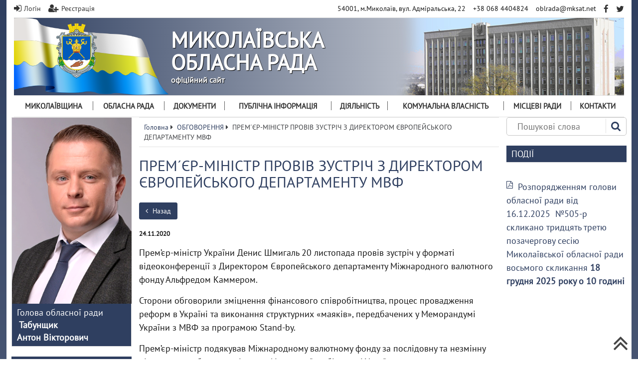

--- FILE ---
content_type: text/html; charset=UTF-8
request_url: https://www.mk-oblrada.gov.ua/news.php?news=2594&group=23
body_size: 14223
content:
<!DOCTYPE html>
<html lang="en" prefix="og: http://ogp.me/ns#">
<head>
<meta http-equiv='Content-Type' content='text/html; charset=utf-8' />
<title>ПРЕМ´ЄР-МІНІСТР ПРОВІВ ЗУСТРІЧ З ДИРЕКТОРОМ ЄВРОПЕЙСЬКОГО ДЕПАРТАМЕНТУ МВФ | Миколаївська обласна рада</title>
<meta http-equiv="X-UA-Compatible" content="IE=edge">
<meta name="viewport" content="width=device-width, initial-scale=1">
<base href="https://www.mk-oblrada.gov.ua/" />
<meta name="robots" content="all" />
<meta name="description" content="ПРЕМ´ЄР-МІНІСТР ПРОВІВ ЗУСТРІЧ З ДИРЕКТОРОМ ЄВРОПЕЙСЬКОГО ДЕПАРТАМЕНТУ МВФ" />
<meta name="keywords" content="ПРЕМ´ЄР-МІНІСТР ПРОВІВ ЗУСТРІЧ З ДИРЕКТОРОМ ЄВРОПЕЙСЬКОГО ДЕПАРТАМЕНТУ МВФ" />
<link rel="canonical" href="https://www.mk-oblrada.gov.ua/news.php?news=2594&group=23" />
<link rel="apple-touch-icon" sizes="180x180" href="https://www.mk-oblrada.gov.ua/UserFiles/favicons/15127363995a2a868f5060b.png">
<link rel="apple-touch-icon" sizes="152x152" href="https://www.mk-oblrada.gov.ua/UserFiles/favicons/15127364065a2a869608977.png">
<link rel="apple-touch-icon" sizes="120x120" href="https://www.mk-oblrada.gov.ua/UserFiles/favicons/15127364135a2a869dd9bc7.png">
<link rel="apple-touch-icon" sizes="76x76" href="https://www.mk-oblrada.gov.ua/UserFiles/favicons/15127364215a2a86a5b9427.png">
<link rel="apple-touch-icon" sizes="57x57" href="https://www.mk-oblrada.gov.ua/UserFiles/favicons/15127364305a2a86ae0332b.png">
<link rel="apple-touch-icon"  href="https://www.mk-oblrada.gov.ua/UserFiles/favicons/15127364445a2a86bc0e960.png">
<link rel="icon"  href="https://www.mk-oblrada.gov.ua/UserFiles/favicons/15124104795a258d6f18f45.png">
<link rel="icon"  href="https://www.mk-oblrada.gov.ua/UserFiles/favicons/15156628405a572df8b8048.ico">

<!-- must be here. do not remove! -->
<script>var _ajax_lang_base='';</script>
<!-- /must be here -->
<script type='text/javascript'>
if (typeof( window.My)=='undefined' ) window.My = {}; My.v=My.v||[]; My.lang="ua";
My.includeJS = function(src,id,callback){ if (id && document.getElementById(id)){ if(typeof(callback)=='function') callback(); return;} var s=document.createElement('script');s.type='text/javascript';s.id=id;s.src=src;s.async=true;s.onload = s.onreadystatechange = function(e){if(s.getAttribute('data-loaded')){return;}e = e || window.event;if ( (e && e.type === 'load') || this.readyState === 'complete' || this.readyState === 'loaded') {s.setAttribute('data-loaded', 'true');if (typeof(callback)=='function') {callback();}}}; var t=document.getElementsByTagName('script')[0];t.parentNode.insertBefore(s, t); };
</script>
<style type="text/css">
*{-webkit-box-sizing:border-box;-moz-box-sizing:border-box;box-sizing:border-box;}html{width:100%;height:100%;}body{width:100%;min-height:100%;padding:0;margin:0 auto;position:relative;font-size:15px;font-weight:normal;font-family:'PT Sans',Sans-Serif;color:#555;}#loader-wrapper{position:fixed;top:0;left:0;width:100%;height:100%;z-index:1000;}#loader{display:block;position:relative;left:50%;top:50%;width:150px;height:150px;margin:-75px 0 0 -75px;border-radius:50%;border:3px solid transparent;border-top-color:#752bb4;-webkit-animation:spin 2s linear infinite;animation:spin 2s linear infinite; z-index:1001;}#loader:before{content:"";position:absolute;top:5px;left:5px;right:5px;bottom:5px;border-radius:50%;border:3px solid transparent;border-top-color:#e74c3c;-webkit-animation:spin 3s linear infinite;animation:spin 3s linear infinite;}#loader:after{content:"";position:absolute;top:15px;left:15px;right:15px;bottom:15px;border-radius:50%;border:3px solid transparent;border-top-color:#f9c922;-webkit-animation:spin 1.5s linear infinite;animation:spin 1.5s linear infinite;}@-webkit-keyframes spin{0% { -webkit-transform:rotate(0deg);-ms-transform:rotate(0deg);transform:rotate(0deg);}100%{ -webkit-transform:rotate(360deg);-ms-transform:rotate(360deg);transform:rotate(360deg);}}@keyframes spin{0% { -webkit-transform:rotate(0deg);-ms-transform:rotate(0deg);transform:rotate(0deg);}100%{ -webkit-transform:rotate(360deg);-ms-transform:rotate(360deg);transform:rotate(360deg);}}#loader-wrapper .loader-section{position:fixed;top:0;width:51%;height:100%;background:#fff;z-index:1000;-webkit-transform:translateX(0); -ms-transform:translateX(0); transform:translateX(0);}#loader-wrapper .loader-section.section-left{left:0;}#loader-wrapper .loader-section.section-right{right:0;}.data_loading{border:3px solid #c7c7c7;border-radius:50%;border-top:3px solid #dc1e25;display:block;overflow:hidden;text-indent:-100px;-webkit-animation:spin 1s linear infinite;animation:spin 1s linear infinite;width:20px;height:20px;}  .container{background:#fff;}p{margin:15px 0;line-height:1.5;}.logo{overflow:hidden;height:155px;position:relative;background:linear-gradient(to right,rgba(117,43,180,1) 0%,rgba(255,255,255,1) 74%);}.logo img.logotype{position:absolute;top:0;margin-right:15px;}.top_address{float:right;font-size:14px;margin-top:7px;}.top_links{float:left; margin-top:7px;}.context_search{border:1px solid #c5c5c5;margin:0;border-radius:5px;background:#fff;position:relative;}.context_search_field{padding:0;width:100%;}.context_search_field input{height:35px;background:none;border:none;padding:0 40px 0 21px;width:100%;}.context_search_result{display:none;}.logo .slogan{color:#fff;position:absolute;font-size:44px;display:inline-block;margin:50px 460px 0 310px;top:0;font-weight:bold;text-shadow:1px 1px 1px #000;text-transform:uppercase;}.sf-menu{margin:0;padding:0;list-style:none;display:table;width:100%;}.sf-menu > li{display:table-cell;text-align:center;float:none;transition:0.5s;}.sf-menu > li > a{display:block;position:relative;font-size:15px;line-height:42px;text-decoration:none;color:#333;text-transform:uppercase;padding:0 5px;background:transparent;}.table_menu > div{float:left;width:20%;padding:0 10px;}#carousel_in img{float:right;}@media (min-width:768px){.navbar-toggle{ display:none;}}.col-xs-12{width:100%;}.container{margin-right:auto;margin-left:auto;padding-left:15px;padding-right:15px;}.navbar{min-height:auto;margin-bottom:0;padding:0;border-bottom:none;}.img-responsive,.thumbnail>img,.thumbnail a>img,.carousel-inner>.item>img,.carousel-inner>.item>a>img{display:block;max-width:100%;height:auto;}.pull-right{float:right!important;}table.event-calendar .events ul{display:none;}.jssorl-009-spin img{animation-name:jssorl-009-spin;animation-duration:1.6s;animation-iteration-count:infinite;animation-timing-function:linear;}@keyframes jssorl-009-spin{ from{transform:rotate(0deg);}to{transform:rotate(360deg);}}.jssorb051 .i{position:absolute;cursor:pointer;}.jssorb051 .i .b{fill:#fff;fill-opacity:0.5;}.jssorb051 .i:hover .b{fill-opacity:.7;}.jssorb051 .iav .b{fill-opacity:1;}.jssorb051 .i.idn{opacity:.3;}.jssora051{display:block;position:absolute;cursor:pointer;}.jssora051 .a{fill:none;stroke:#fff;stroke-width:360;stroke-miterlimit:10;}.jssora051:hover{opacity:.8;}.jssora051.jssora051dn{opacity:.5;}.jssora051.jssora051ds{opacity:.3;pointer-events:none;}@media screen and (min-width:1200px){.wrap{background:linear-gradient(to bottom,rgb(172,131,206) 0%,rgba(254,252,234,1) 100%);}.col-lg-9{width:75%;}.col-lg-3{width:25%;}.col-lg-5{width:41.66666667%;}.col-lg-4{width:33.33333333%;} .container{ width:98%;background:#fff;max-width:1460px;}.col-lg-110{  width:100%;  float:left;}.col-lg-109{  width:90%;  float:left;}.col-lg-108{  width:80%;  float:left;}.col-lg-107{  width:70%;  float:left;}.col-lg-106{  width:60%;  float:left;}.col-lg-105{  width:50%;  float:left;}.col-lg-104{  width:40%;  float:left;}.col-lg-103{  width:30%;  float:left;}.col-lg-102{  width:20%;  float:left;}.col-lg-101{  width:10%;  float:left;}}.row{margin-right:-15px;margin-left:-15px;}.clr{clear:both;}.col-xs-1,.col-sm-1,.col-md-1,.col-lg-1,.col-xs-2,.col-sm-2,.col-md-2,.col-lg-2,.col-xs-3,.col-sm-3,.col-md-3,.col-lg-3,.col-xs-4,.col-sm-4,.col-md-4,.col-lg-4,.col-xs-5,.col-sm-5,.col-md-5,.col-lg-5,.col-xs-6,.col-sm-6,.col-md-6,.col-lg-6,.col-xs-7,.col-sm-7,.col-md-7,.col-lg-7,.col-xs-8,.col-sm-8,.col-md-8,.col-lg-8,.col-xs-9,.col-sm-9,.col-md-9,.col-lg-9,.col-xs-10,.col-sm-10,.col-md-10,.col-lg-10,.col-xs-11,.col-sm-11,.col-md-11,.col-lg-11,.col-xs-12,.col-sm-12,.col-md-12,.col-lg-12{position:relative;min-height:1px;padding-right:15px;padding-left:15px;float:left;}.visible-xs,.visible-sm{display:none !important;}@media (min-width:768px){.col-sm-5{width:41.66666667%;}}@media (min-width:768px) and (max-width:991px){.hidden-sm{display:none !important;}} 
</style>


</head>
<body >

<noscript id="deferred-styles">
<link rel='stylesheet' href='https://www.mk-oblrada.gov.ua/js/jquery/themes/css/jquery-ui-1.10.4.custom.css?_=3' type='text/css' media='all' />
<link rel='stylesheet' href='https://www.mk-oblrada.gov.ua/css/font-awesome.min.css?_=3' type='text/css' media='all' />
<link rel='stylesheet' href='https://www.mk-oblrada.gov.ua/css/bootstrap.min.css?_=3' type='text/css' media='all' />
<link rel='stylesheet' href='https://www.mk-oblrada.gov.ua/css/style.css?_=3' type='text/css' media='all' />
</noscript>      
<script type="text/javascript">
My.loadCSS = function(){var addStylesNode=document.getElementById("deferred-styles"); var replacement=document.createElement("div"); replacement.innerHTML=addStylesNode.textContent; document.body.appendChild(replacement); addStylesNode.parentElement.removeChild(addStylesNode); };
var vendors = ["ms", "moz", "webkit", "o"];for(var x = 0; x < vendors.length && !window.requestAnimationFrame; ++x){window.requestAnimationFrame = window[vendors[x]+"RequestAnimationFrame"];}
if (!window.requestAnimationFrame) window.addEventListener("load", My.loadCSS); else window.requestAnimationFrame( My.loadCSS ); 
</script>

<!-- External source Body Header -->

<!-- Global site tag (gtag.js) - Google Analytics -->
<script async src="https://www.googletagmanager.com/gtag/js?id=UA-110265450-1"></script>
<script>
  window.dataLayer = window.dataLayer || [];
  function gtag(){dataLayer.push(arguments);}
  gtag('js', new Date());

  gtag('config', 'UA-110265450-1');
</script>

<!-- External source end -->
<div id="loader-wrapper">
    <div id="loader"></div>
    <div class="loader-section section-left"></div>
    <div class="loader-section section-right"></div>
</div>
<div class="wrap">
<header>
	<div class="container">		
		<!-- Top links -->
		<div class="top_links">
			 
				<a href="/user/login.php"><i class="fa fa-sign-in mr5" aria-hidden="true"></i> <span>Логін</span></a>
				<a href="https://www.mk-oblrada.gov.ua/register"><i class="fa fa-user-plus mr5" aria-hidden="true"></i> <span>Реєстрація</span></a>
					</div>
		<!-- Top links end -->
		<!-- Top socials -->
		<div class="top_socials">					
			<a href="https://www.facebook.com/mk.oblrada/" target="_blank"><i class="fa fa-facebook" aria-hidden="true"></i></a>
			<a href="https://twitter.com/Mykoblrada" target="_blank"><i class="fa fa-twitter" aria-hidden="true"></i></a>
		</div>
		<!-- Top socials end -->
		<!-- Top languages -->
				<!-- Top languages end -->
		<!-- Top address -->				
		<div class="top_address">	<span><a class=\"fa fa-map-marker mr5\" href=\"https://goo.gl/maps/oo7Hwd5jUcu\" target=\"_blank\"></a> <b>54001, м.Миколаїв, вул. Адміральська, 22</b></span>
	<span><a class=\"fa fa-mobile-phone mr5\" href=\"tel:+380684404824\"></a> <b>+38 068 4404824</b></span>
	<span><a class=\"fa fa-envelope-o mr5\" href=\"mailto:oblrada@mksat.net\"></a> <b><a href="/cdn-cgi/l/email-protection" class="__cf_email__" data-cfemail="f699949a84979297b69b9d859782d8989382">[email&#160;protected]</a></b></span>
</div>
		<!-- Top address end -->
		<div class="clr"></div>
		<div class="line m0 mt5"></div>	
		<!-- Logo -->		
		<div class="logo">
			
		<div id="carousel_in" class="carousel slide carousel-fade visible-lg" data-ride="carousel">
			<!-- Wrapper for slides -->
			<div class="carousel-inner">
				
			<div class="item active">
				<img src="https://www.mk-oblrada.gov.ua/UserFiles/slideshow/15124875375a26ba71a3664-980x980.png" class="img-fluid" alt="s3">				
			</div>				
			</div>				
		</div>
				<a href="https://www.mk-oblrada.gov.ua/"><img width="311" height="155" src="/images/flag2.svg" alt="Миколаївська обласна рада" class="img-responsive logotype hidden-1x" /></a>			<a href="https://www.mk-oblrada.gov.ua/"><img width="95" height="130" src="/images/logo_sm.png" alt="Миколаївська обласна рада" class="img-responsive logotype visible-1x" /></a>			<span class="slogan">Миколаївська обласна рада</span>			
			<span class="slogan-sm">офіційний сайт</span>			
		</div>		
		<!-- Logo end -->	
		<!-- Top menu -->	
		<button type="button" class="navbar-toggle" data-toggle="collapse" data-target="#top_menu"><i class="fa fa-bars mr5" aria-hidden="true"></i> Меню</button>			
		<div>
			<div class="collapse navbar-collapse p0" id="top_menu">
				<ul class="sf-menu nav navbar-nav">
		<li class="dropdown has_submenu"> 
			<a 
			 
			href="#" class="dropdown-toggle" data-toggle="dropdown">
			Миколаївщина</a>   <ul class="dropdown-menu">   
		<li class=""> 
			<a 
			 
			href="https://www.mk-oblrada.gov.ua/symvolika-oblasti">
			Символіка області</a></li>   </ul></li>
		<li class="dropdown has_submenu"> 
			<a 
			 
			href="#" class="dropdown-toggle" data-toggle="dropdown">
			Обласна рада</a>   <ul class="dropdown-menu">   
		<li class="dropdown has_submenu"> 
			<a 
			 
			href="#" class="dropdown-toggle" data-toggle="dropdown">
			Правові засади діяльності обласної ради</a>      <ul class="">      
		<li class=""> 
			<a 
			 
			href="https://www.mk-oblrada.gov.ua/konstytutsiya-ukrainy">
			Конституція України</a></li>      
		<li class=""> 
			<a 
			 target="_blank"  
			href="http://zakon.rada.gov.ua/go/280/97-%D0%B2%D1%80">
			Закон про місцеве самоврядування</a></li>      
		<li class=""> 
			<a target="_blank" href="https://www.mk-oblrada.gov.ua/UserFiles/Image/REG_AKT/2025/Reg201125.pdf">
			Регламент обласної ради</a></li>      
		<li class=""> 
			<a 
			 
			href="https://www.mk-oblrada.gov.ua/polozhennya-pro-komisii">
			Положення про комісії</a></li>      
		<li class=""> 
			<a 
			 
			href="https://www.mk-oblrada.gov.ua/polozhennya-pro-prezydiyu">
			Положення про президію</a></li>      
		<li class=""> 
			<a 
			 
			href="https://www.mk-oblrada.gov.ua/instruktsiya-z-dilovodstva">
			Інструкції з діловодства</a></li>      </ul></li>   
		<li class="dropdown has_submenu"> 
			<a 
			 
			href="#" class="dropdown-toggle" data-toggle="dropdown">
			Керівництво</a>      <ul class="">      
		<li class=""> 
			<a 
			 
			href="https://www.mk-oblrada.gov.ua/golova-oblasnoi-rady-690cms.htm">
			Голова обласної ради</a></li>      
		<li class=""> 
			<a 
			 
			href="https://www.mk-oblrada.gov.ua/pershyy-zastupnyk-golovy-oblasnoi-rady-691cms.htm">
			Перший заступник голови обласної ради</a></li>      
		<li class=""> 
			<a 
			 
			href="https://www.mk-oblrada.gov.ua/zastupnyk-golovy-oblasnoi-rady-721cms.htm">
			Заступник голови обласної ради</a></li>      </ul></li>   
		<li class="dropdown has_submenu"> 
			<a 
			 
			href="#" class="dropdown-toggle" data-toggle="dropdown">
			Депутатський корпус</a>      <ul class="">      
		<li class=""> 
			<a 
			 
			href="https://www.mk-oblrada.gov.ua/deputatskyy-korpus">
			Депутатський корпус</a></li>      
		<li class=""> 
			<a 
			 
			href="https://www.mk-oblrada.gov.ua/deputatski-fraktsii-ta-grupy">
			Депутатські фракції та групи</a></li>      
		<li class=""> 
			<a 
			 
			href="https://www.mk-oblrada.gov.ua/polozhennya-pro-pomichnyka-konsultanta-deputata-oblasnoi-rady">
			Положення про помічника-консультанта депутата обласної ради</a></li>      
		<li class=""> 
			<a 
			 
			href="https://www.mk-oblrada.gov.ua/deputaty-oblasnoi-rady-poperednih-sklykan">
			Депутати обласної ради попередніх скликань</a></li>      </ul></li>   
		<li class="dropdown has_submenu"> 
			<a 
			 
			href="#" class="dropdown-toggle" data-toggle="dropdown">
			Постійні комісії</a>      <ul class="">      
		<li class=""> 
			<a 
			 
			href="https://www.mk-oblrada.gov.ua/sklad-postiynyh-komisiy">
			Склад постійних комісій</a></li>      </ul></li>   
		<li class=""> 
			<a 
			 
			href="https://www.mk-oblrada.gov.ua/grafik-roboty-oblasnoi-rady">
			Графік роботи обласної ради</a></li>   
		<li class=""> 
			<a 
			 
			href="https://www.mk-oblrada.gov.ua/okrugy">
			Округи</a></li>   </ul></li>
		<li class="dropdown has_submenu"> 
			<a 
			 
			href="#" class="dropdown-toggle" data-toggle="dropdown">
			Документи</a>   <ul class="dropdown-menu">   
		<li class=""> 
			<a 
			 
			href="https://www.mk-oblrada.gov.ua/oblasni-programy">
			Обласні програми</a></li>   
		<li class=""> 
			<a 
			 
			href="https://www.mk-oblrada.gov.ua/pishennya-oblasnoi-rady">
			Рішення обласної ради</a></li>   
		<li class=""> 
			<a 
			 
			href="https://www.mk-oblrada.gov.ua/proekty-rishen">
			Проєкти рішень</a></li>   
		<li class=""> 
			<a 
			 
			href="https://www.mk-oblrada.gov.ua/protokoly-plenarnyh-zasidan">
			Протоколи пленарних засідань</a></li>   
		<li class=""> 
			<a 
			 
			href="https://www.mk-oblrada.gov.ua/rozporyadzhennya">
			Розпорядження</a></li>   </ul></li>
		<li class="dropdown has_submenu"> 
			<a 
			 
			href="#" class="dropdown-toggle" data-toggle="dropdown">
			Публічна інформація</a>   <ul class="dropdown-menu">   
		<li class="dropdown has_submenu"> 
			<a 
			 
			href="#" class="dropdown-toggle" data-toggle="dropdown">
			Взаємодія з громадськістю</a>      <ul class="">      
		<li class=""> 
			<a 
			 
			href="https://www.mk-oblrada.gov.ua/poryadok-organizatsii-osobystogo-pryyomu-gromadyan">
			Порядок організації особистого прийому громадян</a></li>      
		<li class=""> 
			<a 
			 
			href="https://www.mk-oblrada.gov.ua/elektronne-zvernennya">
			Електронне звернення</a></li>      
		<li class=""> 
			<a 
			 target="_blank"  
			href="https://e-dem.in.ua/mykolayiv-or">
			Електронна петиція</a></li>      
		<li class=""> 
			<a 
			 
			href="https://www.mk-oblrada.gov.ua/zvity-pro-robotu-zi-zvernennyamy-gromadyan">
			Звіти про роботу зі зверненнями громадян</a></li>      
		<li class=""> 
			<a 
			 
			href="https://www.mk-oblrada.gov.ua/uvru">
			Уповноважений Верховної Ради України з прав людини</a></li>      </ul></li>   
		<li class="dropdown has_submenu"> 
			<a 
			 
			href="#" class="dropdown-toggle" data-toggle="dropdown">
			Доступ до публічної інформації</a>      <ul class="">      
		<li class=""> 
			<a 
			 
			href="https://www.mk-oblrada.gov.ua/poryadok-dostupu-do-publichnoi-informatsii">
			Порядок доступу до публічної інформації</a></li>      
		<li class=""> 
			<a 
			 
			href="https://www.mk-oblrada.gov.ua/formy-zapytiv-na-informatsiyu">
			Форми запитів на інформацію</a></li>      
		<li class=""> 
			<a 
			 
			href="https://www.mk-oblrada.gov.ua/poryadok-oskarzhennya-zapytiv-na-informatsiyu">
			Порядок оскарження запитів на інформацію</a></li>      
		<li class=""> 
			<a 
			 
			href="https://www.mk-oblrada.gov.ua/zvity-pro-robotu-iz-zapytamy-na-informatsiyu">
			Звіти про роботу із запитами на інформацію</a></li>      </ul></li>   
		<li class=""> 
			<a 
			 
			href="https://www.mk-oblrada.gov.ua/publichni-finansy">
			Публічні фінанси</a></li>   
		<li class=""> 
			<a 
			 
			href="https://www.mk-oblrada.gov.ua/pereliky-vidomostey">
			Переліки відомостей</a></li>   
		<li class=""> 
			<a 
			 
			href="https://www.mk-oblrada.gov.ua/povidomlennya-pro-planovu-diyalnist-yaka-pidlyagae-otsintsi-vplyvu-na-dovkillya-719cms.htm">
			Повідомлення  про планову діяльність, яка підлягає оцінці впливу на довкілля</a></li>   </ul></li>
		<li class="dropdown has_submenu"> 
			<a 
			 
			href="#" class="dropdown-toggle" data-toggle="dropdown">
			Діяльність</a>   <ul class="dropdown-menu">   
		<li class=""> 
			<a 
			 
			href="https://www.mk-oblrada.gov.ua/plan-roboty-oblasnoi-rady">
			План роботи обласної ради</a></li>   
		<li class=""> 
			<a 
			 
			href="https://www.mk-oblrada.gov.ua/regulyatorna-diyalnist">
			Регуляторна діяльність</a></li>   
		<li class=""> 
			<a 
			 
			href="https://www.mk-oblrada.gov.ua/zapobigannya-koruptsii">
			Запобігання корупції</a></li>   
		<li class="dropdown has_submenu"> 
			<a 
			 
			href="#" class="dropdown-toggle" data-toggle="dropdown">
			Публічні закупівлі</a>      <ul class="">      
		<li class=""> 
			<a 
			 
			href="https://www.mk-oblrada.gov.ua/upovnovazhena-osoba-z-pytan-publichnyh-zakupivel">
			Уповноважена особа з питань публічних закупівель </a></li>      
		<li class=""> 
			<a 
			 target="_blank"  
			href="https://prozorro.gov.ua/search/tender?buyer=25696652">
			Інформація про публічні закупівлі</a></li>      
		<li class=""> 
			<a 
			 
			href="https://www.mk-oblrada.gov.ua/obgruntuvannya-tehnichnyh-ta-yakisnyh-harakterystyk-684cms.htm">
			Обгрунтування технічних та якісних характеристик</a></li>      
		<li class=""> 
			<a 
			 
			href="https://www.mk-oblrada.gov.ua/reestr-pidpryemstv-ta-organizatsiy-do-yakyh-mykolaivskoyu-oblasnoyu-radoyu-zastosovano-operatyvno-gospodarski-sanktsii-701cms.htm">
			Реєстр підприємств та організацій,  до яких Миколаївською обласною радою застосовано оперативно-господарські санкції </a></li>      </ul></li>   
		<li class=""> 
			<a 
			 
			href="https://www.mk-oblrada.gov.ua/regionalnyy-rozvytok-717cms.htm">
			Регіональний розвиток</a></li>   </ul></li>
		<li class="dropdown has_submenu"> 
			<a 
			 
			href="#" class="dropdown-toggle" data-toggle="dropdown">
			Комунальна власність</a>   <ul class="dropdown-menu">   
		<li class=""> 
			<a 
			 
			href="https://www.mk-oblrada.gov.ua/normatyvna-baza-716cms.htm">
			Нормативна база</a></li>   
		<li class="dropdown has_submenu"> 
			<a 
			 
			href="#" class="dropdown-toggle" data-toggle="dropdown">
			Суб&#039;єкти господарювання комунальної власності</a>      <ul class="">      
		<li class=""> 
			<a 
			 
			href="https://www.mk-oblrada.gov.ua/subekty-u-stani-prypynennya">
			Суб&#039;єкти перебувають у стані припинення</a></li>      </ul></li>   
		<li class=""> 
			<a 
			 
			href="https://www.mk-oblrada.gov.ua/konkursy-679cms.htm">
			Конкурси</a></li>   
		<li class=""> 
			<a 
			 
			href="https://www.mk-oblrada.gov.ua/perelik-dogovoriv">
			ІНФОРМАЦІЯ ЩОДО ОРЕНДИ НЕРУХОМОГО МАЙНА</a></li>   
		<li class=""> 
			<a 
			 
			href="https://www.mk-oblrada.gov.ua/privatizacij">
			Приватизація</a></li>   
		<li class=""> 
			<a 
			 
			href="https://www.mk-oblrada.gov.ua/perelik-oband-039-ektiv-neruhomogo-mayna-729cms.htm">
			ПЕРЕЛІК ОБ&#039;ЄКТІВ НЕРУХОМОГО МАЙНА</a></li>   </ul></li>
		<li class="dropdown has_submenu"> 
			<a 
			 
			href="#" class="dropdown-toggle" data-toggle="dropdown">
			Місцеві ради</a>   <ul class="dropdown-menu">   
		<li class=""> 
			<a 
			 target="_blank"  
			href="http://uaror.org.ua/">
			Асоціація районних та обласних рад</a></li>   </ul></li>
		<li class=""> 
			<a 
			 
			href="https://www.mk-oblrada.gov.ua/kontakty">
			Контакти</a></li></ul>			</div>	
		</div>
		<!-- Top menu end -->	
		<div class="uniblock_top">
		<div id="uniblock_content_47" class="uniblock_block">
			
			
			
			
				<div class="uniblock_outer_template"></div>
			
		</div>
		<div id="uniblock_content_58" class="uniblock_block">
			
			
			
			
				<div class="uniblock_outer_template"></div>
			
		</div></div>	</div>
</header>
<p class="scrollup"><a href="#top"><i class="fa fa-angle-double-up" aria-hidden="true"></i></a></p>   <main id="content">
	<!-- Main -->
	<div class="container">
		<div class="block_flex">
			<div class="block_flex_center">				
				<div class="uniblock_center_top">
		<div id="uniblock_content_36" class="uniblock_block">
			
			
			
			
				<div class="uniblock_outer_template"><div class="navigation">
<ol itemscope itemtype="http://schema.org/BreadcrumbList">
	<li itemprop="itemListElement" itemscope itemtype="http://schema.org/ListItem">
		<a itemprop="item" href="https://www.mk-oblrada.gov.ua/">
			<span property="name">Головна</span>
		</a>
		<meta property="position" content="1">
	</li>

 <li itemprop="itemListElement" itemscope itemtype="http://schema.org/ListItem">
	<i class="fa fa-caret-right" aria-hidden="true"></i>&nbsp;
        <a itemprop="item" href="https://www.mk-oblrada.gov.ua/news?group=23">
      <span itemprop="name">ОБГОВОРЕННЯ</span>
    </a>
        <meta property="position" content="1">
  </li>
 <li itemprop="itemListElement" itemscope itemtype="http://schema.org/ListItem">
	<i class="fa fa-caret-right" aria-hidden="true"></i>&nbsp;
          <span itemprop="name">ПРЕМ´ЄР-МІНІСТР ПРОВІВ ЗУСТРІЧ З ДИРЕКТОРОМ ЄВРОПЕЙСЬКОГО ДЕПАРТАМЕНТУ МВФ</span>
        <meta property="position" content="2">
  </li>
</ol>
</div></div>
			
		</div></div>				
								<!-- Main content -->
				
				<div class="content" id="id_main_content">	
					<h1 class="m0 mb25">ПРЕМ´ЄР-МІНІСТР ПРОВІВ ЗУСТРІЧ З ДИРЕКТОРОМ ЄВРОПЕЙСЬКОГО ДЕПАРТАМЕНТУ МВФ</h1>	
										
	<div class="newslist">
		<button type="button" class="btn btn-default" onClick="window.location.href='javascript:history.back();'"><i class="fa mr5 fa-angle-left"></i> Назад</button>
		
		<div class="clearfix mb20"></div>
		
		<div class="news_date">24.11.2020</div>
		<div class="news_description">
			
			<p>Прем’єр-міністр України Денис Шмигаль 20 листопада провів зустріч у форматі відеоконференції з Директором Європейського департаменту Міжнародного валютного фонду Альфредом Каммером.</p>
<p>Сторони обговорили зміцнення фінансового співробітництва, процес провадження реформ в Україні та виконання структурних «маяків», передбачених у Меморандумі України з МВФ за програмою Stand-by.</p>
<p>Прем’єр-міністр подякував Міжнародному валютному фонду за послідовну та незмінну підтримку в забезпеченні макрофінансової стабільності України.</p>
<p>«Підтримка Міжнародного валютного фонду — це є маркер стабільності для України, всього міжнародного фінансового середовища та банківського ринку. Наші з вами команди працюють практично щодня, і я дякую їм за фактично цілодобову роботу», — зазначив Денис Шмигаль.</p>
<p>Очільник Уряду висловив сподівання, що МВФ дасть позитивний сигнал про підтримку домовленостей між Україною та Європейською Комісією для виплати чергового траншу макрофінансової допомоги найближчим часом.</p>
<p> </p>
		</div>
	</div>					<div class="clr"></div>
				</div>				
				<!-- Main content end -->
						
				<div class="clr"></div>				
			</div>
			<div class="block_flex_right">
				<!-- Search -->
				
<div id="context_search" class="context_search">
	<div class='context_search_result' id='context_search_result'>
		<!--[if lte IE 6.5]><iframe style='width: 350px;'></iframe><![endif]-->
		<div class='context_search_closebutton'><i class='fa fa-times' onClick='$("#context_search_result").hide();'></i></div>
		<div id='search_content'>&nbsp;</div>
	</div>
	<form id='search_form' action='/search-result.php' method='post'>
		<div class='context_search_field'>
			<input type="text" name="context_str" id="context_str"  autocomplete='off' maxlength='255' onkeyup='My.showSearchRresult(this);' placeholder='Пошукові слова'  
			value="" />		</div>
		<div class='context_search_searchbutton' onClick='$("#search_form").submit();'><i class='fa fa-search'></i></div>
	</form>
</div>


			
				<!-- Search end -->			
				<div class="uniblock_right">
		<div id="uniblock_content_66" class="uniblock_block">
			
				<div class="uniblock_caption">ПОДІЇ</div>
			
			<div class="uniblock_description"><p><a href="/UserFiles/decision/176589349069416572c8627.pdf">Розпорядженням голови обласної ради від 16.12.2025  №505-р скликано тридцять третю позачергову сесію Миколаївської обласної ради восьмого скликання <strong>18 грудня 2025 року о 10 годині</strong></a></p>
<p><strong><strong><strong><iframe title="XХХIII позачергова сесія Миколаївської обласної ради" src="https://www.youtube.com/embed/IaMeN_UFzJc" width="288" height="178" frameborder="0" allowfullscreen="allowfullscreen"></iframe></strong></strong></strong></p>
<p><strong><strong>-----------------------------</strong></strong></p>
<p><strong><strong>Засідання президії Миколаївської обласної ради відбулось 16 грудня 2025 року о 13.00</strong></strong></p>
<p><strong><strong><iframe title="Президія Миколаївської обласної ради" src="https://www.youtube.com/embed/FTCwdGIl3EM" width="288" height="178" frameborder="0" allowfullscreen="allowfullscreen"></iframe></strong></strong></p>
<p><a href="https://www.mk-oblrada.gov.ua/UserFiles/Image/POSTKOM/PD/2025/15.12.2025n.pdf"><strong><strong>15 грудня 2025 року  об 11.00 </strong></strong>відбулось засідання постійної комісії обласної ради з питань спільної власності територіальних громад сіл, селищ, міст Миколаївської області, житлово-комунального господарства, капітального будівництва та архітектури</a> </p>
<p><iframe title="засідання постійної комісії обласної ради" src="https://www.youtube.com/embed/N80ikv9xkvQ" width="288" height="178" frameborder="0" allowfullscreen="allowfullscreen"></iframe></p>
<p><a href="https://www.mk-oblrada.gov.ua/UserFiles/Image/POSTKOM/PD/2025/zak15.12.25.pdf"><strong>15 грудня 2025 року  о 14.00 </strong>відбудеться засідання постійної комісії обласної ради з питань захисту прав і свобод людини, законності і правопорядку, антикорупційної та регуляторної політики, регламенту, депутатської діяльності та етики, комунікативної політики </a></p>
<p><iframe title="засідання постійної комісії" src="https://www.youtube.com/embed/Wn2dEFocT_c" width="288" height="177" frameborder="0" allowfullscreen="allowfullscreen"></iframe></p>
<p><strong>12 грудня 2025 року  о 14.00 </strong>відбудеться засідання постійної комісії обласної ради з питань аграрної політики, землекористування, розвитку села та продовольчої безпеки</p>
<p><iframe title="Засідання постійної комісії Миколаївської обласної ради" src="https://www.youtube.com/embed/ZZidHDIQGJ4" width="288" height="177" frameborder="0" allowfullscreen="allowfullscreen"></iframe></p>
<p><a href="https://www.mk-oblrada.gov.ua/UserFiles/Image/POSTKOM/PD/2025/eko_12.12.25.pdf"><strong><strong>12 грудня 2025 року  о 10.00 </strong></strong>відбудеться засідання постійної комісії обласної радиз питань екології, охорони довкілля, раціонального природокористування, туризму та рекреації</a></p>
<p><iframe title="Засідання постійної комісії обласної ради" src="https://www.youtube.com/embed/9V-WvPSp_TI" width="288" height="178" frameborder="0" allowfullscreen="allowfullscreen"></iframe></p>
<p> <a href="https://www.mk-oblrada.gov.ua/UserFiles/Image/POSTKOM/PD/2025/PD_osvita_101225.pdf"><strong>10 грудня 2025 року о 09.10</strong> відбулось засідання з питань науки і освіти, інновацій, молоді, сім’ї і спорту, культури та духовності </a></p>
<p><iframe title="" src="https://www.youtube.com/embed/vhbm8TsuzfY" width="288" height="178" frameborder="0" allowfullscreen="allowfullscreen"></iframe></p>
<p><a href="https://www.mk-oblrada.gov.ua/UserFiles/Image/POSTKOM/PD/2025/PD_091225.pdf"><strong>10 грудня 2025 року  о 14.00 </strong>відбулось засідання постійної комісії обласної ради з питань соціальної політики, охорони здоров’я, материнства, дитинства, захисту прав учасників і ветеранів АТО/ООС та їхніх сімей, гендерної рівності</a></p>
<p> <iframe title="засідання постійної комісії" src="https://www.youtube.com/embed/Vs0BVjdq1Yo" width="288" height="178" frameborder="0" allowfullscreen="allowfullscreen"></iframe></p>
<p><strong>11 грудня 2025 року  об 11.00 </strong>відбулось засідання постійної комісії обласної ради з питань промислової політики, підприємництва, транспортної інфраструктури, водногосподарського комплексу, енергетики та енергозбереження, зв’язку та цифровізації</p>
<p><iframe title="Засідання постійної комісії Миколаївської обласної ради" src="https://www.youtube.com/embed/KqtldbgdxkY" width="288" height="178" frameborder="0" allowfullscreen="allowfullscreen"></iframe></p>
<p><strong>11 грудня 2025 року  о 09.15 </strong>відбулось засідання постійної комісії обласної ради з питань регіонального розвитку, планування, бюджету, фінансів та інвестицій</p>
<p><strong><iframe title="Засідання постійної комісії обласної ради" src="https://www.youtube.com/embed/xtKtW6Y1n-g" width="288" height="178" frameborder="0" allowfullscreen="allowfullscreen"></iframe></strong></p>
<p> </p>
<p> </p>
<p> </p>
<p> </p></div>
			
			
		</div>
		<div id="uniblock_content_53" class="uniblock_block">
			
			
			
			
				<div class="uniblock_outer_template"><div class="news_calendar_block">
<div id="news_calendar_ajax" >
	<div class="uniblock_caption">Січень 2026</div>
		<div class='event_buttons'>
			<button type='button' class='btn_nobg next_previous ' data-period='year=2025&month=12'  title='Попередній місяць'><i class='fa fa-chevron-left'></i></button>
			<button type='button' class='btn_nobg next_previous ' data-period='year=2026&month=02'  title='Наступний місяць'><i class='fa fa-chevron-right'></i></button>
		</div><table class="event-calendar" cellpadding="2" width="100%"><thead><tr><th>Нд</th>
				<th>Пн</th>
				<th>Вт</th>
				<th>Ср</th>
				<th>Чт</th>
				<th>Пт</th>
				<th>Сб</th>
			</tr></thead>
<tbody><tr><td class='padding'>&nbsp;</td>
<td class='padding'>&nbsp;</td>
<td class='padding'>&nbsp;</td>
<td class='padding'>&nbsp;</td>
<td >1</td>
<td >2</td>
<td class='date_has_event'>3<div class="events"><ul><li><span class='title'><a href='https://www.mk-oblrada.gov.ua/news.php?news=4598&group=20'>У Миколаєві відзначили 34-ту річницю полку Національної гвардії</a></span></li></ul></div></td>
</tr><tr><td >4</td>
<td class='date_has_event'>5<div class="events"><ul><li><span class='title'><a href='https://www.mk-oblrada.gov.ua/news.php?news=4599&group=20'>У Миколаєві для дітей Захисників України влаштували новорічну казку</a></span></li></ul></div></td>
<td >6</td>
<td >7</td>
<td >8</td>
<td >9</td>
<td >10</td>
</tr><tr><td >11</td>
<td class='date_has_event'>12<div class="events"><ul><li><span class='title'><a href='https://www.mk-oblrada.gov.ua/news.php?news=4601&group=20'>Як працює єВідновлення на Миколаївщині?</a></span></li></ul></div></td>
<td class='date_has_event'>13<div class="events"><ul><li><span class='title'><a href='https://www.mk-oblrada.gov.ua/news.php?news=4602&group=20'>У Миколаївській обласній раді підписали меморандум із ГО «Український ветеранський центр»</a></span></li></ul></div></td>
<td >14</td>
<td >15</td>
<td >16</td>
<td >17</td>
</tr><tr><td >18</td>
<td >19</td>
<td >20</td>
<td >21</td>
<td >22</td>
<td >23</td>
<td >24</td>
</tr><tr><td >25</td>
<td >26</td>
<td >27</td>
<td >28</td>
<td >29</td>
<td >30</td>
<td >31</td>
</tr></tbody></table></div>
</div>
</div>
			
		</div>
		<div id="uniblock_content_51" class="uniblock_block">
			
			
			<div class="uniblock_description"><p><a class="block_link" href="/vzaemodiya-z-gromadskistyu">взаємодія з громадськістю</a> <a class="block_link" href="https://petition.e-dem.ua/mykolayiv-or" target="_blank">Петиції</a> <a class="block_link" href="/zapobigannya-koruptsii">запобігання корупції</a><a class="block_link" href="http://decentralization.gov.ua/" target="_blank">Децентралізація</a></p></div>
			
			
		</div></div>			
			</div>
			<div class="block_flex_left">
				<div class="uniblock_left">
		<div id="uniblock_content_48" class="uniblock_block">
			
			
			<div class="uniblock_description"><div class="head" style="max-width: 300px;"><img src="https://www.mk-oblrada.gov.ua/UserFiles/Image/Image/Tabunschik.png" alt="Tabunschik" width="279" height="373" /><br />
<div class="head_subtitle">Голова обласної ради<strong> Табунщик<br />Антон Вікторович <br /></strong></div>
</div></div>
			
			
		</div>
		<div id="uniblock_content_7" class="uniblock_block">
			
			
			
			
				<div class="uniblock_outer_template"></div>
			
		</div>
		<div id="uniblock_content_50" class="uniblock_block">
			
			
			<div class="uniblock_description"><div><a class="block_link" href="/mv">ОБЛАСНА ТЕРИТОРІАЛЬНА ВИБОРЧА КОМІСІЯ</a><a class="block_link" href="/oblasni-programy">обласні програми</a> <a class="block_link" href="/postiyni-komisii">постійні комісії</a> <a class="block_link" href="/deputatskyy-korpus">Кабінет депутата</a><a class="block_link" href="/konkursy-ta-proekty">конкурси та проєкти</a><a class="block_link" href="/vidznaky">відзнаки обласної ради</a></div></div>
			
			
		</div>
		<div id="uniblock_content_52" class="uniblock_block">
			
			
			<div class="uniblock_description"><div class="uniblock_caption hidden-sm hidden-xs">Галерея</div>
<div class="block_gallery hidden-sm hidden-xs"><a href="/album.php"><img class="img-responsive" src="/UserFiles/Image//091220.jpg" alt="" width="320" height="230" /></a> </div>
<div class="block_gallery hidden-sm hidden-xs"></div></div>
			
			
		</div>
		<div id="uniblock_content_20" class="uniblock_block">
			
				<div class="uniblock_caption">підписатись на розсилку</div>
			
			
			
				<div class="uniblock_outer_template"><form name="newsletter" id="newsletter" action="https://www.mk-oblrada.gov.ua/newsletter.php" method="post"><input type="hidden" name="form_ajax" id="form_ajax" value="newsletter" />
<div class="newsletter row">
	<div class="newsletter_form mb10 col-md-12 col-sm-6 col-xs-6">
		<input type="text" name="name" id="name" maxlength="60" class="form-control" placeholder="Ім`я" 
			value="" /></div>
	<div class="newsletter_form mb10 col-md-12 col-sm-6 col-xs-6">
		<input type="text" name="email" id="email" maxlength="60" class="form-control" placeholder="E-mail" 
			value="" /></div>
	<div class="newsletter_selection dnone">
		<div class='newsletter_select'><input type="radio" name="type" id="type1" value="0" /> <label for="type1">Підписатись</label></div><div class='newsletter_select'><input type="radio" name="type" id="type2" value="1" /> <label for="type2">Відписатись</label></div>	</div>
	<div class="newsletter_security col-md-12 col-sm-12 col-xs-12">
		 	<div class="security_recaptcha clr">
		<div id="box_security_newsletter" class="security_recaptcha_box" >
						<div id="security_newsletter" class="recaptcha security_code" data-sitekey="6LeD3vAUAAAAAPwv7NuubRrZT1CVk6dqgV4gNar7"
				data-code_invalid="Помилка захисту!" 
 data-size="compact"   ></div>	
		</div>
		
		<div class="recaptcha_button">
			<button class="btn btn-default btn-sm m0" type="submit" name="send">Відправити</button>
		</div>
			<div class="clr"></div>
	</div>	

		

</div>
</div>



</form></div>
			
		</div></div>			
			</div>
			<div class="clr"></div>
		</div>
		<div class="uniblock_footer">
		<div id="uniblock_content_63" class="uniblock_block">
			
			
			<div class="uniblock_description"><div class="useful_links">
<p class="text-center"><a href="https://www.president.gov.ua/" target="_blank"><img class="m5" src="/UserFiles/Image/banners/prez.png" alt="" width="230" height="120" /></a> <a href="http://www.rada.gov.ua/" target="_blank"><img class="m5" src="/UserFiles/Image/banners/vru.png" alt="" width="230" height="120" /></a> <a href="https://www.kmu.gov.ua/" target="_blank"><img class="m5" src="/UserFiles/Image/banners/urjd.png" alt="" width="230" height="120" /></a> <a href="https://osvita.ua/vnz/guide/385//" target="_blank"><img class="m5" src="/UserFiles/Image/banners/Untitled-1.jpg" alt="" width="230" height="120" /></a> <a href="https://nazk.gov.ua/" target="_blank"><img class="m5" src="/UserFiles/Image/banners/kor.png" alt="" width="230" height="120" /></a> <a href="http://www.mk.gov.ua/" target="_blank"><img class="m5" src="/UserFiles/Image/banners/odam.png" alt="" width="230" height="120" /></a> <a href="https://mkrada.gov.ua/" target="_blank"><img class="m5" src="/UserFiles/Image/banners/mgs.png" alt="" width="230" height="120" /></a> <a href="https://uaror.org.ua/" target="_blank"><img class="m5" src="/UserFiles/Image/banners/vamr.png" alt="" width="230" height="120" /></a></p>
</div></div>
			
			
		</div></div>		
	</div>
	<!-- Main -->
</main>
<footer id="footer">	
	<div class="container">	
		<div class="table_menu">
		<!-- Bottom Menu -->
		<div><ul><li class="top_level">
                    <span>Обласна рада</span>
                 </li><li class="sub_level">
                    <a href="https://www.mk-oblrada.gov.ua/kerivnytstvo">Керівництво</a>
                 </li><li class="sub_level">
                    <a href="https://www.mk-oblrada.gov.ua/deputatskyy-korpus">Депутатський корпус</a>
                 </li><li class="sub_level">
                    <a href="https://www.mk-oblrada.gov.ua/prezydiya-417cms.htm">Президія</a>
                 </li><li class="sub_level">
                    <a href="https://www.mk-oblrada.gov.ua/sklad-postiynyh-komisiy">Постійні комісії</a>
                 </li><li class="sub_level">
                    <a href="https://www.mk-oblrada.gov.ua/pogodzhuvalna-rada-433cms.htm">Погоджувальна рада</a>
                 </li><li class="sub_level">
                    <a href="https://www.mk-oblrada.gov.ua/vykonavchyy-aparat-434cms.htm">Виконавчий апарат</a>
                 </li><li class="sub_level">
                    <a href="https://www.mk-oblrada.gov.ua/grafik-roboty-oblasnoi-rady">Графік роботи обласної ради</a>
                 </li></ul></div><div><ul><li class="top_level">
                    <span>Документи</span>
                 </li><li class="sub_level">
                    <a href="https://www.mk-oblrada.gov.ua/oblasni-programy">Обласні програми</a>
                 </li><li class="sub_level">
                    <a href="https://www.mk-oblrada.gov.ua/pishennya-oblasnoi-rady">Рішення обласної ради</a>
                 </li><li class="sub_level">
                    <a href="https://www.mk-oblrada.gov.ua/proekty-rishen">Проекти рішень</a>
                 </li><li class="sub_level">
                    <a href="https://www.mk-oblrada.gov.ua/protokoly-plenarnyh-zasidan-422cms.htm">Протоколи пленарних засідань</a>
                 </li><li class="sub_level">
                    <a href="https://www.mk-oblrada.gov.ua/rozporyadzhennya">Розпорядження</a>
                 </li></ul></div><span class="visible-2x  hidden-1x clr"><div class="line"></div></span><div><ul><li class="top_level">
                    <span>Діяльність</span>
                 </li><li class="sub_level">
                    <a href="https://www.mk-oblrada.gov.ua/plan-roboty-oblasnoi-rady">План роботи обласної ради</a>
                 </li><li class="sub_level">
                    <a href="https://www.mk-oblrada.gov.ua/plany-osnovnyh-zahodiv-424cms.htm">Плани основних заходів</a>
                 </li><li class="sub_level">
                    <a href="https://www.mk-oblrada.gov.ua/regulyatorna-diyalnist">Регуляторна діяльність</a>
                 </li><li class="sub_level">
                    <a href="https://www.mk-oblrada.gov.ua/zapobigannya-koruptsii">Запобігання корупції</a>
                 </li><li class="sub_level">
                    <a href="https://prozorro.gov.ua/search/tender?buyer=25696652">Публічні закупівлі</a>
                 </li></ul></div><span class="visible-sm visible-xs hidden-2x hidden-1x clr"><div class="line"></div></span><div><ul><li class="top_level">
                    <span>Комунальна власність</span>
                 </li><li class="sub_level">
                    <a href="https://www.mk-oblrada.gov.ua/normatyvna-baza-427cms.htm">Нормативна база</a>
                 </li><li class="sub_level">
                    <a href="https://www.mk-oblrada.gov.ua/subekty-gospodaryuvannya-komunalnoi-vlasnosti">Суб&#039;єкти господарювання комунальної власності</a>
                 </li><li class="sub_level">
                    <a href="https://www.mk-oblrada.gov.ua/komunalne-mayno-441cms.htm">Комунальне майно</a>
                 </li><li class="sub_level">
                    <a href="https://www.mk-oblrada.gov.ua/konkurs-442cms.htm">Конкурс</a>
                 </li><li class="sub_level">
                    <a href="https://www.mk-oblrada.gov.ua/pryvatyzatsiya-443cms.htm">Приватизація</a>
                 </li><li class="sub_level">
                    <a href="https://www.mk-oblrada.gov.ua/orenda-444cms.htm">Оренда</a>
                 </li></ul></div><div class="horizontal_simple"><a class="" href="https://www.president.gov.ua//"  target="_blank" >Президент України</a><a class="" href="http://www.rada.gov.ua/"  target="_blank" >Верховна Рада України</a><a class="" href="https://www.kmu.gov.ua/ua"  target="_blank" >Урядовий Портал</a><a class="" href="http://uaror.org.ua/"  target="_blank" >Всеукраїнська асоціація органів  місцевого самоврядування</a><a class="" href="http://www.mk.gov.ua/"  target="_blank" >Миколаївська обласна державна адміністрація</a><a class="" href="https://mkrada.gov.ua/"  target="_blank" >Миколаївська міська рада</a><a class="" href="https://nazk.gov.ua"  target="_blank" >Національне агенство з питань  запобігання корупції</a></div>		<!-- Bottom Menu end -->
		</div>
		<div class="footer_bottom">		
			<div class="row">
				<div class="col-1x col-xs-6">
					<div class="copyright">&copy; 2026. Миколаївська обласна рада. Усі права захищені. | <a href="https://www.mk-oblrada.gov.ua/sitemap">Мапа Сайту</a></div>
				</div>
				<div class="col-1x col-xs-6">
					<div class="logotype_bottom fr">
						Дизайн і розробка Інтелекс.					</div>
				</div>
			</div>
		</div>	
	</div>	
</footer>
</div><script data-cfasync="false" src="/cdn-cgi/scripts/5c5dd728/cloudflare-static/email-decode.min.js"></script><script type='text/javascript' src='https://www.google.com/recaptcha/api.js?onload=onloadReCaptcha&render=explicit&_=5'></script>

<script type='text/javascript'>
My.mainInit = function(){

My.showSearchRresult = function(elem){
 if($(elem).val().length > 2){
 $('#search_content').html();
 My.contextSearch($(elem).val());
 $('#context_search_result').show();
 }
 else{
 $('#context_search_result').hide();
 }
}

My.newsCalendar = function(p,data){
 p = p || {};
 p.act = p.act || '';

 if ('init' == p.act){
 $('.next_previous','#news_calendar_ajax').click(function(){
 My.newsCalendar({act:'getCalendar',period:$(this).data('period')}); 
 });
 }

 if ('getCalendar' == p.act){
 var _p = My.unParam(p.period);
 _p.c = 'news';
 _p.tp = p.act;
 _p.act = "action";
 My.actionAjax (_p,{after:"My.newsCalendar(p,data)", msg:"", rst:"#news_calendar_ajax"});
 return;
 }

 if ("action_after" == p.act ){
 v = $(data).find("result").text()||''; 
 if (v > ''){
 $( "#news_calendar_ajax"+p.id ).html(decodeURIComponent(v) );
 My.newsCalendar({act:'init'});
 My.initEventCalendar();
 }
 }

} 

My.newsCalendar({act:'init'});

 window.onloadReCaptcha = function(){
 My.reCaptcha({act:'init'});
 }
 if ( typeof(window.grecaptcha) != 'undefined' && typeof(window.grecaptcha.render) =='function' ){
 My.reCaptcha({act:'init'});
 }
 

 ;
 My.check_field_newsletter = {
 'id':{"required":"Будь ласка, введіть ID"},
 'name':{"required":"Будь ласка, введіть Ім`я"},
 'email':{"required":"Будь ласка, введіть E-mail", "email":"Будь ласка, введіть правильну email адресу"}
};
 My.check_newsletter = function(form_element, check_field){
 var rt = My.сheckForm(form_element, check_field);

 

 if(rt == false && My.v['scrool2top']>0 ){
 $('html, body').animate({scrollTop: My.v['scrool2top']-5 }, 1000);
 My.v['scrool2top'] = 0; 
 } 

 return rt;
 };
 

$(function(){
 $("#newsletter").submit(function(){
 if (!My.check_newsletter(this, My.check_field_newsletter)){ return false; }

 var options = {
 url: $(this).attr("action"),
 target: $("#newsletter"),
 beforeSubmit: function(formData, jqForm, options) {
 $("#newsletter").html('<div style="text-align: center">'+My.imgAjaxLoader+'</div>');
 
 },
 success: function(responseText) {
 
 }
 };
 $(this).ajaxSubmit(options);
 return false;
 });
});


};
</script>

<script type='text/javascript'>
My.includeJS('https://www.mk-oblrada.gov.ua/js/_5_47f5f4e841ac6a8e13b6d827cf921d97.js','main_js');
</script>

<!-- External source Body Footer -->

<script type="application/ld+json">
{
"@context": "https://schema.org",
"@type": "Organization",
"address": {
"@type": "PostalAddress",
"addressLocality": "Миколаїв, Україна",
"postalCode": "54001",
"streetAddress": "вул. Адміральська, 22",
"telephone": "(80512) 37-05-48",
"email": "post@mk-oblrada.gov.ua"
  },
"url": "https://www.mk-oblrada.gov.ua/",
"logo": "https://www.mk-oblrada.gov.ua/images/logo.png"
}
</script>
<!-- External source end -->
<script defer src="https://static.cloudflareinsights.com/beacon.min.js/vcd15cbe7772f49c399c6a5babf22c1241717689176015" integrity="sha512-ZpsOmlRQV6y907TI0dKBHq9Md29nnaEIPlkf84rnaERnq6zvWvPUqr2ft8M1aS28oN72PdrCzSjY4U6VaAw1EQ==" data-cf-beacon='{"version":"2024.11.0","token":"bca6a2ef81474a3e99e45279caf6df65","r":1,"server_timing":{"name":{"cfCacheStatus":true,"cfEdge":true,"cfExtPri":true,"cfL4":true,"cfOrigin":true,"cfSpeedBrain":true},"location_startswith":null}}' crossorigin="anonymous"></script>
</body>
</html>
<!-- Exec time: 0.060301 sec., Mem: start  0.25 Mb / peak  4.75 Mb / end  4.50 Mb , Queries: 204 -->


--- FILE ---
content_type: text/html; charset=utf-8
request_url: https://www.google.com/recaptcha/api2/anchor?ar=1&k=6LeD3vAUAAAAAPwv7NuubRrZT1CVk6dqgV4gNar7&co=aHR0cHM6Ly93d3cubWstb2JscmFkYS5nb3YudWE6NDQz&hl=en&v=PoyoqOPhxBO7pBk68S4YbpHZ&size=compact&anchor-ms=20000&execute-ms=30000&cb=z1dqufmqq2w2
body_size: 49252
content:
<!DOCTYPE HTML><html dir="ltr" lang="en"><head><meta http-equiv="Content-Type" content="text/html; charset=UTF-8">
<meta http-equiv="X-UA-Compatible" content="IE=edge">
<title>reCAPTCHA</title>
<style type="text/css">
/* cyrillic-ext */
@font-face {
  font-family: 'Roboto';
  font-style: normal;
  font-weight: 400;
  font-stretch: 100%;
  src: url(//fonts.gstatic.com/s/roboto/v48/KFO7CnqEu92Fr1ME7kSn66aGLdTylUAMa3GUBHMdazTgWw.woff2) format('woff2');
  unicode-range: U+0460-052F, U+1C80-1C8A, U+20B4, U+2DE0-2DFF, U+A640-A69F, U+FE2E-FE2F;
}
/* cyrillic */
@font-face {
  font-family: 'Roboto';
  font-style: normal;
  font-weight: 400;
  font-stretch: 100%;
  src: url(//fonts.gstatic.com/s/roboto/v48/KFO7CnqEu92Fr1ME7kSn66aGLdTylUAMa3iUBHMdazTgWw.woff2) format('woff2');
  unicode-range: U+0301, U+0400-045F, U+0490-0491, U+04B0-04B1, U+2116;
}
/* greek-ext */
@font-face {
  font-family: 'Roboto';
  font-style: normal;
  font-weight: 400;
  font-stretch: 100%;
  src: url(//fonts.gstatic.com/s/roboto/v48/KFO7CnqEu92Fr1ME7kSn66aGLdTylUAMa3CUBHMdazTgWw.woff2) format('woff2');
  unicode-range: U+1F00-1FFF;
}
/* greek */
@font-face {
  font-family: 'Roboto';
  font-style: normal;
  font-weight: 400;
  font-stretch: 100%;
  src: url(//fonts.gstatic.com/s/roboto/v48/KFO7CnqEu92Fr1ME7kSn66aGLdTylUAMa3-UBHMdazTgWw.woff2) format('woff2');
  unicode-range: U+0370-0377, U+037A-037F, U+0384-038A, U+038C, U+038E-03A1, U+03A3-03FF;
}
/* math */
@font-face {
  font-family: 'Roboto';
  font-style: normal;
  font-weight: 400;
  font-stretch: 100%;
  src: url(//fonts.gstatic.com/s/roboto/v48/KFO7CnqEu92Fr1ME7kSn66aGLdTylUAMawCUBHMdazTgWw.woff2) format('woff2');
  unicode-range: U+0302-0303, U+0305, U+0307-0308, U+0310, U+0312, U+0315, U+031A, U+0326-0327, U+032C, U+032F-0330, U+0332-0333, U+0338, U+033A, U+0346, U+034D, U+0391-03A1, U+03A3-03A9, U+03B1-03C9, U+03D1, U+03D5-03D6, U+03F0-03F1, U+03F4-03F5, U+2016-2017, U+2034-2038, U+203C, U+2040, U+2043, U+2047, U+2050, U+2057, U+205F, U+2070-2071, U+2074-208E, U+2090-209C, U+20D0-20DC, U+20E1, U+20E5-20EF, U+2100-2112, U+2114-2115, U+2117-2121, U+2123-214F, U+2190, U+2192, U+2194-21AE, U+21B0-21E5, U+21F1-21F2, U+21F4-2211, U+2213-2214, U+2216-22FF, U+2308-230B, U+2310, U+2319, U+231C-2321, U+2336-237A, U+237C, U+2395, U+239B-23B7, U+23D0, U+23DC-23E1, U+2474-2475, U+25AF, U+25B3, U+25B7, U+25BD, U+25C1, U+25CA, U+25CC, U+25FB, U+266D-266F, U+27C0-27FF, U+2900-2AFF, U+2B0E-2B11, U+2B30-2B4C, U+2BFE, U+3030, U+FF5B, U+FF5D, U+1D400-1D7FF, U+1EE00-1EEFF;
}
/* symbols */
@font-face {
  font-family: 'Roboto';
  font-style: normal;
  font-weight: 400;
  font-stretch: 100%;
  src: url(//fonts.gstatic.com/s/roboto/v48/KFO7CnqEu92Fr1ME7kSn66aGLdTylUAMaxKUBHMdazTgWw.woff2) format('woff2');
  unicode-range: U+0001-000C, U+000E-001F, U+007F-009F, U+20DD-20E0, U+20E2-20E4, U+2150-218F, U+2190, U+2192, U+2194-2199, U+21AF, U+21E6-21F0, U+21F3, U+2218-2219, U+2299, U+22C4-22C6, U+2300-243F, U+2440-244A, U+2460-24FF, U+25A0-27BF, U+2800-28FF, U+2921-2922, U+2981, U+29BF, U+29EB, U+2B00-2BFF, U+4DC0-4DFF, U+FFF9-FFFB, U+10140-1018E, U+10190-1019C, U+101A0, U+101D0-101FD, U+102E0-102FB, U+10E60-10E7E, U+1D2C0-1D2D3, U+1D2E0-1D37F, U+1F000-1F0FF, U+1F100-1F1AD, U+1F1E6-1F1FF, U+1F30D-1F30F, U+1F315, U+1F31C, U+1F31E, U+1F320-1F32C, U+1F336, U+1F378, U+1F37D, U+1F382, U+1F393-1F39F, U+1F3A7-1F3A8, U+1F3AC-1F3AF, U+1F3C2, U+1F3C4-1F3C6, U+1F3CA-1F3CE, U+1F3D4-1F3E0, U+1F3ED, U+1F3F1-1F3F3, U+1F3F5-1F3F7, U+1F408, U+1F415, U+1F41F, U+1F426, U+1F43F, U+1F441-1F442, U+1F444, U+1F446-1F449, U+1F44C-1F44E, U+1F453, U+1F46A, U+1F47D, U+1F4A3, U+1F4B0, U+1F4B3, U+1F4B9, U+1F4BB, U+1F4BF, U+1F4C8-1F4CB, U+1F4D6, U+1F4DA, U+1F4DF, U+1F4E3-1F4E6, U+1F4EA-1F4ED, U+1F4F7, U+1F4F9-1F4FB, U+1F4FD-1F4FE, U+1F503, U+1F507-1F50B, U+1F50D, U+1F512-1F513, U+1F53E-1F54A, U+1F54F-1F5FA, U+1F610, U+1F650-1F67F, U+1F687, U+1F68D, U+1F691, U+1F694, U+1F698, U+1F6AD, U+1F6B2, U+1F6B9-1F6BA, U+1F6BC, U+1F6C6-1F6CF, U+1F6D3-1F6D7, U+1F6E0-1F6EA, U+1F6F0-1F6F3, U+1F6F7-1F6FC, U+1F700-1F7FF, U+1F800-1F80B, U+1F810-1F847, U+1F850-1F859, U+1F860-1F887, U+1F890-1F8AD, U+1F8B0-1F8BB, U+1F8C0-1F8C1, U+1F900-1F90B, U+1F93B, U+1F946, U+1F984, U+1F996, U+1F9E9, U+1FA00-1FA6F, U+1FA70-1FA7C, U+1FA80-1FA89, U+1FA8F-1FAC6, U+1FACE-1FADC, U+1FADF-1FAE9, U+1FAF0-1FAF8, U+1FB00-1FBFF;
}
/* vietnamese */
@font-face {
  font-family: 'Roboto';
  font-style: normal;
  font-weight: 400;
  font-stretch: 100%;
  src: url(//fonts.gstatic.com/s/roboto/v48/KFO7CnqEu92Fr1ME7kSn66aGLdTylUAMa3OUBHMdazTgWw.woff2) format('woff2');
  unicode-range: U+0102-0103, U+0110-0111, U+0128-0129, U+0168-0169, U+01A0-01A1, U+01AF-01B0, U+0300-0301, U+0303-0304, U+0308-0309, U+0323, U+0329, U+1EA0-1EF9, U+20AB;
}
/* latin-ext */
@font-face {
  font-family: 'Roboto';
  font-style: normal;
  font-weight: 400;
  font-stretch: 100%;
  src: url(//fonts.gstatic.com/s/roboto/v48/KFO7CnqEu92Fr1ME7kSn66aGLdTylUAMa3KUBHMdazTgWw.woff2) format('woff2');
  unicode-range: U+0100-02BA, U+02BD-02C5, U+02C7-02CC, U+02CE-02D7, U+02DD-02FF, U+0304, U+0308, U+0329, U+1D00-1DBF, U+1E00-1E9F, U+1EF2-1EFF, U+2020, U+20A0-20AB, U+20AD-20C0, U+2113, U+2C60-2C7F, U+A720-A7FF;
}
/* latin */
@font-face {
  font-family: 'Roboto';
  font-style: normal;
  font-weight: 400;
  font-stretch: 100%;
  src: url(//fonts.gstatic.com/s/roboto/v48/KFO7CnqEu92Fr1ME7kSn66aGLdTylUAMa3yUBHMdazQ.woff2) format('woff2');
  unicode-range: U+0000-00FF, U+0131, U+0152-0153, U+02BB-02BC, U+02C6, U+02DA, U+02DC, U+0304, U+0308, U+0329, U+2000-206F, U+20AC, U+2122, U+2191, U+2193, U+2212, U+2215, U+FEFF, U+FFFD;
}
/* cyrillic-ext */
@font-face {
  font-family: 'Roboto';
  font-style: normal;
  font-weight: 500;
  font-stretch: 100%;
  src: url(//fonts.gstatic.com/s/roboto/v48/KFO7CnqEu92Fr1ME7kSn66aGLdTylUAMa3GUBHMdazTgWw.woff2) format('woff2');
  unicode-range: U+0460-052F, U+1C80-1C8A, U+20B4, U+2DE0-2DFF, U+A640-A69F, U+FE2E-FE2F;
}
/* cyrillic */
@font-face {
  font-family: 'Roboto';
  font-style: normal;
  font-weight: 500;
  font-stretch: 100%;
  src: url(//fonts.gstatic.com/s/roboto/v48/KFO7CnqEu92Fr1ME7kSn66aGLdTylUAMa3iUBHMdazTgWw.woff2) format('woff2');
  unicode-range: U+0301, U+0400-045F, U+0490-0491, U+04B0-04B1, U+2116;
}
/* greek-ext */
@font-face {
  font-family: 'Roboto';
  font-style: normal;
  font-weight: 500;
  font-stretch: 100%;
  src: url(//fonts.gstatic.com/s/roboto/v48/KFO7CnqEu92Fr1ME7kSn66aGLdTylUAMa3CUBHMdazTgWw.woff2) format('woff2');
  unicode-range: U+1F00-1FFF;
}
/* greek */
@font-face {
  font-family: 'Roboto';
  font-style: normal;
  font-weight: 500;
  font-stretch: 100%;
  src: url(//fonts.gstatic.com/s/roboto/v48/KFO7CnqEu92Fr1ME7kSn66aGLdTylUAMa3-UBHMdazTgWw.woff2) format('woff2');
  unicode-range: U+0370-0377, U+037A-037F, U+0384-038A, U+038C, U+038E-03A1, U+03A3-03FF;
}
/* math */
@font-face {
  font-family: 'Roboto';
  font-style: normal;
  font-weight: 500;
  font-stretch: 100%;
  src: url(//fonts.gstatic.com/s/roboto/v48/KFO7CnqEu92Fr1ME7kSn66aGLdTylUAMawCUBHMdazTgWw.woff2) format('woff2');
  unicode-range: U+0302-0303, U+0305, U+0307-0308, U+0310, U+0312, U+0315, U+031A, U+0326-0327, U+032C, U+032F-0330, U+0332-0333, U+0338, U+033A, U+0346, U+034D, U+0391-03A1, U+03A3-03A9, U+03B1-03C9, U+03D1, U+03D5-03D6, U+03F0-03F1, U+03F4-03F5, U+2016-2017, U+2034-2038, U+203C, U+2040, U+2043, U+2047, U+2050, U+2057, U+205F, U+2070-2071, U+2074-208E, U+2090-209C, U+20D0-20DC, U+20E1, U+20E5-20EF, U+2100-2112, U+2114-2115, U+2117-2121, U+2123-214F, U+2190, U+2192, U+2194-21AE, U+21B0-21E5, U+21F1-21F2, U+21F4-2211, U+2213-2214, U+2216-22FF, U+2308-230B, U+2310, U+2319, U+231C-2321, U+2336-237A, U+237C, U+2395, U+239B-23B7, U+23D0, U+23DC-23E1, U+2474-2475, U+25AF, U+25B3, U+25B7, U+25BD, U+25C1, U+25CA, U+25CC, U+25FB, U+266D-266F, U+27C0-27FF, U+2900-2AFF, U+2B0E-2B11, U+2B30-2B4C, U+2BFE, U+3030, U+FF5B, U+FF5D, U+1D400-1D7FF, U+1EE00-1EEFF;
}
/* symbols */
@font-face {
  font-family: 'Roboto';
  font-style: normal;
  font-weight: 500;
  font-stretch: 100%;
  src: url(//fonts.gstatic.com/s/roboto/v48/KFO7CnqEu92Fr1ME7kSn66aGLdTylUAMaxKUBHMdazTgWw.woff2) format('woff2');
  unicode-range: U+0001-000C, U+000E-001F, U+007F-009F, U+20DD-20E0, U+20E2-20E4, U+2150-218F, U+2190, U+2192, U+2194-2199, U+21AF, U+21E6-21F0, U+21F3, U+2218-2219, U+2299, U+22C4-22C6, U+2300-243F, U+2440-244A, U+2460-24FF, U+25A0-27BF, U+2800-28FF, U+2921-2922, U+2981, U+29BF, U+29EB, U+2B00-2BFF, U+4DC0-4DFF, U+FFF9-FFFB, U+10140-1018E, U+10190-1019C, U+101A0, U+101D0-101FD, U+102E0-102FB, U+10E60-10E7E, U+1D2C0-1D2D3, U+1D2E0-1D37F, U+1F000-1F0FF, U+1F100-1F1AD, U+1F1E6-1F1FF, U+1F30D-1F30F, U+1F315, U+1F31C, U+1F31E, U+1F320-1F32C, U+1F336, U+1F378, U+1F37D, U+1F382, U+1F393-1F39F, U+1F3A7-1F3A8, U+1F3AC-1F3AF, U+1F3C2, U+1F3C4-1F3C6, U+1F3CA-1F3CE, U+1F3D4-1F3E0, U+1F3ED, U+1F3F1-1F3F3, U+1F3F5-1F3F7, U+1F408, U+1F415, U+1F41F, U+1F426, U+1F43F, U+1F441-1F442, U+1F444, U+1F446-1F449, U+1F44C-1F44E, U+1F453, U+1F46A, U+1F47D, U+1F4A3, U+1F4B0, U+1F4B3, U+1F4B9, U+1F4BB, U+1F4BF, U+1F4C8-1F4CB, U+1F4D6, U+1F4DA, U+1F4DF, U+1F4E3-1F4E6, U+1F4EA-1F4ED, U+1F4F7, U+1F4F9-1F4FB, U+1F4FD-1F4FE, U+1F503, U+1F507-1F50B, U+1F50D, U+1F512-1F513, U+1F53E-1F54A, U+1F54F-1F5FA, U+1F610, U+1F650-1F67F, U+1F687, U+1F68D, U+1F691, U+1F694, U+1F698, U+1F6AD, U+1F6B2, U+1F6B9-1F6BA, U+1F6BC, U+1F6C6-1F6CF, U+1F6D3-1F6D7, U+1F6E0-1F6EA, U+1F6F0-1F6F3, U+1F6F7-1F6FC, U+1F700-1F7FF, U+1F800-1F80B, U+1F810-1F847, U+1F850-1F859, U+1F860-1F887, U+1F890-1F8AD, U+1F8B0-1F8BB, U+1F8C0-1F8C1, U+1F900-1F90B, U+1F93B, U+1F946, U+1F984, U+1F996, U+1F9E9, U+1FA00-1FA6F, U+1FA70-1FA7C, U+1FA80-1FA89, U+1FA8F-1FAC6, U+1FACE-1FADC, U+1FADF-1FAE9, U+1FAF0-1FAF8, U+1FB00-1FBFF;
}
/* vietnamese */
@font-face {
  font-family: 'Roboto';
  font-style: normal;
  font-weight: 500;
  font-stretch: 100%;
  src: url(//fonts.gstatic.com/s/roboto/v48/KFO7CnqEu92Fr1ME7kSn66aGLdTylUAMa3OUBHMdazTgWw.woff2) format('woff2');
  unicode-range: U+0102-0103, U+0110-0111, U+0128-0129, U+0168-0169, U+01A0-01A1, U+01AF-01B0, U+0300-0301, U+0303-0304, U+0308-0309, U+0323, U+0329, U+1EA0-1EF9, U+20AB;
}
/* latin-ext */
@font-face {
  font-family: 'Roboto';
  font-style: normal;
  font-weight: 500;
  font-stretch: 100%;
  src: url(//fonts.gstatic.com/s/roboto/v48/KFO7CnqEu92Fr1ME7kSn66aGLdTylUAMa3KUBHMdazTgWw.woff2) format('woff2');
  unicode-range: U+0100-02BA, U+02BD-02C5, U+02C7-02CC, U+02CE-02D7, U+02DD-02FF, U+0304, U+0308, U+0329, U+1D00-1DBF, U+1E00-1E9F, U+1EF2-1EFF, U+2020, U+20A0-20AB, U+20AD-20C0, U+2113, U+2C60-2C7F, U+A720-A7FF;
}
/* latin */
@font-face {
  font-family: 'Roboto';
  font-style: normal;
  font-weight: 500;
  font-stretch: 100%;
  src: url(//fonts.gstatic.com/s/roboto/v48/KFO7CnqEu92Fr1ME7kSn66aGLdTylUAMa3yUBHMdazQ.woff2) format('woff2');
  unicode-range: U+0000-00FF, U+0131, U+0152-0153, U+02BB-02BC, U+02C6, U+02DA, U+02DC, U+0304, U+0308, U+0329, U+2000-206F, U+20AC, U+2122, U+2191, U+2193, U+2212, U+2215, U+FEFF, U+FFFD;
}
/* cyrillic-ext */
@font-face {
  font-family: 'Roboto';
  font-style: normal;
  font-weight: 900;
  font-stretch: 100%;
  src: url(//fonts.gstatic.com/s/roboto/v48/KFO7CnqEu92Fr1ME7kSn66aGLdTylUAMa3GUBHMdazTgWw.woff2) format('woff2');
  unicode-range: U+0460-052F, U+1C80-1C8A, U+20B4, U+2DE0-2DFF, U+A640-A69F, U+FE2E-FE2F;
}
/* cyrillic */
@font-face {
  font-family: 'Roboto';
  font-style: normal;
  font-weight: 900;
  font-stretch: 100%;
  src: url(//fonts.gstatic.com/s/roboto/v48/KFO7CnqEu92Fr1ME7kSn66aGLdTylUAMa3iUBHMdazTgWw.woff2) format('woff2');
  unicode-range: U+0301, U+0400-045F, U+0490-0491, U+04B0-04B1, U+2116;
}
/* greek-ext */
@font-face {
  font-family: 'Roboto';
  font-style: normal;
  font-weight: 900;
  font-stretch: 100%;
  src: url(//fonts.gstatic.com/s/roboto/v48/KFO7CnqEu92Fr1ME7kSn66aGLdTylUAMa3CUBHMdazTgWw.woff2) format('woff2');
  unicode-range: U+1F00-1FFF;
}
/* greek */
@font-face {
  font-family: 'Roboto';
  font-style: normal;
  font-weight: 900;
  font-stretch: 100%;
  src: url(//fonts.gstatic.com/s/roboto/v48/KFO7CnqEu92Fr1ME7kSn66aGLdTylUAMa3-UBHMdazTgWw.woff2) format('woff2');
  unicode-range: U+0370-0377, U+037A-037F, U+0384-038A, U+038C, U+038E-03A1, U+03A3-03FF;
}
/* math */
@font-face {
  font-family: 'Roboto';
  font-style: normal;
  font-weight: 900;
  font-stretch: 100%;
  src: url(//fonts.gstatic.com/s/roboto/v48/KFO7CnqEu92Fr1ME7kSn66aGLdTylUAMawCUBHMdazTgWw.woff2) format('woff2');
  unicode-range: U+0302-0303, U+0305, U+0307-0308, U+0310, U+0312, U+0315, U+031A, U+0326-0327, U+032C, U+032F-0330, U+0332-0333, U+0338, U+033A, U+0346, U+034D, U+0391-03A1, U+03A3-03A9, U+03B1-03C9, U+03D1, U+03D5-03D6, U+03F0-03F1, U+03F4-03F5, U+2016-2017, U+2034-2038, U+203C, U+2040, U+2043, U+2047, U+2050, U+2057, U+205F, U+2070-2071, U+2074-208E, U+2090-209C, U+20D0-20DC, U+20E1, U+20E5-20EF, U+2100-2112, U+2114-2115, U+2117-2121, U+2123-214F, U+2190, U+2192, U+2194-21AE, U+21B0-21E5, U+21F1-21F2, U+21F4-2211, U+2213-2214, U+2216-22FF, U+2308-230B, U+2310, U+2319, U+231C-2321, U+2336-237A, U+237C, U+2395, U+239B-23B7, U+23D0, U+23DC-23E1, U+2474-2475, U+25AF, U+25B3, U+25B7, U+25BD, U+25C1, U+25CA, U+25CC, U+25FB, U+266D-266F, U+27C0-27FF, U+2900-2AFF, U+2B0E-2B11, U+2B30-2B4C, U+2BFE, U+3030, U+FF5B, U+FF5D, U+1D400-1D7FF, U+1EE00-1EEFF;
}
/* symbols */
@font-face {
  font-family: 'Roboto';
  font-style: normal;
  font-weight: 900;
  font-stretch: 100%;
  src: url(//fonts.gstatic.com/s/roboto/v48/KFO7CnqEu92Fr1ME7kSn66aGLdTylUAMaxKUBHMdazTgWw.woff2) format('woff2');
  unicode-range: U+0001-000C, U+000E-001F, U+007F-009F, U+20DD-20E0, U+20E2-20E4, U+2150-218F, U+2190, U+2192, U+2194-2199, U+21AF, U+21E6-21F0, U+21F3, U+2218-2219, U+2299, U+22C4-22C6, U+2300-243F, U+2440-244A, U+2460-24FF, U+25A0-27BF, U+2800-28FF, U+2921-2922, U+2981, U+29BF, U+29EB, U+2B00-2BFF, U+4DC0-4DFF, U+FFF9-FFFB, U+10140-1018E, U+10190-1019C, U+101A0, U+101D0-101FD, U+102E0-102FB, U+10E60-10E7E, U+1D2C0-1D2D3, U+1D2E0-1D37F, U+1F000-1F0FF, U+1F100-1F1AD, U+1F1E6-1F1FF, U+1F30D-1F30F, U+1F315, U+1F31C, U+1F31E, U+1F320-1F32C, U+1F336, U+1F378, U+1F37D, U+1F382, U+1F393-1F39F, U+1F3A7-1F3A8, U+1F3AC-1F3AF, U+1F3C2, U+1F3C4-1F3C6, U+1F3CA-1F3CE, U+1F3D4-1F3E0, U+1F3ED, U+1F3F1-1F3F3, U+1F3F5-1F3F7, U+1F408, U+1F415, U+1F41F, U+1F426, U+1F43F, U+1F441-1F442, U+1F444, U+1F446-1F449, U+1F44C-1F44E, U+1F453, U+1F46A, U+1F47D, U+1F4A3, U+1F4B0, U+1F4B3, U+1F4B9, U+1F4BB, U+1F4BF, U+1F4C8-1F4CB, U+1F4D6, U+1F4DA, U+1F4DF, U+1F4E3-1F4E6, U+1F4EA-1F4ED, U+1F4F7, U+1F4F9-1F4FB, U+1F4FD-1F4FE, U+1F503, U+1F507-1F50B, U+1F50D, U+1F512-1F513, U+1F53E-1F54A, U+1F54F-1F5FA, U+1F610, U+1F650-1F67F, U+1F687, U+1F68D, U+1F691, U+1F694, U+1F698, U+1F6AD, U+1F6B2, U+1F6B9-1F6BA, U+1F6BC, U+1F6C6-1F6CF, U+1F6D3-1F6D7, U+1F6E0-1F6EA, U+1F6F0-1F6F3, U+1F6F7-1F6FC, U+1F700-1F7FF, U+1F800-1F80B, U+1F810-1F847, U+1F850-1F859, U+1F860-1F887, U+1F890-1F8AD, U+1F8B0-1F8BB, U+1F8C0-1F8C1, U+1F900-1F90B, U+1F93B, U+1F946, U+1F984, U+1F996, U+1F9E9, U+1FA00-1FA6F, U+1FA70-1FA7C, U+1FA80-1FA89, U+1FA8F-1FAC6, U+1FACE-1FADC, U+1FADF-1FAE9, U+1FAF0-1FAF8, U+1FB00-1FBFF;
}
/* vietnamese */
@font-face {
  font-family: 'Roboto';
  font-style: normal;
  font-weight: 900;
  font-stretch: 100%;
  src: url(//fonts.gstatic.com/s/roboto/v48/KFO7CnqEu92Fr1ME7kSn66aGLdTylUAMa3OUBHMdazTgWw.woff2) format('woff2');
  unicode-range: U+0102-0103, U+0110-0111, U+0128-0129, U+0168-0169, U+01A0-01A1, U+01AF-01B0, U+0300-0301, U+0303-0304, U+0308-0309, U+0323, U+0329, U+1EA0-1EF9, U+20AB;
}
/* latin-ext */
@font-face {
  font-family: 'Roboto';
  font-style: normal;
  font-weight: 900;
  font-stretch: 100%;
  src: url(//fonts.gstatic.com/s/roboto/v48/KFO7CnqEu92Fr1ME7kSn66aGLdTylUAMa3KUBHMdazTgWw.woff2) format('woff2');
  unicode-range: U+0100-02BA, U+02BD-02C5, U+02C7-02CC, U+02CE-02D7, U+02DD-02FF, U+0304, U+0308, U+0329, U+1D00-1DBF, U+1E00-1E9F, U+1EF2-1EFF, U+2020, U+20A0-20AB, U+20AD-20C0, U+2113, U+2C60-2C7F, U+A720-A7FF;
}
/* latin */
@font-face {
  font-family: 'Roboto';
  font-style: normal;
  font-weight: 900;
  font-stretch: 100%;
  src: url(//fonts.gstatic.com/s/roboto/v48/KFO7CnqEu92Fr1ME7kSn66aGLdTylUAMa3yUBHMdazQ.woff2) format('woff2');
  unicode-range: U+0000-00FF, U+0131, U+0152-0153, U+02BB-02BC, U+02C6, U+02DA, U+02DC, U+0304, U+0308, U+0329, U+2000-206F, U+20AC, U+2122, U+2191, U+2193, U+2212, U+2215, U+FEFF, U+FFFD;
}

</style>
<link rel="stylesheet" type="text/css" href="https://www.gstatic.com/recaptcha/releases/PoyoqOPhxBO7pBk68S4YbpHZ/styles__ltr.css">
<script nonce="EPSQbN26e4DDcrB3D9lY1g" type="text/javascript">window['__recaptcha_api'] = 'https://www.google.com/recaptcha/api2/';</script>
<script type="text/javascript" src="https://www.gstatic.com/recaptcha/releases/PoyoqOPhxBO7pBk68S4YbpHZ/recaptcha__en.js" nonce="EPSQbN26e4DDcrB3D9lY1g">
      
    </script></head>
<body><div id="rc-anchor-alert" class="rc-anchor-alert"></div>
<input type="hidden" id="recaptcha-token" value="[base64]">
<script type="text/javascript" nonce="EPSQbN26e4DDcrB3D9lY1g">
      recaptcha.anchor.Main.init("[\x22ainput\x22,[\x22bgdata\x22,\x22\x22,\[base64]/[base64]/[base64]/[base64]/cjw8ejpyPj4+eil9Y2F0Y2gobCl7dGhyb3cgbDt9fSxIPWZ1bmN0aW9uKHcsdCx6KXtpZih3PT0xOTR8fHc9PTIwOCl0LnZbd10/dC52W3ddLmNvbmNhdCh6KTp0LnZbd109b2Yoeix0KTtlbHNle2lmKHQuYkImJnchPTMxNylyZXR1cm47dz09NjZ8fHc9PTEyMnx8dz09NDcwfHx3PT00NHx8dz09NDE2fHx3PT0zOTd8fHc9PTQyMXx8dz09Njh8fHc9PTcwfHx3PT0xODQ/[base64]/[base64]/[base64]/bmV3IGRbVl0oSlswXSk6cD09Mj9uZXcgZFtWXShKWzBdLEpbMV0pOnA9PTM/bmV3IGRbVl0oSlswXSxKWzFdLEpbMl0pOnA9PTQ/[base64]/[base64]/[base64]/[base64]\x22,\[base64]\x22,\[base64]/[base64]/wp/Cly7DpD7CrsOoeUNqwp4NwpZlZ8KsejzCiMOOw77CoDvCp0pKw5nDjknDsSTCgRVxwovDr8OowoAsw6kFWMKyKGrCuMKAAMOhwqPDqQkQwonDisKBARM2RMOhGEwNQMO/T3XDl8Kgw7HDrGtwDwoOw73CusOZw4RKwpnDnlrClxJ/w7zCmzNQwrgvXCUlZVXCk8K/w5vCr8Kuw7ITHDHCpwV6wolhBsKLc8K1wprCkBQFSjrCi27DvF0Jw6kOw7PDqCt0cntRCsKKw4pMw7BSwrIYw5/DlyDCrTbCvMKKwq/DvgI/ZsKwwqvDjxkYVsO7w47DncKXw6vDoljCgVNUXcOfFcKnHcKxw4fDn8KPJRl4wrLCnMO/[base64]/CiGBNQHrDnxbDvMK2PcKjfxIuw7A5cQ7CtVBuwqQww7nDp8KSJVLCvXfDh8KbRsKtVsO2w6wOWcOIKcKid1PDqg5LMcOCwrbCuTIYw6nDl8OKeMKLUMKcEUl3w4l8w65Zw5cLHRJcUGbChgfCrcOCDSsxw7zCkMOOwoXCsit+wpUfwpjDqD/Dvx5TwqvCisO5BsOfKsKlw6JiI8KmwpNPw6bCtsKFXywgTcOCGMKKwpzDpFQAw7kLwq/[base64]/[base64]/DsjzDnFZrwpwbbcKkZ8O/czFNwrHCj0fCm8OrMELCtV13wrfCocKCwo4WecOpVWjDisOoZVDDqEptWcOlecK4wozDhcKEUcKBK8O7PHtuwrfCscKVwpPDlMOeITrDu8OFw5N0ecKOw7nDscKqwoRXExDCn8KVChcSVArDv8Kfw5HCk8OteXQqesOtNsOMwoBFwoJCZUHDlcKwwr0Qw5TDiH7DrF/CrsKXYsKOPAYZGMKDwrNFwrDCg2zDr8KzI8OEHQjDksK5T8KBw5Z3fjgLP0tmXMOVYHLCqMOqTsO2w7nDvMOtGcODwqV/wojChsKlw4A5w5h2OsO0MSQhw6FdYcOYw6hUwoQCwrjDnMKhwrbCsA/DnsKATcKcFFFabl5dWsOPS8OBw6JCw6nDm8OTw6PCo8KKw6vCiilMXAofCSpEWgxjw5vDksKAAcOcCgfCuWTDqMOGwrDDukbDtsKxwot8HRDDmjdDwqRyBMOQw48owrtDM2TDi8O3J8OZwptnYh0Ow47ChcOpFSLCjcOSw4fDr27DoMKCPnc/wqNow6w4VMOmwod3aHPCoTZww5MBbcOHV1/ClQbChxvCpXNCL8KQOMKhYMODHMO2U8OGw7U1L11mGxfCgcOISh/DksK4w6nDkj3CjcOAw6FWeS/Dh0bCgHlnwqEqXsKKa8OJwpNPeXcybsOhwqh4D8KQezHDkA/DnDceDy8ObMKSwrdeUsKXwoNlwp5Hw5HCsltfwpBxcznDt8ODW8O8OyzDhj9FIkjDnVDCqsOJecOsGwUhcHPDlsOFwoPDgzDCsQAdwpzDpT/[base64]/[base64]/fcOewpTCkcO/USbDpsKawqHDjARhwpfCocOhDsOsX8OHAhDCiMOzS8O7VhJHw4sIwrTDkcOVB8OZNMOhwq3CuTnCrwwAw6TDvj/DsWdGwonCoCggw5JRZk82w5Qiw513LkDDsxfClcK/w4LCiX7CksKKOsOlDGI0CMKsO8ONw6XDm3zDlcO6AMKECznCtcKlwovDicKnLEvDkcOvJ8OKw6BnwrTDrcKewrnCrcODES3CpAbDjsKuw7InwpXDrcK0PzcTK3JNw6vChk1BGnTCiEQ3wpLDisKmw7k/N8OOw41+wqpGw4oJQHTCrcK2wrB0KsKAwo0sW8Kqwrxlwp/ChSNjHsKkwozCoMOow7Zmwp/DoEHDkFdQCR5kRRTCucO4w5YHXR4Rw7zDr8OFwrDCmlzDmsOPVnZlwrDDoVssBsKQwqzDu8OjW8OHG8OrwqrDkn10A3/[base64]/CiMOufHrCph3DjcOJB8O7AMKAw57DiFogwrgLwp0kUMKxwrlVwrLDpkbDhcK3GnPCtx0KQ8O7OkHDqAYUM1ppZcKxwozCo8Oiw75lLVrChcKZTDl5w7wfFAbDt37Cl8K0ecK7QsO2dMKfw7PDkSjDulfCo8Kow4BYw5slFsOgwr/Ckl7CnxTDg2zDthLDkSvCml3DkS0yAVLDhiIZSTNTF8KFNS3Dh8O1wqPDpcKAwrxQw5x2w5LDrkvCmkkpasKFFiw2eC/CosO5IzHDicO7wpDCsxx3I3PCkMKOwqFiacKBw5otwqYxAsOCSw05EsOBw6lNb1ZlwrkyQMKwwok6wowmUMKtNUnDjMObw6RCw77CmMORVcOvwqJ4FMK9DVbCpHjCq3zDmHp/wpZYACt6ZRfDtlp1L8OLw4Ucw6nCgcO6w6jCkXAdcMOmYMOmBCU4WsOFw7gawpTCrzxowrgSwrdlwpPDgAZXKkh9J8K7w4LDrmvCmcOCwovChn/DtnbDoh5BwqnCkmcGwqTDgjFaZ8OZJhMLMsK5c8K2KBrDqMK/[base64]/Dp3nCpsOfw7syw55RP8KnFMKvWcOmQMO8w5TCtsO6w5PCrD8Bw7MsdW5cQVQFOcKzHMKMJ8KtAcOmdQocw6cNwp/Cq8KlR8OtesOpwqRHEMOqwoYjw4DCjMODwr1Ww6wMwqnDnj4JRi/DksOTecKywovDrcKQNsKgXcOLLV/[base64]/wok9wpLDjgZWQEQ7IMKSwpHDjsOIw53DgcOHFyldZXF9VcKFwpEWw4BsworDhsOIw4bCk0dZw7ZLwqLCl8OdwpTCv8OCBgsCwq5QOzE8w7XDmzJ6woBowp7CgsK1wpBCFU8aUMOGw5R9wqk2SAJVesKEw78Xb3Q5ZA/CoFHDgwBYwo7ChV7Do8OgKXlzT8K0wqLDgivCkCwfISzDocOswrcWwp1eYMKJwobDjsKtwojCuMOkwpzCo8O+O8OXw4jDghDCqcKJwqcqccKmPVVVwqPCkMOTw7jCih/DmzlQw7rDmgsaw7YYw7/CsMOiOyPCtcOpw7h0wrXCq2VaXTnCskfDqcKuw7nCh8K6CsOww5g1HMOOw4LCiMOwbDnDo3/Cl2Z4wrvDkw7CusKKXCRAP2HCtsOdXsKlZi3CtBXCjcOMwrMLwoXCrS3Dnkp/w6rCsTzCnmzDosO8UMKXw5PDrWoXKkHDnnMDKcOSfcOse18xJU3Cp09ZQHjCjB8CwqBowqnDssOCQcOLwrLCvcOnwpXCukVQLMKJRW3CojkRw4PDgcKSbX8ZSMOdwrYxw4wtEWvDrsOvSsKtZWvCjWbCp8K/w7dHMXcNd1tQwoRtwphZw4LDsMKFw6LCvCPCnTluS8KGw78EJkLCs8Ovwq5iASkUw6U4L8KlXlnDqCEUwoDDnjXCk1EodFcFRATDhglwwp3Dl8OpIxkkOcKFwod4RMKhw6LDrk4nDVYdUMOua8KowpDCnsOGwosNw6zCnAnDosKMwqwsw4w0w4IgR2LDm0g3w6HCll/DnsKud8KgwoU1wrvCm8KYIsOUbcKmwqdAQU7DuDJ9JcKScsKGG8OjwphVJEvCv8OZUMK5w5nDscKGwrUpIlJFw7nCmcOcf8OBwr1yf37DhRLCpsOqXcOxDWoLw6nCuMKNw6EhG8KBwrhEEcOJw4hVAMKIw6FJS8K1OTQuwpEZw57CucKmwp/CmcKQR8Oyw5rCsBVrwqbCgU7CpsOJcMKLE8KewogfIMOjD8KWw7RzV8OIw5jCqsKXf2J9w4VcLMKVwpdfw6MnwrTDr0/[base64]/[base64]/DqXTChRjDpmYyDMKWPVdPw4vDrMOzw4ckwqgPTMO0QW7DoDzCq8O3w61HVgDDsMOMw6hiScOfwpXCtcKLfsOmw5bDgwApw4nDuFdMMcKowrbCpsOII8K/LcORw4QuJMKCw5J3f8O5w7nDoTrChsKdAVPDp8KVb8O+N8OSw4/[base64]/Dp8OEfsOUwrnClMO8VgRCw7N1wqYuXMOQFcKAPjwjH8O/Q0csw7E1CMOow6DCj08weMKoe8OUOMKfwq8Wwqhgw5bCm8Orw6PDu3YTVDbClMKdw7h1w7NqMHrDoj/[base64]/ChMO6wojDpMOpwp1vAHnDnsOweVbDvARoMFxrJ8KGG8KnecKxw47CpDfDmcOaw5XDums1LA9Tw4jDv8KuKMOfIsKbw7o+wq7Co8KgVsKdwrUDwqfDgzgcMWBfw5vDrhYJGcO2wqYuwp3Dg8OyRBlDLMKMCSvCimjDmcOBJsKFMjPCt8Oxwp3ClR/CrMK3NTsCwrEocyPCqFEnwpRGesKmwrBqLcO7fSHDijhOwqF5w4/DozMrwqJQHMKacX3CqVTCq3B+e25owqEywofDk0QnwqZHw5s7ayfCu8KPPsKJwrrDjVdzVFx3L0LCvcOIw6bDhcOHw5lYOMKiX1Uow4nDl1Bcw6/Dl8KJL3HDpMK6woQzGn3CjkVOw74Gw4bCk3oAEcKqP2IwwqoIIcKtwpQtwp1uWsOAccOYw7JTChTCoHPDq8KIbcKkE8KPPsK9w6/CgMK0wrw/w4XDv2Yqw7PDhhHCqTVVwrQ0csKMKmXCqMOYwrLDlcO8ZMKFDsKwFHo+w7I5wpI3FMOCwpjDvzbCvi54LsKWEcKRwqvCkMKEwpfCvcKmwr/CkMKYaMOkGBknD8KGMGXDq8Obw7ITZypPUVPDm8Orw6XCmRgew61Dw6UsRjjCvMO0w47CqMKBwqBlMsKlwrvCnXvDksKFIhtRwrTDpVQHPcOvw44rw6MwdcK+ekNgE0kjw7Y4wofCvyBWwonCpMKpDmDDpMKzw5jDvcOEwp/Cv8KqwpBrwpdAw6DDoXpewrbCnlxAw6TDl8KFw7dow6XCr0MlwrjCkzzCgcKSwrFWw5AkScKoG3IkwrTDvT/CmDHDiWfDt3fCn8KhPUlBw7MEw5rCtwjClcOrw44hwrZlLMOLwpXDlcKEwofCmiAgw5rDmcK+TxAVw57CqwQIN0JLw7nDjBEzFDXCjD7CsDDCi8OYwpXClkzDs1HCicK4HVZLw6bDlsKQwpHCgsOoK8Kaw79sYQ/DoRMMworDrlckdcKQVsK6UV7CmsO+JsO7UcKMwppywozCvl3Cj8KKV8KhPsK7wqM/[base64]/wr/[base64]/[base64]/w5XCl8OmwqzDusOsZUFnKBRHKV8zwqTDkHMcfsKWwrAawoB9FMKHF8KZFMKqw6XDrMKGdsOqwqHCkcKFw4wzw4sWw4Q4RcKpSzFDwpPDkcOFwqjDhMOuwr3Dk0vCp3/DosODwp1WwrTCiMOAEsKKwqMkD8Ojw6XDoRsCGcO/woYgwq9aw4TDkMKgwqU/[base64]/DtsO/KwLCtMObGhDCq38xwpPCngbDu0x4w6BvZsKKJ21JwprDgMKhwp/DtsKYw4nDmGNqH8KFw4rCu8KzJUtcw7LDs3tBw6XDu1FAw7XDt8O2KGzDpEHCl8K3C2drwpnCmcK3w4s+wpbCg8OSwoF+w6nDjcKSL056XjpJJcO+wq7CtEc6w6lSLkjDgcKsVMOHI8KkbFhIw4TDjjNow6/[base64]/[base64]/W8KBwqbDq8K3wp11woViwofDqsOLwrvCrcKQE8KTwovCjcOMw68UNRTCssKSwq7Cp8KYOjvDv8OZwpfCg8KGPzbCvi8ywocJJcKfwrjDmCRKw6UkQMK8cWA9XXZ9wqjDgUw3FMOSacKfA18wSkZQN8OCw47CncK/acKDPCJzGHzCoj00VzDCo8KWwrbCqV/DlmDDtcOXwprCgw3DrSfCisORPsKPOMKEwqbCqcOZP8KKVMONw5rCmAjCoEfCn1Elw4rClcOMFgpGwp/Dox9sw4IZw6tqwrxPDH85w7MEw5s0UCpXR3/[base64]/w67Cj3zCl8O9AALDtAzClk4Rw5/CocKiLcOqwqk6woc2J18TwpYDEcK3w6YoETEBwqQowp/[base64]/DlGHDqEALeMKHQFUfZkFPY8KXMsOww77ChiDCiMKiw5RHwrDDsAHDvMOwCMOkLcOAdXJvVkRVw7pzTlfCtcKXfFEqwo7Dj09ZbsOfVGPDrDrDiUcsIsOtEQrDvsOrwp/DmFUKwpXDpyRDP8OTBF4hUnbDpMKowrRoQTTClsOYwoTCmsK5w547wo3DjcOzw6HDv1nDiMKww57DhgzCgMKZw7PDk8OuHQPDjcKKD8OIwqQyQ8KWLMOdE8OKFVoQw7cTbsOyOELDqkTDpX/CoMOGagnCgnTCocOAwobCnV7DncOGwrUMHWohwpBbw640wqrCgcK0esK7JsKfGg/CmcKmSMOEay1QwofDnMKwwqPDvMK7w57Di8Knw6U0woLDr8OpfMOtKMOew6lMwosVw5YmKm/Dm8KXWcKqw49Lw5B0wodgCStdwo13w4ciVMKOJkgawobDlMO/[base64]/ChD5EBTfDjMOMwrTCi2PDt2k9w4tlOHfCpsOvw5QyXcOSFMK9JEFuwpDDvWANw4pmUE/Ci8OcLGBqwqV3w4fDpMOfw7IKw63CjsOYaMO/wpsMcFt6HxAJXcOzYcK0wo8ewrJZw7xGRcKsQCRpVzBcwobCqS3DjMOYVRdZDU8tw7HCmBhPS0hiLELDswvCkWknJwRIwqTCmFjCrxQcfX4kfmYAIsOpw60Ndy/Cm8KOwqt0wogAQsKcIsO2FkFQAsOIw59sw4xvw4/CgMKNQ8OLEEHDmMOsMsKwwr/CoyNyw5vDtFTCpBbCvcOKw5vCt8KVwpgEw64uLjkZwosCcC5PwoLDk8OYGsKuw5PCrsKww4E+O8K1Tgd0w751AcKow6Qyw6leeMO+w4oAw58hwqbCvMO+QSnDgSzCh8O2w6bClzdAPcODw5fDmDsJClTDpnMPw4wiEMK1w40UQ23DocK4Uw4Sw7plT8O9w5rDlMK/LcKbZsKJwqzDlcKOSyVLwptYSsKWbcOCwoTDqWzCu8OMw4XCqS88YMOZADzCiwI8w5FBW1dzwprCi1V/w7HCk8Kswoo7A8KkwpvDi8OlOsOHwp/CjcKEwofCgDXDqGdJRkHDo8KkFk1ewpXDi8KswpxFw47Dr8OIw7PCqUtrXHpNwrY7wp/CoyQnw5Nhw4IIw7bDrMOJUsKZLMOgwpLCs8K9wqXCr3wmw5TCn8OVSDQCLcKDPTrDtTHCjCXCg8OSdcKww4bDmsO/[base64]/DosOswrsBGcO1wpF0bEbDuEd9R8Kfw7tWw7nCqMOhwrTDv8O7JSvDnsK+wqPCsSXDqcKvJcK2w7/ClcKdwr7CuhEfGMOgXXZMw4x1wpxPwoYVw5pBw7/Dnm8CIcKpwqs2w75iKi0vwqHDpjPDjcKDwrDCnxTDksOswqHDk8OWTzZrHldEHmAtCcODw7TDtMKyw5pqAUYsOsKJw5wKYErDhnVBbGDDlDtMYQk2wq/DmcKANwVewrFgw7ZHwpjDtQbDncKnJiHDjsORw7h4w5ZFwrU/wr/CsidtBcKwN8KtwoJDw7gbB8O6fywMAXfCjzLDiMOmwrnDg1t/w5XCul/DlcKALmHCjMO/e8OHw5REC0HCqyJScUfDqsK9RMOTwoJ5wp5RLiJDw6nCpMKRJsOSwoBGwqXDtsK+XsOOXCxowoZ4bcONwoTDmwzCpsOAcsKVSHLDoCRoMsO7wo5fw77DmcOeMFt6KXZpwpFUwo1xPsKdw4ADwovDpF17wp7CkVw/wqTDnRcBY8K+wqTDq8KgwrzDmHtYWHnCh8OnDTJPZcOkfyTCmyjDosOqVlLClQInEVTCoDLCuMOLwp7DpsKeN2jCmnsfwpbDmngewo7ChMO4wqc4wojCow1KeUzDnsO6w4JdK8OswprDqG3DocOSfBfDsXJvwr/CjsKDwr0qwpAfasKUMmBQSMK6wqULOcO6S8OhwoHCgMOpw7fDnAJIIsKsYMK/Wx/ComdKwqIxwqMte8OcworCqT/CsUlUSMKbRcK+w78WF2YsHSw3F8K4w5nCjzvDusKIwpHDhgBeIWkTXxM5w5FQw5jCh1kpwpbDuzTDsFbDvcOLNcKnHMKywq4aUwTDmsOyDEbDoMKDwobCiTjCslkww7fDvyIMwqHCvz/[base64]/DgU0Hwpxew5wYwpg9RcKhGcOTOwHCmcKww7dCJmNXO8OoOCYQT8KIwrZgZ8OseMOIdMK9UTLDgGIsO8K+w4F8wqnDt8KcwqrDncK+byAlwqtJNMOkwpvDu8OVAcKqG8OMw5Y5w5tHwqXDgkfCrcKUDWVcVGnDuiHCvEIjd1JWdFnDjjrDj1LDq8ObeBQvY8KYwo/[base64]/ASEPXMO3FjLCiFxCwqrDgTLDlCHClC/CgGXDqBdJw77Dhy7DisKkIzU7ccOKw4ZLw6UlwpvDjwIjwqtbLMK9fRHCs8KcE8OCQ2/[base64]/[base64]/OwVkwodNwqXDnzhNwr7DnxxOwrfCr8OlHnNIEj4aYcOQCSHCoEFgQDZWHjbDuXLCr8OPMW4jw5xIQMOMZ8K8RcOzwpBBwoLDp0NxZR7Ctj8DTDdmwqZISwnCtcOpIkHCr3JFwqsALmotw7TDu8KIw6bCs8OBwpdKw6/[base64]/DrMKUw6t7w6bDrHTCi0TCuj7DpiZaw73DssOpw5k8O8OUw43CrMK2w4Qsf8KewoXDuMK6ZMKIS8Obw6RhMCFCworDrXfCicOJd8Kbw6g1woBpGcOQUMOIwoctw6IVFD/CokUtw5LCmBhWw4sCJ3zCjsKtw7TDpwDDswk2ecOwY3/CgcOmw4fChsOAwq/Cl1omHcK8wrgTUyrDjsKTw4c2IUgKw4fCn8OeLcONw4V4XAjCqMKewqg1w7Vud8KCw57Dp8OFwr/DrsK5c3zDuCdFFVTDp1RTT2g4fMOIwrYTTMKgVcKrFMOWw5kkbcKEw6QaMMKYbcKjcl4+w6PDscKpc8O7SmRBU8OtacO9wqPCvD8feQhiwpIEwojCk8KLw5opFsOMNsOyw4QMw7TCkcO/wph4SsO3cMOyMi/DvsKjw7RCw6hBH05GSsK8wos7w5oOwrkDcMKuwogbwoVLN8OEe8Onw6dDwpLCg13CtsK/w5HDgMOtFBofdsKtZyrCtcKVwoN1wp/CpMOLCsO/wq7Cp8OWwqpjRMOSw45mV2bDpwEHYcKlw4LDo8OowokBXHrDpCbDlMOGfFbDqBhPbsKOCmbDh8OAccOcBMO0wqxgMMOww57CoMOtwp/DryNSLQ3DjSgZw6t1w6wEQsKfwrrCqcKuw68hw4vCpHo6w4XCn8O6wo3DtWxUwoVewoQMAMKlw4/CpBjChgbCp8OsXMKXw5nDkcKKIMOEwofCh8OSwp46w7NvVV/Dv8KFTXhSwpHCt8Orw5bDsMOowqUMwq7Dg8O+wpAKw4PCmMK2wqbDucODaAsfdxXCmMKlDcKiJzfDliMdDnXCkR1mw73CugDCpcOowqZ4wr0HQRt+X8O/wo00O3wJwo/Comx4w6DDm8O3KSIowosRw6vDlMOuA8OKw63DnEI9w6XDncKkB3PDiMOrw5vClxBcPgl5woNDJMKuCTjCkmLCs8O8IsKiXsOpwozDjRHCqMOOa8KMwovDkMKbIsKawrRtw7HDhBReasK0wq1mFhPCl3nDpcKDwqzDmcObw7g3woDCmVNCA8OHw6J1wpp7w7hQw5/CpcKVBcKowoDDkcKPfEgTbS7Dk0AUCcKhwo0tfHdfXWXDqVXDnsKyw6RoEcOHw606SMOPw7TDqMKhccKEwrdWwoVcw7LCi3fClw/DncKpeMK3fcK1w5XDv2lVMlU1wqvDm8OYAsOTwqlfD8OUUwvCssOnw63CiRjDpMKIw47CosOOEsOPLjRORMOVGyVSwrhzw4LCuTB/[base64]/[base64]/ecKNwqduw4nDl1HDoMOWw5DCtcKRw57Di8ODw5M6wrB2UcOewpdLdjnDgMOvDcOVwqsYwqjDt37DkcKdw6DDgA7Cl8KWcCc0w6TDnDEPAiQIY0xSYD4Hw7DDiVsoW8OdXsKiVT0ZYcK6w4XDhkxvV2fCkENqaWQ1GyTCv2PDqDDDlR/ChcOgWMO6V8KVO8KdEcOKXUoiOzV5WMKITyITw7fClcK0fcKJwqtsw5MJw5nDoMOBwoQvwo7Dhl/[base64]/Cv8OVQcKjwrnDpMOsa8O1wrZpCMKWwr/Cp8ORVsOyJsO0ACzDiXomw6l0wr3CscKHRMKGw5fDjAsewrLCpcOqwqFzO2jDmMO2WcOrw7XDvWTDrBIZwohxwpEEw5Y8ADnCsyYTwrrCl8KnVsKwIH/Cg8Kowq0dw6LDgQkYwqpaMVXCv13ClWVSw5oRwppGw6phflTCkcK2w4Isbi0/YEwPPUdvOMKXTUY/woAPwrHDtsKuwqp+JDBXw4UEfyZXwq/DjcOQC3LCn39aHMKRc1BTIsO2w7LDgMK/wq4bPMKRbGE+GsK3SMOqwq4HfcKnYjrCusKLwprDicOjOcOsaSnDpMKmwr3CjwLDv8Kmw5tEw5wDwr/[base64]/[base64]/DmW5iwrx0F8KbGsO5w7bCmcK9AVrDqcOmEgE4wpfDicKURDMIwpxxWcO3w47Dq8OHwpJtw494w4LCmsOLRMOUOkgfMsOuwqYawq/CucK9EsOJwqTDvmfDpsKoVcKbT8Knw7pHw5vDjC4kw4/DkcOUw5DDj17Ci8OCa8K2BkpLOTVLRwRuwo9WIMKUKMOxwpTClsOgw4vDoyHDhMOrCWbCggTCpMOmwrxoSCAgwocnw5Vgw7TCl8Ovw6zDncOOc8OoBVYaw5Iqw6Vdw5oXwqzDscO5TE/DqsKvRTrCqm3DlCzDp8OzwoTDp8OfV8KkacOiw6U4IMOqJsKfw5JwR3nDo2/ChcO9w53Dp18dJsKvw6MYTSQYQCUcwq/[base64]/DiwNfwo0xKsK/w6vCmMOuw6gew49mwoPDpsOcA8OCw55FZh3Dh8OTIsOfwr0+w7s2w6/DrsOAwqkVwpLDp8K/w4Rnw5fCusKowrrCusOkw5VOLEfCisOlCsOnwp/Du1pzwonCl1d8wq8Ow5wFHMK/w60Qw5BBw7/CiQlMwonCl8OUMHnCkzc6PyIBwqpQKcKRDCExw7hvw67DgMOiL8K5YMOxYBDDh8KEZDPCusKpBXU2RMKrw7vDjx/[base64]/L8KibEDDrMKvwoJUw7bCusKzQTrDnMOvwpQmw7Yxw5rCsDoxfcOZMSZhWUjCgsK4JRwuwr3DscKFPsOXw5bCrTAyHMK2YMKdw5jCsXAQeHvCk3phesK/D8Kcw4h/Ak/CrMOOGHpvdUJVYDlZOMO2OG/DuRrDtmcjwqnDvk5ew70AwovCqm3DvwNdMTvDucOWFjrDjUoJw4fCnx7CoMOCdsKbGR1fw5LDhVDCmENmwpHCmcO5EMKRFMO9woDDjsOzWHMea3jCjcK0Hy3DusOCMsKiBMOPEzDCplklwoPDnifClkXDsjwswo/[base64]/Csj5cZ8OuKmDDuTlYesOLZMOtwrJpG8O/XsOedsOdwocZTRM2QGPCqA7CoDLCt2FFCFnDgcKGwqrDusOUEDXCuxnCg8Obwq/DmnHDhcKIw5p3WFzCnltpHmTChcKyK2pSw7TCh8KwcmgzScKjbDLDvcKmRjjCqMKNw5ZoJEZjE8OCEcK4PjFvH3bDnkLCnARUw6PDqcKVw6loUhvCiXhyFsKaw5zCh2/DvHDCqMOae8O3wrtCGMKtIy8Iw65BXcOgbUE5wrXDuzRtXEhVwqzDqGYfwqoDw48mJUI8WMKGw6tDwpsxWMK9w7tCLsOMW8OgEyrDr8KBOi9XwrrCm8OJelwZK27CqsO1w6hjVhc7w4dNwrHDgMO5KMO1wr4Lw5XDj2jDh8KxwoXDnsO/WsOfUcO9w5nDnMKkScK6NcKvwqnDjDbCuGbCtEoLHTLDvMOVwpzDuA/CncONwqRdw63CsGwOw4XDuxYMSMK6fGXDlm7Dii/DsgjClcK6w5sLb8KNecOIPcKrGcOFwqXChsKzw7oZw7Rzwpg7SX/[base64]/DqXLCm3YvX8OJw7Uawr1YwrJ/[base64]/CoQrDpMOfHn4vXcKBHcOZwqHDnhsiw4HClG7DlDrDqsOiw4cUQVHClMKeTBguwpohwpFtw5bCtcKEDDd/wrjCucKSw4EcSEzDrcO2w5XDh2Ntw4nDh8KVOhx3IcOrDsOfw6vDuxvDs8O/[base64]/S8KMwozDh8KDL8OTwq/[base64]/Z042AcK+w7/DljnDozPDoBASw5B/wqDDnFvCm2tMf8O1w67Dt0XDvMKBCj3ChChXwrbDhMKCwpBpwqA+UMOhwpLDs8KvJWFbdzLClDg2wpIYwoIFHsKIw5XDjMOnw71Cw58JWzo1RVnCqcKbIgPDjcONZsKEFxXCmMKXw7DDncO/GcOswqclYQYTwqvDjMOkdU3Cp8Ocw7TChcOyw4lQOsKkXmgTIWpQBMOvdMK3VcKJBRrCuEzCusOEw5obZXjDrcKew57DgDZZT8OAwrlRw6p6w7MEwpzCuVAgeBHDnmLDvMOAeMOcwokswovDpsO8wo3DkMOOFkRpRFPDrGcnw4PDuXUOH8OXI8Kpw6XCiMO3wprDo8K/wrpqJsORw6LDoMKUB8K0wp8ffsKkw7fCssO/U8KUMwjClxrDkMKxw4lGYlwvfcKWw73Cu8KAw6x2w7pKw4kcwrd+wp0Jw4BPNcKUJnAEwoHChcOpwpvCpsK3QhEWwq3CmcO5w5dsfQbCsMOiwpE+fsK9ViFwFMKAYAhyw505HcKqEDBwIsKYwr1wY8KvYzHCsG0Ww41ywp/Cl8Odw7zCgXnCmcKVO8KbwoPCmsOqJS/DjsKWwr7CuyPCqXU5w5jDlDktw5lVbxDCjMKZw4XDr0jCkzbCh8KTwoNiw4waw7cqwqwBwpnDkhc6EcOuc8Ovw7/DoT5Mw6JjwrEaN8KjwprDiSrDncK/J8OkccKqwr3Dk1vDhBNEwp/DgcO8woQKwqNswqrDsMOtVV3Dm0dzD1LChTbCgyzCujlTZDbCtsKZJC94wpPConrDpMOLWMKUEmhXbsOBQ8Kcw7jCsGrDlcKvFsOzwqHCgsKPw4pAK1nCrsKhwqFSw4fDnMOeEMKEdcKbwrDDl8OuwrkrfMOIQ8KRScOIwoAxw4Y4blViVzXCv8K7BEXDj8Kvw7drw7/CmcKuTUzDuE9SwrjCpl0NMlVfL8KrfMKCHW1Bw5DDjXtMw5bCoS5aecKibg/DvcOrwog7woxjwpcsw7TCg8KJwrvDhWPCn0h4w4d6T8OZa0jDocOvH8OkDgTDqF0Aw5XCuzzCmsObw4rCqFhdOljCv8K3w5BXKMKqwrBPwp/DqzPDnRJTw4sxw70awoLDiQRew6Y3G8KOfwFnEAfDosOhQiXCjsO7wrJDwpRqw6/CicOnw7k5UcOYw6RGV2rDh8Kuw4oUwo0FX8Ovwop5A8KwwpvCpE3DimrCp8OnwqNfX1EBw7w8ccKkb2EvwrQ8MsKjwqXCjGJVM8KjY8KaW8K8MsOaNzXDnHjDu8KtXMKBF0csw7xAJy/DgcKVwqx0fMKoNcK9w7zDrhnCqT/DrAIGJsKiPsKCwq3Dn2fDnQYwcx7DojcXw4NPw5JPw6jCpG7DucOPDRjDj8Odwo0YG8OxworDn2nCvMK+woQPw5Z0CcKjY8OyI8KiIcKdA8O/bG7CjEvCpcOZw5jDvTzCiQY/[base64]/Dl8O1IUJiXsOdI8OJRcKxwpMYwq3DicK7FcKfFMOUw4tHTyJ5w7Mcwpt0UzUpAEzCtMKCQlXChcK0wojDrh3DoMO9wpjDrDIXSiwyw4vDqcKzKmcHw49CMzgRMBnDj1IUwozCosKpKEMlGEAPw73CkCPChh/[base64]/wqt8MsOWRUbCvVfDh1RZwr5qT8O0VyZxwrIowrDDtcOgwqwFc2kew6UvEjrDqcOtex8CO05nbRVQFhQqwqdWwrbDsRM/w4hRw5owwoJdw6ABw45nwpIsw5rDhjLCtyFSw6rDjktqHT4XAUktwpk+FElWCG/DhsOYwrzCklzDqj/DlyDDkCQuBWcpYsO3wpnDqw5/ZcOIw45YwqDDo8OWw6hrwpZ5McKLb8KlPjjCh8Kiw7xqAcKGw7BHwp/[base64]/DtAfDoT9lw4o0BcKQwqEQwpI5c3DCk8Kvw4BzwrnDqDzCoXd8A27DpsO+MDItwoEvwp51bSHDhxLDucKMw40jw7fCn28+w6kKwqdDOlzDn8KFwpklwpQXwopNw5Z8w4gxwosAMTIjwpDDul7DicKTw4XDuBJwQMKYw7rDoMO3ORATTm/[base64]/CgRDCrBHDgQY4wrROw5HDm8Kqwr/CmMKXw6LDsW3CicKNA27Cg8KtK8O9wo14MMORasKvw7tzw7x4DT/DoSLDsn0ffMKlIG7CqCjDh0ZZV1dUwr4bw6JBw4AZw5/DjzbDpcKtw5dQZcKNDVLCkxwKwqDDlsOdXn4KQ8OXMcO9b0/DnMKaEBRPw5lkOcKGX8OwO1FSMMOaw47CiHdIwq1jworCpmbCsTnCoBIsZ13Ci8OPw6bCqcKzLG/CncOvQy4mBGAPw5bCisKPIcKlaDrDr8O3RjpDZ3k0w4U0LMKGwpbDj8KAwo57ZMOgY2EXwpPChwRZa8KswrPCgFkEUDBgw4bDicOtKMONw5rChw5xQMKgGQ/Dhw/Dp1gIwrB3CsOmccKrw7/ChADDqG81KsOkwoZtZsOVw4zDmsK8w706b29QwqvDtcOxSDZacGbCtw4JQcOGUcK6elZ1w6bCoF/[base64]/PXBvwrTCj8Knwpt4EMKMw4fCssKxdMK+w4jClMOlwqbDrWwhFcKRwpZFw7BxP8KhwrfCqMKIKifDg8OJUAHCj8KtAjjCnsK9wqvCj3HDuh7CnsO0woJcw6fCksO1MznDmgfCqy3DuMOWw77DiwfDoDAtwqQ3f8ObdcOywrvDmX/Cv0PCvjzDqExBDmhQwr86woXDhgw8HsK0J8KdwpMQIQ9Uw60rXHXCmB/CoMOPw7TDhMK+wqsLwpRnw5VMUsKZwqg0wp7DhMKkw4NBw5/CvMKEHMOTLsOkHMOAMyphwpAqw6Y9F8OBwos8fgfDh8O/[base64]/[base64]/TWTChy/[base64]/DlMOOw55kwqjDhsODwq0RXsKfwrbDlgBEUsKGC8K4GAdLwqF+UQHChsKzXMKqwqAda8KgBiXDi2HDtsOkwqHCoMOkwolUI8K2SMKcwqHDssK6w51Ew5jDgDTCssK+wocGVSBRGioKwpTClcOdNsKdcMKIKDnCuiHCpsK7w70IwpAlIsOzTw4/w6nCksKOb3ZfKw7CisKMM1TDmk1qXsO+GcKLZAUgwozDtsOBwqjCugo4X8Oyw63CgcKNw60iw6Now61fwrPDisOSdMOTOMOlw50Xw5gpEMKONCwMw6fCrXkwwrrCqhQ/wp7DinbCvE0Vw7zCjMOzwoYTGwnDvsOEwoMNM8OER8O7wpUJCsOFMk4geGvDlMKYXcOYMcOoNRAFC8OhMsOETUp/FwzDgMOrw5ZOc8OeEFNNSU5mw6LCrcKwZWXDngzDtizDnHrCt8Kuwok8MsOWwofDiBXCncOwVg3DvVVFeiVlc8KJc8KUSzzDmglZw4wDDCzDqsKxw5fCvcK8AwYIw7vCq01AYxbCosKnw6/Cg8KZw6LDqMKGw5fDp8OXwqMPVT7Cv8KvJVgJVsO5w6gZwr7DkcOLw4LCuHjDrMKTw6/Cn8KJwo9dRsKpOlLClcKDJcKiB8O2w47DsRhlwolJwpEIfsKYLzPDgcKXw67CmF7DvMOfwrLCu8OtQzIbw4rCsMK3wqzDj311w5xdfsKmwqRwO8OFwpFgwqN4WGJCQFDDig1WZ1sTwrlhwqnDiMKswqDDsDBiwo1iwq8VB3EkwrrDk8OtXcKLX8KrKMKPemgrw5R2w4/[base64]/w41XwrrCoMKKcsKZw47DmANqDUB4RcKXa3/[base64]/cHhJFDApworCrcOBHgHChELDl3kxW8OOV8KTwpgGwq7CgsOtw7jCmcOGw7UAEcKrwpJwNcKNwrPChEPCicOJwozCnGUTwrPCiE/DpyLCv8KPdDvDrzVGwrDCg1Y3w6/DjsKHw6DDtA/[base64]/HcOVw6TDlVbDmMK7w4fDl0UtFcO4w5FgB8KqwrbDrXF7BwrDtWgVw5HDpcK6w4IsSzTCry92w4/CvHFbJUDDvXwzTMOuw7hqAcOHSHBzw4nDqcO5w5bDq8Odw5TDsFrDhsOJwonCsk3DqMOBw6nDhMKRw7VeGhfDlsKNw7PDrcOjJwsYMTPDisODw7BHesOiYcOWw45nQcOzw7V4wpDCtsORw63DgcKMwq/CskDDiAfCrUDCn8OzT8KaM8OkMMObw4rCgMOrPSDDtVhNwroCwrA4w7fCkcKzw710w7rChXYqbFQdwqIXw6LDvQvCtG93wqLCmCd1MhjDvnlHwozCkR/DgsONY2BsEcOVw6/CtMK3w54YbcKfwrfCt2jCnQvDqU5mw79tcgMFw6pvwqIrwp4uGMKSUzvDq8O9BwjDgk/CmhzDssKQWT4Xw6nCg8KWCGTDnsKbHsK+wrwWdcOaw40ySlFZVykswrPCv8OPecKFwrXDi8OaUMKaw45kKcKEPkjCuH/CrHTCpMKSwrTCqAwUw49pHMKYPcKKCsKeAsOpeC/DncO1woY+aD7CswEyw7PClDRkw7BLfmB3w7E1w51Jw7PCm8OfX8KqUTgsw7QiNsKvwoHCnMO6SmbCqGUxw7kmw5nDmsOAHVLDosOjdXvDocKpwqbCpcK5w5/Cr8KlfMOsNAnCisKjUsKYw5FnVizDiMOvwokCY8KXwpzDhzYHQ8OEPsK1wqzCjsKSED7CnsKCHcK4w4/[base64]/ClsOJw4zCrMKUwqLDtgdqwpXDkMK9fcOPw59bBcKYLMK1w7sXJcKSwqVHfsKCw6rDjRIEOUXCpMOmaBVqw6NMw4TCvsK/IMK3w6JZw7HCosOzCGElKMKZAMK6wpbCuUfCvcOQw6vCusKsF8OZwoLDnMK0GCfCv8KUM8OJwoUtVx0hOsOaw5xlDcOMw5DCvzbDhsONXxrDlC/DkMKeFsOhw4jDmMO3wpEFw70Fw7Usw5cPwpjDg0xJw6jCmMO2RXoVw6gdwodqw682w5FHL8KhwqLDuwZRHMOLDsO3w4/Dq8K3Ew/CvmvDn8KZEMKFWQXCscOpwqrDp8KBSEjDrmc2w6Qzw4HCuldXw5YcfBnCkcKnLcORwpjCozkywroNDz/ChAbDoRcjHsOYMRLDvDPDk2/DucO6cMKBdR3CisOSGyJVbcOSdRPCocKkb8K5T8Kkw7sbcB/DrcOeIsOMD8K8w7bDv8Kuw4XDsm3CnwE+NMOGPkbDtMKMw7c6wq/[base64]/[base64]/DmMK7w53Ctj7DnF/Dn8KHw6JxVQ\\u003d\\u003d\x22],null,[\x22conf\x22,null,\x226LeD3vAUAAAAAPwv7NuubRrZT1CVk6dqgV4gNar7\x22,0,null,null,null,1,[21,125,63,73,95,87,41,43,42,83,102,105,109,121],[1017145,391],0,null,null,null,null,0,null,0,1,700,1,null,0,\x22CvYBEg8I8ajhFRgAOgZUOU5CNWISDwjmjuIVGAA6BlFCb29IYxIPCPeI5jcYADoGb2lsZURkEg8I8M3jFRgBOgZmSVZJaGISDwjiyqA3GAE6BmdMTkNIYxIPCN6/tzcYADoGZWF6dTZkEg8I2NKBMhgAOgZBcTc3dmYSDgi45ZQyGAE6BVFCT0QwEg8I0tuVNxgAOgZmZmFXQWUSDwiV2JQyGAA6BlBxNjBuZBIPCMXziDcYADoGYVhvaWFjEg8IjcqGMhgBOgZPd040dGYSDgiK/Yg3GAA6BU1mSUk0GhkIAxIVHRTwl+M3Dv++pQYZxJ0JGZzijAIZ\x22,0,1,null,null,1,null,0,0,null,null,null,0],\x22https://www.mk-oblrada.gov.ua:443\x22,null,[2,1,1],null,null,null,0,3600,[\x22https://www.google.com/intl/en/policies/privacy/\x22,\x22https://www.google.com/intl/en/policies/terms/\x22],\x22f/7oaeU3srYmFpzyv17m2amQw8k+N8uRi1dsoZ3kSF8\\u003d\x22,0,0,null,1,1768360624654,0,0,[216,76,241,170],null,[27,138,134],\x22RC-PQUgIqCSzSv1Hw\x22,null,null,null,null,null,\x220dAFcWeA6SLDPVGfANcw-cuL7vT18J2tIzbYozkFwh_sSGQlqrOGQqNaFvY4mXdZrtHQr--ZT7xd_VuEJ879rIsghoTPvZVvJfmg\x22,1768443424581]");
    </script></body></html>

--- FILE ---
content_type: text/css
request_url: https://www.mk-oblrada.gov.ua/css/style.css?_=3
body_size: 12607
content:
/* 
	version 
	12.10.2015
*/
/* import style */

/*@import url(colorbox-chosen.css);
@import url(icheck/minimal/blue.css);*/

/* MAIN STYLE */
/* LAYOUT START */ 

@font-face {
font-family: 'PT Sans'; 
src: url(/fonts/PTS55F.ttf); 
}

html {
width: 100%;
height: 100%;
}

body {
width: 100%;
min-height: 100%;
padding: 0;
margin: 0 auto;
position: relative;
font-size: 18px;
font-weight: normal;
font-family: 'PT Sans', Sans-Serif;
color: #171717;
}

.container { 
background: #fff;
}

p {
margin: 15px 0;
line-height: 1.5;
}

a {
color: #2f3f60;
text-decoration: none;
transition: 0.5s;
display: inline-block;
cursor: pointer;
}

a:hover, a:focus { 
color: #2f3f60; 
text-decoration: underline;
}

a[href$= ".pdf"], a[href$= ".PDF"], a[href$= ".rar"], a[href$= ".zip"]  {
display: block;	
min-width: 100px;
text-align: left;
}

a[href$= ".pdf"]:before, a[href$= ".PDF"]:before  {
content: "\f1c1";
display: inline-block;
font: normal normal normal 17px/1 FontAwesome;
float: left;
margin-right: 10px;
color: #2f3f60;
margin-top: 2px;
font-size: 15px !important;
}

a[href$= ".rar"]:before {
content: "\f187";
display: inline-block;
font: normal normal normal 17px/1 FontAwesome;
float: left;
margin-right: 10px;
color: #2f3f60;
margin-top: 2px;
font-size: 15px !important;
}

a[href$= ".zip"]:before {
content: "\f187";
display: inline-block;
font: normal normal normal 17px/1 FontAwesome;
float: left;
margin-right: 10px;
color: #2f3f60;
margin-top: 2px;
font-size: 15px !important;
}

a.upload[href$= ".pdf"]:before, a.upload[href$= ".PDF"]:before, a.upload[href$= ".rar"]:before, a[href$= ".zip"]:before {
display: none;	
}

a.upload {
content: url(/UserFiles/Image/font-download.png);
text-align: center;
margin: auto;
min-width: auto;
display: block;
background: none !important;
}

.gallery {
display: inline;	
}

.table-heading {
font-size: 17px;
border-bottom: 1px solid #2f3f60;
color: #2f3f60;
}

.red { color: #ed1c24; }

.purple { color: #2f3f60; }

ul.ul_list li, ol.ol_list li {
padding: 3px 0;	
}

img {border: none; }

form {margin: 0; }

h1, .title {
font-weight: normal;
color: #2f3f60;
margin-bottom: 10px;
font-size: 30px;	
}

h2, .h2 {
font-size: 26px;
color: #2f3f60;
}

h3, .h3 {
font-size: 23px;
color: #2f3f60;
}

.heading {
color: #2f3f60;
font-size: 23px;
font-weight: normal;
}

.subtitle {
color: #2f3f60;
}

/* Button scroll top */

.scrollup {
height: 70px;
width: 70px;
text-align: center;
text-decoration: none;
position: fixed;
bottom: 0;
right: 0;
z-index: 1100;
border-radius: 40px;
padding: 0;
margin: 0;
font-size: 30px;
}

.scrollup a {
width: 70px;
height: 70px;
text-align: center;
transition: 1s;
color: #464646;
font-size: 50px;
}

.scrollup:hover, .scrollup:focus {
color: #2f3f60;
opacity: 1 !important;
}

.scrollup a:hover, .scrollup a:focus {
color: #2f3f60;
opacity: 1 !important;
}

/* Button scroll top end */

/* hat */

.logo {
overflow: hidden;
height: 155px;	
position: relative;
background: #2f3f60; 
background: linear-gradient(to right, #2f3f60 0%, #fff 100%); 
}

.logo img.logotype {
position: absolute;
top: 0;
margin-right: 15px;	
}

.logo .slogan {
color: #fff;
position: absolute;
font-size: 43px;
line-height: 45px;
display: inline-block;
margin: 50px 455px 0 310px;
top: 0;
font-weight: bold;
text-shadow: 1px 1px 1px #000;
text-transform: uppercase;
}

.logo .slogan-sm {
color: #fff;
position: absolute;
font-size: 16px;
display: inline-block;
margin: 20px 0 0 310px;
bottom: 35px;
font-weight: bold;
text-shadow: 1px 1px 1px #000;
}

/* hat end */

/* Top links */

.top_links {
float: left; 	
margin-top: 7px;
}

.top_links a {
color: #333;
margin-right: 15px;
overflow: hidden;
float: left;
display: inline-block;
font-size: 14px;
transition: 0.5s;
}

.top_links a i {
float: left;
margin-top: 1px;
font-size: 18px;
}

.top_links a:hover, .top_links a:focus {
text-decoration: underline;
color: #2f3f60;
}

/* Top links end */

/* Top address */

.top_address {
float: right;	
font-size: 14px;
margin-top: 7px;
}

.top_address span {
margin-left: 15px;
overflow: hidden;
float: left;
display: inline-block;
}

.top_address a {
float: left;
}

.top_address .fa-map-marker {
font-size: 20px;
}

.top_address .fa-mobile-phone {
font-size: 23px;
margin-top: -2px;
}

.top_address .fa-envelope-o {
font-size: 17px;
margin-top: 1px;
}

.top_address b { font-weight: normal; }

/* Top address end */

/* Top socials */

.top_socials { 
float: right;
margin: 5px 0 0 5px;
}

.top_socials a {
display: inline-block;
color: #333;
font-size: 17px;
margin-left: 10px;
transition: 0.5s;
}

.top_socials a:hover {
color: #2f3f60;
text-decoration: none;
opacity: 0.8;
}

/* Top socials end */

/* Top languages */

.top_languages {
float: right;	
margin: 4px 0 0 15px;
}

.top_languages img {
margin-left: 5px;	
transition: 0.5s;
border: 1px solid #dcdcdc;	
}

.top_languages a:hover, .top_languages a:focus {
text-decoration: none;
}

.top_languages a:hover img, .top_languages a:focus img {
opacity: 0.8;
}

/* Top languages end */

/* okrug */

.okrug_name {
border-bottom: 1px solid #e2e2e2;    
position: relative;
padding: 8px 10px;
display: block;	
margin: 0;
font-size: 18px;
cursor: pointer;
}

.okrug_name:hover, .okrug_name.current {
color: #fff;
background: #2f3f60;
text-decoration: none;
}

.okrug_name:before {
content: "\f041";
display: inline-block;
margin-right: 10px;
font: normal normal normal 14px/1 FontAwesome;
}

.okrug_descr {
display: none;	
}

/* okrug */

/* head */

.head {
position: relative;	
margin-bottom: 20px;
border: 1px solid #e2e2e2;
}

.head_subtitle {
/*position: absolute;*/
bottom: 0;
background: #2f3f60;
color: white;
width: 100%;
padding: 5px 10px;
}

.head_subtitle strong {
display: block;
}

/* head end */

/* block_link */

.block_link {
display: block;	
text-transform: uppercase;
font-size: 20px;
padding: 20px 10px;
width: 100%;
color: #fff;
transition: 0.5s;
background: #2f3f60;
text-align: center;
margin-bottom: 20px;
}

.block_link:hover, .block_link:focus, .block_link_archive:hover, .block_link_archive:focus {
text-decoration: none;
color: #fc0;
background: #2f3f60;	
}

.block_link_archive {	
display: block;	
text-transform: uppercase;
font-size: 18px;
line-height: 22px;
padding: 7px 10px 9px 10px;
width: 100%;
color: #fff;
transition: 0.5s;
background: #2f3f60;
text-align: left;
margin-bottom: 20px;
}

.block_link2 a {
display: block;
}

.block_link2 img {
opacity: 0.8;
}

.block_link2 a:hover {
color: #2f3f60;
}

.block_link2 a:hover img {
opacity: 1;
}

/* block_link end */

/* document_group */

.document_group div, .obj_faction div, .obj_commission div {
border-bottom: 1px solid #e2e2e2;
}

.document_group div  a:not(.table_item_link), .obj_faction div a, .obj_commission div a  {
position: relative;	
padding: 8px 10px;	
display: block;
}

.obj_faction div a:hover, .obj_commission div a:hover {
color: #fff;	
background: #2f3f60;
text-decoration: none;
}

.document_group div a:before, .obj_faction div a:before, .obj_commission div a:before {
content: "\f105";
display: inline-block;
margin-right: 5px;
font: normal normal normal 14px/1 FontAwesome;
}

.obj_faction div a:hover:before {
color: #fff;
}

.document_group div a[href$=".pdf"]:before, .document_group div a[href$= ".PDF"]:before  {
content: "\f1c1";
}

.document_group div a[href$=".doc"]:before, .document_group div a[href$= ".docx"]:before  {
content: "\f1c2";
}

.document_group div a[href$=".zip"]:before {
content: "\f1c6";
}

/* document_group end */

/* table_item */

.table_item {
display: table;
width: 100%;	
}

.table_item > div {
padding: 10px !important;	
display: table-cell;	
}
 
.table_item  div {
border-bottom: 0;
padding: 0;
}
 
.table_item  a {
padding: 0 !important;
}

.table_item > div.table_item_date {
width: 100px;	
}

.table_item > div.table_item_num {
width: 70px;	
}

/* table_item end */

/* -------- CONTEXT SEARCH START -------- */

.context_search {
border: 1px solid #c5c5c5;
margin: 0 0 20px;
border-radius: 5px;
background: #fff;
position: relative;
}

.context_search_field {
padding: 0;
width: 100%;
}

.context_search_field input {
height: 35px;
background: none;
border: none;
padding: 0 40px 0 21px;
width: 100%;
}

.context_search_searchbutton {
color: #2f3f60;
display: block;
cursor: pointer;
width: 41px;
border-left: 1px solid #e2e2e2;
height: 29px;
padding: 0 0 0 10px;
font-size: 21px;
position: absolute;
right: 0;
top: 2px;
}

.context_search_closebutton {
position: absolute;
right: 10px;
top: 5px;	
}

.context_search_searchbutton:hover, .context_search_closebutton:hover {
color: #fc0;
cursor: pointer;
}

.context_search_result {
display: none; 
position: absolute;
overflow: auto;
width: 100%;
height: 300px;
z-index: 100; 
margin-top: 30px;
border: #c5c5c5 solid 1px; 
background: #fff;
}

*html .context_search_result {
margin-top: 20px;
margin-left: -50px;
}

.context_search_result iframe {
display: none;/*for IE5*/
display/**/:block;/*for IE5*/
position: absolute;
top: 0;
left: 0;
z-index: -1;/*must have*/
filter:mask();/*must have*/
width: 1000px;/*for any big value*/
height: 1000px;/*for any big value*/
}

.context_search_results {width: 100%;margin: 0;padding: 0;}

.context_search_results th {
font-size: 13px;
text-align: left;
padding: 5px;
}

.context_search_results th a {
font-size: 13px;
text-align: left;
text-decoration: none;
}

.context_search_results th a:hover { color: #eb2027;}

.context_search_results td {
font-size: 13px;
text-align: left;
padding: 5px 5px 5px 15px;
}

.context_search_results td a {
font-size: 13px;
text-align: left;
text-decoration: none;
}

.context_search_results td a:hover {color: #eb2027;}

.context_search_res{ background: #fffd50; }

/* -------- CONTEXT SEARCH END -------- */

/* slider */
.carousel-fade .carousel-inner .item{transition-property:opacity;}
.carousel-fade .carousel-inner .item,
.carousel-fade .carousel-inner .active.left,
.carousel-fade .carousel-inner .active.right{opacity:0;}
.carousel-fade .carousel-inner .active,
.carousel-fade .carousel-inner .next.left,
.carousel-fade .carousel-inner .prev.right{opacity:1;}
.carousel-fade .carousel-inner .next,
.carousel-fade .carousel-inner .prev,
.carousel-fade .carousel-inner .active.left,
.carousel-fade .carousel-inner .active.right{left:0;transform:translate3d(0, 0, 0);}

#carousel_in {
width: 100%;
}

#carousel_in img {
float: right;
}

.carousel-inner>.item {
height: 155px;
}

/* slider end */

/* main slider jssor */

.jssorl-009-spin img {
animation-name: jssorl-009-spin;
animation-duration: 1.6s;
animation-iteration-count: infinite;
animation-timing-function: linear;
}

@keyframes jssorl-009-spin { 
	from { transform: rotate(0deg); }
	to { transform: rotate(360deg); }
}

.jssorb051 .i {position:absolute;cursor:pointer;}
.jssorb051 .i .b {fill:#fff;fill-opacity:0.5;}
.jssorb051 .i:hover .b {fill-opacity:.7;}
.jssorb051 .iav .b {fill-opacity: 1;}
.jssorb051 .i.idn {opacity:.3;}

.jssora051 {display:block;position:absolute;cursor:pointer;}
.jssora051 .a {fill:none;stroke:#fff;stroke-width:360;stroke-miterlimit:10;}
.jssora051:hover {opacity:.8;}
.jssora051.jssora051dn {opacity:.5;}
.jssora051.jssora051ds {opacity:.3;pointer-events:none;}

.jssor_descr {
z-index: 10;
position: absolute;
bottom: 0;
text-align: center;
width: 100%;
background: #2f3f60;
color: #fff;
padding: 10px 20px;	
min-height: 65px;
}

.jssor_descr p {
margin: 0;	
}

.jssor_descr a {
text-transform: lowercase;
font-style: italic;
color: #fff;
text-decoration: underline;
}

#carousel_main .carousel-inner>.item {
height: auto;	
}

#carousel_main .carousel-indicators {
bottom: 0;
position: absolute;
left: inherit;
z-index: 15;
right: 15px;
width: auto; 
margin-left: 0;
padding-left: 0;
list-style: none;
text-align: center;
display: none;
}

#carousel_main  .carousel-indicators li {
width: 12px;
height: 12px;
margin: 0;	
border: transparent;
background: #fff;
}

#carousel_main  .carousel-indicators li.active {
width: 12px;
height: 12px;
margin: 0;	
background: #c7b741;
}

#carousel_main .carousel-control i {
margin-top: 150%;	
}

/* main slider jssor end */

/* uniblock_block */

.uniblock_caption {
color: #ffffff;
font-size: 18px;
margin-top: 20px;
margin-bottom: 20px;
padding: 4px 10px;
position: relative;
border-bottom: 1px solid #e2e2e2;
text-transform: uppercase;
background: #2f3f60;
}


.uniblock_top .uniblock_block { margin-bottom: 0; }

.uniblock_caption a {
text-transform: none;
float: right;
transition: 0.5s;
color: #fff;	
font-size: 14px;
margin-top: 4px;
font-style: italic;
}

.uniblock_caption a:hover, .uniblock_caption a:focus {
text-decoration: none;
color: #fc0;	
}

.uniblock_caption a .fa {
width: 15px;
margin-left: 4px;
}

.uniblock_caption a:hover .fa, .uniblock_caption a:focus .fa {
text-align: right;
}

.uniblock_description {
overflow: hidden;	
}

/* uniblock_block end */

/* newsblock */

.news_calendar_block {
height: 320px;
border: 1px solid #fff;	
}

.newsblock, .newsblock  p {
font-size: 15px;
line-height: 1.2;
margin: 7px 0;
text-align: justify;	
}

.news_name {
display: block;	
font-size: 18px;
line-height: 1.3;	
color: #2f3f60;
}

a.news_name:hover {
color: #2f3f60;
}

.news_item {
border-bottom: 1px solid #e2e2e2;
margin-bottom: 25px;
overflow: hidden;
font-size: 15px;
line-height: 1.3;	
}

.news_date {
font-weight: bold;
font-size: 13px;	
}

.news_sh_descr, .news_sh_descr p {
font-size: 17px;	
line-height: 1.3;
color: #000;
margin: 15px 0;
}

.news_read_more {
text-align: right;
font-style: italic;
display: inherit;
font-size: 15px;
margin-top: -10px;
}

a.news_read_more .fa {
text-align: left;
width: 15px;
}

a.news_read_more:hover .fa, a.news_read_more:focus .fa {
text-align: right;
color: #000;
}

/* newsblock end */

/* ------ FOOTER START ------ */
#footer {
margin: 0;
padding: 0;
display: block;
}

.useful_links img {
width: 145px;
height: auto;
}

.footer_bottom {
padding: 10px;	
background: #1b1b1b;	
}

.copyright{
padding-top: 7px;
font-size: 13px;
font-weight: normal;
display: inline-block;
color: #fff;
}

.copyright a {
color: #fff;
}

.logotype_bottom {
background-image: url(/images/logotype_bottom.png);
background-repeat: no-repeat;
background-position: 114px 4px;
background-size: 68px;
text-align: right;
display: inline-block;
width: 185px;
padding: 3px 79px 2px 0;
}

.logotype_bottom, .logotype_bottom a {
color: #fff;
font-size: 10px;
font-style: italic;
line-height: 12px;
text-decoration: none;
}

.logotype_bottom img, .logotype_bottom a{display: block; margin: auto;}

.logotype_bottom a:hover{color: #fff;}

/* ------ FOOTER END ------ */

/* ------ NAVIGATION START ------ */

.title {
font-size: 24px;
margin-bottom: 30px;
}

.navigation {
font-size: 12px;
color: #404245;
padding: 9px 10px;
border-bottom: 1px solid #e2e2e2;
border-top: 1px solid #e2e2e2;
margin-bottom: 20px;
}

.navigation ol {
padding: 0;
margin: 0;
}

.navigation li {
font-size: 14px;	
list-style: none;
display: inline;
}

.navigation a {
font-size: 14px;
color: #2f3f60;
}

.navigation a:hover, .navigation a:focus {
font-size: 14px;
color: #4f00ff;
}

.pagination {
display: table;
margin: 20px auto;	
}

.pagination>.active>a, .pagination>.active>span, .pagination>.active>a:hover, .pagination>.active>span:hover, .pagination>.active>a:focus, .pagination>.active>span:focus {
background-color: #2f3f60;
border-color: #2f3f60;	
}

.pagination>li>a, .pagination>li>span, .pagination>li>a:hover, .pagination>li>span:hover, .pagination>li>a:focus, .pagination>li>span:focus {
color: #2f3f60;
}

/* ------ NAVIGATION END ------ */

/* ------ ALERT MESSAGES START ------ */
.input-group {
width: 100%;
border-radius: 3px;
}

.input-group .form-control {
border-bottom-right-radius: 3px;
border-top-right-radius: 3px;	
}

.input-append.input-group span {
width: 50px;
padding: 8px 10px;
top: 0;
position: absolute;
z-index: 10;
right: 0;	
}

.block_map {
text-align: center;
border: 1px solid #ccc;	
}

.block_map_name {	
font-size: 20px;
padding: 10px 0;
}

.error, .error_js, .state-highlight-error, .notify, .notify_message, .alert_message, .notify_message a , .alert_message a{ clear: both; font-size: 12px; font-weight: bold; }
.error , .error_js{ margin-top: 8px; padding: 0 0 0 17px; }
.error{background: url(/images/validation_advice_bg.gif) no-repeat left;}
.error_js {background: url(/images/validation_advice_bg_js.gif) no-repeat left;}
.state-highlight-error { border: 1px dashed red; background: #FAEBE7; }
.notify_message, .alert_message {padding: 5px; margin-left: 10px; }
.notify, .notify_message, .notify_message a{color: green;}
.error, .error_js, .alert_message, .alert_message a{color: red;}
.notify_message a , .alert_message a{ text-decoration: underline; padding: 5px;}
.notify_message a:hover, .alert_message a:hover {text-decoration: none;}
#error_security_code { margin-top: 15px; position: absolute; }

img.error_info {position: absolute; bottom: 5px; right: 0;}
.error_el { position: relative; }
.error_el span.fa { z-index: 1000; color: #ff0000; top: -7px; left: -9px; font-size: 16px; position: absolute; }
.error_el .error_text {z-index: 1000; color: #ff0000; font-size: 12px; } 
.error_id_security_code  span.error_text {
display: block; margin-top: 30px;	
}

.state-highlight-error input { 
background: #FAEBE7;
}


/* ------ ALERT MESSAGES END ------ */


/* ------ SECURITY CAPCHA START ------ */
.security1 {font-size: 13px;text-align: center;margin: 10px auto;}
.security1 b { font-size: 15px; color: red; }
.security2 {text-align: center;margin-top: 5px; margin: auto; max-width: 300px;}
.security2_img {  float: left; width: 125px; margin: 15px 5px 0 0; }
.security2_form { float: left; margin: 7px 7px 0 7px; max-width: 45px; text-align: center; }
.security2_form input { padding: 6px; height: 30px;background: #FFFFFF; }
.security2_button {  width: auto; margin: 7px 0 0 0; float: right; text-align: right; }
.security3 { float: left; margin-top: 5px;}
.newsletter_security .btn { padding: 6px 8px; }
/* ------ SECURITY CAPCHA END ------ */

/* ------ INPUT BUTTONS START ------ */

.btn{
border-radius: 3px;
color: #fff;
border: 1px solid #2f3f60;
background: #2f3f60;
}

.btn:hover, .btn:focus {
color: #fc0;
border: 1px solid #2f3f60;
outline: none;
background: #2f3f60;
}

.btn_none{background: none;}
.btn_nobg {
background: #fff;
border: 1px solid #ccc;	
}
.btn_nobg:hover, .btn_nobg:focus {
background: #2f3f60;
border: 1px solid #2f3f60;	
color: #fc0;
}
.btn_favor {position: absolute; top: 0; right: 0; padding: 2px; z-index: 5;}

.button_wishlist { float: right; margin-top: 10px;}
.button_quote { float: left; margin-left: 10px;}

.btn-danger {    
background: #d9534f !important;    
border-color: #d43f3a;    
color: #fff;
}

.form-control {
border: 1px solid #e2e2e2;
}

.form-control:focus {
border-color: #2f3f60;
outline: 0;
-webkit-box-shadow: 0 0 0;
box-shadow: 0 0 0;
}

/* ------ INPUT BUTTONS END ------ */

.success {color: green;margin: 5px;text-align: center;}

/* USER START */

.processing {color: #ffa100;}
.received, .shipped, .paid {color: #459732;}
.no_response {color: red;}
.declained {color: #aaa;}
.features {width: 100%;}
.features td {padding: 5px; border-bottom: solid 1px #e2e2e2;}

.asterisk {font-size: 16px;font-weight: bold;color: red;}
.shopping_cart .qty{max-width: 50px;}
.icheckbox_minimal-blue{margin: 0 10px 0 0;}

/* ------ drop down menu start ------ */

.nav>li>a:hover, .nav>li>a:focus {
background-color: transparent;	
}

.navbar {
min-height: auto;
margin-bottom: 0;
padding: 0;
border-bottom: none;
}

#top_menu {
border-top: 1px solid #e2e2e2;
border-bottom: 1px solid #e2e2e2;
}

.sf-menu {
margin: 0;
padding: 0;
list-style: none;
display: table;
width: 100%;
}

.sf-menu a[href$= ".pdf"]:before {
content: "\f1c1";
display: block;
font: normal normal normal 17px/1 FontAwesome;
float: left;
margin-right: 10px;
color: #2f3f60;
margin-top: 2px;
font-size: 15px !important;
}

.sf-menu a[href$= ".pdf"]:hover:before {
color: #fff;
}

.sf-menu > li > a {
display: block;
position: relative;
font-size: 15px;
font-weight: bold;
line-height: 42px;
text-decoration: none;
color: #333;
text-transform: uppercase;
padding: 0 5px;
background: transparent;
}

.sf-menu > li > a:before {
width: 1px;
height: 18px;
right: 0;
top: 11px;
display: block;
content: "";
background: #5d5d5d;
position: absolute;
}

.sf-menu > li:last-child > a:before {
display: none;
}

.sf-menu > li > a:hover, .sf-menu > li.current > a{
color: #fff;	
background: #2f3f60;
text-decoration: none;
position: relative;
}

.sf-menu > li > a:hover, .sf-menu > li.current > a{
color: #fff;	
text-decoration: none;
position: relative;
}

.sf-menu > li:hover:after, .sf-menu > li.current > a:after{
content: "";
position: relative;
display: block;
margin: -10px auto 0;
width: 0;
height: 0;
border-style: solid;
border-width: 0 10px 10px 10px;
border-color: transparent transparent #ffffff transparent;
}

.sf-menu li li  {
position: relative;	
border-bottom: 1px solid #e2e2e2;	
}

.sf-menu li li a {
color: #181818;	
font-size: 13px;
font-weight: normal;
padding: 6px 15px;
white-space: inherit;
border-right: none;
transition: 0.5s;
display: block;
}

.sf-menu > li > ul > li > a:hover, .sf-menu > li > ul > li:hover, .sf-menu  li > ul > li:hover > a, .sf-menu li li.current > a {
background:#2f3f60; 
color: #fff;
text-decoration: none;
}

.sf-menu li:hover, .sf-menu li.sfHover, .sf-menu a:focus, .sf-menu a:hover, .sf-menu a:active {outline: 0;}

/* ------ drop down menu end ------ */

.popup { padding: 10px 0; }

/* Bottom Menu */

.horizontal_simple a {
font-size: 14px;
margin-bottom: 10px;
display: block;
text-align: left;
}

.horizontal_simple a:hover {
text-decoration: none;
}

.table_menu {
border-top: 1px solid #e2e2e2;
padding-top: 30px;	
overflow: hidden;
padding-bottom: 30px;
}

.table_menu > div  {
float: left;
width: 20%;	
padding: 0 10px;
}

.table_menu > div ul {
margin: 0;
padding: 0;
list-style: none;	
}

.top_level {
text-transform: uppercase;	
margin-bottom: 10px;
}

.table_menu a {
font-size: 13px;
color: #181818;
transition: 0.5s;
}

.table_menu a:hover, .table_menu a:focus {
font-size: 13px;
color: #2f3f60;
}

.table_menu > span { display: block; }

/* Bottom menu end */

/* album */

.block_gallery {
margin-top: -20px;	
}

.block_gallery img, .gallery_item img{
transition: 1s;	
}

.block_gallery img:hover, .gallery_item img:hover{
filter: opacity(70%);	
}

.gallery_item { overflow: hidden; }

.gallery_item picture {
display: flex;
align-items: center;
height: 205px;
border: 1px solid #e2e2e2;
overflow: hidden;
}

.gallery_item:hover picture {
border: 1px solid #ccc;
}

/* album end */

/* deputy_message */

.report_item {
padding: 10px;
border-bottom: 1px solid #e2e2e2;
margin-bottom: 10px;	
}

.report_item a {
color: #000;	
}

.report_item a:hover {
color: #2f3f60;
}

.deputy_list_img {
text-align: center;	
}

.deputy_list_img a, .deputy_list_img a:hover {
text-decoration: none;
}

.deputy_list_img img {
text-align: center;	
border: 1px solid #ddd;
}

.deputy_list_img div {
color: #4c4c4c;
}

.deputy_list_info {
position: relative;	
min-width: 240px;
}

.deputy_list_info .btn {
position: absolute;
bottom: 8px;
width: calc(100% - 16px);
}

.deputy_list_img a:hover div {
color: #2f3f60;	
}

.deputy_message_title, .deputy_report_title {
color: #404245;
font-size: 15px;
margin-top: 20px;
margin-bottom: 20px;
padding: 2px 0;
position: relative;
border-bottom: 1px solid #e2e2e2;
text-transform: uppercase;	
}

.deputy_message_item {
font-size: 14px;	
padding-bottom: 10px;
margin-bottom: 10px;
border-bottom: 1px solid #e2e2e2;
}

.deputy_message_item  .question {
margin-bottom: 10px;	
}

.deputy_message_item  .answer {
margin-left: 30px;
overflow: hidden;
}

/* deputy_message end */

/* right menu */

#uniblock_content_8 {
border: 2px solid #2f3f60;
}

#uniblock_content_8  .uniblock_caption {
color: #fff;
margin-top: 0;
margin-bottom: 10px;
padding: 5px 10px 7px 10px;
border-bottom: 1px solid #2f3f60;
background: #2f3f60;
}

.uniblock_right .menu_block  {
padding: 20px 15px 15px;
border: 1px solid #e2e2e2;
margin-top: -21px;	
}

.uniblock_right .menu_block  ul {
padding: 0;
margin: 0;	
}

.uniblock_right .menu_block  li {
list-style: none;
padding: 7px 0;
width: 100%;
display: block;
border-bottom: 1px solid #e2e2e2;
}

.uniblock_right .menu_block li:last-child {
border-bottom: transparent;	
}

.uniblock_right .menu_block  li:before {
content: "\f054";
font-family: FontAwesome;
font-size: 10px;
margin-right: 5px;
margin-left: 5px;	
}

.uniblock_right .menu_block  li a {
color: #181818;
font-size: 13px;
display: inline-block;
}

.uniblock_right .menu_block  li a:hover {
color: #2f3f60;
text-decoration: none;
}

/* right menu end */

/* deputy_img */

.deputy_img {
border: 1px solid #ccc;	
}

#deputy_name {
color: #2f3f60;
font-size: 20px;
margin-bottom: 10px;
}

/* deputy_img */

/* city */

.city_heading {
text-align: center;
overflow: hidden;
padding: 20px;
border-top: 1px solid #ccc;
border-bottom: 1px solid #ccc;	
}

/* city end */

/* ACCOUNT ICONS START */

.account_icons {
margin-top: 15px;
}

.account_icons  img {
margin-bottom: 10px;	
}

.account_icons  a {
display: block;
margin-top: 20px;
text-align: center;
text-decoration: none;
width: 142px;
padding: 0 15px;
min-height: 130px;
font-size: 14px;
}

.account_icons a:hover {color: #000;}

.account_icon {
display: inline-block; 
text-align: center;
} 

.account_list {
padding: 20px;
border: 1px solid #e2e2e2;
margin-top: -1px;
}

.account_list ul {
padding: 0;
margin: 0;
}

.account_list li {	
list-style: none;
padding: 7px 0;
position: relative;
border-bottom: 1px solid #e2e2e2;
}

.account_list li a {
color: #181818;
font-size: 13px;
}

.account_list li:before {
content: "\f054";
font-family: FontAwesome;
font-size: 10px;
margin-right: 5px;
margin-left: 5px;	
}

/* ACCOUNT ICONS END */

/* event calendar */

table.event-calendar{border:1px solid #9dabce;border-width:0px 0px 1px 1px;margin-top:-20px;font-size:13px;}
.event_buttons{float:right;margin-top:-50px;position:relative;z-index:100;}
table.event-calendar td{width:40px;height:40px;text-align:center;vertical-align:middle;color:#333333;position:relative;background:#fff;border:1px solid #ccc;}
table.event-calendar th{width:40px;height:30px;font-size:14px;font-weight:bold;text-align:center;vertical-align:middle;color:#333333;position:relative;background:#fff;border:1px solid #ccc;border-top:none;}
table.event-calendar td:hover{width:40px;height:40px;cursor:pointer;color:#222;}
table.event-calendar td.date_has_event{width:40px;height:40px;background:#6a748a;transition:0.5s;color:white;}
table.event-calendar td.date_has_event:hover{width:40px;height:40px;background:#2f3f60;}
table.event-calendar td.padding{width:40px;height:40px;border:1px solid #ccc;background:#ececec;}
table.event-calendar td.today{width:40px;height:40px;color:white;background:#6a748a;}
table.event-calendar td.today:hover{width:40px;height:40px;}
table.event-calendar .events{position:relative;}
table.event-calendar .events ul{text-align:left;position:absolute;display:none;z-index:1000;padding:15px 15px 15px 25px;background:#f1f1f1;color:white;border:1px solid white;font-size:13px;width:200px;border-radius:3px;list-style:none;color:#444444;box-shadow:0px 8px 8px #797979;}
table.event-calendar .events li{padding-bottom:5px;list-style:none;position: relative;}
table.event-calendar .events li:before{ 
content: "\f054";
font-family: FontAwesome;
font-size: 10px;
margin-right: 5px;
position: absolute;
left: -14px;
top: 3px;
}
table.event-calendar .events li span{display:block;font-size:12px;color:#555;margin-bottom:0;text-align:left;}
table.event-calendar .events li span.title a{color:#222;}
table.event-calendar .events li span.title a:hover{color:#2f3f60;text-decoration:underline;}

/* event calendar end */

/*
    Colorbox Core Style:
    The following CSS is consistent between example themes and should not be altered.
*/

#colorbox, #cboxOverlay, #cboxWrapper{position:absolute; top:0; left:0; z-index:9999; overflow:hidden;}
#cboxWrapper {max-width:none;}
#cboxOverlay{position:fixed; width:100%; height:100%;}
#cboxMiddleLeft, #cboxBottomLeft{clear:left;}
#cboxContent{position:relative;}
#cboxLoadedContent{overflow:auto; -webkit-overflow-scrolling: touch;}
#cboxTitle{margin:0;}
#cboxLoadingOverlay, #cboxLoadingGraphic{position:absolute; top:0; left:0; width:100%; height:100%;}
#cboxPrevious, #cboxNext, #cboxClose, #cboxSlideshow{cursor:pointer;}
.cboxPhoto{float:left; margin:auto; border:0; display:block; max-width:none; -ms-interpolation-mode:bicubic;}
.cboxIframe{width:100%; height:100%; display:block; border:0;}
#colorbox, #cboxContent, #cboxLoadedContent{box-sizing:content-box; -moz-box-sizing:content-box; -webkit-box-sizing:content-box;}

/* 
    User Style:
    Change the following styles to modify the appearance of Colorbox.  They are
    ordered & tabbed in a way that represents the nesting of the generated HTML.
*/
#cboxOverlay{background:url(/images/colorbox/overlay.png) repeat 0 0;}
#colorbox{outline:0;}
#cboxTopLeft{width:21px; height:21px; background:url(/images/colorbox/controls.png) no-repeat -101px 0;}
#cboxTopRight{width:21px; height:21px; background:url(/images/colorbox/controls.png) no-repeat -130px 0;}
#cboxBottomLeft{width:21px; height:21px; background:url(/images/colorbox/controls.png) no-repeat -101px -29px;}
#cboxBottomRight{width:21px; height:21px; background:url(/images/colorbox/controls.png) no-repeat -130px -29px;}
#cboxMiddleLeft{width:21px; background:url(/images/colorbox/controls.png) left top repeat-y;}
#cboxMiddleRight{width:21px; background:url(/images/colorbox/controls.png) right top repeat-y;}
#cboxTopCenter{height:21px; background:url(/images/colorbox/border.png) 0 0 repeat-x;}
#cboxBottomCenter{height:21px; background:url(/images/colorbox/border.png) 0 -29px repeat-x;}
#cboxContent{background:#fff; overflow:hidden;}
.cboxIframe{background:#fff;}
#cboxError{padding:50px; border:1px solid #e2e2e2;}
#cboxLoadedContent{margin-top:28px;margin-bottom:28px;}
#cboxTitle{position:absolute; bottom:4px; left:0; text-align:center; width:100%; color:#949494;}
#cboxCurrent{position:absolute; bottom:4px; left:58px; color:#949494;}
#cboxLoadingOverlay{background:url(/images/colorbox/loading_background.png) no-repeat center center;}
#cboxLoadingGraphic{background:url(/images/colorbox/loading.gif) no-repeat center center;}

/* these elements are buttons, and may need to have additional styles reset to avoid unwanted base styles */
#cboxPrevious, #cboxNext, #cboxSlideshow, #cboxClose {border:0; padding:0; margin:0; overflow:visible; width:auto; background:none; }

/* avoid outlines on :active (mouseclick), but preserve outlines on :focus (tabbed navigating) */
#cboxPrevious:active, #cboxNext:active, #cboxSlideshow:active, #cboxClose:active {outline:0;}

#cboxSlideshow{position:absolute; bottom:4px; right:30px; color:#0092ef;}
#cboxPrevious{position:absolute; bottom:0; left:0; background:url(/images/colorbox/controls.png) no-repeat -75px 0; width:25px; height:25px; text-indent:-9999px;}
#cboxPrevious:hover{background-position:-75px -25px;}
#cboxNext{position:absolute; bottom:0; left:27px; background:url(/images/colorbox/controls.png) no-repeat -50px 0; width:25px; height:25px; text-indent:-9999px;}
#cboxNext:hover{background-position:-50px -25px;}
#cboxClose{position:absolute; bottom:0; right:0; background:url(/images/colorbox/controls.png) no-repeat -25px 0; width:25px; height:25px; text-indent:-9999px;}
#cboxClose:hover{background-position:-25px -25px;}

/*
  The following fixes a problem where IE7 and IE8 replace a PNG's alpha transparency with a black fill
  when an alpha filter (opacity change) is set on the element or ancestor element.  This style is not applied to or needed in IE9.
  See: http://jacklmoore.com/notes/ie-transparency-problems/
*/
.cboxIE #cboxTopLeft,
.cboxIE #cboxTopCenter,
.cboxIE #cboxTopRight,
.cboxIE #cboxBottomLeft,
.cboxIE #cboxBottomCenter,
.cboxIE #cboxBottomRight,
.cboxIE #cboxMiddleLeft,
.cboxIE #cboxMiddleRight {
    filter: progid:DXImageTransform.Microsoft.gradient(startColorstr=#00FFFFFF,endColorstr=#00FFFFFF);
}

/*!
Chosen, a Select Box Enhancer for jQuery and Prototype
by Patrick Filler for Harvest, http://getharvest.com

Version 1.1.0
Full source at https://github.com/harvesthq/chosen
Copyright (c) 2011 Harvest http://getharvest.com

MIT License, https://github.com/harvesthq/chosen/blob/master/LICENSE.md
This file is generated by `grunt build`, do not edit it by hand.
*/

/* @group Base */
.chosen-container {
  position: relative;
  display: inline-block;
  vertical-align: middle;
  font-size: 13px;
  width: 100% !important;
  zoom: 1;
  *display: inline;
  user-select: none;
}
.chosen-container .chosen-drop {
  position: absolute;
  top: 100%;
  left: -9999px;
  z-index: 1010;
  box-sizing: border-box;
  width: 100%;
  border: 1px solid #e2e2e2;
  border-top: 0;
  background: #fff;
}
.chosen-container.chosen-with-drop .chosen-drop {  left: 0;}
.chosen-container a {  cursor: pointer;}

/* @end */
/* @group Single Chosen */
.chosen-container-single .chosen-single {
  position: relative;
  display: block;
  overflow: hidden;
  padding: 0 0 0 8px;
  height: 34px;
  border: 1px solid #e2e2e2;
  border-radius: 5px;
  background-color: #fff;
  background-clip: padding-box;
  color: #444;
  text-decoration: none;
  white-space: nowrap;
  line-height: 34px;
}
.chosen-container-single .chosen-default {
  color: #999;
}
.chosen-container-single .chosen-single span {
  display: block;
  overflow: hidden;
  margin-right: 26px;
  text-overflow: ellipsis;
  white-space: nowrap;
}
.chosen-container-single .chosen-single-with-deselect span {  margin-right: 38px;}
.chosen-container-single .chosen-single abbr {
  position: absolute;
  top: 6px;
  right: 26px;
  display: block;
  width: 12px;
  height: 12px;
  background: url('/images/chosen-sprite.png') -42px 1px no-repeat;
  font-size: 1px;
}
.chosen-container-single .chosen-single abbr:hover {
  background-position: -42px -10px;
}
.chosen-container-single.chosen-disabled .chosen-single abbr:hover {
  background-position: -42px -10px;
}
.chosen-container-single .chosen-single div {
  position: absolute;
  top: 5px;
  right: 0;
  display: block;
  width: 18px;
  height: 100%;
}
.chosen-container-single .chosen-single div b {
  display: block;
  width: 100%;
  height: 100%;
  background: url('/images/chosen-sprite.png') no-repeat 0px 2px;
}
.chosen-container-single .chosen-search {
  position: relative;
  z-index: 1010;
  margin: 0;
  padding: 3px 4px;
  white-space: nowrap;
}
.chosen-container-single .chosen-search input[type="text"] {
  -webkit-box-sizing: border-box;
  -moz-box-sizing: border-box;
  box-sizing: border-box;
  margin: 1px 0;
  padding: 4px 20px 4px 5px;
  width: 100%;
  height: auto;
  outline: 0;
  border: 1px solid #e2e2e2;
  background: white url('/images/chosen-sprite.png') no-repeat 100% -20px;
  background: url('/images/chosen-sprite.png') no-repeat 100% -20px;
  font-size: 1em;
  font-family: sans-serif;
  line-height: normal;
  border-radius: 0;
}
.chosen-container-single .chosen-drop {  margin-top: -1px;  border-radius: 0 0 4px 4px;  background-clip: padding-box;}
.chosen-container-single.chosen-container-single-nosearch .chosen-search {  position: absolute;  left: -9999px;}

/* @end */
/* @group Results */
.chosen-container .chosen-results {
  position: relative;
  overflow-x: hidden;
  overflow-y: auto;
  margin: 0 4px 4px 0;
  padding: 0 0 0 4px;
  max-height: 240px;
  -webkit-overflow-scrolling: touch;
}
.chosen-container .chosen-results li {
  display: none;
  margin: 0;
  padding: 5px 6px;
  list-style: none;
  line-height: 15px;
  -webkit-touch-callout: none;
}
.chosen-container .chosen-results li.active-result {  display: list-item;  cursor: pointer;}
.chosen-container .chosen-results li.disabled-result {  display: list-item;  color: #e2e2e2;  cursor: default;}
.chosen-container .chosen-results li.highlighted {
  background: #2f3f60;
  color: #fff;
}
.chosen-container .chosen-results li.no-results {  display: list-item;  background: #f4f4f4;}
.chosen-container .chosen-results li.group-result {  display: list-item;  font-weight: bold;  cursor: default;}
.chosen-container .chosen-results li.group-option {  padding-left: 15px;}
.chosen-container .chosen-results li em {  font-style: normal;  text-decoration: underline;}

/* @end */
/* @group Multi Chosen */
.chosen-container-multi .chosen-choices {
  position: relative;
  overflow: hidden;
  -webkit-box-sizing: border-box;
  -moz-box-sizing: border-box;
  box-sizing: border-box;
  margin: 0;
  padding: 0;
  width: 100%;
  height: auto !important;
  height: 1%;
  border: 1px solid #aaa;
  background-color: #fff;
  background-image: linear-gradient(#eeeeee 1%, #ffffff 15%);
  cursor: text;
}
.chosen-container-multi .chosen-choices li {  float: left;  list-style: none;}
.chosen-container-multi .chosen-choices li.search-field {  margin: 0;  padding: 0;  white-space: nowrap;}
.chosen-container-multi .chosen-choices li.search-field input[type="text"] {
  margin: 1px 0;
  padding: 5px;
  height: 15px;
  outline: 0;
  border: 0 !important;
  background: transparent !important;
  box-shadow: none;
  color: #666;
  font-size: 100%;
  font-family: sans-serif;
  line-height: normal;
  border-radius: 0;
}
.chosen-container-multi .chosen-choices li.search-field .default {  color: #999;}
.chosen-container-multi .chosen-choices li.search-choice {
  position: relative;
  margin: 3px 0 3px 5px;
  padding: 3px 20px 3px 5px;
  border: 1px solid #aaa;
  border-radius: 3px;
  background-color: #e4e4e4;
  background-image: linear-gradient(#f4f4f4 20%, #f0f0f0 50%, #e8e8e8 52%, #eeeeee 100%);
  background-clip: padding-box;
  color: #333;
  line-height: 13px;
  cursor: default;
}
.chosen-container-multi .chosen-choices li.search-choice .search-choice-close {
  position: absolute;
  top: 4px;
  right: 3px;
  display: block;
  width: 12px;
  height: 12px;
  background: url('/images/chosen-sprite.png') -42px 1px no-repeat;
  font-size: 1px;
}
.chosen-container-multi .chosen-choices li.search-choice .search-choice-close:hover {  background-position: -42px -10px;}
.chosen-container-multi .chosen-choices li.search-choice-disabled {
  padding-right: 5px;
  border: 1px solid #e2e2e2;
  background-color: #e4e4e4;
  background-image: linear-gradient(top, #f4f4f4 20%, #f0f0f0 50%, #e8e8e8 52%, #eeeeee 100%);
  color: #666;
}
.chosen-container-multi .chosen-choices li.search-choice-focus {  background: #d4d4d4;}
.chosen-container-multi .chosen-choices li.search-choice-focus .search-choice-close {  background-position: -42px -10px;}
.chosen-container-multi .chosen-results {  margin: 0;  padding: 0;}
.chosen-container-multi .chosen-drop .result-selected {  display: list-item;  color: #e2e2e2;  cursor: default;}

/* @end */
/* @group Active  */
.chosen-container-active .chosen-single {
  border: 1px solid #2f3f60;
    -webkit-box-shadow: inset 0 1px 1px rgba(0,0,0,.075), 0 0 8px rgb(89, 0, 164);
    box-shadow: inset 0 1px 1px rgba(0,0,0,.075), 0 0 5px rgba(89, 0, 164,0.5);
}
.chosen-container-active.chosen-with-drop .chosen-single {
  border: 1px solid #e2e2e2;
  border-bottom-right-radius: 0;
  border-bottom-left-radius: 0;
  background-image: linear-gradient(#eeeeee 20%, #ffffff 80%);
  box-shadow: 0 1px 0 #fff inset;
}
.chosen-container-active.chosen-with-drop .chosen-single div {  border-left: none;  background: transparent;}
.chosen-container-active.chosen-with-drop .chosen-single div b {  background-position: -18px 2px;}
.chosen-container-active .chosen-choices {  
border: 1px solid #2f3f60;  
-webkit-box-shadow: inset 0 1px 1px rgba(0,0,0,.075), 0 0 8px rgb(89, 0, 164);
box-shadow: inset 0 1px 1px rgba(0,0,0,.075), 0 0 5px rgba(89, 0, 164,0.5);
}
.chosen-container-active .chosen-choices li.search-field input[type="text"] {  color: #111 !important;}

/* @end */
/* @group Disabled Support */
.chosen-disabled {  opacity: 0.5 !important;  cursor: default;}
.chosen-disabled .chosen-single {  cursor: default;}
.chosen-disabled .chosen-choices .search-choice .search-choice-close {  cursor: default;}

/* @end */
/* @group Right to Left */
.chosen-rtl {  text-align: right;}
.chosen-rtl .chosen-single {  overflow: visible;  padding: 0 8px 0 0;}
.chosen-rtl .chosen-single span {  margin-right: 0;  margin-left: 26px;  direction: rtl;}
.chosen-rtl .chosen-single-with-deselect span {  margin-left: 38px;}
.chosen-rtl .chosen-single div {  right: auto;  left: 3px;}
.chosen-rtl .chosen-single abbr {  right: auto;  left: 26px;}
.chosen-rtl .chosen-choices li {  float: right;}
.chosen-rtl .chosen-choices li.search-field input[type="text"] {  direction: rtl;}
.chosen-rtl .chosen-choices li.search-choice {  margin: 3px 5px 3px 0;  padding: 3px 5px 3px 19px;}
.chosen-rtl .chosen-choices li.search-choice .search-choice-close {  right: auto;  left: 4px;}
.chosen-rtl.chosen-container-single-nosearch .chosen-search,
.chosen-rtl .chosen-drop {  left: 9999px;}
.chosen-rtl.chosen-container-single .chosen-results {  margin: 0 0 4px 4px;  padding: 0 4px 0 0;}
.chosen-rtl .chosen-results li.group-option {  padding-right: 15px;  padding-left: 0;}
.chosen-rtl.chosen-container-active.chosen-with-drop .chosen-single div {  border-right: none;}
.chosen-rtl .chosen-search input[type="text"] {
  padding: 4px 5px 4px 20px;
  background: white url('/images/chosen-sprite.png') no-repeat -30px -20px;
  background: url('/images/chosen-sprite.png') no-repeat -30px -20px;
  direction: rtl;
}
.chosen-rtl.chosen-container-single .chosen-single div b {  background-position: 6px 2px;}
.chosen-rtl.chosen-container-single.chosen-with-drop .chosen-single div b {  background-position: -12px 2px;}

/* @end */
/* @group Retina compatibility */
@media only screen and (-webkit-min-device-pixel-ratio: 2), only screen and (min-resolution: 144dpi) {
  .chosen-rtl .chosen-search input[type="text"],
  .chosen-container-single .chosen-single abbr,
  .chosen-container-single .chosen-single div b,
  .chosen-container-single .chosen-search input[type="text"],
  .chosen-container-multi .chosen-choices .search-choice .search-choice-close,
  .chosen-container .chosen-results-scroll-down span,
  .chosen-container .chosen-results-scroll-up span {
    background-image: url('/images/chosen-sprite@2x.png') !important;
    background-size: 52px 37px !important;
    background-repeat: no-repeat !important;
  }
}
/* @end */


/* iCheck plugin Minimal skin, blue
----------------------------------- */
/* iCheck plugin Minimal skin, purple
----------------------------------- */
.icheckbox_minimal-purple,
.iradio_minimal-purple {
    display: inline-block;
    *display: inline;
    vertical-align: middle;
    margin: 0;
    padding: 0;
    width: 18px;
    height: 18px;
    background: url(icheck/minimal/purple.png) no-repeat;
    border: none;
    cursor: pointer;
}

.icheckbox_minimal-purple {
    background-position: 0 0;
}
    .icheckbox_minimal-purple.hover {
        background-position: -20px 0;
    }
    .icheckbox_minimal-purple.checked {
        background-position: -40px 0;
    }
    .icheckbox_minimal-purple.disabled {
        background-position: -60px 0;
        cursor: default;
    }
    .icheckbox_minimal-purple.checked.disabled {
        background-position: -80px 0;
    }

.iradio_minimal-purple {
    background-position: -100px 0;
}
    .iradio_minimal-purple.hover {
        background-position: -120px 0;
    }
    .iradio_minimal-purple.checked {
        background-position: -140px 0;
    }
    .iradio_minimal-purple.disabled {
        background-position: -160px 0;
        cursor: default;
    }
    .iradio_minimal-purple.checked.disabled {
        background-position: -180px 0;
    }

/* HiDPI support */
@media (-o-min-device-pixel-ratio: 5/4), (-webkit-min-device-pixel-ratio: 1.25), (min-resolution: 120dpi) {
    .icheckbox_minimal-purple,
    .iradio_minimal-purple {
        background-image: url(icheck/minimal/purple@2x.png);
        -webkit-background-size: 200px 20px;
        background-size: 200px 20px;
    }
}
/*------ default style ------*/
.videoWrapper {
position: relative;
padding-bottom: 56.25%; /* 16:9 */
padding-top: 25px;
height: 0;
}
.videoWrapper iframe {
position: absolute;
top: 0;
left: 0;
width: 100%;
height: 100%;
}

label{
display: inline !important;
margin: 0 20px 0 10px;
}

/* clear */
.clr{clear: both !important;}

/* display */
.db {display: block !important;}
.di {display: inline !important;}
.df {display: flex;}
.dib {display: inline-block !important;}
.dnone {display: none;}

/* float */
.fl {float: left !important;}
.fr {float: right !important;}
.fnone {float: none !important;}

/* border */
.brdnone {border: none}

/* width */
.w10p {width: 10% !important;} .w20p {width: 10% !important;} .w25p {width: 25% !important;} .w30p {width: 30% !important;} .w33p {width: 33% !important;}
.w40p {width: 40% !important;} .w50p {width: 50% !important;} .w60p {width: 60% !important;} .w70p {width: 70% !important;} .w80p {width: 80% !important;}
.w90p {width: 90% !important;} .w100p {width: 100% !important;}

.w70px {width: 70px !important;}
 
/* padding */
.p0 {padding: 0 !important;} .p5 {padding: 5px !important;} .p10 {padding: 10px !important;} .p15 {padding: 15px !important;} .p20 {padding: 20px !important;} .p25 {padding: 25px !important;}
/* padding-left */
.pl0 {padding-left: 0px !important;} .pl5 {padding-left: 5px !important;} .pl10 {padding-left: 10px !important;} .pl15 {padding-left: 15px !important;} .pl20 {padding-left: 20px !important;} .pl25 {padding-left: 25px !important;} 
/* padding-right */
.pr0 {padding-right: 0px !important;} .pr5 {padding-right: 5px !important;} .pr10 {padding-right: 10px !important;} .pr15 {padding-right: 15px !important;} .pr20 {padding-right: 20px !important;} .pr25 {padding-right: 25px !important;}
/* padding-top */
.pt0 {padding-top: 0px !important;} .pt5 {padding-top: 5px !important;} .pt10 {padding-top: 10px !important;} .pt15 {padding-top: 15px !important;} .pt20 {padding-top: 20px !important;} .pt25 {padding-top: 25px !important;}
/* padding-bottom */
.pb0 {padding-bottom: 0px !important;} .pb5 {padding-bottom: 5px !important;} .pb10 {padding-bottom: 10px !important;} .pb15 {padding-bottom: 15px !important;} .pb20 {padding-bottom: 20px !important;} .pb25 {padding-bottom: 25px !important;}

/* margin */
.m0 {margin: 0 !important;} .m5 {margin: 5px !important;} .m10 {margin: 10px !important;} .m15 {margin: 15px !important;} .m20 {margin: 20px !important;} .m25 {margin: 25px !important;}
/* margin-left */
.ml0 {margin-left: 0px !important;} .ml5 {margin-left: 5px !important;} .ml10 {margin-left: 10px !important;} .ml15 {margin-left: 15px !important;} .ml20 {margin-left: 20px !important;} .ml25 {margin-left: 25px !important;} .ml30 {margin-left: 30px !important;}
/* margin-right */
.mr0 {margin-right: 0px !important;} .mr5 {margin-right: 5px !important;} .mr10 {margin-right: 10px !important;} .mr15 {margin-right: 15px !important;} .mr20 {margin-right: 20px !important;} .mr25 {margin-right: 25px !important;} .mr30 {margin-right: 30px !important;} 
/* margin-top*/
.mt5 {margin-top: 5px !important;} .mt10 {margin-top: 10px !important;} .mt15 {margin-top: 15px !important;} .mt20 {margin-top: 20px !important;} .mt25 {margin-top: 25px !important;}
/* margin-bottom */
.mb5 {margin-bottom: 5px !important;} .mb10 {margin-bottom: 10px !important;} .mb15 {margin-bottom: 15px !important;} .mb20 {margin-bottom: 20px !important;} .mb25 {margin-bottom: 25px !important;}

.nowrap{white-space: nowrap;}

/* ul */

.color-black{color: #000 ;}
.color-blue{color: #46a9d3 ;}
.color-red {color: red ;}

.line {background: #e2e2e2; height: 1px; margin: 5px 0;}

/* outline */
a, a:hover, a:focus, a:active, input, button{outline: 0;}

input[type=number] {
    -moz-appearance:textfield;
}

.error_content{color: red;display: block !important;}

.visible-2x, .visible-1x { display: none !important; }

#content { display: block; }
/*------ default style ------*/

.container {
position: relative;	
}

/* 10 columns */

.col-xs-101,.col-xs-102,.col-xs-103,.col-xs-104,.col-xs-105,.col-xs-106,.col-xs-107,.col-xs-108,.col-xs-109,.col-xs-110,
.col-sm-101,.col-sm-102,.col-sm-103,.col-sm-104,.col-sm-105,.col-sm-106,.col-sm-107,.col-sm-108,.col-sm-109,.col-sm-110,
.col-md-101,.col-md-102,.col-md-103,.col-md-104,.col-md-105,.col-md-106,.col-md-107,.col-md-108,.col-md-109,.col-md-110,
.col-lg-101,.col-lg-102,.col-lg-103,.col-lg-104,.col-lg-105,.col-lg-106,.col-lg-107,.col-lg-108,.col-lg-109,.col-lg-110 {
    position: relative;
    min-height: 1px;
}
.col-xs-101 {
	width: 10%;
	float: left;
}
.col-xs-102 {
	width: 20%;
	float: left;
}
.col-xs-103 {
	width: 30%;
	float: left;
}
.col-xs-104 {
	width: 40%;
	float: left;
}
.col-xs-105 {
	width: 50%;
	float: left;
}
.col-xs-106 {
	width: 60%;
	float: left;
}
.col-xs-107 {
	width: 70%;
	float: left;
}
.col-xs-108 {
	width: 80%;
	float: left;
}
.col-xs-109 {
	width: 90%;
	float: left;
}
.col-xs-110 {
	width: 100%;
	float: left;
}

@media (min-width: 768px) {
    .col-sm-101 {
        width: 10%;
        float: left;
    }
    .col-sm-102 {
        width: 20%;
        float: left;
    }
    .col-sm-103 {
        width: 30%;
        float: left;
    }
    .col-sm-104 {
        width: 40%;
        float: left;
    }
    .col-sm-105 {
        width: 50%;
        float: left;
    }
    .col-sm-106 {
        width: 60%;
        float: left;
    }
    .col-sm-107 {
        width: 70%;
        float: left;
    }
    .col-sm-108 {
        width: 80%;
        float: left;
    }
    .col-sm-109 {
        width: 90%;
        float: left;
    }
    .col-sm-110 {
        width: 100%;
        float: left;
    }
}

@media (min-width: 992px) {
    .col-md-101 {
        width: 10%;
        float: left;
    }
    .col-md-102 {
        width: 20%;
        float: left;
    }
    .col-md-103 {
        width: 30%;
        float: left;
    }
    .col-md-104 {
        width: 40%;
        float: left;
    }
    .col-md-105 {
        width: 50%;
        float: left;
    }
    .col-md-106 {
        width: 60%;
        float: left;
    }
    .col-md-107 {
        width: 70%;
        float: left;
    }
    .col-md-108 {
        width: 80%;
        float: left;
    }
    .col-md-109 {
        width: 90%;
        float: left;
    }
    .col-md-110 {
        width: 100%;
        float: left;
    }
	#left { 
	position: absolute;
	left: 0;
	}
}

@media (min-width: 1200px) {
    .col-lg-110 {
        width: 100%;
        float: left;
    }
    .col-lg-109 {
        width: 90%;
        float: left;
    }
    .col-lg-108 {
        width: 80%;
        float: left;
    }
    .col-lg-107 {
        width: 70%;
        float: left;
    }
    .col-lg-106 {
        width: 60%;
        float: left;
    }
    .col-lg-105 {
        width: 50%;
        float: left;
    }
    .col-lg-104 {
        width: 40%;
        float: left;
    }
    .col-lg-103 {
        width: 30%;
        float: left;
    }
    .col-lg-102 {
        width: 20%;
        float: left;
    }
    .col-lg-101 {
        width: 10%;
        float: left;
    }
	.col-lg-106-offset-102  {
		margin-left: 20%;
	}
	
	#left { 
	position: absolute;
	left: 0;
	}
}


/* 10 columns end */


@media screen and (max-width: 767px) {
	#top_menu { 
	margin-top: 0;
	}
	
	.sf-menu > li {
    /*display: block;*/
    text-align: left;
	padding: 0;
	}
	
	.sf-menu ul ul {   
    background: #f1f1f1;
	margin: 0 42px;
    padding: 5px 0 0 30px;
	}
	
	.sf-menu li li li a {
    padding: 4px 0;
	} 
	
	.sf-menu > li > a:before, .sf-menu > li > a:after { 
	display: none;
	}
	
	.sf-menu > li > a { 
	border-bottom: 1px solid #dadada;
    font-size: 16px;
    line-height: 31px;
	color: #2f3f60;
	}
	
	.sf-menu li li a {
	padding: 4px 15px;
	position: relative;
	}
	
	.sf-menu > li > ul > li > a:before {
    content: "\f054";
    font: normal normal normal 12px/1 FontAwesome;
    margin-right: 5px;
	}
	
	.nav .open>a, .nav .open>a:hover, .nav .open>a:focus {
    background-color: #2f3f60;
    border-color: #2f3f60;	
    font-size: 16px;
    line-height: 31px;
    color: #fff;
	}
	
	.sf-menu ul {
   /* display: block;*/
    margin: 0;
    padding: 0;
	}
	
	.sf-menu > li  i { 	
    font-size: 12px;
    margin: 10px 15px 0 5px;
	}
	
	.sf-menu > li > a:hover:after, .sf-menu > li.current > a:after {
	display: none;	
	}
	
	.navbar-toggle {	    
    margin: 1px 0;
    border: 1px solid #2f3f60;
    border-radius: 2px;
    color: #fff;
    float: none;
    text-transform: uppercase;
    padding: 5px 15px;
    width: 100%;
    text-align: center;
    background: #2f3f60;
	}
	    
	.top_languages { margin-top: 15px; }
	.socials a { width: 30px; height: 30px; line-height: 32px; font-size: 15px; }
	.carousel-inner>.item { height: 260px; }
	#footer {
	position: relative;
	height: auto;	
	padding: 30px 0;
	}
	.copyright { padding: 0; }
	.block_link_archive {
	font-size: 16px;
	line-height: 40px;
	}
	
	.popup .table-responsive>.table>thead>tr>th, .popup .table-responsive>.table>tbody>tr>th, 
	.popup .table-responsive>.table>tfoot>tr>th, .popup .table-responsive>.table>thead>tr>td, 
	.popup .table-responsive>.table>tbody>tr>td, .popup .table-responsive>.table>tfoot>tr>td {
	white-space: normal;
	min-width: 96px;
	}
}

@media screen and (max-width: 383px) {

}

@media screen and (max-width: 479px) {
	.visible-2x { display: block !important; }
	.col-1x  { width: 100% !important; }
	.col-2x  { width: 100% !important; }
	.hidden-1x { display: none !important; }
	.visible-1x { display: block !important; }
	.hidden-2x { display: none; }
	.top_links a { font-size: 13px; margin-right: 10px; }
	.top_address { font-size: 13px; }
	.top_address span { margin-left: 10px; }
	.block_link { width: 50%; 
	float: left; 
	border: 1px solid #fff; 
	height: 75px; 
	margin-bottom: 1px;
	align-items: center; 
	justify-content: center; 
	display: flex; 
	font-size: 17px;}	
	.table_menu { padding-bottom: 0; }
	.table_menu > div { width: 100%; 
    float: none;
	padding: 0;
    border-bottom: 1px solid #e2e2e2;
    padding-bottom: 15px;
    margin-bottom: 15px;
	}
	.table_menu > span { padding: 20px 5px; }
	.table_menu > div.horizontal_simple {	
    width: 100%;
    clear: both;
	}
	.logo { height: 103px; }
	.logo img.logotype { 
    width: 65px;
    margin: 9px 0 0 12px;
	}
	.logo .slogan {   
    text-shadow: 1px 1px 1px #fff;
    color: #2f3f60;
    margin: 24px 0 0 92px;
    font-size: 26px;
    max-width: 300px;
    line-height: 1.1;
	}
	.logo .slogan-sm {
	margin: 20px 0 0 93px;
    bottom: 5px;
    text-shadow: 1px 1px 1px #fff;
    color: #2f3f60;
	}
	
	.top_address b { display: none; }
	.horizontal_simple a {		
    display: inline-block;
    margin: 0 18px 3px 0;
	}
	.top_socials { margin: 5px 0 0 0; }
	.thumb  { margin-bottom: 20px; }
	.city_heading { text-align: left; }
	.city_heading img { float: left !important; }
}

@media screen and (min-width: 480px) and (max-width: 639px) {
	.col-2x  { width: 100% !important; }
	.visible-2x { display: block !important; }
	.hidden-2x { display: none !important; }
	.top_links a { font-size: 13px; margin-right: 10px; }
	.top_address { font-size: 13px; }
	.top_address span { margin-left: 10px; }
	.block_link { width: 50%;  margin-bottom: 1px;
	float: left; 
	border: 1px solid #fff; 
	height: 75px; 
	margin-bottom: 1px;
	align-items: center; 
	justify-content: center; 
	display: flex; 
	font-size: 17px;}	
	.table_menu > div { width: 50%; padding: 0; }
	.table_menu > span { padding: 20px 5px; }
	.table_menu > div.horizontal_simple {	
    width: 100%;
    clear: both;
    border-top: 1px solid #e2e2e2;
    margin-top: 20px;
    padding-top: 20px;
	}
	.logo { height: 103px; }
	.logo img.logotype { width: 200px; }
	
	.logo .slogan {   
    text-shadow: 1px 1px 1px #fff;
    color: #2f3f60;
    margin: 15px 0 0 210px;
    font-size: 28px;
    max-width: 300px;
    line-height: 1.1;
	}
	.logo .slogan-sm {
	margin: 20px 0 0 212px;
    bottom: 10px;
    text-shadow: 1px 1px 1px #fff;
    color: #2f3f60;
	}
	
	.horizontal_simple a {		
    display: inline-block;
    margin: 0 18px 3px 0;
	}
	.top_address b { display: none; }
	.city_heading { text-align: left; }
	.city_heading img { float: left !important; }
	.block_map_name {
    font-size: 16px;
    min-height: 65px;
	}	
}
@media screen and (min-width: 640px) and (max-width: 767px) {
	.top_links a { font-size: 13px; margin-right: 10px; }
	.top_address { font-size: 13px; }
	.top_address span { margin-left: 10px; }
	.block_link { width: 25%;  margin-bottom: 1px;
	float: left; 
	border: 1px solid #fff; 
	height: 102px; 
	align-items: center; 
	justify-content: center; 
	display: flex; 
	font-size: 17px;}	
	.table_menu > div { width: 33%; padding: 0; }
	.table_menu > span { padding: 20px 5px; }
	.logo { height: 103px; }
	.logo img.logotype { width: 200px; }
	.logo .slogan {   
    text-shadow: 1px 1px 1px #fff;
    color: #2f3f60;
    margin: 10px 0 0 210px;
    font-size: 32px;
    max-width: 300px;
    line-height: 1.1;
	}
	.logo .slogan-sm {
	margin: 20px 0 0 212px;
    bottom: 5px;
    text-shadow: 1px 1px 1px #fff;
    color: #2f3f60;
	}
	.top_address span:first-child { display: none; }
	.block_map_name {
    font-size: 16px;
    min-height: 65px;
	}
}

@media screen and (min-width: 768px) and (max-width: 991px) {
	.wrap {
	background: linear-gradient(to bottom, rgb(47, 63, 96) 0%,rgba(254,252,234,1) 100%);	
	}
	.sf-menu > li {
	display: inline-block; 
    border-bottom: 1px solid #e2e2e2;
    min-width: 118px;	
	}
	.sf-menu > li:nth-child(7), .sf-menu > li:nth-child(8), .sf-menu > li:nth-child(9), .sf-menu > li:nth-child(10) {
	border-bottom: none;
	}
	.sf-menu > li > a { 
	padding: 5px 15px; 
	line-height: 30px;
	}
	.top_links a { font-size: 12px; margin-right: 10px; }
	.top_address { font-size: 12px; }
	.top_address span { margin-left: 10px; }
	.block_link { width: 25%; float: left; border: 1px solid #fff; margin-bottom: 1px; height: 102px; align-items: center; justify-content: center; display: flex; }	
	.table_menu > div { width: 33%; }
	.table_menu > span { padding: 20px 5px; }
	.logo .slogan {
    margin-top: 18px;
    text-shadow: 1px 1px 1px #fff;
    color: #2f3f60;
	}
	.logo .slogan-sm { bottom: 25px;color: #2f3f60; text-shadow: 0 0 0; }
			
	.sf-menu ul {
	background: #fff;
	position: absolute;
	top: -999em;
	width: 15em;
	border: 1px solid #e2e2e2;
	}

	.sf-menu li:hover {visibility: inherit; }

	.sf-menu li:hover ul, .sf-menu li.sfHover ul {
	left: 0;
	top: 42px; 
	z-index: 99;
	margin: 0;
	padding: 0;
	list-style: none;
	text-align: left;
	}

	ul.sf-menu li:hover li ul, ul.sf-menu li.sfHover li ul {top: -999em; }

	ul.sf-menu li li:hover ul, ul.sf-menu li li.sfHover ul {left: 14.95em; top: 0;}
	
	ul.sf-menu li li:hover li ul, ul.sf-menu li li.sfHover li ul {top: -999em;}
	ul.sf-menu li li li:hover ul, ul.sf-menu li li li.sfHover ul {left: 10em;top: 0;}
	.block_map_name {
    font-size: 16px;
    min-height: 65px;
	}
	.block_link_archive {
	font-size: 16px;
	line-height: 40px;
	}
}

@media screen and (min-width: 992px) and (max-width: 1200px) {
	.wrap {
	background: linear-gradient(to bottom, rgb(47, 63, 96) 0%,rgba(254,252,234,1) 100%);	
	}
	.block_flex {
	margin: 0 -15px;	
	display: -webkit-box;
	display: flex;
	}
	.block_flex_center {
	-webkit-box-flex: 0.5;
	-webkit-box-ordinal-group: 2;
    flex: 3;
    order: 2;
	width: 60%;
    padding: 0 5px 20px;
	overflow: hidden;	
	}
	.block_flex_right {	
	-webkit-box-flex: 1;
	-webkit-box-ordinal-group: 3;
    flex: 1;
	width: 20%;
    padding: 0 10px 20px;
    order: 3;	
	overflow: hidden;
	}
	.block_flex_left {	
	-webkit-box-flex: 0.9;
    flex: 1;
	width: 20%;
    padding: 0 10px 20px;
    order: 1;	
	overflow: hidden;
	}	
	.sf-menu > li {
	display: inline-block; 
    border-bottom: 1px solid #e2e2e2;
    min-width: 146px;	
	}
	.sf-menu > li:nth-child(7), .sf-menu > li:nth-child(8), .sf-menu > li:nth-child(9), .sf-menu > li:nth-child(10) {
	border-bottom: none;
	}
	.sf-menu > li > a { 
	padding: 5px 15px; 
	line-height: 30px;
	}
	.uniblock_block { margin-bottom: 20px; }
			
	.sf-menu ul {
	background: #fff;
	position: absolute;
	top: -999em;
	width: 15em;
	border: 1px solid #e2e2e2;
	}

	.sf-menu li:hover {visibility: inherit; }

	.sf-menu li:hover ul, .sf-menu li.sfHover ul {
	left: 0;
	top: 42px; 
	z-index: 99;
	margin: 0;
	padding: 0;
	list-style: none;
	text-align: left;
	}

	ul.sf-menu li:hover li ul, ul.sf-menu li.sfHover li ul {top: -999em; }

	ul.sf-menu li li:hover ul, ul.sf-menu li li.sfHover ul {left: 14.95em; top: 0;}
	ul.sf-menu li li:hover li ul, ul.sf-menu li li.sfHover li ul {top: -999em;}
	ul.sf-menu li li li:hover ul, ul.sf-menu li li li.sfHover ul {left: 10em;top: 0;}
	.col-xs-101,.col-xs-102,.col-xs-103,.col-xs-104,.col-xs-105,.col-xs-106,.col-xs-107,.col-xs-108,.col-xs-109,.col-xs-110,
	.col-sm-101,.col-sm-102,.col-sm-103,.col-sm-104,.col-sm-105,.col-sm-106,.col-sm-107,.col-sm-108,.col-sm-109,.col-sm-110,
	.col-md-101,.col-md-102,.col-md-103,.col-md-104,.col-md-105,.col-md-106,.col-md-107,.col-md-108,.col-md-109,.col-md-110,
	.col-lg-101,.col-lg-102,.col-lg-103,.col-lg-104,.col-lg-105,.col-lg-106,.col-lg-107,.col-lg-108,.col-lg-109,.col-lg-110 {
		padding-right: 10px;
		padding-left: 10px;
	}
	.block_map_name {
    font-size: 16px;
    min-height: 65px;
	}
	.sf-menu ul  {
	display: block;
	}
	.block_link_archive {
	font-size: 16px;
	margin-bottom: 0;
	}
}

@media screen and (min-width: 1200px) {
	.wrap {
	background: linear-gradient(to bottom, #2f3f60 0%,#fff 100%);	
	}
	.block_flex {
	margin: 0 -15px;	
	display: -webkit-box;
	display: flex;
	}
	.block_flex_center {
	-webkit-box-flex: 0.5;
	-webkit-box-ordinal-group: 2;
    flex: 3;
    order: 2;
	width: 60%;
    padding: 0 5px 20px;	
	overflow: hidden;
	}
	.block_flex_right {	
	-webkit-box-flex: 1;
	-webkit-box-ordinal-group: 3;
    flex: 1;
	width: 20%;
    padding: 0 10px 20px;
    order: 3;	
	overflow: hidden;
	}
	.block_flex_left {	
	-webkit-box-flex: 0.9;
    flex: 1;
	width: 20%;
    padding: 0 10px 20px;
    order: 1;	
	overflow: hidden;
	}	
	
	#content { padding-bottom: 350px; }
	#footer { height: 350px;
	width: 100%;
	position: absolute;
	bottom: 0;
	}
	.container { 
	width: 98%;
    background: #fff;
    max-width: 1460px;
	}
		
	.sf-menu ul {
	background: #fff;
	position: absolute;
	top: -999em;
	width: 15em;
	border: 1px solid #e2e2e2;
	}

	.sf-menu > li {
	display: table-cell;
	text-align: center;
	float: none;
	transition: 0.5s;
	}
	.sf-menu > li > ul > li.has_submenu:after {
	content: "\f054";   
	font-size: 13px;
	top: 10px;
    right: 6px;
	position: absolute;
	display: inline-block;
    font: normal normal normal 14px/1 FontAwesome;
	}
	
	.sf-menu li:hover {visibility: inherit; }

	.sf-menu li:hover ul, .sf-menu li.sfHover ul {
	left: 0;
	top: 42px; 
	z-index: 99;
	margin: 0;
	padding: 0;
	list-style: none;
	text-align: left;
	}
	

	ul.sf-menu li:hover li ul, ul.sf-menu li.sfHover li ul {top: -999em; }

	ul.sf-menu li li:hover ul, ul.sf-menu li li.sfHover ul {left: 14.95em; top: 0;}
	ul.sf-menu li li:hover li ul, ul.sf-menu li li.sfHover li ul {top: -999em;}
	ul.sf-menu li li li:hover ul, ul.sf-menu li li li.sfHover ul {left: 10em;top: 0;}
	
	.col-xs-101,.col-xs-102,.col-xs-103,.col-xs-104,.col-xs-105,.col-xs-106,.col-xs-107,.col-xs-108,.col-xs-109,.col-xs-110,
	.col-sm-101,.col-sm-102,.col-sm-103,.col-sm-104,.col-sm-105,.col-sm-106,.col-sm-107,.col-sm-108,.col-sm-109,.col-sm-110,
	.col-md-101,.col-md-102,.col-md-103,.col-md-104,.col-md-105,.col-md-106,.col-md-107,.col-md-108,.col-md-109,.col-md-110,
	.col-lg-101,.col-lg-102,.col-lg-103,.col-lg-104,.col-lg-105,.col-lg-106,.col-lg-107,.col-lg-108,.col-lg-109,.col-lg-110 {
		padding-right: 10px;
		padding-left: 10px;
	}
	.block_map_name {
	min-height: 85px;	
	}
	.sf-menu ul  {
	display: block;
	}
}

@media screen and (min-width: 991px) and (max-width: 1436px) {
	.logo .slogan { margin-top: 22px; line-height: 45px;}
	.logo .slogan-sm { bottom: 20px; }
}


#loader-wrapper {display: none;}


/*
* deputyNotification
*/
#my_news .n_news:nth-child(odd) {
background: #f1f1f1;
}

.n_news {
margin-bottom: 10px;
position: relative;
padding: 10px;
border: 1px solid #eaeaea;
min-height: 90px;
color: #000;
}

.news_see_details {
color: #2f3f60;
font-style: italic;
}

.news_see_details:hover {
color: #000;
cursor: pointer;
}

.news_content {
overflow: hidden;
padding: 20px 0;
border-top: 1px solid #ccc;	
}

.newslist .news_name a {
font-size: 17px;	
}


.security_recaptcha{
margin-top: 10px;
text-align: center;	
}

.recaptcha_button {
margin: 20px auto 0;
text-align: center;	
}

.recaptcha > div {
margin: auto;
text-align: center;	
}


--- FILE ---
content_type: image/svg+xml
request_url: https://www.mk-oblrada.gov.ua/images/flag2.svg
body_size: 232787
content:
<?xml version="1.0" encoding="utf-8"?>
<!-- Generator: Adobe Illustrator 18.0.0, SVG Export Plug-In . SVG Version: 6.00 Build 0)  -->
<!DOCTYPE svg PUBLIC "-//W3C//DTD SVG 1.0//EN" "http://www.w3.org/TR/2001/REC-SVG-20010904/DTD/svg10.dtd">
<svg version="1.0" xmlns="http://www.w3.org/2000/svg" xmlns:xlink="http://www.w3.org/1999/xlink" x="0px" y="0px"
	 viewBox="0 0 1000 497" enable-background="new 0 0 1000 497" xml:space="preserve">
<g id="yellow_2_xA0_Image_1_">
	
		<image overflow="visible" width="931" height="260" id="yellow_2_xA0_Image" xlink:href="[data-uri]
GXRFWHRTb2Z0d2FyZQBBZG9iZSBJbWFnZVJlYWR5ccllPAAAuj5JREFUeNrsvQnMLcd133nOfY8U
F1GUrM2mLNmSJUXL02JJ3mVbthVbXuJFlqJoEieBgyTGjAeTARIgmA0YIJhBEAwwmADBZGaAGRgI
Jk5ix06cMZLJRLEtWRIlUSL5SFGUSGqjJFKkuEjc3/tqur/b9/ap6jpV59TS3fd+VQ/3fX379u2u
6u5bXb86yx+glVZaaaWVVlpppZVWWmmllVZmLjjnwe67+4evANg8GxGv7/5e0x3+GsDNc7vlaxHw
ym75um7d+e799d0257q/3Wd4DnHznG550y1f323TVXpzZbd8bb/c/z19v13u97vB7TKcHgM3z8Lt
crfq9O/zTt+fbrPdDsnysP/98rCfbpthH7A56d48Ym8z7Gf7/pvd+0vjfnG/j+6zp7v/Hhu++1i3
Qfd+Y7rlh4fvPtX99/iw/aPd55e75W5f/T5x+M7pPk6/M6x7stvuieGY/Xa7fTzWvfptH73yqrdf
brd6K6200korrbTSSiuttLKmcl6z8b2feeVVHZQ9vwOcb+vgp//7/A6Ent/B1fUDKPbweP3w/rmw
hc7n4PazZ3e7uKLfj5lQ8G6N8fLxdu34men+4WQ7+l1uGQp855Qkn8fvp/9sV2O3nr52GuWcgGHm
EQw7v/D0kx/q1z+0BdtTYH2yez0xAG23DD28PjKs65bhkWGbHmgfHT7/1rD+m9v18K0rr3r9I+0n
1EorrbTSSiuttNJKK60kweiXbn/RDR00vrCDphs6znphBxov6t5/R/e3X/fibl3//ttOwRPg2jDb
mcH6aG8UeheHxDg0uvsfETAF+mLfcdbt25xXpi3JAVZv2QH0CyUTAJLy9JO393++OYDqYwOsPrpd
B48Oy/3rYfKZ+3qoO4WPPOvqV5+0n2MrrbTSSiuttNJKK62cIRjtXvdCEBRtKJKAnv8dB5hS8EzD
O7fWnF1VBoahunF1lazPBHTrI8l+NSAatSxf1/29LheWn3z8M48Yc/LQyYl52JjLD51c7l4nlx6+
fHKpW37moe7vw6d/Lz/VvZ55+PLlpx+6fOnJbvnph1/7hr/xVPspt9JKK6200korrbTSyuHBaADi
UhBDAjo+kOoWDBKOIhZHuk0FV1zenZbZd1c3gxzQkvbT9hSwROaDLu/KK4NPzTbqsnX13tWR7t6y
PJPl05hcgIuf+oePb+H0qYcvnQJqD6xPPXz50hPD8tMPXbr0xIMnl5/6Rrf8YAex37h88vSD7/mL
N36jdQGttNJKK6200korrbSyMIzaxjXX9VQCgTnWPSlMQkYdSrVB0p4caCTAeHodILF+WgiFhOtQ
puznHIbbzhjcf4DDh6fpoXzLp9v0ybCgf70EcQqr2+9sJgf8Z7/15pMeTk9OnvrGyeVnur/PfOPk
5NLpX2MuPWDM5a8PrweNMQ8AnDzYfe2B3/gvobkUt9JKK6200korrbTSShEYFXEGA20pVkL2eAIY
sqphpiRTBErB204ZoKdCqJQxQ/XIKYL42CrHmKDp/u/urrLhc7Nv/+m6AThxn714D6jDfjbE6k2+
e5q9+HSjF57GSpNz2n/fGK5uxvyv/zM82C09gJvNg90uHth0L9ycu//cufP3bzbnH9h0f8+du+Jr
3evr3euBd7//c8+0rqaVVlpppZVWWmmllVYmMCrIzipmEo2lMyXOVAnKIQjmQJZxD/bHytrvow7O
LkgWYz2p5XPNZbQKW8bNLTSO7/YwuSHWzg0BUbJsrUdrG7C231liB1g1u/rgpG6wDSd+Qff/C7bX
z5DL61/+vX/22gfPX/GsDlCv/Pr58/3rWV871/3t319xxVX3dcv3nzv/rP6z+y+88R811+FWWmml
lVZaaaWVVs4KjGrISOneuh+sh+DTD3eyDLlM/azjlqQ+ybFt4Bxr7rbYUz/WupvrDlyyrbFjpJ/3
rUXSjMsWlVLLpd/9Fh3r5viGwCeBWLQspdSCig6Uhts6/r+93rs29H+H5ed3f58P5uS1znpruS+f
vu1vPdOB6ym0drD6tf7v5vyphfW+8+euuL+3unavr547d/5rm825+6+68v2XWjfWSiuttNJKK620
0sqBw6gCHtRuvSnwE3YbdZMO8XZWjVRLSvxpOZjTnbGSQFovHjStEKsk2vGh7HqfZdRy1w3AKmk7
7rHSrgcOcwX8hMvwxhgyDXFC1p8M8Hly+hrBddhmXH9Ft3BDB6g3dMtvOgVVQ0EXKMSapy799v0b
3NyPG/xKt/q+7vW17vXV4W+/7v7+73l8z6Otu2ullVZaaaWVVlppZcUwyoEKgDj5D6O7aVsDpZa+
dGh0rY+uvEvM4iVxy421Oa3kZMJNORZAmey5ZYCWJjBCJ24UvC63BDjRsXR6AXXc5hRoCdxa640L
pZErRUmVWj6BwKdlET1xANVMYbVfBjPZJ6Hi3pT84q6yL+4W3xA6r5fMv3iCgGoPqPcOf3fget8O
Xjtwfbp1ja200korrbTSSiutLACjNqCkprUJwye3J62eZ7pLaBhWIb5/L4BqtVRzXYlDWqMAk+y8
wTqlwmcdq+reS9aBwS1U0hhPf9Iie/24PbKwOgVR2xpqxY2S1nf3zZD12HW5BROPJ91bRj3r/a68
9rLikl3dvV4+vCACrg90O+wB9csDqH6JvO/g1fQge995fN/l1oW20korrbTSSiuttJIBo0z0Zpa1
T5nAiMZ4skmG3F2WcMWVtkFmfZVBovLY0etQKnOwto4V4HOI0UQc3FER/FZMAHuZut9aEi4bB2LJ
Ms3OC7Yl1uzhc3QD5l10fauJa61jDfVbSam7rmFhlYXb8lfsBcPrAnO1+qNevmR++74BTL+6BVXj
gKu59zz+xYdaN9tKK6200korrbTSCgOj0hEtZ20zsDcjJUGOLlZ0ylUaeZcUrVENGKa00z2vgvoZ
SJwoyI0nrQuqU0sk0RIFS1eULI9QaW9DrKc0YRFNeGS1ZePAFnhA1HWZJtMRZho3asV7Epdb20XX
iSeFkwmguhAL+/1s3+8ttEWvjW0J9pRz3euG4cWWS+afPDECqxksreZLw98eWE9B9jz+1Sdbd9xK
K6200korrbRyJmFUAFARDpl+zFlA6cc5saLS7WokLdK4E0vce3NLqXjSOayioWOM52vPkmCDqJXA
CDZT4HTiQ8fMuWi74u7jTO1l6t67i10Nwpk1V0GtlUwMqQWTTnyox4IKxoXbky0Hkv3UuafUcMqV
3j34lcMrAK3/59fhNI61B9VTWN0tf3mA2C+dx7/RgLWVVlpppZVWWmnl+GBUCKQikAtYMSMxlLyc
iwYaFbyp0hqVueXurWQYPpdEwtQ5FVJ5l6VgUgucmfIu4wfWNiMiEeCkMaHOMngAFSisWnCLW33a
PYRh5FSb8c42hlhATSBWNL5sx6g6+wWzuqueWV44vN7MA+s/fmAHpiOk7oD11C24A9b/vAFrK620
0korrbTSyuHBKB381rDcoWBtOClOXtKh0rGVknbuauzWs0QCI+5albyGc+iZslg6giH65Fw2PKAy
ci7A6JMCsbhacaMWlHLyLma7zX5mwWcBpVZMJ24UXKun695rWIurnSxpKSINWUwl1lTVNrtY1gCw
/i8BYDUDsP6dBqyttNJKK6200kor64NRBZQE2c54Y0hD7zRwxy3zltUaCYzquN9OW1I7ZrNuVtwk
vKHJjDxxowC2xqgVH+pz0WW0R5GC7h5KaSUgCvbW1AiVXqHSLkC1RDkXXX98qN9dFyxY3WXzXU9x
ARNhGiNd7XgCYP0HfeKlLw6vHlQ/T5a/eB7/m/vbo6GVVlpppZVWWmllMRiNx1lKQM//Tit/kgth
vNZoLOULD4ZS6RlQrs8EdDZzb+zYuS7ANYAW9zyI1FV2ohnql2cBxnUXaKyoFU9K40a3B95qm45g
zMHU9k6CPRyCd9mWcBnBldch3a8Hf8zpeO6Hv3sL7TEXDnRV339x91//+j4/rP69JwBOvgBb6+oO
Wr9AAfY8/r2mxdpKK6200korrbSSD6NxSEpDDKWeJQ2ipINqb/xmHVdc3p2W2XcPD8gBLWm/BQk1
wE0LuhJX3iVjVAlgWDmE3IRCsAfUcRM7JhQYi6itMUrjRkd3XcNm1SWtH4NFrURGhiQX8kq4BMAV
hLGlleVdCoBi6ne55dx6iF2Cr+7+vqb7+xruxn/G/NdfI4A6QCt83sBJ//dLV+I/eLA9XlpppZVW
WmmllVaiMBoAz4nraYo0igRilOCqqg8kfKdMrGgeNJLB+B50UuqnhVCApXRI3fxR+2y2NFYUmGWa
FRc0saJTuLVBFD3yLiZyVsIgaiTWUGb9VIeU1qG0vMsc4LkmUBbXq79zvqPb8ju65R+0v7v9+7T5
248NsNoB6qkb8P7Vvf/iVfgP72uPn1ZaaaWVVlpppcGomjMYaEuxErLHE8BQstZoCsiGtEY17rDS
OkgYM1SPnCKIj61yDB8Y7JHTA59jAiOkkizgt4ACbAioke8CjRudJkUyJgYtzm+AxI1S6+gYQ+p3
0bXcdcGOIbW0Shk9U6wi71IbGpNcbCPfL2lJlXzHnejZl2u71+uG16Q8efKbvf7qPRasGtgB6xev
Pve/NVhtpZVWWmmllVbOEowKsrOKmURj6UyJM1WCcgiCVfIuXKys/T7q4OyCQzHWq5UNec4ygoFl
3LSgkVpHiVsubPzut7BhXXT9MacbksAILTC2oMO6PTNkW5h40u16H9z2ULrhIGhF8Jh7DG2m3hT3
XG1ypVwX4n3pXYE7UDWv22dvJvt6/PJff6K7yPcQa+oArKd/v3DtFb/Vkiy10korrbTSSivHBKMa
MlK6t9rBdQx8arVHpdbTGtloJce2gXOsudtiT/3EWqNzSK+kHqOg1iiT8RYZ91tkJF+sGFKqT2pZ
SjdW1l4bSsNtHf+fJh2yEhB5XXGFmqTALTu3+kITCOs7Rq70TA64ZgHt1d1Hr+s+et30uwDfeuYv
by2rZgKrd3cf333ds/7pQ+3x1korrbTSSiutHCCMKuBB7dabAj9ht1E3To63s2qkWlLiT8vBnO6M
lQTS9ci7jANvn8ZoYD2G5VyCsDqJG53Ww681Co511JCNzCjtAhRE3Wy5U3ddmEAsBV2wIHZ9tnAO
3Eq51s4JoqwrbsHzom7P1UDcgPefDDfoo0+97+Fu4e4BWO/uPrt7cAu+u3v/heuv/pctG3ArrbTS
SiuttLJWGOVABUCc/IeJYbOtgVJLXzo0utZHV94lZvGSuOXG2pxWcjLhphwLoEz23DJASxMYoRM3
GsuQC+hYOr2ASuJDqYYp1R7t1xsXSiNXysmKa6jeKJOcyAZURofUkxQJ3Ay8uLbJhFrAuRag1cLn
9k44XaPc7XZyxESqR1zcAZ7bLb0Fti+3nDz8xC9/ufu7g9N7DGwtqj2wPu+aP/haezS20korrbTS
SiszwWjIsgYQin6Uo0ks9lOSXVeqQ5piVwzJu0T27wVQrZZqritxSGvUHbFipE6p8FkHhPZesg4M
bqGSxnj6kxbZ66lWKQerUxC1raE2RYyt3yURmrrcyqRaTtj1fldee7nwXMAKgFUTm5mbCInbBiAv
Y7D7+0ipob8eKFgTKP0P42Xd9t0Lftz98KHHfv5xswPVPazCdrlb//xn/9vH26OzlVZaaaWVVlop
BKMR8Myy9ikTGNHANzbJkLvLEq640jbIrK8ySFQeO3odSmUOXpZqRvDr4XFwR0XwWzEB7GXqfmtJ
uGwciCXLNDsv2JbYEQZGN2DeRde32s54G5dwMQEJl5M43M5+xXIslEtl6i0n8eJv/TQZUfk2aLdz
7arR63ZN93r98Jps/+A3f/pr5tTlF+7qAbW7BT/X/e2XP/fC5/yHlliplVZaaaWVVlrRwqiGQQKW
i50ZKQlydLGiU67SyLukaI1qwDClne55FdTPQOJEQW48aV3smVoiiZYoTHVFEW3JF3sbYj2lCYto
wiOrLRtngA4eEHWtVWQ6gpFeseRZwOei68STwskEUF2Ihf1+YB83Wl5rdO3yLqVAtEQsp/+7cvVS
cJJlmQKXQ1Yn+330IN8+vH7I3hrh64/+5Le6e7GD01NLav/3ru79XVtwhS+9+Ll/dLk9dltppZVW
WmmlFQZGBQAV4ZDpx5wFlH6cEysq3a5G0iKNO7HEvTe3lIonncPGFjrGeL72LAk2iFoJjGAzBU4n
PnTMnIu2K+4+ztRepu69u9jV4EDdmqvwZ7ydJCQCJj7UY0G1tEr34HpuWGcq3lNzwykz0SWuT32L
KP+bNxkt3tkuS8I5FgJaVXl215Y3d21587Rt8PR9D//Y57vb9K4BVE+BdXh/93d824eeao/kVlpp
pZVWWjnTMCoEUhHIBayYkRhKXs5FA40K3lRpjcrccvdWMgyfSyJh6pwKqbzLUjCpBc5MeZfxA2ub
ccBLgJPGhDrL4AFUoLBqwS0OmWZ2I3iMnGqCE0QXVCzbItEkBWe/YFZ31ecr5dxYMzPbZtQ9BWgl
VlzyGZPkCOhvit5v7PbMMjsfMDnWld3r1d3hXu1xdz/5yoM/cu8Ap3c7f+966Ys+8kh7XLfSSiut
tNLKMcKodwRbI2MrP1wWWVMDyKpLOlQ6tlLSzl2N3XqWSGDEXauS13AOPdPQwBumWW4twGQAlZFz
AUafFIjF1YobtaCUk3cx2232Mws+Cyi1Yjpxo+DXIQVOhxQYcF2l1mgpq2QNaCwJgBVgerKJoB6s
/pAkxnf7PsivMbhNO8X9D/Glw+sn3A+/dP8PPDDEpvZwemf3+uyw/LmX3/Cxh9ujvJVWWmmllVYO
FUZzoSTIdsYbQxp6p4E7bpm3rNZIYFTH/Xbaktoxm3Wz4iYN1WkyI0/cKICtMWrFh/pcdBntUaSg
u4dSWgmIgr01NUKlV6i0C1AtUc5F1x8f6nfXBQtWd9l811M4ilmLDMvcIErcz/1CLbO2fh33hrjW
LxheP+h+cPe9b/t69+ezPaAO8ar75Vd/102Ptsd8K6200korrawYRnmXUwl8yUDP/04rf5ILYbzW
aCzlCw+GUukZUK7PBHQ2c2/s2LkuwDWAFvc8iNRVdqIZ6pdnAcZ1F2isqBVPSuNGtwfeapuOYMwN
oM1gUdrBIXiXbQmXEVx5HdL9evDHnI7nfvi7t9Aec5HGiuagW2VXXGVmIzYnLq81mgmn3L5qwPSY
PZs17PKteuHw+mH3gzu/8Jb7BzDtramf21pXT99/9vWv/NS32hCglVZaaaWVVhaGUQ0kpSGGUs+S
BlHSQbU3frOOKy7vTsvsu4cH5ICWtN+ChBrgpgVdiSvvkjGqzsB9v9pNKAR7QB03sWNCgbGI2hqj
NG4UybCby6pLWj8Gi1qJjAxJLuSVcAmAKwhjS5eVdykNcalao5p6aEA0RSOUolr6ubAdZnPhWe6i
W/eay92mQ1BKP7PjyyffedH2hT9yejbJ5xc/++avgRmsqGA+u4fV7v2bX3fzY2140EorrbTSSiuz
wCgHZCGt0RRpFAnEKMFVVR9I+E6ZWNE8aCSD2j3opNRPC6EAS+mQuvmj9tlsaawoMMs0Ky5oYkWn
cGuDKHrkXUzkrIRB1Eisocz6qQ4prUNpeZc5wHNNoCyv13RLPzymIG3prLp51s259WNdKC1p592X
rUQNwo+Cs/9P3vamew3sLaqf7T76jNm+7vn+N9/yTBs6tNJKK6200koxGE3lDAbaUqyE7PEEMJSs
NZoCsiGtUY07rLQOEsYM1SOnCOJjqxzDN4TcI6cHPscERkglWcBvAQXYEFAj3wUaNzpNiuS30NAB
rPMbIHGj1Do6xpD6XXQtd12wY0gtrVJGzxSryLusXWtUYvWr1U5kJnpyTkXEGsomNcprag4+T6+I
HHWlbrnh7Xzbo+1p4HNndipOXJ9f0i28pFt6h7P7Sx/91Bvv6SF1ANQ7t5ZVuPNH3nbrl9uQopVW
WmmllVayYVSQnVXMJBpLZ0qcqRKUQxCsknfhYmXt91EHZxccirFerWzIcxZ7EEoHueMKah0lbrmw
8bvfwoZ10fXHnG5IAiO0wNgawVq3Z4ZsCxNPul3vg9seSjdlIGhVcOoeI9f9FBT7SbEAlokt3Wdv
Lhr7KqybjPT4fbOHYeJdUw4XqbZ2n9Kkw05sbv/MfFW3+Kpu3c/TDT74sTd8a3D73QKqgTu6Np8u
/8QPX2wZf1tppZVWWmlFBqMaMlK6t9rBdQx8arVHpdbTGtloJce2gXOsudtiT/3EWqNzSK+kHqOg
1iiT8RYZ91tkJF+sGFKqT2pZSjdW1l4bSsNtHf+fJh2yEhB5XXGFmqTALTu3+kITCOs7Rq70TA64
ZgKt9yOJJVaqNeo3k/b3kZm8kcLtHPMj6e7U7BRGRphxt8mzu02+F7Yvy/j6gQ9duH9w872ze3vn
AKynSZV++h0Xn25DkVZaaaWVVs42jCa5yWo3qxF/yScd4u2sGqmWlPjTcjCnO2MlgXQ98i7jSNCn
MRpYj2E5lyCsTuJGp/VgrSqWddSQjcwo7QIURN1suVN3XZhALAVdsCB2fbZwDtxKudbOCaKFXHGz
gZb/zmjF02iNppFXOa1RpUuwwAI62Sax2TygyupMLMJDIiX4UWeTy//uP174wgCmd/TA2q3rofWO
n3vnxa+2IUorrbTSSitnAkb10AMgTv7DxLDZ1kCppS8dGl3royvvErN4SdxyY21OKzmZcFOOBVAm
e24ZoKUJjNCJG41lyAV0LJ1eQCXxoVTDlGqP9uuNC6WRK+VkxTVUb5RJTmQDKqND6kmKBG4GXlzb
ZEIt4FwL0Grhc3snBC1xcbgRwWFNeZf888xPUJRy45UeWmMpFXG4ZVkONvlc9/4V3VL/ehfd9N/8
vxce2YFp/4IeWAE+3VtTf+lnmzW1lVZaaaWVI4LRMDzYgJKa1iYMn9yetHqe6S6hYViF+P69AKrV
Us11JQ5pjbojIYzUKRU+64DQ3kvWgcEtVNIYT3/SIns91SrlYHUKovYA2R5Vjq3fJRGautzKpFpO
2PV+V157ufBcwAqAVRObWUtrFCAvY7D7+0hFwWk9ULCmFmTnHzs0+RSC0jxLqsiyCgJvXakXdAxQ
+bpe372+f3hRt99Lv/+HFz4/AOod3arPDH/vePcvXHygDWtaaaWVVlo5MBjlQSUs75IISRKIoYFv
bJIhd5clXHGlbZBZX2WQqDx29DqUyhy8LNWMg7IeHgd3VAS/FRPAXqbut5aEy8aBWLJMs/OCbYkd
YWB0A+ZddH2r7Yy3cQkXE5BwOYnD7exXLMdCuVSm3nISL/7WpyQjyj1HcVh30ggprxsu1h4fQCq0
Rpn2k6NEEjDVAlHp2Xa26yeRXzm8foF+53f/9YUHKZyeZvzd/r37vb988VIb8rTSSiuttLJCGE1l
kIDlYmdGSoIcXazolKs08i4pWqMaMExpp3teBfUzkDhRkBtPWhd7ppZIoiUKU11RRFvyxd6GWE9p
wiKa8Mhqy8YZFoIHRF1rFZmOYKRXLHkW8LnoOvGkcDIBVBdiYb8f2MeNltcaXbu8SykQLRHL6f+u
eI9W+lYGaNXVk9WpjLxLggVYKdsih1hH3iV6vo3q9hEBalab1Wfj+d3rh4cXLc/889+78LlTayrs
AbVfvuN97774SBsKtdJKK620sjIYFQBUhEOmH3MWUPpxTqyodLsaSYs07sQS997cUiqedA4bW+gY
4/nasyTYIGolMILNFDid+NAxcy7arrj7OFN7mbr37mJXg0NBa67Cn/F2kpAImPhQjwXV0irdg+u5
YZ2peE/NDafMRJe4PvUtovxv3mS0eGe7KwnnUr3S0lfPtcPKtUd5uMyMJXXoce914W5SGUS9yZJC
SZdSPdfHckX3em23/Wvd7X/7dy/c2x33091i/7p9gNVPv/9XL36tDZFaaaWVVlpZCEaFQCoCuYAV
MxJDycu5aKBRwZsqrVGZW+7eSobhc0kkTJ1TIZV3WQomtcCZKe9CR25km3H8RoCTxoQ6y+ABVKCw
asEtDqPT3egPI6ea4ATRBRXLtkg0ScHZL5jVXfX5Sjk31pKZbXXfTwFaiRVX4U86Ca7ktmeW2fkA
xio7s9ZoLVt6dDtBrKh0GkbgTZxy175keL2TbvN//4sLDxFA7a2ot3WvXprm8+9/z8WTNnxqpZVW
WmmlLIx6R7A1Mrbyw2WRNTWArLqkQ6VjKyXt3NXYrWeJBEbctSp5DefQMw0Nn2Ca5dYCTAZQGTkX
YPRJgVhcrbhRC0q5ga/ZbrOfWfBZQKkV04kbBb8OKXA6pMCA6yq1RktZJWtAY0kArADTk00E9VDJ
u/hJUi5PmivvkgqgAZmbCOxKwY5n6vQ2T05lBpgXubP9bX4e+F1+n+hA9Q4CqLvlz3aQ2rL8ttJK
K620kgijuVASZDvjjSENvdPAHbfMW1ZrJDCq4347bUntmM26WXFzB57oiRsFsDVGrfhQn4suoz2K
FHT3UEorAVGwt6ZGqPQKlXYBqiXKuej640P97rpgweoum+96Ckcxa5FhmRtEift5ouPqTMw3470x
Q60TpG5F4aQRc+rkKmvnW4SnRjs3kHHKr+5e3zu8aLnUQerdBFB3FtXPdJD6zTbcaqWVVlppJQij
vMupBL5koOd/p5U/yYUwXms0lvKFB0Op9Awo12cCOpu5N3bsXBfgGkCLex5E6io70Qz1y7MA47oL
NFbUiielcaO4H1SCZZHxj+bMYFHawSF4l20JlxFceR3S/Xrwx5yO5374u7fQHnORxormjMgru+Iq
MxuxOXEX0BotD9NjHGfYWpgn76K6k4Qg6lsvMqa6+8+QnlFn+S172/fjiVcPL6t0kPrFAU57UP10
t+uL3f7v+Au/2pIntdJKK600GGV1J0MQlzLGVepZ0iBKOqj2xm/WccXl3WmZfffwgBzQkvZbkFAD
3LSgK3HlXTJG1Rlh0VGbtQ3sAXXcxI4JBcYiamuM0rhRJMNuLqsuaf0YLGolMjIkuZBXwiUAriCM
LV1W3qU0xOVnbInXQwOiKRqhFNVy9Tw19dC6SucCfco1lzuXBuNAE+RdTs9mKDw2t9VRS2nG2Rb8
FLIhtE552fB6F135T3/nFFJ76+lF2Man9rB6e4PUVlpppZUzBaMQAbKQ1miKNIoEYpTgqqoPJHyn
TKxoHjSSEcgedFLqp4VQgKV0SN38UftstjRWFJhlmhUXNLGiU7i1QRQ98i4mclbCIGok1lBm/VSH
lNahtLzLHOC5JlCW12u6pR8eU5C2dFbdPOvm3PqxLpSWtPP6PgjDei7o5VzNw3K/VkPqTzuQei8M
llTsIRW3sPq+d198qA3bWmmllVaOFkZTOYOBthQrIXs8AQwla42mgGxIa1TjDiutg4QxQ/XIKYL4
2CrH8A3L9sjpgc8xgRFSSRbwW0ABNgTUyHeBxo1OkyKZaMYT5zdA4kapdXSMIfW76FruumDHkFpa
pYyeKVaRd1m71qjE6lernchM9OSciog1NCWhjqCpZbRG9agrdcvVapJOtEYF/rSRRMDVtEa1iYyC
MjSK7VcIursMv3+Wrvzt373wlQFSLZffP98gtZVWWmnlGGFUkJ1VzCQaS2dKnKkSlEMQrJJ34WJl
7fdRB2cXHIqxXq1syHMWexBKB7njCmodJW65sPG738KGddH1x5xuSAIjtMDYGsJZt2eGbAsTT7pd
74PbHko3ZSBoVXDqHiPX/RQU+0mxAJZx9txnby4a+yrNgpOS1lVCYEy868zyLqomCwBVDKKp8yQl
vdUX+PVWKDcML0uG5p/9ywtfG+B0B6oXu/bd9t5faZDaSiuttHLAMKohI6V7qx1cx8CnVntUaj2t
kY1WcmwbOMeauy321E+sNTqH9ErqMQpqjTIZb5Fxv0VG8sWKIaX6pJaldGNl7bWhNNzW8f9p0iEr
AZHXFVeoSQrcsnOrLzSBsL5j5ErP5IBrJtByIpZRcJVmtfGbzEaNTPomJcXr8veC2JaeEWbMgag2
VrSk1miKvEvNUqF/+vbh9VN05T//vVN33x5Sbx0g9dbukLe/55cvPtaGf6200kora4TRJDdZ7WY1
4i/5pEO8nVUj1ZISf1oO5nRnrCSQrkfeZRwt+TRGA+sxLOcShNVJ3Oi0HqxVxbKOGrKRGaVdgIKo
my136q4LE4iloAsWxK7PFs6BWynX2jlBtJArbjbQBjQ2d5+otEZzyStXa7RChlx3m8Rm84Aqq7PE
XTlY18hhavxijiRGdefuS2NSzb/4/Qv3DJDax6L2VtTbuwbf/qu/2HRSW2mllVYWgNHULLmhLLwx
656LOxI5FwkwxaHRtT668i4xi5fELTfW5rSSkwk35VgAZbLnlgFamsAInbjRWIZcQMfS6QVUEh9K
NUyp9mi/3rhQGrlSTlZcQ/VGmeRENqAyOqSepEjgZuDFtU0m1BrqrgVotfC5vRO0cX9BuFlA3iX/
PPMTFKXceKWH1lhKpRl0R8uyqMn5zSG3mHXsOX8mKygB62u/5hXD68+R9Zd+519d+Bxsrah94qTb
ui375bve/ecuXmrDxVZaaaWVajAqgzgXUFLT2oThk9uTVs8z3SU0DKsQ378XQLVaqrmuxCGtUXcE
gpE6pcJnHRDae8k6MLiFShrj6U9aZK+nWqUcrE5B1B4g26O5sfW7JEJTl1uZVMsJu97vymsvF54L
WAGwagLmammNAuRlDHZ/H6koOK0HCtbUguz8Y4cmn0JQmmdJzdHz1GiNigEVhHWjbr+15V1WAKul
XXrZsYvpxkMIr+kW+9d7ycdP/e6/vvDpAVB7fdSdRfXzv/ILF48U5VtppZVWZofRMKiE5V1yHwMB
iKFPITbJkLvLEq640jbIrK8ySFQeO3odSmUOXpZqxkFZD4+DOyqC34oJYC9T91tLwmXjQCxZptl5
wbbEjjAwugHzLrq+1XbG27iEiwlIuJzE4Xb2K5ZjelkqU285iRd/61OSEeWeozisO2mElNcNF2uP
D9JStEZ9duWwhTou75IDotKzfcSGzKJwWfhLz+pebx5etHzr9/7gQi87cwtsram9u+8tv/TzF7/e
rkorrbTSShKMpnbaAcvFzoyUBDm6WNEpV2nkXVK0RjVgmNJO97wK6mcgcaIgN560LvZMLZFESxSm
uqKItuSLvQ2xntKERTThkdWWjTMsBA+IutYqMh3BSK9Y8izgc9F14knhZAKoLsTCfj+wjxstrzW6
dnmXUiBaIpbT/13xHq30rQzQqqsnq1MZeZcEC7BStkUOsY68S/R8G9XtU1LeZalfTANddXl29/q+
4bUvv///XLhvgNNbBkvqqdvvL/7sxSfaKWullVZaUcOoAKAiHDL9mLOA0o9zYkWl29VIWqRxJ5a4
9+aWUvGkc9jYQscYz9eeJcEGUSuBEWymwOnEh46Zc9F2xd3HmdrL1L13F7saHMJZcxX+jLeThETA
xId6LKiWVukeXM8N60zFe2qJIWyOi259iyj/mzcZLd7Z7krCuVSvtPTVc+2wcu1RHi4zY0kdetx7
XbibVAZRb7IkaSKjHJPpsZFnhUdUinvwsPmLYfui8jOX/9UfXri7++zmboPTpEnd6+bu/d2/8K6L
J20o2korrTQYzQVSEcgFrJiRGEpezkUDjQreVGmNytxy91YyDJ9LImHqnAqpvMtSMKkdMWTKu9CR
G9lmHGsR4KQxoc4yeAAVKKxacIvD6HQ3msPIqSY4QXRBxbItEk1ScPYLZnVXfb5Szo21ZGZb3fdT
gFZixVX4k06CK7ntmWV2PoCxys6sNVrLlh7dThArKp2GSZF3WRuTHkP/pGjDue71quH1HrL+8T/4
txduH8D0tp3L78//9MX72/C0lVZaObsw6u1da2Rs5btykTU1gKy6pEOlYysl7dzV2K1niQRG3LUq
eQ3n0DMNDZ9gmuXWAkwGUBk5F2D0SYFYXK24UQtKuYGv2W6zn1nwWUCpFdOJGwW/DilwOqTAgOsq
tUZLWSVrQGNJAKwA05yIZVBkUiPv4idJuTxprrxLKoAGZG4isCsFO56p09s8OZUZYF7kzhZ6KDci
jT7epc27pnu9rX/Rbf/Nv7twfx9/Orj4XhyWb//Zd158vA1bW2mlleOH0dwnSZDtjDeGNPRO3ft7
lnnLao0ERnXcb6ctqR2zWTcrbu7AEz1xowC2xqgVH+pz0WW0R5GC7h5KaSUgCvbW1AiVXqHSLkC1
RDkXXX98qN9dFyxY3WXzXU/hKGYtMixzgyhxP090XJ2J+Wa8N2aodYLUrSicNGJOnVxl7XyL8NSo
M+keu7zL0vvTwemuvAi2br7U1ffkD//9qfRMH4v6qQFUb3nXT138fBvKttJKK0cAo66bqMbyZUOR
BPT877TyJ7mPGl5rNJbyhQdDqfQMKNdnAjqbuTd27FwX4BpAi3seROoqO9EM9cuzAOO6CzRW1Ion
pXGjuB9UgmWR8Y/mzGBR2sEheJdtCZcRXHkd0v168Mecjud++Lu30B5zyRVunGPUHnHFVWY2YnPi
LqA1Wh6mxzjOsLUwT95FdScJQdS3XmRMdfefIT2jzvK7cljNeoIIv7yKaVc2E/vp6v5h9OrhtXf1
/bf/34WHd2AKvbvv4Or70z/RrKittNLKwcCoL3urDJLSOm+lniUNoqSDam/8Zh1XXN6dltl3Dw/I
AS1pvwUJNcBNC7oSV94lY1SdERYdtVnbwB5Qx03smFBgLKK2xiiNG0Uy7Oay6pLWj8GiViIjQ5IL
eSVcAuAKwtjSZeVdSo9mS2VsCX1HA6IpGqEU1XL1PDX10LpK5wJ9yjWXO5cG40AT5F1Oz2YoPDa3
1VFLacbZFvwUimmNrqUEOrPcwJlZH2+p3+e/99zu9aPDa7fdyb/7wIXPDe69N8PWmnrrO99x8Z42
7G2llVZWCKMyUAlrjaZIo0h6WyW4quoDCd8pEyuaB41kBLIHnZT6aSEUYCkdUjd/1D6bLY0VBWaZ
ZsUFTazoFG5tEEWPvIuJnJUwiBqJNZRZP9UhpXUoLe8yB3iuCZTl9Zpu6YfHFKQtnVU3z7o5t36s
C6Ul7by+D8Kwngt6OVezSbDUh9tDqh6zndeK+u//6MLD3Z9bHUi9+JM/dvGxdkO00kory8FosZlA
BtpSrIRJ05bDZ8laoykgG9Ia1bjDSusgeTKF6lH60bhERA6BQfDB55jACKkkC/gtoAAbAmrku0Dj
RqdJkUw044nzGyBxo9Q6OsaQ+l10LXddsGNILa1SRs8Uq8i7rF1rVGL1q9VOZCZ6ck5FxBqaklBH
0NQyWqN61JW65Wo1SSdaowJ/2kgi4Gpao9pERkEZGsX2Bw26teRdDqHK8h3ZVtRtOfkPf3LhLthm
9L15l9H3J97erKittNLKXDAq6uUAgtlZxR2hxtKZEmeqBOUQBKvkXbhYWft91MHZBYeiTyqAww4c
tAehdJA7rqDWUeKWCxu/+y1sWBddf8zphiQwQguMrSGcdXtmyLYw8aTb9T647aF0UwaCVgWn7jFy
3U9BsZ8UC2AZZ8999uaisa/SLDgpaV0lBMbEu84s76JqsgBQxSCaOk9S0lt9gV/vQZc0rdEyXwjH
kBZpUre8wUF2plt+z279Bz544eHuN/EpgO1riEW97cd/+OLT7aZopZVWZoZRTfendG+1g+sY+NRq
j0qtpzWy0UqObQPnWPNQEinfd0smSyrZ1tgxCmqNMhlvkXG/RUbyxYohpfqklqV0Y2XttaE03Nbx
/2nSISsBkdcVV6hJCtyyXrj9cCG11PdSLbMlIw5DUi3gF7GMgqs0q43fZDZqZNI3KSlel78XxLb0
jDBjDkS1saIltUZT5F2qc96By7uUbINqN7Ue5+Pyc7vld3TL7yDrn/mjP71w+5DNdwepN//oD158
qA2nW2mllbIwmhXdDwluvSk9b9ht1I2T4+2sGqmWlPjTcjCnO2MlgXRtowWaRdeOD2XXY1jOJQir
k7jRaT1Yq4plHTVkIzNKuwAFUTdb7tRdFyYQS0EXLIhd3xiPA7dSrrVzgmghV9xsoA1obO4+UWmN
5pJXrtZohQy57jaJzeYBVVZnibtysK6Rw9T4xTTLad7wxoXVOZ+mFabcr+hebxpef2W34z/5yIUv
noIpgdS3/0Bz822llVbUMJqaJTeUhTdm3XOPLpFz0Xa7/u+61kdX3iVm8ZK45cbaXPbxUsMVt0Ri
o7JASxMYoRM3GsuQC+hYOr2ASuJDqYYp1R7t1xsXSiNXysmKa6jeKJOcyAZURofUkxQJ3Ay8qzY9
lBzqrgVotfC5vRO0cX9BuFlA3iX/PPMTFKXceKWH1lhKpRl0R8uyqMn5zSG3mHXsOX8ma4HHA7e+
FnuC1pMnf9nw+sXdig999MIjQ/zpHlL7ZEk/9H3NzbeVVlqZwKjW8mcDSmpamzB8cnvS6nmm97xh
WBX07F4A1Wqp5j45Qlqj7ggEI3VKhc86o4C9l6wDg1uopDGe/qRF9nqqVcrB6hRE7QGyPZobW79L
IjR1uZVJtZyw6/2uvPZy4bmAFQCrJmCultYoQF7GYPf3kYqC03qgYE0tyM4/dmjyKQSleZbUHD1P
jdaoGFBBWDfq9ltb3mUtWqMF+zF27LKkells34LjVotC0pfrwUmW1FXlmQ9/7MIdQybfHaTe9INv
bW6+rbRyxmHUB1V+UAnLu5TubRk/FzbJkLvLEq640jbIrK8ySFQeO3odSmUOXpZqxkFZD4+DOyqC
34oJYC9T91tLwmXjQCxZptl5wbbEjjAwugHzLrq+1XbG27iEiwlIuJzE4Xb2K5ZjelkqU285iRd/
61OSEeWeozisO2mElNcNF2uPD9JStEZ9duWwhTou75IDotKz3VxnCz2ZlgK1khFPh1V6N983DK+/
tFv5kU9cuGcA0092b2/ql7//LRfvbXd1K62cJRgtMhMYsFzszEhJkKOLFZ1ylUbeJUVrVAOGKe10
z6ugfgYSJwpy40nrPjqnlkiiJQpTXVFEW/LF3oZYT2nCIprwyGrLxhkWggdE3QkdMh3BSK9Y8izg
c9F14knhZAKoLsTCfj+wjxstrzW6dnmXUiBaIpbT/13xHq30rQzQqqsnq1MZeZcEC7BStkUOsY68
S/R8G9XtU1LeZalfTAPdA4Bo3z4Om1xfPrx+Zbfixk9e+Hr35xMOpN71tjdfbLdnK60cJYwmd5fy
qPzpx5wFVNu7plj0aict0rgTS9x7SzzuoNQjb8FH83i+9iwJNohaCYxgMwVOJz50zJyLtivuPs7U
XqbuvbvY1eAQzpqr8Ge8nSQkAiY+1GNBtbRK9+B6blhnKt5TSwxhc1x061tE+d+8yWjxznZXEs6l
eqWlr55rh5Vrj/JwmRlL6tDj3uvC3aQyiHqTJUkTGeWYTI+NPGtpjS4p77Lg03jh8sLu9a7htSuP
fvzmCzcPYPrJIVnS7W9948Vn2nC+lVaOHkaFQCoCuYAVMxJDycu5aKBRwZsqrVGZW+7eSobhc0kk
TJ1TIZV3WfPjq6C8Cx25kW3GsRYBThoT6iyDB1CBwqoFtziMTnejuZgQHMEJogsqlm2RaJKCs18w
q7vq85VybqwlM9vqvp8CtBIrrsKfdBJcyW3PLLPzAYxVdmat0Vq29Oh2glhR6TRMirzL2pj0GPqn
qm2oFDXDzf0nLc93qp8DThxqV5686ZYLFwfr6Se7utzULd/6vRcuPt6G+K20cugw6u1hamRs5XtU
kTU1gKy6pEOlYysl7dzV2K1niQRG3LUqeQ3n0DMNDZ9gmuXWAkwGUBk5F2D0SYFYXK24UQtKuYGv
2W6zn1nwWUCpFdOJGwW/DilwOqTAgOsqtUZLWSVrQGNJAKwA05yIZVBkUiPv4idJuTxprrxLKoAG
ZG4isCsFO56p09s8OZUZYF7kzhZ6KDcijT7e1c075FNRaqSkLFd1r7cNr125/MmLFz4zgGlvPe3d
fW960+svPtqG/a20ckgwmvskCbKd8caQht6pe3/PMm9ZrZHAqI777bQltbv8ullxcwee6IkbBbA1
Rq34UJ+LLqM9ihR091BKKwFRsLemRqj0CpV2Aaolyrno+uND/e66YMHqLpvvegpHMWuRYZkbRIn7
eaLj6kzMN+O9MUOtE6RuReGkEXPq5Cpr51uEp0adSffY5V2W3t9atEZrDBm06Tbqn4Bz3et1w2uX
KMncfPuFz+3AFLag+ok3vvbiww0FWmllVTDquolqLF92TyMBPf87rfxJbs/Ga43GUr7wYCiVngHl
+kxAZzP3xo6d6wJcA2hxz4NIXWUnmqF+eRZgXHeBxopa8aQ0bhT3g0qwLDL+0ZwZLEo7OATvsi3h
MoIrr0O6Xw/+mNPx3A9/9xbaYy65wo1zjNojrrjKzEZsTtwFtEbLw/QYxxm2FubJu6juJCGI+taL
jKnu/jOkZ9RZflcOq1lPkEPKYMtmYtdPla95YiA4CskBXP9y3z29qvv/Vd3yX9gd5tZPX7hrB6aw
jUX9xIXXXPxGw4NWWpkdRiW6kyGIS+n4lHqWNIiSDqq98Zt1XHF5d1pm3z08IAe0pP0WJNQANy3o
Slx5l4xRdUZYdNRmbQN7QB03sWNCgbGI2hqjNG4UybCby6pLWj8Gi1qJjAxJLuSVcAmAKwhjS5eV
dyk9mi2VsSX0HQ2IpmiEUlTL1fPU1EPrKp0L9CnXXO5cGowDTZB3OT2bofDY3FZHLaUZZ1vwUyim
NbpGmsl84rDbz/F4S/1+OfW5ddPpfBD8Pd3y93SL791te/EzF+7ZgekOVF//6osPNGRopZVqMKoD
lbDWaCn/DKl1NNZD14oPLRMrmgeNZASyB52U+mkhFGApHVI3f9Q+my2NFQVmmWbFBU2s6BRubRBF
j7yLiZyVMIgaiTWUWT/VIaV1KC3vMgd4rgmU5fWabumHxxSkLZ1VN8+6Obd+rAulJe28vg/CsJ4L
ejlXs0mw1IfbQ6reMSWqW4Gn705q5ld3K26/88IXoYfT0YJ602tfdfG+9gNqpZUiMJrBiJpuJMVK
mDRt6UnxptIaTQHZkNaoxh1WWgdJbx6qR+lH4xIROQQGwQefYwIjpJIs4LeAAmwIqJHvAo0bnSZF
MtGMJ85vgMSNUuvoGEPqd9G13HXBjiG1tEoZPVOsIu+ydq1RidWvVjuRmejJORURa2hKQh1BU8to
jepRV+qWq9UknWiNCvxpI4mAq2mNahMZBWVoFNsfNOjWknc5hCqfvdTpcwLry4bXXgv105+98OXu
AB2Y4se7tx/vQfU133Pr/Q0tWmklFUZFP3eAYHZW8S9fY+lMiTNN6LI4CFbJu3Cxsvb7qIOzCw5F
n1Rw4E8rexBKB7njCmodJW65sPG738KGddH1x5xuSAIjtMDYGsJZt2eGbAsTT7pd74PbHko3ZSBo
VXDqHiPX/RQU+0mxAJZx9txnby4a+yrNgpOS1lVCYEy868zyLqomCwBVDKKp8yQlvdUX+PUeDfHU
4MIEh6OSnsKllo+OaMNt/M7h9Yu7FXfc9YYvYA+mp1ZU/Fi//OpX3NKSJLXSSghG9Z2I1oQq6LLs
4DoGPrXao1Lrae3UctyxbeAcax5KIuX7bslkSSXbGjtGQa1RJuMtMu63yEi+WDGkVJ/UspRurKy9
NpSG2zr+P006ZCUg8rriCjVJgVvWC7cfLqSW+l6qZbZkxGFIqgX8IpZRcJVmtfGbzEaNTPomJcXr
8veC2JaeEWbMgag2VrSk1miKvEt1DjhwoinZBtVuaj3OzwyFFj+13zW89i6+d979xs91Ozq1ng5W
1Jte9fKbv9kQpJVWBhhN+yWWTEtXI/6STzrE21k1Ui0p8aflYE53xkoC6dqePDSLrh0fyq7HsJxL
EFYncaPTerBWFcs6ashGZpR2AQqibrbcqbsuTCCWgi5YELu+8QIHbqVca+cE0UKuuNlAG9DY3H2i
0hrNJa9crdEKGXLdbRKbzQOqrM4Sd+VgXSOHqfGLaZbTvOGNC6uLyrtUPAhtJ7e8muFEsWFQdEev
7DZ5ZbfJLovvyWc//6Y7hgRJHZzix7rPbn7ld33q8fbLaqXB6ATktNADIJ5KY2LYbGug1NKXDo2u
9dGVd4lZvCRuubE2l3281HDFLZHYqCzQ0gRG6MSNxjLkAjqWTi+gkvhQqmFKtUf79caF0siVcrLi
Gqo3yiQnsgGV0SH1JEUCNwPvqk0PJYe6awFaLXxu7wRt3F8QbhaQd8k/z/wERSk3XumhNZZSaQbd
0bIsanJ+c8gtZh17zp/JWuDxCCx5RZqwIig8Bj5N+HI/0Hhdt/nrus1/bVh36XNfePPt3fuPdTvp
EyV9vFu++RUv++TTDVVaOUMwqrX82YCSmtYmDJ/cnrR6nundXRhWBd2pF0C1Wqq53XVIa9QdgWCk
TqnwWecxs/eSdWBwC5U0xtOftMheT7VKOVidgqg9QLZHc2Prd0mEpi63MqmWE3a935XXXi48F7AC
YNUEzNXSGgXIyxjs/j5SUXBaDxSsqQXZ+ccOTT6FoDTPkpqj56nRGhUDKgjrRt1+a8u7rEVrtGA/
xo5dllQvi+1bcNxVWiK5qtQIXi3pWhz5TtKlmn7Qj8ffOLz+2rDJ03d/8XtvPbWcAtw4AOrtL3/p
TZcbvrRyZDDqDugwCipheZfSvS3j58ImGUrp5XLm6PTWVxkkKo8dvQ6lMgcvSzXjoKyHx8EdFcFv
xQSwl6n7rSXhsnEglizT7LxgW2JHGBjdgHkXXd9qO+NtXMLFBCRcTuJwO/sVyzG9LJWpt5zEi7/1
KcmIcs9RHNadNELK64aLtccHaSlaoz67cthCHZd3yQFR6dlurrOFnkxLgVrJiKcjvo41RPYq86l+
z35bxJXd/28dXr8xfPKte7701pugt6Ai9AmSbvzu7/zEPe2X38qBw6jydxPdJmC52JmRkiBHFys6
7W008i4p3aAGDFPaGZo04DIEQ+JEQW7XXPfRObVEEi1RmOqKItqSL/Y2xHpKExbRhEdWWzbOsBA8
IOpO6JDpCEZ6xZJnAZ+LrhNPCicTQHUhFvb7gX3caHmt0bXLu5QC0RKxnP7vivdopW9lgFZdPVmd
ysi7JFiAlbItcoh15F2i59uobp+S8i5L/WIa6B4ARPv2cUblXQ7lwsmewcGdPrt7/djwOi2f//Lb
HjiF01PrKfbW0xu/6yUfaxIzrRwojCb/6uRR+dOPOQuotndNsejVTlqkcSeWuPeW6DWh1CNvwR5+
PF97lgQbRK0ERrCZAqcTHzpmzkXbFXcfZ2ovU/feXexqcAhnzVX4M95OEhIBEx/qsaBaWqV7cD03
rDMV76klhrA5Lrr1LaL8b95ktHhnuysJ51K90tJXz7XDyrVHebjMjCV16HHvdeFuUhlEvcmSpImM
ckymx0aetbRGl5R3WfBpfGiXvNbU+BzXM3FHL+hePzu8TssX7v2+z3d/Ptp978bBgnrTy2648bF2
p7RyBDAqBFJR1xCwYkZiKHk5l4RuSGRk1GiNytxy91YyDJ9LImHqnAqpvMuaH18F5V3oyI1sM461
CHDSmFBnGTyAChRWLbjFYXS6G83FhOAIThBdULFsi0STFJz9glndVZ+vlHNjLZnZVvf9FKCVWHEV
/qST4Epue2aZnQ9grLIza43WsqVHtxPEikqnYVLkXdbGpMfQP1VtQ6WoGW7uP2n5WIl2rfdyOLPv
dw+v9w0fXPriV37gNuitp6cvvLHrF2976Xd8pMWftrIOGA3+cNibHSr83EIxl741KRlyc+bRakQu
0Bq79SyRwIi7ViWv4Rx6pqHhE0yz3FqAyQAqI+cCjD4pEIurFTdqQSk38DXbbfYzCz4LKLViOnGj
4NchBU6HFBhwXaXWaCmrZA1oLAmAFWCaE7EMikxq5F38JCmXJ82Vd0kF0IDMTQR2pWDHM3V6myen
MgPMi9zZQg/lRqTRx7u6eYd8Ko5JllReZ6XxI+tqK1Uvthv14/03Da+/Pnzy2Je++oOf6D7sLagf
7sZEN37nt3/w3oZGrSwCo1V/tkG2M94Y0tA7de/vWeYtqzUSGNVxv522pHaXXzcrbu7AEz1xowC2
xqgVH+pz0WW0R5GC7h5KaSUgCvbW1AiVXqHSLkC1RDkXXX98qN9dFyxY3WXzXU/hKGYtMixzgyhx
P090XJ2J+Wa8N2aodYLUrSicNGJOnVxl7XyL8NSoM+keu7zL0vtbi9ZojSHDHJlt13BTFLRS55oy
Mnd4LTjxp/fe92NfRjz/EcRz3ev8jd3r4y9+/r9+ouFSKwvAqDvrorF82T2NBPT877TyJ7k9G681
Ggs358FQKj0DyvWZgM5m7o0dO9cFuAbQ4p4HkbrKTjRD/fIswLjuAo0VteJJadwo7geVYFlk/KM5
M1iUdnAI3mVbwmUEV16HdL8e/DGn47kf/u4ttMdccoUb5xi1R1xxlZmN2Jy4C2iNlofpMY4zbC3M
k3dR3UlCEPWtFxlT3f1nSM+os/yuHFbn0IJcxbQrm4ldP1W+5omB4ChkAXmXetl19fuRCS2kHX06
9j79YX9n9/c929fp+kv3P/jLtyBeOcDpFd3fK+78tuv/j5bfrJXSMMplbAUFqOT+HIRTTTSIkg6q
vfGbdVxxeXdaZt89PCAHtKT9FiTUADct6EpceZeMUXVGWHTUZm0De0AdN7FjQoGxiNoaozRuFMmw
m8uqS1o/BotaiYwMSS7klXAJgCsIY0uXlXcpPZotlbEl9B0NiKZohFJUy9Xz1NRD6yqdC/Qp11zu
XBqMA02Qdzk9m6Hw2NxWRy2lGWdb8FMopjW6RprJfOJkjfFzO9XU75dTn1s3nS4FwQWvs/j+KtRu
8W6CFduNMcz5bpu3AJx0L/OfDh889I1HfuOjHaB2rytO/17/7P/xGw2pWsmA0Rj0cEAW0hot5Z8h
tY7Gfl214kPLxIrmQSMZgexBJ6V+WggFWEqH1M0ftc9mS2NFgVmmWXFBEys6hVsbRNEj72IiZyUM
okZiDWXWT3VIaR1Ky7vMAZ5rAmV5vaZb+uExBWlLZ9XNs27OrR/rQmlJO6/vgzCs54JeztVsEiz1
4faQqndMierW7ulbXGu04sXkc68EQBSpPN1u+TSM6Hldv/uubt27dusf/dZ/dycMYIrQW1GvuOXa
q3/zmdaxtCKE0YSbXxExPVlOsRImTVt6UryptEZTQDakNapxh5XWQdIDhepRuhteIiKHwCD44HNM
YIRUkgX8FlCADQE18l2gcaPTpEgmmvHE+Q2QuFFqHR1jSP0uupa7LtgxpJZWKaNnilXkXdauNSqx
+tVqJzITPTmnImINTUmoI2hqGa1RPepK3XK1mqQTrVGBP20kEXA1rVFtIqOgDI1i+4MG3VryLodQ
5TOq97IYsCrn5dO0RkuY0FN81I1Tb5gCaj/+wJNXd0uv7jqqX+uW+7VPPPbEP/54B6V/Cj2cwhUf
ufqq932tYVcrMhgV3aUAweysah8BfZyhLM40ocviIFgl78LFytrvow7OLjgUfVLBgT+t7EEoHeSO
K6h1lLjlwsbvfgsb1kXXH3O6IQmM0AJjawhn3Z4Zsi1MPOl2vQ9ueyjdlIGgVcGpe4xc91NQ7CfF
AljG2XOfvblo7Ks0C05KWlcJgTHxrjPLu6iaLABUMYimzpOU9FZf4Nd7NMRTgwsTHI5KegpXDMU8
bKJVtnHZc5HmtbfLNTHmZdx5zJhxuZ/URv8YxQHXq7vtfxROX9v1Tzz5u3d3UNrB6fkP93AKcMUt
z7rqxy+1TqWV8+k/HK0JVdBl2cF1DHxqtUel1tPaqeW4Y9vAOdY8lETK992SyZJKtjV2jIJao0zG
W2Tcb5GRfLFiSKk+qWUp3VhZe20ojXT4+/+nSYesBEReV1yhJilwy3rh9sOF1FLfS7XMlow4DEm1
gF/EMgqu0qw2fpPZqJFJ36SkeF3+XhDb0jPCjDkQ1caKltQaTZF3qT6EPnCiKdkG1W5qPc7PDIWu
FSwLVU7RiO041Dijlt07//JoNeW36V6v6P7rX39pWP/YU09+8GMdinyoB1SAczc+66rv/XpDszMM
o2k3ccm0dDXiL/mkQ7ydVSPVkhJ/Wg7mdGesJJCurWumWXTt+FB2PYblXIKwOokbndaDtapY1lFD
NjKjtAtQEHWz5U7ddWECsRR0wYLY9T1QOXAr5Vo7J4gWcsXNBtqAxubuE5XWaC555WqNVsiQ626T
2GweUGV1lrgrB+saOUyNX0yznOYNb1xYXVTepeJBaDu55dUMJ4oNg1aiNZp9ThmY3Ocl6deR8Qfu
xhbUS+uEiTm1lq/tXu/oFt6xW//Uk7fcCbDpwHTzp9sXfvpZV/2Zy62nObMwmpolN5SFN2bdc48u
kXPRdrv+77rWR1feJWbxkrjlxtpc9vFSwxW3RGKjskBLExihEzcay5AL6Fg6vYBK4kOphinVHu3X
GxdKI1fKyYprqN4ok5zIBlRGh9STFAncDLyrNj2UHOquBWi18Lm9E7Rxf0G4WUDeJf888xMUpdx4
pYfWWEqlGXRHy7KoyfnNIbeYdew5fyZrgccjsOQVacKKoPAY+DT1y9oRbj2ftrj7rb18Yq8fYJVa
VqeJkE5igPrq7Qv+yrDim089eedHu78dmMKH+9ezrnr1Iw3fjh5GtZY/G1BS09qE4TP2k5W6qKZ3
d2FYFXSnXgDVaqnmdtchrVF3BIKROqXCZ53HzBjjYMPgFippjKc/aZG9nmqVcrA6BVF7gGyP5sbW
75IITV1uZVItJ+x6vyuvvVzlabYosGoC5mppjQLkZQx2fx+pKDitBwrW1ILs/GOHJp9CUJpnSc3R
89RojYoBFYR1o26/teVd1qI1WjXbqOIYNfvTzEfvKi2RXFVqa4oWHEIVu1RaY6pwR+mX2XgBc/t3
CpL9BDpaUHrCwyq7HPoMr+v+e+fwOt1pB6e3d/X5YDe6+VAPqVdd/Zq7G84dDYy6AzqMgkpY3qV0
b8v4ubBJhlJ6uZw5Or31VQaJymNHr0OpzMHLUs04KMPTYHqzq4bPiglgL1P3W0vCZeNALFmm2XnB
tsSOMDC6AfMuur7VdsbbuISLCUi4nMThdvYrlmN6WSpTbzmJF3/rU5IR5Z6jOKw7aYSU1w0Xa48P
0lK0Rn125bCFOi7vkgOi0rPdXGcLPZmWArWSEU9HfB1riOxV5lP9nitpj7K7CsGtBaJT66adzMiW
f/HDKmcNVZV+EHZheP1Gv+LJxz99b9dz/2lXoQ5OT3pIvfmaa9/YEiMdHoy6VrwSM4EBy8XOjJQE
ObpY0Wlvo5F3SekGNWCY0s7QpAGXIRgSJwpyu+a6j86pJZJoicJUVxTRlnyxtyHWU5qwiCY8stqy
cYaF4AFRd0KHTEcw0iuWPAv4XHSdeFI4mQCqC7H7h4KBfdxoea3Rtcu7lALRErGc/u+K92ilb2WA
Vl09WZ3KyLskWICVsi1yiHXkXaLn26hun5LyLkv9YhroHgBE+/ZxRuVdDuXCpcm71ER63/h9CpDG
m1V3GJeg7f3FW1CNRybGd1xx21/Svd7bbf7eYRePPf6tmz/ajYM+2O3nw13dPnTtc972zXaTrhpG
S84FyaPyeQFeZh9J/jIV9EOz9i+BWIl7b4mOCUo98hbs4cfztWdJsEHUSmAEmylwOvGhY+ZctF1x
93Gm9jJ1793FrgaHcNZchT/j7SQhETDxoR4LqqVVugfXc8M6U/GeWmIIm+OiW98iyv/mTUaLd7a7
knAu1SstffVcO6xce5SHy8xYUoce914X7iaVQdSbLEmayCjHZHps5FlLa3RJeZcFn8aHdslrTY3P
cT2XuspbyASP0qGxcl4g+sDVdtH1Zdi14klpwqOJ1VQyXvVNcZ5u1ydG+smujj859JmXv/XojRe3
rr2XP9TD6XXPffsX269lVTBa+kehjdkMWWXDMZS8nEtCNyQyMmq0RmVuuXsrGYbPJZEwdU6FVN5l
zY+vgvIudORGthm7LgKcNCbUWQYPoAKFVQtucRid7jrCmBAcwQmiCyqWbZFokoKzXzCru+rzlXJu
rCUz2+q+nwK0Eiuuwp90ElzJbc8ss/MBjFV2Zq3RWrb06HaCWFHpNEyKvMvamPQY+qeqbagUNcPN
/SctHyvRrvVeTs3sy403B7fcUWOU5LwQyLzoEyEFY0YzOql9IP25boz2pm65e+F/1q949KE//tKp
S685+VNjLv9xB6gXn/uCnzlpWLgCGA3euuzNDhV+bqGYS9+alAy5OfNoNSIXaI3depZIYMRdq5LX
cA4901CnA9MstxZgMoDKyLkAo08KxOJqxY1aUMoNfOl0I7V6+pfBjRsFvw4pcDqkwIDrKrVGS1kl
a0BjSQCsANOciGVQZFIj7+InSbk8aa68SyqABmRuIrArBTueqdPbPDmVGWBe5M4Weig3Io0+3tXN
O+RTcUyypPI6r0TepcjNJAFON4uuI1GHiv2ku+l6uqvYNB2+tHu9v1t4/6AV//BDD/zhB7s6/0kH
p/3r489/8a880zBxLhit0it4dhpkO+ONIdXnBtNZZXnLao0ERnXcb6ctqd3l182KmzvwRE/cKICt
MWrFh/pcdBntUaSgu4dSWgmIgr01NUKlV6i0C1AtUc5F1x8f6nfXBQtWx3iOtRSOYtYiwzI3iBL3
80TH1ZmYb8Z7Y4ZaJ0jdisJJI+bUyVXWzrcIT406k+6xy7ssvb+1aI3WGDLMkdl2DTdFQSt1rimj
/E3OWCutZEYnsE9m5FhNLRddTwypHEprP9T2J+m53esXhlc/pnv8wft+5yMDmP4xmMsffeENf+mx
ho21YFQ166KxfNk9jQT0/O+08ie5v0JeazQWbs6DoVR6BpTrMwGdzdwbO3auC3ANoMU9DyJ1lZ1o
hvrlWYBx3QUaK2rFk9K4UdwPKsGyyPh7SDf2ArzLtoTLCK68Dul+PfhjTu2HihMQcrQlV7hxjlF7
xBVXmdmIzYm7gNZoeZge4zjD1sI8eRfVnSQEUd96kTHV3X+G9Iw6y+/KYXUOLchVTLuymdj1U+Vr
nhgIjkIWkHepl11Xv58UeZe0Y8UtoC6gbpMTUVjlgDYlVlTaBXEJ/dxODz2r0emHT8d013RLPzm8
+vLM/V/5rY8bc+mDg1vvh779pX/zoYaRVWCUy9gKClDJ/TkIp5poEKUVZe2L36zjisu70zL77uEB
OaAl7bcgoQa4aUFX4sq7ZIyq09nQDmU6+zWRcLESGzEWUVtjlMaNIunMuKy6pPVjsKiVyMiQ5EJe
CZcAuIIwtnRZeZfSo9lSGVtC39GAaIpGKEW1XD1PTT20rtK5QJ9yzeXOpcE40AR5l9OzGQqPzW11
1FKacbYFP4ViWqNrpJnMJ07WGD+3U039fjn1uXXT6VIQXPA6i++vQu0W7yZYMRgTIOIUJMdkRicO
bJ7sly1YLRY3qsvgNo7R9jqAzMyib9x4anS4otvmh7qFH+r29Xe6zU+++sV/dLEH0w5Q/wTM5T95
ycv/9lcbVmbDaAx6OCALaY2W8s+QWkdjv65a8aFlYkXzoJH8+Pagk1I/LYQCLKVD6uaP2mezpbGi
wCzTrLigiRWdwq0NouiRdzGCmUgeRI3EGsqsn+qQ0jqUlneZAzzXBMryek239MNjCtKWzqqbZ92c
Wz/WhdKSdl7fB2FYzwW9nKvZJFjqw+0hVe+YEtWt3dO3uNZoxYvJ514JgCijJTqCqF/+ZbL9Hko5
a6gURNNnAO1uHC3gpBZSqiE/lRE8Lf3g8I39q9viN3tD05fv+fuf3cLp5T8Cc+kDL3vlf//l1qGq
YFQZ46m6T5juIsVKmDRt6UnxptIaTQHZkNaoxh224JRhsB6lu+ElInLsDmUKn2MCI6SSLOC3gAJs
CKiR7wKNG50mRTLRjCfOb4DEjVLr6BhD6nfRtdx1wY4htbRKGT1TrCLvsnatUYnVr1Y7kZnoyTkV
EWtoSkIdQVPLaI3qUVfqlqvVJJ1ojQr8aSOJgKtpjWoTGQVlaBTbHzTo1pJ3OYQqn1G9l8WAVTkv
n6Y1WsKEnuKjbpx6wxRQTxMWkbwVeOKHWKB6575tMqDU6cS4PtPv4ss9N6fgOoaCwcgYgK/avuCv
9eu+8Nn/9nPGXOrh9D+CufyBl7/mf2pwGobR1F8dQDA7q9pHQB9nKIszTeiyOAhWybtwsbL2+6iD
swsORZ9UcOBPK7vToYPccQW1jhK3XNj43W9hw7ro+mNONySBkdthGeYWzpBtYeJJt+t9cNtD6aYM
BK0KTt1j5LqfgmI/KRbAMs6e44xtydhXaRaclLSuEgJj4l1nlndRNVkAqGIQTZ0nKemtvsCv92iI
pwYXJjgclfQUrhiKedhEq2zjsucizWtvl2tizMtIZV7MXpYOMe5mOwVXD8SKsurG3XWDE6WMK66/
f0f2vd2n+xNXEgvrK7t3r+ze/3r//u47/tZdHZz+UQ+n3d8PvOr1/3uD0xFG9Tlr9Te7ssuyg+uY
+mm1R6XW09qp5bhj28A51jyURMr33ZLJkkq2NXaMglqjTMZbZNxvkZF8sWJIqT6pZSndWFl7bSiN
dPj7/6dJh6wERF5XXKEmKXDLeuH2w4XUUt9LtcyWjDgMSbWAX8QyCq7SrDZ+k9mokUnfpKR4Xf5e
ENvSM8KMORDVxoqW1BpNkXepPoQ+cKIp2QbVbmo9zs8Mha4VLAtVTtEImiGXjldCIOl30U3RIc3r
2v2I6i7740Opi+70mWiP9ezkR853YaK48D3dUv/69X7VZy/++l29S28Hph2cXv7Aa970T88snJ4v
c7OXTEtXI/6STzrEo7hGqiUl/rQczOnOWEkgXVvXTF0n7PhQdj2G5VyCsOqfCbPqwVpVLOuoIRuZ
UdoFKIi62XKn7rowgVgKumBB7PoeqBy4lXKtnRNEC7niZgNtQGNz94lKazSXvHK1RitkyHW3SWw2
D6iyOkvclYN1jRymxi+mWU7zhjcurC4q71LxILSd3PJqhhPFhkEr0RotJu/CZdXt15HxB+7GFtRL
64SJOZUuY6FeKjSDiBQYJ8A58XhjEx5Nx4aWxyT5bMg1MsAp/nq/5o5PvffuU6spnFpOf//1b/k3
j56V/nMTHzOZxDkL6ewHzdbFHV0S6Byvv2QGxkzarJm1MYGzJW9zXqfhWy49ZDAJ5z5nG9nAk/7I
adxoLEMuoGPp9AIqiQ+lGqZUe9TSNoXg5MF+2cmKa6jeKJOcyAZURofUkxQJJhl41zyUxMr7wpXW
exqTggm7ZeOQEJjJlHLtxuLnOeAyhfPehuydhOJTPdkIdU3Obw4yx57zZ7ISeDwGmjald2LW0x5z
6OfX5G1u5rj23n1pM96e2OvJRPgkIy84EJupN4qxjngCh9xqjD5L0XnooDeeNNDH0nGpN/4UX9G9
eqvpb3Vv/iKcobIpBXHujWOy0MQIjsXN3ihgMBGxeVgV7N+YxPZI26nsdgx3DQP6lEXgs85jBrnB
9ilU0hhPf9Iiez3VKuVgdQqiGBjhUfsnMC63MqmWE3a935XXXl7V074IKcQnAdJH2CjcJncGF5MJ
ACP1wFnOgfSbWOh3HoNSzOg7ZKCLkvVYCFCldcP42AxLXY4VwGppqDQ5xzC1G5p+XLNG0uOqYhZa
LgSZSZfKKA8r3JEpclWI95bxg6Sx5FwgsCw1nEguEiPDArwHW/x5jUwnGx9vICDTSWPgWe/x4Nsa
VN5+xmE0JEBr4uCZZe2T/ISNv3c1TB2SermcHktvfZVBohYyTYFzrTkHyzzZkEyLofX79lsrEfwu
t7aEy8aBWLJMs/N6LLHTzkV+qjhA5SVcTEDC5SQOt4vCo3Y0iwvUTQOiqa3Hgm0rdS5RYN3EGa6V
vj2+n5wdQi6xqqLKAuqbDigNotKzfQYTp9bhQ7Puypozfh1LceWMfKrfs6l30Y2Wkk3YumkMxwcn
DKzqLaD5jxD0jQLBP3vHwCMy4AmOt1zMAjp5bnnX/+gZhlGjv/mNZIOA33ky5Eh+qYH2GA7cTGKX
ZTLAMKWdoUmDyMzWLE/m+aZgp5ZIoiUKU11RRFvyxd6GWE9pwiKa8MjqUDbCzgX90xGM9IolzwI+
F10nnhROJoDqQuz+uAaIO3CNSLIloDFn+xQQxYz2hr+L6qYFgBbLnN+w1ygmHgEzf+slIRaV51t3
+4gANavN9X8xDXQPAKJ9+2iBvau+cGZWk3uKx6N/LD+OS9xx/Zjbwh7j+6HURD3wEtqufuw7AIke
bJ3Aqs8tl4NPBlDRVn1wyktv+8TPfdcZhNGSc0FyN0DDrjGB30xOrGjOj9MU2r8EYiXuvSU6JlO4
g1uih6cSLnSeiklgBJspcDrxoWPmXLRdcfdxpvYyde8V2SqsuQrG7dtNSARMfKjHgmpplRJwtWY2
zRzXDWc+htZFt75FlH845bQ4dT8JFk2sffUw+D4Jc7HkbYt+i+sMIAoogFNULq/lZ3toZFcA9MwM
9W7smT5aq36uzYpvaPcIZvQ6NAw8GyOJISU5LCwo9VtQZd6Zgb7fB5jo3x6TxhXOMqIXRJEDUcTo
Q4o8A8+Mq+4m/8ZOsVwKYhGNANC8Dq9GGIid0YNxVlXGPVjilmuCcOBxrZycipyudy2Pr/RHBi/P
wrvlIkxjP91l8AAqUFi14DbkkuG/rw3p1OlMo0i2RaJJ6sxgGjCru+rzlXJurPNDeQ7QSrZX+JMi
BsEtuszCFGOVLZW8B2X7rGVLj26HecwoYk+c965d93D7wNtQKWqGm/tPWj5Wol3rvWxKHN0eVxgq
P2eNXDRZcQGqBfZqZvUY6yYHq9zzEyfvtfGkHBajKxV4Zlx1NyHbpO5mN3P9smTW1ACymqpWz7wf
v13jGgmMTACMTdXrNk+XzGS5tQCTAVRGzgUYfVI3NsAXM8APfI0zs+CzgFIrphM3Cn4dUi4pEjub
udiIITfmsKTlsgaIlrGAqo+NCfVADVr5SRLjm2S0oQSAor75SrDD6DXQHwQLgnmROxurXaqzQ6SJ
3a85klNgDrxNpuSWptTVVk4yJ5l0BfBphf9MJeogG2JT+rzYNJ0r2+Jzp/VDLCCXMNC/T7cDF0Ds
j50hGK3ZKxjdj4CJIdXnBtNZZXnLao0ERnXcb83sXX7drLi5A0/0xI0C2BqjVnyoz0WX0R5Fy88f
AiYXFD06LOkVKu0CVEuUc9H1x4f63XXBG5e6noIzAF3OUHpuEEXvI2up1q/j3sDlbsMEEJUmLfJe
Ze18CyY0D4/uRlmUdXOTJZmF2l4t0+4cmW3XcFMUtFKb0tU1lS6icd1sSayoJ7YUmBjSXGmXcn0V
sgNL9D2LkQNayaMLmcy+E7ff1972iXe95GzBqGrWRWP5MmrQMyLokWiPlnE/NmwbtGAolZ7Rrs8E
dKPdr8k4bm2gteNGqZyLrRnql2cBxnUXaKyoFU9K40aJlVSQXIazVoYkXEZw5XVIDUkg4Is5nZz7
M+GvmyvcOMeoPeKKq8xsxObEXUBrFCtcT0HoDeTKu6juJCGIohdEEwA4x8iszfK7clidQwtyFd2k
yavbmrt6MZ8uIO9i5r4npSNFU/bo07F3LPmoO1b2Z/HnYz+lsaKaLgjjHSj6O1+UdrKirLpAxoSh
5/vUWOKEfP3EGYbRHNO5KfRzEE41UVfHqLxLHVdcowViEwJaDhJqgJtJaHMJGeZaj0RO2JiLXbNl
W6zERoxF1NYYpXGjvlTe/iyd1iy08cdnACfhEgBXEMaWLivvUno0WypjS+g7GhBN0QgtI86B6npo
XaWx0nXL2U6WtChF3sX3eeG8SMGNss624JbCkg1bMail9HNZY3xTrx1FvncofrIz1TPZSFsjhrSS
nIspVTHLo8oGSeNdTzPnntiwWmzGQJfBLSi3whoRPJZL1roZhlXZsjWe/KkzCqMx6DFx8DQm4eee
Y93T+kjUig8tEyuaB41uttTU+mkhNOU6FEKZiUu+J1YUmGWaFRc0saLxTg4FLruG6fB9IGok1lBm
/VSHFAKTKYcAnmuqL2bszQ+PWP3cxEE0z7o5t34sl4K/wpXHOKzngl6pREatLACFK6ueOdJLskZP
X1P7ilTVGjVxEGW0RA3jfmu47Vm90QqzESFPIC98ctr06JERhOlTEgUWUF+MKrJedGcRRk3azW8y
upEUK2HStKUnxZtKazSlCzQJgJ4KodIeqJaSskm9MQr3xNMfvA2fG/vHj1OXWxtQN6Tj2NjB7Thd
PwFatlf0S7iAYx2lCQF8LrqWuy7YMaSWVmlEz3Q9wDkHeGGhOudqjGKhUxGxhmKBemNsFWZeEQXQ
C91ytZqkKMkSLE5aNF1fUmsUMeM2ydj+oEHXHMQu6+z/jOq9LAasynl5k50LpcRZkR6aD2GjCRf3
FlHjJDOyoJRJeFTiyqHseYCiDhsg6maLkAyikQ79pRc//jOvOmMwmnpjR7Kzqn0E9HGGRr0fYZdV
RN4lJKhhgktBkCz6pDr0p5W/03FnqkbrKHHLhY3f/RY2rIuuP+Z0E+iMuNszQ7aFiSfdrvfBrTuD
Of+1mecYue6nmv1g4frJ94VJQFsoWzBmwjtK2pZ5uEi11UAnvE0wB0RT50mw0q0GzdJaGvSKalOa
QsdIgLhDyUdUjWgzRpnrn4mZZuU3ZCTrSsbpw9k4zztJaKBGazTWQcdgFWXHQIGci6u4gGEgdrL5
vvMMwajJ/OGYjF91qEeNwadWe1RqPa2dWo47NlfzUBIp33dLJksq2VaTeI9IBouOlYPVG/W73/Ja
pQQ+qT6pZSnd+Ge8gkM54/nfddH1S7gYo9QkBcP/GlYp77L0MbDgPktn143si32oKkBUrtUy3vLe
N7ieWyHDnZplxIwwYw5EtbGiJbVGcTXXag390/raYKptXJFO2/zDOitnNLs03vFKCCRNMR3SvD4J
RT2lPz7UHtMxz3TEMHgG4kn5mtrbd/9++ozAaKmpvZJp6WrEX/JJh0wyNOfGn5aDOVPkIi6ZN67k
oNOnMRpYj2E5lyCsBsWPMdz/uBMuhnbmU52uabbcqbsuTCCWgi54IXZd106FAzNDC6bdh9XOS157
UPGAzDonRbVGK2TIxTLNxuBkgGSXmFdXzL5Sq5xSOjpQMTysLirvUvEgRrC8muFEsWHQSrRGi8m7
GHa8Qt1yjS9brjkBnZxLKJ40p5dC0bjRWs95vEVVExwI9TwHMeDSS+rxzosf/7NXnAEYlVzv1Ayc
0tkPv2XQ/lQS6KztdiXHC7kY8PNI8bqG21z28VLDFbdEYqOyTyCavASduNFYhlzqZouc6y51xUXX
7cKzPtD52V7f/hhSOw7UccW1AJXRIfUkRZq6la95nhcr7wtXWu/pwyklLw8qU6nWlHcpf0618aHl
Dq2xlEoz6Cq9xPKbE5v0PyPEeQzW12JNWBEUHgOfpn5ZO8Kt59OmNYM72XINjQnlEiGdKKBU0EVL
XVY4kQXmuzhJfuRPcuQ9BgpccV0YtgH42d1/bz87MFoA4twbJzWtTRg+Yz9ZqYtqencXhlXB/o1J
bI+0ncpux3DXUOu3r4XPOo8ZLuvZFippjKc/aZG9nmqVcrA6BdFQ5jVq/wTG5VYm1XLCrve78hp/
3OhBD8ZSA+ZqaY3mZgzOkYkJ1wNnOQfSb2Kh37k27kfTd+TpeWq0RsWAKq0bxsdmxeRd1qI1WjXb
qOIYpnZD04+7SkskVxWz0HIhyEy6VFpjqnBHpshVIdZQJjGRseRcILAsNZykyrsghOVdYs9rLrmQ
VD7G10lj4Fnvy6prufv+zJHDqAQqJcHGMXmX0r0t4+cS1RpN6ZFSeiy99VUGiVrINAXOteYcLPNk
QzItZk8o+a2VyGTRtCVcNg7EkmWanddjiZ12LvJTxQEqL+FiAhIuJ3G4XRQetaPZpTL1lpN48be+
hktv7nYosG7iDNdK3x7fTy5Fa1QdKyqQd8kBUenZbq6zhZ5MZt2VNWf8OtYQ2avMp/o9m3oXXedZ
7ILo1LppAvIvfljVW0DzHyHoGwWCf/aOgUcUJimKuuK6z60g6P7skcOo4G4sMhMYMMGbHGubLlY0
DKwl4kNNBhimtDM0aRCZ2ZrlyTzfFOzUEkm0RGGqK4poS77Y2xDrKU1YRBMeWZ3FRti5oH86IiK9
Ql1ubRddJ54UTiaA6kLsmCkPiDtw6WuzdnmXUiBaIpYT81oYjVtJqZ6sTmXkXTDzt14SYlF5vnW3
T0l5l6V+MQ10DwCiffsw7Vyu+cKZWU3uKR6P/rG8P6suGZdMxvh+KDVRD7yEtqsf+w5AogdbJ7Dq
c8sNxIF6s+VKkl7iG279+DtvOEMwWnIuSO4GyAvwmsBvJidWNOfHaQrtXwKxEvfeEh2TKdzBLdHD
T8WJrbhRN4ERbKbA6cSHjplz0XbF3ceZ2svUvVdkq7DmKhi3bzchETDxoR4LqqVVSsDVmtmcJZHR
muRd4lhVBmJD8Fkmwy4m7yfBoom1rx4G3ydhbskExhPRc7JJZRAFFMApKpfX8rM9NLIrAHpmhno3
9kwfrVU/1wckIDvmmnDPX1x+znXR9WXYNYwFVeadGej7fYDJpDDHpHEFk+QIA7qi4NGpR5Q9E7dv
fu6MwGgN11ptzGbIKhuOoTTBeSZlNyQyMmq0RmVuuSYIBx7XysmpyOl61/L4Kijv4hm5uW65CNPY
T3cZPIAKFFYtuA25ZPjva0M6dQNK2RaJJqkzg2nArO6qz1fKubHOD+U5QCvZXuFPihgEt+gyC1OM
VXZmrdFatvTodpjHjLnyLmtj0mPon8xSOzdldivJhBtcPlaiXeu9bEoc3R5X2Bqj4AHJXAmXTAds
zaweY91ElPSsyKIsquNJOSxGr1Rg9/8vnQEYNbpbl73ZzVy/LJk1NYCspqrVM+/Hb9e4RgIjEwDj
2rqqM1ri3Cy3FmAygMrIuQCjT+rGBvhiBviBr3FmFnwWUGrFdOJGwa9DyiVFYmczV6k1WsoqWQMa
SwJgBaDFhHqo5F38JCmXJ8U6ly3aNNQ3Xwl2GL0G+oNgQTAvcmdjtUt1dog0sfs1R3IKDl2W1JTc
cg55lyI3kxA+rfCfqUQdZENsSp8Xm6bzy6pgMJ7UP9azwdMj1YIhL6AgxP7UrR/7yauPHEZr9gpG
9yNgYkj1ucF0VlneslojgVEd91sze5dfNytu7sATPXGjALbGqBUf6nPRZbRH0fLzh4DJBUWPDkt6
hUq7ANUS5Vx0/fGhfndd8MalrqfgDECXM5SeG0TR+8haqvXruDdwudswAUSlSYu8V1k734IJzcOj
u1EWZd3cZEmLao3WGDLMkdl2DTdFQSu1KV1dU+kiGtfNlsSKemJLgYkhzZV2KddXITuwRN+zGDmg
lTy6kMnsy7r99iD6U2cDRlWzLhrLl1GDnhFBj0R7tIz7sWHboAVDqfSMdn0moBvtfk3GcWsDrR03
SuVcbM1QvzwLMK67QGNFrXhSGjdKrKSC5DKctTIk4TKCK69DakgCAV/M6eTcnwl/3VzhxjlG7RFX
XGVmIzYn7gJao1jhegpCbyBX3kV1JwlBFL0gmgDAOUZmbZbflcPqHFqQq+gmTV7d1tzVi/l0AXkX
M/c9KR0pmrJHn469Y8lH3bGyP4s/H/spjRXVdEEY70DR3/mitJMVZdUF6mYLscRG4OQn8WxzlK66
GzlsaE3nptDPQTjVRF0do/IudVxxjRaITQhoOUioAW4moc0lZJhrPRI5YWMuds2WbbESGzEWUVtj
lMaN+lJ5+7N0WrPQxh+fAZyESwBcQRhbuqy8S+nRbKmMLaHvaEA0RSO0jDgHquuhdZXGStctZztZ
0qIUeRff54XzIgU3yjrbglsKSzZsxaCW0s9ljfFNvXYU+d6h+MnOVM9kI22NGNJKci6mVMUsjyob
JI13Pc2ce2LDarEZA10Gt6DcCmtE8FguWetmGFZly15pmJ+79WPvODo/lU261cvEwdOYhJ97jnVP
6yNRKz60TKxoHjS62VJT66eF0JTrUAhlJi75nlhRYJZpVlzQxIrGOzkUuOwapsP3gaiRWEOZ9VMd
UghMphwCeK6pvpixNz88YvVzEwfRPOvm3PqxXAr+Clce47CeC3qlEhm1sgAUrqx65kgvyRo9fU3t
K1JVa9TEQZTREjWM+63htmf1RivMRoQ8gbzwyWnTo0dGEKZPSRRYQH0xqhjSHD9d38u7fN8Rwqjw
Ti82E8j7nauthEnTlp4Ubyqt0ZQu0CQAeiqESnugWkrKJvXGKNwTT3/wNnxu7B8/Tl1ubUDdkI5j
Ywe343T9BGjZXtEv4QKOdZQmBPC56FruumDHkFpapRE90/UA5xzghYXqnKsxioVORcQaigXqjbFV
mHlFFEAvdMvVapKiJEuwOGnRdH1JrVHEjNskY/uDBl1zELuss/8zqveyGLAq5+VNdi6UEmdFemg+
hI0mXNxbRI2TzMiCUibhUYkrh7LnAYo6bIComy1CMojKYi5O9/OrZwRGU2/sSHZWtY+APs7QqPcj
7LKKyLuEBDVMcCkIkqb2NTyk4u903Jmq0TpK3HJh43e/hQ3rouuPOd0EOiPu9syQbWHiSbfrfXDr
zmDOf23mOUau+6lmP1i4fvJ9YRLQFsoWjJnwjpK2ZR4uUm010AlvE8wB0dR5Eqx0q0GztJYGvaLa
lKbQMRIg7lDyEVUj2oxR5vpnYqZZ+Q0ZybqScfpwNs7zThIaqNEajXXQMVhF2TFQIOfiKi5gGIjd
bL7D0q+cARg1mT8ck/GrDvWoMfjUao9Krae1U8txx+ZqHkoi5ftuyWRJJdtqEu8RyWDRsXKweqN+
91teq5TAJ9UntSylG/+MV3AoZzz/uy66fgkXY5SapGD4X8Mq5V2WPgYW3Gfp7LqRfbEPVQWIyrVa
3Iel8wbXcytkuFOzjJgRZsyBqDZWtKTWKK7mWq2hf1pfG0y1jSvSaZt/WGfljGaXxjteCYGkKaZD
mtcnoain9MeH2mM65pmOGAbPQDwpX1N7e7KvV91y44+/4YhhtNTUXsm0dDXiL/mkQyYZmnPjT8vB
nClyEZfMG1dy0OnTGA2sx7CcSxBWg+LHGO5/3AkXQzvzqU7XNFvu1F0XJhBLQRe8ELuua6fCgZmh
BdPuw2rnJa89qHhAZp2TolqjFTLkYplmY3AyQLJLzKsrZl+pVU4pHR2oGB5WF5V3qXgQI1hezXCi
2DBoJVqjxeRdDDteoW65xpct15yATs4lFE+a00uhaNxorec83qKqCQ6Eep6DGHDpZSyu7z5iGJVc
79QMnNLZD79l0P5UEuis7XYlxwu5GPDzSPG6httc9vFSwxW3RGKjsk8gmrwEnbjRWIZc6maLnOsu
dcVF1+3Csz7Q+dle3/4YUjsO1HHFtQCV0SH1JEWaupWveZ4XK+8LV1rv6cMpJS8PKlOp1pR3KX9O
tfGh5Q6tsZRKM+gqvcTymxOb9D8jxHkM1tdiTVgRFB4Dn6Z+WTvCrefTpjWDO9lyDY0J5RIhnSig
VNBFS11WOJEF5rs4SX7kT3LkPQYKXHFdGEY2v8RRuepu8rsEIwKU1LQ2YfiM/WSlLqrp3V0YVgX7
NyaxPdJ2Kq+t4a6h1m9fC591HjNc1rMtVNIYT3/SIns91SrlYHUKoqHMa9T+CYzLrUyq5YRd73fl
Nf640YMejKUGzNXSGs3NGJwjExOuB85yDqTfxEK/c23cj6bvyNPz1GiNigFVWjeMj82KybusRWu0
arZRxTFM7YamH3eVlkiuKmah5UKQmXSptMZU4Y5MkatCrKFMYiJjyblAYFlqOEmVd0EIy7vEntdc
ciGpfIyvk8bAs96XVdfr7vumW258+6uOBkbjds6QAK2Jg2eWtU+ZwGji8+GpQ1Ivl9Nj6a2vMkjU
QqYpcK4152CZJxuSaTF7QslvrUQmi6Yt4bJxIJYs0+y8HkvstHORnyoOUHkJFxOQcDmJw+2i8Kgd
zS6VqbecxIu/9TVcenO3Q4F1E2e4Vvr2+H5yKVqj6lhRgbxLDohKz3ZznS30ZDLrrqw549exhshe
ZT7V79nUu+g6z2IXRKfWTROQf/HDqt4Cmv8IQd8oEPyzdww8ojBJUdQV131uCUB3u9/3Hg2MxkFU
efOLFIIlfufaA+hiRcPAWiI+1GSAYUo7Q5MGkZmtWZ7M803BTi2RREsUprqiiLbki70NsZ7ShEU0
4ZHVWWyEnQv6pyMi0ivU5dZ20XXiSeFkAqguxI6Z8oC4A5e+NmuXdykFoiViOTGvhdG4lZTqyepU
Rt4FM3/rJSEWledbd/uUlHdZ6hfTQPcAINq3D9PO5ZovnJnV5J7i8egfy/uz6pJxyWSM74dSE/XA
S2i7+rHvACR6sHUCqz633EAcqDdbriTppRVD+uePDEZrAAcHYto9RFwJk/xlKuiHZu1fArES994S
HZMp3MEt0cNPxYmtuFE3gRFspsDpxIeOmXPRdsXdx5nay9S9V2SrsOYqGLdvNyERMPGhHguqpVVK
wNWa2ZwlkdGa5F3iWFUGYkPwWSbDLibvJ8GiibWvHgbfJ2FuyQTGE9FzskllEAUUwCkql9fysz00
sisAemaGejf2TB+tVT/XByQgO+aacM9fXH7OddH1Zdg1jAVV5p0Z6Pt9gMmkMMekcQWT5CjuZmtL
DiLKnon2pPObbv7oD/+ZI4bRGq612pjNkFU2HENpgvNMym5IZGTUaI3K3HJNEA48rpWTU5HT9a7l
8VVQ3sUzcnPdchGmsZ/uMngAFSisWnAbcsnw39eGdOoGlLItEk1SZwbTgFndVZ+vlHNjnR/Kc4BW
sr3CnxQxCG7RZRamGKvszFqjtWzp0e0wjxlz5V3WxqTH0D+ZpXZuyuxWkgk3uHysRLvWe9mUOLo9
rrA1RsEDkrkSLpkO2JpZPca6iSjpWZFFWVTHk3JYjF6pQGeb9x0JjMbdW03SzW7m+mXJrKkBZDVV
rZ55P367xjUSGJkAGNfWVZ3REudmubUAkwFURs4FGH1SNzbAFzPAD3yNM7Pgs4BSK6YTNwp+HVIu
KRI7m7lKrdFSVska0FgSACsALSbUQyXv4idJuTwp1rls0aahvvlKsMPoNdAfBAuCeZE7G6tdqrND
pIndrzmSU3DosqSm5JZzyLsUuZmE8GmF/0wl6iAbYlP6vNg0nV9WBYPxpP6xng2eHqkWDHkBSWUD
4SjiRjfz9nRGdxwmhlSfG0xnleUtqzUSGNVxvzWzd/l1s+LmDjzREzcKYGuMWvGhPhddRnsUEXkz
C8p84yxMpMkBqLQLUC1RzkXXHx/qd9cFb1zqegrOAHQ5Q+m5QRS9j6OlWr+OewOXuw0TQFSatMh7
lbXzLZjQPDy6G2VR1s1NlrSo1miNIcMcmW3XcFMUtFKb0tU1lS6icd1sSayoJ7YUmBjSXGmXcn0V
sgNL9D2LkQNayaMLmcy+vNsv+eaFmz/6Q68/XhhVzbpoLF9GDXpGBD0S7dEy7seGbYMWDKXSM9r1
mYButPs1GcetDbR23CiVc7E1Q/3yLMC47gKNFbXiSWncKLGSCpLLcNbKkITLCK68DqkhCQR8MaeT
c38m/HVzhRvnGLVHXHGVmY3YnLgLaI1ihespCL2BXHkX1Z0kBFH0gmgCAOcYmbVZflcOq3NoQa6i
mzR5dVtzVy/m0wXkXczc96R0pGjKHn069o4lH3XHyv4s/nzspzRWVNMFYbwDRX/ni9JOVpRVFzg3
W3YZWRCddNjvPzIYlcCG1nRuCv0chFNN1NUxKu9SxxXXaIHYhICWg4Qa4GYS2lxChrnWI5ETNuZi
12zZFiuxEWMRtTVGadyoL5W3P0unNQtt/PEZwEm4BMAVhLGly8q7lB7NlsrYEvqOBkRTNELLiHOg
uh5aV2msdN1ytpMlLUqRd/F9XjgvUnCjrLMtuKWwZMNWDGop/VzWGN/Ua0eR7x2Kn+xM9Uw20taI
Ia0k52JKVczyqLJB0njX08y5JzasFpsx0GVwC8qtsEYEj+WStW6GYVW27JeGGZ9d+P5PfeQHDrrX
3oyXNNXqZeLgaUzCzz3Huqf1kagVH1omVjQPGt1sqan100JoynUohDITl3xPrCgwyzQrLmhiReOd
HApcdg3T4ftA1Eisocz6qQ4pBCZTDgE811RfzNibHx6x+rmJg2iedXNu/VguBX+FK49xWM8FvVKJ
jFpZAApXVj1zpJdkjZ6+pvYVqao1auIgymiJGsb91nDbs3qjFWYjQp5AXvjktOnRIyMI06ckCiyg
vhhVDGmOT3r4V3SvHzx4GFXd6cVmAnm/c7WVMGna0pPiTaU1mtIFmgRAT4VQaQ9US0nZpN4YhXvi
6Q/ehs+N/ePHqcutDagb0nFs7OB2nK6fAC3bofglXMCxjtKEAD4XXctdF+wYUkurNKJnuh7gnAO8
sFCdczVGsdCpiFhDsUC9MbYKM6+IAuiFbrlaTVKUZAkWJy2ari+pNYqYcZtkbH/QoGsOYpd19n9G
9V4WA1blvLzJzoVS4qxID82HsNGEi3uLqHGSGVlQyiQ8KnHlUPY8QFGHDRB1s0VIBlFZzAW6MP2f
HDGMpt7Ykeysah8BfZyhUe9H2GUVkXcJCWqY4FIQJE3ta3hIxd/puDNVo3WUuOXCxu9+CxvWRdcf
c7oJdEbc7Zkh28LEk27X++DWncGc/9rMc4xc91PNfrBw/eT7wiSgLZQtGDPhHSVtyzxcpNpqoBPe
JpgDoqnzJFjpVoNmaS0NekW1KU2hYyRA3KHkI6pGtBmjzPXPxEyz8hsyknUl4/ThbJznnSQ0UKM1
GuugY7CKsmOgLBOupbiAYSB2s/l69FP//Kc+8n3nDxdGWaVmk/nDMRm/6lCPGoNPrfao1HpaO7Uc
d2yu5qEkUr7vlkyWVLKtJvEekQwWHSsHqzfqd7/ltUoJfFJ9UstSuvHPeAWHcsbzv+ui65dwMUap
SQqG/zWsUt5l6WNgwX2Wzq4b2Rf7UFWAqFyrxf+wROW5wnXdb2JbekaYMQei2ljRklqjuJprtYb+
aX1tMNU2rkinbf5hnZUzml0a73glBJKmmA5pXp+Eop7SHx9qj+mYZzpiGDwD8aR8Te3tmcy7L+r+
e+fhwmiJn1ZuBq8qQkgS4OKTDplkaM6NPy0Hc6bIRVwyb1zJQadPYzSwHsNyLkFYDWpCYbj/cSdc
DO3Mpzpd02y5U3ddmEAsBV3wQuy6rp0KB2aGFky7D6udl7z2oOIBmXVOimqNVsiQi2WajcHJAMku
Ma+umH2lVjmldHSgYnhYXVTepeJBjGB5NcOJYsOglWiNFpN3Mex4hbrlGl+2XHMCOjmXUDxpTi+F
onGjtZ7zeIuqJjgQ6nkOYsClV2Bx/ctHBqOS652agVM6++G3DNqfSgKdtd2u5HghFwN+Hile13Cb
yz5earjilkhsVPYJRJOXoBM3GsuQS91skXPdpa646LpdeNYHOj/b69sfQ2rHgTquuBagMjqknqRI
U7fyNc/zYuV94UrrPX04peTlQWUq1ZryLuXPqTY+tNyhNZZSaQZdpZdYfnNik/5nhDiPwfparAkr
gsJj4NPUL2tHuPV82rRmcCdbrqExoVwipBMFlAq6aKnLCieywHwXJ8mP/EmOvMdAgSuuC8MYyS+x
Na780ic//NbnHB+MFoA498ZJTWsThs/YT1bqopre3YVhVbB/YxLbI22n8toa7hpq/fa18FnnMcNl
PdtCJY3x9CctstdTrVIOVqcgGsq8Ru2fwLjcyqRaTtj1flde448bPejBWGrAXC2t0dyMwTkyMeF6
4CznQPpNLPQ718b9aPqOPD1PjdaoGFCldcP42KyYvMtatEarZhtVHMPUbmj6cVdpieSqYhZaLgSZ
SZdKa0wV7sgUuSrEGsokJjKWnAsElqWGk1R5F4SwvEvsec0lF5LKx/g6aQw8631ZdRkX3bFTv6b7
/1cPGkbjds6QAK2Jg2eWtU+ZwGji8+GpQ1Ivl9Nj6a2vMkjUQqYpcK4152CZJxuSaTF7QslvrUQm
i6Yt4bJxIJYs0+y8HkvstHORnyoOUHkJFxOQcDmJw+2i8KgdzS6VqbecxIu/9TVcenO3Q4F1E2e4
Vvr2IIbBTao1qo4VFci75ICo9Gw319lCTyaz7sqaM34da4jsVeZT/Z5NvYuu8yx2QXRq3TQB+Rc/
rOotoPmPEPSNAsE/e8fAIwqTFEVdcd3nlgB0cbKvg3TV3SRJihSZCQyY4E2OtU0XKxoG1hLxoSYD
DFPaGZo0iMxszfJknm8KdmqJJFqiMNUVRbQlX+xtiPWUJiyiCY+szmIj7FzQPx0RkV6hLre2i64T
TwonE0B1IXbMlAfEHbj0tVm7vEspEC0Ry4l5LYzGraRUT1anMvIumPlbLwmxqDzfutunpLzLUr+Y
BroHANG+fZh2Ltd84cysJvcUj0f/WN6fVZeMSyZjfD+UmqgHXkLb1Y99ByDRg60TWPW55QbiQL3Z
ciVJL5F7CPz4Jz/8vd99gDBaGzg4ENPuIeJKmOQvU0E/NGv/EoiVuPeW6JhM4Q5uiR5+Kk5sxY26
CYxgMwVOJz50zJyLtivuPs7UXqbuvSJbhTVXwbh9uwmJgIkP9VhQLa1SAq7WzOYsiYzWJO8Sx6oy
EBuCzzIZdjF5PwkWTax99TD4PglzSyYwnoiek00qgyigAE5RubyWn+2hkV0B0DMz1LuxZ/porfq5
PiAB2THXhHv+4vJzrouuL8OuYSyoMu/MQN/vA0wmhTkmjSuYJEcCN1sUaoyi90Hh5pE43cGvHSaM
mho3dorlUhCLaASAFpVzSeiGREZGjdaozC3XBOHA41o5ORU5Xe9aHl8F5V08IzfXLRdhGvvpLoMH
UIHCqgW3IZcM/31tSKduQCnbItEkdWYwDZjVXfX5Sjk31vmhPAdoJdsr/EkRg+AWXWZhirHKzqw1
WsuWHt0O85gxV95lbUx6DP2TWWrnpsxuJZlwg8vHSrRrvZdNiaPb4wpbYxQ8IJkr4ZLpgK2Z1WOs
m4iSnhVZlEV1PCmHxeiVCkR+DPBXP/mnbzqoqcONDBIFty57s5u5flkya2oAWU1Vq2fej9+ucY0E
RiYAxrV1VWe0xLlZbi3AZACVkXMBRp/UjQ3wxQzwA1/jzCz4LKDUiunEjYJfh5RLisTOZq5Sa7SU
VbIGNJYEwApAiwn1UMm7+ElSLk+KdS5btGmob74S7DB6DfQHwYJgXuTOxmqX6uwQaWL3a47kFBy6
LKkpueUc8i5FbiYhfFrhP1OJOsiG2JQ+LzZN55dVwWA8qX+sZ4OnR6oFQ15AUtlAaw+v6P778QOF
0Tl7OqM7DhNDqs8NprPK8pbVGgmM6rjfmtm7/LpZcXMHnuiJGwWwNUat+FCfiy6jPYqIvJkFZb5x
FibS5ABU2gWolijnouuPD/W764I3LnU9BWcAupyh9Nwgit7H0VKtX8e9gcvdhgkgKk1a5L3K2vkW
TGgeHt2Nsijr5iZLWlRrtMaQYY7Mtmu4KQpaqU3p6ppKF9G4brYkVtQTWwpMDGmutEu5vgrZgSX6
nsXIAa3k0cVkyw24/Vpwao8z/9oh9bnnu9ff7V6Pd6+nyJV+OHD3PWy/RbK0f/9Y93rat91QruvW
nR/X9bclWnvqytXd8lX0e8MnVw2fDduZa7u/V5JjPad7f274vKeE64f1/b6utrc5bf91wxev6V7P
6l79+uc4n4G/zYbcOPY77uShdS72bfCsY8+dYr0R/AoDx7M+kuzX1x7pcVP3I+9Q+t+pmcxsuZqh
fnkWYFx3gcaKWvGkNG50e+BdAPy230XSRphMe+zPtFDCZQRXXofUkAQCvpjTyWSCwTOQncS9Bqh8
0Em21+6T+76v39DsfrshnvZCZlo7az/jm9za8/tya1Lqd25Of2OIoXkVXavC+4rcSc4HzGn2rp/U
0ldtd/8JdQVhfbJ+WgvxA1b+csmnVOmGSuu2ijYI6hYchUg2zFkudN5KnevgSJE9SNrR7W9FLKA4
BdR+Ah0prCIHtNpYUU0XhMz33E4PPavR6YfRf3iy3v4Oju931lQzPpG98OkYS0779NP9B5IlmRGM
u8V33/ShN/zmW37k1kcOAka/+40nfx9aYctDX/nLV3R/nt29euC9dgDWawjc9svdOuzBtVtnur/Y
b39VNyR6Dg7LW8A9BeertoBsrhm+fz2dUTLIAS0ZgFqQUAPctKBrBNNPuYBaCDjQ6Th8s1+ObIuV
2IixiNoaozRuFEnHZLsBG084NO4v59hhWzGdnIRLAFxBGFvqyrssPzjJGc2ic1+aCqNqDYjqj2uj
Wvq5GB94BvLhWUBDxa5bznYEgANwRj/b/iZj3xnOpvN5qekGye2WdbYFP4VsCF0zzWQ+cbLG+Lmd
aur3U4j0EOl0KQgueJ3F91ehdot3E6wYjNZQnIJk36fiZD3NnHtiw2qS2RwTxwB0ohSd5yQyM4tM
3OgeRAl4TvbDwyqIln3jSQKrNsRe033wF7qFf3wQMNpwM1yed8NvPdMzac1jPPaN/+E5W1g9tcRe
N1hunzuuOwXc/rPnDvC62657j8/rqzmAcqDrJD++Peik9OhaCI3tv97TBJFMxJ022xMrCswyzYoL
mljRaSfCdxz8aG86E8mDqJFYQ5n1Ux1SWgdTyRG0JniuCZTl9Zpu6YfHFKQtZ+m1sdaHzPPBpv54
Yx9g6lz5/aw6D+u5oJdzNY+BK9cOt4dUvZU3ozg4Ltle2bFrUGyJXYWME7sBll9LdATRqYsu+rbf
QylnDZWCqLYzdfpoL3yiBZAUOO3JSX+sqCGwylpAKcTuPOpOx4uS/A3e5V9vMNqKuFz7bf/Vo92f
R3P28eQ3/68rbTg1zyOg+tzhL309f3i9AHqr747Yivduvv2UfixI9jfNSmbD55jACKkkC/gtoAAb
AmobO7gdp+t33zcx3zjLTdqOG6XWUZoQwOeia7nrgh1DammVMnqmOLkflgbOOcBLYvWr1U5kJnpy
TkXEGiryAdU3NQefp1dEjrpSt1yJG6u9PdqeBgJ/Ws5F17cPkduusM2ytgn4Wbn9QYNuBUqpDT7F
9n9MRFoYXme/cJ7PZBPCpcymCWdi4htM6w1TQO3HH0jyVuCJH2L3k579X982GVDqdGJcn+l38eWe
mwHIJG65WhBl3YEnDwFknj34/Td96PUX3vIjt11sMNrKLOWq6/5qH6N7//BSlacf/4PeAvvC4fWC
EVLNsA5fQNb3677tcM6M3enQQS4VFR6to8QtFzZ+91vYsC66/pjTjeXCYXdGZtqf7v11YQ+HsWU7
7bo/nnS73ge3PZRuykDQquDUPUau+yko9pNiASzj7Dk+1ErGvgrrpqUhMYEx8a5YJt+W7a6rBDpu
ewGgikE0dZ6kpLf6Ar/eoyGeGlyY4HBU0lO4YijmYROtso3Lnos0R/VdromRlUZ43C+fWkXjbrZT
cPVAbDSrbihUjc9ZwHfQGOnf+Wx2dp+OTgc/jj/98aRonQYfEFuedrgdKk5cgu3Y0r/e/fdfNBht
ZfXlymt+YWeZvUsEr0/+cX/fvGh43UD+vrh7fXv3+o5h3UtgG28r6PxinWL6o8yOBRvcJWhnsV/0
u9/yWqUEPqk+qWUp3Uz1oQyI2jr+P006ZCUg8rriCjVJgVsm8asLTiCs7xhaoJXsq2TEYWBf3o8k
llhpVhu/ycx6WO7fSOF2DuJJd6dmGTEjzJgDUW2sqJpDtbfOgnS6bP+0vjaodlMrvcSZodC1gmWh
yikasQVJ44xawiDpd9FN0SHN69r9iOou++NDbSsmeIDTTlzpBc9APCkPumiBLhrfvlwwxl/7xAdf
+3ff+vZPP9FgtJXjgterfuxS9+crw+tTYXD9+DUDpFJA7f++tHt95/D+ZVNorTXo9GmMBtZjWM4l
CKuBmTAqqmxMaKQyvDG0M5/qdE2z5U7ddWECsRR0wYLY9T1QOXAr5Vo7J4gWcsXNBlr+O+MksdDs
l3pOtEGUwU0qZMh1t0lsNg+osjpL3JWDdY0cpsYvpllOE8b4bjJ7Lrn9jHWtdtxhx7Sd3PJqSK9Y
+lzBjoplxHVVL0rScyyrLtEVPU3QuRtbUC+tEybmVLqMhXqp0AwieoAReY83NuHRdGzoWkO5JEX+
ZEmxceZpeV63/bu7v/+kwWgrZxhc39bLBt0zvALQeuv1A5z2YHrDAKvdy3SwijtwfU5yl0MSGKET
NxrLkAvoWDq9gLqxdKCQdl50veEyqDEDAScrrqF6o0xyIhtQGR1ST1IkcDPwrtr0UHKouxag1cLn
9k7Qxv0F4WYBeZf888xPUJRy45UeWmMplWbQHS3LoibnN4fcYtax5/yZrAUej8CSV6QJK4LCY+DT
1C9ro0PraSxoM96e2OsHWKWW1WkipBMFlAq6aKnLCsOnE3kXDwBuD+HLmMtk55307xEQ3RlOQqA7
kX85LX+zwWgrrYig9Q29FlL/uo0H1juuGyC1B9bvHl6vGP6+HLZxrXEo9cDgFippjKc/aZG9nmqV
crA6BdFp5rWppMppJ73rsB2XW5lUywm73u/Kay9XeZotCqyagLlaWqMAeRmD7TskHQWn9UDBmlqQ
nX/s0ORTCErzLKk5ep4arVExoIKwbtTtt7a8y1q0RqtmG1Uco2Z/mpm0fpWWSK4qtTVFc89Dhj5p
jkE0RWs0/TIbL2ByiYm2mXJPGEA9EcJtCXkXnxqECcOj71k8cauNy7O4brZguO2nIGpn1WXcfYlO
KtUw7bZ9+yc++JrXvPXtd9zRYLSVVrKB9TXf7P7cPrw8sHrndS6gdr/fl3d9Yweq+N2I5jqzl5Dy
WDHh/2fvS6AtOcrzqt6bXRrNrpFmNIuk0UhIo81o10gCAWOM4xMMmINM7OCDg4kgC3Ecg+IQYyc+
WXzswzn2wcZxcJw4OEbB5hCwkLWgxdoN2qLYIARIAskyQoDEoJHe607V7erbtfzVXdVdfW/f977v
TE1X9+3bt5f7qvu7//9/HzP7evqtYeEyZ5FYra+r8zIzEpuTg0v4TSe3FG+bLVzyGguXrJncTvxZ
pEvoZVpKveksXuijbyNG1PUcNZN1S0Yo8rrxqR0PRdLaeI1SceX6CHWzvUsXIhp6tpE6m4gfTouo
tRE5XYbXMRWvnCA/jd9yT96j3k3VkVuDiLrRTVPMyFTOpclqfAS0+y2kIqvV+E4TPS95rPERNUSK
8qZUXIvEOnaAvnW4b5/kjBQy+nmQUQDonazul2T1IdUcHH7hEakMLEgql2R1v/jjPU0MBvtV/xhO
RD1H0U3GneUFIdUEi3TBI2OwmIsYXMw6iOKXatp6xbBnYVSKrlVPyjKHoNokdnxTyNm4bjS91+jQ
7V1SEdEUtZz0e4O3aOQneQht9O6F7VMae5cWEeBI25ZwEmvZuzSe7zzq65PS3mVafzEgujNAoqlt
LFN7l1m5cO3sXfqk9Pb6jCSQOamqq55LuJn95Y+g5h613Y5eo9G3fS2IMPIMZY44keFl703LtVNo
Ob19b1quZ0d94kfmMbzjvttO+aXzLvvyIIWMQEaBZYN1R5/+d2Ii2732a089eYMUWDpV/FGfIsjl
/qI/d6ogkzL9d6VdH1op53IzFXdcZ2r29fRe08DYMyoadqO04q0jSMQ89aFEBNXwKh0T13m1TK/h
6PspZUj2Ls20Kg2JrSOfjKVQ2K1+201JzkP9SlNfPTsOG+496ieXHWtJrQcV+bCVB4sWpSOipFhS
qJBRl5DpUmOefXmNTtPeZXKHOvOXvK/s5Elcz2ld5YJkKn7J9fOXG5oXnFPE1UzRpRR2jXpSXfDI
iZra2w+1d9F0F5z7AQ8Y5nhY3/AMrU+zLYhus8eome7LnBpSs3Z1vHyz2ObbxPRjIKMAMFAcf8Jr
n5KcVLTP68v/7wMfkUT0REEiT5UEVfRPEf1XiP4B0d/ECILKdLI6SgPWSKnvlzPyHqLRCc0XNNi2
JcSTlFnbZdNM05020qWxplS2jXt/G0IbEsWNyCd1iit963uVIjy/B3iishP2Gu0rlt64XkCtaOjP
MG3sXYbGSZfC+NTrMXSsIQ0mcRGquE5/qTLaoX6X2yr7etbPVVpu5TGqaV5EqeKyBH3eYZCiCunr
XA9oyxdza40qt8xfT2rfDn22Mlyz/aIjrua4z68GGQWAGcQZZ//jl8XkS6p9Wn/t5s/9rIymniHI
5xlievqIoLI5Od04HsGoulGDlPoefPWfG/WoJ91ndt0oo31Imc+HlHmI6yC9RlNFJfsgjSkJYA9k
2mdiWWvIFmPvQjPJcHvSrvYubQlojc1NA9kNJXZ+Tt3+mJ1T2YGYJ/lmB2Yog5HWHENLO5dZPhVL
yZY0fJ8HYu+S5MsUaMNiqOhaFnU8Yjtd03S9dyffPc3nH+qrJ9XrNTnxuVatqCcaGk1infPgfMZ5
992274LzLnv0HpBRAFgiePUP/5cymnqDvvyTH79kj/jDPyC6Z4p2tuifLaYy9Xfer6Dmv3UY1iu6
tQvTvUR9Kbp0fSidrssMslrVcwwFPhYzFBuWSRNRSnBhekc/jO/GBPa6hdVtUDlpQzjVucqxv7cE
nppoJd2lbu8y7e0NxWu0D5Y4CWXbIXwpEkapu4gw9fMl90QrDTGjjI3FjKyoqZGiS9SQdrV2STdW
+SKvumUf94z1Neq85K3Lo5Zbk/ZrkNP650wZHQUZBYCljjdddcfXxUS2z5TL/vCju9aKweMMMUCc
KwaLV4rx4Vwx7p4lBoo1vhHSrr1gZN+0cKmIq9+HdLyc0TWn5k3FKghZsuhq3DiJp/aGVNxIZSOv
Ju4UvEbTk+mqjrM+WtjN3iXqmxRIRKnlQcFUe/sdrGeiVX4HTlYn4QU5iCieV4k9bN+GHIkM5qdT
sHfpT103fjtt7F3afVZzBNQmqIU4kU5WfYS2Ta1o6BDkE/SzBz1OLLa8Rr3CQSGquuq/hjRbI+W2
FL6sK/nSbjhWim55933rfbed9C/Pu+yxb4GMAsAyw0+/6wmpYHafar8nl330w2tWiMHlDDG4nCtm
f0i0V4p2rhgw1vKqWNQQMso1cSHSwqWGuLLA2tLp2rukfppNpdhS954YItrGI1Snal39PGP2IzZV
uiuhb3PNw5NLa+tAW9i7UMIXqX5uCPm6dTrbAX8KybxGh8hmOj6ad3rG7zqotn1/G0Y6i+x0WiQ4
4XUO/n4lOu7gzdTuGKsEELlLJCsxo8wim9m4b5DVZHWjcQpuVQptXkv0vHWjmnCQ17e0hqyyoD5t
DVO5NHDvPgmsFe0dov06yCgAAOxd/+zFBTF5QLU/kMt+5zdHf5MyvfcC2cT4cYEYPqRg0jxrIKJ5
SDTUs9z1IdWH+NT2LpMgnkMiyuH75a5Jk8c2lDa1qm636Oak/WNtUpoyzku9UE/WuxK9LlcTFiz9
k9tZ2r2lJFQ39Ezf5F6jPV5Md1MN9i6Ox2hFOCsiStu/OOuPSakvGhpKRGMHU2uMJsknNy1dNMJp
/jjpqRV1VW5rtq/VqDpODCyQuFLr8Xffe+uJv3H+5V/NQEYBAHDw7vcxSVC/KEYf2X5XDsy//1tz
68VgLiOnF4nR6BIxgF8s+tvMGlI6RddI12VmDanhVerxM+W92LsM3Ws0JOrX13FSqbhdT0VDNLSN
oE7AoabxGo2nuqFpubGepI7XaEA+bYMQcG9eo7FCRrU2NBHrzzTR7cveZRZ2eZn6vUyNsEbWkLbz
Gk0RQm+To55b+81cgjoSLNJ0K3hGk1im+51T63QgpdYg5hsz6RRf332zhmRqabmxRLTO5sUc9Lnn
3uNEZU8WvR8W7c9BRgEACMI73/vS82Jyi2ojfPwPjj9NTC4R7VLxgCzJ6WnaSFcRznHfjIgaUVZD
kXcuDQkaFDm1P6Nr+imL2E6bCGCaZM/qppay9jVUBaeNrGsIA/PUu07Y3iXqkAMIajARbfs7Scps
9Sn89S4ZxtMHL2whjpMyU7jHUszZZrSRxzjdc9EuUb3Umqi4km7zko9t6ThvTrN1iStBYoNUdZvT
dWt/KPWk4tLjO/fOm2M6LSjkryflxmmgCLGt5lvZfvnUfJ2I6dUgowAAdMJV73jqr8VEtv8q5z/9
ybO3CDJ5ueheIQb/V4kmU33ngj1Jma8fb9w+uyQ11fvaRmZTVhzWWbUw2sSykbiGqtrQITPjZjme
aSPxOv3vQnAsvUOZsY+IxtaKpvQabWPv0vsj9IwzmpTHELWZlOdtWbLQoRLLRDsXcRC6Qq6iqY1E
kk7RbeND2m1opymq3afrQ80oJiMIp20Fw+j3eupJ/USXG0RXV/Nt8j3V3vuGe2/ds/f8y7/+NZBR
AACS4Mfe9MCzYvKnqrFbbnz9JjHYX57n2RWSoAqierbozysWaqroGqm+FVEd/aI5uCP1EbdUqbWT
JKKJUnE7E9oaj83ylSiv0a7Mq6vXaA8KufY6LQ/bT1DD9jkkXbl2Xxs+po+/GEROWzzj23YuQ7F3
6fFD9OP09QfD9JLJ5w7EazSZvYtPVVcu0/QpePlsoWdpZZ6a09A+TzRK1f2CyAnCaAsE6USUeQSP
XIJpR0N9IkW0MFENWfUSXS7T4N4j2i+AjAIA0AuueM11z4nJp1RjX7zvZ9aLySWCkB4U7TImxZHy
bC2lzstyyitsqL/zpnzUHQqhjSWfxR0stu6vltxMwd6l+3n2/0CRKo039KNjIqWhCrpVZDnokLsf
jvYVMz57kn8mQyGPSyCSl+QQBkQKlwI/bfvm2OrQvoLg8Yq3mblckVXDe9QRQsoiSGnAEB2asuLh
p469C0EAi4+gFHM96rzO+N5ARDlndP0ps4gnlaJrzP/sPbfs+tAFVzzxAsgoAAC949zzPibrTj+n
GvvKo9esFOTzfNEV5DQ/qOpOtzJdCMkwsJ7lh7G2BXN9eY0y1k0xWL8gbTV16f3gAUv6ItndP9tz
P24UqegWSe3i5xnjNRpMUFngvulpv33buwzFa7RXtdGIz+hzPG1RQ1p7DAMa+yfuKdr1PHTwJ+0S
EG3jNdr+MuckwfQJExVKuZmHoGaB5DaFvYt9D7TtXWqInn4PddJqm5Vt7TRblvvWd4moqarrSffV
RIvcFF2u3xs3iu5PifYRkFEAACaOk/f92sticodq/0kue/bZ394rJpKgni8I6XliKtv6yT+LdAm9
TEupN53FC330bcSIup6jZrJuyQhFXjc+teOhSFobr1EqrlwfoW62d+lCREPPNlJnE/HDaRG1NiKn
y/A6puKVE+Sn8VvuyXvUu6k6cmsQUTe6aYoZmcq5NFmNj4B2v4VUZLUa32mi5yWPNT6ihkhR3pSK
a5HYsY8oa1iH1+6T+R7+3ntu2fk7F1zxjaneEkBGAQAYYcuW93xNTGT7hJw//OIfSQGk08SQdZ4Y
ks8XA6Ykp+eItmZyBGJS2+9CJlOq6oa/N3iLRn6Sh9BG717YPqWxd2kRAY60bQknsZa9S+P5zqO+
PintXab1FwOiOwMkmtrGMrV3mZUL187epU9Kb6/PSAKZk6q6uaoRVcdl1JbSpJRW2+3oNRp929ci
lCPPUOaIE1XZOASxHN/S7RRaTm/fm5br2VGf+BEprjTuny7aIaay5kBGAQAYFNatebu8Ezyi2h/K
ZQv5tSvV4CVJ6dminSXauaJtHjY5tT8jNkW3/4gonT7U7bxUv+2mJOehfqWpr54dhw33HvWTy461
pNZNXj5s5cGiRemIKCmWFCpk1CVkutSYZ19eo9O0d5ncoc78Je8rO3kS13NaV7kgmYpfcv38VeRx
vI5DIM0UXUph16gn1QWPnKipvf1QexdNd8G5H/CAYY6H9Q3P0Po024LoNnuMmum+zKkhNWtXacsX
lcb7PpBRAABmBiv4W2R67wOqjSFI6m4xOVOR1HMUSd0n2tzsHWW6NNaUyrZx729DaEOiuBH5pE5x
pW99r1KE5/cAT1R2wl6jfcXSG9cLqBUN/Rmmjb3L0DjpUiBVvR5DxxrSYBIXoYrr9Jcqox3qd7mt
sq9n/Vyl5VYeo2zc51GquCxBn3cYpKhCer1ekyarZp+2VHHIY1A9qX079NnKcM32i464muO+U7N6
6J7P7zj9gld98xGQUQAAZpmkPi4msn1GI6hHK1IqSaqMnp4h2gHRNqZ5zE0VleyDNKYkgD2QaZ+J
Za0hW4y9C80kw+1Ju9q7tCWgNTY3DWQ3lNj5OXX7Y3ZOZQdinuSbHZihDEZacwwt7Vxm+VQsJVvS
8H0eiL1Lki9ToA2LoaKr1Yeq1N14a5du3xL37uS7p/n8Q331pG4k0tyiVSvqiYZGk1iveq7XDkZ2
/rlo7wIZBQBgqRFUKRdeiiQxjaTuYkWq71lqeqaarm33uNwHoevCeiZNRCnBhekd/XTR93ch4GvY
goiGihZVDz+RTK9FKm60ku5St3eZ9vaG4jXaB0uchLLtEL4UCaPUXUSY+vmSe6KVhphRxsZiRlbU
1EjRJWpIu1q7pBurfJFXMTLnXNPjpcb6GnVe8tblUcutSfs1yKlXqZfEP7j788ddc+Grnv4WyCgA
AMuBpD4hJrJ9riKon5DpvHtFe4UiprLJSOppoq2fPJnpk4j2nIobqWzk1cSdgtdoejJd1XHWRwu7
2btEfZMCiSi1PCiYam+/g/VMtMrvwMnqJLwgBxHF8+xE6L4NORIZzE+nYO/Sn7pu/Hba2Lu0+6zm
CKhNUAtxIp2s+ghtm1rR0CHIJ+hnD3qcWGx5jXqFg0JUddV/DWm2RsptqarrFUIybzh0ii63MoK4
DAa8W7R/BzIKAMAyJag/Ie82j6n2Gf21hfyPdxeklAuCmp+qCKokrdvbPQl3NblIIWbUxiNUp2pd
/Txj9iM2VboroW/DYMKTS2vrQFvYu1DCF6l+bgj5unU62wF/Csm8RofIZjo+mnd6xu/KQtq+vw0j
nUV2Oi0SnPA6B3+/Eh138GZqd0wRzHJwsohkJWaUWWQzG/cNspqsbjROwa1Koc1riZ63blQTDvL6
ltaQVRbUp61hKgsY7t0najsCV99987H/8cJXP/MyyCgAAIBBVN9W1qNeb5LU/7lJTCQ5PV1NFVHl
J4kRd+Vk9zJtRNRdkyaPbShtalXdbtHNSfvH2qQ0ZZyXeqGerHclel2uJixY+ie3s7R7S0ldd+iZ
vsm9Rnu8mO6mGuxdHI/RinBWRJS2f3HWH5NSXzQ0lIjGDqbWGE2ST25aupARR0buj5lCWxMBpUSK
DB9R6iCa+oz+vOJAjxf/v0m0/wUyCgAAEERSf/I5MblLNY2k/nc5rp0oRtdTxOgqo6j7VRPz7ITw
R/uQqF8flMEmn6w7bXDUAUOsWdKwozReo/FUNzQtN9aT1PEaDcinbRAC7s1rNFbIqNaGJmL9mSa6
fdm7zMIuL1O/l6kR1sga0nZeoylC6G1y1HNrv5lLUEeCRZlGYjOaxLJcU+el1ulASq1BzDdm0im+
vvtmDcnU0nJjiWidzYs56HPPvccXlTWO7RdBRgEAADqT1J9aEJMvq/ZZk6h+7Ggx7ErLGdH4vqo/
ajvbEdGQNNY2EcA0yZ7VTS1l7WuoCk4bWdcQBuapd52wvUvUIQcQ1GAi2vZ3kpTZ6gl+clm2jKcP
XthCHCdlpnCPpZizzWgjj3G656Jdonqu0nIrfqPbvKj+KCranGbrEleCxAap6jan69b+UOpJxaXH
d+6dN8d0WlDIX0/KjdNAEWJbzbey/fKp+fqjp+pzz73r5m1XXvTqv7sJZBQAAKAXovozUuH3ftWY
SVQ/uk4jpidpfdmkAvBcOyIa+zifsuKwzqqF0SaWjcQ1VNWGDpkZN8vxTBuJ177QPp3ayxE7lBn7
iGhsrWhKr9E29i69P0LPOKNJeQxRm0l53pYlCx0qsUy0cxEHoSvkKpraSCTpFN02PqTdhnaaotp9
uj7UjGIygnDaVjCMfq+nntRPdE2/UF3Nt8n3lPAa1e/R/0r0QEYBAAAmT1TfdVhMHlTNIqq/tVoR
1FMqgjqKrJ4s+rvdsTTmSTxRKm5nQlvjsVm+EuU12pV5dfUa7UEh116n5WH7CWrYPoekK9fua8PH
9MEjETlt8Yxv27kMxd6lxw/Rj9PXHwzTSyafOxCv0WT2Lj5VXbmsSsvNeUmNNDGjUepujJ2L3eeJ
Rqm6XxA5QRhtgSCdiDKP4JFLMO1oqE+kKMA71C+KVGv5Mpo/dNdNW8666MpnHwQZBQAAGAxRfe8R
Mfl/qllE9TelWNJeRVbLdqLW39DfI7pbWxpb91dLbqZg79KdsvhjhqnSeEM/OiZSGqqgW0WWgw65
++FoXzHjs1OVVM8SeVwCkbwkhzAgUrgU+GnbN8dWh/YVBI9XvM3M5YqsGt6jjhBSFkFKA4bo0JQV
Dz917F0IAlh8BKWY61Hndcb3BiLKOaPrT5lFPHkd8aT6cubnRfuHIKMAAAAzQVTfJ2XQyxpV5pLV
/7DFJar8xILA5jKquqodTdAfCdpq6tJRWR6wJI4QdnlnAuprKef6637aR1K7+HnGeI0GE1QWuG96
2m/f9i5D8RrtVW004jP6ZE8takhrj2FARHzinqJdz0MHf9IuAdE2XqPtL3NOEkyfMFGhlJt5CGoW
SG5T2LvY90Db3qWG6On3UCettlnZ1psq67Ve0excDFVdT7qvJlrkpuhy695ofS7nb7vrps3/5qIr
v/04yCgAAMDMk9X3Pysmst3rEtVfkXWoOxRJ3VsQ1dF0r7gt7M0L9d8V7s0rrc1Jt/UcGSEWFzLj
UzseiqS18Rql4sr1Eepme5cuRDT0bCN1NhE/nBZRayNyugyvYypeOUF+Gr/lnrxHvZuqI7cGEXWj
m6aYkamcS5PV+Aho91tIRVar8Z0mel7yWOMjaogU5U2puBaJHfuIsoZ1eO0+me+x611HP5L/E9F+
AWQUAABgSRPVD8q77ZOq3Wq//nJ+jRijuSCkuSCofHcxHdWolm2PuH+sCbo1G/lJHkIbzU7oN9Rn
jba1d2kRAY60bQknsZa9S+P5zps/rid7l74ofcThAEMl0dQ2lqm9y6xcuHb2Ln1Sent9RhLInFTV
zVWNqDouo7aUJqW02m5Hr9Ho2n8tQjnyDGWOOJEbcaTScu0UWk5v35uW69lRn/gRKa5UQ6YZ+7k7
b9r47y++8jvfARkFAABYpljJf03a1HxNNRIv5f9iu01QWRFdLee3VL/tpky3DfUrTQs3DhvuPeon
lx1rSa2bvHzYyoNFi9IRUVIsKVTIqEvIdKkxz768Rqdp7zK5Q535S95XdvIkrue0rnJBMhW/5Pr5
q8jjeB2HQJopupTCrlFPqgseOVFTe/uh9i6a7oJzP+ABwxwP6xueofVptgXRbfYYNdN9mVNDatau
0pYvehqvtt/rRftHov1nkFEAAADAi1X8N/5WTGS7l3r9xew9R4nbjCCofI+qUS1bSVh3mPeCEEXe
iHxSp7jSt75XKcITZvVEZSfsNdpFR7hTonRArWjddrrauwyNky4FUtXrMXSsIQ0mcRGquE5/qTLa
oX6X2yr7etbPVVpu5THKxn0epYrLEvR5h0GKKqTX6zVpsmr2aUsVhzwG1ZPat0OfrQzXbL/oiKs5
7rs1q3qkV733fXfeeMyHL37N914CGQUAAABaYc3cb39fTB5RzcHhhXeuUIRUEFMuCGp+gpjuVMR1
p2rHNbO9kFrR6jYZZk/a1d6lLQGtsblpILuhxM7Pqdsfs3MqOxDzGN/S0JV6J6tLkZG2tHOZ5VOx
lGxJw/d5IPYuSb5MgTYshoquVh+qUnfjrV26fUvcu5PvnubzD/XVk7qRSHOLVq2oJxoaTWK96rm8
wd7FOPLjxdzbxfRjIKMAAABAL1i34vdlKvDjqt1OrfPCS29fJW5OO5Wg0i5FUO2+JKxzwziqLn6r
HVlbACcPKidtCKc66cmxIdrAUxOtpLvU7V2mvb2heI32wRInoWw7hC9Fwih1FxGmfr7knmilIWaU
sbGYkRU1NVJ0iRrSrtYu6cYqX+RVjMw51/R4qbG+Rp2XvHV51HJr0n4NctpAPOuOTe3G+++8cf1/
u/g1z2cgowAAAMBUcPSqP5IpOl9VjcR3X3yL9Fs9XhHUExRJ1fu7FWGdt58EbIGjtlWgdTfXso6z
PlrYzd4liqsGElFqeVAw1d5+B+uZaJXfgZPVSXhBDiKK59mJ0H0bciQymJ9Owd6lP3Xd+O20sXdp
91nNEVCboBbiRDpZ9RHaNrWioUOQT9DPHvQ4sdjyGvUKB4Wo6qr/GtJsjZTbUlXXK4Rk3nDoFF1u
ZQSR0dP9or1ZtE+AjAIAAACDxYY110q/1TLCSuK5wz82rwipngK8W5HYE9RULlvbjsGEJ5fW1oG2
sHehhC+68q64SGlzgDbog/r2Gh0im+n4aN7pGb8rC2n7/jaMdBbZ6bRIcMLrHPz9SnTcwZup3TFF
MMvBySKSlZhRZpHNbNw3yGqyutE4BbcqhTavJXreulFNOMjrW1pDVllQn7aGqSxguHefqO2452u0
/AN33HD0tZe89oVeRn6QUQAAAGAi2LTu04ti8g3VvHj2+UObmJn+u6uYjmxuSsIqVYTnu9K8SoK/
2z22PqpYH7rsSvS6iN/CgqV/cjtLu7eU1HWHnumb3Gu0x4vpbqrB3sXxGK0IZ0VEafsXZ/0xKfVF
Q0OJaOxgao3RJPnkpqULGXFkjK7L5LTKrXf7Wo2q4SNKHURTn9GfZ9S7GuueK154vej8OcgoAAAA
sOSxZf31z4mJbA/71nnmu6+eV4RUElNJUHco4rpDzY+auGdvFw8E82GkNIbEWl6jAfm0DULAvXmN
xgoZ1drQRKw/00S3L3uXWdjlZer3MjXCGllD2s5rNEUIvU2Oem7tN3MJ6kiwKNNIbEaTWJZr6rzU
Oh1IqTWI+cZMOsWXeWonakimlpYbS0TrbF7MQZ977j2+qGzjsX0AZBQAAAAAFI7dcLOMsn5TNS+e
fu6gJKLHEoT1OFYpBe9Q66zykbpoQhcoOkwR1GAiGiJgzBr2IXGYFJHWtEQvqTdlxxrSLiRuVvSI
emO0kcc43XPRLlE9V2m5Fb/RbV5UfxQVbU6zdYkrQWKDVHWb03VdEuYboHnD+M698+aYTgsK+etJ
uXEaKNJoq/lWtl8+NV9/9LQmnfiyO25Yd/CS1x6+HWQUAAAAAAJx3KbbJWl9SrUv1K37+N9euIUV
0VbRuCCo+TZFYo9TZLUkrbLN+QiYlyN2MBz1EdHYWtGUXqNt7F16f4SecUaT8hiiNpPyvC1LFjpU
Yplo5yIOQlfIVTS1kUjSKbptfEgDEDSm1Y2UdH2oGcVkBOG0rWCCCGDNwEyQWEvNt8n3lPIa9RPa
0dWU0dEfBRkFAAAAgB6we/vdz4qJbI/UrffoE6+cz3O2TZHSneI+fay4T29XxFUnrZLEbvY9APkJ
ahiDC9Eddn7Bj4iE9sEjETlt8Yxv27kMxd6lxw/Rj9PXHwzTSyafOxCv0WT2Lj5VXbmsSsvNeUmN
NDGjUepujJ2L3eeJRqm6XxA5QRhtgSCdiDKP4JFLMO1oqE+kKMQ71CuKVGv54kZ11fRH7rhh7TmX
vPYH94OMAgAAAMCUsG/XX8lo69OqPVi37kNfOme1uIlvywuCur0kq2LZsYKIHq9I7HZFYI8KVdCt
frWuYXqJmJ9Bmu3PbpsqPMvkcQlE8pIcwoBI4VLgp23fHFsd2lcQPF7xNjOXK7JqeI86QkhZBCkN
oJuhKSsefurYuxAEsPgISjHXo87rjO8NRJRzRtefMot48kbiWS94NL77vF9M3wYyCgAAAAAzgDP3
339ETJ5UrRb3PnDWurxMCeZsGyuir9tHxJWxrWr5drVczq9qJKj280he/3RW92yWzN5lKF6jvaqN
RnxGn+ypRQ1p7TEMiIhP3FO063no4E/aJSDaxmu0/WXOSYLpEyYqlHIzD0HNAsltCnsX22/Utnep
IXo6cXPSapuJnjdV1mu9otm5GKq6nnRfTbTITdHl2r2BIKuWEJLawk/85V+s+beXvu7FvwEZBQAA
AIAlhPPPfvCwmDymWiNuufPMTSVxFYRBRl/LyOuIuIrHhu1imSSuJXmdq3scAzryw2kRtTYip8vw
OqbilRPkp/Fb7sl71LupOnJrEFE3ummKGZnKuTRZjY+AtgL5q5teFOGzQvGQxxofUUOkKG9KxbVI
7NhHlDWsw2v3yXwP99wQ9LrR0X3kX4v20yCjAAAAALCMccXFD5UWOI2/UF9304E5RUhLcmoQVzVf
viaJ7Ka23qUhy4EBkWhqG8vU3mVWLlw7e5c+Kb29PiMJZE6q6uaqRlQdl1FbSpNSWm23o9dorBK5
HqEceYYyR5zIjThSabl2Ci2nt+9Ny/XsqE/8iBRXqiHT9Lm56i//YvWHLn3dka+AjAIAAAAA0IjX
X/mwfJJ7RrVGfOqzB1aJB5CtZaowq6KrWzQCu9VYxsUzxVJinn15jU7T3mVyhzrzl7yv7ORJXM9p
XeWCZCp+yfXzV5HH8ToOgTRTdCmFXaOeVBc8cqKm9vZD7V2qPXbLGngAZ+VhfcMztD7NtiC6zR6j
Zrovc2pIzdpV2vJFT+P1n7dRxHWFuI7XiO47U3xvMPYAAAAAANAZf/JnBzaV9aziIa4krbJ/rE5a
R/Wv+Wh+Ux/7wSN87uuegnyvxywPWUauUzPf9H59PsVrIf26fYzu8wTbmGa/5Buefv17uLueOinu
Nri1fe5+npqh57l17cwLyB0C5b5vtJaxY3J+TrR50VZo07KtFGusLKajtkpbtkq8fRXdZ8U6sky+
mK5QU9nmtane5P7MMbrWM1dEU6UTq2jrSN23jNSO1skKYpwXy2SEdjTNF9Vy1VevFf3FajlbHE3N
5Qti3XJebwvasgXtPcX65bLa9eSU6etk5jpM35dF7TjMfnE8xfur417Uzs3o2OWH7L/0dS99teuY
jcgoAAAAAACd8dY3PlymDX8pZP2PX3tgXhFUqm2reW2+dsNLIcxXU/sXc3izfCqWki1p+D4PxN4l
yZcp0IbFUNHV6kNV6m68tUu3b0kVHayrqqdtVcx0Wkan3zqiQNWPCzll1WJFQ71WLSF2LsY8b7B3
sY/cNhPjgkPmUln35zr/gIjbJwAAAAAAswJBYmVEdauHqG6W9a7i6Ub6u24ul4m2gXwAahEZLZ8n
Q9YPXhYZPQ2NSta91iYyGrq9SfWd6ONMRkPtPhHh5FaFqDeKyoMio8b69vbGH+kSHSeC6o2MztGR
0VGkc4WKiJaR0tXibVqkVIqEj5avUvMrx1HSIkIqI6UrRlUBhaD4PCtiayuYGRmdY0GRUSMiqqKk
eSG0lOsRUiMyOo4OuhHFUQQxM6OPZZ8Ry4zoph4JlcsW/BFQfblcP6Pet2hFRRfUsVT7U31uxtj4
/Vo0VDtW55yw7CXR2XfpoZef6DKmIzIKAAAAAMDM4Kq3jCOwXw59zx//75GA02a95SVxtZarpi93
I7GzpGDr2YnQfRtyJDI4ejoFe5f+1HXjt9PG3qXdZzVHQKvXyl6mLabX8antNteK1v/Y5EYPa0yT
9UhnndeoVzgoRFVX/Zfb9Zu0sFFB/pWqrlcIiRk1pGbMt6pRrWpk6aivB/LXgA+IdnWX7ysiowAA
AAAAAB78yZ8e2GCTVS6n3CWunBvrrdafL40Hr66R0Jr51HWioesNtR8SuYztt96foO3SkVF3G3aN
p/lh3NqI93VqXn0mt+gCFRm1l1c1oyo6ysoI6coqGqoio4xpdaMqKir7TEVMR/3ROqu1yGg5pSKj
ss0xum7UZtF5lXRqREZVjahWM1q8nrk1lONooV5fqUUXy0gkGRG1akVZQASUWK5vm6wn1SKiVdQ0
c+pWGStrTLPx/rjR4EUnaiz6R8Sykw8eWvhG2zEWkVEAAAAAAAAP3vrjD39XTGSLEuq49lMH1rHm
qOtGNW9P5/s4lqUQDe1yzEOsQ03uNdrjxXQ31WDv4niMVtHNSlWXtn9x1h9HUH3RUHu+w4GTXqNa
cJSIIBqWLmTEkTG6LpPTKrfe7Ws1qoaPKHUQTX1Gf55R7+o9MSXkj26/KNo/bfu9QmQUAAAAAABg
QPiz/3NgvXhCG5NTLqfh80dNqoYU/ch+ySWsp3Cfoq5ZJ9qjom5jZNTzPo1wmZFR0di8papbREZl
1HNuHPHUa0VXqqjoak1xd/V4vUpJN6RudE6bltFRm7cSkdFx/WhmRkn1CKEWKdQjo25UtIycVlFJ
qjaUaYq3MWq5VE2p+V69JnSBqF3NiChppkVpq0ivr15WRUblOToi+qccPLTYqnYUkVEAAAAAAIAB
4Y1/7+HnxUS2x2Pf++nrDqwSz4gbxDP4RkVOZZrxpnE/HxHXDdpro6l4rNzIi/kNbfZ5QqWYs4GG
A5qNCHU7dd4yxbUqNSy1afOqP4qK+mo89XrS3KpH1fsxqrq+Y6G8Rt05RkZDGeFFypg/8mgHXGkl
W389KTdOA1Xzaqv5ylNs+5a6taWM7FOep/p+F1HZ8R7IXw1+ibVU1kVkFAAAAAAAABjhuhsPyGfD
jSraOiKqqr+BlYS16B+j+pLoHjNajxdT0dbBazSyznT8ngF7jbIYRd15S013voqEshVarehKTTW3
qg+1o6RxkdFuXqNVvWid12hZQ6nXWWZGraijVqstd6KYvppQIxoa7jVazWfEtkzf0zqv0XEU2IoM
G9HR0fL8ZdE57eCh7LHYMQeRUQAAAAAAAGCE17/mYfk0XioWt8KNtx5YwaooaxmBPYaYltFbfdkx
4sn2GEl4R/EsFdTy9RWvmH54JZl87kC8Rjuf0yZV3SLFs1gsqAwvY3qaWu7IazTGY9TudzmAJq9R
xtyIo87kPXWgniirTfqNX2WsCKrjSRrgHer1Hq31GnWjujURZPlLwQdFe0ebMw0AAAAAAAAAg8Jt
dx2QUVlJTNeL2fWqPyKvoi/raotl1fL1vFj3GNUv150fdjTU7nf3GrXn+/Qatfe7UtMlIqNNXqNK
PZdp/XHUdBQFrZR0i6nkQHpU1Fc36kZGi3+51s8Ir1FdPTajPUepelHKa5RlWiQz80dBswWn3tMX
EXVVdWnlXebzOWV6lLRS1TUjvYusxmu0qrNlox05cPBQ9jcxf+eIjAIAAAAAAACDw2UXjZWMO+Ge
LxxYp6KtBVEt6mbXF0/W7LAVYZW1ugsRBa7rtefpTWo6rwixxNGKMW0YrVfU865Uy9eqtlHNH5VL
AapqOzZ9ah0QbeM12j62aNVtltHQ0TTT1imrSqVSbqa9x9evqzOte61JGZYTF9Zcx1tD6WyTEd6c
zcq2RuTSG62k1XZNVV1PvaemkKt7mOpR1qIGlqgnNepM685dLv8Oflm0q2K+LYiMAgAAAAAAAMCA
8NePnnmUeEo/ipepzqPaXF7U8kqyymX9Li/TnEevF6/xcn51lLdooNdoSC2p4TXKylrRec1ntIqO
Vqq6qzRV3VXjSKixDlPqut7IaEKv0VJZ16iLzNwaSi1q6FfVLSOOtNco09R1GyOgXh/RpnXqoqJm
vajujepX0nUUdcsfDuR/5xw8lD0U+l1HZBQAAAAAAAAABoTT9j30fTGR7Zk273/06+eoiGsuCeoW
0Zdtq2jb1bScL5fJ+aP9W4zVP/ar3+akqm6uakSViq5RW0pFUHOP2m5Hr1Ffeah3HS1COfIMLV4z
fEediCN3t+Wo3HJ6+4bKl16X6tlRJ0rrOwZfn0ecm9EKkvn/smhvBhkFAAAAAAAAgGWIfXvu/4GY
yPZU6Hu+9uQr12gE9VitX7bjRdumyOtxPvJakEzFL7lOWyvyOF7HIZBmim71Hp2U5hrVy5hfwMje
fqi9S7XHrn0LD+BlPKxfEkWLiFJptgXR1df3fTI3OWZub4dV2/FYvuhpvP7z5ti76Pjx26+f+6GD
h7IvgIwCAAAAAAAAANCIvSf81Yti8qRqjXj8mxeu04ipIK+5mHLZ3y5Iyg7G8+2CxuwU5FES29Xc
IZIxfqFd+tzPGZuioGwc6mTjsKdRr0mTVbNvq9IGqNx660mZ5TXqIbGlH6i1DjPW12m6W7OqR3pp
4upVG5YLflW0HwUZBQAAAAAAAAAgOXbvuPuwmHxVtVo8/a03bC7Iai6jqzvEdIfRz/OdgsIcL8jq
aj0Vt0zdjbd2aSCiQRS0yd6FtlUx02kZnX7riALppJCwarGiodEk1mvbwhvsXVw7F15V2pJnSuEN
t18/d/HBQ9mdIKMAAAAAAAAAAEwNx2397LfFRLZH6tb77gvXyNpVQVLzXYLyHC9Izi6NrJ6gSOy2
OFIazD5bwhd5FcQt55oerxZkzClC69kna31a2def9mvQyAbiWXds7ilq9GL9FdFe1/LsAQAAAAAA
AAAADAs/ePHa1Zyt2MnYyp2crdwjpoKkzou2creYCvK6Qs5vbec1qqKxtV6jueXDSXiNssxRzm3y
Gg1V1WWWem4bVV1XRXfBUNHVj6lS1F1s8BodK+rqeNXBQ9ktddcTkVEAAAAAAAAAAGYCa9e85YiY
PKbabdQ6R168X6oJC3I6iqaKxmV/ZzHP9hRTaYNDRfbofpVCmzO/0qxNeql0WO73LdUilyGpuD71
WzvdtxAbsj/P3CdqOyZslV/tHPHcF1mWtaOX111PREYBAAAAAAAAAFhWOPLil44WDG1PzvI9I+Ja
9EdTxrK9Mk1Y9OdIr1GmRUTHEcXKe3QcUSR8Rov1FlzvTxYQAdWjpHL9bEHb9gIRFVXzjV6jmVpP
80wdH9NihNcomSL9IwcPZdeBjAIAAAAAAAAAAATg8PcfXCUY1gmCaO3OJUHNJUHNBFnNBGnN5Pwu
QcZWV8Rs0U3XHae2LoxJnpkmu6AR14Y0W5uIjpcv1JNRZr5XJ6IVMc4MYsqM1+103Wgy+oBo0uol
o84z0nQBAAAAAAAAAAA0rDvqrJdYlQ7s4Pnv3C6DesdxzvYKHrZX9GU7qZhy2ZepwauKtT1CQB5B
ITtFdzxfmrPmxLaoFF0jg9an5utP+21KJ67xGtVxtmg/Kdr/oF5EZBQAAAAAAAAAACAhvv3Mp2SK
786cLZ7I8kVBWBdPFPN7Wb4gpyeK5TvzfGHeTKm1IqB6pHMcDV0Ijp5W8xmxLSpFVxc1WjSjolaa
MrOjo6PlXiVjaf/zioOHsiP2C4iMAgAAAAAAAAAAJMTmY/++ZGlPqHar/frTT/7eSsb4LtFOZEVE
VWtcTjePVrSioT6RohDvUK8oUq3lixvVdSOyjdFReYzvFu3DzLt1AAAAAAAAAAAAYOp4/NEPbczZ
4kksXzwpzxdEW1RtQS7bLfornQgqq4mUGkJJdUJGPvGiMmJaZ++S1RHTb4l28sFD2fdARgEAAAAA
AAAAAGYQX3nkPSsEydylCOo+0d8nCOQ+1T9ZTNeS6b5MS8v1puhqpJQULypJac7oNN2sbtd/VZDR
D4KMAgAAAAAAAAAALEE88sU37mT5mJyOpoqsSqK6no6KmvWilWVNnZIupahbS0a/L9o+QUifBhkF
AAAAAAAAAABYRnjg7kuOHZHTfPGUXEVTC+KaCaK6sIn2Gu1s76LjI4KMXg0yCgAAAAAAAAAAAIxw
3+37NwuiWRFUlp1S9LP9or/ZrCFVtaJa3WggGZV5wacLQvplkFEAAAAAAAAAAACgFnfdvG2rIqWn
ClIqpvl+Oc9GhDVbXZHSRjIq8UlBRt8MMgoAAAAAAAAAAAC0wh03rJ3L83yPIKX7C7Kan8okUWVM
tt01fPMyQUhvBxkFAAAAAAAAAAAAkuL26+fWiskpipjKdqrW/4poF4KMAgAAAAAAAAAAAJMkqlvF
5Hv/X4ABAEQONYgzEK7WAAAAAElFTkSuQmCC" transform="matrix(1 0 0 1 0 138)">
	</image>
</g>
<g id="white_2_xA0_Image_1_">
	
		<image overflow="visible" width="875" height="259" id="white_2_xA0_Image" xlink:href="[data-uri]
GXRFWHRTb2Z0d2FyZQBBZG9iZSBJbWFnZVJlYWR5ccllPAAAW0JJREFUeNrsvQmwJMl531fT/a65
3tz37OwMdrkLLPbCLkgasiDSJAOUqYBF0U1C1EUKhMMBkg5bpiiKIYdFBi1RMh2UIyiJilDYgTCp
CIX0QuJ9AMQhghRBkFgeWAAEFsIudnd2zp2Z9968+2h/X7/MN9n5MrMyq7Kqsrr/PyC3qquqq3uq
61XXr7/M79s3Nzf36SzLOtSOUdtH7Si1LrXZffv2Zd1uJ9u3r5N1OzTt7Ms6NO3Q48G0y/O8rEtt
3842g+fQ0/fxrjKxvpNJBs9THu/sf18Wg36/n21tbRuWbe3MZw/W8/JtsXyb57e3s/42re9v03Ka
p+kmrZfP397e2WZrZ9k6PW1BtHvK/KIyf5faPLU3qd0W0zs87fV6KxkAAAAAAAAAONj3xS98rr+P
HK070R2YWrc7MfCsgXCNzVHYsVQ5s293wT7hnOp0H5veQOS2SN42N7cG0jd4vMUytzkQus3NzcG6
jc2NbGOD2jo1Wraxsc7bLSvydpPadWo3qL0hHr8hHl8nsbuD0xQAAAAAAIAxlLWrr77Sx1EIlDWe
2zc8zxvsk9uJ+cF0n1gvnsuzLHUscyxv62vr2fr6Wra2vp6trYrp2iq1nen6+saakLdXlfYatdep
vcLzJHQLOJUBAAAAAACArI2krAkVKylrw+K2K2u788P7yZe9bNA1c3VtLVtZXs5WVlcfTFdWsmWe
p+nGxgZ3s/yyaC9R+4p8TCJ3G6c5AAAAAAAAkLWRkDUxtytgQ1NVsIakbVi0dgRMrFdlTd3PHsHT
ZU8RPcv7YdbX17OlpaXs/v37gybnebq2tsbdLT9L7fPK9EV0rwQAAAAAAACy1hph85M1sd5X1jJF
zLQom+/zTdI2JIzKMh0Wufn5+WxhYWGo0XLuWvkZan8o2mdI4G7gRAAAAAAAAACylrCsZfmRrdwu
kO6oWr6sZc4Im6+s2VhdXc3u3r071NbW1ngs3KeofZLaf8p2InDbODkAAAAAAACArDUva5q4WaUt
WNb0sWv549X27ZG1B/tQZU2fLwqPf3vzzTez27dvDxpH4Pr9/i/Tqo9T+3UStz/DiQIAAAAAAABk
LSlZ29P1cUjafMarZQFj1zRBtCY7EW82kqzpcBdKlrdbt25l169fzxYXF1+hxb9C7ReofYLkbQsn
DgAAAAAAAJC1GmTtwUxeRki3rGW5iUZ2pU95vprif0gY1deoUdZ0OPvktWvXsjfeeGMgcP1+/5/T
4g+RtH0GJxAAAAAAAACQtSRkbVi2PGqtOdP367KW+UXYhDDWJWsqa2tr2euvv5599atf5fFuf0CL
fpbaz5G4beJkAgAAAAAAALIWVdZ2FWioS2TBWmuOLJBD+zF0gcxLLmJK369G2eqGk5O89NJLA3nr
9/v/KwnbP8MJBQAAAAAAAGStElmLmr7fEWXbK3i27pA5sqbMNwXXdnvxxRezq1ev/gY9/FmStl/C
iQUAAAAAAABkLYqwlZM1PUKmd2M0dYFsLn1/FWxvbw+SkbzwwgvcVfJHSdj+CU4sAAAAAAAAwung
EBjo7/7HMB2edSyiZf29W/UrfMuJcObMmezd7353dvDgwZ+cm5v7QZxQAAAAAAAAQNaqdzibGPUL
mFO/nyN7pmnf5900hoz0HThwIHvnO9+ZdbvdnyFhex5nDwAAAAAAAJC1SEpmW9I3ytbetf1AcbM8
xzOKlyKHDx/OnnjiCZ79IM4rAAAAAAAAIGsNaV0/Z7v+Hpnre++9H+KWjaOWEbh48WJ29uzZ75ub
m/vHOGMAAAAAAACArEUSsMh76ec/p5+3S+++mOkI29vf/vZsZmbmR0nYvhNnGAAAAAAAAJC1OMrl
IUn9/t7kI0PPzenLmNfxsq3ILJcTExMDYSP+HQnbJM4sAAAAAAAAIGsF7KySjbXN+7rt5ciep9Yl
4Hj7tPIBUtiOHTs26BJJ/COcaAAAAAAAAEDWItmbX5YPU0fGfmbI+BiUwX90omyPPPIId4f84bm5
uf8e5xYAAAAAAACQtXKeFl2c+kFr+gH7SEXr9u0bLvotl3W73eyxxx7jh+Rrc/twkgEAAAAAAABZ
i+5wD6Jkvl0YbTvs5ytX37fmWnqo0ia7Q3LRbALZIQEAAAAAAICsFVUy25J+2H76nvt1ZutvV/p+
l7xduXIlm5qa+vtzc3PfinMNAAAAAAAAyFoNWufRxbGfmUax+T1OP5A2JGX6Y7lscnJyIGwZimUD
AAAAAAAAWSsuYAXkSO0HWSB9f7/wG03L5NTuj/qyEydOZMePH//Lc3Nz/xBnHAAAAAAAAJC1cuK2
d8Dag1V9j2ppvnn2jbJXRuCakTSTsKkRtsuXL3MNth8jYft6nGkAAAAAAABA1gJlpx9jJ8Y1w+7m
kj133C31XpE2YePukA899BAvQndIAAAAAAAAIGtFncswYMyv/NpQrbXdrfo1vOVEJM22jht3h5yd
nf0edIcEAAAAAAAAshZNiHKHjBVI39/3eL2+Y2lqombq/qgL26VLl2R3yG/D2QUAAAAAAABkzVPJ
bEv6RtnauzZw7JltvJpnFC9FTGPYVLg75MWLF3n2V1EsGwAAAAAAAMhaRVqXN16tv0fm+t57b1et
NZOY2SJss7Ozg4LZxE/hjAIAAAAAAACyVrH79AvsvO/exKv3Y3rp+9V5VdjU6dmzZ7Pp6ekfmpub
+/s4AwEAAAAAAGQN+CmXhyQNpe/vG54bUGstNekqK2y28Wrquk6nk124cCHrdrs/ScL2PTjzAAAA
AAAAZA2UcKR+iX33ddvLkT1PrUus1ppNzkyRtqmpqezcuXP8+EMkbP8dTkYAAAAAAABZAx6G5Zfl
w9SRsW+qmhaUwb+dUTZb+n5d2NT5/fv3Z2fOnOHHv0jC9pdx/gEAAAAAAMga8HSkflU7tq7pB+wj
Fa1zCZlpvRphO3DgQHby5El+/AskbO/DiQgAAAAAACBrIEi1HkTJfLsw2nbYN7+ClgzSr+Zaepi6
P+YJG0fYuGh2p9P5tyRsfwdnHQAAAAAAgKwBq/z4pul3i1ff5GGO3bY3fb9L3nyWTU9PZ8ePH+ek
Iz9NwvZPcE4CAAAAAADIGiihdR5dHJ121vd7sRbImS3RiLoub9nExER29OhRTj7yIyRs/5raczjj
AAAAAAAAZA0CVlyS1H6QBdL39wu/0bRMLrT7o2kZp/U/ePAgd438AC37DAnbP8AZCgAAAAAAIGsg
x4eUTI99j2ppvnn2jbJX5g03I2khcmbaXp3n1P6cfKTb7f4fJGy/jvT+AAAAAAAAsjb2dtaPsRPj
mmF3c8meO+6Weq/I0GiaaZl8zGPZJicn/6JI7///UHsnTloAAAAAAABZG2txM/SF9Cu/NlRrbXer
fg1vORFJs61zjWtzyR53jeTxbDR9Pz38A0gbAAAAAAAYJfZdffWVPg6D7ejw//cNzyvTwZw1IsSP
1XnxXN5uZ2Zn/e68eCW5H7HdztP3PXhtZd+7rzH0fsSbzZGk2jy338+2t7cHbWtra3e6ubk5mMrG
jzc2NobW6cv4ufrz5L65KV1Q/wO1n6X20V6vh/MbAAAAAAC0EkTW8nUjZ4kaYfPowlgqOUnmHcVL
0n0txbH1ZXlj3Vz7YGGj9h3UPkIPt+fm5n6Q2nGcxwAAAAAAoG0gsuY8OrsxKkNETZ9aImzGCNne
qJu6H3NkLsuNsO3GAfelFVnjpkbV5DxHydQomjrliJptnR5Z46mM4MnXU4VOHId/T+1D1H6z1+tt
4eQGAAAAAACQtZbL2q4ClZK1YXEzdoHcI2uZuztk9mDfpumDSbPCJuVJ7wapdn+UU33eJXO2bpBa
d8ghaVXk9V9Qm6P2SYgbAAAAAACArI2ArKmRqz1TawbDYdEyj10zjVdzyV57ZI1RhUqNqtmEzSRu
uqjJMWyqsPnImhptFNv9K2r/kdonSNzWcdIDAAAAAADIWouEzU/WxHpfWcsUMdOibL7PN0nbkJwo
y1KRNVdkzZVoxBVZU7tBclNEzChralPfX7aTmORXqf0aidt1nPwAAAAAAACy1hpZy/IjW7ldIN1R
tXxZy5wRNlVO9PkmZc00bq1oZE2Nqpm6Qurj1myixo3T/8up3Afvn57/Aj3tI6L9LsnbKv4YAAAA
AAAAZC1FWdPEzSptwbJWLn2/q5xAKrKmp+93dYVUo2qmZbrohcoaIwVNlzW18fPle+DXp8cfpqd+
lNonqL1A8raJPw4AAAAAAFAlEzgEJUVkoEdc7lqIFkuCFKSdlTuTB/8p9AqZ+lRlXs4O77nI69Tk
vobxfeq8vW6dvYB2EXmUz1Pn5WOm2+1mk5OTuzJHUvie9fV1bhm3ubm536TNflu0T2O8GwAAAAAA
gKw1qGTuJX7PG14sVc/oYYanW7fMCry5ZOQtdJmr9lpRSVOXmdL/T01NZfv37x9IHLOxsfGtq6ur
3LKVlRWWt9+lxZ+i9vvcSN5exd8NAAAAAACArNWuauW31XzN8uycvZnDaq2QsrzImWuZa3/9vn+v
Xl3OTPJmeg4LG4vboUOHdiNv6+vr/zVJG7dsaWmJ5e2aFDchcZ8hgVvEXxMAAAAAAICs1WFvQWam
d2c0PNnQvTFIFo0bpmNyMbo/5kXTQoXNR+jyYGE7cOBAdvjw4cE8y9zW1ta55eXlbydx+/bFxcWM
Gwncnyry9mlqnyeB28YfFAAAAAAAMN7bIsFI3hGSk5rT96vJSWQykd35gFprynyT2Gqtyame8ZGT
epiyQOYlGfGttWZKMCKnLFs8z1OZcETOq1PTMnWqzvP+uMskS9v8/PygcQSO3ucn6G39MbXPiumL
GP8GAAAAAAAgawHCtjd9f4isZVp2R022tOfGTN/fhlprphT9phT+JmFT96WKWtH0/XrLE7Y8cTPN
q6UCWN4WFhZ2p9xo+Z8IcdttJHD38IcIAAAAADBeoBtkCMbxZZa+i5l1kZo78sFW/X2V9FZMaTib
KxGILdOjK9mI3p3St/ujaXyaa1vbMnWdvsz2XtTXnpiYyI4fP56dPHly6N9K4vbM/Pw8t+/hCNy9
e/e4C+XLBoFDEhMAAAAAAMga8BGi3CFj3mPcHqT/N8ve8OsN55RMM+uIlKm8NPy28Wq6mJWtH5eX
GTJPzkJFzyZ9pmNw5MiR7OjRo0PrlpaWrpC4XSFx+yssbyxxJHB3aNUfUXuR2uflFFE4AAAAAADI
2pgqmW2JGmHr7+l6+GCtoW5a7su6a61lgS6Ygri5xMskaHkyV1bY1GWhkTOXzKmZJotKH3Pw4MFB
O3/+/O6y9fX14yRu37ywsPDNsgslN5K4q7T6c0LevpDtjIf7AkncAv6OAQAAAAAga9A6D4VSI2Kq
zOmdJO17b1ettZAujSHL9PUuGTIVwTZF2HTBsgmba5nr9UMieza49tvp06cHTWVlZeUCSRu398iE
JiIbJXeb/LwmcX+GkgIAAAAAAJC1ERKwyHtx7nxv4Wzjc737YqYhbGXqrOWl7S+Svt8lTHn7ChW2
GO/JBdeA43bmzJmh5cvLy5dI2i6RvP1FTeJeUSTu86JB4gAAAAAAIGstFTcPSRq62VZ7MhaotZaa
dBWRNCkweZGzogW0o32+gV0dQyQulpAVgWvBcTNI3OWFhQVu3ya7UgqJe52ljdoXhcB9UUjcVVwF
AAAAAAAgawnZWSUb78kwOdQFUh37tkf23N0hjYkrE5O3EBGzyZlpO1UKfeRKjcbp3RRtwhaS/VF/
DZOo1SltNok7e/bs0PKVlZWLJG3cvkUW9hYStygkjht3p/ySbCRya7hgAAAAAABA1hKwN78sH6aO
jKqWuQJttbtmTZLmkreQZbrEuUStqBC5EofkSZzp+aoUxnh/VSG7U+pj4jY3Nw+TtH0tN47C3b9/
f9CEyL0sxO2LokmRe41EDjUdAQAAAAAgazV4mrbQnRTEx5y0FYHp+3MlMhFR04UkRMR8xc9XwEKe
nxc5My0rUvfNlIAkuYvGxER27NixQdP/HcvLy1dI2q6QvH0ry5sUOVrOIsf14V4S7Uti+mWSuJu4
sAAAAAAAQNYqN7ldabN1YXQbW77lWXo/uuUtPUK6Nfqk6y8aMbN1Q8yLpoVKnu25bYiwhXymXF7A
NC5ua2uLpe1Z0TK1kcQtKBL3ZdEGMkcidxvXFQAAAABA1oC/MDmX+D1vePHejpLuMWftTd/vutEP
XeabJTJE0tRlJsHy7f5o6wZZptZam+l2u4Ni39x0NjY2ZpeWlp4ncXveIHL3dIGTjyFyAAAAAICs
gULuE1TzOtfOcvaWdu9Hp4DFSjCi7y80a6OeYERfb3pOiLDZXi8vwUhbo2whTE5OZkePHh00/ZiR
yB0laXsnydw7pcDRvBS5O4rIDckcidwdXLEAAAAAAFmDvQWamd6d0T99v7eLtajWmm1ZrJpr0T5q
zy6QNmEbt0haTJEzjY9j1tbWjpO4fR03VeJ4qogcy9tXqL0sGs9fJZnbwtEFAAAAAGRtxD3NvFAZ
nWaK1GSOXo253RoNY9cKv+H6Jc1Way1PxELHsBWRMTXKpTabtPmKmGvcmqlcAPBjampq0Ewit76+
flxIHMvcIMEJN55fXV1lmfuyInCqyL1CIncLRxcAAAAAkLVW21mJJCE5a4bdTUlUsmd9QK21BCkT
TdMFTV1m6mJokrI8adNlyyZgPhJnG7c2KslFUhY5/fPb3t7mGnKPkrw9qoucyFq5aBG5wZRkbgVH
GAAAAACQtVaIm6EvpF/5NUPCf9qqv2/saq3ZpMu1TF9X6JgEiJFviv7QcWumx22PtMXughqbTqcz
yFrJ7dSpU3veK9eRI2l7WrRMFTohczey4a6VqtC9TjK3iYskAAAAACBriTpc7pAx7zFuYbXWhnNK
ppl1RJeQIl0ebdJXVth8om4uAfMRvVFP31+n6FUlhVxHbnZ2dtBMn9na2toZkjZu72KRW1lZ2RU5
nieZM4ncK6JdR3FwAAAAAEDWKlcy2xI1wubRhbFUcpLMO4qX6o2567EubKZlMcat2WQpNHLmkjl9
bFoR6QPNCyIzPT09aKYulvyYhO0tJG5vUaNxUuhI9FjmvqTI26vK/MtC5rbxqQAAAAAAslar1uWN
V9Nrre3tJGnfe7tqrbnqp7kyROYt09e7bsB9uiGq83nC5lrmev2QyB5IX/T4MRcF52b6/MV4ucdI
3LgNkp1ImeMmZO7LBpmT0bk3IHMAAAAAZA14CVjkvTgX7y2cbXyud1/MNIStTJ21vLT9RbrJuYQp
JOujj7DFeE+gXcjxcixzJra2tljgHhUJUAYyJ6Nyisx9RZM5tZslyhIAAAAAkDWwqz4ekjR0s632
ZLTWWstLNFIwfX8ikmZL32+TM3Wdb7HsKJ9vYFfHEImDkDVzztX5/CLPY5mTkbkTJ04YzyHuZila
pjchc68o8vZV0V4V09dI5tZwVgAAAACQtRG1s7Ib+0XVrOn793haQPr+hLtElomwmcRPl0LfgtZy
W72bok3YQrI/6q9hEjVIG8j7e5EyZzrf+PHq6url5eXlyzIqp05FjblrisDJJsXuVZK5ezjSAAAA
AGRtBMTNEVYrkL7fGmhrwjVrkjSXvIUs0yXOJWpFhciVOCRP4mw31qOaCTL19P2jLHP79+/PZmZm
rOfv2traOZI2bv+VKnFynmRuIXsQiePp68rj17KdrpYbONoAAAAAZK2dDldqQz3EFpa+37U0tRt5
nyQhJhHzFT9fAQt5fl7kzLTMV1pGqdYapDDuvyfmv1Nmszxy5Ijx/Nzc3JwlcXuSxI3boGulFDr5
mITujWwnGidF7jVF5rjW3E2cnQAAAABkLVll242XeXdhDNRBS+9Ht7yleXNaJHKmLysjbq5uiHnR
tFDJk8/1ifah1trovmbKksl15g4dOjRotnN4fX39PInbeVXg5FTI3KoQtzcUmbsqplLobuO7AgAA
AICsVSJj7lpr/s8bXrw346N7zFl70/e7bmJDl/lmiQyRNHWZTa508bIts4mfr7QBEEP6Ygki70dG
52ThcP0c3t7eniFp+xrRhkROEbqVbCcy97oicVLoWPDegNABAACArIEIqlZ+W/N4NUOWSNfe0u79
6BSwWAlG9P2FZm3UE4zkyZUuYnnj1vKkscw2IH1hGhc4qyWPneNm+xvY2trarwqd3tbX16XQvSok
Tna5VAWPx8+9iSMOAAAAsgbiSZKanMSVVcSSr6TcuLg0a63ZloXWXDNJW5kbaddYtJDnF0n5DyBk
qR+DMsu63e6Q0Jn+Pra3t/evrq4+TvL2OMubLnNKl0uWuTeExF0TIndNkbxrKFkAAAAAsjbGnmZe
qIxOM0VqMkevxtxujQVrrSXgaq5aa1LEfCTNtV3Rm21bkg9XF8aQCJr+XH1/SCoyWrI1bq8bGz1C
Z5I67nJJ4vYIidsjLHBS4uQ8t42NDZa6W5rQvS5kTs5zt8tb+GsBAAAAWRspOyuRJCRnjbXW2p71
AbXWEr2RdombzzLTvmx10mzynLfeJ+NjnsTZ6rUhuQiA3BYvJM6lCngMne3vkyFpO0XSdopE7hld
5OQ8Cd2aReSui8c3sp2ulws4SwAAAEDWWiVucWqt7W7V3zfStdbyMjn61ltz7c/7mASIkW+K/pBi
2Xr2yVFJ34+ug+04nql/TrHe39TUVDY5OTkoKO6ojzhN0nZZtF2R4ym3zc1NGaVbznaidNeF0Mkm
lw2mSJACAAAAspaww+UOGfMe4xZWa204p2T6Ndd85Mxnu1KfWU5myDw5CxU9m/QhwhZ+g95WKayj
phrIP/76DyIsddxsP7iIbJcHSNoeFW1X4tR5nopI3SAaJ6YcpbsppnI5P75JYreFTwUAAABkLbqS
2ZaoETaPLoylkpNoywNdMBVhc8mXLRLnU3utiLCpy0IjZy6Z08emFZE+0Lwg4t84uv8Ok8Tpr8Vd
L3Wp068XDEndNEnbJZK3S1Litra2dmWOGz8WYndDiNt10eQYu5tC7K6JZSx22/iLBQAAyBqoROvy
xqvtdIF80AtybydJpzTadp+gubnqpxXpEmlb77qp8+mGqM7nCZtrmev1QyJ7ABI0bpKZ0mfskjj9
8+B57nrJhcbzftwhYTvDjeTtKVXieKrPk9hdFxJ3TYicnNdl7zYidgAAAFmDgBWWobComtq9Mfcp
3n0x0xC2MnXWbGKTd1PlPHwOYQrJ+ugjbDHeEwCQqXZn3uRSBtzypE6I3VmSNm5PqxKntu3tbSl2
LHC3hbxJsbslll1T1t1CzToAAICsjb647ZEkS/p+o6cZimA7E40UTN+f2I2V73g1dZ1vsewon29g
V8cQiYOQteemuujzRyl9f+xaa+MaFSz77zaJnemawo9J2E6TuHEbROekxJmmJHYbDrHjaN2bYn53
ii6ZAAAAWUvcziLvxNWrUR37tsfTAtL3J9wlskyEzSR+uhSG1Foz1T6zCVtI9kf9NUyiBmkDbReK
tr1u0/+2qmRWFTseY2e6HimPJ0naznFTI3Sq0OmNBO+2LnBC8G4Z5I6jd/fw1wUAAJC1msXNkXmx
QPp+Q1AuPdeMLGkueQtZpkucS9SKCpErcUiexFlukJx13dosbRhPBVI6/yCg+cdHyh2PtfN5zyRs
J0XLFTshd5tC3rjdUdqb2vzQY5K8JZzRAADIGqhfiKwb6iG2sPT9rqWp3Sj4JAkxiZiv+PkKWMjz
8yJnpmUmSbNJn570pO3SBimM8+9BrbX4156i41rBDpwZk5vrWOv3HSRzZ0jczogyCLlNjL1bs4jd
XdHuKfNqu0eit45PCgAAWQNG4dqNl3l3YQzUQUvvR7e8pXkzViRypi8rI26uboi2CJkteUiRbpCg
eYGo+zVxDqR17GJLnM/zfV+jreeK6YcwGb3z+dFNuSZPU9vtoinG4+VKnojmLZkkTplymxftnjK9
J2QP4/IAAJC1tsqYu9aa//OGF+/N+Ogec+ZZabtFiUh8I2d5Yudzk5MnaWXGrYV0g8y7wQEgxo08
BLE6iWsiUldkXG5bPwOO4Mkumr49MsT19CBJG7eLpq6auvSpiVdEVG/RIHI8XVAeL4q2IKb3xPzg
MQnfMv6SAACQtcZVrfy25vFqhiyRrr2l3fvRKWCuyJm+Tl9m21/ozZOp9plpG9fyPGHLk8Yy24D0
hQmMxmdQlZzl7Q/nWhiyq6Zv7w19SuJ2mBuJ28U8uVMlTxO+TSFxdzWpW9SET10upVA+ZulbwCcK
AGQNlLW3IDPTuzO6M5J4xtA8TDGtWmsm6SrbNTLqRxvQ1dFX4gBkYFSOAdL3p3kupX5sq/zxKe/H
tpDXNUX0XFNLdG+C5O0YidsxPdOmrJWnyp2tkfRlQuLuK01G8eTjRWWbRTGdV7YZLCPxu4urOgCQ
tbHzNPNCS60123N98+wbZa/MG272ZqVsYWwfYQtN36/O27orhoqYq1i2qdslaP/NK7IQAvzY0Lz0
1XVNNV3DeToxMTFo6uehfz4+j0nujpLYHVXlTq2hZyqQbiqeLsRPFbwFRer0eb3rp1y+gHIMAEDW
WmJnJZKE5Kyx1lrbsz6g1lriNxRl5UzfztZVKe/L25VS3yZgPhJnG/dmei0IG4Dcjo6gNFFrbVQE
DrUoxY1bBOGTkMgdInHjdlYVP3Uq52XTtxHSN69LXDactIUfy+Qud/R5JHEBALJWo7jFqbW2u1V/
n7dhmWUsZGkzNy6uLxPfemuu/RW5EfDZNk/YbBLn89q2yF4bb07quhkclygS0vfH2Q8yf6b5nlO7
zpkSyzT1/qp4bbVouut7Ne8xSdsRbia5k2K3sbExmFencp6Eb16ROFOhdZ7eVOZvoyQDgKyBaA6X
O2TMe4ybXmvNbIHS74ZfP/2aaz5y5rNdrC9Dn6ibS8B8RM8mfYiwjY+A1V1TDbjlre5kIWPxXVji
+lWkBmaZ66evlNVxTW7iul/0Nct28ZSyR/J2hQVufX19V+bkY7lMToXgXRMSx9Mbosll10W7QWK3
iasdgKyNvZLZlqgRNo8ujI5EI9ahbFG6ZKYjbC75skXifGqvlf2yD42cuWROH5tWRPoABHHc/41V
/jtsEuebqbGKcgox67aB9ORrnH6U0/+tLHqcwGX//v3e9wUsd2tra0dI3t5K04HE8VSf50Zi9wY9
5TVqcnpVtFfFsqskdKv4SwCQNWidV4Fq1dce9ILMEzBtvW3zBD3O1e2iSJdI23rfWmv6Y1uXRJew
uZa5Xh9jMiAPkMx2fdYppO/HZ9+cpJXpJolrfLnPS0bzDh486LyP4OeQsJ1fXV09z+JG0922srKy
O09CxxG5V0T7ijLP7VV0uwSQtZEQsKIyFJbRUe3WmPsU776YaQhb7OyPppuqWF/kIVkffYStrpsL
ACDMACIGYh2j1I8zv7eZmZlBc0kdidy55eVlbu+iNhA5bnKeZI6jcC9Te0m0L4n2X0jk1nA2Acha
28RtjyRZ0vcbPc1QBNuZaKRg+v7Ebqx8x6up63xr3MT6UtMlrUgXRp+kI0jfn+7NfNHnj1L6ftRa
a49YmkqkpHSsm7rGVf26qV67m5Izn+c0fcymp6cH7dixY3vuIfi9ra6uXiJxu7S0tPQN1LL79+9n
POVGIveyEDeWuC+K+c+RxF3Fty6ArCVjZ5F34urVqI592+NpAen7E+4SWSbCZhK/Il2G9Ppqtgid
T7p+Wz0107g1V5dMAEZRKFJ63ab/bZDZYgKQWq21VKQQ3x/x/mZ5PB23kydP7jnGKysrV0jauH3r
4uLiQOAWFhZY4ji75eeofZ7ai2L+RZK4mziqALLWiLjp4bRy6fsduUbScc3IkuaSt5BlusS5RK3o
l5krcUiZcWuj+IWLm02Q0vkHAS0nj6kIWt2vmcJ1GHKW3jnFzz1w4MBg7JzOxsbGMZK2P3///v0/
z/LGIick7raQt89S+2PRPksSt4FPBEDWmnC4UhvqITY9fb95a3O3ynTT9usXyxAR8xW/IhftKtL3
m2TRJn36eyn77xu3m/JR/feg1lr8a08TtddAmsKRJ2d1ylsbBBHYjxNnuDxx4sSeaNz6+vpJkrZv
5DY/P59xExL3giJvn6H2pyRw93F0IWugBmXbjZd5d2EM1EFL70e3vKV5M1YkcqYuK1t7zSepSEiK
/rz94AYxPYEYh4LJSN9fn8TFTLnf1s+tDbXWkL4/3nuI9e+IfTxSEc+pqamBwEmJ4/e0vb3NwvYc
iRu37O7du1LgviTE7dOi/REJ3AruDiBroIgwOZf4PW948d6Mj+4xZ56VtluSiCQvqYjvsiLp+01R
rTLj1lySp79Gil8sAGIL/CWuiUgdUvk3LzdVJd4Y9eMW43lli6FX/dn47KvT6WRHjx4dNPV5S0tL
j927d+8xkrfvZoGjeRmB+5QicF8kgdvGXyNkDYQpV6ltzePVDFkiXXtLu/ejU7jKJBrxucmK9QXs
EzlzCVvRizokDsIE0vkMUqi1BuqXhlG5PuP7JN3jxa9z6NCh7PDhw9lDDz00WCYjcHfu3HmO5O37
aTrITEkC91u0+vep/R61/0zydhefFmQNxJIkNTmJK6uIJV9JuXFxaZmcb5RMFzWXxMW+SPsKm6/E
AcjAqBwDpO9P81xK/dhWefM7yombUjre+JGxPkwRuI2NDe42+S3c3nzzzYwFjuSNE5j8NosbtU+S
vL2KowdZA7k+ZKm1Znuub559o+x5vscEXM2Uqa1MYWwfYQtN36/O27orhoqYK0ukqdslaP/NK7IQ
AvzY0LyE1HVNTeUa3pScpSbuowwnMjl9+nR25syZ3eO4uLj45K1bt54kcfv+27dvs7y9Rqt+R7RP
Zjt14NB1ErI2jnZWIklIzhprrbU96wvF3ZK8oSgrZ/p2tq5KRQZ9u6JsPrXXbPNV9L0HYNwlMzVB
Sa3WWpsErkh9tZG+DUFtzpGXxND3x9vOzs4O2iOPPDJYtrKy8hBJ23e/+eab383yJpKX/DKt+ji1
j2U7pQMgb5C1cRK3OLXWdrfq7/Opne3Qs5Clzdy4mLo/2sTNtsy1vyouij7CZpO40C/dtkfa6roZ
HJcoEtL3x9nPOGT+bON7Tu06Z0os09T7a7LWHGgvXNCbx73JsW/cdZKk7b23bt16782bN6W8/Qch
bx8ncfscjhpkbewc7kFvSEv6fu8xbnpUzWyB0u+GXz/9mms+cuazXawvpipqrdlkLu/LcVy/MMdB
wOquqQbc8hZb5vA5tiN9v03OmpSYtsrZOKbvj5nhsurX566T586dGzRmfX09I3H7DtFY3G7Q4k9k
O1G3T5C8fQnfFJC1EVEy25LAPJCORCPWMWdRumSmI2wu+QpJ1x/z5iAvDX+ROmz6DSFuzCGI+Dem
9+8Ilbgishez1hrkMF0xakOttVE63qP8/mLCtd8uXLgwaMza2toZkrb33bx5831C3l6nxZxx8iPU
PkrydgNXDMjamGidx3i1oV6QeQKmrbdtnqDH2aRMXxe6TF/vW2tNf2zrkugSNtcy1+tjTAbkAZLZ
juNQVSTO99+B+mpp3JSX6SaJa3ycz6vO3ijjUFNveno6u3jx4qAxKysrF0ncvvfGjRvfy90mSd7+
RIgbt98meVvFmQlZa5GAFZUh/4yOD7beWzjb+QYTT99fVfZH001VrItsSNZHH2Eb1Qs/gDgVWQYA
rpXtOEY4zqMNj3l7+OGHB42Zn59/hsTtGRK3vyuyTX6YFv8GtQ9jvBtkrV3itnfAWmZM32/0NEMR
bEuikSKyl+rNnO94NXWdj8TF/FLTJa1I/TQpbXndJJG+vz6BqOP5o5S+H8KV7meT9xqpfU5NXeOq
ft1Ur+FNyRnqsY0OR44cGbTHHnss29zc5GQl77l+/fp7RNTtdSFu3H6L5G0eRwyylpCdRd6Jq1ej
LVHJni0Dxr0ldPMSImIhhbNDuwzp9dVsEbrQtP26tOnj1pCOGYybUKT0uk3/2yDCxQQgtVprqcgX
vj9ApTIxMTGo83bq1Klse3t70GXyxo0bHyBx+4CIun1MiNsvk7j9GY4YZC0BcdPDaeXS9ztyjaTj
mpElzSVvIct0iXOJWpksTrZlZcatjeIXLm42QUrnHwS0nDymLCdVvmYK12HI2WicU6P0/lRmZmay
S5cuDca7bW1tZXfu3PmmW7ducfs/SdxeoU1+ldqvZTtZJpdx9kHW0nG4UhvqIbYHUTVXrTVzt8p0
0/brFyN9XpcvfZm+bayLYhXp+02yaNrG9F5cYgtGTwrrTus/LrXWTNeeJmqv4YY4znW4bjmrU97a
IIggjePU1OvbegN0Op3s+PHj2bFjx7JHH32Uo26XSdp+4Pbt2z9w7949jrqxtP06tV8hcXsFZxBk
rXFl242XeXdhDNRBS+9Ht7yleTOWV/TaJHN562Jd8Iqk6M/bD24Q0xOIcSiYjPT99UlczJT7uF4U
u4anMmaqDZEx1Fqr97MYZRlWr6EcdePyAFzfjce63b1799vu3LnzbTT9GRK3L9DmvyTap0jetnEl
g6xFlzF3rTX/5w0v3pvx0T3mzD1eLWVXK1JTzXdZkfT9pl92fcet+YxhM4mcqZskftEE4yhgbbjx
cElcE5E6pPJvXm7GIa17CpKC9P3t//7hqBtH3DhRCWeZXFpaehtJ29vu3bv3IzTPUbf/V4jbR8a5
uyRkrVJVK7+tebyaIUuka29evR/TS9+vC1ZoohGfm6xYX8A+kTOXsBW9qEPiIEwgnc8ghVproH5p
GJXrM75PQBXXQNd1UT/fuDwA13fjRCXr6+tcHuD9CwsL7xfi9su0yaCRuF2HrIG49hZkZnp3RndG
kr0xNI8Xa0Fqf98omS5qLomL/aXmK2y+EgcgA6NyDGIvw7k0HudrlbIwyombUjre+JER+F5vVIkz
3e9xhkkZdePukvfv33/v4uLie5eXl1ncfp82+0VqvzQONd06OJ2q8zT7wr77pt+5oK9f9fas6ufv
JHe3Tf1h58lZ7GLZIX3WTaLl6sIYEkEL2R+o7pzD64Jx+kxG9XwI6TVR5/tp+hpexetX9W/C993o
XstsPaBM94C7stLpZAcPHhyUB3jooYeys2fPfv3hw4f/MQndiyRu/4Xa34WsgQJ21rdbkHWRdqOu
Sp0y0y/+plp9ASgjZ77Fsn3FyneZb821solKcHMKIJmjd/6V+YFpHI6Pa+zvWN6GeGQYBu2WxDZ8
pr5J4Xyea7uPm5qaymZnZwfdJU+ePPmW6enpnyJh+xnIGighbrHEqR+0ph+wj35Cf+S+f6w+F4Ey
KfzLpOHPk7K8X1pdX7qItEEK6/h3pn78Yr2/qrtMj9L52cR7Tu06l1IX9iZeG987INY1I29oS578
ydbtdgfiRgL3gyRs/zdkDURRrQdRMt8ujNarZr5y9fe+bt/8bpL8Aw+NkpVN1+/6YgrpzhjzNUY1
wgYBC/s3IiKZzjUI53BzN/xlrq9F9hHanb3K49RWOYv1vmP/+6s8nkX3neqxKnN9y7s/s60P/aH+
0KFD2eTk5P9MwvZ/QdaAp5LZlvTD9tP33G/f9RLtvLEP+XXFtsw3S2SRL/vQyFle90YkHYEg4t+Y
/r8jVOKKyF7I2A+cv+lKShtkbJyO9yi/v1G5Tof2rNLv+w4cOMCRth8iYfvfIWugAq3z6OI4NF6t
H7R36+b9dvwh+3Z/LPILTuiXaJ6A2car6UJmSijis18AeYBkpnccqu5OGTLWA599czfl+NGt+c+r
zt4oRfY76udE3nCW0GtdiLBxIhIWNpr/cRK2D0LWgJ/79EvspR+ydd/vKc7ej/2k/tj1P/oY2R/L
3kzlFdNu4sscNwMg5R9YYi0DoMoba1xH4x0HHEvge22PMW5tj9iQsHG9NuJfkrA9D1kD/uK2d8Ca
+cJm9DTD2LR+PNlL9Y/bd7ya648+L/tjmS+jMglEfPdn2y+o9guljucjfT9o4rMp84t3W2QhZQlK
NWFK3fvweQ6+70b7mhbSK8q1L9NyTjrCGSOJkYiuQdYqs7PIO3H1anTKnnMwW3K11mx/hC4R09fp
y/TledJXpGuiTzfIvC9s23YY1wDGTSjGTTJDxnBAuO039EW6jY/a9bSJRCgAuKTLdT/nK3H6vZzP
605OTrK0fd/c3Nw/hawBh1yZ8zDaxMicft9cay1Z16z45sUkYqF/wFXd6ORFxHxEzPdLte1fuLjZ
xPFM6XhBQMvJ47gKYgrXYchZ/ccU7y/udc4314Dvc9RlHF2jx3+PhO17IGsgvhD1PVf0+zmyZ1rX
vrT9RTM+lskCabooVpG+3+c1bBE2fBGPl8TU/e8Zl1prrmsPaP6Gs+neBb51MZvIIAlZSPff0vRx
SjF9v899XBlhM20/MTHBkw+RsB1t63k60ZY3urW1PTjxtre3sm2eisdb2zzdFtts7brLYB093n3+
9vaDE1dbxwz2ub3t8T62rH8Asjjf0DL6X7ZvaCM6cbpyzQB+Dg+IHCzbt3Ni8dpOtzNYx/ud5JON
nzs5QYbN08nBc3h5l9vu6/YH+5ETdZE6q67WH6V6M1b015WyUTX+vG3PK5KiP28//FqQMPc5Uffx
qfs1x+Hf2KZ/h9ynPq3yPfq+Bq4Xxa7hrut6yDZVvLe630PZ91jXPpo+HnW9dgqfedXXZ9d1K7Qe
W946vlfmRvf4/5Ae/p2xk7VNEheWpm2Spa3NLRKirYHwsFhJqeFtpBz1hezwzObW5s4+NrceSFDW
V9ZvDSRCShpxn9qGMl2itk5tmdqaeEsLvCsxL7eVLPLLybcuHqusiX3loe5Hh41pNuf5bGVHtGWc
tmbGsI8ZsU5ddkTsgx9Pieng+Sx5fELylPvq8lRtvIzb1BRPpwbh4UHjZdPTcjBmcpJm+hWmzDJ1
mtfVUG6rXzxlVMt24fHt/ugaY2GLpuHXfjBuAtaWGw/b8Y4leSGft20e1HdTX+R6Pc7X+KL/dl8Z
r+rY4nOO//1TpPySS9j4Hnh9ff1/mZub+0yv1/v51snanbv3BoKktoGEkXRxY5mS8/o64p4QnBUx
vyQeL4q2JgSKN57PdkI495Qpc1dM5fJ5sb0Ur0U6sJu4/OdDJyGL2zSdkIdpeozaIWqHxXRWiN5R
sU5vx+mkPjFN0jYtxG1mZmYwz1NOg8pNzouwcm3CViaVf9Ffd4p8Aft2k8nL/hh6UYfEQZhAOp9B
VXKGcyltaRiV63NKkTTQ7muu6Ucj03UsrytjaDRNX8avxz3QyGN+ju6V/w15RasupBNffOnLvyDE
SG1SwpaFPKkSxutX6B+6hNMxLegzWRCztwrK3sTq6uopaifp4SlqZ8T0vGgXqJ2jdpFk7TAXHjx4
8GAmp3L+0KFD0WTON0pm+wOuegxK2eKbKKAKGRjlYxB7Gc6l8Thfq7zRz/uxbRwFoyk5g9DhmqZL
nE9BbNP6kJpu9Fo/QQ//t1YdQ5xGoKDYcbTuYWpXqF0WU9ke3b9//yGWttnZ2ezw4cPZkSNHBo27
Yfogo7dDUd3NTRHt3dx9LOc3Njb2LNOnssn9bW/LcZDbe0TJVgqAm+z/rM5zk2MP1cdymTo1LTPt
Q503va6tHEGbbhDqeG6sFN5l1hdZ18TyMsuq2Kdv8p0Y+7L9cFLXtOg2ReaLPI71t+u6mcq70fK5
ibNtV3TsS9XT0H9rjMep7LPKbapYFnN5mXUh3/dN3RfIezfZi0i939Knpral9OLTH+v3ca51pn2J
e77ne73eC225X2pNghGQFnSS83jAz4lmkrkLKysrj9+6deut9PDt1J7idvDgwaNEdvz48d22k1zF
/6JTpEukTcJsIfkig759ilnn1Vyz3ZTV1fc+pV/bAD67Kl+3TedfE5HHNh0f1/jiccA0ptr1GIQf
U7y/uNctn2hbzG6QBnHlYtn/A2QNjLvMXaUJt49pEndlaWnp+atXr34tPXwXidq7WdhOnjy522QG
TJ9fUkMGnha9sIVcFH2EzSZxoV/CZQaxQyzw7xyV4xfr/cXO+DjK52cT7zm165zpXKnr/Y1KhkiA
72H1/qzKbpB6V0ua/wDdj36U7lX/LWQNgL0S9zJNuM0JeZu+ffv211F7Nz38BhK195w+fTo7f/58
dubMmd2xbz5RsrztYn0x+UTdXALm8zyb9I1ihA0CFvZvRESymc8htsThcyx3/Qp9btnrp6+UVXFN
Rvr+ao9HU2Mk23isylzfTNdSn2QjZX+odxwXjq61QtbwswhICpK3AzT5Jmrf0el0/jaL20MPPZSd
OHFit++xPh5NnzeNW1PHvKlj19Q+1aYLhi6EtvFjVY5bk/X79Nc1tTberNXxXJ9ty25T57qyY8Zi
7KNty0K2KTMtMyYtNAofMpYtZF3Z8zb0ps53eZFxa2XHqvls45r67L8Nj+vaR5XblD3fimwbup+Y
60O3i/3dbrrH8h2zVnbcmuu5yrg1PjY/1Ov1fhqyBkBxcePCb/8tte/bv3//ey9fvpydO3duKOGI
LmWcaCQvwYj6x61eNGy/7pgSjOiSZhM2m5S5hE0XPr2ZEoxA1tKWtSLSFEu0YkjcuAhc00lGQhOK
lEkyAlnLKpU0X3mDrKWbUARJRsp9t7uEzUfWQoTNtJ1J0PQf6kXOhBkStrWU75XQDRIkC/3xcNHz
X+RG4vbkF77whQ++/PLL33/lypVBeQDOLGn7MvRJ21/V2JTQ7IOx0vZjDAFo/Nc/pO8HLfmRCOn7
q/8+wbEEvtf2vJJMeVIdKuDy9VnaSNh+lBb9WNLHEKcRaBMkbV+X7WTx+caJiYnLXNtNFutmeeNf
SWzdJE3RNT0kb/ujtkXW5FTtruiKqvlE0+R2+v5Mr4v0/dUIdBXrkb4/zrJxiKyFrisyX+RxrL/d
vBsq3xu1opE1/fruu26U0vc3FTlD+v4460K+75uOrOV1gbRF2Fzp9/X7OJ90/rYmciOc6PV6d1K9
V0JkDbQK+mP6NE0+LcTtxPz8/HPUnqeHg0Zyc2V6ejqbmpoaiA7/EeYV1daTh+T9KmgaaG6K0IWO
Z9Evcur+1GX41RIk8UvfCKTvb9MxReQx/+bQlATK9zo5atfTJhKhAKBfm/ISjeRd81yy7psdMu88
Z5mj+8UfptkfTfZ44pQCowQJ3HEpbqI9R3+ob2Fpk9EpRv9lJS/JSNFxa7ZImyvq5jtuTX8vPhel
VG8qqn7euETWXD8AlNk29fFtsffVxoLYVUTWypzTITd1vuvKRtpiF8bWlzUZWYuxD0TWsujbhp7j
vutib1MFeiQtL8EIP5a5BGyRsbLFsU2vwfPcM4t4uNfrvZrifRIia2CkEGHsj4gmBe7YxsbG85rE
vaVM2ucq0vf73jiZ3ktbRa3uX/nw7xnN4xf7/TVVc20cKZI+v8hzY77XkF4XKRy3UXwP45C+v+2v
HzI22VWzsIpaa3pkj4fLTExM/CBt9veS/I7DVwUYR1jgaPKcJnCPmLpBqhcCNaqlR7ryxq35jGGz
pf83lQpA+n6k7/ddjvT94dvESNdfVUStaPr+FCNrrh+a2p6+PySyFnJT2tTjuvZR5TZlz7ci24bu
J+b60O1if7fHTN/vEzkrOm6NGw+foeOUZHQNkTUwltAf412afFQ0KXBH6Q91V95onmXuUdcvVPr4
Mte4NZ+bPNsNlGkZImkg5GYYkaHqj29eRK6uSJ26f9s8qOdmtWikDdf44se7yLKqXh+fc7nrTsiP
LiE/yOjbc2Ohm5iY+AFa9CPJHUP8eQNghwUu2xuBe1SNcPF4ONMYs7zMj75FskNqrdkuRql/wdbx
XNRaQ601248hpseotVb+fC9yQ5a3HLXW6nvc1D6KblPXspjLy6wL+b5PISOkbeyaadxa0QhbXvRN
H7+mL+cEdXSsLvR6vTdSuk9CZA0AB/QHe48mHxNNCtwR+iN/jv7Yn+fG4+Hoj/trpHTxQFVZRiBU
JGLVXAMN/fqFyAVqrbXoXEr92DY1jmhco1pN1VZDFBHXNHW9aUhHrHFree+Fx67R/dv/lCWWGRJ/
HQBEgAUu24nA7Ubh6GLwGEsb94PmOnD8iw1PfaJptnl9zBpqrSEjZBXL25glclQia0W3KTJf5HGs
v928mynbuiKRNdvNXAo11qqstRZyk1vVa8Z6TtFtqlgWc3mZdSHf901mhMzLBhlr3JrvmDZXY0R0
7Zj4sT4JEFkDIAL0Rz1Pk4+LJgVudn19/Tlqz9+/f38gcCRXj0lpO3DgQCaLeufdXJmyQMp1bf9F
EtEofHb4NxR/r3WOf2vDDz+h9dVGCdRWq/+Y4v2Vu26ZxvX6/uAQ0n3Ztkxdx42FTYmu/UQyxxB/
igDUBwscTd6RKWPgut3u4yxsLG6HDh3KDh8+PJh3jVszZaZULzht/EKs43kxxq2Na621kG3bXn8t
ZsZH1Frzu5kLWecbjaqi1prpOhsrI+S41FZDrbU462JvUwUhtdb0CJseCasiG6Rp7BojfkQ/0Ov1
VlK4R0JkDYAaoT/8BZr8J9F2Be7+/fvvoPbcjRs3pMC9VYrb7OxsduTIkYHI2X5JG9dfTMchKmf7
NyIi2cznEDujIz7Hctev0OfGun42cc0dldpqsf4d41BrLdVjVeb65qp35ivnRSJnPu9PRtc2NjY4
uvZBWvTTSXz/4CsYgPQggTucDUfgniOBe5sUN27Hjh0byJwtK2TbbtbqeO4411qzLUettWrGrZWJ
oFVZay1kXdnzNvSmznd5m2qtyWmRWmspPq5rH1VuU/Z8K7Jt6H5irg/dLvZ3e8xaa6HRNNdzTZko
5TwfKxFdm+j1eltN3yMhsgZAgtDFYZEmvy2aFLhDd+/efQe156TIkcA9yQJ39OjRgbzxlEUuJBMl
qPHXMURRxuYzqCoS5/vvQH21eDebMSMbGDdW/+eFWmvNX3NtNSeLSGboODTfZer7kWPXJiYm/jo9
/P8gawAAX4G7T5NPiiYF7gDJ29MscC+//PIgGyWJ2jtY2FjcpMSx0PEYOACaEiKk7wdNylLoviFV
8Y4DjiXwvbbbMlv7RlBDI6uu98RdIUnWPpiCrOGvB4ARgwRuiiZPZw+6UbLAfS13mZTRN9lSETik
73evQ/r+eMlDfPaVckFspO+P1w1Sv2nzXdem9P2jXggb6fvbVRg7JMFIXup+U1fHIklGbN0hecpd
Iek+6b/p9XqfaPIeCZE1AEYMuqis0+QPRfvXQuAm5+fnn6D2vJC45+jC/edY4PQulFwbDoCQm+wm
ol6jHG1z/dsQecy/OTSl7/eN7oxaFAjp/EEK17K8RCN51zyXrPsWyfbNmqm+j/X1dRY2jq41Kmv4
CwVgTCGB47DaWzMlAkcXqr/AZQP0CBwX9q7jpqLq541LZM22roooWNnnpxxta2NB7HFI31820ha7
MLa+rMnIWox9ILKWRd829Bz3XRd7myoISd8vH8uU+nkFsYsWxza9hinKx1O+J+p0Oo/0er2vNHW/
hsgaAGOKyHD0OdF+Xghc5/79+49yGYHXXnttMAaOG12sjskMlFLguLB3Sr/cxd62DdT970n9+FWV
xKOqJCGjel4W/dHF92ZS37bu6FBespA6k4mMSjr/VF47xfT9bX/9kLHJpmtu3o8wrh9ebM/1KR0g
4ega3e9wdO2HG/tuwy0rACAPkrgrNHk224nADaZ08TqrJjFhmeNfoMp8kdTx3HFO39/0WLZxSd/v
Gx0rG1Ermr4/xcia7SbL5+bLdSOXQvr+kMhayE1pU4/r2keV25Q934psG7qfmOtDt4stiTHT91dR
HNs0bk7OM1znlo7dwV6vt9zEPRgiawCAXOgC9TJNuP1HReDOXr9+/XlquxI3NTV1Re0+yU1c5HAQ
EwARnHqPc15ErurPw5a+H+dB/TerRSNtGFNW/HgXWVbV6+NzLnfdCfnRJeQHmbz3pxbJpvub76VF
/xKyBgBok8Bdp8mviiYF7tjNmzefozZIYkLtHRMTE2/VSwnIYt4QJjBOn0HdtdZAczffo3RjjvT9
INa1yvSjkU2SfCTNtK1PBF09H33qwHFXSJK1DzYla/jLAQBUChfzpskzUt6ynVICz6gCx61MLbjU
ukHmrY+VMCTW8rYmHkH6/mrS96fWDdK0bpTS9zfdrbFN6fubStWP9P3lRL2q9P2xu0GaEoyoiUYm
Jia+pdfrfbTuY4jIGgCgUkQx798VTQrclCjmvRuBoy+Rr5elBFjkpMzVkYnS9IU2Tuno2xqhGdf0
/TiuxW8aU0zfX/XrjVL6fkTo2nsty0s0UiR9f9FukEXe/9ramiySXbus4YwHACQBCRz/eMSlBJ5V
2jsOHDhwXI3C8Twt2/MFHvJlH2M7FMaO9/wUo21tjqjVnb4/tcha6M1dzPT9KRTGjrEPpO/Pom8b
eo77rou9TRXYolV56fuLRthC0vfnJRhR3yf3AOp0Oud7vd61Oo8fImsAgCSgi98mTV4U7ecVibu0
vLz87LVr19REJpfUCBw3jsoVKXo5qoxrmvlY76+utP2jcH428Z5TTYNuOmeQvh8A/2uGnlLf50cY
1w8vtufqr5F3HeP1Io3/B+jhT9R6vHDKAADaBgnc8Wxn/NtuFK7b7T7Jv3qpUTjbOLiqx6TlrW9L
+v5RSelf9nkx0vXHKIg96oWxbTdZPjdfrhu5mOn7i0bfYkbWfLYZp3FtMZ9X5fPLPCfG+tDtYst8
mfT9egQsZNya67m+Kfxl42PH9xXEpPiBuRYQWQMAtA66SN7JdvqNf1QRuJm7d+8+KcbBDcbC8Tg4
Lh0gBU5G4WKMgxuHcV6jEoWs498RGokrErHz3dZnO2SSLH7TWeRmt01Fv0fheLfx/SE66S+YIePW
fETedm3Ur5Myjf/k5ORfooe/CFkDAIAwgVulyR+KJgWuu7i4+Bi1Z19//fVnhcQ9OzMzc0rKm20c
XNvlAaTxGVTdndJXCnHepXEjXWf3SHxe7aq1Ng7X3LwU+XUKm22ZKwkKw10hSdb+xzplDWcSAGDs
IIm7kD3oQjkYB0cX3yvqGDju6pBXDw7p+6t9PtL3V9v9Een7m0/fb7vJRDr/ctvUtSzm8jLrfNaH
bhdbXkMTjNgSgdi6Nerb5HWV1JON+KTvl9c5kWjkUq/Xe62O44fIGgBg7KAL7FWacFMLeh+9ffv2
s9ykyHE9OBY2NQLHF+mJieounUjfD1L4bHA+1HcTm2KkralC2D7PQdRqtK9ptsLZIfIeKuGh3cZF
opH30+yP13K8cMoAAIAZrgdHkyeFvMlxcH+Oi2NKcZORuOnpaeNNheuGI3Qd0vfXk1BEf4z0/eXO
59CbON91qaXvjzUt+2/1uVGtI2lJVc8puk0Vy2IuL7POZ33odrEJTd8fUhxbj6b5JiAJTTDCjxnu
cSMSjXR7vd521ccOkTUAALBAF+F1mrwgmhS4zv379x+l9uzVq1d3M1KSrJ3Vu1HyOLgmfwFGdKTc
8UKU0/994VxLK0rWRCHsUY94jVOykxSuc3k/YoQWwg7p9mwb5ysfs7Rtbm5yL5tvocUfhqwBAEBa
Ase/on1JtH+nSNzZmzdvPsuNHj5H7Rm6kD/G3ShlBE6Og4vdjbLuG+VxqbWm76/pZCHjJDxFtq37
ZjVPzka91lpKchD7vVT5b0u1RmAT12XbMletwipqrak113yvwWtra/xd/n11yBq6QQIAQEWQwB3K
drpRPpPtdKN8mr4M3sURNxY3te3fv3/oy9T1RVt2eZ3dI9tef61MV0bfbo4htdZ814WsL3N8fNeF
3tT5Lm+i1prPNmVrrYXclDb1uK59VLlN2fOtyLah+4m5PnS72JJYptZaSDdIU/fHMt0g9fcs4R9h
6Vie6vV6t6s8doisAQBARdAF/D5NPiWaFLjO0tLSI9SeuXbt2rNC5J6enJy8xBd+GYnjxjXiXNko
y9wMo3tk9fhG4qr+PGzdenAe1H+zWjTShqQaxY93kWVVvT4+53LXnbxxnWW6Rrren+09c6KR6enp
v0mz/wyyBgAAoyNw3I3yJdHmFIk7LrJRPp3tjIPjKNw7WN5UgeP5GEW9weiMSYN0NXfzn9L+2vDv
h3Timqv/cOX6MavqcWvq+VikDpyQtfdXLWv4iwEAgEQhgZukyRPUnsoe1IV7mot6S4GTMscZKm3j
Zmw3TbG3Ra21NDND+s7nrXN9xnnrQm/ofNeNQq019Uax6L+1isdN7SPWc+paFnN5mXU+60O3iy37
riyQpq6Hvt0gfbJAhnSD9Km1JuEeMBMTE+/q9XqfqurYIbIGAACJQhf/DZr8iWg/r0jchdXV1adu
3brFXSi5PdXpdJ7kLw01EsfTycnJoJvkMjfcyJ44Wv+2UTqu6i/ovtGdphKWNLX/NkW9EKFr77Us
r5thXtZZnx9aTM/Ji8gVvR5ydE0kGqlM1nCmAwDACCBqwr2dGnejfEpI3DPT09OnpMDJxlLnugkq
uqzs81OMtqHWWvkENUVuinzXpVZrTc6nUGstxj5Qay2Lvm3oOe67LvY2VRBaa40fm6JgvhE2n+ib
6TVcCUZkrTX1WPKPozQ92Ov1lqs4boisAQDACCBqwv2RaKrEnV1bW3uax8MJiXuKvlSekVE4nspk
JqbC3q4v+3FI3191uv62Ht9U3nOqadBtpR5G+Vik8h7aAI5T/jVDT6nv8yOM64cX23P11/Cp/6b/
4LWxscFjyf8KPfw3kDUAAAChEnedJtw+rAjc5OLi4hPUWN5kQpOn6MvmrBQ4VeZwU1GfxCFZSLkb
2dDnxsoOOK51zlJKOjIOCWBSPVZlrm++9c58hC20a2Te+/O9HnNXSPr+/JtVyRq+gQEAAEiJO509
6EYpo3Dv5BpwqsRxU+vC6TcBbVpWda01OS3SzbGOWmsh61zLfNaF3tT5Lm9TrTU5LVJrLcXHde0j
5jYhN/BN1Fors85nfeh2sWUzZq210G6QrucWrbUm4R4qnU7nQq/XeyP2cUNkDQAAwAD6krlJk98S
TQpcd3l5+RFqT9+4cYMFjot8P93tdh/lDJQyE6WMxE1MtOtrpe5ujVV1pwzpuoPoXbmbzZiRDXSH
a8fn1dbXT/WaWzSC5fvjjE2cfWqzuSJ7rvfIXSGnp6f/Os3+FGQNAABAnQK3RZMviabWhTu4sLDw
BLVnhMANulTSl9VJKW+ymcoK+H4ZFvnSHOWbnKr/3akf2ypvfl37xk13vOPgsw8c7/G8npkkrkjy
HZuIubYt+30jaq79jSpkDX8JAAAAokESd07I267E0Zfdc9xtUoqblLmZmRnjeCHTjVveMtRaq6bW
mu+x9lkXeiPnu26Uaq2F3pSOc621ottUsSzm8jLrfNaHbhdb9quqtWbq6hi71po6b4J7l3S73Xf0
er0/jnncEFkDAAAQDfqSukYTbh9RBI67Uj5KjaNvb5cS1+l0Hj9w4MCuvPGUH7PEFbm5H8daa4g8
5t8cmuqrpVprrc7jMQ7/XpDmtSwv0UiRWmvycUitNR/x1d+v671xdG3//v1/i2ajyhr+IgEAADQC
SRzXCnhCFTh+PDExcVlKnNrUAt9NRdtcyULqjKSlWmstb13ITZ3vulRrrek3hONSa62ufRTdpuyy
GNuGnuO+62JvUwV5NdZstdb0emi2ZCGupCKmbUw110zvQU8wYrrO8TE9cuQIz072er3NWMcMkTUA
AACNQF9ma5m5NtzswsLC26k9KSRu0EjWTktxkzLHU1tSk6oiTE0nCxkHQiI8+rZ1R4fykoWMeq21
lKJxbUrfP67JT3zS96s/dNj+fqoYt1b2ei5rrtF31Xvo4a9B1gAAAIyqxC3Q5PdEUyXu9L17957k
lu1E47g9MTU1dYzFjcfFsbzJpkbi6hChohJX5D1VuW+IYTpJMMal2+IoJB2p6/2NQ1fVurpB+ryP
0Os5d4Wk756/FVPW0A0SAABAqyGJO5vtRN/elu10qxx0raQvzBMmidMjcXXVWtOndddaKzLve3x8
14XesPkur7PWmmtdzNprPv+2FB7XtY+i29S1LObyMut8RSRku9iyGdoVskyikbxukKYulrbumPp7
th1TrrlG09ler7cY45ghsgYAAKDV0BfidZpw+y1N4k7du3fvKWpvzXaicCxzT5KsnVIlTk5Nkbgq
QffJ9ECCjXqOEY7zeONK3GHrJun7w0vIDzD666o/nBStAye7Qk5NTX07Pfw5yBoAAABgl7hbNPmY
aKrEnZifn3+S2lAkjiTurJQ3VeToSze5m5y2v0Ybb/Srft1UBaYpOYPQjZe42db5jlvzFba87WNc
+4Ss/bVYsoa/AgAAAGBH4o5lYhxcthOFG8x3u90LUty4rIAsL8AS16bMkL7zRR77rgu9ifNd59sN
0rYudkbIlGuthdzkVvWasZ5TdJsqlsVcXmadz/rQ7WJj6vKodjP06Qpp6wbpU1sttN5aSK01CWeF
pON7ptfr3Sx7vBBZAwAAALJBJO4uTX5HNFXijiwuLj5BjeWNu1QOxseRxF1iaZMSJ6d1R+KaqLUW
WvutSZAhEbXVRvnzHcXP1NQN0fcHh5CxprZl6rrQWmsSTjQyPT39XTT7zyFrAAAAQLUSN5+Zs1Me
Xlpaehu1J4XEDSJxnU7nMksbN/qyHmqhN1AYh9aOm1PftP2jmr4fAojjFFPOTOtMmR5jdYM0vUbe
tTdvPXeFpGv+X4shazhDAAAAgIiQxB0U8va4MuX2DEfdVHmTj2WGyiIZIvOWhaz3fWxb5rMu9CbO
d3mdGSHLdpWM2Q3SZ5tRyQhZtJtiXUWwY3Z3LNvVsQ0ZIfVC074ZIW0FsX26P7qem9cN0qcwtgpn
hex0Oo/0er2vlDleiKwBAAAAEaEv5iWafEY0VeI66+vrl6g9vri4+FYhco+xyNEX+gVd4Dg7JU9d
N1llpCi0Ww8w33QWudltU9HvUT3eRevrVfH+qt7XqBE6DlVd5yPysa6T3BVyZmbmu2n2H0HWAAAA
gPQlbpsmr4j2m5rIHV5ZWXmcW7aT3GQgcdSeltLGEseNH/NUrxfnczMBKWtWGmz7wY05zpdxFK4y
KfJjC5ttWZnxwNwVkmTtfWVlDWcOAAAAkCgcjaPJZSFvapfKt3Y6nXO6wPGUm35DUTYjZGrdIPNu
1mw3b6HzdWeGTLUwdlP7jLXfupbFXF5mnc/60O1iy6tPcWy9G6KpgLWtW6O+TV5XyZCMkHmFsVUO
Hz6cdbvdp3u93meLHi9E1gAAAIBEEdG4r4j2G5rIHVldXX2M2lCXSmpPSWmTAsdROJ6nm4bC0oSI
XD03sSlE2qp4/ar+TYhatR/f7LJ5tdZsP7DoP4a4lsW+HnJ0ja67f5VmIWsAAADAmIkcZ6n8A9FU
ievSDcLD1B5fXl5+mxA4Frm3dTqdMyxuUubU+VG+4VVv8Gzz4yQEGAcHUpAzVzdDWzdEk6Tp0lXV
uLUi49fEuDXuCvkPCh8vnDIAAADAeEAiN0uTR4W8yenXcCORO6EKHE9lo3WNdIWM1Q3SdHPnurGL
0f1RX9ZkYewY+0g1Q2TRbcoui7Ft6DkeIhgxt6mCvC6QpgLZdXSDVF/D1h0zJCMkI7pCfm2v1/vD
IscKkTUAAABgTKCbhQWavCCaLnLH19bWvoabInEDoaMbjVlV3mTjbpUsclXRpqyJeV0YR73WWpsK
gaf0bxvFLq++P8S4omqmCFZIN0h9WYiY26J+ReHo2v79+zm6VkjWEFkDAAAAgBMSudOKwEmJe4Sn
JGuVilzqtdZ8tilba831nn1vWsc9ktZ0FA211vZKYplaa7Zaar7RNNdz8+qs6e85D74Ocs01nu31
esEGiMgaAAAAAJzQDcZNmnD7HZPIra+vP8JNE7lH6CblpBQ3XeSKJjtJhVg1uYpE3DDGLM7nVUWt
tZif2Th8zmUiWHkRNpc0h4xxK5O+n2G529zc5Gvfu+jhf4asAQAAAKAJkfs9g8gdJYnblTchcoNG
NzznVJHTp+PYNWycZBXHGbi6PdokySVpZeRM/8GkbB04Hc4KSde19xWRNfyFAAAAAKB2SOQO0OQt
1K4Yplc6nc5BPRqnTk03Z6NQa029UfT9t9XxuKl9xHpOXctiLi+zzmd96HaxZT80wYhvN0hXV8ci
3SDL1lpjlK6QXVGSxRtE1gAAAABQO3TDskyTF0UzydyZ9fX1K9yExO2KHN1cXla7Vsp5mcUyb6xc
G9L3V/16eftvU9QLEbr24ZO+X593SWZIt0bXc0Pfvy9KV8i/QA8/AVkDAAAAQNtl7gZNuH3KIHKT
dONzidpQNE7Oy7FyepMyV9eNfZsyJEJ4Rk8S2/6ZmrohFhW2IuU61HVlaq1JlK6QQbKGv0oAAAAA
jBQkc4czRxfLbrc7o9aSk4XBuXGUzpSt0XUDGFKgt2hGyDbUVkOttfBtq3hOFdtUQZFaa3n11WJ2
g4xZa00e5yNHjvDsRK/X2/I9ToisAQAAAGCkoBuhRZr8iWgmmTtPN2J6VI7bw9Qu65E4OZ2amtrt
duliXOucpZR0pE211kbtWPniU2vNlOgjT86LRM583l/Z2mv8XKUr5MchawAAAAAAZpl7gybcftcg
cl26oTpH7eHV1dWHhcBdEm0gcyRrB/WInBQ5OY19k9x00e9RkJS60vfH/GzQPdUteyHCpq7zicTq
26vdH+VnE4roCvmdIbKGTx8AAAAAIAASuhOKwF3WhO4S3cydYWlTRU4+llOZBMWne6TPzWkTj5va
Z9Ft6loWc3mZdT7rQ7eLLd2u4tg+hbFDu0TmdZfU15le35TJMkQwQ7tCIrIGAAAAABAA3WS9SRNu
f2SRuf1ra2sPU1MjcrtROs5mKaNwepuenh60vIyWTVBFlMdnn4gujT4+xaflDxmmcaFF6q3lbR+j
ILbpXA7tCglZAwAAAACIK3MrNPkz0Uwy193Y2DhP7eGlpaWHFaHbFTu6mTuoRuWkyKmPqxaYpuQs
pf2C+gTNJkKxxq35yFxZwfRBdIX8Ll9Zw1kNAAAAAJAYJHTHaXJRCNxDYv4h8ZjnL5LMTbtkjh/7
RhzqelzVc4puU8WymMvLrAuRkFQyQtoyQ8boBmnazvVc36LYPB8qeSFdIRFZAwAAAABIDLqJu0MT
bn/qELozGxsbF5aWlljeHpYSpwjewxyd0yVOFbuqu1yOesQLtdbiklcEu0hZC/25eYJvG0fqel8h
EbbQrpCQNQAAAACAdgqdLBz+gkXmOiRzLHQsbueFwF0QTS67SDeN+9XxcrrMVZXhsm2iUuW/renj
lnL6fn07dX0VwmZ7DzEJ6QqJbpAAAAAAAGOMyG55wSZz3Lrd7hG9q6VJ7nzSojfZ7bHpItixC2PH
WB+6XWxJtGWD9O0K6SpwrXd1LFIc25SZ0lQcO1RSfbtCIrIGAAAAADDGKNktXV0uD66srDxE7ZwQ
uPPZg2jdWTG9aIrKzczMDMkdd81sirpqrYW8fhXPaRtlIlh5ETbf7JB5SUliZoZUukJ+Az38GGQN
AAAAAACUEbqlzJHhUghdZ319/Qw1k8jxY47Yne90Osf0qJw+z4LX7XZx4McAV7dHVxZIm6SVkTO9
i6VpvFqsrpFKgWynrKEbJAAAAAAAqA2uQyfE7ZyQOBmtOyOmLHjc9fKQHpUzNSl1KIxdbH3odjEx
FZi2dYG0dYe0dWX0KYQd0g0yLytkEUn16QqJyBoAAAAAAKgNUYfuy6K5pO7g0tLSQ9TOCrk7q8jc
ruxNTEwcsHW5lI956pskBdRHXgTNlGDEJZmhtdbyInK+77+oqIqukN9IDz8KWQMAAAAAAG2Sutyu
l0LqZumm9zxJnYzMnRYyd0aZcvfLo7rAyam6nOdDb7qRvr96oXNJla+w+XSDdL1GXqbKUERXyJ5L
1tANEgAAAAAAjDwkdTPZg66XUuROK4I3mNLN91m9q6UqdKrYyRp1MbpHxn5OFdtUQV5BbFdXSN+C
2GW6QfJy/XVN2SCr6gqJyBoAAAAAABh56GZ4lSYvi+aSuonV1dUz1M4JuTsrBO+sLnokbFM2mVPn
q0yWEitylnKtNVthaldpBp/ImU83SFuCkRiJRny6QkLWAAAAAAAAeCB1mzS5KlqWI3anOQPm4uLi
eU3qhkRPjqtThc4meSZpGIf0/WVkL/a4tbxukC7RDIXOH5a199lkDZ86AAAAAAAAFUJSd0jI2xlF
5uTYutOq2LlEThU97oZpEhSb0PiKT93Yuj66imLzMlO3Rd/MkHndJfV1tvdQNiOkPOaiK+RUr9fb
0NcjsgYAAAAAAECF0E34fZq8JJpL6vatra2d5rawsHDeIHfnxfRsp9M5ztK2f/9+ZxdMnrYpE2Ze
tErvGmmTTd9oWt72sQtim2RVdIX8Jnr4m5A1AAAAAAAA0pQ6NoAbon02R+ymV1ZWTlPTo3NnFKkb
CN/k5OSMFDcpd6rY5XXDbFLOfMQpT9jK1syL8f5dKF0h98gaukECAAAAAAAwwpDYHc2Gu16eygzd
MdVMmKrU8Tx3u1SXhZY4cOEqNu0qiF0kM6RpO9dzfYti83wZYRVdIadJ2NfVdYisAQAAAAAAMMKQ
ANyjCbcv5Ehdd3V19TS1U/Pz87rU8bzsmnm60+mctHW71JdNTk4Gy4urCLZPNkdXt0bT8rzXsEX2
fN5zHvw8rrlGx+k99PBXIGsAAAAAAAAAXeq41tc10f40R+ymVlZWTlGT3S9Z5oyC1+12Z20ROrlM
NrV2nasAtbq+CmGzvYeq4K6QJGt/Q5c1dIMEAAAAAAAAVIYoSC7H0p3KHoyv2yN4JHYHZNFxbix0
HJmTU06WwlNZuy4vE6Spq2OR4timwtym4thFYSGcnZ3l6RGS5gW5HJE1AAAAAAAAQGWIguRfFS1P
7A4uLS2dp3Y6T/BI3GZUgeMpSxxPWX54niN1edG0kKQkVWWGlF0hSVC/gx5+aHf/OH0AAAAAAAAA
bUNJnCLH05kEbzDGjsRtksVNFzhVttRkIWqkzVZnzRRdKwNL5qFDhz5GcvvNkDUAAAAAAADAuIjd
6cycMEUXvLN6VE3PTCkFThW5GLLGcFdIkslLJGyvQdYAAAAAAAAA4IHUdYW06WUOzmbDhclZ8E6a
ygvYyg/4IDJp/hjJ2o9D1gAAAAAAAACgmNhNZVp3S5vgkazNumrIqbXaOLpG/CS1n4WsAQAAAAAA
AEC1YmfKiGkSvM2VlZXHuSvmzMzMT0LWAAAAAAAAACANqXtie3v7czwebnJy8rtwRAAAAAAAAAAg
HWE7R+07cSQAAAAAAAAAAAAAAAAAAAAA8OX/F2AAArTe5aNFAgsAAAAASUVORK5CYII=">
	</image>
</g>
<g id="blue_right_xA0_Image_1_">
	
		<image overflow="visible" width="997" height="220" id="blue_right_xA0_Image" xlink:href="[data-uri]
GXRFWHRTb2Z0d2FyZQBBZG9iZSBJbWFnZVJlYWR5ccllPAAA24tJREFUeNrsvQmAHEd56P9Vd8+5
O7uzklb3ZVmWdfi2bNnGFo6xDcbGlg3hWkmWjSEOZ/JI/i8kITxCwnvJMyEJBHiEcNkKEMCsLgPm
DoexwRf4vg9ZtmTr3HtnputfPTM9011dVV3d07OH9H1Sb/d0V3dXV1d316++r74PAAUFBQUFBQUF
BQUFBQUFBQUFBQUFBQUFBQUFBQUFBQUFBQUFBQUFBQUFBQUFBaXtQo7ZK+/rP4sQcmUmZa0gBFKU
wuDoeOletuXXsHXDHVg1UFBQUFBQUFBQUFBQUBDKk77gjds+lrGsazty6a7l8+fk5xQ7U6ZJoFKp
wL5DA2NPv7R/ZP/AcNoyjP8aLZX/ngH6E1hNUFBQUFBQUFBQUFBQUBDKW5G+fsbh6W/3FgvnXHLG
mu45xQIYBoBBnImC2VgGGC2Nw88feNr+zWO7h2xq3zk0Wno3g/PHsbqgoKCgoKCgoKCgoKCgIJRH
B/JiNp36zZolC5dcdNrqlAPjZh3Aa2DehHLCJi+gf//uR+mvH909WK7Y3x0eK93A4HwAqw0KCgoK
CgoKCgoKCgoKQrkekHdmUqn7T1m2eMn6k1eaTRCvg3kdyo06jJM6jLvLZn3b9jsfKf/k989QdsSb
7Juv+kusOpN+X09nf09gUxebUmzazaa7YeuGPVg4KCgoKCgoKCgoKCgI5VMD3Eguk/7VykULz3z1
KatSDQ24RxNueqCcX09c0/a6Bn20VIIvfP/ew3v2D9wxODr+ZtSaT/j9vDyXIu8bK9OLujJkeEaO
kIwJTkeLcXiUjr88TKtwPl6B/6JbN3wYCwwFBQUFBQUFBQUFBaF8EiV73W3bjp8395LXnHFyzg/h
PIDTgNm6wWnRvft8545Hyj/93bPjpYp9EwPzj2A1ajuMf5TB+ObZHUbP2gVW97KiUbVgsCmFSsUz
tym8OGjDPXvpwJ5BODBWgSvY/XkACxAFBQUFBQUFBQUFBaF8giW9ZecXF86a9abXn31mwQvgwfHk
TSg3hGAehHJnGhodg/97652HDw2NfXP0S1e8E6tSW2B8cUeabF/QZR538fJM1+wOAhW7Bt+Vil2F
8epyY50L6Da8PEzh9mfJkdEKfK1884YbsTBRUFBQUFBQUFBQUBDKJ0hS1+78zKzu7rdveNW53bxn
9eB48ro2XGC6zo8598E9W+f8+9IPfjf0wHP7HxgcGb8Mtm44iFUqGclcu+3z7D68/ZzF6Y6Ljs9U
odudGhBu277f7rKz3gH0Mpt+spsMvDRMfjFWgcvZ/aFYsigoKCgoKCgoKCgoCOVtFHPzjn+Z2dW1
+cpzzy06g8hdTbdsPHnDmZtwPLm7TAPadQfK3TS33vGYffu9z4yWyvZJDPyexmrVgvT193SkyXdX
9KZOevOpHR1Am/DNQ7kIzCvedZXa71++SEaeHzTuZGB+Kbs/JSxkFBQUFBQUFBQUFJSpIsbRdDHW
5h2f6uns3Pz6s88pmkbt0lzVKG0sBPejXN8EpcFlGvjd3OdN560w/un6C/OFXPp3qc3bb8JqFRvI
P2oasOecJdmz+s7o7DDrtZMQQd+Ru6q+jXCrPZvg3Dl2bnGnfW7aoD9l58hgQaOgoKCgoKCgoKCg
IJQnLKlrd35hVndx0+vXnVe0TFPE3kGwpmIQlwlVpO3Kp+Gm69d3Lp9XvKHjHbu+hlUrmlibtn2i
O2v86UdfNyN7+eq8wYN1A8xFth3cNiJIdHZvJbOk0z6TgflOLG0UFBQUFBQUFBQUlKkiR4X5enrL
rm/OLs649KLT13aZJuHM1algDLnI4Vtz7HnQEzvlxpMHncART9p/v/2BkXuefPnhgZHxi3Gcebjk
r9v+tUVF67J3ntvdnTLB58RNx1w9sK3S/F3hfv96nzW8Z9j44fjNV1+FJY+CgoKCgoKCgoKCglDe
ivT1d2dS6R8s7J1z0nknnZqTxiA3BJ7VAw7fqGQ8eX3MecDRW32sueEF8uZY8//6xeP2d+9+dni8
XFnNwPx5rGri+9eZMW4/eX7mpE1ndeVFTtyigLl3H3c8uX98ec0B3K/2pQb2jRnfKt189fV4E1BQ
UFBQUFBQUFBQJlOmr/l6X/9iy7SeWDZ/0RnrVp+aa1iUe03SuQUqHE+u/u1dx48vB0Xat15wgvHp
P1rf2ZlNPYzjzIX3b3Y2RZ581bL8mdeu687zm3kTdKHVemDeTBWwdifN9efMGi90WfRqc2P/J/FG
oKCgoKCgoKCgoKBMppjTMtObdnwyZaW+eOlZFxQXz5lvkLr5OPGYkst+O2xm1Od8GuDTA7evaPKk
AW5bNm3Ca89YlH7khUNrRk5809rx1W/+Nvz+68d8WC6ysf/vLJN862+vmF04c3HOoJRWOzyqnR71
eXPcP612dPB+ANx9gN9Gm9vs+jLUl73Hm5ctZ58btlaXT3pbjt2Tn+KrAAUFBQUFBQUFBQVlUvho
WuW2r39GOpX+9oxCzxnr1pzelbYsaagzv4k6DRlP7uxDfWbrsrHjfKxy73riWcebtH/++w+N3vHo
3mcHRkrnw9YNrxyrFS67ZdtnZ3ZYb/2LS3uLuVQdnHlzdVofB16d+8eX+8zV69vctI3x5PX9Km6a
Rqi0Wppyfd1ICeD7e/NsD5jP7sk+fB2goKCgoKCgoKCgoEy0TBvzdWPj9n8kQF5ZMnfx+nNPOqvL
MqzqelGoM36dyiQ9sI8wjbzvIuiRnQjT/NHrVmdfd/qiFWxxH9m47WPHXE3r6+8qvGP7T9bMy/b9
7RvmFDszhjLUWcDrejBJY5s3CSH8cQT719dlTAoX9g6bFqEPsPwV8XWAgoKCgoKCgoKCgjLRMvU1
5X3956Ss9Jd7unrmnbHi9K50ympouYlH4x3QjhtBTbdMq04E2vSgwzca0K67Tt38WnWnUP3HcvZ1
ej+c5YHREnzo5rsO7x8Y/frol95w4zEC5CdmLHLnJasKHW9ZW7RcbbhX+x2qFY/o+M3v4E2sMXe1
6Q8dSVeeH0k9VKLkLNi6YQxfCygoKCgoKCgoKCgoCOV9/acwGP9EOpVZe9LxpxZndvUEQpwRzoO6
KQF1YlAlvDfhmwYA2wvljfP69qOcR3bPOqM+ht2oQbl7Hgc8/2nb7wZ/9+yBe48Ml65kIHjoaK1g
2S3bP5dLkbf//dULCt1Z4oNw6gIyDQK21JTdC+XOfg50V+d+MC97jlOu+CGch3Jn+YEjmbEXx1K3
l265+kp8LaCgoKCgoKCgoKCgTByUb7ztB0DHP8bA8L+nCIz/AYPxvzFN64x5Mxd2LV90Iqe9poIx
4x7ttRDU/Vpuk49F7tF8i8KmBcaVc/HNZVAuCpXmTfOVnzxe+c6vn3WY8B/oLVd9+KiqWX39J3Rm
jO+tXdox913rZ+Wdzgl37LjjbM2BYepCt81rx/3jy5XjyF0ot2tgXnHXeY7jQrl3PLkL517Qv+dI
buBAyfpW+RYMlYaCgoKCgoKCgoKCMkFQTq57mJHKS4coHRpjlLQVwP43BuhPTTDAzSaE/KlpWH3Z
TL6wZN6KYm/PXD9s8xprpbk6rxWnQXgXOnxrQjkJOHyjgTjlPKwTIjdrJwFQp1Ut+sBICf7ma/cc
evHgyO2Do6XN0958uq8/nUsbn8lY5M1/dfn8wtKZ6YZWvAnZnFO3+jJVOHjTiVNuc2br7u8K/7vi
atM9oF///dsjHYcHKuZ/Vm65+t34ekBBQUFBQUFBQUFBaTuUG39EadXvlT0EtPTkGC3tKTFU2c9W
9AOtfItt+RUDRbsN8LbSCY5lmanLKbVPnNWzgMzrPS7bmSsIzctNXjMt9KAu88RO1fDOHTs4nrw+
5jzgfb2puZdpxeXac9oIp+Ysf/Z7j459/749Y+Nl+1+nq9bc3LTt46ws33/xmm7rhgt6M7XQZB6t
uM9UPQjdlPekHnEcOb9PpSIaX257AD1oyl5ywHygcGioYn6ebt3wP/EVEevZ7mF/c2waZO+OI1gg
KCgoKCgoKCgoKBpQ7ou3XTkMdml32S7vG7QrR4qEpB9lK39AaeUetvUJNj3OGtsvaTbQnSMuZdNq
dvRzTDO1jh1nnWmkSHdhTmpmcX62q3NW0ImaVPMth3L5OqoP7xJHcEbd0RvhOgpEUE40TNpd52/E
A/GHBsfhf33j/kN7Dg7/5shw6c3TZaw52dj/sXzavO7URfmud180p1DIGE3tOKUBU3SZxlwF3yrH
byowr5mu2wFzdRfYA6bsLB9jZYC7BrsGxqnxr+we/DW+JkKf8TdnM9Yb2dL5o2PluZZllCzTqJTK
tkUpNdIpcw/b9ku27XY2/wUr0yew0FBQUFBQUFBQUFAUUO54D/eOf7bLB6FS2kupPTRkVwbKdmUk
wxCGbTYOEGIcYLs68Ohq0/Ns6gCgnc5k2+WiaaYHM+lCJZvpznfmZ6Q68j2QTmWDWmnOUZshhGeq
PZ5cBuVy83cqMFsXjB0XxSo3BI7eOM24+5t4NOUG99tZ/o8fPV659dfP25ZB/mNkvPKetlgqtA5i
RsYyPsGW3rH2uE7YdN6swsKeuql6HbB9UC7wtt6Acgp+QBcBdn2suNDxm2+dfz8Xynlzdb9Je/B8
owzMfztcHCpR8klW/h/GV0Xg/qcZbP8LA+93Hr945tDK43q7Fs7phhndefYskEaowHLZhgNHhuGF
vYfhmd0HB5/dc5CyMj7M9vsGuw9Op8dzWJgoKCgoKCgoKCgI5RIob4A5gA/Sa2kYtdijDMDGGXuX
2AoXRE3WKLfAMi0Gtxak01mPVhmEJuCGxKRcCOgiR29Szbf3eDRkPHkN+AkRmLnzjt5EUO56W9d1
9MZ1fHg1586yA46f/u5jo9+790UnrPa/lb5y5QenCIxdUMia7x0crbz5slNnjG5+VW+2O2c2QZxS
wRhyv7d1r0l7FYJp0wmc1Ou6LFQa7/jN9u9X4caMBxy+1R3FVSp+7XylDub3jPYMlSn5BIPHj+Dr
oiapa7d/mkH1u9euWTB+ybknZEzLDKShkn2d9S8fGIJ7H9o99uATe1kJwxMjo6X/xcq3H0sWBQUF
BQUFBQUFobwxpx74Bs7sGjgv4iAYP839lnouF/yWjfkWOGOLBuY0ZDy5eOy5bDw7D9uNTgdDNq68
vi/UQ7mFQLl7P0bHS/Cp2x4fvv3+l9LZlPGl4bHK/5lQR3x9/U62LunImG9loHr1gp4MPXd5oXvL
BXOITyteXa5pvN05ryWnsvjkXkCXmLIHQqUJtlW4bb7x43w4NAGs887hqhrzCoH7RnuGy0BuOubB
vK+/N5exfrZ80Ywll52/Ip9KWawu13uiJACuWucsP7fnIPzynmcOv7jvyFipXPmiffNVH8LXMgoK
CgoKCgoKyjEF5YRBuVFvU7tacfBAJa8lN7ywbjTnhhLQqRTCicQrutIZm0fLLYpLLnbqJvHa7tFw
89r0oMM3KtTcE0GHg2Nt4C+XGnT7zNV95Ul9gO7tJHHSjpdt+OKPnyp//96XRhm0Pj0wUt7O5l9h
oPh4wuC1kP09M5MyLsymjFcfGS6fvmZhx6HTlxa6rzpjJpnRadUA3KsV52C8Oq+bpzvL1TBo0nHl
fExyhVY8ouM3v4M3z3hyW/xb5BzOBfPfjfcMVsD4FN264S+PxReFuWnbTYZB3nPW6vnZ9WcsBYM9
EA6Qtwrlrhw4PAL//ZsnBx97+mWL/fxM5atTxDIEBQUFBQUFBQUFZSKg3Gu6boRAudekvQHlJAzQ
qc+8m3eYFvCyLh1PHgxxxpu4mxJQ98YqF8E74cesE1Eaz3k5J3Ayx27NcvE6dhOAuRfKwWOtADyk
U/jds4fg9vv3jv7y4VdKw+OVcsYy7hsYLd/JYNLRoO9l0zCbRuvTiPd+s6nIpgKbHA/ZMxl8L8ul
jJUMkI4bGqsszaXN8onz8uXVCzoKZx5XMM5Y2lkFa9eTuqsdb0K5Z5vHTD3o6M0Ojh33mLT7teO2
ANa5ceQ8lNNanHLv+nLA4ZtAY16xBQ7fgqA/bhN4qNRzuATGl+2tV//JsfSSyGzZ8dVZxdyVb7xw
ZXc2m2JAbiYC5d7f7nx0rAw/+tVjw488ua/Eyv8z9s1X/SW+plFQUFBQUFBQUI4pKG8uU+l48iBc
cmbrghBhRsC8WwHG0vHkHo11iHM37zqTg/LGOiGgU8V4d5kZfri3deG4cg94+wFdDeXuegdlXj4y
Bo+8cIRNA/a+w2MjLx8eKzNQp45mnU3Embw3vDNr2R0ZE4p5y5zRmUrNn5HJzuvOwJzuNCybnYVc
2qgCEq2RuA/IRWCuDeUeE/aq5txntk4F2vGgZ3bpOPL6uPBqWgey3XUBh2/cePIQjbm3E6BShXyA
x+3i4RFq7axsvWbjUf926OvPZdPm9sVzus59/bnLOkwG4874cQfIHTCvQrn7UCcE5e7y4NAY3P7z
Rweee/HgwbGx8pdxTD8KCgoKCgoKCsqxAeVeOPeNcebM1nXGlXOm21JHb9pm6wKNdSSHb1R4vKDD
N+ofT847deM7FThYF3lb58eVy2KV+zs99KDcXVe9me46D+YQocFwHbgby85/D4Q3lsVQXjNPd83V
qQ/K+Tnv6E0WDs2FYapw8KYTp7wB5YIx4r7fFRrwyM47g/Np051rrefnGbt76Ahk7q2AcQWDxcNH
KZB3MiD/5YqFPSvXn7owbVoGWJZVBXIHzB0gr4J5m6Dcnb98YBBu/+9HDx04NPTQyGjpLay8d+Nr
GwUFBQUFBQUF5WgSQ7qFyn9SRYOaT0QjNNBFiahG471xLkEifp0WKCjyIcwjVQOHtIzCip6C7u2J
0x2jk0i6jrhzotiNqE5FRDMui0Sam8b5+W2efZqL8rwS7lxEVVb1+SI43NFDh881gD7H4PWkoxDI
i5mU+dsTFnSvOm/N3HSznlPhvPXKKJfeGZ3w9g1nFk9bs/DcbMZ6JL1lxxdY/lL46kZBQUFBQUFB
QTn6oVwTVluFxUC7XgHWOsdWAi3VgG4+G1S+jrZYDjqdGaoya+4iJ2PxtmSFKDg/CM3yjgEigHgC
RLObwDsn8u4F4Tn8GSBE1AngX5pLB8zl5X1dKVr5pdH3nc8fRUA+I20Z966Y37X87BWzUz74jlhP
49QhmZx/1jLyni3rO1avmLfRsowDZOO2j+HrGwUFBQUFBQUF5WgQufk6H7ILxA7fpOPKfWbsVOrg
TXs8uc8knWqPJ2+aqNPwWObevBriseOmcGw8DXiU944zF5m0E4/5usH99npgN0jQfB08y663fOIx
WyccORGJvUFT00mbJusgGE8OdcduAA0Hb8Gx5dy4clEYNIG39YYZO+8ETuR1vT5WXOj4zbfOv19t
PLkdMFf3m7QLQqxVaCCMWuBc7PeLRs/QoJF90SbGlbB1w8PTGMiLKcu478T5XYvWntBrOGbqljOl
LODN1w3DMWEnQFwTdkGPDNXojNKxwOHnQyPjsOuHDx7et3/gwdHRklPm+/FVru5oYX8XsGk2m/Ke
LQNQcwy5m5XhABYUCgoKCgoKCsoUhXK/8zF9KCfcmGtfLG9VnHIOrMUO32jE8eTu8WjIePIa8BMi
CKnGO3oTQbnPyZ2mozcIj1XuhXUXukVQ7gVwEgvKJePJgfttq6G8sc0WjyuvuGPHvfHJKfhjlYu8
rstCpfGO3zhHbRXJmPGGw7e6o7hKxT9mvWJzoM+fw3OsEZKCF1OzjthAtjM4/yMGOcPTDNy60pbx
22WzO5aduXyW6YC3E4fcgfIqnKfYvOHorbY80VDuLru/f3HXk/Tu+58rsQr+2fJXrvwTfJ1X72MH
+/sado8uIaZxAa1Ujmc3J2VmUmNmOm0blknqjzrY5TKtjI0blfFSjt2/IWIYD7H0v6S2fRurvz/F
wkRBQUFBQUFBmSgofxeDct7zOngcjUmcuxFdIG9olmWeywW/ZQ7fBM7YooG5ZD8O+PnjET5OugDK
fZ0OkhjmrqO3Kng7aXhrhBAoBxA4fWsByhvO3oRQzgM55/SNA/Omwzd/zHKR93VhfHIvoAdCpElC
pYm029w2r1O3QDg0AazzzuFEzuREmvPaOQFeSRVLR1IFh3z+mW69enrE2u7r70ybxp1LZuVWnHZc
j+VoxFPpGpCnqlpyD5Q74dCqmnIj8VjluoDuXS6VK/D9nzw8+NwLB3aPjpYcx3tPHoMg3s3K/8+t
lPW6Srl8SsfM4nB+RndXx6wZJF3oAAbjdQsYkM7Lo2MwdmQQRvYfLI/uPzA4PjBYMFLWD+zx0mdY
me7ATyUKCgoKCgoKSpuhHOpgCCAIySXQkvs8sSvjk3Om2xIIJxKv6HJ4pj4ttygueQDUvR7YJabu
RKBND8ZSp0LNPRF0OFRjj3Ne6A2QxClXQLkbMg2A98DeZiivAznU4RuqXtepBMz9ME7rad3lahg0
W2DGLgJ0lVZcYuIu88geMEXXDIdW4c6lBHNaA3I3/2VK4EC6Z3gk1eHcoM8xOP+zKQx0uZRJfrlo
RvakUxZ1p2owblUh3NWUWy6YW3Uor4dEmwpQ7s737D0MO773u8FyufL18VLlXQwk6VH/9u7rv8hK
pz5kVyrrZyyaWykumJPrnD2j9uzVC8YOgXHZ3Hluh/e+DEPPv3B4/NBhi93fm2ml8tc4VAAFBQUF
BQUFpQ1QDq6mHPxxyIGLoy3UknuhnIQBOvWZd4vGl5uebfLx5MEQZ7yJuykBdW+schG8E6KOVe4L
xxbIvzxWebNcqCDGuzc+OeXG8IeHRasCd6tQ3oBvvdBodgDK5bHKm6BeH9fNjx2n4ljlAa24aBw5
D+W0FhLNu77sOU5ZpjGv2BzIB8elV4QdBN5wbhDoZCiDCYezxZGRTCFHqL2VEuMfGNT8fgpBXYYB
+c/mdaVPP2lBIZ1OuzCeqs79mnI2N5vjypOCchF4h0G5CM5dXwg/+u9HRx5/au/+sbHya1lZP3RU
vrU3bvs7dk82Zjvz3XNPXFIsLphdfz7FkG3HgHLvvDJegoGnni4N795TIQbZbpfK/4OV7Qv4+URB
QUFBQUFBaSOUe52NSceTg9qE3TCC46kNoZM0CRhLx5N7NNYhzt2860wOyhvrhIBOFePdZWb4cigP
HVfu0Yb7x/BPcKxyShuA7nf4FoxX7h9PLodykaM310zdP66cCrTj4vHlwnHk9XHhvljlnMa7XBGM
Jw/RmHs7AWSO3hwg946Tr5ny+9cN5mfYo+nOQQbmr7AH7tvspn2Ogc1TkwjkRsogP53daZ29am4+
k07XQDxd15Tz5uuOhtw/rrwep9yB8jbHKteFcnf5lQNDsP22+46MjZW+Of7lN9xwFMH4x1jZv7Or
tye/cM2yQra70w/QPFR71reiOQfP/kcef6Iy8sILY2zbrbRcnn6+E1BQUFBQUFBQpgWUe+HcZ07N
ma3rjCvnTLfNECgPN1sXaKwjOXyjwuMFHb5R/3hy3qkbn38O1kXe1vlx5d40vrHjvk6PCYZyDS25
d3y5TZtacMo7erP9kC4eV24HxpW7+8kcvIWZq/ugXDBG3Pe7QgMe2XlncD5tunOtAadyINDy+6G8
Yd7O5iUzDWPZrrHxbGeJ3Zkj7ObsYqDez27CnRNiGtzXb7K/qy0D/mlmzjx/1Zxc1qqPGa+CudWc
u2Be05KbAQ/sxKiD+RSD8obW/GePjDz59L69Y2PlS1jZPjFt39J9/bNTmdRtnTO6T1h62gldmc58
A7S1wFqgOQdoatDDYB0E6wcee6w0/Pxuk937f6Y3X/lB/JSioKCgoKCgoLQLysEfwstnti5x+BYA
U4l5tyGFXrnZusjhWjSHb1Qy1lwwZt17Tt/Ydyp0Uudq7mVacbn2XAzlDc05iMaYU08s7RagHJra
cTmUi4C8ud6WwTinJfdqxf1m3rYAaHkv53bo+PKKaltFNL7cFodDEziD49PYVcB3zfDB16Fg234I
5397OzHKDNBLuQItp3NH7HQ2w1YeYffqbmoY97G79gC7MY+z6Vk2vcKg0o4Acd3s71w2LXUmVhdO
MICewk692gYyP23AQDFDMstnpjMOZLtm6w0Yd03Y62BeG0/uD4vm1ZQb1YfcEAYbnygo9wG55/fL
rwzA9l33DZTKlf8sffkNN063F7Sxecen2fN9/fwVi7OLTlpGZKbpSrDmNecg16ADB+2ggHW7XIGB
Rx4ZGn/llZdpuXwZq6OP4Ce1LZ0yXezvDFa+z2BhoKCgoKCgHKNQzputa2vJY0B52HhyPp64LKyZ
ONRZ0HO63PydSjsFvLHKTd/4+CCUEw2Tdq81Aj+GX+74Lej0rQHoPigXgXkSUA56scpFJuwBM3Vb
uq1iy8eYRwFzF8pt2w6aqwtikftM420qhXSRlt/riV0K5T6zf2iMy7fNFNjpDNipjE1TmSGaStvU
tNKsIuZYoiG202GHhditOezpgXEWCs5jySpCgU0dLK1tUDpm0krFYkdMGzTPQBw6UgTyKQNcU3VX
K16FcAbfqbrZeipVg3DXdL0K5iLzdSdWuTuuPAEo14XxMCjnAd25Bz/+2cPDTz/z8otjY+WNDG5+
PQ1AbIWVTu2cMW/m/OVnrepwyljqlC0MyiGaBj2qeXtpYAAG7r9/gFW3bzE4f8cx4WRvYupAnj1Y
/8qWNrH5eLXACfk5q9DfZOu+zcr5CBYSCgoKCgrKsQjlEC1Wud+MnUodvGmPJ/dBMtUeT94EdRoe
y9ybV0M8dlxshk8DnQ3ejgiRSbsoVrlIO26EQXkd0OJDOXg8sPPjyT2h0ez6NpvqQbkoDJrA23rD
jJ13AieC7/pYcZHjt8CY78B4cjtgru43aZcDvSgMmlebL/PE3ryuplM8v8Yc/M7yfMBEG9pLygCY
kTDQhql4sxIRalfB2KzXTctZrpubp+oabtcUPe14VE/VteP1MePucmBcucfres0Du9983Q/lExOr
PKoZu3d538sD8MMfP3hoZGT8ztHR0g0ManZPQRAzWVl/wbDMN550wSmFzp6uSLDdklO3mPu65u2D
jzwyMr5v70EG5uuPydB0ydUB54H6F1bA74XOQgm6u1P1FwbA6CjA2Oggm6dZmjvYOsd55Hex0FBQ
UFBQUKa3GDqJ4qo9qOIAlKp/ixrg3uNQ3pG4Rr4pkNA8Uhp+QTRiYdEI5RlVsxhaZjH6aZp/hZsk
G/WTNmOuu7/lB2yk8QIfEW/zJVFsa6bhtikyS7i56Jjic8i3SQtGtMquAJTGAcbHWMN8xD+x9cTZ
Vq40/AAE6kVdDWrXt9l2MA2/zfYcxz1mcw4aD0w7ehHjS29vAd76lnOKq1cvuCSTsR5JX7fz5qo2
curA2DoG5HtmL5nz1vOuOr9QmNEV+ZrJJGa/48SVucKZa+eTdPo+snnHp/HzGkM2bvtH9rIYgo6O
G2DBIoBiMdV4gTidcfmcs64T5s5JQ3fXqyGd+k+2zwus7vwdFh4KCgoKCsr0lZqmHASe1yEYqzwQ
p1xHS+7TmMs8l6vHk/s03wJnbEqTdEOg6Q51Jhcce05CzNt5SwBZDPOGSTvUrAEM0ItV7mrQAQTj
y+ut8bbEKne15CKnbzZVjit34x3LHb0FTcAprxUPiVMuNFfnvad7x48LxozzDt5453Chcco5s3Wv
1/XaHHwO37yacfc3haYG3aspB894YHe5gV+kVokIqzxGfWy3E7asNjXNzVN1U3V3jLjXTL3p3K2m
QU81HLwFPbA3zNedcGhVTbkxpWKVhzp/437/8pePlR54YLdpGOSTla9eOXmx5Pv686l06qvpbPri
U9af2p0t5Fo2U281DJquBh1E53ZinD/04ED50MHf0VLpDbB1w0H81IbVgW0fZ8/PuyCfz0JxRkf1
g+AZWuQ65hTOS2WAwaEBGB8fZev+HyvvD2OBoqCgoKCgTC8xZA1gVePa13CWaJiFDW0afmxVS15r
LGqQOQOJaIR8qDT4oLGNUs2CDJFa14kHyCau28Z3RqLa1tA8B9XJjW065xDAXfP8Cq06p+UXarUV
+Qjup8qHKIVf8y5KQ6TniivBitZ8JrkhCr765GrFa/7jbEWagHY87CGa1F5G/W3nnbcide2W9cai
xTPflX3HrgcZHK+e8Pxu3PYxwzRenrds7pXnXHFOd44BeSvXCMr6mVCeeesPbu500HSsObmQnrfg
XPbjRVauH8VPrbRD5qOwafuzkMu9B+YtnAkzeztkkQykYpkAxa4CzCj2Qjr1fti07T523JVYuCgo
KCgoKNNHLLdZT+rtbKeh1fhdxRwqRQEiWekeR7WjD6KJhFWbGQmkcTfoMC8VZJZyx/azO/GdyVsu
IDm2qKwa5aAoF3e/Rha9eXVAnFB1mXN5bYlmqHqTm1Nx0nqNYRdIGwVGA9BcvVLhNv/JiCiNzySd
KoiBqs3nuf29v0mgo8B/PClY0xgFy19zoyYIi0j+EHof4DCw9pitu2bq/DaqNFtPHsbj1GCdfXTS
ZNIWXHrpKYWXXjq0+kc/evCO0nU7d4yPl6+DrRtKbYaxYiqT+kZHIX/26ReemrfSKbAjXE+jfhCu
Hgif2xbfEDEPlF12vJFeuCgzdM9vP0A375hNv/qGP8ZPbuP+nw+G+VlIpxfBjN5uSKWamu+4Nd2s
wnkXjI+fCkeG7oKN225lx3R8J5SxwFFQUFBQUKa2GKr2PoDm+OmoY72pAGzDDk01jqMCc1UanfHk
qrxG2Y8S7XJprRUdtk2E90QIpsozaI0vF2jOQT7WW7ifEKwll8NtE50roLkXaeeJJK3wVIpzaIyd
j1Cc6keRhoO1E18+sD83jlw1Lp1S1YM/fcR7r+bMLcLb3v6qruOXz31TKmXuYdB0Rtteupu2/wOb
HVy0fP5r1r12rQPn8ntPQh9brQrVquY8SjZ8j2IqDR1nn9Nt9szoI1t2/aQe3utYhvGTYfOOX0A6
swNmzzsJ5i5kQJ5u4W0gSOMA/szuAmTSb2GVfDc75xps6qCgoKCgoExHKNfxLBYDYHWa7d59ZB0D
NKbDN6pzOVSeD34FVVxcq87YoiBOojjE0TZRNP4IyL2YaTXeSbi5OQ/fKuhVOmpTdAIQkMN3MB8C
+JaYrQsBMJKTPFXpByuhCswDgG7L0zQ06JOkOZ9MOe/8EzMb3rRuVldX7sep63Z+ueoJOzkgm5W+
ftedM+f13Hjxm18NK05fbgbqaQTHgFGdMSbE9zHyZEBu9SmF1Jz55xPTfIqVw4JjEMbnMBi/DazU
L6BQfBUsWFKEbK6FA2rcjU5nfHphDhjGr2Djts9hcwcFBQUFBWW6QXlE2FRCpkybrQG9UcE6ANQa
8E5VfRERx5Pr9GnQCGQdayx+5LZd7KZ2KOwGxpoKoZWIZkJ4h3D2Fmq++THiQk/qCjAXEHpo2amS
BDojtEwSonXLBLXjHrDmYLvpbd327G+HwnsAzCeZzwm0WIz1RIVCDt741vO6ly2b85ZU2no+CU2j
uXn7v5iW+fySFQvPOuui07ocJ3q68NwqKAsftyh+DxK6L+lly63cGefMJJb1GGzaftMxAuN52LTj
ZgbGT0Oh57Ww+Pgu6JnVYo2NYK/geCrtKXRB2trIwPwulp8ebPagoKCgoKBMRygXIYBGGzyxMGo0
/Lw6mm8lvGvkR6jBj2CGDzHLimrch2ZaOa7SxF0+KbTjOqBBwvsJRNro4PGIAibkeQQVVxO55lt2
NhLVDx9pEa4klcGn1bb9c1ulFReMOZemETwMtG21amKP472r512wMnvFVWvnd3Rmf5XasuMLMaFs
Xfr6XY/NWzz7Ha998wXZE09bRpIOcaYFzyTe/q3mNfC85bKQO/tVebPQfQO5dte3nLjsR+3XdeP2
f2F/B6HQ/RY4bmUOZvQard91HRMKQY9LZ64Dsqkz2ZJjzr4Cmz4oKCgoKCjTEMqjmmkrzc1lc5XZ
uk6cc518qMBWABdRNOc6YZv1TOtJsDMi8k1KAGP03JO32FIXHE9DKy6LUy5ul4rMzbn9RPBNNMa8
85YAGgVBZNcdEaBE9bIBzaARp1xkkq6Ab9W2OJVwIuE7Kmx6t3UXOxytedeS4+a8PX39zie1vVr3
9c9kML6t0N3x/XMvPu2EMy5Y0+GElZNx04SAucaO7TRtb6Q1Lciccka3OWv25cRKOV7vZx1dML7t
47Bp+0EG4zfA8asIzJqbUt6spAb6h0k+Y0CxMw8G+S1s7P8kNn9QUFBQUFCmGZS3wnyRwDqiw7co
48mBh15FHqmG6lrHAR6N2EEQpaxbHbOu09qLq3nTaTMSCTyr4JcIyDrgjE0xLl1pSq4zLp2E9iEI
w6lFGSccV0lGZYAuAGubM1v3ih0waVeZrYPGA5O8kAk+rlNHzlu/KnfJZWcsy3dk7mJw/o2qWbIY
xpemr9v5nwzAdy9dMf/y12w4p7s4q6stHQsTXT5Jl3Fq+cqsOW+ho7V9Gfq2fWzaf037+i+EzTse
g3zhPbBkRRHmLMg74+kj9cAoxzPoHCfkBeLEP+/OF8Ayr4ON276BTSAUFBQUFJSp0kZ6V61FTerf
/OoE3jn1rTfqy+7cu+ydG4Lf1WWD+rY7IVkNbp/GOiO4zvT9ptUhc4E0huR32H6+c9LA/sSXhgry
TxtpCHcsfznU94WqDyQ2p1yZ0tq2+rJ7PwziCfXlWU/crob6cm3RG+LLvy6A7bSuW63OKdT+09pv
WoOw6j/qTtBctmtzu/7btv1zJ60TC9uur3Pnzn4VT1p3W6Wxzfalt+vpbe82W76t8bviHteuLVfX
2dXtFc++zjpnuezdr368SuAc4nkzr9C4tuYcGuVkN5brc9stY6iXIzSnxv2o3y3KhQUktUpEWOUx
WIVzJtN0JxOslFmdp9jcstg8bdXmllVddtan06nqurSzLcXWNdJZzfRsvaPpdY/nTAb7XT2naVRj
UzuTrOchrMMsbFk0l62TpRH+ptw6GtzGL//2jsdKjz68m7Dy+uHYaOl2tuoQK/8VrIw2sMtfuGT5
/NxJa5ebvv2o4pj1uS1L65nb9YzaIel0j6c9V2wDxfWBIq1bl+1SCcZ/f88hOj66A75yxeZpCOMn
sofj39lDcjLMXlhz4OaGN/OF9qCeOXC/ZelU6aPsL9g+NDYMpco9bPl1sHXDEDaHUFBQUFBQJk8s
vpHMhQUXNqRlafg43L6Q2yCIw839prKTKRr3UpN0Lj44nxGquEgqO54ojWQb4c4VYBWdwg7kg1Rh
fBK6bupxtOXhihvb6nHKG/HKARpBld3Y4820HiUrfw5B8G//WHEqySoXp9yTlHAr9Sz0Vfnwz73p
3WsTlRm/TismubpmeCq1p86COk5509Gbg3hmiFac045P6Z5GuZVIpFDbktjfZ56zIsUmeOapva97
ee+hPxgdLZXyndncgkW9Zs/s7lqZJpKBeNcIknrWlrJWxEvXPS9JpSBz+rpi6YmH31S5dtfZUC5d
wCDx5WkA4wUwzS8AMS6D7pkFmDWnCc/KO9XOOxKhxnSk8zA8vg7GK84QgrWszF/BJhEKCgoKCsrk
iCEEWhCMcVbAKxWotqKYgGt5OReOsSayJFpjvdXjyYmyXETHFprG0/Byodx1+E9CJB0GUT2Labbb
QjapY5m7puCqUGkattw6Y8U1BnsrLdL5setEEH6MSK5ZBOYJ2foTEHmND3+WVBVdBeaBNFHCoE0y
oZMJTAOCIQtLls1hgH5i5rwLT+o8Ze1yc2YdyMPqXlJ5JRpjk5PyoC6LpJCkWMtX5cx5C08Ew9g9
5b2z15y4HYLuWdfA8pMYkM+NW7M00rZx3Es+nYKMuZgt7WFgvhCbRCgoKCgoKJMjlrdtH0uZq1Sd
19aptOqN3T2/pTwu0kpz54gap5zyx6HhDU5Rmkj7OaBNqFa5tNaKDlPXibTApGoy3diiOIxOGv64
jRZ9VWPe1Cq7WnIxxEu04vyOoXHKqSDOOeXCqFFFJwCVxyCnELiexn6U+tLQkMKKq0dTxSkPhkir
a8dt+ZhzYRg0J43p3ZYMmE+G7tBTFbXyJsyjwookjqZadY7Yqm8NS5coedM5jpZ+WJDIXLQMzPmL
0+XHH3qXfe2u9VAuvX5KaXD7+j8GhvFuKPRkYe5ig1UgI3jHo97hVm07Wtw/myIMzFNwZOwRdn2f
YuX9oWndqqk5DlzNphPZ5Dh0KNS3HGHTC2x6kk33s+ssYRMQBQUFBWXKQblWi59orOMAVWTSHnoq
EfSCGMZ9yx5A57NHBX0IMqjRMXEXdjhw6eMOA9DZv5W0UZvhzfKSQ7yIbrQa7665OzRNuQMmw8RP
FSroFR5IAeYcu4fAtz8DwZBtfrN1KQBqdWK4l9OE+OBuwUqoAvMAoCtikDfCoGlqzoluz9Q0lVY7
DfjhDEp49nQO6nYY6D54CfF9e9OYFpgrTynAc0+ttfc8+wJs2v45uPnKD0wy6J3P8vUFyObnwvyl
3WClPB+fJEtmQmsl+Mb2FDIdMDR+I2zs74ZbNrx7moH4xexa3s6WXs/m3QDlUaBldpNsZ0rXL3Kc
NXlGgVjsoq0C9N3K4Jx8l01fYYB+DzYHUVBQUFCmJpQLB4SH83kkENUYTy4DaymI8kAdosGXwTsP
/1QB7zqQrChOZcFKx+InCeR861/Z0hc17eradRVEcEDtPxoH3Z5s+YCYio33A2Atuy5vR4MwFroY
zH0dBTwxKS5alSTQGaHSoGu1vYO1IKgdl4c4a3pbr2nQa9tqyyp4b1xDw2cATKr775bHk3OJ2qHB
19EYR4HmyHnk4R80/B4kh3/a28xFy4ixYEnafurRG+zNOzZCxf4MbL3qwxMMexcwGL8JUukVMH9J
EbKd4HOcNmk1Nqa9gsqRRTWeeaoIQ+U+BuYzGZi/ZYqDOINt+g9saTNAyQAY6wY6wq6i7FxjVvA1
d+A83fBESNInAMkuA5K7lgH6EFvxdTb9IwP0vdg0REFBQUGZOlAehgAaZtY6QCnbL4z0tRy+yUBd
ti6sMyHEfB5A7hSOgN45Im8LWCIQj5d1f0tMvC3ZBmWgzSdw/KRlGu8dSqBgVbdTAHze5oPbRPCt
HB/LacOJRsOYiKhmIgFQGAatxtjVOYhDnNl2+JhzJ40JEg08TahzKGEQTspMux1PS8sm7XHyrDEU
pVW3ZMr9NTIZYEXDBOP41XmycFnefurh99Frd22AcumDDJxubxPodbC/ZwExrgDDeBOD8W6Yu7gI
HV3AhT5ocy1ucX9Vj0uY5K0uGClfwcD8v9k+l005z+x9/azdQj/Flt4FMFICOpypgri0JSB7X46z
aYy91g53A6S6weh4L5COP2aA/mNW8f6cXffD2EREQUFBQZlyUB7VTDugKVaYpIuglyrAmhAxAOvF
KZewjMD8Xbi/ZOw7geD4+Ljw3YBnrjxIpJuUQENQ7WZdX1uk09L3Hk+iFScgMEnnxnwHuBpCzNa5
cemE30aD+0mdbdGw4ueHA8RrkxNVvaxXZpHWPRCnXGSSbkucukFwPDmltKVKOJHw3Y6RvC2fpMX8
J9aZwO3YTtP22JLJgrHq9G565FC3/dwT34Brdx6GcuUWdsaPMXgaiwl3q9jfVezBWQumdRqr0CeD
XZkD2fwQg/AO6OlNQSYPTc143G6VpG+aqqez1TtV35Yz8zAK50DJvp+V0zpWxvunCJA7mvEPAIyy
TA444/kzyRy4xF6Ih9KO7z4wul7P4PwCBud3sB+b2bXvw6YiCgoKCsqUgfJWmC8QIkwB62HwHtYL
oAfm4tG5PPxHGk+ukUZm0h5huH4MwI/L6RoAGWlstJhXGmBLw5y6hcA39ZidE/l+RAbf3v1UDuN0
nMcLTAEIZzIs7IxIiBZl4dCEYC7SigdM2mndoB2CEK8KbzANZSIdzvn6oSBZM/XJcpzXzk6UqhSK
YKxZW6TDg0W659k/gQN7/wKu3fVzKJe2sq0/ZAD1jADknAHgZ7LpNAbf57H52VApL4dUZgiyOQq5
zk7IdZhVAHdijAMU/fHBo16RCJqjaK41zM5jv5g1trlJsgYrN7oMxumzrAyXTSqc9vXPYG+iXQDj
qwEOZ6Bhgx6zpqmKwT7Cth7pAqP7EiCdz0Dfd/6T7fB+dv3D2GREQUFBQZkYKNegQx0tsNrcuhZr
Oy7QRjJJjwjvIrghRKzBV33VaaCspC66ItGz71IT9qmlbiiHu5hWmaQ3ncFBuAMqzjO77xxe+OYa
pr7x4JSKzd6jeFLntOyBbYK5vzwEJu2y4ozr0IurGQFrFvCPJw+AtWRcuQ/edczW3fulqJRJe/xu
q5n1FO4EaOtY87BCj3ouHXN10IjgINqW7wRy/JoOevwagIMvXwgH9p0Fh/dT2LTdMXl/gtXFx1hd
zLD5GVCpLGCwfQQ6utKQL+QZhLP9HSt10tUEbyqIMd7eMhO/CFXwrnMjSLIdZBmDQJp2wKD9PANj
Z7z1h2GixfF4D/DXAKM2kCEjmnO9FsQ+bAAczoFR3Mzg/FqWj5umvWf69t2j49nftdWOL8NYzuZz
2NRTc64HQ+w+Pcc+Jk+z5d9Up60bXsRCQ0FBQVFBOcR02AZyaBdqihVe0CioOwVEabRM0jXGk4eZ
rUvzoaNVF/FKDHW226kx4aJh2uoFa9fxF+VM0pvQLQDSAKyKx6zzsBzMqtxRG+FW8s7d/IAvbwxr
hIiO5kgrgsft0IoWqDPyMeNNIK+HSNPZfxooxRMzTY/pwVzH6WFSgJ4UxMcua1FHKI1+TbHz2NML
UOztqO5dLgEMD54GYyOnVY/I4B1y1U3FAHjTsMwmNPZgWnQBhQz07zDSMGK/r+4AbuI8s/d957MA
lbcBOcx+VIzIH6pE4PxQqhpNzZjxbui79UK28IYpFaZv8kD8dUCMzaygX8vqSBpSaRtSqU4wUwaY
JlQn93mrVJypAuOjgzA+loJN2w+xDbvYh+cLrCzvwqY4CgoKisR8PRBDXOEgTDiOWifmt6aDNBm8
8hprZQxy1TkU48lV5QKSY1OPH+2AVltRLoH9tLytt3GMozKJKpa5qyGuA7kwVJo8jFqgbSXaX2HK
7k9EQ6CZ8wFPJAQmAH0hmCvVfvoNfJ1Y5srOHQE8q8A8kMbWCKdGvWAzNeE76TR8BClRh0tb4pQr
0qiAOHEw58eek/bf/sh5dkKVFXqqZu7+D0iSOWlXV8MkxSvXMYl3tuVJN4zSjQzMF7N0b4w9ll8P
+BzT+R1ASucxIC5Mfg2z2f9XusDoWgek8Dz0fef/wdar/+QYBPFZrL78LVvaBJZVhnSmCLl8NYxh
tR5VP4IkuFybm2zqri6XS3kYGngHDA+8GTbtGGIfna/CLVehFQIKCsoxLYYQghVgK4WCkANItdk8
2IaAtehAgeNoZFEK1r7jESWg66yTpqFEu1zctPEaHGHbiBC6fVsUHsiJzqm443rJunEu5TnkByf8
jqrx4Ny5vPuTQL5knQByrbjsHLI0Oncu6hCFKHHK7bpLdqHZOg1x+OZblwyZTVYkNUL080ZAVb80
npO45aBjmgEtXkeM/Umr9zPmAbSug0xE7SMxjkOSK4i2Pz3ccbNQAAsuZqsfYYDW2ybwYxBO7wQy
fiGQgcLUeVNAbbx5ZU8W6Oj10Hfrr2tj3Y8JGJ8HG7d9i70sn4ds9gaYMbMTemYUoaOzphFXfYxE
61JpgOIsAxYs64b5S+ZDR/f72fFH2fQJbJajoKAglEdp8eskpXJYpRH3l+0nPAfVgG+NbwboKAJF
HQ4RrpVGSJPw7YncKCOKBhFRxBbTarxzsCv3kg7CMGaN/YmCaHWgGXTg258B/ynEHQzEk4hEoCKi
0SkhqoQyMKca3tZ97U97+mnO2wrvLe6jDq8HwvodpcNAl54T4vtYZUVa7ahQHiBmYUVhXp3emQmF
51bPGWNbGjIMzJeypeeq46yThT/HxOFuIGMnAxnKJFtTkyp79o6zDxSADp3FfrzC8vy/j2IYzzNQ
vpm9iJ5gML4BZs7IQkdHCgwjuUaIxW5z7/w8LFmZgc7ijex8Q2z6R2yeo6CgIJTLXrBUDa9RIVO1
vwp6dcA6ANQaGvzQ8eSyNFQfkrW+VzS8o6AtQK6K+6XRqFHBrhQ4VGlADt867WsCCsLn4ZmEgzkR
q85DyUmVJHAODdUgiVh5eGhWjRlvelu3PdtsIZgLAZ/SdvYOJdL0jqO9nRBoJRp1uQ24oTI0IQlD
PGlD/pO/SWQa1dgW7RUIifEQ1BfSTtg0OwsmfSds7L+TwdvcBABwJnt5/I4B+TIgw9aUvmXVF+UR
A+wXCdAxJ7b592oa/qMKyD8OToy4TPotMKOYh3zOjNbai9g4cUC/d0Eelq5i5+q6ETbvfJjlYTU2
01FQUBDKdfhRow0ed1gf1Xj3azl8k4G6bF1YZ4KO+XyreW0RuqkCV+kEaGoCIEtU0Kw4jk74MQHQ
Esk2EXyD6hwk3LSePxuJqgpMGgCF5ub+uS0YV27b4WPObQWYJ9Y5lHA7Oykz7XY8LSTh64hk0h2x
E6DVvJIImdR53qcONLezFre4v6zHJcmHK2N3gUXPYstPMYD6bAsAuIq9PZ5lQL4QjBFz+jSh2EuV
vtINdPg1bGEvu46PHgUw3gMbt/0ILOvdUOxKMRhPJUPdmg0gg93+uUsKMG/pSrBSd8CmHTfXwxqi
oKCgIJQL36MaZtoqc3MZc1MNTXFU03htb+3ec2hcB414HVHgmwrc0dOQzpFEqUinhR1lwLNOS1+l
cRbAd9DUVwH2yrHenGm8YJvKkIDvfCAaBdHqeFuiqAcNaBZpzvk45VSeRmc8uVg7TluqFu3Cl3aM
5G35JC3mP/HOBNLacSZxtK86J5FvvuxhJslfbazCJsnt32oXTMomkC3nwLKdsGElNn1KG6L6+tPQ
950vsjfRr8E80gHGKGnfG6CNQg9bYO/NAZTeD323fn3aQmRNO74fMqkLoZDvVn7jqaIFFFXrIEqc
7QBYuroLCj1/yED9GZa3E7DJjoKCcjSLFXWHCNG7xPsJvJwHwqipvJyrMhIlBrkkdrjvODqhziBe
vHX+MjRCxEe+HzEiroHIy7DSP22EqEGK0OHNmN8K184qr+u+GOZufHAhfFNhezuwn8phnI4GX+CJ
ncguTeTGukVHzAFAp3JnbrZgzLgdMGkXxDnnvbwfJePJJzJYlffWJx17vNXQb5Ndxu3LUjuOzB9T
EGpNGYNcI4+y40S+Ro1tOnnkt6UqDMzLjEutG6BivJvB9ndZoq1sy12wdcOTHvCbzf6ezHbexOab
wSiNgzGS4V6KkLzX/HZXA8dD+8tFIN0bgOSd8favYdf90DSBcSfW6lYwyGXQmWPLRgu9HBFaHsIk
3P6zF2agp3c+7H7ibti0/Ra4+cp3A4rqXq5if1eyaRmbCsQwCtS2D7Dlg2xy5s+w6T5WN0exsFBQ
pjqU67xHFaHOtOKc12NtRwVaLXjm14lAPQq8Uy7sEATDscmy7y8rcScAaeEbpgw5l3hTVdFY40PD
CtuTbhg0CA/d1IhlHgLfXMPUNx6cUh8EB8E6GOIseI5m3kVgLZr7y8MD+jSkODXCS6nvT61QfVWI
A3MhWHNAbkvM1k0J4HvPQULiILbaBtaKD94itE616NFRO7kS544IJxMm0dhfGUmw7b0RbbiRkWLQ
iV6EKnjXuRHtilWnee5UOQspJza1cTlUzPVA2UrHYRjAMJvYnI4BsdlU6aprxjNx+zsm72arPtKH
M0CH54Ix4w7o+843YOvV75riEDeT3befQcpcBrlMTvj+1un9F6ofdNQOGg2gdBbguJMK8NKzm2Dz
ztOhUn4dg8rD2IRv3MPrzHT67Xa5vN7KpEfTnQWaLRRyZjqVNk0TKqWSXRkfHyuPjZXGhobssYHB
grFl10usHXRXeXx8GzvC91h57sWCREGZalAuekVKYohLX7W85hsUnaGC31QD0LVN0gkoNd/8ulCz
9bBY6qoOBhGvxFBnu50ak9Xo1IEiN055I165r93mQrcASAOwyhM/b8pOJVnl4pQLM8un8cC3N4mk
8aczVFPVvg40RwjXCRS9Neip6HydkY8ZbwK5M+jcFI45D3pyn7rQqrNfq1pkrQ4C1X2UZCAuoCcF
8XEzohMvferxtCCzgQzE7Y2Yjl1ACcdJNyrOVKiucyoHJZ0Mxp3lHNuaq62fgA9Ve8gb1KZyZfZC
3dcFRrEP+m5dzwri1VMSevr6F7G/TwFDN8imQ+z6WiwrYWMnApg7L5n5x3XCyy+cBQf37WZ5P4OV
6ePHMIjPNlKpmxiI9xXmzR8uzJ/X2dnbC2bKSjvtHzdUvFErOsf0IcfmOaed46wbHRhYMHzw0NWH
X9p7yaEX95rkutueKpdK/ez5/HtWriOIRygoEy+GHPz80KmM2c3t412pHPMdxUGa0tknkSaRjvXW
CKemUy7ibcEY5IFzCK+ViK9ZUeZtHeOoTCKOZe79QRReygnoe3EjRCNOuewjLoJnlUd3Raw0ohgP
Lob4WAXrL58o7R5BRff7Xwh35qYTKm2qhUEjE5hGx0GayoN5O66HaPQOJebji/efkNB4+XbuP/kh
tZK6+20Mf6YVr48/DImYNTopd39Sz0EP5QGGT2QLT0Pfdz49xaDu4+zSH4bOtAUZi2gFi23ZG62G
13Yasn/vAhOWn9IJVupu2Lj9n49BGE8b1+78kmFaz3QtXvL24y97vTH3jDM6C/PmgWFZ2sWZ6yrA
rCWLYPk5azvPuuby3Mrzz14ze8nCP2VtoCOp62+7jZ3nYkQkFJSJFUv0AMdS5mpYKWmNf44wnjwA
vUStpNGKU85ptVUjqoV51TApb6ShpNpQUVkbNK0VSAuNmjDth0gLXDM3501LlfoeLaUSCTgg4828
ibQTgAZBBDhteggP+84lbWsGTduJxOw9kCbEbN2bhoYUVhTTdnEnWThY18KfmT6zdX7MuXRcuuld
lwyYT5rlcYThA1oWHpC8aX088+goT328/Vu2SIh5gLhDs5OpfSKblyjHiVpDJnMUfsza3DYz+sl8
U8QB80H2ZygHpHsL9N16BYBxDWzdcM8kg92nwCAbIZ/qEDdYdLTamh+jOM5ywo5jsqbrslMKsOeJ
62DzzuVQKb/pmBgj3dd/GoPxn3QuWJibteakjNMe0RnOqDBMbUhh1kzo7p2ZX7HuDHjl+Rcue+HR
J88duW7XkUqpfDO95aq/RlxCQWm/RA+JFgUONLykK72U64QWixmDXAXoyjBqIeeKWmRRYrsnfHsi
NoBAEHSMh2YQfhWkrOzVnKvignNpQBn7mz8pkYC52Gu7LE65OB8kNB/88YR5DC35MM15sBLKwFwY
X1yhFW84gZtGmvO2wnuL+2gpJCM4FFTmS6FBb1eULJ2yajksHGnxDsWN+aZVaO2MKt/K8UgbtkU4
H0kqj5NvdxGTzJ2x5h1ADy4BqPyYwfk2BljFSYC6DGzs/xqYZBPkrSIQnUYE1WuctdIIoTHy4cQ1
X3RiF3TPugRM8zF2bb1Hc2OdbN75WSuf/+n89RcWZzIgVxejvE2g4yC/d/ECOP3S9cXTXnP+4t5F
8z5gbN4+ZGze8UlEJhSU9kq493XFECPRmHMtR28QPmadTywaT07542k4fJMdOzQbIu08SHYUlAdo
nEOVSKesWh4Bxms2lOo6EII5rWuIw8bSEtWwP17xzWvFKRVDNKXi5pswQ5wndpW3dm8+KHdMbi5z
TicbK94Ye9+4fwoNutZQyWAt4KHZVmnObb8GvbattqwMleZeQ92PQGLDEVtoeiepvZ0If906Y9fj
XrPOY6/l9wCS0bInln+VwrottWeq1dgW7RWiOD5QmkQl7ImvHc4VpoSU2bS/G6DzcoDcPuj7zn+w
zL8Htm6wJwDIP8rK6b1gkQ7ImJl4DYiYmvOWvwcKc8u5i9MMyhfBKy/uho3b/gluuepDR1tD3dhy
W3+mp+cPek87s8swDWWDMIoDYGW7kq3rKHbB6vPP6qyMjcOT9z34Ry9t2n4jS/cZ+6tXfvCYp6e+
/jXs79nplHlKNm2eyJY7oaboHGHtqAMjY+UnKzb9Pfv9e/Z8P4C4iZIMlIc91LyZddQHX9JTJ4Re
laM1yW/RcZTwHnKcAPxLoJ2qwFrxndIqR62XLan74o62LakGZcDEVxQhKNDGUwOtilXdTgG5M7ag
2TqveRNqMRVh1GQNY9Jig7Ll9qXKbL3e9BM5c+NDo9GontiTan8l3M5Oyky7HU9L0k7FI5l0R+wE
SMyzvY5HdgUrTg5/taMbYgKfgqR6VdpZrlHGQU17GWSv0SE2FbYAZG9gcP7v7Lr/jDXeh9sADytY
kX6eTadC1ihGDtkSV5MQZ5e4H4/ehQAz56Xh2UduhM07l0Cl3MfKcvpXor5+YqTTP8z1zjl35smn
5mJ/V0V9GpJ+DtEtSGXSsOqc03Mr1p4Ej//2gRtf3MzgnMKn7Zuv/J/HGIif2pFNfaBi21cXOtLG
qqUzjOULujt7i3nIpc1qJMFSqQJDo2XY88qg/dzegaEnXzhCD167PZXLWHcNDJd+ztpM/8rq5suI
nyjiL+K7gk2fqtdGfk5qAZeq3hyJf1vjd33ZIP71Br/ecJapb53T+edN6/423TRGc7m2v2deTU99
60xBOn6dSajgONw+3rwa/mtxr8P0XZc7Bfch3DV70xFPGqdcm+uo5x5Q15NmI517X8Cz7EZgIx7X
cYTrbiASA/4aZNH6/5rXXOqud5Zpbbn6z65vc+a0Ntn1ubPOXba5ZXeb7Z3b3t8297s5VRpzu7m9
UptXGnPbl7axzbNfuVI7T8V7zEr9d6V5rkp9vZsPZ5tvH/4clMtr4zd4rrkGt7Xyqq2n9fVu+dqN
cnbX1e4HbyHusxmoP4SG4YSZNcBkldfpVbdME5ywKFbKrC1bBqTSFliWCekUm7Mp7f5OpyDlpKsv
O/vUtllsvcX2rW2zqstGdb1zDme9YbCPElt2zk3cF4JGp5m0Mw7Ch5uI5rrLgXWUW0+rkYcb5U1F
6cKWVevqc9vjhNqm6rS0nieqkY5qHs9fxwS/I84hbL0krbecQZAGaHDYE79euIJ6akhgiIXsJFSS
xrs/v17nN78/5fJGm4Uv3V9wHH6b7LgQ49iBc0AwrWh/2fWJyg9E94WK76Hot/feS9cJ3jA6XlWV
HQogdHLqHysi847ozp2ven4cIOeoQL/J1t+UyJjzvv7z2Sk+wpbWgQWdkCI1l9zutyLqXGtbfURk
da7YL+y4jV5ww9MoFe0Dwf33PDUCR/Y/xcDc8Xi/fzo30I0tt92emzP3/J41Jze8pkPTo3r98omw
zW7Ux5sH2/HctsY6fzpDsuykqYyPw4O/vm/gwEuvHCiNl25g5fzDoxzGL+jqSH+SgfXyC05bUHjD
q5YZM7uzjfKQPPmNV8vgSAl+/9Qr8MvfvzjMJiNlGY8xQN9Ob7nqw4ihKC1DeQMgI0K5D9AN2oBu
QkABvfU03DIP6A0oDwB1GKhT/3klxybe43HXYQjz719PSLAjwk3nLys/lItA3OCg3IVuEZR7AZxo
QznUYZyDcxmU16FSBeWNbTxs19dV6mkqtvvbrsOrHYB2H3x7oNzmANuf1ru/3YRtB9A9xy+7QO/A
twDmG9BO5XNfXl0g910zeDor6lDeAHUPlANtwhEP5Tx7CKDccMCcgbNp1OC5CuPuvA7hDfi2avCd
8gA6D+sOeDvbvVBuViGfAXkd/J2eYuLMpzmUtwTiEaHchWeIAN1RYDsKxAshvU1QDlwaEZQL4TwR
KPfUBBmUS+FbZ70mfMvSRgZjKt4/CnSLQFmrMyAMynUAXQXirUK56g0jA/dWoVwE4fw6TzPe/WjT
PMtI+gj7yg+xFbeydd9m859pa337+texv29l09uA0AyYUIQUD64cNLcFykmts4FIzhUK6qAB8iAH
9X3PU9i320nhhPealuBjbNn1tcys2W+YcfJpHbXL80O2EQLlTmpegSYE9ihQzq0bPHQYHrjj/kPD
A0OPjo+NX8vK+tGjDMZ7Cvn012YWc+uuu2JN8fQVvY1uNC8rhUG5u+C+ahxA3/GrZwYZoOeyafOW
4dHyR1nZPY1IiiKGcu5hFUG5X5vrh3KlltynMadCCBeukwC6T2NtQDiYGwJNdwiUGx5wNyXachGU
+zodjCCE+7Tn9W+XwVsjSLTjRpug3NWMi6HcA+Q8pAu05Q0Yt5tpq5DNacm9UM4DLfVqxW0BfPPQ
LtjWBHX3uHYTtit+bbkL5V5Y94K5F8ptgca8EtDwg7/DoTqHRjnZtl8z7vstgHIv2AShvFaJHDA2
XCg33ammKXfmribcBXMH1FNVIPcDuhfKrXoaqw7mVY15/XgulFfP6WrK3Z6oEACPCuU6IA4y6A7Z
5gPCCYbyqBBtU782P1GNuUxzrgHroLg+JYRL0qpAXQnlgY0TBOVxtOTa6SZquwrKQdBJACEdDzqA
HgLlfDrf7zBQn0ZQ3li2WJbSFYDUAFCzWA2pBvAg2+hAzz42jdXZYCbbdgKbr2bbVjEQHwSDdoBF
LaEW2QezdWj2zZOCc34ddw4vQPvgvT6PDeWedZUywNMPHILxsW/BzW945zQCwYKRSn8zVSyeO/P0
s7qabfCg5tsIgXJegabSoqugXAntbP7E/Y/Ac48/O2BX7B8wOH8HA8xD0x2OUtduv4l9Nz+wYf3x
xsbXrzZ85QX+Mo0K5VBv25XKNtx8+yOVH/zm+RH28+dHhsb/nJXdg4imCOXBT039IQXfw0gDsG5I
YLz6EBsSLblHKyzTjhNesy0zW/eCsRCoFWDuAWqZVp0ItOk+03qjVi4ikBdZAjgwLDRp98K2BpTX
XpKu2foEQnkdyKEOldDQ9IrAvAbh/Nzd5kAuFZmpC0zavSbkUlN2HoxFYG5zUG77zd1Fv/1m67bg
HIK5yGzdboK4zUE55TXm0PwdDcrrWnJHY17VXjeh3DU3txxNeV3jXYVxD5T7zdZTbJsL71Z1nV9T
XkvvHNuw2gvlUbTjuhAe0JpTtTl7QPPr0XDbXkAWpIkC5boQbXvqQJT0sTXnIVAOEA3YZVAOmtrz
ZKAcBNpfSc+ACsqTNGWnrZidt7o/yE3ipZp7VceECsrDlluBcpkGPUkoF4F5FCjnQZxf9oApY2wg
Zi00Khil2iunGiY1Uw2VWl1NPccQQC/wsCuCX978XADrsaCcO4coX5GOA5rrWJk8//gQDB56Csql
10z5sbx9/R9l387/kV+0NNu1YpUlgmwewI36tQe14kSq6daB8qjacyftw3c/VHnqoSdt1hb4j/KX
r/jjaaodLxTy6VuPX1Q8+4N9Z3V1ZK1gp0cSUN54bdXaebd8/1H6o3t2D4yVKnczOH8Xq6tPIKIe
e6IMiUYDocXkbiZUIc5k4dBEHdrKMGjK+GFEX7MmSERlHewa5SLeRoL5kLUpfEPciLyDXwoybXBz
rRVZiMjbIw3zHnl8J1UYtWAbRp6GKPcnwhdmMM55yPGI5JoFRUaUsZtIeDFz54osXEX3hyYUO3OL
GiptqoVBIxOYBhQx7om8aS4ICdiGvBL9PLZc2K2GbEv4/kbK9ITnhCSUto3hz7Ti9QGEvvQn5eme
yudIIKgpqbA/46zF5kxjKTDHM9XJ4XODbSO2zgdBfi6tRlaL8V9Du1d1jxPRi+riEztg5ryTwTCe
h43bPzFFQTBDrt11s9nR+YFZ51/UWWBAHvlzH6HEaMxSVbVLnVWrz1xtXr7x8tT8pfM3W1t27icb
t31smgF5by5jPXrh2sUX/tX153blslbrT7tG6Ezn18ZLTyRf/IuLui5bt/jCYmfmns4bdn3D6SBA
TEUoVz6wNMrbgcZ7n1ONOIqi41Gq/VlRp6FiwNYFdB0+aQI50QB8f9rojYvW4r8GvJRrtdFIKMwL
AV95DiJsQ/rhP7wY+HOJryMI33xccyGA6ZwjAnSr4rarHlxZnHIRWNt1l+y2yNu6Ks55ANqTAfPJ
iqQWBS6F90W/CsYvBxIfjJNE1ChxzkmrN520eB2kXbVPFXG9ne/qyXh6NPJKYj5U0+5N0WahMUFU
K754Kw067R2TIcCWj+PZOHcJwJpzMlDouQGu3XUXg515U+Z+M3AlhnEgO3f+H848Z323kU6rr4dq
tCtbBXPRqaje/o7F3Bnnn56/+OqLZvTOm/W+zDtuu4+V9+qp/tiRjdv+zjTInteff/y8jZevsXTr
YNRAO4qGaa1f4JITyVf+8uLCxWsXXWOZxv7sdTs+i6h6jEN5vI9G/JcE1XjJUNXLRaNTN4rzKOHL
SaM3IW4HcpyezoRuT8gLJNjoJIrXi47mmygabQHYVWreIRR6xWpxSScAIQIQVmjFOc2/Gr4F54hA
RQR0IF5eCSlVxxcXAbYwVNo00py39ePd4j5aCkm5gUkiEB8VrNtZhrEwuFUKj9tjolVokwHPbdSg
J5VXklQeJ9/uov0UTmPul1ArQAvw6SQUA41/cMMEWLamC2bOWwum9QRs3vEFBovpSbvtff2nkC23
3ZEqznhfz6suyneeuCaTbDEG2wRUo81KE6pluc4cXHDZed3nXHTWqfmO3B3p66eu5jd73c7Pzuvt
fO9n/+p11h9esrIt7emor6gtl620vvaRS1PnnTR3c+76nS+xsluPyIpQHlorReYsVAOeqWL/KNBL
VYCvMBPXgfdIHQQ6lmFRHnKqV9aJAznR0H5oaMGVhyEacEIgFNBlEC1svhF5K5yQ8E4AsWZUTE5C
S4Ao59BQDRKNykMV0GyrNOe2X4PuS2NrAD6lCVXG9jW942hvyUTksUWzc9LiY6+j5W81P4njH2nH
TSLTqMa2aK8QRZtNotzZFu80mQa3bNI4vk0v18iNE0nLKSntuG5DMEora95SAqe8Kg8z5mwEYhyG
jdv/YYJh/ASyZdf3jGzu59kFi8/pOv3sbiOVDm9sRmgQ0jiGDK2OWJD02/TOmwWXv+3SrmUrllzD
2joHrS07P8vKwJoSz1Fff6rznbftWL18Vt/H339hd2c+HckWhLYR3p3XmWUa8N5rTsn/3z8+b87S
eV3bOm/YtZPluYjoeqxDeRgstvjgalV0xZjvWGY5Uce+q+BfUg5Uw9Ql6rcrmsacxNqWVIMyALJE
p40XDrSiMd8qoCUhHQahHQUk3LSebxiTFhuULd8dldl6nbVtlVY8oEG35WlE55hiaJSUmXY7nhaS
8HVEMumOOT6+5bxqZJKQ9teLia1Fk/wUxDKNmODx3GRy7/Akk3ZC+9P2HTrp/FOYpLwyWXRCBk45
Lws9ve+BTTscOL+prbDY138p2XLbz0k6c3dm/uJLu8+9sCt33Anad7MtfRo0cpdG7Ft2yro11h9e
f4W5dPnCLYZhDBubJ3l8f1//TAbh9687ecElf7JxXcEBYNqmJzPqm5V/Rc+b1QE3vfu84sVrF72O
fRcPpK6dor4RUBKoF+8S96mFxSr3hkHzx9VWxyo3fCHC/HG7TcOf1uflXBKf3O9RnWrEJfevMwXh
zEyNYwfCqgVCn4n3IZJY5f7yolzIOY93dak3duq5b34P7CSA4TqxyjnP6+56bxg0d6rDGx8SjY9V
7guVxsUq572t24IwaGFe1wMxzLkQZXzM8XKldp4KF9+84guD5vHITnlP7GHh0BSe2BtxyT2xyhsx
zP1h0vxer6nYA7X7CudilTue1x2P6FY9jrjjQd2qe2J3Q5ylU1YgJnnQE3vNA7sbDs3Z1+vR3TlH
NTSaYQJxPbBP81jl3pBjAO0Ni2ZH8dYe0YO63UoYtDbHKtfxti6MWAZJxCoXePoOzEVpND2yR/W6
zq9r1Vt6aGz0CMcOjZMuucbQ+OQhXtapIjZ5pFjlUZycxWhak5AeJyJzAqEKi8Z5Fhcuq9ZFiEHe
lljlBujHJZdtB3/sc1lcciLwOi/0zA7idaUSwJ6nRuCVl7Lsg3YrlEufha0bfpQA+J3EPo43sG/h
W4yOzmxm8fHF1KzZwvBlUPdo3pyTxm9vWDRvGhISq1zkZd3rtT2Wt3WNEGkGES+76crlMvzmF/cP
7X7mpfFKpfI5evNVfznBQL7Ssox7Xnf+8uybLllFDI/3eX7Z5+ke/B7YfdUK4oVFa0Y7arb93HZ4
8xvebHcPj5bh377z+4EHnz6wd2i0dD2rpz9HlD16JHavoBt8o7kQb78wc3FCQoyl3ON486Fx7Obu
RP4x5o5NVWlUxaCRxt0mSsOv00mje2x1Y4P6lgMlFUyidURVUjeKCXFTERIwOfBrzGmw7UOb2+Tm
4lTtVC7QhvLkQzLeVzqunIoLKHBpgmtVF1Z4mTfbz3Ktts2ZrXvT2AGTdgpmvROmuuA7NnfSad9j
GV5fEzsXV71ohKcTEkw7IRcb8z5MypFFz6TGu1J5DveYWhVMtL+7H3ecyNeosU3rpa1zgxSJFO/I
5O7+ZFRsxZfabdzEPk478tau69c4F5WRTNj+ERpgKnHMx5euzMHSVQ6cXwOHD7wGNm7Pgmn+lAF6
P0txD5vuZwA0rgC9FPvrqL7PJFbqMnaP/wCsVN7qnZtPz1toGfmO0BKngu8OaaE9J6xmrd76CO1Z
2Qqnc/9VF53ZMTI40nHXL+5/z77rd719fKz0FVa+H2n3U5nesuPT+Vxq80fec2GuuyOjLKvGOu6a
2/n0hDUDcxkLPviW0wpPvHC48PntD24/8M5d9w8Ml25kZfcIIu3R0O6Uacq5XjFeU873gvGacqWW
3Kcxp8I45cJ1Hm038Wq+vRprI0KcctF+DQ16MO64cH9e6y/SlAe06JQrB0+scicN6MUq92rQXWie
kFjl9fVNbTlI4pTTpjbYbqZ1Y5V7tcq0rlWmXEzvSmNbUHMeK065q0n3xiqv+LXl5UrzeGXvfm6M
c89xbJXG3BOX3L225hwa5WTbfs247zfEiVXuaKpJLW64YfhilTtab2fuasJdbbk3VnlVO27VteMe
DbpVT1NN78Yprx+vqiU32xurPEx7LlsXJXa5MlZ5GzXlcTThNvVr8xPVmINEcw7hGnRQXB+AXqxy
UZjw9sUqV2jKG+lVmnLJ+kixyXXTTdR2b9mE5FW4DjRjletqx8NilYdpylVvGGghVrlKUy7owQ2s
C9OUg0DrDeDXhkMMDTlwscoNcUzyljTm/DruHKJY6l4teyCGukyTHrYOQBzLHLjt3NwuAzm8H+jh
A8MwcKgEYyMF9oE7yPL2CkswwqYBNnWxKc/qYQ9rFMwgmcygUegmZnFWwSz2gJHrqGmxvZ9ngfYa
QKTpFmm5BfHFQa4pd2OVG5padJWmPIp2nN8uPI5n+dD+I3D3nQ8e2ffigbFKpfIf9s1XfShx2unr
X9yZT2878bhZy69/05mdGcvwt89BrCU3hOWaUKxyj9KEj1vu1ZT7LCc5S8pv/vRJ+Om9uwdKZfvX
gyOlDzE4vxvRdvqKFamfU9A9pOzR43qelJ2hEVS+vFJcUvcbiSiXSSq6Dm5dqMM3ohj7LjuOTid5
hC44SkkV0iN1uieoYAooUTzdeU1lDqm+ONy5v0ewVhi84kesFOJOCvxYcSppEjW1/I1vNRV0TfrS
iLXa3hwRYT6483vTaCjHAgowElfp7K3ofJ2Re1l3xek0cdTgojHnQU/uGg/MJGtMW1by6SgtVfc1
xn2Mqi2Pkr6dmnNCgu/bODdtYvWaCamD42q+Y11tqyXUogY9sby1UxMe/Ga0TRscW3UWV4sc5xxR
9K8C08OkyiopPbBStZnALTBZ83jGHCAz5+Yb3/bxkZm0VJpJ7Ar7UFaAsDTENIFYaSC5nHOYLiKI
yKJq+/La2Kh5bZSY4tLj3kGRZWucpmvY+XtmdsEll5/bNTgwBPfe9cj7ntq47c9Saesb42OlTzDI
vLdFGC/msql/NQxyzfqzj+u48qKVVdBupZZOzKcn2K4Vvcbe+Orj4Zr1ywrf/tmTl9zx4EtnD92w
6/E6nP8QEfcog3LvO65Zb4hHw6r/clACOge5WtArfFJIsycKNBy1kRB4Vx1HYFofhPZaWUV9IQf2
U7wVmpva0PLQaofWcqqyQGwAuYA2G1fKk4uAOIiCbggJz6wyUhq3P+FA3bsjD/rCc0QwyVS9j5s1
IW77h4NnBZjrhEpTAf5km60nhQtxrXG1AB0UQ0CSyqsGHLb8tuDOodPx0E6MTA6+dU7Wju6hiQRj
VcXQMYnnDzMhAzym+TmiNO1VH/xWe+AVWpBAg0Nlft8CgemiT6sm6aqkUcrRu3+GgXcm79eOEhLx
Upvnbld3R8Q7H6lUdZR0WrdBUJUKhQ648OIzO9ZfdDrc99tH3/7k4y9cMXb9riOVir2tXK58g4Hm
LyLA+GvyufR7xkvl1597xhLzmkvXWAYRW9S1XacVF7q5lao2xTXrj4cNFyzr/v1T+9fe+rMnv7nv
HbteHhotfW0ihgSgTACUx+7D1Ohw1Rr/rIJeCczzQE8gWpxyIVg38iH/YAvHvkve+d71TSB33vBU
+e1ovghraaO/AXQaafI0fPtLeQaNxpoINgmnhSaS/fzwLABrIiXkIFgrPcIr4JvXrnPtWu+4eCIZ
VqoL3SpLAtWDS2XwLADrWvgzszF23Cu2Ks55fWw5TVhlPllDm6PApfC+SKxIomq1I7FhTDBudcy8
TidEqx0dUTovkuPouHdIYzx5y+/qyXx6NPKalKnIlH9TtFlaVm0qWm2RVIFRvN1EBeMY1xj5OC3m
sZV+k8TuYbROkSgac2Vxxux/iaZMEv92htutXbeKnHXOqu6D+490P/nY7j9+7tm9Gw9s2t6RTluP
2bb9m/Hx8n0s6cH65Fif91qmsTKTsS4YHSufMn9O1+iq5XOKl11Y04xTjQ6GSP1JEctV/cbSt+oR
WVJ6l9ccNwNWL51RfGrP4eKOXz3zJw9t3v7/WSa5eXS88r8ZoD+N2DtNoTzJF1jYSyI0jcLhGw/R
sveXTkeDDN5VZu8R3pUtO2NL6JsRscnjhUbe4ZvAzFum+Va9lLyac9fc3QM8Is279wWmgl7VgXgw
92rLiQy+hZ0AKqdyTcVTY58oztwC4KGCeHklpFQjjJktN21vOIHT1JyTsId6mktSBsc6IBn4CEfV
gGvQ80Q6tdPBWa39WqXwuDys1RuRtJl3iz0XLe+fUM2I7DgvVhfMNIT5drp4TSpLEvPCJN/xWpfY
Ftqd8KO1U0PbPLaiYRq+SQu04zp8kx2T32fGzC7oPW+1+arzVxcr5Qrsf/nQmv37j7BpYGxkZKw0
OjJecdpVhc6s1dOdyx23eKaxdGEP5LOprBnB1D/uNU5oI0OjI95tIy6d1wXvueaUrqGREtx2xzPX
/frBl95Gb9j1IPv9fxic9yP+Tnco1+n1UnTGigBdZ8y67guEf+AC2nmJabouvPPwTyN2/0XpSdPq
kYvQC9lywylio7Nh0q46DAfUahPuIBCLkvLQGxzjzRGyt6NB6UFdc1y6h5yIwtu6uKeT64xQwbdW
p2rtKFQB5jaVm603va3XNOhKeOf2J+6ckEn6miWIGRqKwFYfMR2T9igoElvPG8XvQYv5SRz/4hL+
lAO3VqG5RbP1lntFolgLtDqMYBqw9nSUuI2TMLpKpHGi0n7EaWW1n8AouO0B1Skkjo6IrqZHcESZ
tSZE1G5HUTgpLiNSmUmGwDqOaOcvmAmLFs50tN8ZszYFHTRz1oK+5QhuHKLWoKSbO5HaKJJ2Qz5j
wTWvXm5tWH9854NP71/3o7t3f/npa7cbBiG3jJUqDqA/hy+9qSNG7PeiCFZDKlCUcKBUtR9VpFGc
gj8OVVyHznFE18yvE54jSl4jbgumJbG2xX+FyGBZmsTvGE12nED4McW5IHwbUQwIF4ZK45y3EBD1
FPgvslUFQst3R6kVBz+Y2wrNdwPC7cY229bQvLetVk3scUjC+UgqPy3nWeOZFA7PSCqvGpnU6Yib
eGiejFpMks1+pEpNJqlcj04rm8iNq5D3u6R10lrDIVLWaGsnoTCBeY12gEiDstpY5DTZy9IqctqG
W0Y18qE8B41+Lhrx1tF2VamIbzgS3izW+1561q1aOgPefc0p3X+95ezC2Wvm3pDPph7quGHXHdDX
fzXi8HSG8gSgUQWrWkCr4Vsq0ouHCvKm8+LQeMlFzWOwPIh+ZwZt9VUQ9w1CIh+HqI6tOJ4Svjlo
J6JtQKTwTbiVRONSic41KhJpvXRjwkkDmt1Ghu0Fc7/GnI9J7gfyKA7fpj58TwgCRDgJSSD/iXcm
kPZ0Skw8apFkbj6ZgCuJVdgkfBWJ+XJJrgtGPzmZfjUsETqjLZ5Dtm0iAFfVQUATulbaYqtT2NjT
QTiabFHFBMmAwqflc9HQ4oirZIvT5o1ahaLkQ+SLVqd9rpV3GuPdpNVbLWiXNtqMcsUTkGD7mG/7
duXTcNUFx6c+esM5HW9+zYpzli8sfil17fbDbPpnBug5RONpCOVhD4Oq3kZ68BVacSWgR+pRI9rf
A9VDSUE/TeQXcowOB9HLNtr3mURrlxL9I+rwPQG5TXlAY04UYC41SZdoxfl2rEg7H9Dcg+Jcqpet
RuM5RpuZUtGHSQ7WPJAL03AQLw6VJunZmqbSLi15q/1abcWlhJWy0+MOt3pjVC9ConrJxWqkBUyQ
lMdpEbpJMofR61kkk3uvJwLQIU60isSpHtrraT5Gy4O2iLI04WuNCJs654qj4dWyh6Dx+ktavcWR
uklarAJUo10ranbEUbIJ18XoFEmyLUAivJa1hnrW5ysX98D1bzip+4NvP7Pr9BWzbzQMciR7/c6v
MzhfjYg81aC8Rc2sTuV1Ym0LHyrNF0Akk3TRcWgE6FV+S0mEsiKhHRUtf8MSb74IGp2RTNLD3w5C
Q3Ci6BlUgLkUvkWXwWnVvfAdgG4t03rRpWrkIwIDEI2aIa7DCrDmgJyHcBG0qzTnqpdDUsa8yg9T
i831yWjCx+0ESEq7nlTmojAm0XhvkAnpjZiAGxoZvttkrtBy4bXamRHzJpI23d8p3YOUmIlcTARs
kZy0WoQ0fn6iUiNN9n7QhCIL0DbuR5OqZjE3Uo1uG52ao1WTqX5+RJrzpNgm7uuHxNpT3ggXDtkU
fF8782l4w/nLMn/zjnOttSvn/GFXR/qO/Dt2/prB+WsRlacKlINej5yOyY3y4YoxmCVyjxqNAO9a
nQkQDtag6ARIaNB4o1NjkhSSqnEvAbAWAHYQiBXnUME3t5KIgFjVVlSAebCNGXzJEZ3y0GhfEwgH
/GiNEoGJGpV7WW/Cty2F9+BxJqCXqMW2c1J4EHX8tRafJATabTNpj6rBJ3GAdLI5KSF1cFz4jnW1
7QRjkmDNnKg7rXIUMgHQTFvcP2lio1HhO/ERzAoEi6QHjtYZQWlbbkGrIEw1PtNxCbvVoZJJVfMo
8B23nFU1iMZACpjAJyH6N4O01ibQ6cTk275sumjtYuP9bzmj68oLlq9bMLvw9ez1Ox9hcH4FIvMU
gHJRu17tPKw16KVRoFf4kiD6r/wIpi5RnU40t5FYL+TAflov2zaOcVSsJxpjo0k0O28pcfCwLBwP
HuH9pzTzEYxLD/Q+aoC1TiNcPS495n3lKrr4mZSHOpNtE6ahcUwyJwfaE0OKuIAe4WSx80qSOXaU
h6l1C4+JwLc2qfvbcgXtBGMN73qRTkGmyNM9lc+RkLk6TXqQuM4Y64hjAyOpZuM6p6PtKfp29Jso
HCYl3fURF5pjpWnVuZ3CehUitL1bvY4JabXEhe4ILlFUbUVV25dwK93fyxYWYdP/z96bB1mynYWd
58u8S1V3VVcvr7vf0v12vScJxCpko/GwSRZCMtIDB+BxSRgRAw4YZmLscQRhjyM8DIQ9dgQD/8zE
/AUOpOcxEzCUFiBkw2DEZgkLSQgkBEJCSE9v6dddXV3rXTLPnLxLVd7Mc778vrNk3urO897te+ve
XE5u53y/b/2OV5//njc89fT1q+fes/KuD3y2tZw3COXWN7HNeC5pYG4aFFw1ahR3dVQZgWRix+bU
EyAHOvzLEKmsqoXVciIJioyGbU9jOReEWO/iQAbcEciwr7zbemHjQIB2SlI5gSxDQgnKpdc+S9Vg
nc6ywKWpOeac5LbuaYpryqMULAyiQIjuqCODOReMfXlF1xF2XC9HNw3PsKRPD6GvvlxF7vXmzZ9Z
IhODjUDnEYx9m085J1I6EiVFbxLEJ13S9+8Juq0zsSOAzXKQJRnA6PuwzXElGMoIyR6d6cpQnW3L
aNMCM7yjxqCcEP7AfWvi+970yo3vfsNTT6jP/371Bz/wUQXnr20H6Zqh3OekIZnxHSTorYBo3YNm
7bTFcDu3VSDbaDpDzOk4BBcfZjAvT8igjgltqEt7MUu6DqwJZnEMzI3wDbp+UODbvA+eZyxY3YSS
Atap2bX9OJ4cWWbZLOdB4T0M0hgmSMM9Td0ewYRvA+hNoSNFQehO8RytjLBUvfh2Ww9oQfeWAdBX
H8HXXbTEFF5nAVVbwJf1n4agEdj1bU3WcjdVW65sKxVZ3YGEnZHgmynnU3jDmwdASCGDoIgHhts7
zatv+un+i2fF977plee//fWPf9359ZXf6L/rAx9QcH6+RemmoJyifaNokLCs4JbQSyqnxkj4Zuu2
TvIM4zzkzIHD2wDCqftluxkgQCsjCRoaD24i5LyiAalTTol9L26AmxSubHmvPlhuwrciNKeY5Txd
tKCj8I4mfFteeLax3nqLgAVMSeUGzbZgzcp74NgfLNwNfF9o6+3AKbpjHf0VLMpa8q9sjYqTtgWm
RVu68tQ5X9nLaiAwqdmgJPXDrSaY0VuTKcOHKpFmmwmdE0MvqcdIWL8J5QpLRoFqsMaCzmmjOYjr
V8+Jzbd8xcarH7/0ZrWJW/E73/vT7aDZBJQzxw/2g0+50RGwJtUgLw4yIWLfCQNHnfpvPAcABBlC
QGNLB1a2dgrQItZ1jXtO6TcsLxChVBpoBzbQgn7QAVlUz2x6q7hYBHMsmdsxhJ8AuikTuwwQL7cs
SZbDPC1h1mPlHGPGx4dyv+eyIjQCcqfcMmtlaG4qnhtO7WkOTMQIldjGaLt0zTGllzd4l95JieWJ
HpDvvQWH2VjHPV4yZ9d4QghsKLAOAei+U3eArZ6UEI5ZlI//5lddi9/19q+GRx48/8P9d73/z8Xm
1mtarG4Kyj1AoyQ8RJSEb64ZJ0nZ2gnHQUoqZ3kej+HZW3UUS8kFuKMBvh3UKAWUpBXVpdKwuHTM
Ki4Q+OY4EgBhIVYJOeZlOYblueU8zYP5osW8WK98EcirreKu1vE64ZuDABCyI5bQGyzbOnIP3zUV
qMDXTRMwuSZrX5TCtnW4rXtKsQ+n/Q6TNazGkMDq8LOWjv7RJJJ0lDoplhpSdHI4cEN7YVErG9+X
rDwdvq3j2DZlQCu9LqLOJJ+z7zJpMTYRtNX6RMaIJ2ZpF0jIpm5aKMrOBJmz24nFG/7GY2tv/q+e
fMXamd7v9n7g/f+3gvMzLV43AOVVDwN237IefNs65Zwa5NgTIqv7QYppYQwu3qLLJG3bHOEGHGmC
5GRZHFSAV6ccDIOL1l2cYBUXaMy5MO6jLA9DtS7DMuYcm+BOJiQzWBeBXLtMitQ5L5VIqzW3aXB+
A98bdNRrBcUUaGCftVM4Z9ByLVDnWoOckS0dQhy/L3anaBZBLMlT4BfQ2bVRfeOeR+WBlbQXsBA2
yaXdjwVfOrrNs2puE2Q9UjhjiDACG0u34y0gCXItp6oS+Vxx5HxfI5XjsFwyHFFK+Gr3Qag0pF6X
L5wR3/vtX3HuFQ9f/LtRBLfgHe/9ly1ih4ByR8ssKfFCIfM4RVvGtZxTHkoS9KJzKTDOVXWptFDl
S/3geLUgyLL+glmsBVKMNlLDHAHz0jKiDN/lWHNMCYBxNaEfFgOy/vxK5B5GwLoA5EUI10E7Hk8u
g4nHVuXHmOJ6kxHFIeuU19E5DmMC4b4Gnxe2yQvKhW8Ai+2cBmWG5UWEQNd3qd3evbnIMVDQIzmR
9iEZSOpIjdLv9ZCekt2FTF/nKwTfVu/BqWHu6hpPsQfoeIOUPNrT3WkzlwN3UiZUASIBfkGGxVZ8
3Vc91P3eb//K/tVLZ3+0/64P/LrY3FpvUdsnlAuaRo6SGA19uCyCWdgaNWmAd8nsa/GBJRwPRUku
LUfnY6VGQwZJLAFxCaw1gE1JolaCZWbGSaPLjiZwBk0YVzhIAOb5AM45owM6/qBoXNSkOYP6CXyn
Rngvb6cGLZGj7Owtr7TtxBYoPBZcn9cAJx3ABkib5iRP5mBryzeEeRqCuK2HTDfoe3SAGm4m16SW
gTTwkgu9voBYEBCMZQfmKSOkDHIJXDdJquzjmJtOhkwAbGEdlz5vYYs72HbfoZ4E/pxBz6QuzGIt
vi8knlyY5FFEPl7px+JNr39i44nrF94YR/CCAvOfaHHbI5Trb1RgaaA40MuJJ9cPEkAf8gkLcTKx
6+N/qq3ikpKbhTTY1ijGghl6BVrGjOTnrSNrLSzr427o4x+qPdTFpYMB9IUZrClCOB6XbnldCze6
xEqlpYxSaXJ5y6BBjcugHh4c/AI/fQUmHPq2nEMNybRBeO609c7qSPjWVPkzm13Akjzdy7wP34Ww
Q+IiAX2cs9ES0MeXS7rnU2ZdLl36uoZ2qgwbqzQ3abNVugAumHMSS/tR/9QytFCij9jWbI7sW4wn
RzxC9SxwsvDXfcWDne/6268+c3595X/o/cD736PgvK2l4QrlmIsHbwAiPISSBuamQcFVo6Y9VqkH
bEEYJNDTo7Xgg1HxUdq29J3KChFWwSx/AUlGwwYJXbZ2Qqx3EWiBOQIZ3HoW3NaLgxQB2ilJ5XT9
pkA3x7WdW6f8xKV9Zh3XAHoqGW7rnqa4pkZwm3guWJIM5lww9uUNXUfYcb0c3TQ8Nyi/sK3rFKmx
lceCMjwX11je4hz04dKVp/NiA+/SkSgpehPXSkOWJCstXck58rXNqedWTKLI15IS3kpgAddqexzr
PGCzMcMBCphpOkwVirCEb9zqLPll+r2OeMs3P3X++gMb393rxX+qwPy+dmB3gHKfk4ZkxndQHkpS
DAhDo0ZK1MZJBMEc8200nXXM6WimRyTDIyWDOia0ocBTzJKuA2sCOWFgboRv0PUDSypX7IZdMjdS
DfPCTSiJYH68TFrt2o4ts2yW86DsYsFh1om/wXBPU7dHmEVtAL0pyzdFQRi0DrbxfNYR6R+wXrm/
QA9L6Lc5xlNepo5Fm9z64DJQHyVNuAsmV4aMwK5va7KWu6nacmVbqYhyl0rheAub4Jsp51N4w5sH
QEghw6CIBzDL7LYzRlHO17nGU7b9Da+5tvrkw5deqT6+BO/Y+qkWv31BufT0wFq6abOs4tyEb5IO
6Jx4cuEa4+Ps0u5JcLIUOoFhRNFCK1QDehnisXIR5npsgNQpp8S+FzcAgpetvWx5rz5YINw8pIRv
Ost5qrega8EcTfi2pPAs7Ky33iJgAVNSlX+wTQLHWZaSzBs89QfL2QW+L7T1duAU3bGOQA42Nfxs
C+PWoDhpm1f2tlIiBLGOO5o0WUKWr9MpCbtgmohZwjPjski7U27RDXYmdEkwfJFuYenpEagB2Fky
ClSDNRZ0ThvNq6UC3RKveeoqvP2Nr4aN9dX/rvsD7/937SDrA8qZ40cQtxgErCnuMKxs7YTj0Frw
JWEZ/vTmcKnA6jeXIQQ0tnSAauAQhPJhqFW7MHAA9huWF4hQKg20AxtoQT/ogCyqZzat2/qsZjkp
mdsxhKfmZXT7qHNiqmE7YZ6WMOuxco5Zuqg595Vi+YcluFC1XbUamZ91YZuK54ZTe5q9ClcccrGO
0fbVZ0+J1qRjP6TfI/Pl1lxLPwi3h61fhs0lk6610Cm/EZJQu3qhhgB036k7wFZPSgjHRD1TCV3s
d2Pxxtc/cb4TR28Vm1uvajHcJ5T7uMEZLu3cMmhWD5FjbUNSUjnL83gMz661Fl0lF+COBvh2QNht
D7Mml+qUa9c3x66XXOM1/aF4AJTXx5QYlPNrd1mOYXluOS9z9Umd8oKVfBHI9SXTtEAu/d9ewSY6
wnoQsiOaRX0nrHPtv++KXI0rWbxxdQACBJt9EUJioA639WUpct80mcsaVmNIYHVUTJOO/tGUDkhH
qZNVss1O0SA9XTk8gbCvfUmzLsPROm6VBJ+SdFna9UM6GuLQ36TF2ETQVusTGSOemKVdICGbummh
KDsTSvjajMYPXj23EkXwrhbDPUN55RiH3LemB5/rLk6yfBOeH9RiLKv7QYppYQxynqLL0NwutsKN
q1xKkTnLdcH91ykv/YbpBdCYc1E9gBE8AFDh2ULG1CctNMeDF4Fc55JerF2ut64bNFuntHkvDe3b
KhwCU5aFrWo5ekpwnGvleEYNctubhlFah32VQmXyoxSpb+4p8AvolNqoQXHPo/LAStrzlcLcdhHp
rNugXzLp5SqyCsdxE79J/1eaKo86W8cpZeEIRjYpmNfXQiliPVI5DsslwxESCocP65hxS1j8BuL6
/Ru9Thy9rcVwGyi3LBXJAUFZzDzOLFFmBHOm5ZsEvehcCoxzVV0qLVT5Uj84Xm1CY1l/UTCmxGjr
E79VgXl5HwT41nSWBOaCrn1kZdEG851BiidH3NaLEK6DdiyjOzY4+M747er8uiwAaRurDXUcY6CK
YuxSMKfpwrLcDBjwDnV23hbmA1jgIdD1XWq3d0dBjLUPR8GDZY22RVJKhxjCnuP1kJ6S3YVMX+cr
BJ90eS3la5tNSyKYV0I8U973DeaUuRy4k7Kh0hAb8AsyrP38Nm2Xzp/Jzul1sbn1YIviXCgXNI2c
szuNxRPrOi9IQiJRW7d1SkJU6Slp6rFSoyGDJBAg8QSMNTHnhiRq+trfWJkGetIKbRZrA5jrMqlj
MePY+TAatcDcR3vrqdnFw2QxX7CcpykZ3us0ioeI6GVNgrYTW6DwWHB9Xus46ZYwD82OZJYgagnf
IlDwPDSVib0JzQmWKKQGaJaO6/smNkmBXUqxWJ+4adOPkMqI+uYuUmUfx9x0MmQCYAtLNyUIwBbQ
XT1Lbe7S+qceeiZ1YRZr8X1RyvuWKsAAYRlhlPMfvHouW+5HWhS3gHL9wwBkDZRkQi+lTrlALd+g
f6iQWuiCaZ03gbk+/qfaKi4puVlIg22NYqymBANWqgh4ft6VgK8fgEy6RHNCClR7SIlLF5gSgS6E
43Hplte1cKNLrIZ5yiiVJpe3DBrUuIzAFEgc/AI/fQUmHPq2nLPqp9aslLFSS0CInjRdA114Ov7i
MrAkT/cy78N3IWxf/bCMsXau30pAnyZqkBN2xQZBSokgT12Unq48aRnXU215K0lJvktZd3nTQ4tr
PhxMViTJvkVjFOIRqmeBqoWnC127f+NMtxO/uUVxJpSjQOt7rJXVYE6JS2d2A4d3qQdsQRgk0NOj
7QgYFR+lbUvfqawQYRVxSQeSjIYNErps7YZYb6wOI9iNQFid8uLgord8EzSMJNchIF9NksUVg2+s
DFqh/Fl+mVQyyqB5muKa8ii1ieeCJclgDpbWaN/hBK6KjpBCzemA5wb9qdnWdUbty7aFYXgurlEM
1iSpz7EGlvR0Xqy240iUFL2JrRMERcC21NvYQLe1/gVRZlAqJlHka2lTp9zyWAVDGSFJoygSFoqM
pywFOBZOqRueKfmaCPM+5pl69b41kaTyK8Xm1n3tQM+Acp+TBsUaTIrvIOxDIkpda6ctRgJQUqZI
S4WHDHN5KkRGIA4qheUJGdQxoY0EoliZBhM5AQ3MjfBN0DAC5raucY3necYC+SaURDA/XiY1J4Oj
LLNslvNmoIYHryRsQ1zDSLsnzKI2gN6U5ZuiIKTBom9tRB2R/gHrlXvLxG4L/TbHeMrL1LFok1sf
XAbqo6QRYDC50lYSkvV3tQ69C7rtasuVbaUiyl0qheMtbIJvppxP4Q1Zx4XxPNRrZU6DJ6ZtwjZ9
RniLGSP3xbX7N6SShf9xi+MuUC49PbC2DwPBco4+cIyEb7YZ4TnqMmeNXMj4IaMrOU/oBIYRRZto
DQxcjUI8Vi4Cy9ZuXsQY+w5m/x4QltnaKfBNCpVkJHzTWc5TvQVdC+aY5bzhCc53hSVv1mUmW9km
geMsS0nmDZ76gxkEoJELrdsONMBzrtBsW1vRpoafbWFcxolsjezN6QfY7uOuWdYpu3I0abKELF+n
07YfrkmULK6ctDvlNkDLrbInCYYv0i0s+Y+AL2OZ82zAJGtgCI200by6A5QuPnLtwmq3E313O9i6
QDlz/AjiFiPdBglWtnbCcXDqlNvGu7hfKrD6zWUI0cZxs7K1U4AWKoEWsN+QTGuUUmmACrPVbuvl
7RJK0LEvPuK2PqtZTkrmdgzhqXkZ3T6WBawtcKEOPoCA/WDlHFsS93tXVmwemk8BXVpd2KbiueHU
nmavwhWHXKxjtH31Wfo5ZOnYD8854Hy5Ndt2zyY4TDompveWJd21FjrlN0ISalewDlGY0HfqDuDo
STVGJUreOYoMXnWsFzdWs/UfFJtbT7ZI7rtOue3NyyhZQCmDJl0fIkv3Hkx75ysr5jE8M/oTRHJx
rudbeLiF3fYwa3JxwKDEegOljzrX+NJpAWR9TInBHNEYl+UYlueW8zJXn9QpL1jJMfhOUbf15YJv
131ByI40DeahOG5JrnNYrq6zuDxzcADO+AxNPymeN9M0mcuG9yH9dodW39ZOgOJ0QDpKnaySbXaK
BunpyuEJhH3ty821nRIHzrrKlKTL0q4faIkzaf1kWdzfJOG3tAhA0RoNlfAOSHgpmg8H6CV8bWeQ
rB/XHthYiaPox1ok9xVTLnguK5TkClx3cUkYs2lWaTA/pAT4pxwHZ5BzzSaJLcQbKwmaMKb8A4Tt
lOuC0+uUUweX0m+lwa9s3QewdEkneACgwrOFjCkpCd/ScjK3FIkZL9Yu11vXSx9OzcDIjbnyzQsQ
sIITeHlITxcasUQGZ4UjF5o5NcgZNw146JvN/WBjcQdEoqz9PggMz+zaqL5xr07lQQjXdtfScdJZ
t0GHTenlKnKSFLMTv8kG7iBf1nFKbiqd9yuDNyj9D+q27jgslwxHSCgcJymc+7Rw8s3j1y92Vb/+
fovkHCh3LBVJU7CC/qEiPgwsl3RH1x08fxUwzlV1qTTf5Uvd3Wp4Pq4s6y/qLk6J0YYCPNPAvLwP
AnxrOkuLFadrH1lZtMF8tfVVBShgLbUQjgK+Ji4dGxzqsN42US1ZeD4uap+hzmP0XFEMuMss/YUF
3o1Kgu9QWiKPigaWZAlu59P39V1qt/c6anZ7Ejwktj2bHNm2yghHF0rG/qSnZHcy4Hq+QvBJzgaY
nG6nCyEty7EHsBJMS6enxdvwA1yJAfSyJxvwCzIsZV6ijPxnV3ti/Wy/Kza33thCuctQ7XiDuiZI
c0464RhPXnpgBW9wIu2LFVYGfuZkyyGEpG07BmNNzLkpiZoWVrEyDdW1v7EyDcIA5rpcbljMOE37
aF4GRDXgs55c5EYtxYwvWMVTLbzr3dY9z1ABZGcbPGAbLRvghFoinF2D3y3Lg9fLSZ7MwdbwDWHA
FprKxN6E5gQ5r0FvJlc3bc8aeJKwZV2LxlNHOP0IqYyob+4iVfZxzE0nQyYAtrB0+3bnp96lrv0I
9SRQ5gxMknUeeSmyLzKNAFZmmFAlpvjV449cOt/rxvd8FvbIdVDBk4eZtUy+kqjhCd9A/1Bhsd5M
67wJzPXxP2BWFBAGZF629RrFWOyBQzKYE/28KwFfK8SDSZdoViKg2kNKXLrAlAgYxBMGWyQ2iPfA
ysIzKc1gTimVhmZbb9ZdHWpcRmAKJOQ+44SAWMeOGybGINBLeLR97RO83SGezf1BjiAkGIPnBwWW
5Ole5n34LoRtu29OMJxl4jjpCX2aqEFOOB42CFJKBHnqois029Qyp5xq17BOWxUT5y5vemhxrWZS
Mk5hTluE8r6CIKbrPWQL1YgMAtBDVzfEOEnfIDa3zrVQzpfp6TexzVjLzOhOyeJoE5ujUyIUAVsQ
AJ07Z4iiG39uX6VtS1+FiAjrQTV066CXIqyBILima/sB+CBBHIGwOuXFwUXbD4qGkeQ6BOSrQrKc
U+LJNTdhsfxZfpnUsL7Wbd3TFNeUR6lNPBcsSQZzgHAjA7ZSqLDjEELN6YDnBv2pAdz6CpYPVdv8
giRFaiOZBP0kQfNveHfMtu4K7xS9ia0TBEXA9qS3CVIpiaHMIIG+JMjpFhDPVRAIhjJCkkZRjZqc
EKLDUoATYsVB1w0sLJQw76Oeqbnfrj9wPo0i+J9bKK950qBYg9GkbpxM6NL8oFk7bTESgJIyRVoq
PMLFkVfDc/WgQhfEwLAsWk4N2RBWpgHzjcfA3AjfBA2jtoR5cXtMsyWphnnhJpQEMF8slWZO9MZa
Zkks581ADR3mydhGcA1Dt0eI/bJRHjRl+YYKOYYOi54OAITtlfV81lzVIxDwanMAnXOMp7xMHQ2P
6MtQYuGcXe1lfYfsVRKSwa9YI3oXdNtmmYADohzrOHrGZfVtSvJMtdQxcao7LbMsgXmomcI5uQnb
itI42HXR2OesPf7wpRUF5e9oodzzCMJ6YC3dtCkJ39AHlpHwzTYjPEdd5qyRCxk/VCUFo6IwpXxY
NbSiXI0uo4kHF2YwN4EPEMAcwJzxDYRltnYKfJNCJSVyDxcSvuks58eJ3hYt6FowRxO+Le+8ZrMB
b6XBmGxlmwTOZlnOJO7LFrw0lbBqzZoXAprrAGtfVxYaPtdts2dvxAriDN2iWtHgDd5lDafTNljc
NYmShS7EEt5tgJZbZc8I5txcV5L/CMiG7iBSuBspjrtaaKSN5lg4JiNb++zD2tm+WF9bOSM2t97c
QrmPQRt7YLgPPuVGl54GCceEbyTrPrKMVYkz60sF/N/AzfqAASktWzslyzlUAi3NpVxTXxzoSgTM
f55Vvh1IOe+ZFx+ziotFME/NYH3yW2oEfMw1fll5Cxrqhyvge6tTjri/N+F+r1sHoMEbxqt5fUno
kpL4oJG+ezrXpx7ibVwQiTgil6DPbEqssR+azbB8AwJ689v4KEjHxPTevDalRwYw/WYbneFZfeNe
6QhZxja3p0nw0RiVKNU1KTI451ifevS+LOHb/9JCecBh2Dq2mgG9lBrirkkrBMdtHhmAXLNiHsMz
oz9BJBeLer54EjP+9nTwrYVmwJKxQSV8CxJ8F9cHZH1MieEwolWsdgzLc8t5matP6pTLcpZ1E3zr
M7FL8n1aJ3y77gtCdqRpMHfguGVTsiwHtIfaNLcWOn089WddhyU5rU2TuWx4H9Jvd2j1bTUL+fKW
YsQPugp7ji76rgYXNNTSolY2vq9q4Zlj+JJsOZSvROB62pZyQxHqz1sbCzljE0FbDehvUAnv+mWq
wzFJpYQdZ5B8Py5fWhNxHL1KbG69uoVyX9OCY0IL6yznhDGbNkiC+SElwD/lODiDnGs2SWwh11hz
lqxoKXOW64LT65SzBxfEfR5KlkRzqTRaYnmo1j1QRkDLCa5k1U7LydxSJGa8WLtcH0+OCWnL3biu
3L55AQJWcKqlDNqSoRFLZKAoHMFxH9YaD8ZNAx77xrkfbDL5ASJR3jWNkCyHNDmHsNPJsMdsDc2W
ffVWOs4s4EoZ/rzaJClmJ36TDdxBvqzjlLJwjlWVKP0P6rYOelmWOiyX1ydMOYSkcO7Tgj4j1UNX
N9a6nfiftlDu4YkjWbyRzcpi5nHLh4nkku5qVXfMX3WyHlQeh+85yN1qyUsxDQQ5DK/RWABhLBkd
linSAOaL8A1GMDcrChD5GBvcKPHknFBLMF9tfbZSClhLLYSjgK+NJ5fBgY2WqOT0AKRtrHatodCe
K4qB7TJLe2EJEhAw71jf7gq+lBkcyTLE0wmige2EgNaAgpgVCvoiJ24NchuLNcXU65itHT310suV
lAHvJl+6BJKzAXLlfZ8HSQBzaVvbnbJ+fVNqRUJTs0BJqwJULUcBgwG4I//TT1yJxkny98XmVq+F
cu5Q7XiDOg8OFrHrVHhndaME+EAanExzqPWAPFdq1GqQNNf+xi3W1a43gGWGRss0VNf+JpVpMMD8
4mck2zrlfJDOGR3Q8QfFrIkqxYwvWMVTLbzr3dbDCDuu0Ooqc7ONloEUDiGYE+o86ZblwaFWgPJk
DmYF81O61RQYQ413pq84D2TUDwrdNSS19GYFdq5F46kjnH6EVEbYHKr0vgvpKET7CpV0vc2lxT65
Zcw4ngS2/Qj1JFDmDEySdR55KbKvIMijAIRleH17+MELoziOfraFcitAh+plNFomI4gicdi2Cd/Q
GuSGgZBSTg0Dc8w1XiJPvkRGAF629RrV/dgDh2QwL2Up11NvJeDzBimzEgEfZAgJ4wgDmUAzViID
IhIbxNTcFJ5JLJkboQyaXN4yaDaTlrWVHQgKIGFW3HBA35oDKR7Dnk46q35qHcoEVw0DhOgJ8IEy
CBiD54cJluTpXuZ9SAto9QWitsFwlonjpCf0aaIGOeF42CAoOQJuOP2CTRgk1/DFuct9ubRLT3d5
00OL+6gOBhmUKPsWjVFoOGZ5GTAQOiAC0PzPVz55tZ+m8odaKKfc8NxslDZjLTOjuznJBLC0XZxy
aqgygpCQAp1Ti278mn3JwrL8R9diPaiGbh30UoQ1IGRr1ydJ1w88QBqBNPtH65ybk7GZkslhSeUo
AymKEsB5cMvQjIF1sfxZfplUMsqgeZriljm61HR7YbW/68hgblvLHBw7FirsOIRQ4//uq9OqXMfN
zU/bU71IW9vMK11Zbcg2RTUHfWo4Hl8u6a7wTpHxHPMtoWtg7uK+LosjNAubJGqccmiClwDPNe+T
YCgjJGkUtcuiBpRKQegu6AnfbKuzkDxTc7/FEYgHr24Mo3e+96dbKK9h0iDVFCTkRCG5lDPnHkkB
dEYCUFKmSIbCQ1rOPa5J3TBoBIpAScpYXoRf4IEooUwDRk4mMKfUKdf2nxQzrgF1lmcskG9CrE65
vlSaOdEba5klsZx7ZxJHRtMrbuh9soVuI8QLHlj7xklnRQXqnUyBRc/aGW+BFU3VK6+jzrkvK39Q
ddeSULiFbTNoeW7PtkXrcmiukcfLoTeRdd5XjBrkrtZxNugzQj4p8jXJEIeVK25EbGH6e1t4qHFq
iOvkfOcpVNfX3AE8/fjlM+qvH77HoDwNMoKwHlhmWQMj9GIPo2PCN47buu3o5Cu+vpbBXit0QiXE
A8OIgiZaE9XwjcaDCzOYm8CHov0DJBW7zkpOytZOgW9SqGQx4VvZqp1ilvPjRG+LFnQy4MsaYi0b
EL29lQazZCsrpLG0nIOn88Apn9r4hfZm3A4BiyGB3HU+sLmyUP8DfE816bYaia4kk65cD8PRpNkA
GkvXfliYmLmiI6WGuI2l29o1nWMx5+a6kvxHQDZ0B5Hm8pKyHYxg7R4uh4VjYqWIq6eOfr8jLt+3
LuAd7/1X9xCUhxvrpUUSNuuagNJ+kNDOJ5TYd103pNsyNnMXP3erhVQDbgIl5pJOy9ausWoTrOJF
oAXSoKKpL04olYbXMAf2acSOx/45pbitm+PKyzHn6cLfVWC+bGBtBYKwHIBvm23dyv1dIInDfV47
w0bBdSgKmmr+LqFEUkb4Oo/Z07k+9ZfHxgWRTdTLAf++4T2ABZ91Nn178+fnYosjlMwa5JIhQ4fs
hxXQ20ZneFbfuFc6QpZxze0pkDGfEI4pGDK47Tl45RNX16IIfqSFcs/Dn7R9UDlAS6gh7uqWIzhu
85rjkgTQpz3owO4P5TFgA7svGYlU+rfa/R2NRwdMawd6wMb6SHLHB2R9TIlBOL+WGs5jWJ5bzmfO
MjItg3mxXrl2O4RlbBMSL2vm8jpKcoWsT+7bS7v5hG31XZfG7iKOuwMpNpEw2DX3pHjeTNNkLhve
h/TL6SSqQXwYvaX+tjhmrrDneLJskqlxe+Gr4pEkEDrH8EWJa2fLrpywUMxYiIW3ulr3pcXYRNBW
A/obVMK7roQvJ56c4tHJmUG0Mnjht8xafuXSWid6x3v/TQvlLgOQY0IL2yznkjBm0wZJMD+kBPhn
1VK3HJCtBnvnRKQETRgrCxlP5gRhHhVK2jrbwYVgFReg355u24BmrLRUdVrImBIrg4bEg6dIzHix
drneuo4JacvdbF25ffECMCo4BS0L5+mgYamvLENIArogxb/olHPOuGkgwJUIlckPlvuu8SolOddG
XQ5XbHuFgatruwxz+Ex3S+k95p0uB6I5iDwl7JceT58T6DN5gyR2MHiD0v+gbuugl2Wpw3J5fcKw
TkgK5z4tVI/vr3zy6lm12I/eG1AuE+9PnLQYKxc1amAceKyg1zGeXFAUBLahWnLxxiQlO/U0ILpb
LQlPNTc5ryHxFGiznCOWaixTpAHMF+EbjGBeln3pcenawQ2BeI5+A+d8aZ7MpR6sU13MueY3I+BT
VNABRG/GrXcqANI1VruWY/RcUQxsl1naC0uJA2Desb7dFVyVCb7rpNsqPMDTsdZ6nwRAH2+l0hwF
D4ltzyZHtq0yQppJzjNNcUK2QsQmW50hy5AByVifa1TyJdei5Y4RRQdH3vcN5vbzfXUCGopnKC0Z
HH1+ss1+kn3X7cbi/svn4F7IxO6U6I2kpfLz3FsnfOMMHBRDHsdtfeEWY2STdB6Q50qNWpXk5trf
WJ1yDLCx8lIk+BbVNcxJZRoMML/4GarBmqHL4AI+64lFXDxKMeNpdcx5qo0nL+5SBr/z6gBSttEy
kMKh8fPhuhNf5cGDApQnczArmJ/SrRrB2CeQh1KJsc8rBLxnTAC4BBxvXMe3g7Q1OjH64VsZ4Xp+
pfddSEcdBAkya7jNpcU+uWXMJOEO8tWPWvz9UKCtlmuthkhg/aSpAFOd90lYO32CePrJq2fUvfxj
YnOre5dDudtAgtXRNg0Okpm1nRNPzsqkLqsHQimZ8E9SEIBZUWBSEEiigkEgioH6uLz8FRq+WMhS
rqfeSsDnDVLVSgC9izwhYRxhIBNoxkpkQARz/5mam8IziSVzm8P3iQKvVAZNLm8ZNJtJy9rKztA8
A5YwDvwcD9fi7NvYyinPYnstwdsd4tnc73yHco/WV2kxX7uAJXm6l3kfnPStnvyRUUnOBn1cKY+J
V03UICdcIra3peQIuOH0CzaGM7bhy0JH5OrSbpvMjWNQrGNocR/VwSCDIjKJLuEbpb64oFM8IAKQ
bledOBIP3X9exnH0f7RQjgA2+aY1PClozW3LjO4CsVhzNGoUeEeVEYSEFOicWnTj1+xLFpYNI9LS
6/vq3FpMmdT1MTHV2dopMp++RJl+BEITviEB4dpk7YSMlUDIxE6BblbovjaEg5KJfbH8mZSWZdA8
TWmnIboU8/CopaKyKYM6+B8ZsJVChR03d8/4svTC6bvT2dZ1Ru3LtvmhKztJzpJqODZJOz2D3Xlp
GN4pMp5jviV0Dcxd3Fccuat13CaJGqccGsIJbMu3Y7U9DtgDNlgSoJdTwpcSK44lfLOtzkLyTEV+
e+qJK30lU/4Dsbm10UI59V60qd5BcL2xtkozYkDY1nVGAlCOMkMSym9Iy7nHNamb6QGuHFRsBDGN
a7tpwACsjBma0YISD645VqgewAQjY6XONZ7nGQvkm1D/nCBgbUj0lhKW0e2jacu5dybhgHI1Q9Ox
zRG6jRAveGDtGydtQ4JJXjkMBaO7VsZ2g2BxZkLWK6+jzrkvK39QddeSULiFbTNoTjjPDr1BYhyD
aTe8b1nWeV9Jswzvah1nWZqlHbxLhnxNkvMlomJqRGxh+ntbeKiR4snBLOc7T6G6vpas6jNgjUBc
f/BC3O3EP3/3QrkcBxtBWA8ss6yBEXoJDxwl4ZvkPtSOGjVvc0/I+CHjk0ex6oJR/tJCCZIB3cjV
6DKaeHDDznR9JSXEIFnXLbO1U+CbFCpZTPimSeaGWc6PgXzRgk4GfFlDrGUDore30mCWbGWFNJaW
c/B0HiiT+dJUwvJm3A4BiyGB3Nd8AJ6OZ0nZ+VQ16bYaia4kk66ahPeQJnysF46aEgsTs60rNych
MkWGt3ZNZ5RNFtxkbJL/CIRI0mc1GxAmbK33KkFo5ISDApK1GbWcYzqIglz8xGOX4yiGN4jNrVfd
nVDu89axdDenPPiC8jA1nPDNqG3jxsdbTBX83K02BcbdRG3MJZ2WMrs6kQReJoIQD46MDpRSaWDq
WP48sJwFbApIVF18its6VuKs+Fu68HcVmC8bWFuBICwH4LOt65RlTe7vguai5u3aYbHv0OANEyiy
fSkaKSN8ncfs6Vyf+stj44LIJurlgH8rVq4Bj6Tl2fRdfiw/F1scoWTWIJcMGTpkP4z94YbAegbr
pgoTulbVNY/9mnhybL5nyOC+huwHrm6c63bvTmt5uDrltjcvQxNGKYPmK2kFlvANOw5SUjlNP2gP
OrD7Q3kM2MDuS0YildcFgjxZXSqNEusNCPkAoz9oMTnkRJAGXUsN5zEszy3nsxxuMi2DeSrLWdZN
8J2ibut2E9TSGTtd+wX1H7st9LP4rUYho+nr0thdxHF34Ehr7PrgDRQXXBq3iYYg1Tu8O3aLRDWI
76G31N8MqdPWUuN4slxt877z4+P7qhaeOdZxSlw7W3blhIVixkJpJ5/7f7JBL19icqH2N4onpca4
xYgnp3h0cmYQrQyOrJ8t89jD94mzZ/qvFJtbP9lCOeeBd0xoYZvlXBLGbNogCZWDA0lBgA2ajEHO
NZsktpBrrLlRVmSatCgyJwjzqFDS1jHqlGOyKhaXjpVKw+J+wbuq007pVbJqp2a3dd0yxdrleus6
JqQtd7N15fbFC8Co4LSUZdCWDI1YIgMIxwvjqFHjpNFHBzDdKp4upO9MfrDcd41XKcm5NioHweRy
HLM1NFsev7fScWYBV3qPeWfIg5gF31PCfunx9DmBPpM3SGIHgzco/Q8Zg14K/UQ9QzXQC9ViJa2E
b3U8OW9a4I/vr3rqgY04jrISaXfV5GDnvu6pVCQGxrKYedzyYSK5pDu67vjLXwWVx+E7PMvdakl4
qrnJeQ2Jp7RgTbCKCwp8a1xvysncEPgWlIRxBBkacxkG+qnXnxZZ+UylWDK3gjU8ZWZipwwOvq3i
tSYdqwEflzpvt+dkeGC7zNJeWMpYyXTX9u2u4KpM8F0n3TV7ouux1nqfBEAfb6XSHOFXYtvjmBtc
7cGE2EJfV5Nx7rl1uX3dTZJxygTn8hL1LtLmFrK98li5Y0TRYdqOlP6ulcvwA5YSg9EzlLgVTp4j
ko5b8PrR73XElfvW+wrM/8+7DMoTP9MI4wYNklzTJnadUh+c2w2kHJtpcNKVcnCdJ46VGrUqx8H8
ECH1xTHAJiRJryjTYKj9DUhGd26W9MJSQIjFxZJvcJJeWD+xRZdyLGY8rY45T7Xx5MK4j2WBVm+x
TuCnb74n6qDnwzWg3Fd58KAA5ckc7Gr5dgFbr+vXqebyFedBqOEZErKXzSmIXeIsFHJIx374Vka4
6kmk911IRx0ECTJrUCnZ1PzmKio45Y5d+1GL74kF0JJGQSZ9k2ZARFCnVIkB1gk5aU8+fmVVyZU/
IDa3Lt1FUO7+AGJ1tE2Dg2RmbefEk1Ms36RYb0I8uXWptqJVnNAPrVKXNNjWqO4nWG/RWHHQ1DA3
pGvXAT5vkKpWAuhd5M3xN6SYGNBDPBkJwNx/puam8ExqLN9pMWY8Nf6G1TBvugyajcbZOsUUQ/MM
AfIFkCZTXxZnynlglGexvZbg7Q4JWPvO253bcA10IPwAQe+sOrQxDeyDgwM6QSyUnzazFo10PVYC
XjVRg1zwLgcLBDkZgGvQL1h7jVrszLY+eB0hn9Lz7WI7tIDVN2ZZl1IlWJvwDUsCSxKgEDmfMSPP
v4vU+g89cKHf7cRbdwuUd2wfbpiNH8VzKrGb43jFxff8dkrrazY4X77SbR2KYCpL3SBPPWg/wPi4
lvqKnKDj85BfJrN4g8z1OXu8pP6cz5atfrwl4Tv9ehmH7R6Nxe7hSOwcZO9jcTBMxIH6bm+QiMNh
Kg4HibxzOB6q12iUSKmWmeCb+nuyk4NBGmWW1nEiYTCWsW7IG6ci6kQizb6Sk4dPyH4nSvLL9DuQ
Zg/lmR5ArLq30oV4pQPxahd6/VjE6neh3rPfxYp6X1V3+5mubgSSmmQTsuDSLjWDi6yIuzEPLgv7
kPprMb3SknQ1AQgyWfH5E2Z38zxgT8ufxaW4ch1849nW/UxpIJY/Ir14XfJ9BvNQyDou0vKzhY7v
D2QlXT+szrXucUG2wzmO5u8ZzpY4R207Loe6cw0ClXS4itpDhMYVds03yYN+5uL0CSE/MZh/Iq3P
6buv4zkRhMrHwYV3lmBLP56SjIcti51yxv4XxEmpBzL2ZcnJ10A8DQt/I32kXFZRkKd18nXpNwsI
px4ryivYeTAOkYRJ1CCWSqmXO0qrzWWDglwqc3KtXvRd3DggXcVkipJMkluIJK/Mlnn0kftgd/fo
Nbc3t35KPPvMP78nobzyXmQMYFoQ1QAxGB4KCqDLHPwb94FcfxTQkW2bHmrKmM9dxnbOOFRAvb03
FDd3h2J7fyhu748mL/Xd8MWdweDm3jDZ3h/B/lES7w+S7nCc9rqd6LAbw14cwR0Fw7fVZnYVr91W
6H1zlKQ7o7HcyRh89hqp185sd9uz9+z7ZPbbnqGbw4EQvfy9ujdI1wvLnJvQohAX1CvD7TX1ypY5
F0fifCeCS+r9qvr7fnWuLiWpuDBM5DkF+yMF78PVrkjOdgE2+mJFvfpragtr6ok4q9472lhzqbHO
S0OdcrkI74AMcoXBDpiy+Mnjg0H84k2of07olm9tzLkuGVxcdo0HTDpYZtAm8AN66ZhAzOkTNsGx
+pabqF0Q0fZ4rHA0/7hpBA5ZtfUQPFw6Ab4A21a9Qbkivn/jDmQUQOccYy13X0PQThH1GeTjDMgW
gB4E3j3Rc71qFk/rc9cqywROd5kjkNqAfhWYG2V47A7W8AZ2jI0oSgnDYEk2YM4Kpae4MM/mvzTV
IOfO4dq+5uTi0vHM1nvl0w9sfOSjn/uf0s2tf6nA/OB0Q7lMgo5AnJsZBVEO9FY8cGVr4eJ3Uqdh
pMA7AjxW58xWYzr77eU7A3FjZyBeunMkXrp9qN4Hwy/fOjxSAJ6+vDuIdw/H/Qyqep3odjeOXlar
vJik8stHo+S5USJfVFvJXjfU6+UZUG+rG/72aEbTy9wSYc6WMN7curA3lJf3huLKDSGvqK+ud2Px
tALxVyqOfGScivvVCeyc6cLhWleK8z25utGVvQzY1+JUcaZezM9Dt9G6LuWClVxKg4ZToykkwTcK
I4s3iCyAdv5zKinZ1hct6FzAb2aCCyd6u6JACbR127GFbtMylpZzV/zj8LDzdaqDh1n78nVmfHbO
00liKSEc+3MaXGaWtlkOviTm1rhAeoPuUPAe0oSP9UISwtC45nR8Ia5Vuvidr1PuYh3HbithkPMF
Acw5zh6URyHkHUSay0vK9hPZsWSVr5AFqvtj8v5chPdKmULj/onJxROQ7cTi/qsb8Us37vzcWIi/
d7qhXKTBx/qi5kl3M1MefEF5mAwuK9r1kdFFEt2LquBfty+pgXjuQ71/NBYv7x6Jm7uHE/h+4fZB
8vytw4Pnbx8m6u/OzsHwbL8b7yjgzsD6rwaj5DODUfoF9fk59Xpp9v6iguyd8b0mjzz7zPZMyfDn
869KiobNrY3doXh0dwiPPr8PT/Yi8TqA6DWjFB7rgEzPddPRRic9u9FJOuvRWPQg0dQ3N6v2ONbw
DPCLUOssjxKgGStxdryZ49+mgC61Cd9O3mH+vmRWcisQ1FloGwB8rrs5advFyVyjwa7T/X7pAH1p
3M0DHHTpwjq6rTufH98Kg3sApLXk4smK7Z/iPekOasAjxMPf26Ujbe/k+hr7QXGj18m+guFQ4Wgd
t+2Hzmu0KF+jTEIBdMb1COqEQhnSKDpMjiOSZuHK6ppy0SglC/RsM/xy5JnHHrncvbW9/+bx5tbX
Kxn/o6cYyuudOkg3L0HBilqlC4pa2+Qb0gTqQqBuwDplRHHgMB1rfpEbdw7Fi7cPxIvb+xl0j/76
xt7B89sHYntvsKLWk71u9FIM8CUFT5/bOxp/Sq3yJfX6a/X6onp94ejnvzM5Em2zBPfM5f4Ts5cY
5n4abm499PIg/tqbg/j13ajz2lT2v1ZdszMbnfF4LUrOXYyHYnWG+IAML4COPIuaRVujEmVQm2tO
Z1w9fS+AeVooh6bN1p5bJi49C4Vs74Kf3MuDg6w/Y6ernM9RygRkCdeJ0pfDsG8ho47r0thdxHF3
4JxI1DWjsSfF/gZZSjKvA4gtCNC2WyRzYUWMopN1nGCVp5hoUZdMP675rrZ5Si84PcT3NbPg6wCZ
A802oG8B70b5mqGg4Mrn/p/sRYs1FnqF/0bxpJwts2BY0IRjlizWMDOqCDSenDuDLMoUJ3HtZtd6
OL5H88u++umHNj7xJ3/9a4mS0ZUMfyrtjZ1QG2a5rQuze3ZVrDg54Rv2wKJgvnhLSEKyCUzrt3CT
qRVf3Mks3QcKwA/EC7f2Bs/d2jtSIA639wZrCrq3u3H8hTRN/3R/MP4TtcZn1esvM+Ceu5G3rRFg
z7wMnlPX8APHsJ6B+qj7t7ah84Yvif63JRIeORuN99ZhuL4Bg3hVYf1C5kpZGPi8qToJz+bxJHRy
M0vEXf0Y0FPCMnIK5Pp48tIHsTyVwPmivC8QJSlXMG5yVDxYxW8vTeK1kPBMiAUhXRhHjRp6zhk3
jXY7NVihvblE3G3+6pg/MIMGWMjT9JiL+kna0WooXYitf3UNSpnS46zJL0TpIie1i68j9WUdp8K3
yaUdM7JJy3PFOffWQ21BDMQ8KbXQW1pfoInaTENvEeJ1YM6bFtzH95WVrrjv0vq5l2/u/lwixPff
W1BuGSPuoj2kPMzah4riks6IB9e6pCPatsPhSLx0e0+8vHMgnt++M/rSy7sHL2zvRXcOBmurvc5L
cRz91ThJ/+RouADef3n08985bC3dpwrUf1ENBL84g/TVvbTz+n0Rf8cNsfLmRERPrYnB4QYcnTsr
D9UtkmgH20UXoFzMuTB4FWGxxdox7iSeHISe8RfAWhSSuRUs5kULuhbwTXUHA7uwe7feLgk++rb2
18a4Fn2jsFnzVnHHnZLcxV3hvU6FhauCkXOBHd2EvG/HF27VLIih23XMrm4EWV+2YnZqsAIBegJl
XU4kRqgW58h93k0kt3fOpXfMOejLGo3lfaoy1kHFY1PM/2Md1uBpmsITmpq3cGxprsjWLkRViVf6
/GSbj4Y6vT326OWV2zsHb0s2t75ayeWfOH1QLt0t/CSNnOC77kipLjVI9hNLyaSOassM8elVD/ze
4UDcvLMnbuzsKQjfPXru5s7RzTsHvVGSRP1u/Hm13U8dDEZ/qhb9L+r1Z+qG+YvDFmfvVkjPLu1v
qvvkN9UT9k8UpJ/dFf03H0D3e9P43Hf2o/HgTHq4sTHegymgS/3AQyh7Yf3EFl3KdS7pKW4Vz/+m
d1sXpX1UJbZxdUwNailmwGJI+d5b7Ljr+XANKGcAZR2l0+wPknHxbS3fLmDrdf061Vy+4jwQMa8O
6F42pyDrEme+kQOznNvCu4MywtlK7z9vOub9T9kQCTI9X00OA7gCOqliEiK7S8fbIuijbQG0pCGS
Sb2U4wSkDmxVojb6SF+9VCZfvvKpBzf+5FNf/KAC84eVLD48XVDuMBvph9HFOtraZYpaJiboU9zF
KUBdFett0qgdDUfi5Z076rUrXti+vf/i7Tuj7d2DVXUsg24cfz6V6R8dDccfU4tmcd6fVjfFl++5
ZGptK0L6vvr3lxV+//LkHtrc+tZhHL9zO17/nn46HK8kR+fPHd2mI4Emm6bdQywX4BlP5jaH71nw
ueY3nXX8JJ68WXuzjcbZOp1XYRJF47At2cgZzH0nUcPOA6M8i+21dO8/Q8Ng7a7u684NmYnd5WFC
6tM1/nQ3sY8QftcWhaidUYoJzVaHzYznbqIGOaHbtqXF0JpcDeiGWMeBZGt31RFxQZ8C5oIB5qyy
bgGHFoq7Nz4rLMqKpuStWsDOrQCaJLDlcExs6loUBnTu95QZGdNxr6xO3NjPv3xz9xeSU5aNveP6
cFuPcRroNdbc1gA2K54cuUOqNGq3dnfFzd0dcXPnzuil2zsHN+/c6YzGCfS6nb9IkvQjw/H4Izn4
3m7jvNtGhPTfUmj7W+rTDypA//YhdH/k9vrG28+M9vbXDnfORulQO5CiAxfFcq4tCVgN1sXyZ2gN
c8xt3ZPgfBqiSxHFMWli8XYeiuEQlmXQXC+Q77Dj5Vbv2Bz1smR0J8Sp+5MsveXKON2NKep7IwMC
9KImQYskaCRrtGu2dtc66Y7wTonjJlb4AZtr76lEve+64rqEcRzVEMVI51Kn3LgMI2Gda5QHmq+c
MGWUyutis0rOeFCE9xKgL+xjceNAicrSyBSgCysuWNdJ05Fm/Ucevtzf3Tv69oPNrZ9Q8va/uOuh
vPJGM2Z5EOYMhxVJGqAiJ0pVkoa8xbuo9z0aDsTtvcz6vS129nZ3b97ZSXcPDjb63e4X1Q348cFo
9AkFGf9ZZNm4n33mS63beds8AvoHFfJ+UGxuRQfdtf/1sHPmh7rJsNcdHW2c2b/FkixwiF+8+fXP
STVYF13bF2LOdcng4rLlHEyCz7KDNoEfKEbUEInjsAmK0zdKH1lKCVFDnmzEQKvvB8FNwJeXtneL
sa16w9UN3+Y3bmZ5Tt0eyjGe1iztHkjMJ525Ar6vQ/ZdEDug83ETuekoay1Ou2WZwMbK76tEmm3C
NxOY60qlVYF5pbOCxYXxlpmdOQxyPNSqZBLdPJv/Uhd7bjOH61OqnFjpDVWGtYlNn3rqgfOf+MQX
flxubv20krPvnBIol8FHIFYmdkxB6SGePPtt//BA7B7cEdu728n27u2927t3ukmapp04/vQ4Tf4g
SZIs5vuP1euTg3/71lS0rW31tJ8AKX9kdXSwsrF/40wGu6kBOEquSELn2o493ScJ34rwLQtl0HTZ
1k8SvS1a0LmAf4oSsNcCokU2Qd3OkYSArOnd0nLuin8cHl6a+uTePMN9nZkgnfN0jlz7U2OShlPZ
msE+GnMTSpX5yrLuC96DpH2ndL86zwrfnI4vxLVKU0qc+daXVFnHsdsqD+aUOuWUA+FmPajjDiLN
5SVlu85wUy00Aqk/M0AnlPlFZQptOTZ6XPr8vduJxZUrG/HNm7u/MhbiDacEypNa5oqi5gktjEHU
llXtP3s7HGQAviPu7N4a3d7b3r+zf2cFAPaiKPrkaDz6sAKF31OLfSzLnp2ItrWtgba59Vgs01/q
JkdPXDy8uQHJSKQlSDOXvbB/TquhuZjMDY85nwK6rMjEDoKXlbYWfrAFwYBQEDLbOmnbCPybthPS
/X7pAH1p3M0DaBN8JT7wdvJrKN12t4E4Vq6mVm2o4z69JVrzdMy2IfSuMdaE68uJArAtTUaCZkG3
jvsqkaazildds0pAZ1yPoE4onsa2Ujk0gSn9y2M+GN6L+5jKC5Aruyuth1/XRLXXrl3qHB0NX7v7
zvf+TPrut/+jUwDl9U8dpJuXoGAtuqyMRgOxf3hb3Nm/Od7d397bO9hZERmAQ/Sx8Xj0ESnkh9Ri
H1UAfrMlwbYtAYx3IiH/L5Dp962Pd9c2BrdFlkMtNQ04juWO8ed1Dt9i6m6u8Q8plj/TZmuXWCb2
QrZ35gTlyUHWO+RaW8d9JZau4XxQJkHvJegcE4g3Xyot4FXjuDtwTiQ7I3wdQO5wgywlmdcBxBYE
aNstkrmwIkbRyTpOsMqzsrHRE865ligLURSOcznxfc0s+DpA5kCzDehbwHsRzIvwTVFQSIJVPqza
Z9FijZU6w8Ky0DDGosXcYHHOA/aixRpmRhWxGE+udW2nzyCLMsVJXLvZtR6O79H8srqtP/bY1XOf
/OQXfkjJ3P+74r8v3pNQXjnGUW7m4gOXB4Q0EQdHt8XewQ15cLSzq2A8Vt+lcRR/fJyMfk/dNP9J
ZKXHFIC3FvC2LSGQ/6QC8v9+PTnoXx7dWknSzFWdkcXD9dk8noROnjxpcFfPx4ynqdmlPQ/vx3XO
S/HkpQ/itPivh4gDZylXMG5yVDzUUgZtydCIJTKgi1AujKNGzbWMGrqdZbFCU1wi7jZ/dcwfmEED
LORpesxF/STtaDWULsTWv7oGpUzpcbYM/eSkdvFWOs2TdZwK3yaXdm1JZA1vcM5V6e4O8LiVLN6I
J6UWekvrn4C6rjyvURwtxJO7z3z+x/dsi1EUiaeffujsZz7z3IeTza3HFRce3ZNQzr2JsQfvaHBH
vbbF4dHN/cPD7WQ0PlqNo86nUpn8joLxzAL+EXWiv9AGgLdtyWF8LRbpsz05+qaHkpsbUTJesIwX
tY9al+Hid1gOEO0Yt6jl1zH+AlgXwLwI6EULuhbwtfHk4RO9ebfeLgk+Lkn0sPWOne2rvlzaGzlJ
lFS12mw3fHh3VuLZKiwoifQYLvG2Cg/bbIGN3icBIM9bqTTH1NIlUrGlb9eo3iIBegJlHRgzQrW4
xeko27GyULteesS6zrpNHJ8OLOmzFsyL5xrz2C2WdkYKF9QwpaKWYmwLx5bmimztwnAsUAB0oVvW
ot66qxGkuEy/3xUXL65furW99/8kQrxteaFcOtiRmbUJqa47Mh2JwXBbQfiN8dHRzb3h8M7ZCOIv
q58+lKSj354B+Cfb2t9tO2VA/hNq+PsnF8Rh92q6002yRG4VGkppkH0pWTXJUkRu9tK6pKfmuPJi
zLnebV2U9lGV2MbVMTWopZgBiyHle+c65b7Oh69E14TtNBfn75q5nHOsnLgG1xJltuvXSam+4jwQ
Ma+Ow1k2pyBWiTNbB2lORyiptJi4aaOMcLbS+8+bjnn/czbEzbsX+jZ3TZRWldhZ966Ddel4W9QS
K84AWtIQyaReynECoQ4sJVGb63xQcn+f7fOha5d6h0fDbzpY4vjyTjmC1cf4Bbm8zoahNgcUSbIr
xsNbYjS8uT8Y3EzSdNCLos7H03T0n5QA/xsZhCfvedtuS3VtO6UwfqYj0nf3YPRtj4vtM5Amk6cO
CqOjfdmK6lrmuEZNLvI5msxtDt+z4POFCd9sHT+JJ2/W3myjYbVO54WU5PKVR8sZzH0nUcPOAyN7
qu21dO8/Q8Ng7a7u685d1kzsSH26oPuug6xt9hHC7xoxO3qzilPQoyLFNfg8Vl+l1hxrkBO6bVta
jFaTy617nsqtl5chGOnY8G1ZC50C5oIB5qyybgGHFoq7Nz4rFKr2GJK3agFbC9+iVKccDEP9Yhmz
RWFA535Pk30JUVmF90cfu7rxZ5/64g+lm1s/m3lXLyGUuz/ouvEDu2nHo1sKwl9Mx6PtXfV5RUB8
Qy37OwrCMwD/sDpRf9rGgbftLgHyR2MhP3opOlq/Brvdaey4ZuBBEjcZoVuXLJliOcfkKASsi+XP
dHHlJLd1T4LzaYguJSiOa81gjgExNglanWtH6F7ui+4rwZk3FVB9x2edFO4UPbiNNKao740MEOg1
/mRbIIpBrc7baRjeKRZrwimzrpXtqUQ9CqSW0Ozktm5IxkZN+FZVp9y4DCNhnWuUB5qvnJF6iCJ3
5I0HRXivSviW3zhQorIEEsWkSxhHkVeQ9XUtiy9/8hUPnv3zzzz3RwrMH1G8uXfXQDnpAZRjkY5v
idHoxigZv7yfjHfOQ9T7tJDJb0qZ/Ae1yO+I97ztdjtHt+1ua9Hmr/xMDOl/+5Xd7bWOQvE0OZnj
TYk18oMdWAqvuOV8cWbB6pRjYI0lg9MuE5f3ASbBZ9lBm6D4oBhRQySOo0xQrDJojojou1657Qaw
TLVBedhYgDWkUsC1grxvt3WmGz1Js+g7eOM0aA88YVXQ2k2+rdoifEHsgM7HzVSSr15rcdotywQ2
Vn6rEmmUcH8LeF8AdU2ptCowr3RWsLgw3jKzM4dqSqgj1Rpt3udiwjcgdBHT6epTqpzIxbJiGS3g
5xQN3V5HXLy0vr69vfdrSiz/prsXyicHP1QQflMx90uDdHTjSKaHKwCdj0s5+i21wAfVAh+S735L
m4+tbXdv29xa6YL8pbVo/F8/3d9dE0kqEqkZXBC3dczV92S8KbgiibLrDi5WniR8M8F3Ks1W8ZNE
bwULOjvhmzgtCdi9gyiFU/BaouVJzAqALS3nrvhng1jWONVEMH+QDZ1mt/UASgBWebi7rTWDfTTm
JpQqCxnIbGXSDJH2ndL96jwrfHM6vhDXKk0pceZbX1JlHV8oTqCD74roCsEcKWz9Q0LeQaThr6Rs
1xluqoVGqPh7Dr9zuRaD9yolgNBa5w1ysVY+xvdx/wMXu6NR8nW73/++n0t/4W0/uERQ7pguTQ4U
gGcQfuNIJC8NZXrUEdD5sJCj31M//op49pk/aq3gbbuHgPxKB+RHr3aHVx7v7fcyd/VEq9rTD1yo
NhMpe2H//MpKeC4mc8NjzqeAriuVlt82CF5W2jogWnc+m0ssFgZs2dtG4N+0HV/u91jVruVxg18W
d/MA2gRfiQ+8nfxlKd12ikAcqz1VqzbUt2u77fkJEKTtogNwXVRzfTlRALalyUjQLBhu655KpEnm
pTdazi2vb1AnFE9jW6kcmsCU/pp4csN7cR9TeQFyZXclfb53m7loy6g/rl2/fPYvP/vcdw3e8d4X
5Xve/k+XA8q5iZekgvj0hmL5lxSEvziUchApCP99IYf/Wf36ywrC/7gls7bdo0D+E+o5/2evXd/r
rIixSNPyQGZKzFE1qpAMT44Jweaa0xlXT98LrVj+DHN7n2di1yd88ztBhYjDDuWmbbuTkNjj6pTs
CuZW9ztFkSWaLpUW8KqxLMSME8l2M6gDyB1ukKUk8zqA2IIAbbtFMhciKcSda4gTrPKsbGz0xHeu
Bey4Ogjf+fHxfc0s+EiJM46l27k/FfCeB3NttnWCgkL6qvrnOrihhmvM4jz/DQljLFrMDZ7xecAu
xpPLXIglGCzW3BmEG9J34pJeyLYukDC1Qnv4sfvPf/bPvviP5ObWzyh+fal5KKe0REF48uJIJC8d
iHR/RUH4Hwg5+l11oP8+S8rW0ljb7vUWvWPr3/RA/sO/ubHXiUWyAOR5mTf/ThN+sZoSjiLb8SR0
Mo1Ig7t6PmYcS/SWh/fjOucxUqecOY01LUqHiANnKVcwbnJUPNRaBm1JridLZEAXoVwYR42aaxk1
UqramrVjVRsIGoewLA3zBy766ArH2OgmrOTUflikMK9Vf4IpE5o5n6XHGctNZ1kqLZQ6yZd1XFjA
t7FOeRHwNX2lnCs0L6KvGato8UY8KbUhaKX1BVqe1yiOFuLJ3Wc+glLB18lTb3Ecicefutb/3J9/
6S9mid9uLx+Up7eEGL+QKBjfFent8wJ6H1UQ/h/VUWypDn+4RbC2te2kxe/Y+pmznfQHXrdxcC7K
ao+ni+ks8wM4GDJV6kpKAOYyXPwOywGiHREXtfw6Zl4Aa6FP5pYWfksJ8eQLm6kh0Zt36+2S4GOT
0cM+TpZv+2rzVnHHnZLcxW3g21WJZ6uwoCTSY7jE2yo8nLMFNnGfBJDivZVK82VKpJRaYyFp9U5R
U6+fc64F41KolnlftsXpsO1YWahdLz1yylm3iePToa1TjoF58VxjKREKidSwwgU1TKmoVR3bwrGl
uSJbuxCmOPJFQBe6ZS3qrbsaQTBlRP63TicW5y+eO7uzvfuhZHPr6xXnjhqEcpmKdD8S4y9mML4j
kptnBXQ+K2TyQSGS96vO/WaLXW1rmxHIf3a9k/6Dv3Hx8HwG5EmyOBxARbmIRbkWqTmpGcgoWTXJ
UkRu1tK6pKfmuPJizPncbV23i/w+qhLbuDqm1gGtTVeF8p2DujHLOcP/3TWUI6w6xNVibXEAziXK
bGPF66RUX3EeDUN3MIOqY8I2EuzaOkhzOkJJpcXETRtlRNC4dktdBuL9z9lQHQVPbCrHuQI6u8SZ
YVnb26KWWHEG0JKGSCb1Uo4TCHVgsVJntGG4eqmSS3tFPpzLVy/EaZI+tXtn/5eUGP/25qB8/Pkj
Mf7cnurWB4Uc/bL67j+K97zloMWttrUNb9E7tv71mgLyv3Xf4fnsaU8Mkx2WGAMKoyOnnrVuALKe
OgtWbDyZ2xy+Z8HnCxO+OWHcSTx5s/ZmSqIRb9WjkZJcvvJoOYO57yRq2HlAqgrY7D9MmjWGhsHa
Xd3Xnbus/h+UTOwh9h2oZJvzPkJkSbcodWaPhKLaqu0pVpy0j4ZrkHvielwngtXkcuuPaZOuPgtY
tnbOXab7klsLvQrMJRPMOYnrQg5fiOmGtJlS1R4DrGoBWwvfomR4AsNQv5jreFEY0Lnf02RfQlQW
cUq/8sDF/jhJvvXgne/7ufTdzWRk7ygQf1I8+8zzLWK1rW2Mtrn1YAzyx77pyvBMpJ70JJGLlm9h
qEGuAfMyoNuN0CxvVUyOQjOxF8qfScsyaJ6E8dMQXUpQHAfLYI6BMbcMmq8LtDyZ0+u8+zi2DV/w
HRDYna3z4t6pWhYS3o10xTWHEqAXDZS1gGYSAbpup0Z4ZxKt1CXI4lQ8s7CYe6p0b5/wzRbMCZdV
GhK+CQKgk5dhJKxzjfJA85UzUg9R5A6xGHFJBnQobBwoUVkCiWLSJYyjyCvI+twp74Frl9e/+PkX
sozsN+R73v7jdc8AUQvkbWsbG8jXYxCf+Y4Hh2e6kTQPYPNBSwff+fdCbvb8erplaGMLYXlZmHwk
D6yxZHCmZZbRcm6FK0C5BtU/4vFZjn1DNkTpW7GPQF3f4XiAex4ZG9D3Azx3gNI37xu0/A0CbNth
nVLyDQ/bdH+alhDaPSzD2Yy07aP1Bqr7Ki1WlK4nJNwV879+9VpSmoUByilHl+HcgrJaNuEeoSwc
Y/5YWWCO9UPWfy/wJ3O9zEkZKbVyKbpP8DLfC6yvRbkYsIMt7wQKfTS1B69fPh/F0Y9kFZXqh/K2
ta1trNaPxbtfcS5Z6ceyBNEomGuEzuNBAggDKVTDN5DAr+zcpQPzeUslJdv6NN18mlpazu8yq5kr
CpjmFxSewQ5XKCtRkryEAHIXRIKQjOWNB0OoKnyfScsTA776A35v5ruuuYK6dNstBXYxxasMeBps
4F3IgJ3EeuF4HS2OlXRXMKFZUvYshZd+FG8rLXwj96mN2ojiGi9qvoOAMveUlO0EDTZhX/qtACK/
VMM7mIRpjWykh2+63KKTwRWQi2uPPbCuvvtnCsyvtFDetrYta9vc+qpuJL/1ay6NOyWFnG7gMBK2
ZnAxjz+538A41joLBajbut7ivZBt/fi31AjvNNf25iCaOunUxjgBwJa9ngH+kfk+DPuC51MOIe6e
ZYdC5l0E1cKRR5VJfRft1DM7Y9yUTaGCAwI5c3ENx2yrW5aer7LOQ43D8gzo5lrHJeeqeLKYc293
I1hbXl/p9xYIMrYBZS7FgJgCvSVvUXDqOmUKYstIYNJFwKRU2vUnHsoqlD2n5P7LLZS3rW1L2Pqx
+KnH1uW5KvgG1MsIjN+QNJSWcjEQZsO5tn7G1cfv+VYsf4a5tqeo27rfCQoCLB/KTdt2JxDw+Hw5
JYOnvnIMra4Tdf3QHmqnrhZnimvGkhCxczhA02QuG9yHJ7Mhd32K2dL18DhUZu2DvXgc0rHbtjoI
zFIrLbaj/43v2o6dTuf+EJwFdG7nlMvKiagLq/YBAyyWl8HCsoAgEAKykxIIE8IxBeKxR7Nc28kU
QDgf3CsQx7E4f2mjAxF8WoH5pRbK29a2JWvDVHzHV1xMci7pmkEO3FzSSbZaTzVN0GzrSMy4KdEb
xbpOFtKWVJQOEQfOUq4AfV9BHZmNWubThUYsoK2sBSMc3NVZAX+aVYB9zYLcsFDHZbnb3NMlHTKd
Y6M9xXp7UxgwXbJlA0oOkvlU1n7mtGBu2UUp/ZwOG/mD+igYdystj1VWnzPdeeVAe8jbo+xlaWfV
Lk9h1fHkiyGb1bHa3KxIlUoFIcjL2M7X2SLn79sQ586vX4yi6CMKzNdaKG9b25albW49sRKLow4F
vouaTkDAXFQvAxQux6zzYJ42JALoKSGZW1r4LSW5rVtKAwGx6zQBZCiXdmjoOHwtC6fqwlLqJ1q6
xrPczh0VBoJhXQeCZIn5b9gqPMDTzVDrfRJgXJTezNFu3ZdG9HFUMBB2KrHvZLDTXFZKS6dTx7U4
W1moXS89cspZt4nj06G9u0xgjsWlI9caXb/G+RIYEgPokqA5JqGl5DnCk6+6/UZZ1pwLTq9cVmAO
ZzfOXo/i6PcVB/RbKG9b25ajDdNZbjdjlnTNCISCdUmuBcIy1YBvLUVQ6pQTrOJ6t3VRuQ9fMjBL
OxxionTNzh5ooq7Tcm4dT0BY3zWUI6w6xJfFmhPX4Oh2DnVmYq9Bc1ILvC8PazttmGR5d3WQtkUn
T/AuPaXKluGvh633P2dDdejBpacr76qo8J2MTVr23/fU4y3VJ5N6TT/p5FJsXgJnby26FR3TTVPF
jgv3ne+eWT/zlALzX1NgHmymaKG8bW2jtmef+aL69z/89vPxbt4YXEy+xn3wAQwQz0QCOzeesk9W
0WK+ANalRG+pZsKnZFtfznTr3IRvnCRwhISo1mzkDOZgD/Hsc0yqKuA2NYO3O8FT7bugYLqs/h+U
vkJN+/W9juNY6w1zpN9dsPAmJJZQlAABfKc9T0u2pcVoNbnc+iMd+oyu53ibYueDlfDNEtBd91HH
8AVW35hlRXCMJxcU45BumYIwoEtkTJN9GTKOg476wuUL/dWzq9+owPxXWyhvW9uWoA1+4Znvfv4g
es8vfb43+PitzmiYGlx1CLE5JE9O5gjN8lbFcu4QwNoUV46tv7gdP1Ma1LSOF8RjKFyCYAIpp4Fn
MCckgLk3GkfjAktyp9smN6ix/vtd16SfxaVt+jFODSkCNHMJTFqcD9ei2Vx4dzoezaYtw+ttTLvS
02FIAjRLS6B1LZFGSfjmal33lWlfkkZfguaakMOIklAVCPJLXsAs5lcCpEQrSfa1rL8KwNgZRUYy
rH7hyoXVlTMr3xx9//veF2L077QTYNvaxmvjdz/zo2Jz65//5W78v332Trx5oZeOLvaSc9dWRrAC
iaFOuTQPlnIO77IwAMJkVskvI1kJ0QjLy+kOdXXKTUA9rUkea4E8rUoYFyOWczhdUvrs8lSO77Li
R90ycHJprETK474hG6L0rdjH/DqcvnGOBzsfpM4jGyD1g9QBzQ9JogaHkXof517J9Pc0mV6Q7JV9
P3lYkpF6KNLJ1Yri3rSDkBscounms/co+z6evkfR9GV1IjhXxPY3Yb9O/qGiPGCsO8r6aRLNJ0XT
DNquy3A2Q1kWXZG9geq+kjZZWAhdh9FH5uE4Hr3l+tVrLU67OWEAaKccXYZzCyIbwjZT9dsxmOfn
Q0zHpLuDZ+dI21eLC+N6L/An88XhFBtWy0/siQxZeoq1+5x+yQ2XkybZSNfnnFxsPJ7jHy3ln4o+
Xrhy8cytF2992+D737eV/sLbnmmhvG1ta7o9+8wtJVr/sPr0wy9vbr11ZwTf97m9zlu6kexe7o77
l7qj/no0VjK0nA0uuVFGLAqdcyDXDS6lgUc7uCzC98IiRvArzyw6MJ+3VJqt4ifLTGE9TXmWc/A3
Wy0XtDuigGl+QeE5zzQ2AIyshB2PK/7ZIJY1TrEIf66JU7A9OBRieKTes9fhoRgNRmI4kOq3WIH2
GbXUUAH0vroId9Tn2+q1o17bsxtdfSePsi2pB+Tl2Vb31Gs0m4fXZxf7jHrNSi6qdxAr6sN59dpQ
XVTfy3W1rXPqtaLA/FDB/EjEsRSdble9r4pOJ1Lvaotqk1FMcK2XAe/8/EfXK0uROi2u613TXEHd
cvAlMXeOikyKV19jvy94t9+QY/clIQzNL+KT7gomNJu2ufA9Q1+C9aN4W+XhuwjmRSNEFZjb3GYB
njJ/AkhJ2a4z3CDWAgNsm8Mp80YlUZJSSTLF8UJlARkzPoBRNahTNEy/QxUWhd8UmJ+99dKtNw7f
+b5fTt/9tr/bQnnb2rY8gP6rSrKexJiMN7de86Wk947nB91vTiR8dTdKhxvROD4Xjc6uKvl7JZPB
DYOLkOYBYHFZOIZZG6slOtkg7uamEmf5bOsnv00BXVZkYof5+xJYyZ3tggEZwDfYstczwD8y33s7
HTolk7dTXtzAcCDEoWLlwwMhDnb31eeRAvBV9UuigPvL6sA/J9LkU+qm/wv13Yvq9SX1ekm9nlPj
wLC2m3Vzq6P6cFm97hfj0VUxOLqmvr2uQP0JdVBPq4O6Pvk9ig5Et5soaF8R3U5/AutxZ2px54I1
Ihx5VJkEXK++53V5QNxALo2hAsNy7szFNeCRwfoKPi8daXtFc65mPWRD2tvDAN1c6zhlfZt+oPuw
vPTa6AyL4/Hky+JtnqRAJq7018ishnedXDuXWSkdIyn4CdZ+9j5KygOdAa1oMb9wdvvFW28avPN9
vyjf/bbva6G8bW1bPkD/pMLRH5+nPxtsbr3qpbT3jbeg+0b15zeOJTzah+TOqhhDX4zWV2EougrU
YzGucAsq/GRJkMaf8m7r81JpMy91Wc7lVip/htU5z5aJhd41Ph+L5mOC4srZpuXrcNO27bhv7HFV
7vhyvydpyxlCRuV5yKzfu7fVa2cs9nf2xcFeV21gqED2T9VN+zEF3x9TS/2Zen1aPdfbSzbOZD7w
z89eGLw/JgaDV6vXU+q4vkF981XqGB+bnJJOZyB6vTUF6x31WoypqXTNWBIiZlnil5HMm3QPQojD
tlskc2HeYwzcT4eWihhKCGsf7MWD5XbdN9xhp97dj2JmwbewjutOp3N/Kpwu8mCujWvX3AIl/YZj
BIg3N3XUcE2xOCNhjEWLucHNOw/YmFEJDBZrqmxg+1vxWPXLGta0kZdzP25cubh2+8Vb3zH0BOYt
lLetbWGF509nQr2SoH9OnID6Vw1E/NWR6L0O4MzrZAeeUs/22a5MDrrpKFKvtU4yhDgZiyjJvFvH
+uGBFHNJEA6OJ6HyNILFjJsSvRWt67EgxJMzp7GmRekQceCsyQLjJkcwt+pjtcdb89fzcF/IvR0h
72zvizvb6cTtPIr/UCTjP1An83fVEn+kntfn77Lx5/Pq3+z1qwVYvyJGo69Vr29RsP6N6vi/Vl2E
WIH6WAH6OdHrKmiP7a+i7wsaVEGwLM0TsbBwr+mYIUI/WAQY8HhI5uD6zqcutNkYB03sIie1i69D
9mUdFxq39apjXXBpJ8Sc5/tKOVeluzvA7VGyeGus0hwvNl2eoyKgi5IFPOeu7m2en2+vOjcSN98S
R5DSx6wvLq/AfH3nxq23KDB/rwLzt7dQ3ra2nS5B+Y/Vv3+cCvHunJC8NoTOq4Zx52mIV14DHfkV
6tsnJcBD6uHvRTI5ykY/yEZAmcDElSZNY5Em6iWz956YQHGqfk4yGp4OlrMEU5N8UpMkU+nU9C3l
YjW03GSOgrXQJ3NLC7+lFW7rCyzOlQbCse6pUAjYKAHqcCqu43ySjnU0EunRoZAZhO/uHE1eh/tr
CsBfUBv4fTEe/4Za7EPqOfzMPTwGZS73H5y95mPQdTEcfYMYjb9NHBy9WX1zTQH6QHSiDNKFiCNR
6Z5DgWetRqso+SD+G+wsfTY3tq/t+AL1phNhWtpfWYHCOkD3ZSvGaK/4nR9y0l2ycqiWeV90G72D
/oYJu1aXHjnlrNvE8di0RfZMYK4JA0Ct84WkZL6cQKznQHSZgv14IQ/NYmy1KSxdCErJNVmGeWTK
CGE5x5Y1HyNPuTxf5NzlC2u7L99+4+Cd7/t1JW+/Vc2xaQvlbWvb6RWSs6RPf5i9ZHEc2NzaSKDz
kPqUJX3KEkqdm31em71WJt9JuaHWPKve75ssJyfLbqhRQ0nUWSIp6KnPffWeLT83gymKl2MlLCTZ
B1CjycQurz5mg00EShRXI2w8sZtBFI+h25GR6KjhRn0Q3XEi+l2Y5Jrqj9TfXSlWs/deKlZTtZL6
+2yWKVptLVZbKJaAkbI6sY2r9dU1z7T1RGmTm6qGibpOy7l1PIFhfTkainSgXupdAaRIh4MMwAfy
8OBIHh2CHA6y+O+hAvDn1PufiPHot9X7R0VmBf+Fv3PYDjToGPRF9W/2+n9n484FdY7fIEbwd8Th
8E3qWqyrh74r+p3+FNCbVEW5LtowdAczqFJoSUeLgmB5d3WQ5vSfYt1nwruNYiNoXLvjWhZEvnDG
atDzcKHZJVEaNt1wKtxLx9uCE0PvOgzyZBrkG0vqxRK+ldzdda7tSAJjX/NByaVdl1CZIyvmvAOK
io21S+eVzH37WwYHR/+f3Nx6k02embZSaNvadq+2za0MYLozsM8Avj+B+Kmybv6+nlsm+/2MGjTW
1SB0Vr1vqPe+GvTOZxGq2ToZv8up0iBSA+FaNsSkqTw7nZxkxvdpFME4jiGNoyjtxFH2t+xlhK82
eGalOxmT+r1OpL6HfrejWD6KYvXq9eKu+kr0elNdovp+kmw6a2p9AdEU7/v96e9qFfX7VPfQ6UaT
v+Xx7zD5X213YaLGPuv+zofGz/+Wpr9ny86dCNLZiul827PP82UW1peabWre04rf8++ppG1PMLer
3c5E5SNFMhpPvDYyFVAyHk+8OlL1XZp9zt4T9RqOBuloNJKjUSLHY6lAPFKfe2rZLOP4HkTRLTUL
ZhnMX1TbyRKvZUnX/kpM3bQ/rybC3fbhDjJePK7+/SF17jP3vEdELwbRzTK+R7Obe/aS+XdR+Fv3
ndCvZ/W5IHqXtYCL4rIsiuH5XBdIlWWnGtjFgsCg+Q37Do7Hr8Xfcr/P/wbNd/nlj7/Lr5MtEBXe
obzO8XuU22Z+vdxyxnWp3xn6wdqOsPhO8/n4O7F4HY4/QqEsKpwsPhPq86vOLedQ/LvwHYjFMquQ
61pxmZN3KCwzfY9mG4rAvHxU3FZWubHwXbTw+3zbi99FovAbsr5pWeNymn5my8az1+RzdPJdBIuf
i++RZpnjV65Ppb+F/n3hehSuqRAVVufZGCQ1n+Vs7JKzz/NqmxNHypmxY/53anyfLpPmv0vnf8++
U/8ks+WSdPpdms5+n/+dzeuF35K0/H2S29/Ce7bMXE5Ip/2fvBf7pnlPK49RLO5LFPtwcq5K3wn9
cvPzmxbOeZr7ff/W7cFg/+jjStb5NiWPHLRQ3ra2tW0ZhfruDPTnCoD+7PNJSSghLszeM7DPiDoD
+t58WQXqPQXjFycCRQRrSoQ4MxNoLkyj1idj2oWZ/N1Vw+TkdzW5rGR/Z5+TNM2+g5knoZwKJ5DE
nSiZCTyy24mTebe73VjCpLbdVJjp9TvH46aCeuh0TsyGU+jvdiDbSG6UVd/1F3BhMc+d6Pa6i8oA
WVACzP7OlAgw252U5WXT3N+lfeWXyybZDIIL/UhGCpLTtPjdSH2XziagNFGwPNnGWJ3JZLoFBdZS
ziSDNEmiSaRFksRqUlIvGc9kkWRSxgvEUF23gfom8w7JXttq+Vtq3ZfVOhlsZ0nVdnKvG+r1gnq9
rCY42T5IS/EsP6j+/VF1Db9LXc/rEzjvxx0BebguwLYO1HXLtVC+CNwuUK4FcAzKBQ7Qogp88/A8
h/XID5xbAz0sAr0NlGtB3QDlM7BdgPICUC9sIgftczAWoIdyoQNwCpQjy0YIxEcFKK8CZBD67yIK
iBsAW7fP/Hc60C9BtwOYw/xdnPwd5QG8CsoNnw1PfgnKF+UFiUO5OIHxBWDUwO4J9C4CcDoLfUwK
UD4F6+k2yxB+AuhzWE/ygJ5KI2Cnuf6cfCcnUZYZRE8jL3PrTOU5HMrnywhxvJ3jdwqUi6JSYxG6
pXbZ2TKzy7a3vTMa7h9+VslAr1dyy+0WytvWtra1rRouVmef5goCUVASZC3zEujOOXymMJi3LBRg
tbDVuUJh3rI5egPrRqcb3y+M2vLcgB3B2qSWNZEHkEUSNVncLKFHkmaAPCgsuy8yl/Bpy6Ib5pbo
TAM8X3ZnphPIgP1O7j1zGT9Sk1LrOn73PkOvUJLEP1Y30rtENxqJXrQ2TUKhg3LKd4IJ6KK8rdJy
JminQnnh78ah3ATips8GKBcGIMUgnALBwgDreUAXPqEb+10g6xShXOh/R0GdBuUmyzgVyoWoAHAt
lNMA/gRsyxAfabaPQXcViLMAG4F/4zaz+TTSwHc03QYF0CODlTwyWMlNFnMTlOdUa5ZQPv1ywSou
CjCugfK5NVyKRav4glU6B9CpBrbnnxMDhB9vdwb02d9JBZSXvytb0+fHobWqC8MyJuu8LIA0AcqP
Py+c5xPQlzmFgJht7+D2bjLc37+pzulXKhnoRgvlbWtb29rWtra1rS5A/0klVfw9JXleFh1YF11F
YWCCbR2UY4Ceh28DlOcl2EoIv9ugXIiS1bvSld0ApBwoZ0N6RF/fC6hToVyYreslAA8H5UIL3UUo
1wE0B8rL60fI8lGla7uldbwC2jkgngf6GLGOT/7mgrkGynVu7CUFgwbKRcGdPSiUiyKEFuA3XbSY
n0B57rtUD+UTEM9/n4NwvcW86JKuh2Wj5bxgVV9QNGi2gR23/rcTS7futxM3dRzKjz0bZ+se3tkV
g929gfrh4VmC1RbK29a2trWtbW1rW21w/lolXfxD9em7JvkmYrGqIL2XZZpgxZcbodzwmQvlC8uf
RijPg3gFlAuBu63LmRVbwvw984IZq0PMvF7S6feTQ44KmaxgVqZ7vo8sq9PJ31nMz4T0MgVN1J28
R9l7NKWj+XsU595nn51d2wWyjqhYlgjlud9ALAI6CuWiHHNugnJBcU3XAPXx6ddAtG79CMwQH6Gu
7YzYbwZgY67xUenYT74zua3nY82z2ys2xJDn3dZLQJ7rY6TpT0mpgEC55il3gnKRg89FN2skxrxo
MS9Cef47Qzy5LLqrozHnuAUbt5xj8eV613RTnLkW1DG39Rxw5y3tE68DJL5/8luSiDsv3BipL/+V
AvN/0UJ529rWtra1rW1tawLQv1b9+z1K2vjbSkr5GiWp7is4V4CuQD2DdEjdoLwE4lwor/ouNJTr
ADwglE9SPChcSOMjBeLqNQmHGatFMivOl0WWLFFOkibeEtNQlTuz197sgIvxkVlIS76STxbOszJH
cjEN3Zl/l+X7mIYKAdynOnRO7TerFpLlCTkvsrAhKdfU68ykzxEMFT2NFaSn6hWJuNNRrxX1yj5n
STbE9L2bxQAtgrwQOLyXPAOEIbZcIKAuCuuW3c8xKBcFOBaUxG4aKBczABSzZGxiBol5KBclyNVB
PQbxhd8I8eRYvDgG2KQkb8KcOM4UTx4X4TsyJHcTM/2Q0FvO81Cu+7xwLE5QfoziJ8neSlC+WG42
b/GVJTdtA9AWLebahG/meHJZgO+iK3sRyquB2mQ5NwM87pJeAeVCLMScV7mtp6akb5jVXJ2M/Zdu
7qj3fyve8/b/sYXytrWtbW1rW9va1jSkf5369xuV9PEt6v1rlOTymAC5PzGuRgrIojSapCeAdBHK
TYB+V0E5FcKFBsSLn6MpgEOcvQ/U61BBeFY2MwPu/6J++D31/jH1+mPx7DM7S3ifrM5A/b7Z69Ls
dZ+A6AF1Pq6r47yqLoH6Tl5QUu8F9f1IgfpQgXoyKbnR6XZFt7c6hfZellFz9t4lxJ4Lkss6loE9
NJSfwDgea55fZsFNXQPl2RZKWdkNUO5iHfeZbV1nRS+6q8cGF/V5rHmUjznP/a1L+FYF6EXr+LGC
RBRuIU9QLooJ3kTBwqvJuF5O7rZoMT+2gE+Srp1AuS6ePM1BeFKIJ1+IQU9xoNZZu+lWdcqyGq8B
oYs1x93WbaB8Hu9+eHN7Jx2Pf12++23/TQvlbWtb29rWtra1bdkA7FXq39eo12sVnL9OSTCPK/Hk
fiXOjNXfA/WKFaSfycy7ApKZhJqKyhhz1F29CsqL0K3LwF4HlBe/K1rBMyP1zPotJvB9NDUhw4rq
31+rLz+pPv+Wev+Iev2hAvDxXXwfZZb4K+r1wOz9sjpH1xSsK4CHR9T5eEBd//uUdLwhovhAQfto
AurdfmcC792VSPT6Yvbd9N0ByvNALSrKolH+BjC7vVMTwFGg3OweDkaXcTaI22Rbr7K4V0C5MTO7
qCiHZogtNwG5zvKfU5k5Q7kQi9Cng/K8JbgM5Sd/F93YJSOeXOZguwjlixbzk78XIFmXXb3CBd0W
4I0u7aIi5lwYMrXngVuTiV0H5fNrc7S9c5AMBh+VafrWYgnXFsrb1ra2ta1tbWvbMkJWVpUgq4/+
mHopcJevUO9PqtdVJb5kAJaB54ESiZJpGHPaVa9V9YITaE9zLzn1U8xLvjoo10K3Zyhf+JgXxWaA
PclUnntBPFK/KeDOSjdO7Hj9aey2fFEt8AX1+nP196em7+JTStj7fHsDofdWBu5Zab/7Z+8Pi7jz
mCKmR5X0/KCiBQX1ckXE3UMF52MF65Hor66K3kp3Auy92au/smBt19Uqh4VEcDQIFxWwnS+1xq1V
HuX2YapV7gvKMRDXWeQjgcA9w+IeI4ndrOqUF6Acin8LQ5I6YVmrvArK5591pdAEMZ68wmJetILr
oBx1V9fVKs+XOhOFWuVpGCgvfSdy2dqRWuWpAcp1ngipsTxdGcqzv4d3dsfjw8Pn1TF/fT4zewvl
bWtb29rWtra17TSCVW8GVJlV9KEprGdWUpkB19ztOYtXzsoUriuR5+yUcOVwYoWfiknpTFSCabaz
7D2NJwnNpt9n/t+dksQsNSB/XKf7WMTK/PBHs99GM5E8FTNf/SkZTdKRZ5btzKe6M1UyZLHcMnMp
z8oWvqy+/yv1ek59fl69XlCvDMS/pIS5W+1NEPT+yuLfr83urSm4R/GjivKeUJ+vq1vnikiSiwrm
jxS4DxWwZ5Deg5Uzq1NoXxFRP3tfVVc4QqG8COGiCHOYSzsTyueu6BiU663SgLqPu8SB+3Zpjz3V
KTeWQqsohxYMyoXAa5WX4sklkvRM4wqujSfPJ3MzJ3xbjDU3QLmh5Jm21BmS/A0rqYZZvsm1yguZ
2FOjJ0J52WI8vzZLvnof7u6J8d5+dug/NU8A10J529rWtra1rW1tu5dAK7Oyr4ks4dgU2LP3/uw7
Bccig/febI0sQdlqYSsZqF8ubxwUQIu8e/h4CtiTliVLy3zvs6zmGXhvz94PZr/tFl0Z23Zq7qn7
F+AdosdEHD+lPj8ytborcI+iMXT7g8yyDiurE3AHBe5R9nd/dfoeRWitcqNLuwWUL9QdR5aPNK7w
XOs4uUSajUu7AfS1buqWYJ6PJ48LUF76LGi1ynUwzsvAboByoYslL9Qsl2VX9bLFfBZHnofpioRv
qTSVQ8uBvAGstWXQ8lb1UmK2CiifLyNySdxSBpRjmdiF2UKuS7JngvLJ8urkDG/d2pFp+u/Ee97+
oy2Ut61tbWtb29rWtra1rW3hwD1T4lyfwfs1BemPQxQ/qUjsEQUPx+Ae9fqDCaQrcI9Wz6xmlvao
tyLildWJ1R06HXL8ODAAPjJlZV+AZiBBdxWIswBb2JVV60Qa+M4ncyPWKY81ruo6K7nJYm6C8jmE
+6xVPhgl09cwEcPJ53T2nhzDYvbPcJyKo+G4BJ37R6Pp9ibW6un3HXWyOlGUg9pp/7vqBKe5zO/d
TjwB9uy3+fIZTHe70TTWfAblkfqNYu3WWdPnSgWtVV2Ul5koEVJznHmigHjuGZCtOE6SEyVBmkx+
E3OFw/yczD6L+f6Oz9XscyrH6nOi3hOpSFtm/520bHsgszKScuKBlX3uZt+pE/eCgvLrLZS3rW1t
a1vb2ta2trWtbc2D+8NibnWH6FGIM3CHR5S0/4BMkouTcu+93kABehqvnukqWF9VryheUeDeXxGd
1VUR93psKF8EW1OWdSCVOGNZxyug3aa++dyibYJvXZx5lcVcB+U6N3Ztwrc5iCsmOxqMxaEC4v3D
kYLnsRgpYD44GosD9X0G0EcKqPfUbwqax4dH4/Gdg+H4cDBOs1e23GicgoJsyN5HSRqPx2k0TtKO
AkfFzzCOIhip96G6hsMIYKB2PlD9ODrm/Ck4D8W0xGEe+DNmvFnUCUDmNQQzTyF5rD3oqoXXc+t3
1OvsbCMdRaHHnkVJIs/mt6l+66h+jUu6h0XlhIw70ci4wKyp4+5hj5Pqi9oVpKbfZ+dhlPvmUH03
79tB7rfs89GsK3PvpuyPA4Xhe7PP+2p/mafT4WzZ+Xu2bOYdta9ew9z73mz72Tpj8ewzh1rFTNva
1ra2ta1tbWtb29rWtqUD9wviJMY9yyqvwL3zKGQJ6oR8UIH7VQUHK1G3e6ggfaxgPequnul3Vlb7
8UpfdPrqpQC+k33u9TWx5iaIz+ATWNZxF0t3RHCN1yejO4Fyndv6Qq3ySA/lRbf1ZGJ9VtCsXtP3
0RSuj6ZgPcg+T6B5NNrdH4wODkeJAmipvgMF16DeO4Nh0lUQ2VXkPOjEcBjH0Z4ixgOYAnOWP2In
TeWegusdtfyLM6jLgO72DORmuSaOw1+K70cK7OQpuYdXK5bILvEGYUvb6K8z0D1NrYXytrWtbW1r
W9va1ra2te3uAPf+DNwzi/skyzxE0TWI48cUcF9X0H5Fwft96n017nYP1Gsc9/uyu7LS6ayu9Lv9
lW4G792Vnuh01avfVQCv3ntdBbmRXbb1qnJmiNWbmzguGSfqNRbp5D0R49FIjGd/jzLrtHplv4/U
34eHw8FgOBqr71IF2OnB4VAqyI6GwyQajsed8Tir6CAyM/RBHMEhRLCvYHpP7WZHEfCtJEm3FWzf
Go3T7Rk0z9/zrwys7yhI3Gtvzra1UN62trWtbW1rW9va1ra2tW0O71lVgczifnn2yhLWXVbw/mAU
x9dnQH8xq+suZbqeJunZKI5GUac7jDtxEnc6UsE6qM8QKWrtdLux+j3KfIYVwPeOwTmOhVqmlORs
PBwu1nCXUo6Go2EeTlJFvQqok+zvQebbrdpwMJzE5yqQjtJUQpIkseqb+px21N8d1YGx6sKR6stA
9eVQfb6j9ptZm/eFFNtJmt5Sy+2qzd6eAXMGywez920xT7w4fz37zKC9WdrWQnnb2ta2trWtbW1r
W9va1rZlAPkNsVBmUJwX0+oFK7O/M9CPZ79PmsL0NVCv4qaS8fiF4lczIM63eRyumAGznIH0fNnR
DKanbtyn0GW5bW1rW9va1ra2ta1tbWtb29rWtra1rW0Nt/9fgAEARx4f6v6yvcsAAAAASUVORK5C
YII=" transform="matrix(1 0 0 1 0 275)">
	</image>
</g>
<g id="Shape_4_xA0_Image_1_">
	
		<image overflow="visible" width="58" height="33" id="Shape_4_xA0_Image" xlink:href="[data-uri]
GXRFWHRTb2Z0d2FyZQBBZG9iZSBJbWFnZVJlYWR5ccllPAAAAmJJREFUeNrkmE1PE1EUhs+QEkJb
YyEujImJkYVbNkjrgp/A0sTEf8LGleKCuHAHOyUhJCZ8hYgQykdtBZUIgRRF8CMk1RJo5aNogc7x
vdNLMuJAoWlh5s5Jnrx3LuGWhzOd3DsaydKCj4JEfIWYq5GXkJUggLFIP7HuRVYhL2OuAolgoOPn
ul+OyTR/BN5C5pj1DHIPiOsDzKeRh6TAOuaS9KM3SSUsj2ncBW6QXepq8z6kk5D+jlzOw0vIefzX
PlFqVD/Lcpqpo2ksEDC6QSy7Yh6bOkVs0bmCHTWSj5k/fs5iTLyDnMX1JDKM6yhtRv4UFNVCrZr8
C8ghohbiPAA6MR6i7dh/3a6QWUPOLj+4BwZBnPyh++QLalaiAVKnboHnYJx8jddUFj2sJjBF3tt1
qouKug5ekLfBo7qoqHpw1w2ioprdInrTLaK6W0QTqmwYClXcLR2dc0NHl8Er1Ts6DO7Q7rstj6Ki
i6CFMtM9Rw/eqoi+Bk9AL2Wm/jmqebTQ40qc4XwOlluXp5V22o5+POlVihO7+RsMgG7jDLoZyZ7m
nVGNg+RGpFw/pcd2zvLLdu/ohnxr0AeGaGN4t9iF7CYqXlLNGlJ5YrQ2eFCKhe0gmpK3ZF4u0fOz
HB9yEaI58Ba8FDsWMEOr3blyf+h5iIrbMQ7CYAxM0NdnqfO+bcoluiTFxoUcf+5Yu+gvvxCtLcE6
K0an8h0L8+LThN0e38V0VGytFsCk3HJFeL7NdmLFiGaNBwaEJFH+8PCX07ZSVqLi8f5GCMmc4fcP
suTwEqLfZMeEVIynW76oeDD9K8AA5LGncW3SsSMAAAAASUVORK5CYII=" transform="matrix(1 0 0 1 204 435)">
	</image>
</g>
<g id="Coat_x5F_of_x5F_Arms_x5F_of_x5F_Mykolaiv_x5F_Oblast.svg_xA0_Image_1_">
	
		<image overflow="visible" width="261" height="351" id="Coat_x5F_of_x5F_Arms_x5F_of_x5F_Mykolaiv_x5F_Oblast.svg_xA0_Image" xlink:href="[data-uri]
GXRFWHRTb2Z0d2FyZQBBZG9iZSBJbWFnZVJlYWR5ccllPAABiO1JREFUeNrsvQd8m9XZNn5pD0u2
JFvee28709mQMBJC2LOMsGlZhbLbQmkLLRvKKhTKLBTKCiWBhBBGyCDDSRwndux4723Lsixr63/f
55Ht8L3l973v2zD+/XTah1jr0fMcnfu6r3seGcLjP25sfXlhoXbCdaPbpYlCACaZPKhT6nx6v0eh
Q1CmlSkCaqXKrwoEZGoEIaePKGSKoPhs0C/z8z9yRcAX8Ms9fp/CEwzI3EqNbyIQkE/43YoJ+oyd
Ho/SObfPunLvC+EZ/88ayvAU/OcNn0uRqYlwX50+txVydQB+pwKDrVbE5fZAqfcj6JahvToVSQVd
0FpcIOBAx74UmJNHYEwYQzAoQ8uODBjMDlhyhkFggIFaKxQqP0xpNvgDCthaTOg9HJ9JXxcGhTAo
hMfRGrufm52pjXLnekZU22ddu9d+tM6rGvU1K8wBRBcN0QN6YhgY7YuCOckGWOgxfZPikB+GaAdU
iV5CEVoItT7oo5zQJrrEORRKPyLM4zBkOsTjsQ4jIkzjMBXaxOOJXh2UOv+u72BOlgW88jG5LLB3
zvWV/vAqCYPCf+z4/JmlWrXfU6gI+BcSHZ+t0PpnyhW+YteoBnJ5YCG9ZfvR+i5d3MSI3ycPBIdl
cpkuCL9LAZ9HCdeoFlq1C8EJGRkIgMephsopgQKZCuI9GId4LeCTg0wHQgMIJuFzK8V7GFD4dedI
BDSRruGjOUd7X5yhDfiCn6l0Xv7u7q//NG+vX6aoNAbHdroC2n0VN+/qC6+kMCj8/3bsenpOSSAo
X+p1qRYr1f7ciKjBRLLHYyJj7YjOGoJK4YU6xoOevQlor0rNPJqgoI92DntsmtGgX2aWsdNAHhAm
AZsBPGRykmr6Mxh6/I0hk0AgSH+I9/Egfc2fVyjFC+KQkVky1mgcPJpzFpViTxzrMqDwmFoE5IpE
z4Qq0dFrWNXTnAC91unZ9czcjoBf1iWTBbcTsG5S6Pw75lxdOR5ebWFQ+FGOyhdmLfN7FctIG+cY
48fK5UFPrtbogjVnACqlB8YUBwYPxYDeg6iCUYBZuAGIjLEjKJcxU3j9aF1L/qn17n0vlQ+RXJsn
QYCFmr9bCD1hAQNFICj71ycIYQG/R4yA9JxC5ZNeI5DwexRQ6P1HFRR6a+PiYtP6oYpj9uKFJsUF
RdCPCYcOmcc0q1192qzxsYissT7jEluP6U5iFEM7n5m7wz2maVIY/XsNDsfHZXdUD4RXYxgUfpBR
9UxZ0pjDWCxTBU/XaD3HkxrOtqYOICphFJHJo3D169HbFAdLITFstyRYbJN31SUhrr9vStB0kRPQ
6l1zj/b1BbyKEQYBIdgK6bumQGESCwJH/P2ND2OaUYQek2b+BkgQC+HHR9V88DuVhRGWkOLnf+hy
R3rMUOs9gBrQxrigzSbzZ4cMGr0bCTN6om2NppMdYwbY2k1wBbXOPS/M3OBzKdeSKbR74S3ba8Ir
NQwK3+nY+qeFKUGP7BSl1rdaZnDOiU/qlUenDUNncKJxRzbSylshTyBBckA48cYrM+GoN8CQTE/Q
umbm4HGpMTGig846ITSuWuehBe4p3frIwqhFt24bPVrX6vMqhn1eJVQyr2QqsPnAPoEQKBAFF899
m/nAICJAIBgCgaB8GiTY50CPCRhGjub8ak0TC1jYJ0GJfR2eCTXMCfQ1NF1gHyg7TftNiM3oE9dq
yrHBZLDB+5EK8bl9eq1l4syBeuuZTrseu5+d3eZ2aN6je31z4a3bK8MrOAwKR2UcXpc7s7cqbpVc
GzjFYHbMiMvvU9CigyV5GElLuwAnhBZT7vOhfX8a0i2tkpaLCkJrcGGwPUby4NOClkUEhca19Zmg
S5qQPquiz2q8ShLYCnq08agxhYBikCm+yEIIuQ6E43CSKcjwr0FhkgnQayJ3QSY5HQPMFBQB6bN+
4ZgM0utHlSmoI7wVBmJT8Eor0z+qgNelEqFR8RzNs2tQC7dTLUBXzB+9z92ogX0gEmmlbZDHBmBI
cyDQL8fBz4vTEvO7b3bYDDdve2RBkybKvUWp9q3xjKk3zr1+tyu8usOg8L8aI4dNv4vL718VW9QH
k8kGxJOMeQOkraIk7cW+gUggOnkIw10Wod0mtWlU3Cjs/L6Q5mUAiIgah2PYMK2RtRJbUKj8c48m
KJApPiiiCZM+BBLoI80HiQX8a6bAwDXlU5BJYCLMh8kEp4BgCXY651EDhc33L4mVBW1F6ki3NIdq
KQzKoKA0+KS50gNDHdGSo9MYlMCX5o/NNJ5DuSUgmARoyvvoOaXKh8RjukUEJbm8M6u3Oj6rryXu
0qQK/qEQBoVvGfLwFPxfQMFvvlep9cKUZ5Ni/v0EAKlDkuYdUEjPkcZi5sCL0D+skKCWAMMcPwKF
0ifMCTHT9KfROiYBhC8EFPReg8kBX0CZejSvm4R4yOtRTf3KLOACFHAkU/jXPoVJBjEJAmx2BCeZ
AqTP0XPDFdftch417aTxVahonif9HzyvzKjoeQEGkybFuM0AY8yY9L4Q2LrGdDAnjnzDSSryMtjs
cEr+CX26E5FWO3we1Vtp89tHwis7DAr/67Hitk929TXGfeE8RCtTIwmzIsYvsvv6m2NJ9Yees/gh
VwYw1BkD6CDorsbqpueCsPdFCs3HDsfIaLt4X9Ahk2afqLje7GRAsR5Vp11QMfSNaAMJuDAfJgnB
pE8hKDn0iFZPC32IKchCjsWgAAW59FgmOSz9fsVRFSwyd2ZqI1zSPAWkg/0JAgAmgYxeliv9krC7
JUAN2OQi0SomZWjKHPMPKgRAx2b2S88pJF/EQIeVTBT3r8OrOgwK//YgjftGT2PCtD1OC1Yf6cQQ
s1D/tOZlTTfSY5JmNShRYLnCL5kaIUBRWbxCa48NGiUB8Ern0updhUeVKQRlg0cyAxbo/+JTYOFX
S0IzSLScqTprZT+DQFB2hPkgF7cz+TjokcETUB9Vf4Jbpk4ymsammYJbyqrkkK0AABX7E3QCuAyx
Duk5At/hTovIn1DGeCW/A4H0QKtVAC+DNzt4OfRrazbx77Bu3nU7m8MrOgwK//bQmSc2DHVGw9Or
llgAmQYx6YMkRGo4O/TCruVFakkYxgRRWf+QYkrjsTdd+BAmE3bVEIvYMTwNCgqDH7qoidzdT89J
OFrXbPA4BtwezfQPTcIU8MumQUImORH5ftq2pYmF0NsQLzIW1TqvAIxJRyNHMQSA8PvplF6/irMi
j2o+QIRqPJbmWTKriAF4bGoR7YiIDjkeNWxORElsJiLEJuh9th42MUJmRwiw2bfDQCveo5DYWF9r
HFR639vh1RwGhaMy5l61u8s1rn2b7VQBAKR9lLE+GKMdkrmglaitPtkJFS3QwbbQc7TA2dZlGuwd
UEkgwKE+orbjtogQb5YWfIRxHA5nRMVRo+NGRdNQW7QEUBGS1g34FdL3ySUB4ryJ8RqDiJDMvHSP
MG2av8oUWpmBSwAHpOiDMDWipOvtrk/kx41HFXgNE8XaKNcUANgHI4W2lxmCU/kUY/Qcmzni+uka
gzaZmEdTnE1iDjTnDNKeCQ2sGQOSI5hAz92rQX9jbFBvGt8YXs3/Df9OeAr+e0MWCN5r6zOda/UO
SIuSgCEmZQDD3dHTTkNaqGwDM1sQM0sLVZPuhqrSK7RXnLVPvNdgHscImx7jIQElWdWo3fAqVbPp
0Qf/nevZ+vBCvVrnsXp9qmQyEyJJgBPUWm+Mz6MwksBanC5Fttk0gpbKDFgcw8xEhLAg5Fxk+723
MR5j/UYUn3hQCF7y/E4cXFOM2o1F0NDrkz4EdjSyd59rJ/oq49hZx6bEOdseWZgUCMgGVTrvWCAo
H/aPK3pJu4+oDN5ePmZesu+/5XeovH9WklrnzFLo/NJc0vSNj0RMJ17xQZaF065DSkm7NLcEAEM1
0eI9xuQxKZZAoMWMjgu5FFY6F/uDjWxi0HNx428UnnUoXDsRBoWjN5bcueXgV08trkrtai/XJLmF
QJuSbehvi4WrRyuy7XhhsgkxyOyB/j7wcQliMgZhTR8QbEEAAD3P9Q9Mxx39BhjSHYLe9vfEwuh3
lPF37XiiQu8LKLMUan+mwuEv9gZVFq9abdLpnCaFzG8iDRqrVNmTvB6V2ZRog8boplMHMDZkJGZi
g9LgxQTZ3xySjKbvH6iPxQBdp9Fql6i3XDIf6rbmY/ZpldDEu6VQHlk5ecfXo/Lt2QQKGqhMPslc
IpbQU5cIr1MFa9EADC4HgYQ735Rmy2fAGG62COHUxzjhHtdgrM/I7MJZ9WpZn8+p7AhCNuZ1q4f8
HvkYgdIwXW9j0C9r8rjVhxbfunXYb1UUcaTB51BCGeMTbME5qpcciiEmNdJoFoDrdatQ/3oeys7c
LxLBRL6CTppXBhT2i0QnD0q+BKX0/HC3GX6V4g/hVRwGhaM+VHbvuq6W5PLMlCZJ40ZJAsMx8bTk
NmCU5CqBTApiDz1VCYKyT4zoyZyIRlxWn7R4SanJIwNC8zpGCBSKHejalCwETmN2La18bvZOtcGZ
o1Z7zLzAI7LHodZ6oJZ7MNBuRVJhl/gORcCPui35SCtrgzrNI6hy+/ZUxGf3AAl0Wd0yHNpcgMiE
MUSmjUG7xw17TyQa12YjYVYPJkjr5i+qQ0wZCdBIiLE4JEdo2Un7cXhbLsZ7IzBaEwVbmwkJxd0i
OUiV4kXHxlREpwzBVCaVUXtG1TBa6HvK7EIY6z/MY4HWxxQNZnjHVBmd+5KhItqvjnILQR7tjBIM
JFIzNrHvpfLDQZnXoDO70FGdgozjWsQ5uIIzKnZUMgvMUq5EHzEbeSjmONJgFj6H6MQh6T0ayUxg
/4cldVgyHQgAHW1GjA9E7K74xa668AoOg8LRn6wI/6sjA6a7BO1XSZrJFD+CvuY4STOxo0sveekP
78zFrFV7YCgiSdsQRE99AiLj7DAXjEj2fCjHf3ivBfYBicI3bs+OSC1tn2tIlHoYtO1MQ2pRO2Sc
Ok3nH+qJFnF7hckvNCAxCTjJpuZqS36dtShHNYyGMVGwxN/jHtJAY3EjqaITSU6geUcmDq0t4IgK
5l/4tbQCQpWP4vrpPPo8JzRVblSumY247D5kzGuBLnVCgB4fHJ3wk/CJMmp2+jML4s/yY4dMaGum
8HJNABqFW/gBEgu6oEz2ife1rCeTJmkYUXmjOt+YsuzwpjwkF3fCTYDR9Ek2zMnDot5BFzMhzATf
oBI9hxOIEbmQuqANcncAO96bB2vqIBIKeySWEAn0NsdLCVn0t0gqoz/7mmPhCWg+Dq/esKPxOxlz
btrd6O9RbBSZiyYIE4JNA3YueofVkoD5Jb8CMwGdYUIszszjm5F/XB3qvihAx9cpYqGnlHSgZW+G
6HiUf2Id1LEeqbYgKGk9PheXL3NBkEh+ckusRIQyvdKCZ+07lbWokJKOGBj4sVJLr9HfLodWArBB
CcQylzajdFU1CWkP9rw/Cz3bE4QmFvdDVs94XwSqXy0V55hx+j7kr6yDiAr0S5/ng5OFhMMP0uMg
UXyVRnrMKch83Xz/fM2+YSVpfY0UvbBJ18HXKV5nh22ET0QP2AyxzqW5JDDY/cFcARrierojsOu1
uSLpa+bFe4XzkedHTuaPiKaE/LU8J5w9Gmkdla7TIDEfW5eJq0FfCa/eMFP4zoZG5Xn68K7cE2da
9kGd7IbMFxSFTsMkvHFxfSEhkSGK7HcONQotRhralGXDzHP2ov6LXCg2+4Um57BZwYpDkKmD4nMc
vmSvu/AzhLIQhVCH0g1YeFggJxOSWDB9RyQosf09CQosOJxfwAAWVTYqOTUZTEjW1AYP0pa0whDn
QM++eOGcS5/diuH2aAw1WRCdPYTUme0SmNiPYBLRJGd1Bnq/BRkzW8Q1+V1Kyceq9UiyyWnJKp/I
2RBMhQCBr0NkJtJjz5hanIvnjAHUO6QSlF/PNQ8EGqlL2oWpwIlhPpWSzAQTshc1Ira0X2IqXsmc
iMvsFZ8TQyGBj1LtlRKWQiHixq+z4RrXbjjm1q9awys3zBS+s+E3yb8IjstQs7EQ3TsThSDGZ/di
jEyASacYh/j0UeNSeu4kLSdh1MS4UHpeNTr2p6L7UCJKT6mGOtIjLXalSPWVEohkCFUpBiVQCKXu
aiLcEjMICSm/3zcJAqE4vXBohn5ZZiydtckY2GmV2IA2dBNsb5MVE50/iOIzD8LjUGPn3yvQVpmK
vGPqkbq0XTKHRjGV8ciAMNGlR/OeTHEdk8VRHr5e+oOZiQAFuh7BIjTSNbjp+rm5i0wTFPfIDkT+
rEwvPWa/CgOkOsIjAShNG/sV2NSqWVOE1NIOxM7rl1hGiCHx9cdl9olQqegMRaxguMci/Bzy5ACG
D1lQ93E++ltioTW4nwyv2jAofKdj1hV7HaTZP+ViJ6baB98rFv6CEfZwc92DQkoUSsjtkYQPmKpx
4NfavkoTDKFi9U6JIdgwxQQ4D4I162RGJJsl7M0XiU8BKYwoNUaYfN0jtLB4HIooTIEKJCaRXNSJ
voY4NKzPkQDFgmk/wqD0d9mJ1SJRKWNWC/SZRGt6QqYCn8co+Un6quJQs7ZQ5F1wVEB8rzzETNiO
D4GSKNfmZCKldE0MauxwFTka9JgbpggTQCU95qxLW68ZPmIckxqeBT3tuDbkHVsvTCwBTpMAC+k9
2mQXsRGfiOCIzEZiRJzd2LA2B+zYNFjGab7cdH3K7eFVGwaF73y4nNpHSAMh5/QGJJd2CuHmsODB
L4tR/UYpPONqaMxuaZFHhnwEpKk7tyVjsDlGmAxi5kNp/YKWNxlFzgCXW4t8fZIbXZRTcuhNSALB
5oXQ0CHbnh+LHgmeUHSEmEPAp5jK5GOBiyS2UHzOQSg0fhxYV4LWzemSgFpCYEQCp4j0IYHYjgjv
hb5L2Or0nuFGC/a9MwNDbRYUnlIrfCFC0FV+CQTcoWzHECjwd04lGPFcEahNFTrJpKiCTHYEgwod
IuErMrQivRKTSVvcJtjO/vfKpHsyhq4rKuTopZMc/LwYte8WCrOK75ETsErPryZQcLDjctP8G3eM
hlds2KfwnY+ld3y5sfq1kpbE/q4MU7YNfDD1HWkzw9ZvEmWE9V/lIeCVCwdZ0swu9O2KEyG3Oeft
htLokxgCpAXu7teggezfwuNrMWHTwT2sEcVUnHHIFYkTozroIiYECEzWHsi0QSFsoqzZLRN0XE2v
jxM9F6ChkmoxXA6N+EzmsmY4Wg3oPJiMA2tLYU4dRvLsTukanBIAKVnQWSjJ2rA3RqLzQLIohkoo
6EF8Ua8At4lWnYh6KJXT5kIQ0+aLb9J8CKUcszkj6hdCzVoYULhaUYzQ4+LjDqCf2ExwqwwJ83sk
BuORACLzuGbUvl+EmvVFKDq1RuQr9DfFTjkz4/N6uW4E1nkDoihtsppysD0aKp33wfBqDYPC9zZs
faZX7D2Rv4uMskuZczST5swRKeRImm6iT4fBjhjh/e46lCTYQ+kJ1VBGk8BMVg2wG2JCjoNrixGX
1yfi/kMfRgu2oIlzC0clpxtzKi83ZdEY3BJ7JkHXmuk9kZKPgQWPw44MAsLODoECVxQKZuGVGIEh
3oH8jDoMVFnRU5cAR58R8cU9EqiR6aEjs8Y/oRBsYnwwAsb4MWTMbZEYz6gUWeE8AxkhlfAR4Js+
DH6dHZ8Gy5j0GTsE0xFOxaDkC2AQ0RknJOElMOLrNyeNQBXpRe2GQuhMEzDl2qRkKpd03sJVNdj/
fhm2Pb9QNFzhkG1M4iCikkalKIM39F5biJW5hJnSNufqyk3hlRoGhe9tyOTBrzsPJaMwu3Y6o84Z
Omjw4k5J7kCKvAN1a/IxGohCVOqoJFyTgOCSo+r9GYjN6Ufyok4pQiDjdF49zFyZLJe8+sLPIJMc
hSzkTNe7tieJzEhmD+x30JChrdG5hX0fdMlElycGFAaQSXtenJ/DqIUDsJYMoHNXMuo35iHT2Uy0
e0w4/Vo2ZYgcgZKVByCLDPk8Jn0jREL4u4RJE8ICFvLJ7tB872xWcEp15xfJwvHHACD5Qui9YyoR
jmQGJPVB0EqfJYAwpDpQsuIA9n0wAwWBOpi5t+VgaD6JuZgSbCI8W3zyQan6cSw050OY7gkhl5jX
YGUM+3heDa/SMCh8r4MW+pe0SIfbNqdbUua3Qx4dkChvyB8wGf5jQc4/tg6NO7PhI6Hghi3CNiZt
Xv1hKaIzhpCysEPKKjRw7kEo7AhpsbOnf6oEmrQ/C1nHwVR4XUqM9kRhYlyHGG76IpM6OE3mKnAG
pJEEnb+XG8BEFtunchVEmFEu1Tpw4VDNhiL2UpLWViBzVjNiZg1K7xnC1HWIPAYCh7b9aVJDk1BO
Bl8bO/QmBVOkIW/NJzNIKypBGQA0odcdowbhDFUZpL6RfJ/i3nTSd+kSJlBy6gHUf0pARR+wFAxJ
1+CVzl28jAAhir609whvmDzEDnTS9Qztj0bT7iz+zh3hVRp2NH6vY87PKr0yRfD5CdLivdXxqP84
D4O1MdLeCkZJwMVidUvOMRZ2e3+kSMjxOlTY849ZAhDSlrZKWs83HYUYGzJMFVmxlg0ekXHInvu2
6lTkzjuMjEUtsHWbRZiPwYfzA7iISXRc4kpD+j521A00WdHyaYYkyCZM5TQwSHDdQ/7iOpF7wOAi
AGE4dN0hdsBO0qG6aBz+JFcIuIiIhEKVDAIiR0EjnZPNEmOMHXMu3Y3RgUhxLyIDExIzEJEJraSO
2P8hzhWqHmUWZUwfQ/4J9Wj4MhtDtdGCJQRH5cI04pZ3gmmpQ9cVKf091mVE82eZogTc1sHJSvIR
hcb/eXiVhkHhex9+v+I5Dn3FF/VBpfKipyEB9dvz0LotHf01saJrs9BgBon2j9v04nP1m/JhTrFJ
DMGGqR4CLPTjoxFS/wWPBCrsRwhyyXOowMc7oYI1bQAqqxe6xAmUnVwlnIfeLhXk1oAADdbcrnYt
OmpSkJDTg4wlLbD3RuLg+mIM1UdLHnxD6CZI6evjnYjP6oUlaUj6Hn9I8AhA2PHZ8EkO2nalI7as
H9lzmgTYDB6IEaDAmp/NBV5JtV8UIiZtEBnLWiA3BpBS2CGFH0MhUPYfCNagkQDFSfPBPReDoVwD
AQwDbEqMoeikGjRvz4SjzQCfWyF8FzJrULyPd7waaoxG585kNGzJRev+dOGwjM4dEswn4JO9Mueq
Snd4hf7vhiI8Bf/78fLG9tFzZxadkFzYnmqZMYK4lH4Yosbh9ylFCzYGiZEOM4JuOfQRE4Iu91fH
cUt3ZJ7cJJkMk81XLKRldySIBc9CNthiRVTiKO/2hNGuKESaxkTos682XuQesGNRCHSWE2qZB3Wb
CpCQ3wveM5pj+2OdkUif2SZ8DBHxBFwlfVAqfGjbky6iJHoTfY43XQm1PrP3mIjqO6E1uQRoBL0y
tO9MQ8uuDNGAltO0takuwRhi0oYIvAzo2JUicgW4SKv580wRHs0/uV4yoRyk9WPHRM2CQTcOdYIX
tiYzzPE2aJPc6NsRh6GuaBjNDgy1xcCaNzgVkeDPq5M8vCsUeg8mwj2hEWFMrqXo2JGKrrpkUZ7O
/hTul5la1AFr2QDU0R50703iCNDqVz5tGw6v0DAo/CDjZ+fEl8j9wXnGeKnluErvgyHJQabBMKJj
h0Ts3EX29Ui7BZ2HUoSNnXNCg+T0m+z8HEdMfn8Mmndkofj0GhJsKZNxtMWMkU4zsQONcAyO1NHj
XrPEMMYwld3HzV20Ojd6DySIeD83U8k9vkEk8DiH9QRITmEO6OInRFIV5wp07E0RVJt3mpabCWwO
xglfgTrZg66vk9CwNUc4HLMWNSEmP8Qg6HrH+yNEdCRuTh8m+vUYbI2BfSBKPJe1rEl6nxtTVaSu
Xh36WuIEyxhvN4hWaQws3PORnZLsb+G54fLr6NJhyX8QAgZdugsKv1+UeHOok1PK9Wa6h5xeJJV2
IzJdcrRONnANjsjQsiejcv6NO8KhyLD58MONoFK2ZrjDPA2xLBRjkqZkh1oMacCUxR1IntElkouY
Xk/5GkIMYfiABa1Ez4tOroEi2i+cb6klHUhb1Cq2fR8f0aP5y0xhDoiaAxWm6xFCiUrmlBEMdkaL
MOWMc/dBE+UW+QsMEFOt1OySYCfN60LxioMi1s9hwNHGKJFl6RrXonl9JoZao5FZ0Yys45ok08AW
uq9Qg1dxPrr+9GNbkbGwGSNdZrHTlTBLjtwnekLKTOSQZPPaTNE6zRdQimgLl3yLpCYyU3JXHBa+
haYNWZI/RjX9eW5Iw9vVJWT30Hy0Ib68FxHWcWn+RkMRCL9kfvS2x8M3pNwZXpVhpvCDjhc+6G67
ZFnGJRqF26xPcU555acEloWJ1jBrYKNujLsWI4JMAvG8War3r/88DznHNCAqWwpZ+iek3APe1CSG
7ORYMksG261SmTTvKKV2Q2H2T6Uhc2+B2vXFSJvdjvTjW6WqynHeGwHo3J8sQMaQPT4tQOwC0AZg
LR+ERulB05ZsEkodsQwrTFYbclc2QMdmhH3a889OPa75aKtKE3a7klOX6ZQRGU5hNjVuz4ZnUA1T
+qgk1Frpu/obYmHvjhSRiIyKFqQubocudgL2tigp4zJeankfmz2AzqoU0RxG5E1MtnQfjCAw9Uvs
aDwU3fEfERVRS4zE06NG045seAPqu176pCPcnDUMCj/suOLkFDVpwRO8dilmzynQUxpvslUb/+uX
CbOAaT078WwNJtR8UoSSk2oQmRUKGdIid9u1opBIdC3mdAVtEDGFQ4hL68dQewxaK9MR8MgRmWon
GzsF7btTUbiiFuacESlyENpMhX/dARJKLtDSaSegSw7tf+ILCRZdhjbNhciIMTTsyEFifjcyTmiV
wGAyN0EpgRdnWbZuzxDmizV9EGqrd6qASRnlF30NOveloLcuAXEFfbB3RuLQZwWihVvyjE5kHNsi
ORltEj91Dujh9yhhTB2TmBWBCCdwNW3LgmtYB3Ox1HfC0WsQjWT1Vqd0TfIQ4BgkUHDZdRiotaJt
bzoDadeCm3ZcH16RYVD4wcdly9Ps5njbtdzhmR2EnTXJolsRvDIRPWCbnU0GpS+A7sOJYit6R48B
dZ/lo+D4OkkwbCHwIAEcbTGh/UAakoq7JCFwT2t3c/aIaAM3WBeDus8LRYVjyckHhL9g6hwsyDFA
6xfp6Cd7vvSEA+irjxeaOCrWDlW8TwIFn8RkuJdDgM6TlNdLJo97anNXEb6k0fB5DrqrkpBU0YEA
sZjmykykzuyY2sticps3Lm92dBtEj0cnmTwpBAZp88h8MLklqh+q0eB77DsQJ8AqoaRX+rxbArKE
4l507k2Bo8sAS8kIAacZGmJH2kSXBAbsFCXm0b0/kVhQisjVMCY4hE/FPhD56F/Xd20Or8gwKPzg
444rdLaxQeMv0me2qqNLhqCRcyxfSt6x95sw0momTauFMXEMY71GTIxoSaumih4GQiMOh4SZw21j
CrTszBCpzcqgH5HZY5KQe6eFWGX2IiZjCJ3VScL3YCq2SUk+fA6OeuqAji0psPdGQa33ikYwsbP6
MdEfgf66eOj8EdBkcbNIn+QHIGHUOzTQJRFF4JwCjv8bCI0640lzp8HjkiNrYROBl0MIvdgPs8mM
yAS7ZMa4MNWFOTJyDC37MlCw+BDM5SNShGVygzb2pUSTUNdHovdwvIggcGRClxEqAqN7k+mlHbia
t2dB5feK8nFz0jBGO6IEEAy1R4t9I7nmg/MWUss7YMh1YKDGisFW662vftHaE16R/96Qhafg6Ixt
Dy14KXN+82Xxs3qnegayoLgHNaIGYpQElDsxsfnA2jt/4SHEzeubroPg95OAHnynCEarA2qtV2jS
yJhRkR5tyrRNZ0wGJQdl39444fiLzhuSKHikBByHNhYIx135+VXo2pEkPpC0oDvUT0GFLX9OQ+3h
IbQHR9DcBLRzlTfvw0LmTkI8kJYG5NH5k/Q5OP3KQchSR6SOS410L11WkQnZ9EU2bCSoecR0DInj
U0lFbBZ01yWKxiiCjfhDZhRdm6dfjZ7aBGI3GtFazRDjQOuedBSvqIHa7J5OAScm4elTo5aYEBdf
ccUjZ25yNienTjMYCfALlZQHRuXYu26m1zmsNx1z11fO8Gr890Y4zfkoDa9C9YrboblssgZg0ibn
aEDSnC4kBbowQbZy/aY8WtxOxBX3SbY7QvY/afea94pIyP1IW9GGrs+TEJvZB02sGy1bMqDY50dW
RRMi0salc3MOEFFmkUHJTjkrfW2nHgc/KkZM5iAKTj4kzjs+qkFmlk8AQs024Je/8+LLnY1we9Ng
TV6KlOx8pMxNhtGiIps8iJ7OAXy89zBebDkAr2sv8t4DfkVW+gXX0CnylPC3KIV5kXVCI0YOmXHg
n6VIm9uGRAYd3rfFpZbKvxXT5hBv7cYZldxzgp2UqeVtxBQSYCkcFgVclf+YhdnnV0Jt8UjMwibl
KXAfS64v4fL0jLRQYVbo3qdMpWipl4IvqPwoDAhh8+FHNV7Z2NZ2wcLcq+IS+yPlcYHpvgSB0CJm
2m8irW4dEslNnMQz5RAks6Hxk2z4SKAKTzokZfv1RIjehnEVfaBzigQeTlcebIyBVuOGJtXD4TeR
4mzMd6BvTzxatmYgsawHqQvaJb8AyW90tAUH9/hw1e123P4bBQLmy3HRNbfgpnvuwBnnL0d6mh6y
QD+8zj4Y9R7MnJ2Jcy5ehdXXXoaSucvRP5KJx5/qwpuvjsAc9GLxIpJCbr1OhIgdl+ZkG7qqkmBr
NwlnKDMj3l8istCOgF2Oxi3Z6COTRa4KIGNmG2Ir+uHq1ol29JakEegTnFDI/Wj+OlPapDfUlJbZ
xUibBfFZfYid3S8xoSMjD0Ep8sJzxfft9yvveGFdd314JYbNhx/V2P7E/Ic0Wvdt6fNaYUkfntp3
YCohJ9QohGsk9FFOkV7M2q9hQ46oZiw+46AEFPQ+dlSy7Zw6t116juh3YESOtn1pcAwYRLajJX5Y
JCLxVu0NX+Yg59gGROYS/egLeejJBHjlAeCyXwIxaafhzvtuxNwFxfjonb/j848+RMvhQ1JU02iE
XCGXejdMOOF2u2GOiUXFkmU448JLiZGY8dDvnsOWtU/jwuUOvP5RSJ20SQyFhfXgx8VijwtmCZzO
zG3su/ckQqH1I6WY7P4sx5QDs7cqXpg3nHcgwqd0js6vkgk84lB+ZhUUer8A1a6aJFhTB6CO8ky3
YlNgqnbC2atH555kbsVGMxOIqfj5rkB4FYbNhx/VsOYM7hmsi0bbznT01cchKs4u9i6IiHFIWs0v
LWrRk0AehL7Aibb16aIGoOyM/dLCd0oAwM483pthClh4Yyp1QIT2gk4ZWrZniGpA0fJd5kf5qfuh
MBN6dIecjQQIv78VuOdR4JJbHsYv7rwRn330AVbOzMW43YbZFQtw9fU3omx2BeKTkqHT6eHzeTE8
OIjDh2rw1aYN+PCNl/DGc0/gomtvwoNP/QZ1Pzsdl598IbYnNaGZ+7OkhYCB7q34vINo/Sxd7EfJ
fg6txgUGRy6JFvc0ENLuBAB8X+7JtvAB6TUuHedd6qrWlGPG2fvE5jZcV8FZlWIO9BLbcts0sDdH
imY2nK3JoKhQ+t+ae+3uMCCEmcKPb+x8dm6SWu3pLFhSB4dLj/Eeg+hJyFqROyfxbk7W0gEMHYwW
trRMFURbZRpmnbtH0oCsNUOdj5o3ZIrcgYqzdkrRhWF8Y5NaBo6hqmhUf1qK8hVVUhQj1HOR06bv
vwP41UMaPPDSBzhh5WKsPmkpavbtxqU/vR7nXXIFcguLEQj4BQi4XBMI+P0khHKo1GpERkXBZDah
s72dwOET/P7Om+H2ePHyh5uQlJGPZTPOQIFpK2rbQxGRfskE4uvb+VaFSOUuPu2gdK1jR0yQmXBh
TEbvmScawMy9aNd0OJLvP4pMgU8zRev2xMJusXUcV22O1kXB1mnG6GCkyArVGiYE07JkDYsK1Zb9
GVccc9tXL4VXYBgUfpRj8+NLvpqxbO9iY6ljqjCI04B5c1Qv9zP0y0Wlo4cOjkZkzG+BKso77XQk
QHA0GND0dTaUeq/I+mPnXEJZjwQGoVRlhDaUrv8yD1lzmqSOTqH258/dD1zzK+DBlz9F+cw0nHfc
IsiDfvzpr6/j+JUr0NPVh6FBKewhk/3rJcAgEWEwIiUjA90d7fj97Tdh/Ydr8Nsn/oJV512K2fFl
qMipw47DmE7tJmBo+yJN7NlgzBqTnIYyKarCmp73fhxqiIbPr4R7TCMiCaJz9GSlqEoChvbNqRho
sYqekWx+cKEVl1xzKnZ00pB0rzwXo8D+tWUYn4goWHj99vAOUGFH449zXLU0SW6Md5xqiB2XtDtp
fp3VhaiMUVjSR6DWeESBVGct1zG0wpg/Nt09iCi/vTUStZsKUXBSHQnluKhm9AcVIpTHmlhvnZjK
5mNWMNppgkIREHtEKEmi2mq8OOEnAZxxxf24/JqzcEJpDpRkqnxZ3Yj8ohLUVFfDNTExBQgajQb6
CAMdEdBotXQeuQAEkYTp86Gvp4eYgwkXXnkFOtva8cyD96KofAZWX38tnnz8PVjc46hYGIPxbhlk
Pqkcmh2Icl1Qsv31Umu6jj2pmBjUIz6/R1SJJpd3or0qDb5RNaLyR6cKrhgY9DonGndni/uKzRlA
6owOmLNsMFjHIZeFnLjsjO2MQEtDxoHFN2y9N7zywj6FH+1QKX3vj/SYn4/z98mFNp/MLQjlF/AG
LIYMh/ArBLiwaCIk4BzHH1Kj9esMFC2vgT59HCPNyeI9KUs6hAau+mAGrJkDMKWOiFZuDDhcpTjQ
bIXR4kJRrgKrVu6BNXcFHnjyTpy2YBaxEieqWscwMeFCbXUVlCoV/H4fjJEmWOPi0d/Xh+aWHgz1
u0kbK5GebkFyajJ8Xg8BQhcJpgKDA30Ys4/ilVdfwtjoKG686CxsberBNb+9Bzf+9lrMSjYjIyMR
docHtl4Thjss4L0hOReBHahdB5JEW/iCVYcgnwgQC4gVjVZnrN6H2vcK0bcrHnGc3xFKr+aW8Mw2
ChfXSlvNTbZlkx3Bb4l9jDv0UI973gyvurD58KMfW/+08IuM4pZjExd1S460ydj65L4FzAgOR4o9
GKMrBsXrjnYD9r0vCX18aQ8Gm6wYbrFApgxKfRW427LcLxqj8sYpXAXJhVS8+SznCRjSXPhi7QSW
X0Tmw5otGO5rxq9+dglefm8djjl+Oepra6BUKoUzMScvD7aRMdx8433YuX0DtO4xWOk73ARg/YNx
iE0sxx8fvw3HLpuPhvp6eD1ewSrYnIiOsWJebhIyC0vx0poNKI+bjYtOr8Xf1shR/VIJmQYKJBT1
iG7PQZ+0r6TYo8LoEynZHdXJ0vbxcWPSRrk+v9jMNnfhYSQt6BLsYrzGIHbcSlkUalMXnGZGomkN
ge14YwQObiuG2unJmnnjvnABVBgUftxj99Ozn/AFlT+PihlFRPQ4YrP6oY09IqGHQGCwIUbUQegs
E6KE2TemFJqfC4s4ssDdjbKXNMLETUl0LrHn4uQekyw4nNzEjVwKOK8h1KPw+PnA103LsXnfW1g+
swBzKyoIFD5A9b4Dwixgc6CkrBRr3tuAW274ORbmNGJprhbLV/pQcKyP7Hzgq0rgk0+A5/8mw4XX
/BYP/ek3aKhrgNvlItYSQE5+Ab7cuB5Xnnc6nnv3Y+yrHsI7T1yM3W/HwqCNQGxJixQpcB+xwgwS
Yzq8Nhcej0qYBIEJhegzyTtLcTSCy7Y5WcnjVcPRZYQhZkx0jBKt5KVNqBC0y0R791FiI7ahKCjH
fHtn3bJ3VnjFhUHhRz92PTZnVUTy+NqEvB7RQ2B8IEJod0vasMgxYCdbICgnau4XTUK4wSp3Zlam
+eBs1BMDyEfusnpEZIxPby7rDzkXSeDav0oV29QVnVEzrUWJkSRmAGfe8DYSYp2465pL8fG2vYhP
TBb0nwU6KSUFDY1dOPOYcpy/zI83HysmgfUCWfWSPS/HVIeNT94AVhDruPT6e3H3vbeiuaFJ6hEp
lyEjOw+zMmJhionD3zZsxqK8E/HolYdx85+d00lGkysrUqrnOLShQGR35pzYIL02mXcQSkLy9qhQ
/c9S0fOR+yVwT0seGpo3Ne/05FTDOaoTPRhM6Ta4hrTorE7+84JffH1deMWFfQo/+jH35t3rql4s
G9BEuK2ctz8+HEHgECX2kEwtbRelxBHG0F6Tk1WQpE0ZELjcuGBZHfRJ41JsXyUBwWQDl9Yv00U3
prJT9k9VT/qj1Vj3Vy9s3nSsPLUCv1h9OmJj45CZk4uujnZB/fX6CPj9Xpx57Ak4OZ8B4Rgc2utF
RFwvlK3ZoqKTW8tzdqFMGcDyWQa8fHMXLnvsbhx7wiLMnlOO7s5OOkdQnO/sCy/BC089DofdjtxZ
FfjiUBVudGshd7ggC217FyQAsTdFovtAIhKLu2GZMTxdlj25RyUBgqtNi6YtWcLsSCzrliaRMMFj
V4u583jU6GpMEjtuZ81rEs5X22ETPDL1xvBqC4PCj35se2zBiQGf4lKvd0LTfTBJ9ETIXXpYpOLG
ZfQjbVmblIzExximNm8db45AHTGEkuUHoE73SMJDrzHL4EauvBv1aHcURvuj6Dx9aK9OQ3CC6HSb
FcUFcrzz3g5Y00ugIoE+fGAfzvzJRdDodCTEfiHEsfEJeO7P7yNG34t1NWyq7ERBEn2PQ4lxB2ny
zVlQqF1IIaGMjCSJNARw6aMKVJKM3n/vi/h406tT4cuhwX4sXX4y/vHay2g+XI/8wjhs/wcw/HUC
+hpj4Ql4odBJoURbuxlGYkFBvwwj+8yIirFDrvZPdVfqr47FUFM0Mipaoc8cn87HINDgWgh1hge2
apPoSp1Y2k3kIoi+6jg4xgxQ+z23bnlwURwxkFfmXrPbE159YVD4UY39D5deM6y2rI5J7Z7HG5fw
1mhaq0toQs5a5FBa2rGhtN5gyGGmkqg27zHZuiMdUfGjGOyMge+wUmzMwo45ptwcwmPbOim/C9lz
GwHeMk7mQ8eePOSX2BFxbBfwRBBadypsw0NQqJQomzVHhB6FINPBSUl11dswQZd00sk+DPX5iBVw
3xcPXARO9qF6+n4v2fgQoUUVb5QbAYx2AI0d/0RrcyMiIgwYH3eQQI4hPTMb0VYrGg4dREpKImwk
kgpiG8VL6AaVg/C4vHDSvQVLWsXmsS6XFv5xJWo+KxLJTdwgljtFD7dHI4XYE7OTQK8c8qiAxJ54
ZRJGtKzPEIVk3JdBFIOFuk37RpQYGzYu8jjVi9qq0u5af8uKD+dcWXlrTMGgK7waw6Dwg4+dT88t
D0a6/zxr9h4YU8Yk7e+SBL9vaxwGWmMw++LKqZ2k2B522AwiY49brzNFjoy3C6ckpzdz81UX2c+Z
C5sQl90HGcf8VZjaqVmMA9lQ6Edgi23Btk+A3WRNpM6lc5LAsqlgibYK5yAPhVxOgmxHT+t25Mxe
hsS8ixCf54c+QgedVgOtXgGdIYigT0M2fRATbgIKEuoA/T1e1obmF+9G7f5KLD5uuQAFv89H1xoD
rVaHvp5uzJiXDR+RizsebcbZNwKFqUBKGml6wxGTRLLetiFTAF9cbp/U69EjQ1JBl3CqtleliqgE
d5zSR42LlTnUEi0ApPDC2qn275NNWpVmH8ypIxipMsMcO5JCx3X9dbEEQ4O3h1dkGBR+8OEYN8Rw
1qExd0yKqfPC5bBjXST6m2NRfNJB0WvQvocet8YKWs3byumNTiSXdIr6CK4i5GxGXuRqtRflF1dJ
u04d8QsFSSj2kHyseQX4dFMjbByF6FdCr8nAqL0fFdYxaeOYKS9fcOqzLMiDA6O46obL8ZvbLsPh
AadIc2bzIkgfCgYCks+SWAVHKmR0REVFwjZiw9q3HoPdbv9G9qMs9B/+rAJeEe78vLsCay4fhNPe
jBiTF0V5wAlLgRPpMPYWIW32KJAeih7aph2bcYY+uDs0OLC2RLRx10XJ4B7ViPoQ7vjMbIGjMMzA
ODVcOFzpn5aPMzHcZsHM1XvEJr27Xp0bGV6NYVD4UQyi93v722OR1tUGeWpAsIGB/VZUrysT9vRA
hxUT/To078lA7oIGJJV3k1ngmu6oFGriOlhpwWhTKoovOSghC/1/1ybgvXeB9Z8BvbxtvCoZRutc
lJxUjhUFRUhNjsWiYxfg0tOPxeG6eqw6z0BmgxN2mw1qjVZS0iTwkSYzYmJjsWPrZvTedCOZAw1Q
KL7952dh93kTsH/PbmIcE8grKIZzfFy8Jlco6G/e6t1N54xDV0eHCHe+/MbfiH1YULWnGm1tg9hX
WY9n/rEVDzyxF97RGpRXACuPBy4+B4gvmv6u0WoL2vckiQIq7n49uVktm1bMorx+FdorU1HzeZGI
0vDrDLJxmX2YdU2lOAc3a1EafX8Pr8YwKPwoxqIbtg7veKji656WxPkquwcj9WY4yTRIndUmSqh5
M5Wm3iwULasV7d6F9308pMg5h5/Lj4esiBrPhLp0N959K4DNnwI79gAdgylQ68uRkJqGS46dh8VL
5yIvPxUqMvonnOOimMkSTVrdbEYrCafJYoHX48Ghg/txge6nQrglIQ9gCdH/Zx97EN2dfcQCzBgb
s3977QMBSWJyNG675jkR1iybPQdt3KaJBvsWOlqbMTI8hMzcfOz86guRLo2gn8jDBGbMzsH8RaW4
/OpT4XT+HLU1jfjssy/w9RcH8afXWvHki1uQn+3GkvnA3CygIiUZJZe2EfMYnd5tOpTlGWEeF7tk
c9jWmjsgKkLZ5GLA5M7W/VWxUHs9IjKh0Purw6vxPxMU4iS9KQaLTsf/VHFjOnXm+7toRd+1jbVZ
O6MjhtTRmUPIW3yY7kLyBRx+J0/s85iytGOqHoILf0SoEQYM7tbizWfV2Nq8E/vJROjpLURyRgVO
Pf9M/GT1SuQkykUZgdhkmQBleGgYQwN2AoUJIewGgxHls+di186vRaVjSlYOgcoGeNxuYQowMPT3
9uAnl12Fpx66D/ffdTtefeNV7Nx7SKQ8y2Tf3P6DtX5haRk+W/85Pv3on3js+VeFmcFAwYMdjG+9
8gJGhgaRlVeIt158DpnZuaIEm8GCv09NIME+DYMxEouXlOL040qnCkG/3NaJN17+AE+9vga2rkaU
F1TjwkuB5QuB/Dm0JC30Pe4A3EMqdBBD4MzPvGX1khPSIzWIZVAY74vASJMFjXXZ0Cpcj8y9frft
B1ivkz/N//QzxhD0OTC1V/mPY/xYkpcS6LiWjnPpSCetp5bTQrWNDAdogTEo8GahT9Gx71s+z40I
L6NjOR15IZfUl3TwTkHt39dNVL1cPlR2WpVFCDsvzxiILdlHui0oWV0tQZVoFEKIMGDA5rUjeOTP
TqyrAlIyZ2LxyguwYsUpmD0ng0wAG9pbmrB353b0dHUJus51CJEmE1LTM1FQUi7yELQ6nRDC+tpa
nL/iGPzy4acx2N+Lx35zOzZXNwgTYmzUJnwG6dk52PTxWly3+jzc+Mvf4O4//g79/Q70dXcJoeeL
izKbkJKWgNrqOiybWYCFxx6H1z/ciKbDdVOsIye/EIsL0+FwefDR7lqsnJ2PU047E4//9Vn6zTzw
B/zo7epETXUVCWwt/44CINRqNUxmC/KKSlA2ay6s8Umw2R1Y//EerH/7bezZ8TckRzpx1XnAlafl
QO1MRERSJ+QzmiQzy4HpvS51kuoY2GEVfSVUau9xs3+25/vcVPYXdJAhhGxI+2DzLtev0rHtW97P
taJX0XESHTMh5XnKQ3d1iI5P6OA6jsYwKABPKJTKKy+47Go9a6eEpBTEJSSCQWFkeBDtrS1CON4k
zTQ0MPAWvf8uOppCn42l4/cqlfqypStPVSenZUCt1cIcHYOG2oN4//WXuOLvHXrPhZje1uQ7G5XP
zPqiePnBY3knZ2YIo/WR6D6UiALeS8EfDQyacHDvaODR5zvl1Yd18JrnoXDxCmTlxEAjJwo8MiCK
ltpamkmQRki4AiBUJMHXT9F8r8ctHISCbBBAJCWn4vTzL8J1l5yPBUuORU9fP17fsAXHF6fjnJ9c
hIf/8iz27d4vHIEMDAWlJfjrU0/id7ffiJlz5+PCK35KZsWJ0BsMwhlZV3MAa956HW++/AKWrTgZ
z//9fQz09cJuHxWgwIB0uPYATl+2AH949lV46HqevvfX2NvaJ8yL5x5/CDX794nrd7ndIhyq0epC
1x+E1+tFgL6HazDMZPLEWONQVFaO7LwSKNQmdPe68fXnm2A//Ani9V245nIVzj4tO4gItwy6QZpX
u9CzQZfUaCbglZOJoqfri0xffO3Wtu9hvf6c12zpnHk4+ewLYLcNizkYGRjA15s/Q1dbyyZ+nY51
R3zmITouOeO8C2OLymfS72aG2RItfDPMtkZtI2Lu1r73DwwPijX+BzoO/r8ICrl0vLJs+cr5N9xx
N+YvmYfxMS8cjrGQQytIdqoWxsgoWrAaNDc04y9/egSv//VZ1rdlIcq175gVq6JPPX812bYFwiHG
gMBa9Zn778HnH/2zkijvh/S++zG9c+N3NtY9cfIvZ+Tt/WPicT3wtEVieG85oizu0ZaBkW1vvz2e
fLDZmVxrTzCa8xaoIPMiMy0aFqMaVXv3oqO9Dc6JCaLmccJOzy8pQ2JKGky0eDjHgEEySP/z+8im
Hh1BM2nuql1fo/FQDYb6erDylFOgVOvw1msv4d0t+7Bl0wY88btf4qOtlUTxC9DS2CCYBo/CkmJs
37wZfyQzopO+NyrKhAijUWhz1uo872xq/PSmW4XZMTI8LD7LIci0zCwcNyMPAYUK7365m1hCAazR
Fqw66xw89fAD0OgjiJHkomzOfAKgMsTExoNAW4ACgwqbK1xxyaHMpvpaNNbWoKujFT6PB7FxcZg1
Zy4s1njUNfVggkyIkbbWoHF418SsHPXgsoWWuhXH6XJUkZ6MhgMa6OL6EJvbh+q/l+2cc2flvO9p
3Z5Ox5UZufkn/+KeBzBj3kJ0kNLS6fUiR+SzdR/gvdf+yv6en4TYwwfHnLCi7Nqb76A1fiwBelA4
gj10v8LMUmuIzakJ+FWor6nDO6+/Ivw+NG6k48n/l0CBbaruCy7/qfmR554jtLSjo61V2L+8+Ngr
LgmAT9ixfMRYY5GcFo+3X/s77rj+Ku+E0+m57IZbI85afaXIsBsiyswa1WSJwd3XXc4L7kX+8b7P
m+rbcGKu2jW2xZTgMTQe0n6+t2GsZc2Xre2f7Q/kK2KzlkNlTKiYXaqQeW0i/bid7tkQZcGSE1dg
1vxFQoBYe/B9OwkcWUhZo0qsPRReJOHiOeIeCGyvE8tCE1H0Zx/5I7paGoQf4eRzL8R9z7yE44rS
oKcFt/1QG3pJCIeHBmiOFcJUYDbGTKOh7pDorsRsgP0AFQuXYNa8BaLEupOuz0eancOT/NvMnlWI
W667ES/++Um8v60KrQQ0N19yjrgsvTEKl15/M445caW4JqfDQSBvJ2bgmTI7jrx+Fgbu4TAZIRmn
+z24bw+++vRjtDbUIyYmBpnZWYiJz8CeAy3B/p52u8o1sCtL3bf17ONSdfPLYlNnVdiXDPZarNac
ljNlBW0ff89r+Gw63uF5TiMQ7OvuRIQhEimCSVXj1ssvIJbq8912zx+U1916p+h7yWyA52JynfNv
zb0rGCgZ7KNjY5GemYBPP/oMv7hqNQPnrfQdj/6/Ago7ibbOfeKvz6GutoU0h11MUkp6hlj7drtN
LF4T0ax+0oIcXhOaitA4Jz8LmZF6ZOYX49FX/kFmwgGhZXixpWZk4aUnH+bGpF/Tdyz4oSjQnWdk
Ra/d07uspt1zgcyYuCQnM9WiDI6ToNih1ulooSdh2cmnkdbNJhveIhiOneg2C9D/dLBJEEnniI6N
w76vt+KZB36LQRLwe59+EcSisCQ7DlnZOdh84DCxgFF0kDnGAj8pqCyYbOerQs/ZR0eFqRAIpUcz
gLAWLC7JxiP3PYj7774Tv37kGaw441ycubAUA8QkLr3hFqw69yJxH/zdDOLfFtX4tsGCYiBWyA1d
GCAYpLYQWNVWVZKJ4BHmj9GcgEPNvRjva94Wb/J8MDcz5qMPK3sO/YBs9+4ok+X3j9A69JLQe4Rp
FxBMaetnnwi/zic79yOLWCz3veR75HlOSUvHBLFCUmxi/nl+uzs76L4dItGsqKwUB/fvx4p55Qj5
Ld79TweFq2Ji457/bE+toFD840eQPZuVk43nn/wT3njxOfYdCABISU3Hr//wsHCQ9XR1IqegEM89
+gAev/9evPDBRgIDt5hIXoA6mlzWTrdf8RO2W1fR93z0AzGvS+g4g45T+YlEsvmT0jJgNFmQXVCE
mfMXwhqXIKimM5Qd+N8RGCVRcKVSIVgDgwd/jgEBIVrOR3JaJp1zDLddcQEJazc+2H6AzDE7Ljpx
Ic1vLp5/6wNacAXEDppF5iNr9G8bvLgZiNlcUCpVuPeOm/DSs0/h6lvvwk2/uRenzi1GY10NAcTT
mL1gCbraW4VgMKuYHMz4VGqVAHg+Hzdu8f1f7lckQzGTIAZhJrbg8/qwf/cO1O7fi0G6J/vIEGqr
D4S8jeAWbJyb8AYdP0RPBb7Zzpt/+2DCzAWLCRB7pu4ht6gUv7rmUkzYR7Bu617hJ9LpdQKQH7v3
HuzY+qX4DZgtcKj4tw//SXyWQZt/l8KSEjz/xOO495c3s6M87fu8qR+iHdvrv7rvYev8xUuEncsU
mJHziQf+gAd+cyfyCkuwaNkJKCgqEX0E2abNJhubfQsKWly3/PQSVBx7IpaddCp6CF3loUXIGvdw
TTUjNDc4/+n3fE8cQr2ajtfouIIjIFxePGPeIlQsOQ6nXbAaxyw/GUmpaQIIRgb6hVYJBgLfKhis
Gfme2MfAgsbViOxL4Ne42YklJhZG0qpC0LxSE5RRAhrSXFi28lRs/mQd1rzxMs674hqsvvYXeOvl
5/H84w+SptIRMMwgxpUDL1FWZmbCPJBJlJbtf45opBCQccLT5k/X44ZLzsfGj9fid0++gJ9ceS1u
uew8VG7/Cj+/6z66r1VoPnxIMAserAktMVZEkRnH18TakJkem0J83db4BKEZWdjZNJIsiiMyJUMg
x69x1IRzMdiBPHfxsXQsFeDKORkGo5EjHDH0kaV03ACRQyrySbu/x99d9KeOS0peNKNigbjeI4c1
PpF+g1dQVFouQrycP7Jp/Tps3/w5ymdXCEcvr+sNa99HVeUu4djl39VuG8EYAcbSE0/Cti8+iyIW
UR0CwO9lfN95CnmJKakFK047E80NjWKRFJZk4Vc33Uao+Aiuv+1XePShPwiPYMegUyTE7Nu9E4Mk
RLFkA++r3IG+3l6sph9gaKBvynEmaSXFZK7/ge/xfpQhh9CvQotSaIglBABzFh4jsv04uWiYwK29
uWEqH+BIbfpNMAgIrRqbmAQ30cs9O7YJ4e4i215BcsPzxXMhLbgEzJq/GIuOXyEckhyG5M/0dnUg
PScPt/3hUfyaNNV5S+fgwedfx8b9TXji3rvwx7vvwMvPPoGVZ5yDE1edjnj6Lh2BgPDjkDC63exs
HMKn69aIKETVnkoUzZyLD3fWinDoteeuwq4tX+DsS67EKedfjAN7dkEWynmOJ1bEQsxe+O1En5vq
D4lzGgn4WSOOkmnCZg7vJ7Fo2YkEkuk0N/0SbVb8V/00CRCjI8OCWfFj9t5XEEDw/hQH9+7Glo3r
sXfHVrlrwnlj6LfgsOA9kJrPfx/jYH9P95TJxNfL/zKAp2Zmit9657avsJzWfGtTo8jneP2fnwg2
EBmlQzytoDWfb8eZxy3E+SuXYeOuasTRb8IKT6mS47iTVqFyxzb2ja35TwWFFYuOPW4qQpCbn4Vb
r/k5XnnuKfHih+++hbdefRE33PZrnHrO+YJKsWDxhLMGaqyXwNJCtJJR95sChUnWYPyemAEX3lzM
ORK80I9fdQYKy2cjLSsLekOkcHxyKHVSC/6fCUL/ha6z7R5hEAti3dtv4I3nn0YE2/KkZc667U7k
FxTQXF0ltBE7GZk5fPzum8LTvZDoJ2ttDm0xW2BveH5xOcpIEx0g6n3TxWdh4fEn4dcPPYkzLroM
a15/GR++9xbW/OPvxBAg2AELLQQouIUR5PX6UU7g+9x761FKoPA+sY5H7rpVCrgTOB1/ylnCISgT
5o0CGTn5+OidN/C3554QzCXKHC1+syECMb7mh//8ovjd1r7zJnZ9sRHvvvI8Zi9cgp/dfjcxHjMJ
QbtgR99ql4XmkcGBw3gMIqWsbYmNtbc0ouVwHT7/+J+oq65i8201Hf+k42E6tn/Ha0EnoiuhJLHJ
wXPAazchJV3MAZt7wn9jsQgnM4ckOXR72zVXCGXG899M8zk/LxWf7T2ELGLHo6PjghXRmBEyVQL/
iaCQE22NRYROgcycLPzy5xIg3PPg48J2HR8fJ8E/hNqD+wXdYg3I4CHRUrVYDJJzzCA8tkcOdjYa
IkU9THlIaEe+g+svpeNndPyErse08PjlyC8pR9GM2ULrcaiNqd/I4KBYJN/mbOPFw2FGCP+AWwBa
BGlTnpvf3Xwt9u/chmtvvh2rzjwPFQtnCsFbfda58PgD+OWDTyKnsFiEEJmW7ybb9OUnHxYOv9vv
f0wAC4e8XC4nFp2wEhNjo7jxzrvx5AO/x+kLSnHsSafg7NVXCufgIVqUNWSrM4C5JlxCKNlk4JAo
R0M4krHh/bfwx1uvR2d7K668+ZfY+eUmaPURgrm1NR4W/Jl/p7+/8DTe+uufsfyMc0krno1Emg/+
jdqaDuMjAvvH7vsN3lr/Bda8/SZ21LeLjMsn7v89riHmcd/TL4r566bvkIvoEx1KlcjJ+DaAYEXB
Gpr/Nkdbkb4yD/OOOY7YQyUa6w7Ktm7acDq9fnoIHNjn8M53tKaXp9DaxZERliN8Kmweu0UJu1xc
M5ezc5RniNbIV5s2YvGy42mtz4CFFCXncDx67924YNXxeP7NNSjMTxVrHSINTuTAjvwngoKWbag4
FUTSzN9fep7sqFU49dwLkJkei96BcZxA9jCX+XL8nKnokYLEkzmJwmz3HjnYocYptzFx8ZrBvl7O
HHvoKF73vJCv4MrUzGyUkwZeQPQ3p7BEaAAO9bWSgHCrMl4bShJ4pUIpTIcjgWFSk8QmJBGA2DBA
i9pEi4EXi5ns8D/eeZMAhH9+uQPzl1SQ5uiAcwK49qJzse79d/CX9zcgjj7LQOkiW52TYM686HKU
zZ6H684/BW+98Axp3t+QIDYIk6Vs9ly8/uc/Qa83YGdtLe755W/wJs05CzZvC1c8ay6y84sEq2At
zn4OGwFvc30tsYkX0UKai523BWUzcPPvHxL/rvvH6zjprPPF97PdwCXae8nMYUBgoLnw6p+Le2OA
ZCDPyivCnfc/jktPOQ4nzSvD3rYBEas//9KrxKY0px9TgVsvOw/PvvMRokiLsvONow/s3ExOz8Qw
aVk2aeRHmFzsi+G1wILGrzlCYMzMpHROBf02J+CEU8/G7i1fYueWz09rqD1wGgEcZxo+RscWTO/1
/e+ORDrO4jmcVF7fYH8h34j8/yg8mww5n3zmOcjIzhHmU1KyhdZwULTOu/sX12HlwhloGRoS/jZM
79/9H2k+dLL3+e77HxWAwHSqtbEeCwvSsfzUM3Dr3feK/ASP20OUMkpM3qRQ8Y+flJIq/uYFwEk9
Rw6mYOyU44X5yF23sY3/+r/pdMqElHb9U/qudKap85eegKz8QuEcYuBiPwFz7clyYw7f8WvsYeZW
6GIPhZCtyVmIWq1e+AtYu7/76gs4/8prRUJQJFHEj979O/Zu/4q06eeYPb8Ce3buF+G5upqDWEuA
cMkNtwoHHlPxfTu3442/PIW8kjKce9lPyWTJFedaSwLLeRucA8CLMSLCKDI8N677AMetXIXrbv0V
Lv3ZDagmW/yz9esES9j/9VeisMkR8oQz0DDb4DqGs1dfRSbEfDGvgWBA2O8MHAyMnGTG98X3u+7t
14Uz8MyLryCTrwk7N3+OD996DcXEoC665kYBEH969W1cfNISPPPw/SLF+tDBaliJXn+4pRKliVF4
+O7b8cRr76DFUS80/ytPPYI4uoZzLr1aMJYRAt7Jqk6+Tm9IMbDpNkgsSRaafw6J9vd00doyYgWx
Kw79dne0Ye/XWxZu/eyThZ2tzVyOxunEvKPUtn9zPf+NnZ95xWWCtXyDzdD1eGjNDvX3wTh7zjeY
BMuAZBbI0NrchEhiuH9+9Gk88eDvBRhy632Oys0vnYnzLr6E57mTFIr9PxUUnn/20QfuUZDQvLPx
K+Hhtg0PYrC/XzhjuLKvqGwmzZ+LC+6+oWXtJAyFRNW1tMg5pssOPV5sR4bteun5hcuWo/OK5qi3
XnyW49fn07H+f3B9x4fCiQsJCMrY5p05f7Ggx7zoWfPbCL3Z8SU1NJJ/A/0TCLR4sbLt3Uxm0CMv
v0VaLSicYizgzAaee+hebFr7vqDZJWSrc9JLFAHcP998DSedejqWnrgUVZUHBJW3xsXh0d89BTMJ
5Ulnniu0c82+Sjx2zx0iB2HzhnVCm7KQsmOTfQztTY1IJ/rvc3ilAKm4UJAwe0X3JNamLKwLCeAE
M6B7GbfbcckZK1G2YDHOv+xnAsCY9jLVZRBie19vME79HoqQ/4Efc3iUQZpZB3+GnX9/eeQ+mrdF
+Hz9h+KeT7/wUpGDwAL0AQHXNbfeKYBrkAWGBOLp197GJWeuROXXW5CcmiFYwAoynX5749U4ULkL
t973sAi3MuAw+2Cm9cjd0hzfcu/DKCyfhc6WZkkri0QrhTCh2EHLAELsEede/jMynU5lR6yutmrv
5Ts3f3Z5W3MDOyN3hcLXH4WiF/+dwbU6b5TMmrv0pnv+KOaITaUj2QxnhTJAjdL6TiXzgutBjjR/
/KFoDQMb974cIIbw24efFI5IKXchAjdc9hP87vab+P3vfZ9C+n2Dws0sIJqAFnt2bEdCYjIyc/KF
45Gpbm93lxD0f+WJ5tRn3v+wqLQM27/4FKeed5EQKPkR72WWwVqBveIWa2zk+6+9+HFvd+enkNJN
d4Zi2fbQfTP1I2MQJZCKWkoJ8bPzS8sFCOSSaZCSkSUEw0uLjQWIzRZmLAruYxZK8ZiM5+cWlwoN
/peH7+P8d5xy3sUi55+pLf/ILBT3kW1eReZBWlYOrr7lV8LDzPkYNVV74CNtuPqn19Nz/x971wEe
VbV11/SZ9N4baRB6KNIR6QiISlFBQbFiRcX+7KLvKXbFDmIBkSaidFB6lZpGEhLSe5vMZPrMv/e5
M4j8WFCDyMd53zwTMuXOPWevvXavPSl8LACsUSOiY+mQ6YQW+W7JQhF5+O+Hn2PRR3PJTFGIzzny
0x5xfZwTwRpK0lQW2OjnWBI09l3w+7KWYtOCH6KhK7ECtudZOOmeiVBfGZluDHyn+2xCI6MEyPE9
TmybJnIi+JrYH0KCRqBpFgLJYctpd8/CvDf/hzXLF2PcddNgov2Loc85RILP35uvmcGnmO5V30GD
RR7F+m+X4/4nZ4tKy54DBokEqbUrvsad14zFyx99KbIFK8qKhXkx8spJmP3wPfjPnTdh+r0PYdzk
aaIIixmc5/wI0KLr5vvApig7SDmxiISZzIuruYYjnphDfEFu9sTMA/vpbfVsWnBBEo+0z6RHGaSC
JbZbueiO0+t7kfCPu+LaqX5jJk0RSoBB4dScDzYTmclyMRuvQcNGipmdZ1p8vljR3TTjXgload+4
c9aG1d/SCZN73o/DrlxQZbzQQOEZejzYuVsPIVSc38209okX5yAqJlYAgsydAvtrzjnW1NfedJvw
2HLVHmfy8Yb87OGXCTOCKduQMVfR5vfCzs3rhpGwDmMh4INBguOgg6vQaDWExj6kRcKFs5BBIIEA
ih14HPtvrK8XGjIyJg7mhhYsIw3Hh3HitFsF1ebwIQMCx9xDw6Owdd13pMEfExqDNeMMsu1zMg6J
9NXktI54+r7bBSCktG2H4IgYcb3sSGMGwWnKIaGhIsOxkbTumTocMeQJ3wNR62yi/TlHDuEa0n6s
EbOPHMSCd17DgGGjEEFs5QTdGzZT9u/cBhvdjwFDRxD9rj/jPWWQ0wtN54CVnst5BU7n/zdfGRQZ
cDh3YtePG4UmZ8rM93T4uPF449nH8e3CT4X50uvSwXA6nOK62APPwO0SCRFnypaTCR8Dp1xXFBef
TAHmKEpMQpKwuTky8+jtN2DRpj0ilbiB9rLXoCF45s0PBZvgLFaeZsX5GAyybE54hJSjOWsJmNg/
wv6XNsSiOHzLiVadCRx6EXthoCSg8845cnBkztFDKCWgEmnmFov7vMgVPFKPp2qx0ugzaBjap3cX
n8MO3tOjJrx9DJQMiP0J8PjM52Qc/dVQNJubnJPDVaS89+xsXLXsa1EL0oMYV1525iVNjQ1b6amD
ISZoXhigMIdMhQc/XfY90runobSsXiSv7N+9Q8RueeqQJ8b7WyGpCqJZ4yZehyfuvQNznnoIHy1f
K4TjFylmbjuePeMs4Jx+O+yK8UKgGTBIaBWe6cpsz7Om5J/ZUdTUWC888XygWDuzIGzbsAaLPp4r
7NShY68Sm83aiIWIBYRZDmvspQs+lLTCyLG4/o77RLafzWIVefGs7fZt24y1Ow/gGaKDDQ11J+PZ
LOxSzwOJdchOERvW/MyOjn69yO0ErMO1N89AfnYG7pw0mkyKa8X3WvfNEmFO3XL/o2RCFbt9A0FY
8O7rxKw6I/2SHsg6knHWqcf/D0To+nr2vxRLPv0QFSXFQhty5mS/ISPF7+8TS8o6fBCXDLwM61Ys
ETkMT73+vgAujqzwoFq2lyOjY0SG6ukhZZn85+tjDc/7wvdgw74MDOqcjCfvvhlzPlkkgIjvAZtB
D7/4Gl5+/AFObReCP/Ppl8DRADYnPBGgkPBI4YPZuXk9rpx8IwHaJITT/tYTZefkOAYhjlwNHnOl
eLCzk001kTl6ynkR9Sb0PGY9IhxL7306IDCAxRDDZP9OyfFcvP3xApGhi9+4955zz8l5HJbs2LUb
7rj/EfjS+Q0MCQZjyU3jx3XbuHrVHnpuu9YWVvk5AAQu6HiwhND3iZl34pP35wknEOfXd+3ZC72J
JjKF+i1AOHlQaJOYrr3z2WKUkn383eIvSRg6/b/wpMcZxVqPtT1rfX5/1iKM9kwjmfYyrWRvb3nJ
CUGneVPYRufH9o1r8My9t+HN558QgHDXY89g+n2PiJ/Zf8B1Fnwgnr73Vqz4/GPxmVwxxzYmJ1ax
157Dcuwge4ve49pp0zGiT7o45ByyZJuTNXILHXAW6BpiN3yoGWQ896KGAGriDTehnv67loSMBUtN
DIczC9m7/hNRcS5jvu7Wu/CfOe+I8W58oNM6p2PVki/RQNdx3+PP0Hf7eyJZ1QQAV1w3VYAtV6GK
UnX6HhxKHD/tFtz9xHP0HXLw5ftvkZY14ek33keblLbiPnN9y24y+8ZNmiz8CR6bWuYGct6jmIQ2
JwvgOFuTK0G5UM4/0Jv2fAlyMw5jBbER9iEwu2Azoz8B0q0PPCbeK4vMsCfumCbMOL6n/DkMVuxv
eePzZSLS8w29ftZN1+Krj98V187hVzbtOO+Dn8smiIkUhJzYrHRe/E+eF/53fg7nSsjPEHJmxuFJ
PPtwzgsYMWYcuvfuLfb2jwAyN8Xl+p8ho8YKJcDXd3DfXtx27QTs27mdzwX3CjkMMRSg9VZrpzm/
GREVPXMk2W+diG6xVju8fx9UGjXi6Muzn4C/vFz+x7BJpPI2NpKNdikdfhPmvjKbKG0iuvcdIDbK
M+PgTEjMf2OBtLnTglmwPWDiQ0DBNJMP474dPwqt8s3CBUKgOSnnzkefEvF9sj9FJWZcUjJ2b92M
d2Y/hSou+6X37HxJX8x86kURXvIccDYx7rr2SkRGRmLuF0vRYndCQybLsi8XgOvx2XnGGX3Jbdtj
DWn70sLjmH7XbWRKVYvvwXQ+rUsnYkNHseSzjwVllyIfTSLt97JR44SZxN5vfh+m6HzIN323kq7t
Sdz14KMi9Fd4PO9X77FcpDarsHzR54gkEGtH73Wm8JoEyjYhrB279RQhSC5/ZvbEEMaNWji0yZqW
ozTDac+ZSfE95SjCrJsnw9LSjE+WrBIVm073fnA9y/pVK/D5x+/j9ln/kUxIAtsgMqdeeOge9O7X
H2PGTxZ9HBhoP3lrjgDtzmQaci+DBvrePfsPEpr86P49BLZq/LRjK5rIJOKMT75fleWlwm/S59Kh
4gxyER3naOzYtE5cA0d1uL6GQZ79MXZxNjznxXbyvDh/Iy1d1J7QnjPDuHvyOMTFx+Pzb9fTfSkX
NT5/BBQ8+ResJL0IkE7Qvn3w+ivifnUhE6R7rz7siwkvLy0Z7Y6gtEo7+9YsiHqLaOI975EwjBvU
C1WkGLhfAucfHNi7C22JFrOAnUnL/yaFdSf+JKWm4v6bp2IZHebbZj2BYWOvFuYBa/wz2cS/QELa
fBYEPrR8Czh3n7MA1yz7SsT4efHf+ICPv/5msvmUIistPCpGxM3XrFiMDSTEfnTg2M8Rn5KGJ15+
WxxS1vxRcfFEb7NEcVZ4RAQ2/iTVBpSVlaNr9064atAA7CHk/2LdDroWqchp+8a1mPvfZ/Dugq8w
aeo1pCEyTtY5+Pn749qRg5CVcQTPvzufaHN3ISAsvJ78Db5eFkw2JVZ8MU+kLm/LLBSHuek0P8Xp
9qyO9uH6scOQTsI17pobhM396xsAQc8fve0GIVwpBAS33PeQKPZiM0HKLZGJ+8sAwuzivZdfEPkX
3MGpZ9/+xCZyBZ3m6BO/YYdIf3Tq0Ruz586T/DhE7ec89Yjw02zPLBDXyGDbJb0dac3rsZwY4j1P
voABxBJYyNk5zYxk8fwP8N2iBQhlU4U0fioBHEcdUtI6SvMwaN/Z5PlxzSrhsD2ek3kSGNnfwElo
zADZV8U+Dd5bUXj2ayzW4xgUtSihorfFI7ffgOCgIKzflymKwcqKfztT89cWM8mMwwdE5uMl/QYK
UI/xlaPKIkwJbPj+2yK3k7z53wIK8+lxIzf45Mw3tpE4q4698Cy4HG5hu/zPlNh67Damdu06JOP9
197C0w/dh5jEFEydcR9pzc7i/dn+ZdoqsQfp8LM3n7Uph+Dq62oFzdyy7nvS0D93wOo/ZAQGj74S
aXTNYRFR4jo9z9+9ZSPWLF0kAIJzJrhycfhVk4TDj6MMjPD8/K/mvY+NK5di6KgxeO3DzwRIVZDA
8sayecDXM6Zfd9SQGfHfDz4j7d6WNFkbvPyfWfjm80/w5XcbiQ0NQVlJhdByLCScP3D75Kuwed0a
urbu6HfZcMS2SRRbyOXlB3fvwE87t8Lfz5fYxv34dskiPP3yG8J5eWro9q+CgsjSI7v6/mmT0KtP
X7gcVqxfswapnbqKmgb27kvZpzV0PduEYIeFRwitye3jjmVliJ6SnMHKrG/KmKGorKrCZ9//IICC
w3ivPfMYDu/diY8Xr8TQy8cgO0MakMvOvqTUFNKer+KFx2chITUNdz/2tIgWsanAoUdmcAvefhVm
Akw29YykuXk/OdrAjlL2CwQGhRCY6IV5wj6j1UsXClOTFxcxderRCwOHX07vGyfCrCrO+2DTlcwz
0fVKLvkYeP/5jDHwLf98Hrat/16YDG/OXyjMuGr6Ln8GEESI253zwqDJMsPn5mv6jK8+/ViUt9dJ
NTAcTRvojpKc16Cw9JK+A8ZPnn472MPPttr2HzeJph6cxcheaU913P+7GBfRNnUY7PIAyJy/zSA4
mYazBmMTvJGbXYN3Xp6NrZs3wE7vz2ifRJqLNRV7dDmMxlqVWQQzgYqSIinxJThYpJkOp41c+uVn
WP3lPCSk9xamAmsIFnD2LrO3n1mArT7z5G0LbNMP19x0u6Cy/J7FBfnCsVZOJkZUbCxmPv40rphw
KTgzu66m4eTh4PBmVHSQcB49fu8srFv8BUKJabAXvHvfgXj9ucehL96F3iNvwR33P4xkEoKG+kZR
jETKCD+u/wlL6HBkZ2YI7ziDKheOhUdEigy5a2+8Grk5lZjQpyPmr9mO1Pbt0NTw68pEcqBpMKhz
GvoMH40bbruXgOjXe+Wybc2p0HeNTsWlV9yJzSvfxdwl+wQIZR4+hBZiC54IAoPB1dfdgBFXXEF0
mE5uSaMok+fr/pLMhS/eeo4tcdw5+2PRi2Hr+tXIO7AP0WSevf7x5wT6USgubDpp+jjdmYzRsaRF
D5WKPeeeC/5hEehEJg3na6R06CSc2Cu/+gwZP65wRxRpx3xTRXo2m1q8Z3w2WGkdyziMbQTgiZ27
4p6HnxCO0+WLvkApMRZDs0GwBmYhXO7O35vZBp8No7EZ5cR6mR2Y6OdkArx7ycy8bMQl4GLJhrrG
X42knSQaMgUUMgsU1nL+csAZ6mM8CWKcbLaZ7k/fgZcJWeL3/mHdaqxY/GUdARP7Gur+CVDg+UTO
30m3/IAet81+Yy4evG8GmujZ5aW14uZnZx4R1JPj4R4n0+lxHJdcC1XjT5Drj8Ol8PtDpgQ/2KPN
ueM802DpF5+iqICTViBi7nzoRTiTDquxmXMMQKCRIMqzLyEhZE+4lZub0LUtX/QZvl++hJ5rRWBI
oGAb9bVNBG5ysmuvEeE1bnza1NBIJkKsYCQcEuUQJUdG+Pn9LruMwO8O0QGKHYf8XU+359lmZbrJ
XZFXLl5IQj5fnIno+DiR6VaYn08gZCQBv4HYxljBUpgd8UHgA8HarpjAhzsj8YUzo0lISnanezfj
GAEGCymnEbNzkh1fv+ppZp8C3aP5776JWG6jRlqSwfBXny80tg6fv/8W2qW1JxC5RxwL3uOKshIS
4gJhg/PnMgNiel1dUXGy8SxrXk4+e+eV2aStjfScVMFWuIsT3/cevS/BLfc8KASh8HiuKOk+PVWc
/8d9Kjh6tO7b5aKas7HBgIjocAGebHKxdi89UUjfT0b7PIBMlXgsXsDmSQ0Juk6YrqywrBYbuvbs
QexqpqgYlXJRLDi0fw9+WLuaFM5RYlo2uudStyu+Vrs7TdnU4qB99gb7zLjqVOXuVsXAz07r3xU+
pxkujQ9swX3oF26RbzsjKPAZ4gzHdgR4HALncxfrp8Cm3Ycx44aJ3IKATYkR7vyKX7VI8Ae7nP8W
KLCHcxA92KnRkRA6ljukWa0WpipcnrzFnSbqaW7BsHwle0/54PCGPfjkcyLOyplrrM3sdoe7pfgZ
Ppbz2GWxiCq+GR0jv4bLh+7RH3U3uKTCdm0wCR+BA7hPALMRBh+n1KWYaAUEUrDGZmTgXIN6E2ko
6bX8z6rYAOkHrsC0u2elk2YE2Ybg6kGWXFZ5pInoBNPD7eehw0BfmJ6nFnamq7yeDoz0Mb8OaFKU
ShPtTf+no8+0QFwMXyPdO1G+yNmGNdIl/L8d5i5mOvd9tLhgNcEd1pT+Jg/3hb2iGYx3v+fH5dfo
Yug66KIdehcUyt++1/x8eXQAu8thKLeRAEp/IjmETOcO1FtdsJmk5/6SFtNn0S2URQZKN57vM39v
fjHfP77Ycm5A8/v3j5+qjvBy74n7fcQ+8Z4ouXJO+i83duG9IkASnyfOhlP6AN473vPyGrTopdsv
/jmA3tyTSs/vzV+E38fl1uie88TXTKaHvdIgniaX/3F1zFtcmBWHvIi1UPt5Q+b4dUbHphOHaRmY
uP3g2/+bjSMH94nU+cL8XH4KN3Po7pZHTnTiep1hnGxFJl8cgZkPsTFOVuFM302QOqRnnw0oPEmP
hzqk9/Blzz5n9nHSCO8i20qlRQWCUu/d9qNIXaZHEFHXCdPvnIkA0nRsHuzc8oNAzfFTppIN6SeS
ZH77JslhckQjpv4BpKd/IjXAtv0F/iP79UMN11m+9tTX/JX3/rOf+WeDzc4/wRldZ/H+f+Ua/87v
/Ef35M98pux3VOdfuWbCovwtXZCt/RraQDWBgvF3oxPMtL5b/rXIOr3ymimCGbEva92qb/DuK7Mb
bDbbYnrqeDJ5QtN79RMp78yi2f/BYWIuBeDIy7aNa9gMWgWpzLzxt0CBK44+7tT9kmGc9MN2GiMU
x0+tFmlsj9qdxMG53LkZR0UI71ui3Tz6fNnCz3GspkU4x3j0OWdpMUtgW8zpcPwuKJidUYiqfQjd
0j6SsI5bJvAMBd3fICQX18X1Ty+5+0wbfgaF3D3dkOu9EJoAzR8CBZEWTVQrOi5OJEWxr6pXagw+
WrQct00eL/xSQ0aPQ7vO6Sf7f0pZqk7xXJFzwb1JsjOwdf0aLmZjjyW3rV98JlDgmu39Q0ZfGc91
8+zQ4Rx+Ual4GifyZONx9RxX+HGr8ecemCEahC7ZsE04EzltmU0GluNTqx3/MCj4SCBgqPaBrFkB
pdr2i2y/i+vi+nctLqOWw6mWwydC787aOjtQ8AADm+fs1xBNYMlcn/Pck2LexuRb7xYp9uwn4g5c
p/fM9Mgu217BYREiPLv5+2/w4asvss9nsjv34WSaM1/ijsGjx8U/+r83RPUZO8/YMeRJFfUI9alh
RA5d1VRVoGPX7vhg6RrcMm4opowegpVb94l8eg6lnPras14EDFW7wnHVZ8/AqPSDTGW8eLYurn8p
Jihgb/LHyyPexKRpa/502pEnEY/lMK1TW7zz8qsCEGY8+gyumjKN2PsRaVygW3Y9QHKq/LLPp66m
UiS8XT7hOuGUfeU/Dy50+wozPKAwIzouIXX6fQ/jRF6uSIyRQarSCxbt0Bwis0t4njVakaDCcVIP
anGDEc4l/3jlRgEMD946FR9+tVD0BPizcdqTIQ+NDUetbQBTFKBtvHi4Lq5/53IqAGMgjAr1Xy4u
EG3kE5OwaulKka/ByXsjr5yIzAP7pSa87tkhPv7+IidDZGa6IyIcaeLoEidnQe4SXbL7DRmO/Jzp
nPT2Kb19D5ZYLvh45qZ7HxICz+XIHNfn7D0Gg/lvzxE1/PwzF4ZwfHfU1deI7sRcJecpG+XXcaIM
twDnvO+pt92N1PYdUFZSJMpp/yTjEitQ24AGlwrQ6C8erovr3wsKNgc0Cttf9o2xWc7CPWPK1Yhp
kyyyMTnfAu40aVbEbdI6iOSsz999XfQKFblBLgi55joVztfgtH1+Ptd7cLOefdt+6F5aVDiOMWtS
u85dQrkJJlexseBzvT6bBo/cOgU7Nq4VmV0d03uKvHq2R9547nFRmcYOC34uoxKbGvzhE6bdjOiE
JNx/y/VSXPdM8bSL6+K6uP4ctpDpwNmgH7/1qkjUe+rVd0VhmKcugwMD3ISGW8s/etv1AhgYCLih
T2Lb9iLTlHtQcKMfjiqyPHMOCec/pPfpz2/xIDOFKznFVoywckoJMpzLzZVknPv90TcbxPBRjpEK
k4JQ6tCenXjqnltEyHH23PmCPfCIMDYnmD1wuvFLj9xL9GYRho+5Clwh+VfLdi+ui+vigkjv5+G9
r89+BsOunCRSvI9lHj7Zqo6zNb94701R3s5l4jfdO0s4JT3j6kSi2puviGZA3LSGCwq5+xnXkHBP
EVptmCmkcHadx4HI3XfWLP1KdE6eM2+RqGRkTyabCRya5DJZLkt968sVokfhC7PuFP38hGPDnbvO
FXzcGJSrAQODvEW14MV1cV1cf22xYPOU8WVffComel9+9SSUlxYJQGDnI6d5r/h8ngCEqXfdL/pr
MIvg3CJumcfOf+4DwT4ILtp77+XnRNo5gwX7EUWHL63Wl0HBmxt1eioLuTjm0N4dhCAJojmFSqXE
wV07xOyA/z46UzSY4Ioz7lI0bNx4smWOiDkFXGzC1MblpiPcSPTA3j04eihT9DC4uC6ui+uvg4JW
p8aG71cihgAgISlVCDz/O1dTskL+9J1XRYr42EnXi3kYLHuL572HB2+chI9fe0nkOHB5N7sDuC1e
U4NUPcqgwk1+6e9qBoVmpv4nc7VlnIr6c9iR++9z737OjuJZfp+8+bLI2+cCoQFDR4nnfPLG/wSb
4GYVEluoor+NhNXuwNefzUNkdPQfaqJycV1cF9evL64byjp6VJTQs2nAYw08yz84BJ/NleZRcj8L
djpyl7B9O7aIdnTchLhWDGtugJxAgP2BLOHcrAbuKmIGC1LoFgaFg9zTUPTRc0llmh279RAow4yA
qf+VU27C+0u/RdtOXU/2G+DncXyT1gFCmcPc/ltq7OmkhzSpmJtOfLtkoXiuQqm8uKsX18X1F1gC
F2x989WXsJHS7tV/kOhVKSURhuHQ7p3cLYwr3/I5g1gaSqwS5r63rz8eeekNPP/uPOEvZJPh8N7d
wsTnblQOm12kT7Pyt1mtTQwK8zicwZSfy4kZILgbcmRMPO6YMEqAADsSZz80U9SeT7v7AeGAZKFv
lCY27afHtbt/3Cj6DnCONcRgUaNgCzz7MfPIIYFyF9fFdXH9ueWZK7J25TKRSczpymzysy+QR/Qd
/YmblYsBSO9wegBHBFk+OTnJ2NyEW68chhaDUbzPf+6ajrLiQtz75Aui2lPMCPH1Fe3saO1hUNhV
XlK0n7sOcU9Bbo/GbcAeePZ/ohX5/x6dice4k+7Hc0U89NLho4XtwuFG7hEIKSsyp6ggL+fA7u0i
2ckzFLRb737C/MjNyhBf4uK6uC6uP7dY3riDecHxfPQkU4DbCkq1SBqpoY0ki9wPdWNu5lHBzlkO
WXnzdC/uvvXQzdfiybuni9kc9zzxPDp07S76hUREx4kERJ70ResZD6e/Z+GH7+ziJ3H/PXYest+A
6Qa/ATer7JDeXTgTuW0Zxz25dn7H5nX8Wk8hxUb6vR3bM55W6wwyPIn4IFGVa2+8RdTBX1j1Cy7J
CePU0X94eg3nrsovnuB/Yh9cdJRdZM7KeQ/c5fIX0OJuVT+R0uXVo+8AMdWahZ6jhft3bGG55A5A
XHudSUyhaOfm9fGjiCUcO3pIjBV85ZNF4nkcqeDBwWwV8FBe7ozGyU5vPf8f9jcwqGR7TjAPS3n4
5SceEJlR3NKM+x4wGLRJbotLR4wRSMW/cxyUhfvNZx/nSMS79Lr17vfYfGTfHpSeOC6aQHgmCHHv
vqMHfyKQsIiGGRfO4jCrArCH0PmzQifXo/X74F5cv0KuoSEwUCloD+xBdPa8JJC+gBbnJ+TnZCOQ
QCA2MVlEATkWwIWLB3YJsDh1BN6kD+bM5gxF0XeysaFO5BFxuzxuhcDhR3YTxLRJFNEIHpeQl3X0
AL1uFk5Ta680NTQ88PAtU/DVJ++J9tJJbdNE2bMnSyo+KRk8LIMzpei/PI7t7lNev8rUYjRylx2m
LHzF3LeQO/nU1tagMP+YCHdeOAxBBdiiMcRnFb6PuwFdvXMAaxQu1nf/A8vhC7XChg8iH8U9QXMI
r+mcOQJwDmeytvriisgjB/YLls79SbgSmWWUkwWPSP6E/ac8fa/T6Zjxwqy7RM4C93eMS0wRylrn
7S16e3LSE3e9vn+qGMT7LaQGLfD4A05dr9Pj6KKP3n3kx7WrhvYaMFg06ZSSI+yCbuzYvJ7rr7nt
2lOnvZb7JG2qqSy/Ip3oCS+u5easqWZCKZ6QM+TysaLb8QWxiCH081mJ2ZGvIdK7EQmGQuyyBRMm
WKXD6FSJyji4ZG4rg80LukVKE8F7i5tpXMzy/G3g5ftMppmNmKdTKd1PT2asnO6nnOdl0vOsMQjS
ZqKjby76eB8Fj9SZ23gPkVUt/d32r78TYmJWQ4MYsZeWfonw+/HRYSHnAc31UhPX70972ftkXpTN
f+uVx7dvXNubZ5KwycB1TTxCMOfoYc5M5o7Fn9Djv6e+8Exxwo38IFOh5zcLP70C0vw8VvEV9GCe
wtOcf02y1+dlZ1zBw1MFgHNHWu4M02JCFl3EFZOuu0AsBz/4qk7gTp+PoUvUQh/WDxMblqAmTIdc
S3/IlHr4qZoRpqmFVmGGFRrU2wKht/uh1BgOU30i7TQdVp8q6VC7ZP+s4Dl9abP8JHtcUf+zr+Sf
uia+J6ZA6eFXhoTQo/BXGRCoaoC3zAAbAUStNQRNVj9YiCWEynbiJt1r8G2bCoNMiWual2K7pRsO
G4fRCa/895sOxLBPFOSJLs5tO3Q+OZeDTQcGC1pHcOYJ69xZaRWZBpfTYyT93N7979y/jduxLT3T
5/1W8sA+9+Ns1k5mE5wgwYVQHBZh80NLlIUjELILxafg9EGqbgdCVU2whljRJjUeOk0yZh/7AlX6
z4nqOeHnbUagrxMaDTektcPscHErRejptVurBuKLnGuQV9QT0NAG+9HBdcrPsSC6eE4Z0BwNtJxA
pN9uVBjC6BJ6AAG1dD16nPP5w3SfYPKnmxQJn9AC3NT9EwyPWY0IdTU0BBRaOXttlLBZZdA3u9DU
okWLWY0AnQURienwa9MZCv0qWP0UiCQ7+rDrwvDxcLiwcHsuDAaDGFrEdUi8uKqZ52TQ2vo7b7Ha
/fhD6+/e9azy4hPNZEL4hoRFiLptbuDKJgQ3l+SBHkyFHI5/u61nQ72L+05qEBiih063GfX6iYhO
vwoxygap25QwG+SCBbjsNvjAAj/SxFGucvSK/waTO32D7wsux4s7ZpBd2AEIKSChcJ471iCnq6yP
QVrQEiy4+w3EautghhqPLJ+ErzNmAmE+BAzmcwsI9XFkPJvw4LCXcG37L5AW0AKzMx4tsv5wupj6
aiFXqKCUy6AjIyFK4RQw6iKgNdcEQuVcD01QGdmtWtgU8n+Qgf29iwf78MxVnurNAOFpbchy5E4m
3Pe3bsXffP0Wu91ezqPK2aHhIahcosmDP3gAh0JxAWQ2KhpR2JKO7c50KI7aYVXVwytqPvSlh2Ao
MsBUaYa93ozmAj30eS2w1rsgswRB5UqCw9kHZZZroFGn476+q7HrjqvQt+MaoLaNVHMvO0eOSms4
guQ7sPaWJ9Gzex3Rbi+E+DuxeOoXuCz+I2IQoeeOuTAgVCcjKLAEG26bjDljPkRCQDDKzeNgtA+F
Cm0hp+t16BVoLjSjKU8Pa50R5mobDMUtaC4+TnvyJbQJxEbznChqCcMRMzEexYXRf0NFrJsHz3Li
kbe3rwADdjwyIy87IZqpHzifQYFXPQ/JUEsp0GLcOldf8URh0eLtQkh3lkn07e3me/FNRl/ULLMj
LNQAe0gWak0FaKqvRG1uBWy2RvgkZ8IVvAe1xt0oLctEU109VA4NHJaeOFY+HmFaJXbccxeG91wM
VCafo+t3CLOhe8p+xMUCP6zVIbm9L3b8EC5asE+6hM6YXv6bk5L/PoClD6xNQGRkNvbcPxFDU3Jx
rHQImo2joHEFwEzssqwkDzWN+2DW7YZP6iHItTWoy29AU00Z6ozFaNJkIaxdJZrWubBvayxeNDyC
GnMS8eB/f6cuMVPUZkVRwXExd0TjpROZjFy8xN3PKstLOTch7+/8zNaQ0OKG2po+Hn3HSUw8rEVO
DIHNiQsjs5EERlWDFksY7q9/ET8cWYPehfvRMfQwul+VAlcdUHWkAe0mHqCDa4QmFwgOZBqVjRNV
aYC2D3y0dqis3igrm4RY1RKsnvE40hpikJfbD4iiFzhaCTzZY2+PAurM0DVXAf48YNeClXN1kGmb
oAgjEqFvAQy1gDka8DpB19JKtjlHEBoi6BSasfru6UgOb0bWoXHQKgIhU7bA5vJFrSEf4QE7EEDE
02EhJaMF2owrRdGqXgQoOrTpG4es7834/JN47K/vgxUtw9BoSgTU5ReE+cA1Sdy+oKqiDBFxicJX
J6oltV6iz6LNaq3BHxzy8k8yhVyue+B8anYscm9HLrpgs0Hvbt12QSzOoFPTfjhk+LbkIXxQNxFx
QUqoZEpU55QitlcpFGojSneF4tX91+Oh9c9iTdkQdGybjeiQL+HQmujvOkJ8BQrzR0Fhk2PTA3ci
IKyQuFYkjw9qJScpmQW1JXj9ltGY9+hy1NuUaNv9evgn90K3kVeiwpiEqy/JxOoHr0KUfDNgikar
5V5YvOh6ZPjiztvRNaEWOYcHQKsMgkKjhIs0oY/Pd+jWdgfybGl4bMssPLz9ARza2Q6OOhsSh2Si
oagElgYrOsZrsKWpA+afeAmNZgI8jWe04r8fFLh6mdu6sxyFuPulCpNCoxbVyLSaWkHl/e0rn5FN
ausO0TSSkyf4l4qyUtFf7oJZ7N1WkFbVFpONx+PKK4nueiGi81go/Y2wHgG+LxiAV398GfP33Ixb
vn4bNy17GXlmLdqELYJdUQ6Fygs6bRiyM/shNsmAJ658lah9oOSk/PvJKFGYINw37C3MvOWIIAAH
f1ShJFeDQRMD4eOrQU6GCZVNGoy6tAr/HfE2mREWKX24NVhCVTzG9F+KKSP34kRGCmQk/CofHTEE
M8KDv4JNU4InfrgboxbMx0fb7sWCH17A0vJhgiwbjY2I63MpbM6OsOlzodHxZC0CA1WD+95dGE5G
dsyzkuUS52Bi3FzRKIGFUmQl4rRBLucrKBTz3EZp2rNMJD2J6bncVpq+hPpCAgXP0tQhv643ttR3
hd+JL+CX6A+1/1Q012mQGFYEVWABEJoP+FZh+c4bcOnclThSG4TE+FWwWKuhC9JB4UxB3cEgzBqz
BnGdtxK9j2wFpyMJTkszRg+tFKlmdScC0a+rGhlbeOKfGUf3rkWHtHL4acJxZJMOfVLJhFDTtbt0
rcAS6D396vDkqAViNKqpsSN8wrWwtNgRHLYaap0BV37xPl5b8ZwUlQnLAQIKkRRcJHLDHPZrEJ7e
H9rKr3G02Il1tVcQIFx4jX3lCrkY5sJdmnnyuMTAZYIxcCEUrdJ/AyhUirHs9EXYZGD7h52ODAYN
dXW/O4n33wnnkuPxv3nPYsOJZDRvfgCOjC8RrLWQ7eeARkna1qGSvOyxh9DSEIW+c79AUYsW4dGr
YbO0QBvgi4rjHcU0rMdHfUaGvebvsYlFJiXPO4wjnZJA9nsSduz2E94kfaMTKxZ6IW3AQDHcNCW9
F3auT0LOURM6DzAhu9yXhLcTSSwBlKkNPcf376kpYLCrjcaIfqtwSZdinDiYSCAQTQdfBZ3XFgSG
1mPUZ0/jp4OXA/EHCJgMko9FYYHZ5QVizvAq24qmDTeT6VWAR/LfRnVjKoFz/YUHCgQGbD7wf7mF
AZsRwvloMYt+J60BCq1h4Fc0NdSbjYZmLadIs+eUm0VqtF5ievKfbvd+XpsRhK1elajWR2Pivk8w
qnQt/InGGuShWFt8KewWb6K2TdLzOF03tBDGgu54f8d4/PfaL1FddhzeAV2gkEXDdkKBCb03Y2Zs
Hsx6MiO8DH9B+HiQKgl0vRPdo+chObwa3x0ZiWcXvoyUwGsxZWgJQhK0iIjrQUK/HeER6UjqWYFE
1XEcyQSmL3merrcJY2Nfh9Uux7rScQRaBC5E60X49E/7NeQCIG/qJ6ps0VzfBoGxalhNZUhoewyL
D3fDxq1TiR0USr4VBkcGVE0zZu++B5tLeyJBkwuzXYtttQNR20CA4F12weQl/BIUJPOBHY7MuLkJ
KwOE1WoVrdholf0bQKGJAKG6xWiI47FUXC3JzkV2jDQTg5DLz7OsRp4nwfYn1yX8lZJbFnYCBth8
sCZv6s81D16E5roG6e8nP5P+5l2P9bn98LzlS2hU5XDa06HxC4ShQYfgBANiQiqRXxP1J0DBJRFA
J7vrCVQMVXhi4GN4/sqdpHFJQZvnY8Ar7+L6/+3Hsp0z8OGMjXA1kZCHyqGvqUNqUBFeX9kZj31P
tN6/BhuuH4aeAc2iVGP9iVW4bdeLaDT3p5NDpoWcazhsZ3/PLFrIQstwSWqWSJ5XKoKhUCnIdKBf
iMRsO36JBDoq8ym+FZlUN+LQYFfuSOxyjZE+lmeBeHsiDX8WFNz3zKX6GUzPk9oU7p7EZdLMDrjW
gROX2JQQA15ETwVU/RvMB+4GU8coxl9I3HKnE170hSRfg/08aPfulA6AI9ztRHNJJbf2YPylSbbs
eOSD60uMzo8EzZ8eqpZfAoLngHs3IaMyEcX1Wvj7VQkzS6HRwu6Q7pmP2vonQoE8I54k3xhKYNBI
DEGPKe3m4IXbdyK/WYtN+7wRTF9z04y7iIoXYsW6h3D0IH3XFqLdShnstD/G0jL8bwfR9squmDv4
Lgzt3ozDTl8cNodhYno5Hu/8Hr33Cbo2EmATl8T4ugH1LJZNDV9fPcKDGmElzFNouKpWCbnLIHwd
uTVxpwHCKfeXGYMfgYB/Mf2XHprGv+ZYZHOIaz/sYSczUKVz4YvzocqSex1I9Q0ykRDIvgTPLEl3
unPtv4Ep8Ko3GQ0nR8Zxn0f+QhaTkRDOLhqtuP6xEmOHtOH0GKpbhgGuXaSlZdBrfLHYOQHlJrLr
VRWtfxlEi+2kDWmLycSWwrdyJf0Mu1t3yc4enGTsKAjByOg38cLQ7+GUadAmsR75hwCr0oahA4Ow
6ANgyFVGLJk1BnqDL0LDFMjNtqFbihz1VSZYjJH4eMKnKC9bgaFJVfh+swqDJlpQmqXAih/9ML5D
HdqpZyFQ48DS4hi8eeJRYkJBkCJjf1AwOSpFJoSLlIOC063lMtFMFC5JCK0iR+McnA8GBC53J1Nv
uu4jxFnLoFA4cEyRjIWWySSAIYRYtRIY/VPuKoVSlAfwPePCKPYliFIBYgluptDwbwGFBmEHuf0H
HE7hXgp1DXXS+Cq57J8DYfak03m702cObghZBV20EdpIKxxlXrg0Zy9eVM3CXv1gotplZxEWpDe0
6aT/qs1/wLZl7eyHdnFZiAtuQXVxPLShXjA1NkGla3Gjqk7K9jubZY5EW5/lWHbVR5D7ypFf7USL
Pg7a8IkoyzyClfuLkNJvJNThEZgQlgtHcyN2701EU72ROTxami0oyk/DZf0tCOhNv6uHwh5lxpaV
awjYvZEyaDiMNUcRHb4fWjJPXuyQhWqLDxZVPk4nVuGm3H9gqS1oaQxGSW0Y2gVVwWEhBaLV0Ku9
RZuK1NBibOEspT9SQcrPsaslRyTf+z9M+3nPQpHgnY2HtXPQOzoH3m2b6brkGFO2G92rMvGfpqdg
ZBNMfhaA97eDgkJURbLSYN+cxWQSP9sdNmFC4F8SkhR+Be6b8LOZ4BINIdhzKkKV/yQfc4Sij/cW
zAr8jFijDj69hyC8eyoiJ9rRqV8NbtHOJxu/mp7n84e0vTi0dVEiiUncTlOARHF/867TgWwKxYh2
Owj96SXmeOiCfWGqr4FPkAPlTV4or4omDdxydltpcmBK2nqYyczeVaFGak8FDhyIhE9IBC4dn4gh
N/RCj+E+CAjQw+EVDGdIInqM8MeoG+nlBhe6DHBh1DQdfFPCIYsKgU94LdJ6ODB4Ql+MmJqGjoOC
0BKgQbuxLdCHmnG4Ogq3Je4nOcyh++Dzxy+Vhbc2AtuzugAkc9aWcijUGqi8EsURH5CyXwJkFvbf
CstyroOVTA+7RkQmwD4Yq076998XN/oMNSbpFmJU232InGJHZN9ohA8cCUNIHCb5bcNNgfNERew/
2VGLywMsxA7Y0Sj541zi31iOCBRM+JckL/HSe8bQS+aDZBuJ8VXOf3halLwBlfYoPND4DLZVJqB2
RzUaCiagJTcFUVeY0D8tB/HybOI66aR5w91OSOev+xBqojEwfTMO3Tcde667G8HaKqCEXmvxPfOB
Fkk7iVDHH8HMIYvRkKGEf3Qvos8KGBvyoIgHvtw2HI5yEhBty1mqFTmqjb4gpQuH3g85OwMJ4Cx0
GRbUlFtRWdwAp4k0qioINrs3zGYNmuqUqK/kJCwXDE1y1FaqYDJqiKaS1lYEC3CsKquj1xvhMjvh
IuDJ3eaNxlI/BPlaUWdlH4jPWdrfLsGCPqHvyctblw9bix2BCd1QeCga11+yG4MGfgmUp565SEyw
A/qSVW0JzPzw6fAXkXvfjbj18k+IgdF9N3v/yp65pH+3krnT1IF+bUYn3xMIu4rOZ4MOtUcnovon
NXLyXXhA/yD2mnpDpqj8Rx2ObGrbrDbBGDztDEWeAoGCw2FnL3TL3/2ZrWU+NHPXJZk70iDm2Inx
2MQUOE3zn3Q0KvQotKSiUH851nr1wHuK2xHfqwimmj6oPloMZYoJVx9cjIrkQ8iwd8RPVSNIs5HZ
pmqUUptPsYtREYObrl6AeXe+ROBAv5cAH132BuZlX42tNXHQ17YDvJpJ41dJzsYWYhE1iYhI2YEf
Zl2PCFMLcvJGosvkdJTtzUFkxFECTuCV76cIR+TZNWChw+5lxfxjk3FTymYMja9GcY0aMR1qUbD/
EOQBh+HrXYsNX9mR0jESccpjsDfrkVeYAJM1AkNvNaIoR4fCjGZ0T82k97KjQdUNOVX1iEr+AeXZ
/ji0XoM2OjI19N64xM8Mm6MOz+dMp1NEACYrO6ujjtAK7N41Ajuy3kff9HzkZuWi7ejhqDhyOaoO
L8Kmux/HKDIJ1v94M7GJCsC3WpRVw0x2vjGEExUwqN1mDE7YhmlpG4BIMz6871V0SC7EzDdn0/uX
/RJMGAx4D4wxiAw6hKGRH8HLVILIxHLomzTQF/SGKrQZ1dkbMbf5GRyso8/VFNJ3q3Fv9j90Zjkn
wWoRpjjLEytY/tlqthBwW7nZkfXfAgpWMZBW9jNCKwRTcIg0TTlnOv5ToMCCLad7qT0KsyUGObYk
XGEthzykE05k+MIWHo1po1wI03yD4oKP8IH/dHxYdBucdm+JonqWhWxen0a8dN1c8WtZSRTZeyqM
6r0HV/XZhEPHOmN3QSLmZI7F8RNX0CGuQWhoPsZ0X4wHRryHtg4jjmQOQeLAy+G0mVF9bAfSr2rB
G2tHoiazNxCfffZxd2U1jPYuGLvueczsuhZ+Om90cGYhVr0NNWQe+PhGoKUqCzKfXZh5oCcajXG4
u/dBtG2bTIrehNBoXygaDuOdHTrkVabhvs5r2VEBbao3lE6yaWv2kdUTi631faEz2PHViVQcNkwg
0KuW6ODZCA4xGBj98d8112DVg7Nh3rqFGFsaUoYPRNa3jVBlrcHiGx7GKzEHseLQGGRXtSdm0Ama
kD14ovfb6J1wAkPS9kPu40BxIzG6Shniwkpx3+jl+GDLKGQf7QUEnxKtY3PEHIaBMd/hmdiH0aGN
miyNTihxRKHoCBAeGEBn1IBGMoNO2BNIERRKYdd/uDs3yxDL0qnmA//M+T9Op8PUKhGP1rLc2Qni
mRTHTEHp7vNo4zTN8yFXwamBXF2DWJ9qWBAPldqOlkYvxHVKIeHQwmDoCv+ASrwUNA8GuRe+yL5L
SpA56RV3CcpdVhqEcG0TtP4m+EXrYTIoUVcXheSQGnTVHkGg8jjWRlWhQ9RBDG+3FR0jqlBbHo6j
daPRpn83+MZEI2vFWkQEb4Wdbsv/Vt5GWvFP+o4YRHTlKLeMwMM7iJobg9Et+hXsv+4NWBvCsDdD
jqv6NuG7jDC8u2MhnbjjmN7hDsQmEp1WNCAshgz8YzYszBuHE6VzEBkyAm/2WY8N30dDp5JjaLt8
3LK7Hz7JfoU+R0+Co3UDgvXshYcTmCKK8N3Wq7FzxBfo270A+zZsRc/br0HbkZchb70fdM07Mbv/
IsxIX4GN2f2ws3AwOnhvxB2pPxB7CEOlNQRqpwmB8Y2wW8nMqKf39HZAzr4I+WnmgykMnSO248Mu
D8InsTdskf2hVRWiDZknxzfTcwNJyORqBHoZEampQYMxBedDngKbD5yoxIAgl0vXI5SqXTgZLa3x
mfJWAwW6aJfz55mU5119it0X7bxz0TGkBA6vcFhamuHt7Qd9lgl5qwtQ89M+xHS+jMyJDkj32iEV
Pp0ajdCYhU9hzPMfYPPhdAQnNUCtszKOQ6WUodigxramNhjYuQbzx/8H93dZiSDawtyCsbB6TUbK
0O7wI0CoOvQTbLUbEdnHhvHvPobK4+mk4f5sdp5MVB1CVSkSjxBdiAOGqRi49C40tljQJd6ARfvi
cd2PZO6Ece+GShgbTWhsNqP4WA0qqpphaLTAYSCTJwx468QDeHxnf0SQoPiomnDXrpH4pPQOIIRM
G58md3my/c8fIzZFrFqMefVdmEjZx8VsQM43W6DUeSFlVFdoI8cgt+g6WGpjMKkNCfQVT+DGfkdw
wJaIrAaetSEX50tOABAY14RqlS+6P/EJMnO7AEFVv7wvDjVGhq9DSLgcof1uhb2qBAXrs1GxtQ5a
hS/sDjPdciVC/EyI0VaK558XSyaZhpIYydzORylPoTVMh9ZkCnZmCk7neTyC3qGiza9ASABniKnR
0lAFpyUAAe3qENOjiIRDD32dFxScXauFFNNmQZWdopV96lGR0QtbSzpjMNFwm0lN5EGOOqODtL4D
SancmluGUkMUbBYVzAYbvMLkiOiWBqVWicoDGSjctgF9JhRi7o5B+Pb7GWQbF/xNFZIcGTHQNbqw
XX83eq3uiUhiRuWWHqRfutJxWo7b+q5Gat9E1BsOw2SxQCHPhm/nZDzYXITH1pCgmq/GS4Uf46PS
72Ans6vRNpDMLjZqq3/pX/nTe0DaPbQUDYVdcP2Ch7HslpdRtXQN8tfIkDSiOyK6d4LsiB51WTZU
qCKhVjqg8bbTfW1BDWFeo1GGUF+ys+3StdQYAnHgOJlefvW/1EIuydutU1vpvvuipvAb+CZsQswl
tFe5NpTsTkBLvQFB4SFEQHwRU1SMn5vXus4TZJCdYlLIPOFIy78JFPQ2YT44T4e882csAgm1n0oP
b18lnFYbzA0uBKY0k1BkwFhLgFbJiX6bybwAymRT6Pb7SSm1v5A7OtQhVThyvI3AbKdBhcoyBRQa
G2KSXMSuHcRAFFC5MxqdgQoYqg+i6oiatFsUivdtQ++BB7C2oD3umfc/IKBGsrWdfxeB47AbmZ3a
UmJtHVHOOcRWFdIC5+HtK97HkMEuuLQ9yD6thkZD5p1dBYvNF/e1PYFxXV7E/Yuz8U3+dNQGX0NA
UCula3Nas0v5t+4DIo9j+bo78ERoEWaPXIxD69ajYKMDPpFyNBTshMrfCbU3HVYvMj21Nmi87IgL
UIAT/WqqVQhyaOEToccPB7q6/RXWXzIt4bAF9up7QiNfDVPBKjjo/VqI7KmT8hBml6FqX5TYQ61/
IOK8iujWmSRwPg+Gypw+sF3MlZTMB+P5DgqcveMrPFNs2dlt7jHXsl+CwvmCCnRoNEqrYAFWqwsK
Yova2GLUH5Uh+2g7zCucjOSwXAyIOYz3M0koNE1nvnZvM/YWJMB5BKhtkgvHV0yymSiwDRajEkom
GA7aRJsDShI8lU6B2px9aNFr0a13DjKcgbj8rQ9Idv2lAqC/veOS+74rGukIKdHeaxl2zngP/l1D
UFPMcz8b4B2WQHaqH1lDNpiqTsBg0yGhSyRWxKzAtDeq8VnRo2SOGN0Zh/K/fR9ESrNfDV786lkk
+pXh5gHbcWDbZjSdkEEXSn/WqSBTEpNR0z2kh1xjh8a3BWE+aihVLtQVaxBBl7XmUAd6Q60U9j3d
/PKpwppj4zAn4gjC1HVYm30FhkatwuD2++CVVAlNYCApBzJHVBr4aZqllnvnCSicnhQmmILd4REm
d665MCUazhdQmEqPyfTowRen1elsZpNJy7FVHkkvO/2Lyc4T5wKzYE6lV0rXKNdaUVcmQ4zCinlV
E7By/0NEbbPx6kGTlI+gqz9DDQNvSSMqG1Nwy8Lb8PpN8+Hy0pJ9riVazo1m6CU2OmhKBWQKlzhg
nM6rVHojNqEUy4rTMX3J63AxCwk90Xot2Pje22KIsRzCt9M+gX+8H04cbIPA+Gqi0zuIQvckwPKn
nxsRkLAf9cfbozQvHuGhNiy48Qfse709sg20zT55rZPyy4zLu0Fo9Fs+mI/CCY/h7qRVtB8pUKg4
imWhvXLSg8Bb5SAm5oCKWEPhYV8onCok9qzFWx8Nxta8QcS2Ks/sj+HIkcqAJ7c/LH2H2rbYbEzC
5qRbiQqSza6C2z9hp8/A+aXARLGW6zRQEExhlFKprGMvg90uuq/wPAceCsPjHCv+wqf96TWYHoc6
de+1YPp9D4+498nZwa9/tlQdm5DEbZwVCqXS6YkyeJItOJTCSRg8peZ8WDykxcW1BjIbVJoAmBp9
SRMxe5dKoQUQsKZQ688MCOKwmeBojMGqpqHw70T2aaYXThzwExpaqXaePFsyd86B3UxswduC4GAj
1mUOg4UTnXSGVj6AJAQGO25M+Q5JyRaUlkXR4eehNM2oOuoPm7EQTvs2GKry6HcfGCrsJJ/+qKoJ
5smmeLLHt3SzMukSA1qVuUFjFDkIKw6OJhAlkyBYD4dVQWdHBs/IEJe7ckYEFBpVyNrmD12IHVl+
HWAo7/j/TbyT7++uuhTgQJ/jXwg5CZrG1w5TM5tOvvSZBDyuJjTTd4dD23ot8c7SdODCQif94DHH
+d/cbQ0tKrVa+9jLb6qfefNDr9tnPdF1xJUTn6B/58lPT55rUBhNj003z3yky5OvzcWYSVMw9prr
RTOIwrwcniI1i76A7OdzLqVlKkjYROOV8wGB6c4anL6kQ8nMcdng5RsApasN6vUyTO28ijRXrZRm
yw1Sfit0wuPhlCbM7LZI+qY6aRZBeQbRcbLRnXYGQfr+NgWsBk7ltUIbakK1MQbv9vkUb113i8QQ
mC201n1xBkGl/Ak3pGyB2RKB5spgup4aqH2ZGVgR3rmZbHYvYgte0JdGoLFQC31ZI6zNwahujMLo
lDx0Dd1M1xjUigxZKVLEbxzyCjaNeRoOSyBkfi5oA02wtahgM9G54fwjOxeNKdBU5g2zXomACJMw
WKd1pD0LPi4Nk/kt4OHJXNwUx+yPa9uvQ5SmEQZDPPwCImF3GUkH1KLYEi/VssjOB0e5S2QDs9Pe
o0yZbLsc4treNrW03H9w9w4MHH45ho69Gnc9/ixmv/epV2RM3HOQRsKdE1BgX/zKGY88hYk33oaa
inIUF+SjtqoSC955lUMl0+jv39EXkHmEn4VEKvl0MwXXeQAKchvySTBb+N666gi0nAgOiUOzojvG
pR5E96RtQHXSb9cxiG7EMdCE5WJS8jq0FCkQnVKDyKQGGOsUqC/lVu5KOtAqmBu10PiZEdCmkViJ
HVY6oJVGP9zTdQle6v+2lMPvaiXzwe6NFKL+KSF61Db4QKVtgC4wgwSuDkFJBAi+VrFJ5iYtmRB0
CHVmAq8cYjrlaNY74e2lQd/AIhIUI1otit0chrGp6zB/6IskmE402TTCXODcD9+oZgJUNSzNGrL7
lTDUalBToCYgNyOxewlMDWp00JxA16RdQH387+9ZYzTt2TE81PdT1JrDERrSCRpvHWxOIykJJ6oI
OP8+Z+/fwRSUIrzPbMFjfjsl1sBf9I3vvv4SW9Z9L7qlH8/ORGqHTgQM83kY7XT6+3XnAhT+d+mI
0QpmBzy2nlMwfXzJRs07htyso/x3nk6R+AvlKvOkOktpmjzuKjI6FnFtEhETlwBvoqgMGucUK8g0
OFbWAz81dkCoeg9PsYGCbNfgoC6keDR4c8QcILAYqEyRNMbp+fd8uJrCSVCUeOfyFxHhY0ZFziRo
vMYiqm0jwhP1REeNMNTLYW3SITS1ARGdK6HxsQonpNaHW4txLFyNtMAy2l6Vu5uRqzWUDUKVBqjI
FDK3uAiYcggUKtBYEI6WOp3we/hEGui/ChgqveEV4kDCoHzIlYWEA04RjgxScPluS+uBgtUHUT61
UiMYmx+0XhbhN1BqHQhOqUd0t0raAiX0VWrYrCaEtzEgOrWOmEIP1OTdBENDFD6/+lnowsnMqUiT
9udMe6YPpUcQXh7+CtoEW6D0vxReRAqsFie0ihLU01P2c3q6uvncuhKJSbOZEB4ZRXKRhNiENvDz
D5CaFMndTMHlxM9ue/FTvPvXfUf27YGPn7/IYWAlHRoRhatvYEzAfIjWNa3naGR/wYz0Xv1hNDSL
C2V/AY+qr6+t5i/mSabQySDzXLh4jqnFBG9vH3RIDMeBrEJ8/fknqCwtEbMmeRp1hy5dkX/CAVvl
OZoSzGaBPgpvZ96A0amPwiXPIUqWJialVTuuQL+kJdj6wARM+fgDlBzvRt+oWXrwweLW5MZAwLcO
786Yjls67kbmgQEISk6BTNUOXoHNULh+pIcXHCqiu7562JVm0sg2spGVwunIPobEmDKsy+2KK1c+
B8GNeaAqX5dX7a/7MH7zZJHA2lQCqOCQS/giyq/V0GtJ03K/F60TlQdjRZcn77AmtNR6wdygJW2r
g0WvER7+llotjq9rC7vJm97CCUezHQZ+T57+bOTqRc/kZ1ZjpKzUtrMv8xavp9da/KXKUl0tPth5
C8K1dXh84BLUOILogDvpeuyCyTQY6TT5NMOHgEGp0EDn3UQAm0pXdyu8I/SoONIX7SOWYtPdN+Ca
D+ahpDBdyrrkPWNQ5yIpA93f4Aq8fc8NuLvHJhRX9YXcGgC7zUxfyYBU/yN4JusKlBX3khTCOVgO
t6+tbcck1FdUYc03S5F/LFtMiB4wZDh6pkQjOi4OFotJjJ8/qWel7EZPR92Mhvqanic9SGSil54o
RJeefRAUGqapr6keQf+8pLVAIV2l1qgiY2Ohb2w8ma3IX8zdpdmjRpyndldicGC7iJHwuednY97c
d9jtDwX9zpVf361Yit79B2HA5bdhQFDIOeJldKm+FdiROQabes/DuJTdOFYcBzVRbZUiAnknRmFA
8hrseWoM3t0wHbsKuyKrPgpGmxrJAdXoHFGImy/7lK63DFkHeiAopR8iuobBajSg6nAUyacfgpRW
RMRXobzeH3k/BKP3hCo6ADICHxlReAfdQx2q6nwwZ/AH6BhyHPllsXg1cyIK9QmSk/OPJDFxAlAL
B9055dgKlb8B4WG18FVbaH+0aLSo6PN9cLCkK/aXBGJgTz2yDoXDy8L5FFZYDBrh97A0Sf0LmC3Y
2YZv8SGcUiAsvgH1DSYsOd6ZTpsvgkPLEepjo30zwWSVo5oEzaj3JfpPr1eRkPsQo1DZ8PuTq10C
EPzVTbiz/ZcYkHQIpeYY1JOqrqwJgDbSIXwxLtF9SoGCPUFQe9nRqXc1jNkqVDbrYDfEITjZhuBU
dhB3wdHdLejRdjV2PTkab6y7HXuLOtOeRZJZoEBKYCW6RR7HtIGfoW9iJUrzusNh7k54YaDzq0BE
2CZkNXlhzvb7COSM7mS11jchmCVbzWa8/d9XsHvLOlSUlwnfHIfzPyeFtHT0aPj6BiAgIMg980Hm
ZtSyU8Mjfp6JbJ7FXc5iiG2079IN2zeujW9NphDiHxgozAWbxXLKBZgQFhnDjSWV3IcRnnJOmWjN
Bg2hXjxRojVLF2Lfrh248d6H0O+yYQjmMVj0t7G9OiIn4wji04bCLyHg3HE29kaTdn1kw38wOHkq
wiPWorJkNHRqNbSqVBzL9EJE9Dq8cO08URlcoZfDbFcjmkwFNSlkYyFwZN9gRHYehND2KUS1a1Cw
/ke0NOxBxy56fH6wF9R13ph6yWbU+KvpYPsiIERG1NgFQ4uMbpIOk0bvI61A2qxOixHxu5DmVY5R
P74Iq81LTE46s4Z1Sq3Q9KRlvZuRGFmFMW0LcGnbo+gQVoUgjQ+86DOU6goYiZZXGmOwrSgCZQej
0GIuJxtdjbqcEKLldhKqOpTujRa1AxpvC2KGlKI2JxRle2PgE9VIdrsJP+wLwd3jmzC460dI8M2G
r6oeTksorA4tmqxNyK8OwM789vguLxX7yome14QR2+G2dE2/YZvLhXP1gQ7z8dSgj+Dy00EWzOnk
ShQUxpKZY4N/pA3WZrpvO5VQERtJTmnE6qO9sWdXFJ4euhzHKg4jN1+F1JED4J+QjBQvHxzbxi3n
1uCVqz8Qp7usWUnmjxzRxDaUPHumBsg7OIT2rz3dHxtM9bQf/jvhF9mEp+Y/CiObi1FZf60x7dk4
6LQ6OPR2vD77KbjsZsx+bwF69O2PitJSMZT5w1dfREVxITp07QGWPZ4fiZ/h1lM23SMiJvbk4FnP
37kZi39g0KmMolVAwcKt2zkHQef9c2642WxCVGw80giV9m77gfMVatz0RnSL4Ytds3wxImPi8OL7
C8SF8ght9kfMmj4ZYaGhWLBiLbyDO6L02LcIb49zxxYCS3DsWH+M/Ow17Jj1AHTa5cjLuBzeAZHw
D0uEvmkaavfmk11XBV+fGmhlVlQUxsBqj4ZPaA90nNCBSI8WVYeyUPrTHkSF/Yi0oVZ8sH0o7lj8
AYKSsjH1ss3oclkNGkrUCFRYUdPiBS1hX1inaqENGyoCYeaW7iSYCUSjVepGWFtipX6Pp2pbBgM2
D6qigIA63HHZJkzpmIsuyRvo2uh8yAJg05fDpkgmEyWAzIE86FShaE9A275zHjL9fbHvRyX6DTfB
0qynhxp2Ygmmei8SBh+oEuz0XZzCjFATGES3MyB7uwsBSeF4dBpRcXM9XI1VaKzIJ3tfTsBjh48y
DwlxfhiavgeP1+mRUTAc64qTMWfPJagtIsYTXCv1hThdyETKuAOx6nq6lwGoteugpvviE25Am94n
0Fzpj+Y6IFrXCJ8g0o6xJLyxTry96EqsXXEnmhGKFy7/APL6NchcU4+gxN5oMyQdHcdfSYDXCccz
dtPbnyDztA5e9NGVpcGwWMMICNrAN5gAzWBCc7kRgbFbEZlWhIcW3YBl28gGDy04p07G+roaBEWG
4lBpE56deTOemDENby/8RrRzT26XhncXfSMc+CsXfYaMA/uRmJom+RYk+apzmxLxHbp2R3PTKYV0
IkThEmMb3Q7Jswlgn9UykiA/2Llnb0FNTEaj20Pqgpe3D9RaDXZu3sCdSarp7+N7XToEAQQAH772
Eg7s2oZX530lnseOkEhCttXLFuPHNSvx9bot6JTeBccLGuFn2oCo0APC4cStuZqK/fH+wdEwsztD
2Qqp3nxvyfYsOdGD6HUMxvdbi5ikHNSUyWCqY0+9L7S+sVDp2sKl7AGXpg+0gT0REJ8On7BQ1OWW
omj7DtJAy9Ch2xHUBGhx99eP4aU1D9H7EsWuD8Dhojhc23cTMRBg8oJZCNNVoVOvUiGArAntFqWw
6ZvLfYn2c58CFXbVtf+ls4wBgVu+m70wpftefDJ2OW4b9zrifOpgIpu8piGI6Lw/jOYAErJKAmoX
XW83WOwWYh0mmGtq6fB541gGCVy5Bu16kvlSrUH5gQgyF9TC0281qlGTHSqSg2Lam1HwkxL5JbUY
eFUbyM3NaChvgIXYgdmcCJmXFYaGQhgtbdBs84XBEACzUYnkmCr077YYE0IaEOBnw5biNtJ1n+xK
7QY5SwAGxezAjLTVMBDrcSjkBJRmuicuqL2tpL3NMNe5cNfyWxEdZUObtEq88dVEvLf2erj8G7A7
ezg2FHVCStt89O9yCOayQyg62EJmEBGU2HD4RqQRcLUnLCIzQUZmgrod7WWsaNRrrGomYTmGxI5r
EZhYh2eWTMZLy58i1kVCpTW0jtnA72nRYnzbzejUKe+kmNaXR6PMcTl8An0x4bpr8N2Sxdj+4yaM
vWYKyoqLRE/GYVdMwObV32LjymWYeNNtwnwoKSxgBcw98kP7DBo6cfTEKaitrvxZsJVSqfU3Cz9F
Q13tYpzFZOqzZQqcJbWnrKiwV1+i/zWVFeKD2X9QX1ONTt17kc0ZPq6upqqtQqF0qlRqOTedXP/N
EvQfOgJRcQnIyzoq2ANTGw6lXDVpMnr2Scf+3UfoYMaf+07Pnth1cAm+//EmXNYSiGUzZxEl3Yvm
jCyU5beDwhABpSYCcrW3O2nEhsbSKlKcBfBWHEeHDvWgl2HB3mG49+uHoK9oJ2UoauiA2TT4ZsfV
uNSkg0EfjAO1yXj1ui/gbCLzgQScAcHcqBNJOj4JekR6V2FATS5eZUagdMsQA0JTEJQEEK+MXoSZ
V88FGuNQnNtOIKdC3lb4bNQ+28mEccFpH0baIwMKdRW9rwl2+myZ0hveqhCMun0Qti4pwa51DUhs
S2wllii6wygyBTl0qvWSwmAHN8vR6FRh8J19EBIajrqKMtof9j/UCKG1Ge308xB4hx0mMKml3y+l
cx+DCkMhTOXtEB1eimenPoVLoiZgxpqpKKmLIFZW83Psn8CrnU8Z2nbIRokriig0h2296Dy5uDMc
lASIYQlmZBrScens6RjRawO+2z1K8lf4VZEA12HfsYEY9nIv/OfqVzFjyGJ0lK1BddZmFG9KgTow
kdhODN0HndSlyGqmRw3s5koEhBYiomc5HPRWt7//ED5cOZP2q4iAS3/OzIZfaGaFQsiSjzYSs99+
H5NGDMKhvbsRn5QsfHfVdO/vefw5PHbHVOzZuhlDxlzlYQrsQJw64spJwofAytkjP37+QTiem4WC
Y9n8667WNB94vUgItXLsNTdArVZ7SjhFZ1lu4z564mR8Nvf1dnKFwsUzJL9d/Dk0ZDdNumkGmQxF
wtPKv+fnZMJGKHjFpOtQWlwrnJD2fypXxJPj3uYQ9mX3Q/y9G/DKlDmYOW4J2nXcLz2HQNjaLClu
FWeb+0t3r8Usw4L9g/HcmzNQUNBZ6qsYnSVRUG7Xzl758CJsPTKU+FMcLh//JiL9K1BdFCbwyOlQ
k/BaED+wmu6NA3VrwnGc26OxZ9/hRx9GAlAXA61PPbbd/CJ6xJaguoy0skUBp7UTvcYLav/jcDl+
gqHi/9j7CjC5qvP9d9x9dtbd424kRAhBkmCB4oVCsVJapDgtFGgpUChSvEUbAgRSSIBApIS4EN+s
u8+Ou8/8v3N2NwQIFNkC/x978txnMrN37tyZe7/3vO93PjmJZls7zfR76bkWiYiUgKIAQkmSNhFi
KaL7ulzMPyeBfdv2orFeB6nfAH0G/T0tghTNZN0tAvgEAehKunHirBnQZoyCv6+HZu4sjhbxUBpJ
Hh+BmZuM7hCCdvoRBMfT565C2JOLeGACRIIQHIk6xBv1WDjyExwsO4TjXrweu5vGAcZuXssCxJLc
gRA66rKQscAFiTEEVzN9L48KQmIsTB0rcsO4bNK7uOKjM/Dux0v4ygFPGIsPxCFbWLCSBve+fhv+
tu5C/G7hC7hy3r9Rqa+ic6WNrleCVY2n+0rGVHU6+hkojZVbpuKaf96G9nZiZJkNvJjsDwEIn87s
YvR2d6GotBxarRbbNqyjSXYyTSReYgBWjBxPUnXCZGISr4LZHqvsTGNqQUk5RpB06Olo+4zj32hO
w8rX+L3Lggmr/tegsLKhumoVzf6LF9HJtTbUckNnJ2SlL7WIaM+/lz6PztZmAXMkblrzPgrpi+YW
FqG1sZ7vxyTEri0fE0IKkU3sgZew/sFHvwZjqbwpmtF/99zdeGTdOVgwZieOn7gNYwvrkJHnIPCT
oMWWhd1bKrH2wDTsaqlAVzPdWCzzKa2jn/IfeXMNxuEb6YaWB7CLDMPdayAJ0QcvGViYKKuUKGuC
pF/voVx0tWZggeUAbhLeiweqf0/cbCTyM6uwZskzKKvYgK6+LPit0yFThcn4/ZBrD5CBSmgWPBYy
bR19BVYq3QCJKodmfwbY4f6wWKEMUqUSyWQcnrYQStITSDPE0dmohX6iDqmGKMSjNUiqAjDL6pFf
RGy3N46oNgCFht4XiZFcZCX2Urwitpxmoliok86BNfjZSzJpPMQKFhm5jQy7kAA0CzF/EToV+5Gj
OYidZzyO096/FKv2zeML2/MLn8etxcvQY8tFbJcamZNbCMDcXOrIkxroQl6e4vNuzdT+7FHTQLm3
I39b9n85q6JFMobA7Y8v3IUH156PSXSt5ozYhVmj9qEsqwNahR+9BB41dQX4z/7JWL3vGFTVjOsH
7cyWT5dzf+DBjFmhUBHbtqCprvrw2gKzmYDfiymz5uBfTz/G28UNpE7jwl9dC1b6cDA8gD2yyZj5
7NatWsG8krO+8Wr9N9yf9SU/jjlNn3/sQZSPHgdzesZhBwfTP0wWnPvLX+PZh/6ETWtXk94NoXLM
+MHGFXyw5UsGIMxclHSjppI/hky0weUSAY8/YKXWOnsK8HzdODy/8udEfe1Qqby8V0PEberXyWyo
6eY1dw9k5gm/Wo8SANh6C3DuG7fj95PfQnFWPdJjfl72IJRUQUKa2lxuh78lDdfkfIQ6VxY+ClyN
VZfdjbL8PajZNxNSmvHkGlYpW8y7JbEsx2TMAJmGnkYYAORApiftTLM5S8hiXYUEIhXpSif89c1I
z8+CKrMALR/NRvrYDsw8rwfha+ZD8eYZcFU+iMJ3CGQSajSsnozsiaQvkkG0VjVCrNTDbMklRkda
P+gnhugm/Z9OE4KC5EMDxHIBMZ4kUXInbWUESCkINX7EnFmo7sjBiMoDWHbBnRjTW0Qavw5/LX0O
UrEF8iw/1DkeAhI19GEXVK4I3CTn9jgn443Nk7Bq9wL67a1fLf/4dXDxLejXYeOWBdi4cSGXAwIj
XTdpGH7W0NZp5oVeoQxwRy1PsU7+eDqWMYNWKBQoKCrBju1buZOQRQGzpUjWZDY7j8A2EsGBT3bg
veVLMX7aTEw65lg011YfrmbGAgPFYgnuvu4qeFxOFoHFEhYZ8m36X4DCxbQ9OW7KdEVeUSnveNvd
3gJLZtanznFiDN3trTjxjJ9h1Rv/wqP33M5PkK1MhHm9esHhwAs64X4dTAARDAbxoxqp/lp4vFiH
ztEfCxCTIeCw9OsHVqI8s+0o7/kaoGPowQf75uODPYtRXrAZ9058EeFwBLOn7UTuhAAZfJSnWjua
i/Db0nW446QdqCTp0NRSADEZoFAs4H8X0ewnVe0k+j6VAEFM+n4LgcAkXg8gGXPTbyyCWq2F2xOG
270DYVcD1IpSCPRqyJUOFM9LQyDajbat3ZD93YcYXPD02uB4rQu6JRYUzZ0AiTaIhMJATEYCV9dm
kkomqFWjYeaxJB66QX08cUgkGU3XdgvC7pF0ExRCafwIIVch3eUZ/PdiMrPZaoFF4sP6y25FY7Uf
AtaNi35OU5mDNjsShKuvryuDSWbGo4fm4r2682mWSfGUau5g/m/UfhAcWHKZYoB5JsRIBdREwXX9
Mk7r5uD+mWCvH9ugr2Emhs3sJcYLtrLZHxwMGPNm2zMP3oMukgsPv/gG9+UdmXnMZDhz5LMlyrGT
p+WRnb60Z/tmJkNYZOMlQwkKp6q1uheu/cOfCZ2O4TQ7QWfaR7M9i2RkEVRHUiDm9PjltTfjnht+
xbWSOT2d12c88puz5UjeFYl1oU6l8KMdvLkpE6Wh/u27HosNViqNgKauezzO6iN67NFjSd2NeNO4
DJoCD8ejaFCMUoUAWRUHULt7Ohmerr9RDAMfYb+mjvpNNEOzOgP1NFtPIHlg4DHyLJNQrVKiucGD
QOxdlIyMQlOxAKl4Ebo/aEFL5BNkTS2ELuMs+DS1CNyxDcnl7yE5Vo1U6UlQkZGLpK2o+WA9FIER
yD22AjkVWQgEl6KtqQk97XMwakwB4lEPeOAtsZZEbAokyv2Ih3Lp3DPokrJ0cZY7ztLFg4i7CtBB
0qVk/Cb6GbNhc6thruggQHDzhKaHllbi5rWvsTAc+o4EAjL6jdQDPR2/rdZnn6+I4/+nwaIWWYQw
7wKV/LS3KfPZaQ1GpKVnovbgPsw5aTEKSJaz9IIjnfNBvw8qjQa/ueMe7rtjw+Ww47G7b//Fgd07
GJqf8l8DTb/GebLoh7cvv+E2zJi3gPkK0N7SxBlBnAz9SEDgByQawzypYyZNRVZePivWCLlc+ZnS
bDxBijWF4dXNhEjhJzjYzKVy9DsSjd14q/FuXPToKbxMvCbLQzLCDZc9Dwc3LIDa7IGp9GPEw0Ik
olpI5G4C2xrEgmUcKBJRBYGGhozUSq9Zuc+mp9uHzoZ1KMqOQqdchD7at2PPWmiuoB/943KIs0fR
b78OmXkuZN0zFuot3ZA/EEPBrHyIkusQE8egSI2E9DIl+lZuRbs7BKX0SjqeFmHvBgKcTpImBvps
D31m5wB9NXMASMZGQKHvIIDqoP9raZOQ8W+FUteG2i2zYbOWwZjnI1Cg7x9J4B9P5eDmDS/3AwKr
+yi39zsU8Q0rRP8fGCyJkAHC4FL/4YJlZD8SYgGxAV/Ciaf/DF6n84tEY2A1sI9skDEGtqnUGlx7
133QGUyLaZdfDgUonJuRnYvRE6agtbHuM8segzM8ey6RSD+jjRiNqRg97jDKHb3b9I+lBt4POBgL
kTh4BeeXqx7HzS9MB4gRetxp0OV0QV9gQ8hpga87n6SBjZiBk6cPRwIZRBhSBK52AgsLRDIrDAVr
6bVNiHpdsPY4IQwGIIotoH0qIXSvQVV9E/ZetRGW87xQpeTwdh+E7dBOiNxSek85TSnZCHW0wl63
B95qOyzj9Yg8vhvVqVqEWtbzcPWIfxHUSSV6222IRJzQ5a2D0rwBAXs7yRp2TmydP4CIN5NuBAXE
Cg9kuj54u3JIUmTRd4gS4DUgFNHz3kYrXzfgsg9fZXXQSOu39P8egp8eGHwGGI7KnAUcLJrrqjn7
Lh0xGi6n/bBzkclwZoOHJ98BO2UbW5kwmi04btFp+DpM4evIh4r84lJOSdwuxxfiCAa/gFgq4X9j
0oFJApZKPev4k7mji81crLfkkWgopi/A3su9pviJD7ZiwIDBJMAD25+AKXELLsm1w1vhQ/bEnWjb
OA1xfymUhWTw/gDJBB+CztGQMsdnSEu/ZhrNxlt4f1kmQMNeN8QiCULeAoiVBfCH3oCVbgyZdjoy
jutFKlwFX3sZvf8UhElnO73tUIqFSIr9sDtEEEaOgyBogCijGuYzXOheNwnWrkMwZD4LU/p5CAXG
9CcrCVmL+hhvjBvx9NE9kEeglUZ/s9G1tUBh2otYQAepxo6wfSKH/8wpa+CzGyHdm4ONB0bj1C03
E8XPIdZU21+b4ic+eEeo/qpK/R2hDrdJSMLn8eDMiy7j2ZAs3JlP0ABnEIl4gjskj1aagE3IzC7z
ikq412UomEIHW95gRn0kGzi8kjCQiLH06ce4n4CBADspj9uJrNw8XHT19fy18JHOxIE2cuDVZFI/
nhJtPygwEGWUEm0W65HsmQazv4Nothg9OyYgIa9BMOxCoGs8GRnN5q58mkwlvLEOS8pgcQ7JeAm6
to+Eq2UUpAYz9FoxSsZMgipnK3p729DTpsWCU+SoyJwFhXwxFIZqCCQrSOpp0bmniKRgLXw2B9r2
TYQo3QND8Vtw1hHI187DrBmZ0KmMREUTEGo/holkoTlTQcZvQM/+cejdU0nHYwAkIJobo3NJ9Sd9
OnMRDaTD2zEaLCw/qdqPYHseaeIMpMWroO0oJTAo7m/mOwwIg+uPh5cbeUeoAVRgoOD3enD6BZdg
3smnwtFn5ZMw8+1l5xdixb/+yZf5WSrB56uos33kSpKBPd2cuA8FKLzCdEn9oQMoLq/kjsTUgDGz
Dy8qr6CLvB8b17yPj1avRBpfjUjxVQe2jNJNMxRzMgpFn3UWMVDoP0bicIr1T344czBxxCpc9fNH
sVEehETbDWFUh9bdaejoa4VUrONanVH0FIGCWE7sQqgj2s7i200w5BtgKGLtuSTIyEmHOicOh6MK
OZkLUT7WiO6ajxANGeBTZKOxWghnQyHSY72YXNYMU08cJUor5k6tgdrvhbdnBLp6dOjtziKG2E03
XhdyDScj6PVBkdGIwvISBDxiaAgcjEUsbiGDwCBMV17D4w3i4TgkShay3ASJUAWbtw+th4TwdxQT
wNiwVRnEuCUrcPWI10m2pH91I9mfFiYgPrB8z1n5EdXLmGxg0Y0Om5XLc2Y/prR07mz86P2V+PiD
d3nKNfMhDAID8+llZOfATyxjzTs8e3r1UIACC22+6B+P3I89O7agfNQYVtGFb+WjxmLX5o/x8pMP
s/3e+uCt17l+Uao0/1UzCXlZNvw4qjD9OIQkTa1yXDl3E3QTPXDbp0IaNUJTsQuhMFH7CM2kwijC
bjNiQS39fmEeppuKJ0kqiHjfhsbmPWSMHghTKgQDIvj8WyGIaBH3pUFvGE1gMgrx5L/hPFQFffI+
mJIVyBjxMaD/AB29CjR3MrfyShj09TDGTkZaxs8hz1pFn8UKsoyhzzVCHDMhJdgPt9MLEQGAUplA
Tc0naG+3QqVSEEClkIgKSFKEaX85Ij4L2HyQJAbhtqkhzqqG0RhDuGcKUKTC+XO39+cbxH66TEHw
uWcDlZoHpHrqKwBEwGX98peeY0/XdrQ0HXjx8Yc4W2CFWtjyZenI0TxG6In77mSS/j+03+ND4VNg
42VrV2fZ7VddfPtp512M8tFj+XJizf7dPHuLxtW0PRmJhOsbaw6VTps7/zM+hKP9CsnDAUvDLKEf
FEiaKZug9VcgGjwPCy604dBGIfbu96NkqgvO2nKkhG5Ccebxl0Gk7oVIEuENaJimJxRBuKsYgmwj
1IYOdLcrCCwCkAsVCMZfovedBUNBJXpbliM//XjoZE4IVG/zcO0XX5qBl9dUQENq87T2Dlx49loo
cx9GvvsepLJVaDvYjbBnItJGbUQy0QNBSIxYwgVThp+YAxl6aDykAhddUyOBggISNTHJhBMRfwHd
J0oIpH4ohFoUT2xHp6cbgh4L5i5JwJtYiFyBGhkZdei1kYwQe4bvA/RXKPsyyDhyKIkRtDXWYfuG
dezppbTZVvzr+dam2ur0uQtP5Yyhr7cbK199CdaeLkJfHniIoQIFNu6g7Y23X33xHHo8ZgDCWFw1
y8A6OCg1ag7svXvWgpO+cjWJyYXkQPn3/v54w2yBlSMzmpoxO2c3gcKFCMufhcbUh6RzEkT6FujM
IoiUDeitz6T9ssk4SW9GlJDKpfA7/bDucSP7pDQoRh+AbYMQ7q4MpJeoEXCxeAIFYjEXmtsNyNbe
AIlqPJLBv0EkB9atmoQPts/H1cctw7gCB57fcB6Wvi7CRQs/gCT1AaKuh+iC7UCHbTdMnUT/RSUQ
pUiW2JshJ2OPsf4LU6fDs9GF7ro+mAuIyYQVdH3FvJqUUBKCUF0PpXQkAU0cQWchktIofMJORP2X
E7Vdj1lp1VjeUdZf12sYE/r9bfjskuTRBqtkVndwH9uPRdJ1DC4M7P9k+5m0sVUGlqHTylg8bSu/
7il80zDnAwPbl403D+7eebfL4eCrEYMOky9oFqGQ+xtSA76HZCo4fDMEEpheEUZ6EYtjNqO3+VQI
dHHkCA2whZoQFnbA11mCSNBDFDwOVtOYAUOUwLWhpg1qPWnOl9Tw+kfDPpNmXJEDAlY2jeVWiSZB
bvwYKk8hMo1XISq0QxQ+BMde4F/rp+DEMR9iycQGnix0/KgPsaFpIpJ19L4sByTCPBTEaP9py+Hq
UZNmtcCQ2w1hV5DYiBn6LXk0wYsgnZkkCdGJuEyMrEw5wpEo6V5GhQOIOfPgCbsRtAaQIylHPCcO
t3ckSipGQCw/hKkFMSzfzkoDML9T8qeNCQNlCNgj8wd8lb9NKpfzmKHPGTzLOfjHwPatxlDHedb0
dLY7uF9BqfoqMITD1geNRsujt37UPSe/L1UZ9WBcZhhIexQBz6vQSJqgyDwOKf16aMRaJJIeqErb
kDcuhK5mGxKsZ4FcAL8vhA6rB+kTrTA9NBqKZ6ZDJeqBTGOmH1pFgLuTdH0rpFobNI79COzYgZRS
TXeUEbJcwBtyoyytjttjyEeoEHPCH7RDWMamImIYwShCNduQbumCUu+HytyGpNBKO+dAYfLC8NBU
GP4xBtnmdvTBi95eFxRKISQ0Kdh7HPCFvdAWu4gttECeNEBi2IeQ2AitzoBg93U0LV2PKeWFgKSH
8ED6k58bWBRjmiWd+5hYaLPwSzq09/eTjKKp9hB7unEoz+G/gQJbb2S9uI7Fp5Vj/9vos1l7IetP
7TwqS2CJUz3tbbxQCwOPI8tI/TSHkDeDLTQyuPRBoJ4Mo2U+pDSregM60vA5UEtk6Kuj38lmgrXL
C6vNCpEgBbNeR3OrEAe3CaB59m2k/eVVaNMVcDTEEYoGkfSNg89vRveBc6HNuwmSQjnJEAXCiflQ
5wFnHleDd/eOR59LhASi2NFcjumT2tliBrG5MRCnx6E98yTEQ3eh4UA+OvdpeNOcYCgCkVcN/fMv
Q//gW2gLSGFtiSA3Kw0xYgn+kBftHTZIA3p07SObp3NloODxKqAzHQuz8UTCrNn0ff3IYiXmlbH/
YYes/38GS4JikcCs5kgwGPicf+EIik8Mm6VV2/qXGWu+xqHpimIqbZMH/v+NQYH5DTYKhaKO/OLS
qorR4z7OyM5l2oRpl3/RlvUVxwyy9VSR6Ojx6ux1VrGJdkLlyDHD3gROnUS8c1G6hYDU2YCmHdmQ
aPORiPggNs2CWJlATCWG9IUFMF24BMpsK5yeFKS88UwMs2aUoXp/FM+G6vBeRQCbNkgg0Cegz7NC
ppYgJXHDKCyFtpCw3SRGsv4gMY0F9JnZKMxqAXPrrNhdjj++dQwmT7Biyc/qEWyagZRsIRKNBxBt
skIvnQpLoQVhYhIacxjGci8ObpfiXVEIS7M68PYHTsyaVoEMswYCcRhWRwixtC4UXXMapJddgLim
v0ivQMscpnTuRj2ByGzYD+xEdo4OWdo4sZRhpzPr3VBWOZJnD7P4IClveX4UO5KIEQz4WdkBNqM6
vuKQtzLJr9bqOspGjt5eUjlyp1Zv6BjwA97/dXwKmbQ9QUBw+gmnnYX8kjK+9Miy3IJkyB0tjXkH
d+86f+VrL59M+930JbolwX0JX3J9JTIZers7eUDTlJnH8mzJn/xg2XrSBMzpKqSafWh9rQrm/Ceg
lEXgT0wBtG9AYh0N84I9UI2rgduZJHmQRDIuhdcToFlXh7POnoz9B+yIdXlQfowahXk5dOBuuF3t
KJrYBW9VExyvBiBXCxGuaofxnEVwOn4P2+a7cPMpH6Gq08xXH0IxPzp3nYqcSVchZXPCs7wKgogR
wfwdGHXB23A2ZSAcSMBiNGDMPCOa2lwQ9RVg4UIDinLNdD390IgIwIQKuO30eNoK5FhY1zoTMZU6
2H3zIfGugLt7KTrWnIO4JQrzVaOgl/vQ7R4GBcYOyipHIT09nQcjsQpnzEY+H0ks4F3X4hjoIXm0
OoUFtC0dM2nqjLknnYKC0jIYzBaeQ0HHU5Atj9q5+eNRm9a8fyrtdzNt7xwNFEhoYtOUWXOLr771
Ll65xWbt4Q5BVsSB5XWzwqzHLliIgpIyw9///Ifnkslk/VH0jJiXe08d3Ymi0xvx3puvwWQ2Y9L0
mbxw5fBg0M/iDUIQqIpRkuaAIDkeCl05JAEJArZ0+FtFaM3yorriIHre02LuLNYLwEM/dgQuVwgy
SRoWnxGBvKAZrhYnuuslEIfnQiixovtgBDLhROhnFkCkkUK1oBCR1mpU3d2C8TMMkKqCmD7Cjuk6
O+5bfjLuXzcbT8arMGqcGaqzJkEgVJO0SIO98RB6DoYQtZZDVSKCqaQaC+e5aZ4yoKcqDy6Hm2Yw
+nuMKLA2BzXBEN46bhcqc8yQNNP56vUQyUeSfFiMeKIGeXotgQtreBL61Nn0U58fEkkegDRh6nSs
fncVDxY8WolC1iGKRRhLpTLmiGFa3fW5yX7XnBMXm6+988/8GCzFOuDz8R+ZTcjTZs/HLLLl0spR
5S8+/te3yZZPpz++faR8YI+fHLfo9OI/PvosD1dmUYosFkFvNPPST6y6LAuCOLhnJ44/9Uxcc8e9
7H0f0Gb43PkaDAQoRxZV+QxiSCTY/vF6TJo2AwaTCf1ANzwQF8HrIIZVrIQ5TQxNaiFR7AmQyMOI
Q09gmkK4Kwu9W8tx7PRKGLQKkmDg/QGkrN5Kwgufx4r6zQk8/yjQ1duL4mN3QqEJ49CWkZApzoF8
ZA7EmekIpdoR2XsfJJFa1CkewNaWZWhrHY/Q7lJkdSuRzOrCVY9tw66NrZCUpQEqAp2McfD1XIHG
agHGLGqFPK0Wy54LYcsKIfq6bfCH+iCX9lt2jLXKiyYwY1Ih4vWV6N5RBLmO6G4oTkxRBF0WAZ7q
LOjouXqMCckozXisuM1wVCMHAK/HgynHzIaDJmVW05TlOnzhdiE2zmxSZzQyxMj93J+fnj5nvpll
RrKIYmtXJz8GAxsNPbLOU13trWhrrMfPfnEFrvsjVxH/pm3CkaBwU2Fpefll19+CTtqZ0ZW84lJ+
wD9eezmuv+gs3HrFhTwNMye/CI01VZh9wkIW0ciSK2484mSMSrU6L7ewmHeQ+vxgX6Ku6gCspJXm
LjiZbmLv91+o9UfpZyRZGBXDbo/zZcHOqeWoD9oRaRmPsH07zeTpUGmCGLegC6df7oBMoIDPJeRd
pjQaAXp7fETP94C1t/L0ZOHMSzQYPymG3kY/ohE/pp35CQSSZ5Dqod87FcGtj7nwb2c+Js/thMjW
iKRCj7aGn6F+x8nojkmQroxDVZmDpVu66D0eiFJGRF37kD35PoyZHYHdloBWEcf5VyppSiIW4xAh
JTuI5rYusFQYkTBF11+IqF+C0y4OY9bZHUgJI8QOWNRaFPG2qWhqfheNM6ZAVKGCszuIXr/42xUH
/D84WN7QRJo02fjw7TeJtZu/EPnLlitVGi2KSlnxXr4QMDhGK1XqS8+/8je8bBtj+Mwv8cSf78R1
Fy7BDb84Bx/8+w1k5ubxvKXq/Xtw7PEn4dzLWPwh9xdyUNAS3f/9L6+/lSsVVlGpoLiMx1HfftXF
RDXUOHnJObxXw703/IqnTzO0YZSEdbod8GgOjssnzZgt6q+0FPyCdGAVZVjJaQYD0+ccNywdDk8P
LFtICasvxVlgHck1p4hNu1fAkDkNMc9okhBGtB2SYu8nLnR766DVkP506dDT7YRM20EXGVAYQyge
Q1S8T46efelwNh6DkFdL0iKEeJAkiVqM9qY+fNLsxruuMxDSilDY+BiSHy5D8sBeCNvXIpEtQiwm
QoZKhFp/Cgd2dkCQTuxBSMeN9rHa0ejYXkIyogi+BjWKS2MwFwZhyQTMWQ6ex+/uVcGgkxFQ9aCm
tgetdN7+Hg283SOh0OcBsqshUBSiKuxDyhuC1x+DNyjpr3M5PHg0cG5+AU465XTs2PQRl1VHmzwZ
W6gYM57996ojXr6gpHIUz4nwulzcbv9y62+x7eN1YGXgx0+dgZeeeBiP3HUbzBmZ3PHPWMOSCy9l
tVQr6f2/ZKBwceXYCUpW+6Cnq4OvH/d0duDJv9zFW1v/6ekX8Yvf3IgX3v2Ibrx8PPfwfYyy8Iyt
fAIPOtnCIyTIbdNmz+Prp59HNvbhbN1158aPcNYFFyMzO5P7K4YHV4j062lQYxXy2ooy0uThqALS
jOug0h0Dfc4hKDIbIJfJYNFkw5ztRrejE0qpCgeqHThY5UNDU4B0fxy6bC9EatY/wYDc6fuRVtyO
Xa+NQDTwKyC7EjurWYJDGEGasT/2VUIdSiDD+QayCjYjZ0wnxMogbJEQenYcRBPp0Hf7nCA+C3nk
BOx85wL0drgx/sLdkJNoFMrFUGU4IVfF0d4VRE1NEDv3OEnOyNFtdSChaoJRlgVRTA9zeTv0RTVI
RbMgzvod0cYKxNw2CIglNTvpXgko+kvtDw8+OfdZe3HldTcjQVJ+28f/4Ub+eZvyEqNgKQc0qTOn
4hkDL+ex0vBsSVOr12PzutXE7A/hyddX4Te/vxfX3fUX3pBp24a1WP7iswTm2bz0G5P1E4/hhONq
Zsin5+QX9udm02ca09Lw1iv/JL2fhqtv/SOPJ2DdnQ7t3c2TLGy93YeDjQaKRQ46Bf5SUFKuGTNl
Gm9KcSSysf0zcvLw71dfohtbit/eeifaW9q+NDDjJzkUSuzpJhre7oNcoiI1YYS9bQGC1r/RTFGK
WIhVUQ7DaAmhYrwUMksHWtpsmD8vG9Omp6FmWwFWLUvxlYmcaT0oW7wLfqsM7nY9JGIFBJrlREJW
oa4lBqVYDL0yhicbp+JNwxSMvr0PZXd2w1DihfwDBy5qzcdvzz4fVy+cjzEzz4B3ZRr8G56GKJvY
RDgL9gYzsifVoHhBDSSaBNa8ncSGFZkoKU3DaadnwGVPIiJvwMgJYgKwEISiAOJhliiVR/fMAcSa
J8Bm74JSwZrbeLC9XUR82PjVLeR/Yn4Fh82GqbOmYsqMmXj6r3+CWqP5AlsI+v18dfD8y3/Nnj44
8HKLaKC6OivHxhrNMrYgEkuw7LknsG/HVkyZOQeTaVtBds4KILF6DMxlwLpMMf8Es8oSllU1uIzI
NIidKKDeZOJLHswP0NHajIsXzsbOTRtw6bW38PVRhkIdzY0MTFhc9UyFSnXjjX/6K3ccsrZyRwgH
7qhk7GHZs49j8ZnnoLi8AAM9J4fH4FAm8IlVh7pqG/RBO+JSARnROEjkGfD3kiHWFcHfp4KSQCGQ
8GHPJ0FEIjFiABKopGqcMKcIE2dLIBCFaQoxQ6L0QqyQwtubg6xSP3JHbEFf/RNoIf2uz8uEyqCB
ShHD24pcrGmdAdvLhXij+2x4zCNwRpcZJ59xCq698BIsSicJUumF9LSXUZrTAlHKTJJEz0vGIaVB
1CNG+eQoFi/MR7rOiKhPTjdkHDWHomjr8kNT4Oat8Xp2F8DdlgMR652YnIq4TANp0It4YzXWt8np
++t/3LU6fwBgsPd5cNlvboDP5SAZsaG/VsKR/SJZVaXOdpx63sWYOGNWEb10HwOFlsb6FJP3zBXA
iigb0yz45anzuXQ3pafzWAhWTY3ZN1uRYGUNmE1bMrJZhSYFc+3IWZPXI/OvmRPiky0b+YeyA889
cRGE9H9WIXbi9Fn8oGKTFOveZQ5LzKXtWlbUlZ10S33tQBelAYdIIsn7Pjz2p9/z57+++Q60NXd9
aXDTT3aQ7k9Y9WgRRjG6QoNWpx0Z459FNBaEOvMChHJ6UHRsHEmDB/+6SYES0wiMLjMQc0sQlXcR
eNSjcnoSgT4Fnr8/jolz1Bh7fDvU6e3wtKrR9EEe6m3ZaCfg0RVJoNDKIGJNV20uPL1uJiwiGbrL
spFT7EbY4UXYT3qflfdSZUDSMw273yqC+vg4ik86BFNpCL01arz3ihAzFyVQPkMCOxrR16ojkNAj
M10MQWIcPnz5EMkXF8rm9zCSg6SpEfHg+ZCX/xqaxgMQFsTQklBhS40UUA37Ez4PCt0k4487eTHm
Hn8i/n7fXXjpvY94sRQW9chZw0BBFjfN8pddfxv6uq++hSbwfTX794S62lqVWbm5vFrTlTf+nrdt
HDVxMgF0ijse2SICczRqdDo47TYe98DsliZ3Xpfc43O7ee85Ntx0M7IuTwwMXv/nU2ArCSxFk5WB
mj5nPkcVlqf9wuMP8lUIpUo99bYHH5dPnHEsb/ZyJCAwoGH0ZtuG9Vj95jLc99jTKCS9M+xgPNog
o4iRgXQmkFOuxXhLHHHfDfDaN9PMLINMFYWGWIKcJNcxx2pRnKeF3emn60H0L6mGg5jX+lfi+HiF
hvYpxKY3s1C3IwYJMT9HXT7sNXnw9Plw0oLtGDlWiqjAjJQ3AX2aCUptALZUF3ThNii9AcjCbI0z
jAixF2nqA3QG7kGLVQ5/LdH/qBKungTeeZbofrAEtbtMWP+SANWHvBCycu+iJFweP3QqOeYfZ4FK
JKFpJwFFmh9hlxDxuBNJz7VIi2zHlMkF+CSUg1g3sQRJYPgW+Pwg5mTt7sbD/3gZfo8LD9xx42BJ
tU8Xruh+sFt7eF2Fe554HqPGTxoXjUQUD995E285x8IDmON/yc9/idyCYh5/xHwMu7duxMlLzuW+
BMY+mP2zeCTmp2BIcHxGdl4Z0xhMV7AYBeZAVKrVWPrM4+hoaQKr0cikBUOd6v278eebriHk2Yyx
k6fjpj89xAIg+H6DhSL7GUKcO0dYJtc1556C8YRSf332GVRXVR/dl8BQj+ioJrgWmd9ng9kfFVvQ
4WBrE245NgRzXjFp98cQiqejaYMAZq0TQZEX7YckGDElhurdAqjErD5jgjdeESsi2LdThEx1EebN
S0PxzA60t4QhCppILoQhz/AiJz2Bk87fi0hTFG+9JkPM54ZKrYRCKoUwFoGvsxWaNAOKdyuRep3Y
x8FWiI9bgoR2NyyFZmSP7kHYI0dzXQyjZ0cxa2ouUu4s7D8QQFqaGAaSAJEQYQDdaA2tNpQc0w2/
XYye9jgMYiOqPsxF+oRCCPyroVeOhtqkx91LG1HdVTJQzv3/soEfvcGsoysTTukSklXErlKxL7AF
FkmcRVQ/Jz8fLz7xCLLzizBuynReA3XQjpjkZ5WVmEyft/BUNnELtn20Fqtef4UfQ2808cdQKIhN
61bjzzdew/0HLI6hp6Od+xPZPqzv5H/ee8fNpvVXWxprF7FZnc3yTD4wA2dNLNUaHVb863nc+7ur
iVaoeQ2EIGmQwrKKw8yBfVh7S+Nnez/QMdL4cocYVyw5ibODl1et5bKBodKwg/HL/Ap+uNvL8dB7
B3DDJQ4YC16F1bYX5tLnkF4ixtLXYhD3FcPR5IPN7UOOIZ1AIwG/WwSZIgtnLgmgoykEl/wQckZ5
YbTo0ELgwaIMVZYoOjfno3fVCLQfsBK7qEeBSQm3NQWhXg2fYgLN/O2we+144Uwhcpva4DvYgxPe
skCXKoQ82wWBPAp/pwwVo2UwlDrg7dmOqLgUp5+hh9dKDMImopmHzlEgJhD3YuuHAmiJTRzqa8BF
v/agfH43ov7pkJe8ALkxgOZ9O/DWVg1gHr4fvmzwCs4NdbjwskvRVFeLB2+/nqcdTJ87H/VVBw6X
dGe263bYEY2ocdbFl/NK6lv/8yFWv/U6ax8HOfPlkO0x6bHoZxfgtPMv4rKB94IlUNDqDTi0l/ee
rGOWvIwO/sCmtatz5p60mKMFQw6GRDPnn4jJM2fzAAfmbGTxCay0NMtuZPuw/g6xSOQIQEhxHwJv
bxWL4sqfLUIsHMDyXQf4l2MnwejK8PiyEQUMFty9bix+NetyKArmIVA/A6KEGw7S6qOmJZAdl6N+
vxImlZ9+4wiPaGTLeqyEV2+THCGSASGPEN07spE1uQ8VJ4XRtTELndtLoMxwI0RGmyNQ4M4rduPY
0xy4/44pWNE0FVf/YiOCsTws+3Aizj3tORwzdh9WPFVM5MwEbYUNrg4jUlE5Kua1ARofevdZEA2l
EJP1ors5jygn61cQJ9BPIRAKI1Ovp5tUi8oRcpgnCeD0hqHRpNBrFUJY/grQ+RyufPVvSMVHEkPy
/dTLKHw1yaB/DTWNuP3PD/Lgwj/d+Gvccv+jmDpzLjramrlfgU20TNqzZf6uthZi7yN575VzLrWj
5sBekiGdvMdkxejx3GfIaj2y1QvG0FnvSmabLNKYxh8HvX1N+3dtP5ehD9MfLKKKfYiPdAyLLWCe
SoY8LKWTqQMWKcWkBF/GHJj1WaIFS+dkXXBZc8yrz15ElNKM9btruGOjo6X5qwFhWD6AazRZDBGr
EVrxXhwzvQR1m2wI1vRAnQmMWRBBMGWHvVGHTIMBIdZliztvBGSwMmgKrHD7fTi4XYb6miTa6gRw
9CSRlAQhT2mRXuGGLLMX8Y4iFGQnIJUk4WkWQxdvx29+uw5F8XrYqsKYZq6FJS6B1poJVW4UmZO6
kQgo4RfY0NwawoGNcvoMCRoPiUm2xGDOTCDpNdDNSZadYgCVhEaqZK4rSMtrMWZ+CDGnhoCqALa+
BMonpeOTT5K4ZcWJQDoLio3g/3xZvm8hH46UEdFoFIGAH1dccwV6e2x44v57oCPKP2HaMQMMIMjT
EgYlPAOH/jLw/dWemf0y/148HuN5EImBVQw20bPwg7/98RY0HDq4gl76yyAo1NHOln07t05mkiC7
oIhrlME3MmBgSxYsyCEx0Hp+0HfAPpQZO4tDYMlOLzz+V14kcsHCU7Dsvf9w4Ohqb/vvDGEYFAZ+
BzIssRAb26fgRL0bo8qfgUiVQs7oCFIBZoxi+KMBqFNGHh7NSqmzABOFNopYMgy3TYLCAg1yMtXQ
Z4Qh0ftIYtDf4EGwLRP2A6NgqOxC2uQm1KwthjKswpTKAGxtZvqtFRij6EWgNxPKkQ5oiuzo3VsG
T4sZAVEnQnI7BwG9VoksXRry8hTwO9nNLIRKJSRWyLvE8ZUqEhJwJwnQ6GbWi/UwlwX5iqM5Zz+k
vkn4+ZpL0GYl6aDy4SdRp/M7gMKgQ5HlEzkcXiw5/0JkZGYTy7sRWzesx5wTF9FkXsCX/aPh8GH7
HGwUwyQDs1/enXpwSZMuhiUji1dff/zPv8emNatZk00WvRQ7cl3wfZr9jRvXvD+VGfeIseP5+iY7
GeZLGOzPwP6JxSJeMspgNtM+/ZFWb73yPB695w60N9bi9j89SFTnIThJ47DIrK8lGYZB4VO2II0h
4c3BvpZduLpyNQRGPQ7WerHmLUALC69sFAsL6VGEiEcGoTiJrKmtcNVmw6wykuzoIM3uRuWcODLz
4sgtopmEZohINAG1RMMdkykhwUSbBeZKBzJndKBpfTEMxV5kzSa20WWGVE2zf1ABUVyFpLYTkgwr
Rk1OIq9EhIwiIWnYEM3vXpiQh4RHi7QJLfB1aRF2KyBVxhAnGREThJEKqbBjUxi9Nj8yMmTIkQZw
8/JcvL7reMASQj+qYRgU/gsoDBo6X4J0OjHzuOMxefpMVO3eheceeQDN9bUoLCtHITF1lvzEpATv
KzrY0Y02VvWb5UuYLRnc59dYewiP3n0btn20bjcdnlW8ceJLIPpc2m4dO3n6aOZPYLEHTDb0l23v
r8YaDPp55lVjbTVvdsmWJlUKBaYfOxfX3nYX8osKUVddzZnG13YqEvUJJ7OQZb8REyqf60/kVgLt
m/Iw7p9PwJWyELX2/mRUJK/uHNLh11lv4Z5T/o79cEOV0ELrqYCLdLlATqgfVEGX74I6ww9HPcs2
JF2ZkqHFakPuBAdSijAcvSQfwhKEXCq68WKQiFIwCYsgTeqQEsV5WzqZzgfboRw6jg8KkwfOhizE
fCxdOkS/exsBcgCJsAwSRQQyYiRSdRKZJgUad+hhkqRDpohDIE7AWOpE2CWHs9EEkTKMeEQEjVoC
QWYbumPdqNAosXXrIpy7+xqkxPT9ZO6v2a37/8BgTXK9eiw95Q6cd977dG37X67fMQENqlch1csg
SHy9ZdnBfimFxWV8KfEfjz2Md95Yio72dmQXFqNyzHi+Ish8fzq9gQMCY2+sD2VvZzu6O9rRUHMQ
a1euCBFwPEaHvA1HeHWOlpe2jG37d227mLYr6P/TWDMJ5ldgLeNZoARrVuFxOTgFqRw1GldffxNO
Oes8ZGZno5OkQtX+/bwi7fAqw3dgC4Ion1n2KHOgr3RjNk+ODWHXygZ4/AXIUCkQIUYh04YhlsVo
hpbTY4IzgJI8A9paPGjab8KUWVLkkvRwVmfCNKob1f+xICYTQKELcqewq0WPZIwxgwg8HTq4Ww0Q
shUERQBRP90nfgsmHN8Dd3U2jGV22NrF2LZKjO6yHlRmqJEKsmIfdMP5iFXI4pBqIxAT+IiEYkRi
QjhELZg934WRjCyGgmio0xB7yASMLT8dQBjqu4PJM5EYLU0NPET5l7+5Hhdf9RtsXP8h3nj5eaxf
+SZWvvoiNDoDZEpiblI50iwWsILKHa1NzAVAPz7eoO1R9Pd1+cz4qmTVFwe2wt6uzkdoO+WWP96H
rJxcOOw2pKVnYNzkqSgfUQiHLQBrbw9qqg7wNVOxeDgH9juPhJRLgEL5bryxXIlMsQLaYjn87ggn
EmwWLpjbSLO6CR1b86A09yeXpeIS+FI+iKNaHD8tC6p0J+yHdDAW2RHo0aCoPEnUPoaAUwBtVgD+
HhIk47rQtz8DmaP74GoyQWkKIhoQQ6kTIN8QR7DLAlOJE33VadAS5V8wx4RmqwBOTwRGFiuREhCL
iKFxdRnJERudVwvaNxYjSRTZ641j31o9Ah1JWH1RBKINSMutg81NM5h0OGDpuy5XMp9Bc30dlwsT
p87AknNOh90R4klUXcQcWLyQhaTCI/f9kWU4M37CKi2t/arjfh3rbRk40Mr62urF515yOfJyjCz+
Dps/3oHXbvonjjtpIV/WYIAwPIbqitPsL0xg6e4L8JF+JjbMfAzB5hRC3jByxzhgNLnRuS2XUF8I
c4UdiaiIWEOEJAKxuOY0jBqXQG8dPY/GyWilNCkniB/GIaP3sVgCaIUQqSKQsrj3RBTCTAe8xACj
KjvfLy6U0E2XQiQkIOlBUkMd4mvaKXEUoVQIE2aK4W7XQKh1kfJLwdOlgmWkFQGbEu2b82Eut0Ee
iCNwIA3hFjVGSez4W/uleOvQCQB9FmTB4UpLQ8UcBmIVQqEQ7rvzXg4C5/7iUqjlQIDmkBefegq9
3d3Mo8uKqDT+t+N9kyn9lBXLXtlC24xR4ybwhrEsqYklOBUUlXCn4vAYarZAU61ege7QNLzXsw7X
zHofOrmKl+wKklyQG8OIeGXcKIWSBBmvHLr8CFQZLoRiceiKfVxPmsf28RZzmgImL1hauwgqXYxe
E0ClZdmLSWiK4jwTU0nUPxoSQyAJI0RsIeqhvwuCcNRIIZHXwlGrIh1rh/UTCVJRHzSWCARxJVRq
eq+O5EBQApnZyyMfVUY/xs33QGIPoKYmC+97J5JsUPTfdv3LJsPXeKhcFsQYVGo1MrJy8Nhf7sFj
999LE4cZnW2tzDZZGbR5XwcQvikosMGSnzpIPlguu+Z6lFaMwHiSEL093YcjFYd7Qw7lICMT+kkr
GPC+bxyuzV6KVIeBNRaD36qCRBUlHR9FxCeGXB+FKi3AZ19lWhQCYhoJkhBStYukRgZkihCSYSmE
AtaHMkSGnA0p2iFK5UOQdhAx9QTItZ1I1pshNNgIGNQQE8CEiZkIhFLEY30I+cx0Pr3wO7SIJdwI
eqJw9LCGtk7EIiQhRHJoTU4oE3KSL3pk6FSIuyXIzK3FcwfmIeTIB3Rdn/pNhseQ+RjYIImPExaf
jrETJ2P3jm14/9/LcWAPj1JkTP+Tr3u8bwoKUU5BUmiZPf8EybwJlaizBZCekQVWP5KhEguykAxH
LQ7dSAn4qss2XwkO1lVC7k7CFVZAoiTDF8dotpZCnRGEPt8NV0s2gYMTvu5CKHQsuMyESCKNwMFA
kiEOsTxMOl/eH0sgNCIlFSKWLYfEOgPqq5sRnRBB8M5CiHrUSDqlSApp/2SY94dMhNOhUMgJhBSQ
S7R0jVkehIE+uw19ddkQGaxwWwG/UwiPJ4gAbS3dSWhVamhiCmxyjxoAgtQwIAzxiETCyM7Np+uj
5LlLkyaNxDG0rXufN45ilZo/+CbH+zYewa6ero4bTpg29rFzf3EZ8gqKoFQpsXv7NkybNQfHzjse
fpZ2O8wYhm4QlfcHdKitLsIUUz0MBW4IxSl4W8g4R8Tg8WXSBC5BPKhCRMBWIdjMnsV7A0hVYcgy
mxHo0yHoZEasgsLoQzLVROBQANUOFTSfFAFr6qBaWQNtexKeX46CoNSJhIOYiiCNwKSd2IUfQXuK
jpEBsUIAnzuTJVIi3mMhViKBSmlATKuEsTSCWJsUyHXAn3TBUxvElk9U2NZTQBQmMAwIQzwYEPi8
Xjxw121cOrBiyNbuLqx9dyXqaqp20i4PfNNjfttlgsfjsdhVrzz7ZKXeYORRjVNnzsGEKdN426th
QBhqfhgHfCb4sgVIL+xFfTsZc5ofATJ+8+Y41Ak/nBMKICF2LrZFiCX4CBQ0UJo7YCiuh0wThb/P
Auu+bLjUeuTNqkVEZYN8jQaaWw7Rm3YhaLbB1Umk5Pk6pDpDSL3q5kAiTNlhGbkHChOIJYhgr2Oy
xETMRAJFuh8huwpRfQpdDh3UrMVIsxBOgxAZOVIY3QUYc6wdWxyZcO+xAPLh8ntDzhKIGTCfXnpm
Fl586jHuW3B/2kvlV9/mmN9l7fBnBSWlB9/8cCNf9mAFXt0uB0et4QIqQw0KLKdAjr29RThPvwUB
oveORAoWlQUVSx1A1XZEJpvRc2weEiclIMtuQuBgPrEJO7p3qSFk5bZaNSQDkpCqiXX0lCIcKIBy
kR5hox/yc7fC7ez3QhX+aQp0l5TAurMVqbgUKrMXndvTiR0wh6QUIWIPEa+f2EYMhrJ6+PqKoK3K
RK4tE8ZwMfDaOigmNqHh8nGQtsSRjh5YnQQIQgV9D9/wtRziwdIObH29uPjKa3D6ORegvLIYf/jd
TXjmkQdfpD/v/r5Boaq1saHxpWefKHnoL/eglyYB5ldgeRK9RF8YWxgOXhrCIY2iqr0I8bFCqEb0
wkBGX9FcSvwxBBbnGdtlpwnfiegJs2CtroBMxFYp0kn3hxF20YWmWT53phLaHA1EUkV/rVhlEtGz
x0AwLR/K5+owmoBFdWoJyZAgMkaQgYsICGJxkgcZ8HQEEHLGoLIISCJI6XjEDnaNRNSiRf5DLVBu
agLmE8MIdiNnJcmbWBN6b0jjobt1+1i3Kgl94HAq5FAOltxkMJq5ZGDhAGU5Rqz+z1a89uI/2A/9
u2973O8aZfTvx++/98Y1776DGbPm8BwHVkWWeUANRhN3gAyPIRpEC3sTOkhHeqFyyKF6nV5b/jbx
x1Ywf75XIoTm75MhSddA1a2ERC2AUEoU36CHoFgEiZLMUiknthDjvj6hNMVDokWOIFL5aVDdmw4R
iAWwSNWYECJ5ii9ZMse2Ki0Ncr0WsVCMnieQjCcQCyagSCggkQvRdl0Giqu3QbquDaxlGEtbkW33
wKwSQ13mQOc6IxCVEYANy8qhGixAkGUlr3nvHTTW1kAmk6G1pQlr3+Xd3+rw1f0l/6eg8Hp2Xv6N
5jQL3l7+KoymNDDnoyntyztEDY9vOWQhtEWN2LV6PNKlPrTPdsBZLEDOGhPMnVHEriqF8JhMoIV4
g0zO/Twp1nJMmoBEloRIIKGJOkAsQcmdhiK5hh5tJDE0BAI0y4v0DFogV2vpfT7Eo0qIJEHEI2LC
Iy8BAQG+PMFjGRJRAR2fLWHQjWkNIZBrRuuzs6G/ehfCWjF8p2chXqGBojoOZUM+WkNphEjD5duH
VDbQtVWpNcjNL+RLj411tbCkZ6CkvJL+X7PpOwHOdzy3fZFQyLN8zTodUwodrT2sBj33fuKI0mzD
YwiGKIJQSI9WTzqKLVa4EiY4KgsRmpmEOkI3iF4IpasbiiwFlAYrJBINBEobSQHS85IOAulCpASd
RBJK4HN2QKotQNjbBqkmDxFfMxT6UkQDrcQmSKIE2iFW5CMe6iS7T4NQ0kmfnw6ZsQsCfyZ0PDiJ
Jdp4ELDJIA3aEbCI0PfceN78Ix4jQHF5IYom0BfToS3M4huGQWEoB5PnzKFYOXoMnnvtbR4nNCbX
hDPPv4iBwuYfEhQSdltf82lzZ49/4c1VKCzOhMMR4sUh6XXuUxgGhqFyNtLMnFDDFqcZPiCAyhxF
5Yh2JKNaKLN9sDeY4A/70dIihMsfgMMugNvHGou64PeLEYtYkSRZIEAbkqEkSYdGpIjMSYTNENDr
MnEjUfwUPa9hvW4hk1TTYxJyKRl3Kg6ptBVScQRyVQe0lihkmgjUmSGI1QaocsMQKtQwTg/C16OE
Tt4Bbw0xk2YBnFIVeiJ6DmrDY2gdjFqdjmdBqjUqsJ7ON955L9569WX257YfEhSIqcpDO7dsxNSy
XCw8/Sz2HMVl5Zg9/wQkCc0Gi7IMj+8KCqTHIzL0EjBY5tsQ65Bjz8EwGvYq4fRKCAwCsFqFcHsI
BHxCov8unkotEbkhEQghTQUgo0cJM3DCaQnJC/bIDJ/5AEI000hYzj09igk6wuw5S5NH/3MRfxTS
5kIvPcpgo/dJoBT2Qa6VQpUpgaqE/m6RQzKJJIzFgqzT3OhcY0AwqOzvlzk8hmSwyVah0WL/7l3Y
tXUzlxK7tm1CzcEDBBBa1oIh9IOCAg3Dq++tx6b1a7H67TdRRIAw9ZhZXEYEh9vCDSVhBPPgJ6Qa
tByI4g9/S6L6gB5JUYhVQKMZPQyVTAAlWbhRlyKDTbG9yfjpIifj3LDFSTLsFFtUSHGDF7NiveyR
notTwi88ir7k9cN/T8QhihPrcBNTcMeRqukPTfL8UwSlMQj9r2Jw5kziLfEg8g9fwiGUDmywyknM
mb9j80ZkZGVj7a4q3H/nrVj3/ir8kKBwoUgkKmcpm6eePA9XXncjBwPWLMbe1zecQj3UQxyDJ2lB
57okWre102+dRlRdBI02BbmYQUaSQCBFxpoaMNwUf84euYGzQ7BHVk9z4P+igb8f+Zr4iPd85v1H
2STEYMQiekwKOftgx2CswuKkyWopsOvKUnpFRWjhHb5+QwgKLGo4PSMTv//Lw9ypz5yORToxHhLz
FIPbaTvthwAFVs/tZVb/7dZrLscf7n8YWTlm0rIBhIOh4WDW/8WQ2/FS9UT48+7Fwt9sgbK3CY5m
H/paBYg4GAtIQCqiTdBvnDIR6DmBBduY8QoGHrnxDxjwoOGzaszJoxg+ey1BYJMcYB5IDVbK401D
xPg0AzrJivWZxYiN0uKjvBKsyJuNZ+pOph2cGM6THmI1SVIvEolwQDCYDBDStb33kSdJRnAfI0uA
ehLfc0RjGm0fnn3pVby2/Iplr+CjNe9jwcLTYDSbMX3WHBSXV/CKssMhz0M4RBFE4xIs23cxGdwc
rFp8I8qIwvfYZXB0h+HpYN3nksgSdEIYjiLqFiBMW9QvQJImbmEkBUE4yYGg36BThw1bMrAd+X/p
51+X89VOiAxMNIKXzHMIDHDIlUCOEPESFZJpMriNcZy9/0bYdi8EFDsIzEg6JIdZ41AOlvPg8bjw
r388jZ6uTuzesZXk5D7Ozlm3+Jb62qua6qrZ0uSy7wsUfltUPkJ+6bU3Y8t/1uCiy65CQWk5Vi5/
DZNnzOT96ZIDRSOHx1BzRwVZpweX6B+HydUEtyYDRbPdmDaJzcYh2HeF8cD6ayERqlEgaYY+7oIh
4YU8GiRMiUFCM4soEiclwvwBCdriAyDR33W8v8uwACmxCFGiGCGZBDGJBFG5FCGFAjaRDlaJAe3C
HPSG9DhnzN8x/2Q7giQR7I1iuPYpoOoK4zbx47hOlU5goOXdsofH0A5Wo1GpVEGlUqOhthrlI0bi
2lv/gFt+fRkWn30h6g/txxP33XXV9wkKY1gpeNbietyUGXjpuafQ5Irizht/i6ouF1wOOwJ+/xdy
IBhQMIRj9x1jEcNh0N+ELyaBOBlYTIPLR9yNa3LWIy7JhCrLDUU2K3DjQaIJ+PmyS7G69nf9szPf
wlDKQ1DKopBKEpDxFGpiC0JW/yJF9s+q/aY4vWf0n28pARIpmvmTQsSSBA5xMSJBESIueowQVQgR
MIVpCxqw+lA61iivwMg5EWRkhiGwxuEKWLBY3ATx2Btxzd5Had8sOo8u+ohhtvBN/AZs1mcRwsxW
Pr+0z6QDs5/FZ56NS6+5BtkyEEOfDYFYxiuxJ3k+kmpCKBhgFZd93wcoaDNzclnNN5x/+dU4uGcn
Rmfp8NH+euQV5nBHI8vrPsx66cvpdHpeso3lRbAa9KzmAivvNRzH8DUBIUFGGLLgnLKHcGv+SgRE
hQQGflhG26HO9AAECIsfugSrG+4DLLX0nlC/EYbECAYVCKbU/bUZeLFUQf//D3t+BJ9KfsHgf1ID
/x98TPafB1taFPr6KzHLu9HtPA0nPJnC5uSVKJgXRPp41g9GCG9LGhalWuEc9QfcWXU33cXEGmR9
9MfhZLmvBwrJAd+BkEcpBvw+XniV2dVgXpFEIuVLkCxGYfGSs7B980b89fnXePcn1gYuPStb1dpY
z1rU7/8mn/1tp+ooczDGiYKy1lP3PfUSDOlZmF6ei6ce+htHtvyiEhQUlyK/sJgAwYDqg/vx8D13
4Ix50/Hso39FTl7BMCB8vduD7JGueigDi4qewl1FryMoKIIsOwTLqL5+QOgAznn0LKxu/j2Q1kBX
NdR/aZkRi6IE/fRcQqxByozZM2DQLtqcA5uDROrAdvg1V/9+bH+plzZ6vyTYH4QkGGwoQtfPtB9d
gUVY8Oz96N1OuymDsIyxQ1PghE+ejUszt+MPI+8iUCOAiho/fe/w+MrBaiM0NdThgsXzcd2lF+Dj
tR9w7M7Oy+d2VVBcAoVKiQ1r38eCyVPw7oo3cecjz6CgpAwOWx/ixBSIJeCbsoTvwhRcrJHE3JNP
QU9HGw9S+tuLr+OVpx/D3bdcD8MDf0JpRSXRFyVi0RisPd1obW6EnPQPS+J4Z/lruOr6W6BUqXhX
3eHxFYDAXIHBLEzKWoH7S16giT4L4swITBV2aHPJYK3ADU/NwOs1jxEgtNHuvu93NmYTmrEWDfZL
sOTpHqyVPALlxADSRgmRjIvgaCnBL9J3wlZxH56qva0/ZkHsHy7v/l8Gq1OyiuyktbkJcQLfd958
DZnZOcjOzeO1GFlQYFtLMzraWlFYPgKPL3uHt2EgZsAfm+trWLoBi2xs/r5AYdWmNe//7IwLL+H9
7FhP+0gohAuv/A1mn7AQh/btRlNdDe9Jydpjj5k2E6deeCmmHjsPTbXVuO3Kn6Omaj+mzZw9DApf
CQhkOL4STM1+Hc+OfBACYSYEliTMFTYYCmkW96Vw45Nz8PDuZ2jGbidAcP8A9FzQX4TVVIWtvTfh
hKdT2PS7R6Es9xEwCAgYhPC15+GmvPcRIgn0Yg2xGWXXADAMS4mjDSat7TYrPvrwPUyfdwIx8Rex
7t1/c4NnjZ49LiePHJ5+3Em4eNQYjBg7ASGS5G1NDVyqq7Va3mmaxo5v8/nfFhT+5fd5r3tv+asT
Lr/hNgR8XsRiUXS1t/CGlfNOWowTTl3Cc7yZ/mF536zOgt/j5o4ThVLFv9hwMZavAgQytmAORqa/
h79WPgaVyIioWQBzpRXGUqL23iTuf2Ik/rrjSUBHlF7i/AEdeQPNa0zN2Nx1HU5/1I7lv10KdbkX
qZFCWGmmC3YU4HcEDOGEHK81Xzlw9wWGGcPRQEEq471VmAw3p6dzH0EhyYJyAgAGGIN2xWyO9Ydk
f2erEUyM59N+B/fswsY177ND/eX7BAU2Fr699MWe/KJSLDjtLLQ01HLDZzpmQMt8YbD+k6lkintO
GaINL1h+mY3RL+MrQq5xK54dcxfSJRpEDEqYy3thKnfzLq5Pv1CEW9a/ChgS/Z79HzoOIDVQeVrf
hbfrHsEvngnglZvehibHTacrgDWejli3BX8ueQmOmB5rW38JqIjdCmIYrtv4OUVG11fOAkLIQlhT
Z9bXwUsTqsAr+BKnZP8kkltUAntvD56+/272MiuysvfbfP53gele2v4fe9cB32S5vZ+sZrRJ2qR7
b7ooe++9ZCPIUEFQcQCKqKBeFJzgQBEVZclWAQVBZO8NZdNF915pm2Y0TZrkf97vK4r33v8VFa/1
0vf3C6Vp8n3fO85znnPe854z9KPXX8aOzWvh4xeAoNBwjgn8S3xCg7c0JCIa508e5bZLmsU155Cw
qf0zIJCQm4Pgqb6M5YkL4CNWwuLuRuygFN4JxAYc9fj6cw2e2L+WGAItHHlB4wkMYuYA82n4ZGJD
8vt45qNeAJEadUg1Z/JI/FghmQi8F70C3YI2AKZg3mfSpB5+0ZgTnzkUw6Oa4eLpk1zCImYu/Dsw
YHLl5eNHshWFPDIfXn5yMjH2nDX05/d/7/3/KH9niXZ+TDp1vHfylYsa9oCePv5g25XckU4yJdjW
iMpDwzGDpDMn8fnihRgxdjwmTXuC2578WRiaqk5zCVpNYRDKCrCu1RwkullgVnpAE10G31Y6GiIb
tq/1wP3bdhIYeJKmzW6EkYKMMZi52OqzWfdDUn4E3VuWQu5XxzGgWrMCEosMvTyO4oQpAOVV7QBp
1f8+W/gNVaeZsLPtRlZ0af0Xn6CkuBgtO3TmUhIwB+QtuWL+PAcxb+b0375hDZa/+zrbDZwB/uzD
7253Y0WxNNIxNy5dWEyvZ9mDehNrcHVjRUeEXMASMyf0lZUw1VRh6OixeOPDz7jQzJ/KZDc1niHU
BkEhz8dHiXPRytUEg8ILmogyeDevpHGy4uRWV0zZvpzMhSAChOTGGzrMfBsuZWRKSPDK8VVQSKfg
2VnXoY2ugrNegHKHL1Tl7vg84U1MscuQUdETcMv62T9xry8FkomSogJ07tkHry5agqWLXsflsye4
grEKNyXnV2Cyw+TKUF2FwlxW2REn6TWTXhfvAqzflcZwbx9LNf3mB8vQpk1byF1EcCVt4alWIToy
EhMnP4J12/fgvc+/hL6qiis51wQItwFCnTf9NGNxwqsYosmBQe4Dj4gK+LTQQexiQfJuYNDGFai2
dwVUyY3/LAEDBmI8cFVh9sE1pPG8AKsdnnFV0DYrg1UjR6CLDMsS3oKPexIBon8THtwumEIR0m5c
x7jJ0/D9sfN45sWX0aFDR/hoNVBJXSAlyQ0JCsS8BW/hwWmc4/b83QCEu8UUbrWH+gy6D9MefgCD
RozhGEKVvhruajWCPKQcalxLy0NuViZ/46Zj1bcBgg/9tGBJyzkY5JGNckko3MPL4dVcx1V1St8H
9Fv1GQyOzqR9r/99Dhc5yP5zJQYgDMJD338PkWQUJjxWzPlGWBYoXaoPwlGDDa2fw/iLS1Chb0mM
IbNpq7KBLTA2wKqusYTID099Al5kQevIwigqruAStbrKFVCpRAgKDcP6lcsfpK/NvhsOmru5H9Sv
333DkZqvQ3ZGOuwmIxZ89C6iYwIR2aULlqzZiGBP76bzDv8MCCzKzy7Eq3ELMUqTBqPUD6pQHXxa
6iB1M6P8BDD4y3dRVDuSGMLNhvDkv1FjAEYmERTeeHDnOuxdyxxmNvi00sEjsgx1KhXCJWJ81vxV
uLmmAebgpqjH24CBZVUK8PTCpetX0fX+cQiIDMaw6Q+jorgIRXm5uJSUjNiEFujaq6+WvjLyLnmF
7kob0bFbT09WbJblZmQIV6XXY9yAIZj+xCy0aBaH+W+/hs+2bkaIr3/T6clbgGDzIFBQYUbsm5js
exbV4hAog6vhFU+AoDShglj1kOWvILNmLKC9we3i/C05NgMGZTocogiM2vIVTn8npV5Y4Z1YCY+w
CphcteigrMRHzf/Bx1uYA5uAAfwBQn8vb+SVFON+AoKqyko8POFhzJo4GVJ2UKrOwm1fyl1laNux
C/vKrMZkPrzUtXdfKBRyLvySsYGyqkp0btEKg/v0RElBGTzXLMebr7+M+PBINAsNRyWZFvdmazhg
ZCCNWC/CQwmL8UzgQZgkIXALqiZqXQFXLwOsZCWM+WwGzpcTI/S6TF+rv8vE7i8ABlUazFXtMWL9
Jzjo8jgShlgIGHRwOgSoyvRHH2cxPkx8Ac9cXARUxpCplM2SQNyz5gQzsZmZMO2Nf8DD3QMr3v8E
ISFhUJB8JaVcg1gk5g5MVVZUoiUpZPCJj5qBr/vwlzKFOHq1a9G6HXQVOr4cPb3BEC4zPw9tB/VF
QteW2LBnF2kAM05cToJGrb6XKQKxAzU6B5zDym7P4BmvfTAgGDJ/I7zidHD1qeFy8Q77ZBqO5s8j
QGAH3P7mgHA7MHhcRZl1EPp8uQylx1mBmloOGNRkMlW7+KOvrABftX8BE+O+ZgWq+MNg92jz8tDg
xKUk5F67jKLqKvScMAxhCcH48vutiCZwuMW4y0tL0KVHb7Ru34n92rMxmA9923fpho7denCmA2si
AgaVmxtmLX4dFboKrF/zFV59fAZkag+OIYiFYu4Q1T3JEurUXETi5j6vYerwH6GKl0Lqb4EnAYIy
QA/kAVOXDsbe3LmAJpcPH/5fcss7aMl5pKLM0h8DP38NxacAFzcz51R1C9RDEO5GZuclbBj9Ipq5
FQI1QfesKSGXypBXXETK1IQHBg3Fpo9XYNjwMXhxyTtIzcmCWqnkh9Ruh1Akwv2TJrNfH2wMoPDo
Q489xS3cW+ncGShUG2qQmpaCxx+fiUn9u2P+1AehjI3D7hNHUVZJNrNEcu8BAtumq/NCb599sFfa
US3QImJgBgLb5UGuNQIlTjz1RR+svrwCUOuIP+r/B88GCHjmo87F5bKZGLZyLmoukgAojWQ6lSJu
RDIsQWR+5vhjkHYfLSYLYFPzx8DvQUdjdmE+KxqJlx59CuP7dMOydz5kpaZx+PwZuCtV/OdI3grz
c9F/6AiWkoA5F9r9laAwIComLqFnv0Hc1smtnQW7w8E9cEJ8It7/+H1sP34eTy/6AOXXrqDGaMDN
/By4KVzvLUBoOODUKnAbFsUuR6VBi7J0b9TqZGRTm+BSY8XqH5rj05OfEm8sIUCo+t+1pTmgI2Dw
vowLec/gka8ncwd8hfUGWI1ClKd6I6skGNNDdmJK3HskBFr6uOKeAgZu54EYZUllBWA0Yuaihfjx
/GVMnf0kAaUIAzp1Q1WN/qfPW8g09/b1RucevdivL/+VoPAiMx3UHiruxNZPDJGLUdBj2dxX0Tou
ASPHDcWhc6cxfPxDUBIYMECw1d9DZcSYY9EYhkDNKXwa+x7UYjVcQ21Qh1XCWquAkqVXLAY25jxM
YEDoL7kXMhQJ+MNQbiXYoXsUJdmAaznJf5UaCm8TvOIqUCcKxryg7zE0bDmXZIb3L9wjZid100Us
4ZRoYK9+kJHM3DduJI6cPo5lr76FYF9/+tvPtTQYW9BX6dH/PpbIGf3+KlBgpxO6Dh09Droy3b9E
J5ZXV3Js4fBXX+PEnuN4mgCBnQlvQyARFxYB4z1xGMrJazdDFEK1p7A28R/QSJSwaWTQsGjFhAqo
Ayqx/lwzDF+7BIcy2hBLSLt3chkyxqAsR71ehOHfrcbbh/pBSQxJG1kObXQlXPwssAkDsChqDfqG
fskBK5ySe4IxONkJSWsdhnTthYLLFxDr5Y3d67Yi+1wyhvfog5t5Of8icyVFRWCsvVP3XkSrMOH3
3vuPrL6ZQ0bdL6EHQFry9V88IGMKHio1pww+XbsBO37cievpKRg+YAienT4LJbry/3DuQfgLZfJT
YlHn39DZxp7bHABP1RUsTXgdUXJAr3KFZ3QJt0cPux3ffqnBQ1tXEz2OBTyv0oyQDe24l7bgnFzK
t3P5fXAuvSdR4klY/OQpuIdWcblbyuw+EJT64u2o1TDZXHG6ZBggK+MPj/2tHLACbj2w9Xz7Y9M7
/y/3KSgtwei+AyAnc+GDZe9j24E9GNalB4aNvB9hgUHILynitiVvNbu9nnM4jn1oCk4fO/w2vbXp
v80UXmYsgeVQ+BekEYsRGRSCVz96F/OmPggvrQZffbYWUx58FHVkZhj/TXZaNKQXZ4N0+yiJhA56
52+oGZjH3BQCuTwPq1rNRryiDtWuDQec2BFo2LBnkxtGb/kGkHsBfmeps7Z7DBDQAPZsRyKZWJIO
7574CvNXtCNzwQmP8Gp4NquAQyuCm9gdKxLeRrzXIWIM4Q2A4PzbAaDwn3dSODNR+G/7whIbm2pr
0a5Ne6z4YgOmjBqLZR++i7HTH4KF/uat8eQU8E/CTCZEaXEhWHiAVCZj59JH/DdBYbKHVuvevFUb
lBJa3S7gzMkYERiMhSs/w47N67D3zCV8v/wzrP9uB/q1icGhc2cQFxHJfe5fqTaBgkDyi/ERi+oh
YRmE/05MgTvx6A+RtBifJL6C5jKaXFdPWuRl8GlVSWhuxfltwJhviRLLIvl4/3u9WAozmSQ6YkuV
eP30CixdFg1YHNDGVELTjJglAYMIgfgk7j1Eee3njpj/nHn678IUHFwFr58pNVvW1G/hv88p4a3R
QmeoQs+BQ/DwA5MxdvT9cNbUQC6VY+DDYyGVuHCRjbc3A/09IjoGo8ZzO5MT/pugMGHClMcQGBLK
1Xe4vandlJy98+n7b+HlNxcTS/BGq8Qx+PrGCkgeU+OrzXthrDXD092DD3S6PV5BwEqSSH8xPnKJ
FTLh3yh4hwOEAC7ZyKct56C3uggGhTd3wImdeBSReXBhlxgD1m6GydEaUKU2AcLtWlNWBCgkmLXv
G6xaFcrFdDBmpYkuh13jgmCZAJ+SKealukSMIfTvE8PA/Cdk8shF1l/oQQdb70Ixn+fyNvObCXto
YCC2fEXMKKwYpu6ZaJMwAEvWbMHKJctQkZ+L3SeOcMDxz62yohyTpk5nbGEw/ar8b4CCVu7q2nvi
ZDIFCBD+WbA93d3x48mjEHh5IT4sCu3GjMDloh+h1PghZHgkkg17sHHLHq6KlKgh19xPI0TXcgjk
P4MC/VS41EHB0or/HWg1c4BZtVzNhQXxCzHIPQ96aQDcwyrgRQubRe/lHwHGrVuMKntfQtB0Ppin
qd2mPYkpKvJoKbth2u4vsHOtljO1vBOqoIkqg1nlgXAChi9azCMFdOsAlePvAQqk3BQSyy+YgkPA
QEHyE1NgQX0yqZR7XcvIwvYTe6EY6U4MMxKWwHLMfmQs8jOLMGDcROw6fogLcPrF8NH3TTV6dO3S
Gn0HD2P7/jP/G6DwysSHpori4sNw7cZ1BPr6c7sM9Xb7T3aNU+iAuMqBJya/AbtvJbpmJqCW5tmR
LYTmPg1en/MZBowdg5Tcm/D19LqNYDlgF7jxacMbTEahtBZql79Bgk/ugJOaQEGJF+PfwFS/s6iS
hEAVouOi9WQqE/QXgD4r3kGW8QGC1ksNQNeUROBfgYE0pxsBpiQSw79bh5Nb2JablZhWJTwiymF0
06K1qxnLyDQTsmQutX6NnzHQ+hVSH9xlpp+n3M6WOq13kQtZQvzzs6A+hUKGOe++g8GdJsLgV4zY
nt7I/cyGFp94wufjSMx9aSmSvj2G2to61DvqObObmeMSsQRhAUEw1VpQVF2PYcNHs0u+wC77Z4IC
Kyv6dPtuXfHw3DcxZtQUbP52G+c8bBkXjyBfPwgFQpTkVMPmXwi9exYixnigvsLOWCA0nRzwjXYH
OpchJ3UfTp6+DI1K/ZNPQkATa4caHL7c8iPJnHCXNnJQYJrKRv2ql2NW/CuY4n0OVcIwKIMr4U2A
IPcwQp8E9P/4BdzUj+fqJMDRJPu/yhiUN8miiMTgdVtw8lsXMr3ruHMSzFmrl/uio7IKq1vNJGAo
b2AM9Y3aNFKJSMEpjPzaFvCgYBcoefOhgSkwBZuenodjVw/AHJMJbSsxlBHMjgZ0x5yInahFtedN
VHimodxYgbzCEgR5+yIhOgZqYldsl2/mK2+hS8sOcA30R1yzWBb22P/PBIV+XTp2EacUGLDj8GJI
x1mx8NlXMGbqbMx/6z18s2Mv3FVuSE/Lh2CkFN1OqBA41omSH6nLzLFOL8++9eixjwYiyh1ymxKB
nnKOAvEl5Ow0dt6ov+VCcPCD4SOvbrw0m6vxSGhv0WBq1BLMDtoHq4svFMEGeLeogMLTAHsKMOLz
GThX/Dx/8q8pg/EdChKNkVsOapxdMGLjCiTTOhJLLVyuCffwCtQqvNBbXYolCfP5CFBLI2YMdgk8
JCZ4uelve48eW+ZD1oOUK4PgQiwh0M8PHjLSvTIF4jZ6otksAawGJ6RkRVWwKvPienTepkLMUj/k
FN6ESW9Ffn4pln6yArMXLMLo3hOR5noelfEXsePgaTw4lcvKNPq3POpv9XANYYcu0iqI9moE6PCu
FqVD3ZG6IhkrlpKx7KnE9ZQMGOx6+AaSSUHzZGeh6w3jICVLwZRFDNvggMzDD0aLGWOfmoO+A/pg
4qBByGX1TWq8YCRiwNJNsUFjIVJ+bpX4hU3ReNQZX+PR4okxUR/hxZAdqEEEV+PRM5Ydga4hkwkY
t3QCjuQRIHgROqCuqdbBnSMuDwyaq6io7INBK5fiuOtMBHevhVeCDg525DojGCM9U1Hb/CXMvbKE
O1sCaXnjiwglk8hLWgO5q+HnJVzPNljU8PKSIVQVj4yCXDz47NOIC22OQHkwKk+nwbUt4BpKGOFD
ZCif5CebV65KtQRyHxlWf7kFB7OOw5ByEfB2h99iFSKmSJH0XQCydudi9sLn4LrgpfEmk+lJuqP5
boOCWqlUTeo/bCQOL1oG5EphznbAu7MA7nHusNdoYDHV4ZunPgcueyJxpjvyv3Kg4hTNKXVMQuxa
5gtcIdmw1wkgtHpg856vCP6uoUhnRmlBNTFGD5zcsQ2r55CgyWpBEsZZQ0Hqcs7ZxC2QRrMN5eSj
62p90Sd4Hd6M2Ig6YTCk/rXciUdVICFcITDtk+HYlvEhAUI6n+W4KdXY7xAoPo4hT/cAhq7Q4Yh0
ATw68KXpnPVCVOaE4gHPG6iIW4j3ri/gfTuSmsYFvg4RAlx1xHwcvH5jkucuwivPfQe/hBC0aC7F
kePn8ePeLfixfhckLoFwOeSGq18Die8SCMQShtDyKfyOxCIZaP62EPUlQmw/sQHei8WI6RwDJ9nd
Ml8BsSkCm8suyMnOQUB4GLp07+2y78edT9MdF99tUHi0Rdv2wtggLfw9NJwqd9idqCsToLaICb0D
/p0lMM30ASsAlLvNAbcw6giZUKY8sgKCgJR3aL5IViTeAph3EA18yQn92XY4eeIQTp6i3lpcoR4i
hVTqSQOX/5P54KlkpwXtDds6jcAYZ1uktcTnakLRI/pTLI35lEA/CC6+NmII5XAPIYpE8z/tw6FY
c51m1DMTEJmaAOEPMQYCYc01XK14FP2WW3Ha7W0o4slESwRXbKYmNxgzAo7AXP8OPr38Fi0yMqWV
hT8Fxf31zw+EqMoABc8QWPkCZ4ErymOM2HfsFeBjK1FipgTDETinFoXrTXCmiCHUOJHyBuFHGxJW
V0B/g8gziV/ZYZKl83YoH/FA4lQhDDcdMBcIuGvL/BnLNiMiNBxB9J2o+AQQKIy9U1D4LVA6KrFV
Gxipc/UuZBOkuUKf7IRrCG8SJE0AKgnB/AfSgzUTQL+K/5JrMP09jeQnCSjdS0DZjOTpOI1NXwGi
pkngN6ge8asV9PKD7xcKeLfSoDCtIYDJycOWVqXnR7JRCBWfEyFQWYzJzclkCNgKsdATQh8HNM0q
4BFBqFfjxGuftsaqK8QQ1ISK4uomk+FuCBZzJGqykFT6OMZ+8iCstK6Yz4Ylp1EE1sAgDMEjmlN4
LvF1tPAm6bEpGofvhgu8syHCo5gktsEspnVtLJJwOTrdX3JD5EoNWm3yQtCjVoSMFCNksgj1151w
8eHq/6DwG9KZFSRLqTzjzl7NX9qroxBSuvyVmUDGZyRfkfQ5uo3zRxkcxmpcLSzE4GGshKMwljfG
7x4osF7FDxgyDDfzKrF683ZIxjqhaSGEkWwcn74k/PHApUformTSRT5HCr454DuAZIKQvP4672jU
dqROEXA4qXMB40h50gAFEZjIPIVQRwoR3FWKm+usuJ4u4DlMQwSsj3sl/bQ2DsGyEzcjyvpFlw+w
5uE3ERNlQa1KAc+YMng2o+e02fHBF7FYcHQDUV49X//A2RScdHeEq6HQjEc+tqctwYRPafEQoWTJ
abwTKyD0spLtrcJ7o7/EseFPI5xVz7J4NIqdB5ZOL0BTwW8O1vOgoKN1cYnWu6jaBWHjxSxoAcGT
BJxceLSkz5CAGw+RLLFYOMK3OlKmDCQCR5HwRxB7mAIE0xBcISZRR6Qo+ln6Wc7FACL8FR9cuLID
K9d9j0Hd2qB9l+4MIQfdTVDoEJPQXBUREw+1lDrgFQqbvgCucSK4EIt28SYAGEx9PQuc6E3o1Qvo
dJVQPJQenHWOOuk5kFjEcAJG6piwAwEEvVzcgfT3iGVMpY7QmFhZwahaG4pNRP0sQr5+FQ1gmFcR
tAoSuPrGkJpLyGVD8hWRiUA0LXhUNsK6ZsM9nBiBxY51n/vguUPr+M1bl9Imk+HPEDAGDD5p2Jb2
FqZ+ROucZF/pXwP/liWIGkP0Id4BlUsNlCIjv7XZGMCMmIKXexVnNnAMmBUDM6ipLzbYS+toqQuQ
/QVwehCvQzTtqYvsFHQRLyfRpGhB3fEm+VIQO2/1CdCa2ELGB9T9fwCqtrTkWtPlSNZUzUUwKeiL
HsHo3a499HS/nv0GsicZeTdBYWin7r3hoVHDw8MNH771PJRXm+Nw1xSU7CZb5qaQ0+rqESTYxBxO
9wAyF/OCrkqgbxNoyIny+FKHEvcA7akzchKomwQIJWRmhE5lQUrA5UnFaBs1FoNGPAprpoMfQGIY
cg8TYj0KGujgX9xYJiCBDE8efQbFpwIhEtghdtdDbKnFgSPheHjHZnpgN3rlNjGEP1PIWM1K9zKs
vvAJ3tnRFah2QCCtgouMGGUm8MjuF3CtmuiqXNcodh4EYjNCPEsa1hC9iEB6+nbBMy++guq3bcjd
Z0PkDH5H9drjJP9kkseRsCfuI60/nWSrOePqBAhhRDYIS3QnSAGTYi1YSu+RvLnS+4Z0GoYrEhx/
tBCl0/R4afrzGNK3DWoMTgSHs2AHDL6boNCvXcfOqKiqxqJly+Cn8cS186cwrcU8ZDxXj3MDLKgg
YQ+fRwzhFJkE04BcojTXZ9ODZlAnQvhOlRwk0CBGXbwTODkUyHme3u8HhDzM+xFdWjpgc7XDKYlF
vUXAP52ddzY298ij/zcSn4KsGmcqO6PjlytxZXs8FGyXhOy471OJItnb0QzlNJ1n+G8wBnaAykWM
jXlTucxNqlpAf9oDwz78BGtuToTDpY7TxH95I2UW7V6IIJ9iTskx08FRTVTfmQCH0BWIqIVUQ4q9
Ff33ZRLsr4Gz/YGUBUQ+qYuVJ/mjEUr6O3Pq524i2RpDyywcaPk9vRoOSF8kk/zGmFI0T+mFI0cv
4OnJD+CdT9bg3NULiIhoBpFIxMKHW/+q3ruDLjEi/OHcl14TXEhLw0uzJmH90RMoTTNA6emBc3nX
SOptqEsVQ9WRwJuYgQchmPf9QOFWem3iNwx05wkcf6SfBBqGNN6fwDqp7kSfbyFAvZnVzzOh8PML
iGrZHd3jr5DhpOMH0YUA5aYPvs/pQv+3/MXbkg2OKwIGvTkU65I7I9JRhjN5UVh64QGYWGy7sL5J
aP9bppxcj7JKb1SanRCY5Zjy7VwcySOqrM1pPH4osxb9g49jdM/DvKIjBuyoIKGvfAiPv7yCKEMS
Akb4Q+wm5HbnbLTmBRpe8+tO8q/S/aRQi3mHPZOlqNeASAIQCSlMO5kVmZ/RzwImK2bEtGgPB43H
zMWv47vV70DiHYTpE+/Ht9u2oqKsjJVoO/WfHvdO1FkbhZub0F2jhTWDBlrtB5eHdVhf9A6pexmC
H/ND0ANy2M0OSNz4LUhmNqiJ6viPJgAnKiTuS7b3lAaHiZwPxqgn2SknamQpB5Jfc6L8aA3i3Ttg
1JIRCGvWBcVVvvBjWYiYfJHV0C4wna5bSYyC0ET8V2dtagiqcc+GudYdD3z/Hn/8lexYyCsbhx17
rzRWiZzm4uMzL+DjkyRNDJR9UjmnXePY8eET1bbSZvG+/4adB0OdFLXiEHy0/FUc2BaJnSMPQNmO
FGucFOp2RPc7OeGRIOCYNpMpGy2rsqMkM++TrhxFbPwhep8xVAefwa8NYYuY5KTspC8Of74dh6+s
hNdkNRezYa8WQkXLMyY+EanXr4X96pDeQa9ahkVEoV7sgpH9emNN7FAkX/8ePZeE4QIJuuEskFdH
gKDlmbWAOm7Jp4f/gS5OZMXzQaI/1/i9Uy2xAkspUbzrwM1FAtReoO9UsriDKvR9YCgmjBgDX393
iFQalJUEw8/Moyob14SgDEQpipBeG98IQOFnWxFSI4fO/Pw7mgDhvz4HIj45jWthw+6EvXGFxLPd
KqEeXQJT+O1IYwMo1EfBSnZ1AtvKHjoO0eFxeP/j1TBsprUkk0MQJkDIk07OOc/8b4xhFBHrlvch
kSCL4wixbM/e1O2En4kzix6uzbRBZlIjbqEael0tqlI0mPD6QLAD22GR0exj2rsBCsHhdLFQXzWW
b9wKXfkNuLdVcSjlQ3ZP2U6g4jQfhmkzUJ+J5oCokYqh2SP0mcFA6nzg6hAgcTcQ0IMg4DwfqyBp
Qej1OgHIASWufpuLS/aXoDt9FpMe34DF/bvAUbUewkDeUyv0syDCowTpNa05H0OjaoKm001//Rw4
G+e5B6sbwtxS0C78xs/GupkdjOyKUp0AU2aRYGhMCDW1gaq7BBGzJcheA1SvFEB/zYnop0lWSNZO
9QZnSncjJWwhMyGXPlO8iGceLgP5eKB6A++r0HTnjxSggG4Y7MCqb7YSS2iGuHjm9YfP3QAFpV9A
INxdREi6noyCy8fJnomHSC1E7DQHHDQXxV+SgBMpqSsCh4ZR9MDNJgMnHgVy1pLgz+Mc9rg6Soji
eQIE9nAgdoODA3axTEBUSIrKdjcJ+mzQlQUiROuPKosaCmKGapZ5y8TjW6xfLn68eWtPp+lAUVP7
G7R6Gbp6p0ESYOb9Y2z5ElvWkXms0argJvCBYPhNCCOuI8JHAYlCjIDhTvj1dUAWLsDNrUJkvy+A
VG1H1CtA5sekc0+SgiWLNXQ6cOl+uixdTxRJ+EDXF3mTnCxkFpUAXk4XZFov4eAxTxJ0Ebx9/dmJ
5JBfq+V6J6CgZhfLqbHhlaenw0vlgc+mL0JW+xoEdfWHLKweXv3IJLjGR1M1X+KEUS/GrlFkRxyg
b3vXIX2pHSYFoUJdPdlE9Foqg7STjVifHeaTYvi8CbSdJseZD5kLVYaYV1WokQZAUeEPta3op4NR
fUMv44PjDXvPPznzbqeKt8Ig/9s24+0A5fiL7/9XjEHTHPy/c2AToJkv2dMa+j/Lr0LU38B2FCzh
0HrJIbHJULXTgc773VCSLsK5KUIIzDao2hJTOEoyYyLNWONAXWsZCrdbUXWOhCFThrP9hAheWo9W
O60o+0qA8iOEN568SZG/TkSM2wTdnkK0ih2Dpe+/iXqrFTJXV2g9vQIrysuYCaH7I6Dg5qHVwlRb
B6PRjDlPTUO3tu2x7PW1OPXeAbQ/5g7/kQLYqljIqRNJr0lRsdKGB/rnwzBDiCNHPMhOUqDViDIs
vlgAF7UNmakyzJ4TjuoLHlAPqIb9ayd++JKNlgFR7cPQPJRQ1Msb1hP94CxfC4E7T5N6BF6FuzIf
1fZEGgHiSax2RB3RCLuVSzTBuWJdFFwGJzhZtiZjg2fnbrEKNtEseEbJO09Ynkkr0wC1fGy+mN5z
UdFPCX9fBzsRZ73L92fhvqyPCt7Zye7NnoElrOCcnTSOEhl/Swc7gGW+y8yK0XRmJ7vxY8HmwEpz
UH9rDmT8M3BzYOXH4C+dAyO/Fv7UObA0zEH9L+fA6cIBVKfIa/yZB7Yc6VEMpiB4RgyCb5AEfQa2
xtZdydjbncbUUYdQlQU5GUroSSZeW5aG7p2NkHs4sHGjBssWhJKKFqHVcB3aeJix+UV35Hmr0W1X
LUIeo8eg68tI3A8+XAX5N6F4652X0X94L0jokQtKSqBUqeGu1YoJFHz/KCi4q9Rq6q8NZkstcvLy
cV/fzlixaQdZJ8Wwi11hzBaTTSPAtXViVH1gw8YfUjChm4n78pQPbdhW7Yc9X6WzGCYOwwN96Fo2
Cca9nIv5c3O59bz+Sw2Wf+CGmF5d8PWuiyitdsHwiGhEsMUlcnDUSxGqx8iAc1hzpAICcRJ8aF36
qQRQSlnmGeolIWoBvYx0bXhEE2y2bdizqfrjwskSyorc+ckvO0NGXwaUEhsCVEJ4ugkhpEvXWJwo
KnegwiSAQ0Hj7tMBkJMJ5zTyAvq7hdPJa2OxB/WFftak0jNchgsJnD/d30cphIwez0JrsrTCjqIa
J6wsg5VPK0AVA65SKzvH/tPx898pCEwI2HXNxXSjoxDWlsDTlZ8DtUxIpqQAOoMdBXoHDGwO3KNo
DtrwQsLNwR+MGWDbWiIaAysBQDkZ11UZcJNYEcjNgYhLn87moLjCgXIjzYGMDGuf9qSdAxvmwPTH
54DdnwWlsTkovQgXuwF+an4O5NTlOlrLZTo7CvVO1JlDENRMgx5RKT/FJzBTWF/fE+sOpKL62yJE
BbWEXH4M3cNT8Py8GkSFWrF9jwYvzY2AKtyGXpEW7rDwxzNLaF6lOLjdE7tXpIFJ9YsLC/BA3yic
maxFp3V1nKNRn2uHokUtjGd16NqjIxQiCfKKCuEilUKhUECtZhqW4y1/yHxwlcnksNvtXIYkVicy
LScfOmchcEWLpHEkbF5VkAQpYPvOF89+mMoBQhJ9sQWDo2ox4gdXcoBwpeG9SXMiEBRuwVdvZLMo
Tk6PLJpVgSNpXtj50W4c6f4eDKUSrLe1QsU2DVTBFcS3wEVMjA/7DpKa/hjcoxkSE2Lh6e0HVzc3
7vn0VZXIz83Gtes3cOTsAZzOP4pUKwlFUE/iOzSM9poG4RTc+UJgwSUi0krGcoLbbxHvcgOdghzo
OiQRLRKbIzAoBO4eGq5Cj8loQEVZCW4kJ+PU2Ys4lnIWSaZw1Hl0ocUZwwsFE447XpjOBkHQ8AZj
5gn42i+ivaYcvQbGoFWLtoiKjoaH1pubdJZuv6qiDBkZN3HpyjUcOr8BpzO8UC4mcAjpDO5MrV3X
UNZecOdgwASBsYPSFEiqTqK9WxZ6tPREx7YtEB8fTzTYF25KJZdwVF9diYK8XJqD6zh65hBOFRxF
Sh31PZDmQEkAaTc0COfvmQN69oLtiJVcR6fAenQb1DAHwWwOtFwqQJPJCB3NQXJyCs6cpzlIvoCz
BWGoc6f++8byfbdX/waAvH0O6LvZp6C1XUQnTRl69Y9E65b8HGi0XixRKmxE0yt15dwc7DqRjaD6
LfTojM3xJjBjMi98UYld5x6HOjIX+qww0v5qfP1lOVgtdoIazCQmYJQ7MXtSLEbmnOHcECzAf/BQ
HQ6cUMPQoObjZU6890MmesVrcfIhG+kL6lcefdqohkhSh6sZN9DTvQMLWuJYlEgshkzORQUrfs0Y
+o+NLpi5cdeB8KiYWFRWVPBIQhevratFaXE5BFYXmMgGSjqXhdWrTuL+N7/DN3MMyAB3ngPvnVTj
+QGJULdldQJFCIqqRdZFJd5fk4qZnfW4Sp+hJYPPyAx55pEYLF99A8O7k3CRDHz8uS9GuyjRf8pN
bkeD7ToUX3CHX+eqX+kWQ5o65F0/hT0HjuCL7edwyegPh98QwLsZv51hv0XtHf9qHzNayhYho6kl
yRCW7kUbZRGmjuiI+/r3QkB8Z36h/EqryL6CC2dP4fNvDuJwFqG4sjsJZxeeWnLCUdsAif80JYIG
eswC2Q3U8bw9CLVfxv3dQjFpRB9EJHaBq8bvV+9vqipGxuUT2LjjILadzEeWMwEIHUTC6c3fm6PW
9f/GByDkWYGIWAErB5h3AuqaY+gVIcC0UT3QoUsPeIY2v4PtQhvyb5zC3oM0B9+dwUW9L+y+NAe+
MXy//985EDTMgYrXWwRGwpI9aOlagKnD22PogN4ISujSkPD0P7fKvBu4cOY4zcEBHM5wokrZDQju
SgIqv4M5cOPHgYFR3l4E1yfh/i4hmDisJ6JadYObNuBX75//40D4xe6FWM47y1P2+OOp7SrMfjUV
rYKAoiIRJj0RC02QFfuXpaOEX+bItwjRrVdLeGtsMBr4tVaTLkf7URU49mk6C+AEO/b4dbYQD7Tq
ii4dSVEOTECArzusYgs03u7QKFWkLPmxZYDp6x+AGZPH49De3ewMxPbfDQoEADmbfjgYEh7VDFU6
HhRYkkiiDwgnhDaajfjHgg24XHIGDksaISTQuZMFuzckcx0c0Kk1tKEWDOpbBaW6HkfOK7FncShG
zs/CtwtyuM+40JqMHdocffpUYdOzBUim99hyYIhY+HUz9G2ZRzS0lpNRQyatI+0ZqEI73DHxK824
iFNHD2D9gRQcSDHDICe40rRkxzPppWzIuw/eLrcY+DOqlZehrk1H/wQlxveORdde/eEV1uL3WaG1
VTi1/zvsPHYJm44XI9/mw9NqBdFaOekHkYS3x1ksq5U4oIVAryYNLtVX0dyrDlP7R6FH53aI6zLs
dzPv1NO7cOzkWazYl4ErZS6wuSfSIJOJJSMN6MJ8EELeJmeMxKInRCkgdXQR/qISPNQjEEO6JqDr
wDGkstx/1/3Lsy7j5NH92ERzsD/ZhGppBAkJmwOvf52DOgKrWmJmlVegojnoF+eKCTQHXXr2hU9k
6983AHV6moNv8cPRy9h4vAi5LEOTF5uDoP9/DgzpEFddRYLWgmnECnp2bov4bndeX8VYYoI53Rfe
LYx8ziPCl2PfR8I6pAAdNRbk0Ftsk3BPhQSDWrXFNlofXcMsHKvekKbAgzEdETK8DFNH01hInLh2
SYkt63ywdGMKZvSuwmNvB2PFKh+E+NWRlUqM2ZCIV+c/gn6dY3A5JQemWjMnq0LqFwcKAYGYOWUC
Dv64iyYS2343KBAtzti060BEdGw8l0/+NgaBYF8f3PfYa0i9vhTrvwJ6kZxeva7EyPGxiI02wWIX
oDhHhrzLFzghN/HOVyw64IG5U2MwcmIprmTKUFXqgqqjHnhmZSqWTC3GjdvI3eoFzTCnZTX8B5Ry
mZislcxufhpBXT/+HXvG1Ti0YzMOnzyPdJ0IuUY58qqdMNULuHu5ShwIchcixNWMZp5O9O3eEd2H
jec15l1qyad24cD+/biSo0euWYnsKicqLQLOHpcInfCjW4W52xHqakTnlhEYOHQM3IPi79r9q/Ov
Y/eOrThzNRO5JiWyqkUopjVb7xBwMqEhShpG1kKwogaJIWr079ePwGjo3XPUk3Y+vusb7D98kuZA
SM+gQG61A2YbXz7NVczPQaibGdFaB/p064CebA4kqrv2CKlnfsT+/XtxOasKeWYVzQHhH6vW1zAH
vjQH4WwO3ExoFxeEIcPHQhOa+NuBMGU3pOYhUEXcoo5ivL8uHK0XpnMsmilEBnE7C6UYGdYRiDbD
278OvdoZcOSUGnERtdi1Mo1jDpYGBjFxcRA2femHh4ZVYN1aX8xdmIMZjxLIlQGzXwTOHGyNrWtX
ICLIl6vnKmgQcVZOztfPH08TUzj8R5kCtZT1O/bGJLQg+7687Kc3WdXbZRv24eMNT5D9WAVGytPB
HeTijytEE0LcVOGrnOMYFWLh/AmiBlAIZZ6Orq1gItNi9hdpSCAmkUrgsfjZKEx6LRvr5+Rz91if
Bjw0pDMuvu5Aq5HMucfHQWQe0cKzfR7U/n/g1KTNQMqgGCVFBTCzgjYkEa6ubvD2C4BcS9RcrMSf
2+yw64tQWpQHg17PJa5lNqnW0wsePoF8Kbk/u9VWECDnc2BvsVg4s1CldoePfxCEan/c2dGYP7KH
T3NQWUJzkI9ak4mrAaJwc4MPmwMN3V/yZ8+BAw42B8V5qKmu5udAKoOG5kDj+8fmgAFc7oHRCAr/
ltcpbKkWNUPQmFjEjNmD/fP5+g87aN2P6NAafcaWY+KochhrRXiWGID9hBZHaw+hs8yBSw0zwWCR
RR6F9WkB3SE/HKvbh24uDs4Pwfgbcz5GTQDKsqfj3JY3UVRWxpWzvwUK3sQmnnhwDE4cOkA2HHb/
EUejwUI0hDkpbm+sWMWe42lI7FHFUaAzDb4BRv3XLfdnuatpUuvg52njdmIkvEkFFqC4jFDQVCnG
rsLTGELIyPIqMSeLOrgOLz/UHNaaMpokG86dTcTQkXNhEpwi2D3DIwo7ju2hgy5tA4HCY79/PdCC
k3krEeod/RdFtYggUgfBn15/WZN7wiOUvf6i+4tvzUHUX/QAQgK/QPix112+cnl6HhzGHVwwEUeR
STbTL4Vg1PiZ2LTTBW3S96B5ZA3Wrk1Au356HPj4JmobIj4eGaxDt0mxmDsnAieX3UQIeD87kyMW
yxdIJoaOLvj2S2EwPlWIvvR7csOWwhAidR+9QkBboYNEIoa9rgEUWG0Iez0pQG5XsOaP7j4YWGk4
sfiXTh0H2V6BvkqiwfyZpbb0Okk0aEj/FnBIHZhMqPfl91q8syAUuxdncpRkX6oCwSInln/qj36j
KzhAuNAwEMy7OndAJdb2v4m9X89DGCGMhy0L6Rd34dFrKUhJJNjw1rNjEtCGsRRv31AnH4OoKYdJ
o265pZU4cOQYbmZlo6ayHAYdsRKzCa5qD7j7BCA+LhaPPjDyf67fhpzV8PK38z5MKa8E/nGyCIfP
f45IuQcKsifhuo0Wef13eG3JBU7g0xoYBstLNOfVHEwcG4/NJDMSsxDNWxu59zekKHDlhBpjX8hE
yg1XDO7RCgsXZWLW+DJucyOXJSoSuECpUMBQ+3NJR8YULLW1MJu49wx/GBSqKnUQS3750fLKSjz3
SD/c92BnzF5/Cm88KETvkQlokWjE0c3JXAG7Fvfp8OzQ5ni9jQGHT6tw8rA7FMQcqg9pEb8gi2cc
4HdrBA12k1jhRJ/uIbDaM3Go/DTQ1wL/DgG4kuGPFl58rnghQaKr4hhqisrhEeTVJHmNrGXkF+HQ
ibPYu/M7pJ4+iPKcIi6BaIQHEKCWwkUiQpWJTEqdA9+SzvrwjQTMnDcfj0+8/3+i/3VmwgHxN1Dd
CtEnbl97zgvlIzQwdzmHSxsd8He0RN/Y7sirUIMrx+r1S6FkyWhx2Q0TJ8ZCy/Kxqusxd1IZ5n0Y
gJ5Ddfh6ES8/b+70xCvDEhHU/Dza+Riw/TMFHprQD0pXBSprqm/bMJDAaKgBybKjwZ3xx0BBV17G
2Zu/2OrRVyMmIhDL33sbL7z1OtYvK2T0AV8TIDAhv0ivZ3pUQ/jDVczq3hFR4/NxeNc1stmc+P6g
OxZOi4F/WC2WPFjK0SbmRFl6Wo3UrZFIrlsE+SwLWr7pBaHYiXRjPb4544EWOWSYxfIx5HKFDWXp
SwgU3mqSwkbSvt1/DF+uXomze7bD22FAJx8x3urUDG0fToRa7oLyGjOKdXruvIyvVo1grRJlehO2
nLiGmZPGYtnyAbh2fM/ffhyqsk5DLm04FclpUOBQsQ+yIm2IjdVAPlCE/D2pWPTK84SgoVj9eQTG
vpPJxfAwKTtlFuFhUqb9nizEvNkF8NTY8Pkmb8x7JAHxEwuw791Mzo/ASMjLQytwcl4OpvaPhluY
GVPHP4NXZoxGVsEv5d7FxQVlJUXMf1TOP9EfA4Wa4qJCOBy/3MtmWx319Xb06daSJjwe+SdMCH+g
ivMNlDaYBMxw2X+QhPmhXCStTWXMnwPOBUR1yk0ifPh4M8iFQmhUxTh1yQXfLY/j8h/GbJLBu6sr
LKUOWAlFVcSL9jYTY7ZIDa2dQIFQxI1QuDhrGSpzZ0MT4tkkkX9RKyNBf/P9j7Drm01Q6tKRqKzH
4t7R6JMQAl+VAj9eTMfLG/bjUKadS7up9FTDSWuppqIGnvT7hI6emDeqG0Z20KP/O3vhm9ABuVfO
QCr6ex54YyUPa7LeQGgcuHXKmQ7ZWnwbqoJZRWs3DzBL7AjqrYTXbgWuPWrC3kX+aGewoG+HQoT6
uOH5l+LhE2zB7k9ucmYFk5tlTxVBG1SHpe8F45pRBJWb/ScboEf/Svz4tj9qSjUY9HZHaN3dkZqd
xxVwvlWSkQUtlZeUwGaz5eBXDofcCShUFufngTkbmV3ioF4zLzErgV1eVYNxj8+DNmQHur/jh40f
BeCqXoy+RHUKG3Yh9pLJsPjNbO4pchq8qAwwnp9WjOVLffH2pAgEDB4Km5FYQPUxBH/ggG9vEQw3
+bgWIVEIf38g6agNm256YcYjxfxA00W8/A2ozt1MoDCjSTr/y+3g6SRs3f49Tu/YgPrcLAyNUWHS
+PZo5q+FsbYOaw9fxt7rJTB6h8EjfgSGjU1Ej65d0Cw6kkDBgRspqdi1Zy++TzqNrf/4Du+Pb4P0
pWOgnrkVXQcMxfkDu/6W41J67SJkwt1wYZs3zNolk+nAKQ/spP8HPwFIJHzGZVO2E4pgIeKXOpE0
sRwXvu8KR00zXDx6Csg3Y/6RXE44MxpkhrAEI4bpsHBmFM6kuOLJdjUcWLBTHZ+8HoLwIQb0bn0Z
YyZPxMJ5b2FU//YoKvuZEMjkMhQXsdRM/9l0uFNQSM/NzuS2I6VSKWrNZi5GQe2mxJipC1El2IL8
zUxGc3EtRY7BXVphz7YbCAiz4FKRC2xZctQQUDTkSuHAgfkbrtaw5Bgse1EePp6zFMlJ2XhFuwmh
DwTCmMEH2rG01lJfoGgDoesCK77p7Y4ZQ8n4iijn3LEstN6cvJJsuBmQKpoE9c9ujCt+f+AY1qxZ
jbM7NiJEWI/n+kSi/ch+cHeVocJYixUHL2HTuTxUe0ai+0Nz8eq8FxDi/a9p1ltEh2HCcD7j+KSZ
c9H/40XYNNaK0kXDIH/xe8x6bRE+eu1F7u85RSWk+QrRJi4SXh7qRj1G9frP4Ms2U1iwEtstq3bB
+hwNylfVwUmKLnw+UXkitlYdfSSXWHC8AJonLPDaKsaS5yZjbOkFlOaXIT/XpWF/hJcZth1ZzPwM
OgkuX3BDYYIRVVYhXnw7GPnnVThdeAodlXaUuVzH/JeXoFeHlXCVy2G28FufbPcwNysDDRsZ/7Hd
CUdrLhQKr36z5whCI6KYowIKGd2s1op+D8zGa5/+iJcHgCABrKg2ZswPw5Yv/Pgre9TDXeJENa2m
M0cvoYMHf9yZ/dtxTCiuKIIgCypC9Jm+KHOWwP5oCiJ6KbmaeSzKVBkNXH8JqPiYBnMVfa+rFCsu
m9C/4xXeCeHKn00ySbYirNvoJqn9k1pmUTk+XfklNq1aDqkuCz19RZjQoxWCSNglYhFY2NGBi2lY
uDsHJk8fvLjwbcyePgUuv8EC+HTzdjw1YRSSnumGogo9hm64gtXb9xHlLcYbs59AGGmS67SQli7/
Ak9NntQox6kytwq1N30R0NnKswRan7qDYRjlHYR8NyOyhwu4ddv5AAm6hQcGFpNltwiQNLMevoYw
mGILIIoVw7rVhCOnrqKtK39tBgyDn43E3m1ekPnXwVJCoEFmRHBbAzaRaR7nY8Wtiqutegbj2fs/
x/j72qCIlDkzIQKDQzF94mgc2b/nPUbU/yhTSHU4HDWGmhqVxIVHL3YT5lNgjyCT/eRL4fZTB44u
x5b1Ppg1Ox8dOtegcxsDRk6JQccW7TBrVgEctTZcLNEg6aA/NM/oEDVeg7OrjgGeYrQOVqO+xsGp
JOYzyCWGULESiKSfgSPoQcqtWEUMpX8ZwU+ckXNaeMbQ+J+bD4txNGRuTQJ81zzo9Ppi7VfYuWM7
yq+ehKq6AA9HemLg4I7wdlfRzAsgFQvw3ckrWHeqGGb/UDz89hLMevwReHv89ujDJ8ePwJrN4/H8
l5uwe/4YvF9pwbtThkBBRuiiXhHoGOmLY8m5eHrKgzCY6jD3qamNi0XRmi2/Nh/+AVZ+O40prSIh
1jm9kOxpQTOtAF4EBkn3A1emk+CuIDAw8fUh5d6AOlaA4i9SEfaYAsr2Zlz90B1jJrRD37gCsDiu
Lbu8kZMtw7HzSRx7OHPIHXNeDEdkSyO6ECBcalDKTBxFLvWw2tgBRj7PBQuKKystRkZaKifPd8N8
YK6BM2WlJf3l/AkrWKx1CPbzhodfGL4gLf5iD+pkw4enPRGNngQMH84o5M4wMVZwfE0qZn0QiI/m
sCwsdLkiKVq0DUPGaRLshyxQ9JbBfJn5D5xc6D1LJVVNZCB7LhD2AdBsIkNhwMfgxAk/Jy6aA9Ha
xPdNSGzS0zsZVVkH4JfYt0maf0c7f/UGvtu9H/oqHRfkYqzRI/XsUdSkX0EkaeiXu8ehVWR/mG1O
lBvruFdyiR4XCqppLrzQevrDeO+NV6F1k/2m+964mY1DJ8/gZkYGcpMvQ55zDeN6JeBCrg6944PQ
KUwLmYsEdqEYpXTPB7q3QlWVAfNmTsfT0x6Cm7Tx5MPUF1VBLvoEyqgGXwI71FnrjU1BUijtZthJ
a7rHAh1+AE7RZzI/B6JmgjOVBS5OSD1YEV05tF2dSPnChpBoH+ResGEVCxMuUSKyXRmuXrqAUFc7
F9jbZXwZFNG1ePKBOCS9k/XTzsXsr0lXpkSj9+th0Bv5GCWFwhU301JQkMe8ejh6N0CBtbPpKdf7
M58CczKycNDaujrs+PRZ9B9XgNjRF7BonglGhR3OAikGDqjkHK/5DdsmofR6cXYBVq31QvgiF8gE
Rlx5wgBhqQj6q0JoWwtgPgfu2gzbWAHNq/MIHFhyyi7ARTItqy7zB9qsdgve8PLCt/NLgIRqzkLy
IFZx88wcWMIvN7GF39Aq9AY8+9Kr2PLZEsTI+DgClpOB5QWYEBeAbo/1JFNRiuIaC9LKTRxgsBbh
4YYFW07gcKmC5iz7zrfqzFacSrqMo4cP48yR/bhy5jhcyQxN0AJtQtwwsHM85G4qbkfDQJRaRDZk
TS1zbPNReUn5lZgyqAN+SN+HdVt34smJoxoPKGQsgm+ok2cJjPLbhFi1MRAXTtpYaQoUuvAFkUIf
I9a7EChYBwSN5SO5GcuwVtF670Z9ps/VnlEg92YetA9ZEfOaGCfvr8Nbi9PRnACBxITzz7FdvGHE
wl8MqsOnSwMxjWRu5S4VVr+mxHMLH0WzsACk5+RxB6FcpDLU6LmYhaIG3+VdAYXDl86d+YfBUMPF
K9gIFERCASr1RtSLrcjPlWPyy94QWEmk86XIyJITe6riHp4ZGWzD8FQW/VYihURoR0B/Ccwv25Az
rR4lu0Tw7u3kPCrssBOrN1lFLMF0nEfbS9P5GhGsloQyjj5T5sR31504kuqPnlHVvCeGCIy7+xUU
nF2OyD7Tm6T9Dtr7K9Zj/pxZaCeqwsbxiUgI8eXMwnqHkwNnvcWGElM9nPTiSnoKfnYQ5FWZ8c64
znhuZyq6jJiID99eiHaxEf9yDwOxvh8PHsH+/ftw+uhhCI3lcDOVwtNuREdfJaYOjkRckDfcFVLU
1NWjmkxLnaEWYiF/L/s/5RJkh3tsDhECiZpfOn8GaCSgUHwjFXbdIkjbgN+HJ/ZquBKIz8wKqLob
4ddCgNpiWtf0yNef5/P1sPDF3K+AmGf4AkmmTFrj7fgy844LTign1SHhTSGfkJYAcu92De5vWcKZ
CEzhsiMFO8slMKTKsWmTN7Z86wmpiBBJZoO1zsolvuLNGidc3VyRn5N1Ryzht4DCqauXksxZN9MV
LImr2WjgPNEjHnsHbbrtw5kvgAsmEVS1Qqw96o7FMyLRLtqMB3tVc6bVoTQZnn8sAj7PAn6dHKhM
IsQcJ4KJMKt8hZOrj8fQlQ2MTz/S+m/zRm0AmY1qYgva7oSOaobGVriG0iPL6vD5Dx7oeYNQo4WB
28j1Iv5kPv0qzPrpUKibhP7/9RUQSvcaNhbJP2zB630DMbpTR5QQNc/SmRv8Rb/uibaQvaoiU/Ld
oTF4a9smPDpwP3ybd4Crpz+CgkNgMBhQkJkGS3EW7EVpkFst6OgpRbsIf7QKT4TKzY0YCTsZSUBQ
Z0eF2fTTfQX/wTnJ/qZ1JYViBccoGkNjSs+UPQfBLL2ElVdQKBHgk3IfVL9ZhzZkFujT66DViBD5
tBiV55yovkhAQgJUSqZ32CQ+i5v1LDGFwaTKtxMANwPi5otQV8J24JyIfc+K1VNDEBJZj+cnVXA7
8pcNIozr0hrRfaqxd0UaMvRidPax4rMTwJxRi9EqLgqt4sNQXlXF+egunOHqv+y/kz79lgiRG6+8
9V7c5CdmwFBRgRNJmZjxznQcO52MBBmfA4VZlOx4z/0LQrH1tVB0nVAAtcCBH/YRLy2XIfDVWviM
EHBH2JkpwGpAJA0CQl7hU8SzSrq19F4yKYDo9XStMfSZEvY5J7I/F8N+SQq9dzFCJsshbKHG+hwj
usRd4c6as5EyEZMtLp2PyP4LmqT/39mAV26g/+BhiNBlYeX0blx6rkydkciW4D8K47/deiNG4Uq8
OITs4NS8Yuy7lI6k3Fqy/Wk6RGQ7h4jRPSYQLSKD4Eb3qbM7oCcmYCRG8FuSwjlI00lEIvgpXeCs
t2H3+WTMPV6OK2lZSIwO+8vHtPjqeUiq28OzHfgoI8Iq/YUQ9NWGoLTehLLPKiG54QsXTxf4PK6H
pqUIEnd+nZ+nta8ZAMTS+s9eRQqQFNsNYg7BM3mwYDkX7SQnNaedSHmZ7Ip8AdqOrKCxsOPH457Q
eNlx+mwSdxDqVswCYxAJZKIoDO9iy0dPoFBXDqvVilF9OjuqdDp2HrH4bjEF1q7cuHo5TiQSc5Bd
VydgxaKgkf18gqu6ARQGDK0gUAjGiSs+XPHrsJVkV9XXonCFAGW7+HoQviP4LceYL8DZUd69uEQ9
XAVqNQ2I/xC63iVwA1hX6UTlympMHPcoZDS4G2avQV0LPaYrtLg2g+7RsYQLyXAlUBHcXIiSG+Ph
Gx/ThAK3tc82bsOTk8bgsWYyzH9sMIGBGcUVRs4M/D2NUfy6ejtSywyQuanx8IAueILQoL4hqQcD
japaK0pr7Si5jQn8Vk3E0v9plVKsOpaMIxmluFxhx8L3PmoUgGCqdKDqxiTEdAd/xIgF4BgUmPd1
EJIKTZDk1CLRsy969+qCjxavQ0XPOni2VaCGZT6PorX/ASnA0aQvewLxc7mcMoh+lS+axMxi5kvP
XkYMOFOAsDlWyOKEuHrJGxdYlvRsF3R69CZ3avJ8g5/hVn5zbxLC6qtCLj2e1tOby59BgFB4J4Dw
W0FhW2F+7ngWvMRSPIUFy6G/6oeNO27ireE2LkxK1fBgqxb7wvVpO9q/Z4E5u6H4C1EqSSiBB/0/
8ymyS4kJhJD5HzyJ90ayZMDnx4GjHLEv0edZ8BXLN0r2lluQEBGfS7Hv610Iro6CndWn+6EG1x0W
LFD649V2Jfx+jIWu2ZaunfosHHE/QthUGoJr459+EV99shgfDwrHkHYxuF5i4BaM6C4MEAMAK62H
UoPlZ/rv/GWCt9/CQhiYeMgl8HRlfgZSJiIh3t9+FsfdErF4w0Z0SIxBsJ9PoxjXsqvvwz8sHUK2
8M08KBz7MhCfrSKJJhPLShrT7FOHzSe3QDmjGGH9XIn5OrlMfozVepLwqwgUUklJqshkcGvGs4VK
MiVS5pNgb+DvoxhGirFaAGGmE/GdLFA9TjrwZD32zPXF3omlGBBs4zyILIiSpTc8tckXE8YquVwK
MjLVLp49zS6TcseA/xvG4PsrF84ZM9JS3Dq1b4PdJwiuCk/j7Wd9Ia11oFtiBWpqRFiyyQ9nTnlB
eZ8F58dT53N5fwDT+FKaS7+ZPCOoIXDIeJMY0Zek4WkwnAY+r2nrHfRQLGFwHh/AxHxNjEb53SeD
PLESeVcPIUylgkhMpkSlFV8ZXPH0wTBoO2dzm6diuoe6YA9yjm5GeM/x9zQY6ElTd+p3H8pO7see
Ka0RFejDbSUyQRYI/hzEdP6Okg/OBocYOzQVpJbhyPVszN6XilGdIzBrYGvcyKlB+8ltcP+AHo1m
bMsz8yG2LIB724YtSJblJMkdH9V7QfaRGSFeYs6srSw/BdcgMYJbKmGrcLDUody6ZjYUC3duSUwg
jazrKzN4QDDepLWfwSf78iRZcfHm60jWkEhXngJyVtLfXJmvzUYmmQwTJsThjRfyEB1mxtEqV8xb
4oG61Dxczz0Gi3UYRPX1yM64yR75mzvt229dGRteWPDWxNlz5+Fi0mWcvnEOX67dh/wTGRB0kIDb
UDxLRKaZBa6hTrglCuDdl6Vm5wVdIP45DR5bPIZkQrzvwTkcTftJ8J/jy9Kz4rNsW1LQkCuBxWBw
AEGMgtWXqCvjz0TIiEHerBPi4aMueDfhAhBVx08QmSM3D7vCt0cllF4u9yQgXE3LRPsuPRBjKMS2
5/qimoWHVNeSfd546NMt/FBKxfBxk+JaThE2HL2GK3Yt3OM6kmJIxqp+Pth+6gquBvbDnl07GsVz
s1IX6d/2QnirI1yKSX6rhbTmoTZ4qo0UPiEWiMj+t5YSLpDAS0iwRVI+dN/p+Lnz9Q15c/U3CBge
pTVOcuLRnsyHbrxznRWMvTVbbO0zQGF+OLaLUXGY+SWcsJ+Rcja7LNYGyxkbV/jhkRnd0ad9L8RF
x6BSp8Oovl2c+uoqbYPr4a4yBW5LY8+ObydOmvYUVEo1Fkx7DKlJOuTjKOI/CYOjxgndTgs8yUby
6SuATc/Vt4CDTIO6Ur5jP/VSwBfObP0hUECk4zqhYPFmoPQgf+aBMQuWzJghKvvJnJPGdEJRAj0J
jYO8OWHPM2Q/CRzYSIM5LjsCbQOS+dMj9AppaULuucfhOmjNT9sz90r7aM1mPPPIBDyd4IY5Tw5E
TlUt5+BrLIBwOzPQKiTIKa7AG19fxDmjFH0feAq7XpmH2NAADLp/ItYd+AqdIn3/j72rgI/i+rpn
4+6uJIQQgidYcHd3ihVrKU6RFHfXQpFS3KW0uLtrsJAQiLu7b5L97n2z6Z/2qyQUCrRMf9NNls3u
zpt3zz3X8TQv84NZ3xifg7C2J0CwVTrSSNwyntpgrhW3os+CbroMISeJTRwiJUZ7UY2eNqpJP6dL
qc2sOxkMeOw8OxILWZHxbNbOgOccktwI6XXypF8vGncI5F6/Oj2kfIfcOBkituRD210G/XoqCNyW
CY3jFpgwYCyZXTyiQw+H9+8BAcKRkgIC8Ot5XyU5rj31eYCHd27A0dEW+47fxKFbh1FuhRlsq5At
6FIEg87peHUxHr4zFaJDb0Z0PtKC5FDXV/nVp7GpwMKfEkqAMAowoQVRc5byEZzJZtJ1kvLC1Ykx
qBB0pT4mUHhEGOEvdV93/JzMEbopOrSoMrNczEg3R+4lG1GVxvadhjXZaOrbEXJ1x38KELp9MV4A
wrq2zhjftSECErOQlV/wVvwHb0XLFilgpK2OCpYGSEpMxND15zDgkC+sekzE+Xu+OLj5OwEIwslI
WoRrK0RWI7ea/wCOWL9A5IX3h3ElSZBFEs59PSx65IRAYgiW3ASXtr59fwIC0vaFpKfyfIGkO9IA
WA1jyZzmaJt1W8DpC2mshvV0em8SXf8t0r8XvTY3h5WphqEMuemFiH+SSwpThphTqrg3PQEFNRNg
UrcQRhZF8JpljCRjHyxY/D3USHPyqLiTPx3gtzhfmmssLVPgjlF3fB89rPN517bw9Q0CbOKglm+M
swPCgaAiGKq6wzbDGiGpfshPzYZmkhXkL9UQ3yIe5UaoC/rPcVk2KXiizf1WknB7bqWfh0kzKauu
gDA7eDGKTV9mGznRBAy0yNGHiR4PAMpOoY8nMLHlJhb2BAx3HLEsJBGwkwpSrAlgQq8OR0p4axg7
WP6rwYCTfuq2aIe0u5dxfkgNONuYwz8mjViS7FeJR++XGajDzlAbN/xC4H3hBaK1zVCv/wQsGzoY
XlXd/9/fZSZGw83GFAkZ2VBRf/9mYB6HB/17wqlmvuRR54QBeu7HG2Wx2lwGZ1kBdBxlyIwkQRlP
rycQKDMNMOAhVWUkJSjKERSS+czDw57PlWbTuM+TfAXBQyXA4NydDH/ptZpkfiTckyP2WwMY6xng
6aVwpPnkwzmmPori8nAv4y4pwxw4fEGUxUEFfsGBMDLRxrHjp/Ho/t1Sg8KbEOsVt69fQQZ92XIV
icsEZMG/dwI8Q9ri60bz8PPSH3Dj+i64VHdD7kE9NNZoBVm4PtJCcgX9USMU1HOFyPC6r+y+VWWd
VBhi01GabhZPJgSbHtmhEuXiKV1si/HfW3YAqpHyt+4OBBKIBG6Q5no42cpxoL4qnvmUk1K+1KQF
ta2Si+gb3ZCT9u8FhMf+r2Dl4Az9J5dxe1oLGBkZwS8mXbAD2XsGA84zYJ9BeXM9xCYkYeK20/C+
HIOiet1x/NZj7Fi7/HcB4Y5fMCJ97qB9LXf4R6eiQP391sZzj6GwK3Ng7fwI6pYSGHCiUv5DWyyt
aACDJjkwovVOITb7iBRVAZnN1bYRox0tUX6h+VUlRchVwLm0/zMCScEdI5bcQPKVOREgmI8A/HoC
UfulaATXATFjzsssRN5zBerRi03PVoBmoDr2nlmCa3v3YnGflWilNQhx35DNvSMBdhWMYET7/8nD
e2IpUYLU5tePN2l76hcRFvJl5VqN9Rs1bojgyHR0bt4JCxdMRtOmXrC1N8OZk9dw7ehNZBiQXa/2
Cqo9olF9tp7I7+YQY+IlQsi+dLEOQM2j0ixSri3nysio4xAj6q1bSwuY+YoEfUEqiugiTcpr0oIq
RNmpdTf6d0LWqJ8IVZsREpM2TDeS42a0CbrFF0CrarpIoOBpX5pFEYgJyIBpuVb/OkBYuWUPurZq
gtGuMqwa0gyhqblIzcl/7+aCQvk/ZzN9JCSlYNq+6/jheRrsWg/Czv0HMXnEUJgb/XFWYuvufWAZ
+xLjetTFpJ2PYepRF/26d35v1xNx9wjUM7+CeQ2ldc5mg68hJj53x1WPHJTJVkCN9pofaXwVIjW1
T0n7Oot9YAYy5KUocG9qEgrT1GFSUR1qBgrhNIzdR6YGmcJaVpIfwYaUnZwByJuAg7awtpM07dC6
sQbUqmTh/h0/yGW5KMzUgJ5CG5UJNBvVq44mzb3QqGYtsmjU0KV9O9jbO2H+rGmIiYrkvP9XpbnW
N90529t26TFww66DyEpKhLywCFk5WbAwM8GEictx9MhmGI3ShF1TU2jYFULfTg2+3xAyPoAYBFt4
ny5+Mm2YiQQSSucLO2PYXLhPaKmSBdQ6QcJMbOhqo1xUy2mIILVAmM6PgH1dPdG1hqeKse3FDkym
ZDxBjO21W7dU0XWfOg6vf0pokSGlWtL7xBFeZqrsR9lGvf41gNB1yBj8vHUt1rdzRitPNwTGZ/yS
PPS+j0JSrVXtTTD3x5vY8SwZfcd4Y+QXQ+Dp/tft3FdtP4CvB/XGw/ENkZcvR911t3Hq8g20aVzv
vVxL/MsoZPlVgFOTjP+1WDOWYWlPD3jra8Jzfi5UYmRiADUrPg1LiC7jzHJF1E1dgYej5aif3ho+
qU9htToSji218Jj2f8IqMoN/kPwLzCA4SqHjSJ9JitN/IET6v3ZVKQPYfZkMuuULkfpMgSz/PIQs
TYCjem1s3bsSNmamSElLhz6xRCMjY5w4fhRf9elMXBulzvJ6U7/8znPHf0aAny+y5HLEJyXAwsQE
81dtxdGTK+C43RDVZ1lCv5wM6jI1ZDyXQjOa7EdgNwShqcuU/0UWuOCJ7amsUMmbWxROiDtZgizd
WrnQsddC3Qq1RIcnhWqhsM04qsFJT7rO0uv4fXjsn2frAvzkosDGeeUlE4KzzIidWPKAn4R+SAwO
/ejBgJudVm/SFpcIEM4M8kRrDzfhP+ACog8BENiZWNbCAKdIq/3wNBlbjl3A1tWLSwQISzbuEICw
oU1ZeJS3w/Sdt1Gnedv3Bgg5rFcetIVNlYxfBk+zM9tvYzlMz9SF3ehcGGjJpIHgxGD1XGifm4hZ
Q+L1OsSG/fdkwiq2AuwqW0NulgLTmqp4uYa241ZJ6NOfS69l5aZG5EmeLfnUKnMEVlt6LwN3jr4R
S05Tga6lKux76cHjuD3CjK5i0NAJopEy554kxMUiv0CO/Vs38tc/9SbX/KZTE0KKioq6ulaoZOnV
qAlUCwpx2+cJ5k6fArtNJijX3hBpT4sEunFslW0iKzIHgr+j9aSLrUSgIE9QQcKjfKQ+LKCL1ICm
lQIRZEdlMYAQMuZcJ2pFZ40fdPDg8RPE3SqALFIb2RrZsKyvIkI5nPXIFMyoGtdIqCD+Qj401Iug
302BnTsN0Dw2Dw71MiWnEI9Esy9C+K3TdAMHQMtA66MEhJs+T1GxqgecYp/i7IQWpJY0EZKUJdKO
P5QMBK6JyMzKQvd9T7HzyGn079jyL//mWWAoRnnPxJp5U7GqhSNG9WiAKZtOYVdoDh74PIKe1j/v
aOSRkmEXhqBM5TPQ4mkxWZLZkHhdC/WmuyF/QTYqVyxE8L58KHLVYFKTXkIKLdNf8n9p2XDyngKh
K9Whma2HO2mXUXFTPpIOaSN0gQJaPDPOWjKpzRvzUHAZkp4UEkgUQkNbHcbVFdAgRZqwC3BdTEBR
n947SApn5icooG0mI3PDAn4rbyElXR/d2rUQTSBf+fthyUzWuvgSJejJ+LaYAh9f7968ATlZ2TAz
M8fRY9eI36TBrYcRsiOL/jdtXSEtjt8cuvgEoLy3RLGS/PIRPc8ICVOsEHklT5gPiTcJNJpJdee2
9DoVolL3WhahzgoDyJuEIjssDTEb1JD+SgEzAo64Y2SW9MjD1Znh8Jkfg5AJhXjcMwuhi6IIWqOx
6FI3+uByUuUaO3oIB8p4vETMjXbIz/v4AGHx9ztR37MqvnErxN6xbRCeno+EjNxfSo0/hINvu4OJ
HmbvvQ33Bi3Rv1PrP339scu30Lpnf9StWgEJR9bCd2ITjOtYG99sOIrFD5Jx+OwlWBrqvpdrCT43
BaamW6HtgF+asIKEcvfJgYgy10Dh+WhcqR+P8Klq8JuVjKtLw/FocAZezFEXfRI0TBXCxwAfdSSo
BsPrlAwZ57URMqcI9t6Sv8uqlRRZY0d6Wkghgrx1EPq1PkJ+zEcemb7WhKdmZPE+GSlGoQpzpNjw
Z2e9sT2xw3HG8PMNRWpaBmztLHDzyiV+xTk6H73Jdf8dULhI5kPKzwd2w9ZIDTGZ0cDjNAQskSM/
UvWXL69B9nziDUK7HWQ7TZfMBOG4uZ4FC9jD2tUamRk5UiIH0SbrNgR29LcF9Hv9E/RIjOB2Yxlq
LNeCHvuZwlTxeHQ64oMIxr1SUcaxArqnj4NlgDWGTB+AAxt3os5LeuH+AFi2boWw/E3IfAhpLl2m
BFAOVW4i8PhQ5GZ9PIDQd7Q3pgwfiDUtHTG8XV0ExGcgO7/wgzAXXj8YoCLjExEj08SOLZv/37/f
ehqAmSvWoVPfwWhYvx7mfdYCKld344f2ZXFlZnekZWahtvdBLH+pipOXr6Nryybv5TqCruyCqdFi
mFVXOha5FDGMgCJ4FtQbkkS/egz9E+Ww5IvvsH7LItgblUe9p73hrk5mjlsyNB0UuDUuC7mXiMGV
K4LnHg1EbFBHsLcCntelCFyWr1QIyP6wtCe0/1XlMCUz3LN2dSTczBfywKnQZUcRaEQALxZJ0Qhh
LmtwGpAMwXtUUHQgAZG5YdDV574JMdi+UQxf/vqN7+HfXLtVh/funDt61Jfo16s9nA31cGCKD9Im
JqKat7bwEfCX55ZTesQAzBsSukVJnlaNfB2ER0VBxTYf5ZvrCVqkqi2FYTjPO+6SFKasdZrYQntC
yjHEHj4nJPVXRyXdpvAZSCtrGwBDU1ssnD0S6dn9IS8qgK2FJdwrlcOPLWugvLsZAvXrIOi+N+rq
LoEWR76SiN4S8punbEH4JT2Ubbcaqh9wxmN0chpadeqBiBvncX6wJ1zsrfA0KlUI34dY8KVOixkW
mQgTp7Io42yP09fu4OGTpwgPDkLw47tICXqKnLgU2JIm7VDRAp3614KrnRkuPQlG75U/4WqiGiq1
7Y/YLRtgZvB+GEL4ncNQTRsgKL2ofjSQSLjP3caIcZ0MF51UTJ48HfVrN0TtypURkxCP3StXo1r5
8ug5ypu09ktc62MM2+imyLGVQ/3LYGSHaiJyATHlPQQExHIf7qX9bir5CrjOIfEWUG2VBhIqxyH8
iib0q+qjII9M5iKZ6P5sPlAKY7LZzHqAlW5GcAFejlegifsA1O/XEBZWBlg/bSX7FTif6Pn7AoV5
D+/cGrn/8CnLEd07oUHVejjxrCe0K+ahIENbvID7ITAYsHeVIw0iIUkhgzxZBQXRyTBqow6zGqqI
Pq4QSRxMpfQrSPFbjvkaVgKqfE88aADgOIRQsUU4amn2w8jqPTF37mxk25LJEPgcFV1ckZGchOeB
r8Tw2z5duiM5OQGpOa+Q574YPv4JqKOzlUBIcmZyaEl2/1sEnjaDa7vp+BALKq/df4xGjZuivkYK
jk9rificQvhGp35Q5sL/czIWFsHFwRaq/sFoWLkCMsMDoC1XoCJt7GbOZqjdisDC0pTYpQ6iUrNw
5tErTN5zBc8KjGBQvhn2H1qGRjWqvrfvH37vImTJ3VGmmdKHwJEGIqV+d6sjzGYftHUzSKElY1if
z5GcmoKHfr5QV1MTPSMi4hJQoJMNixhXdG00EpV7lMOE9VNQvqkMr2YD9nOklgAZsZKAsxNSg4S7
MFOKonFFqFHdAgTvfgXYyaCqqgGFapF4bdnhknM9L0kCBa6b0ClDPxCINO/SBVOHdsQz2htHD+zl
y5j6t9jeW1jHZd8umLG8X/e2OH70MrJMQ1C5qRHylXMo+AI4cYOLodhvoGEkQ2qMHJmP8okx2EDD
PolDCtAgem/gKSEhN1thKWX2oE1CrE5/57lP+lvbZrrYNH07hvT7GafPHUN0TKQYUhMdHyddEN2g
gsJCREiDL6DOqbLa0UgosxI+t8NRo/kFiQrS92O/RNGDGQg6bwKXFiM+KOGa890WzB49FDNqm2Bw
yzYISc5GjrzggwYEPuRFCuTRtvrSwwKJdE8q168JSyN90dSVcyfSc/LxKDAcs+69wKUQBRRWVmjZ
YyKOjhmFSi6O7/W7R/rcQH5Yc7hw/18OPSqHlQRfMEOQ8Q7o2BpANfMVCmkzh0ZFSPtLOU4xMzsb
WTk5mNR/GNQ+H4FGnhXQsc905JYPg5GjC9ymKoSfISNAcrwzYzZvJE2U4jaDXACYk0mvsS6EaW0L
JAVmIPh8EqoMN0FGUKHwrzF4FPvqGCD0y6hC1qAQB48cxdRRHXF0/x6EBL3i9go//Z11eBvEeZvv
Y5+iK5fu0qLRVd9NR+odNVGzIBxPdNE6tjK6sCKijSqIfZaNp62fY0Dzz9GpY3MkpcahgBBZg2wl
N2/JhGBqxGFHbkbBPzNQcPxWJC2VoxXViMCen07CWFcXerp6IoVW8Uc1u1xemZMAbUM5YsruQODd
mr/UvnPuugUBka7KSASeW/HBCFb3L8cLQFjf2glD23iJRiY58g/Pf/C7y83Lmp0HVysjdPKqDBdr
UxQVFuDIzScYuu4EOq84h8WPc5DfcCgmb9mNx34B2L5m2XsHhIh7V1AQ2U4ChAKl8NEeTH5giRf6
P0Pdzgmq3C9Q9sd6lMce6GnrwMLUFBdu+OJy4DVYtjYlra4QFY8csuT9zb0UuA7CqKr0s9NgsoQ7
SWn8ufQiM1q7SV9+iYQZWbi3MkrUECXdL5KKBJWZuqxgOV8Ht9WRr0sMMiwOa5awVxML/rZf6C2s
JzdeGr1yyZx1s9ZtgZ6xG1LikmEi0xUCrVOWzQAZfIeT5KcSb7IwQecGk7B+8WRMnroBhSF5kkmh
IjW0VOQqJ0NZSM1Z2NnC0MULqmXBjhbadoYFeEXahlvNZ+fmKBmJ1COAp1dxdyh+VFNXhzbROu57
r64mQ46zFoLuHYLiam+Ua39H6h/HvRq8gLj7ExF4VgbHJl/jfaTZcxXj3sNHsWrlCmQ/vI2LQ2uh
jI35B+0/+FXUQQHBBHQ0VEUZdEJaJvY/CsBtf271rw4Vh8owqN8Q3erUxeB+fciEMPlgvnuUz1XI
o1vDuW6e1HSRq3lpr6Vdt8HdtHWwblYfRioFpNVdIc/PRzaxgvy8XPq9UHQ251GKRcqkMe5ybkj7
PjAwArmqiahYUweqBlLkgPcwVwZHHZYia+xPYJOa2wCwoHO+TmpMHjSjsjFiTQ+Ymxtj9poFuLfN
Dwgzge0iY5Qfq4HcqCLR5FghI2UYU4jPJ/TF2SNHkBAfxw3hj34IoMDH+vPnTk+se/Cwk3Pjakiy
OU10SA/Jj4oQdjwbsVvjUNGmEzzbl4G9nSNGfzUAaem5MLchm+G8HrLji6BtroK8VMkTyyBh7MER
CkJPYmkcIy7MVMHzRXLITdPolwIo1Iugq6cHCytrSehJkvMJJLIyM5GTlYWM9DQkJSYgNOgVIsJC
xcis5IRYhCcWISs8Gve3OMD1MzI5EqQeDJZEIApvTEDw2TS4dpjzTn0MWXn58J69EOEv/YR9lZ2V
ieAAPySEhOLzqgaYML01YjLz4ReT+sGbC1zbwHkJlvqayM6T43lIJL69/wrPMlSQTCher+VQfNW1
G/p0bg31D/D7h906jrzwjnBto2QIHKrmFkYv7ODVIxtR6vNQxnoBTIxN4eBUFrYODmJSmo2dPfQN
DKGnpy8Ujw6xVu5Ilk+gYEL7UqZGmkyrAEEns5B7UwcuvQ2hX6VAhB4TrkvZupyoxM50rhiWcTsA
GxnSbmWinnE5WtciDOjbHk4utvjx4FHISVR/Wr8b2XGFMKquB/tGOihUoWc9TSFPzsGBbSJZqcdb
iSC9xfWd8f2383ejTH3Emyrg1lUNTxeRtJ1RwLq2Bzasnwo3sq3Y9n/m5w8Dov2eNdyAZWaI9ssi
W00VUSsL4bHVCDKzAmFvRWyWWl5zclJKQgEyrmtDJ8OShPg2KvYqi5SkRJw8/jMJfiDbUoiPiUZ8
bAzycnMF+1MnpsBTrXiIjYGREewcHNG8bRU8exWH8n1X43auDeoMJmBILBTOR5v6RHv85sLvUCxc
2n3/TuZT8lDeSpWro0xCMOq7aSMjl+cCqKKlkxm82tanDaWDFwmZQvN+0A7FIgUsiBGYaKvjWXAk
Nhx7jhsE4AZO9qjdeQIWd+qIpnVrwUDnw00Se3l2M7QxTAIErswuUgLCy3Jwq/UKqdbNMHVMDzy+
fx/hoSF49OAuLp45ScJfIFgCAwADAoODlY0tCXA52No7wqtuAzi70hvlGSD1O2LLcWaI84iGRVsN
MeQoj8xiu5HSd9CzVcWdbzKRG56LSguJPT3QROsvvQTz8Hn+HGXsrbBwwVSxjvnTcnBiyY9IcdSC
3pF8ZMRnQiusPI6++g4+zx6fgdSN7a2YgG/zuNG0fa96QWYyhF3fD4cyXbBx7iyoaKjDkoQyLjkJ
akTri+3/siSk3ktX4NCu2UQva6LomRb0v4xFjbnGUDUsxJNJJERXgEbniY5dSUP2SkccWvYDwuKC
sXyON7KTk6FvZIzUlGSYmlvA2MQUhvS7iakZzIlB2DuWETfJ2MSEbp6uQF8+GNUHDxgFn8v74X/M
A24dfKRmGdlS+Ck5AIgP7Qwrr30wsnm7m7pJ5z7wP7ofAQs7ICItV9QIiGEgpGUyyITgZqgfsu9A
oXR0VbQyxGVfug8n/aFmawfXBm1Qh8yDXp07wMb0w+6xz60Zwi7PgbbqbNh64peMV5HkllYTHh5+
eBSrgQuP7sCY9m1OTjaZn+qiK3JaWgrioqPFtKWoiDCk0h5MpX2dTAqK92FRobTH2JRq3KU3Jo4c
geHjl+Ky4Q602uyAR5Npb50C6l+QBsGEXsxD1Dem0CUbIiX4DIxrN8OZDZshp32QoxwOy/LCSpQd
mZramljz3V4cPDQDqFYFrSyb4vqhtZyz4opSFj79E0xB+Mhi/O/HfDVxAfY8TkPHbu3g5VEVAUSL
45ITaaH+Bwj8mJKaiuH9euDGqbMYNvArmBqZYOyo/ojroQkdIw2Y1AYyXshESCbucQbc1B3QpLYT
TpyLhL/PQ/E+B05vQ/lKlclsyBC+BEZxHnXON5CbzOaR7ZeQEC+eE3SXHrm1+a5936Nl4yhU6HgT
yXdbwrjqOcm5ROTGpBKzjCOIvNYCaHAMRrbGb4dqMyt9cAOj6hqLakZuj/Zb+f9QAYG/F290LoO2
NtDCutN3seReIvqN8caMiePhav9x9KvII+APOTsGRsZrYVVX6RFTV4Ye42qg1wA9AoQ87D11Clrq
qnjx/JmIaBX7rdhXZWFlRQrPCVrEQEW/CnqO5zYWyOUwIgXEg1xvXLqAakEBcLUzh54BvfkjOZnH
KpCnFsGqK5CbpKDXqyJkZjAaV2iFxfNHoWuXHvisc3eYk6nykkxeVWXLMP7clIx06JMyc7a2J7mq
j8c3G2NA76/x/NJ+BoRpbwsQ3gVT4OP7Dh26fLHn2E948iwI2YSyKn/QD40pmB5p8Hy6aAOi+TYW
5hg1YyF+OrwAyDGHagMzNNyjg7zEItzqEoJhrWZi05IxqFilKtLSM8XNUKe3PnnzEfx9nwggKElD
0qKiQmIPZnRTtdCiXiPY6ljj6Yka0Hf+QfR3LG7EyVmVr65bQb/8j7Dz+PsFOdlkpXhVKocxLoVw
dXIUHZHehfe/+IfXqyFkr/0jL5GqTGq+Ip2SZhOnUvilXgwyKbGLADyLJzhlZiE0Og7br4bhRpER
Tp05gzYNauNjOVIikhB9oyccKl2CPoe9OVNRT4nWWR0x3Nsc3+/dglVb9qBRs+a0p54SIJTME1JY
UICqNWph7eJ52Lh6GRq36QifW1fxMCAS1+75YMiIwSi3noS6gyYCNhUidHQSYB0DU2svHFi7Hk52
9ghPISYtLxAO9D/8HJIZLZKVStXdsGXVenh/PTJBcou+gz30lo+gxWs2On8+/Ev4PHgknIB/duho
aSGX7DMdbW3S4tqYOX81dHX0cPDUORh4B8Oyjhn82xdg7w9bULNaJZSz1EPf4WPRe+hX6FDDDZ17
9sHs5WvFTVQpYUNG9hrbEO3NJy7ZqlYV2NjUQsDJ9tAzmgmw0mNzQpvkgahm+ENiK0Ur4dJm3N/K
fuS9V66sC4bZpaN5zSpIzPzzAgxOZtFUUxHa6HVhVVUKshRxwa+GubDjj00SZkRFRQoRJuOTR/0V
FBSKM5c0Wk6+HNm5+XTmCQdhFj1m5fHzBeJkEOBJTOl0ptLXjCcNK9NVhZmTGzybdcDi2dNgYvDx
DO4Mu30N+TF9YVc1Ukx5Fq3UmADGsz3RH6NXOeC7DQuwcM1GNG/THkEvA4TSKSkg2BNzCHr5Ap93
bYf+I8aj82cD0a1+NSyi9xsz6ktUa/w5Qtqcg8cAM9yrFovGjfpAT1MF/Qb1QvUKrggKjxCTs+QE
Clzl+EeMkfctm8XsTK/rXoZeL+c0q0sfAyg0oAW9duL6feGpDQ8JFrTrLwVVMAcdmBqbwMTQED8e
O4tRc0YCmaFwqdUTz44cwNp1W+A95gus2nEIbpWq4uTh/Vg7fzpWfr8djVu1FYyhpOjOC8w0MDI8
BH3adUJlz844scYLDgajAM58lCtXiNhj7FPaRyn9Ye65EcZ2b+6BdPdqAgvfK9g5sT18o1N+dfNZ
oNUI1NiBpyYrQnB0AmJSMoTQZuezkMrFzyy0QpDFI0czpJOeQkGRFMIVzUFVpFAvP2oQ7VfT0BSn
Kp0KFfpdS4d+1oaqphbZqrqi5ZkWgbG6ljZ0DYygTXRVTVOb6K8hzE1N4O5WHg3r1oTWRzRPg1uo
Rd5YShrYGw7VGdggZSqy5z+U12Y6ZuwtiyXzB2Hs1BkYNmoCfJ88+oW2l4h1mppDmxRaoyrlUKGa
p+gHwc7uScP6CVB/Sqbu1JXbsGjpYAIiXXSpPxbLF37DngckJSUiKS0Faqp/bcmzya1F98bC2hoD
u7TF3RtXl9HTk98Z23wHx9b6TZoPOnTuPF76B4pFKskiK7hRvExSxy5lHHDq/E18P38Jmg7thpXj
RqJGbS8kp6WLhQ8K8Iere2UsmjIety6ewdErd6Crp4/4uNgSgZAABtKa5StWJpT3Q6/WTVG90Rc4
vroXzAt6QKNMslRczv4eUykSEvWyGkwq7Yale8U3WxSeltyjI55MboRo0r4s4AwMrN1NCQw0ZQqc
efgCx31jIDeyQT5nvRDIFXIHD9o4LMyczKJCz6nSydfLwqtFZpiBgQG0iXUZGBpAn57X19f75Tl9
fX3o6elCV5eeo591tDWhx8lfOprQ+Zd2u06LyUTM7REwNN4F67pKdqBMSsohC7xA9i2WnnXA/G+6
YOSESRjlPQtPHt4vMSCwkHJ0q1x5d4zs3x3XL1/E9lNXISf6r0PgeuXsCfywYiGuP3mFHOTj65He
8PSsj1nTRyIhIQlpmRmlmr/B/rLqNatizZIVWDB1YpbS+MHHBAp8BI+Y8I2T99xFCPB9Rlqr5LuP
F5w1p52lFfI5EYkocHRMDFrXqYLB47zRvH0XxEVFQIOQ0460fe9mdVCQm4PbLyMRGx2FjPRUot0l
p392RMniYqLQo2UjuNUbiJ/XT4VVSjcYlfOVCmLYnDCk70WCHHybHrWXw6HhBNEfsrSHV/PWKLp2
FsdnthfZijxjsYypHnJycjFw0zWkmDlhPGmtju3awNrcFNqa6uCwtyo+HSU9wu+cQVbYEDjViBYF
eOL+6Uk7PvmeDHmWZ7HuiiYWjGmEURMmYxjtKW4axGZXSQWVndeVqnti9oTR+HHvTqza+SNpcRvE
0r7U0zcQju5x/bth7JSZmDB9DuJiY6FHIBKbEE+sTv6LI7HEJoqTs2DdXZvV5feuBWli3Nt3Kr/j
e9N1/YrFuHfzutDGZP+UHK2EDa0i8hrSaBENTUzx8/5d4t8qe9REBneaoX/PIyBIJGawbv8xYTd/
1berEHBNosSKEo4rUlVTQ2RYKP2dM348dw0vbu5Ay35jEWZ7HzH+/ZH9ApKfIVui42WbAibmExF8
qhFinvmXelEO7d2DeyrGaDP3BFTzslDNShfXH/mh9pprqDF0EoKCXsH7q0Go4GAl2qFrfgKEEh+p
0Xnw/3Ew1PPaoEKTaJ6NIjmOuadiIhB20RlFVdMwbXeoAITJs+fjywlTic0+F6ZASQGhgOz+ClWq
4cj+3QIQvpg0nYS2LOKiI0UUjAGBf7ewsceDW9fBAYyM1BRE0V5lM7k0gMBAZWJmLhj0kJ4d+b2X
vytA+CdA4TGdI7xHDuMUTJHgwd7TUlEZukks7DJVGa5fOAsTCyux2DnZUjMEdiymkl2mT8i8bOs+
3L99i5B7FCpUriZMiNIAQ/DLF7C2s8fJmw8R//Iimjavh1eWO5GqWIuEa5JvQYSuMrmJLOBc/Rpy
I2oh9OpaZKeW/JrsLEwRHvoCOs06YcSpEAzddQNLfeWYMHsRdq1dCl2NTxBQaicu3ebIuyeR5FMT
1s7bYF1TaSrwdtOnW/YUCAnsizyPIAyfuQ7bln6B6QuXoc+gL+H39LHYlzJZyZ3U5dwq4taVi5g+
fiTa9+qPzn0GIiIk6BfTl/cdm8xtuvYSJklgQCCx2pIrql+ZKOoacChjgwXTJiE6Ipy7M096l2v5
T7mMTtXwqtfm50s3EBYcIlKRVUqBlJyRyIlHbepURdeBX6Btt96Cor2O6mxvObmUx/WLZ7Fqlje+
njYHfQYPQ/Crl2JhS6MB7BzKCF9D/w7NEJOSi73nAlFDPwoqIe3gVJU+l73XXGevjG8nPQMSYrxg
6LwIllUblapO4dHLUFEU1K5JfVi8pw5DH/uRFBSKZP/5ZGZtgR23ONPA/6ZA5wDRPipIUV2PrPJf
YtrkUbhwYB2Wb9yKNp264emjh7/UzZSUxlvbOSCdtH6nxrWFY3Hppl0inZ73zOvvw4qGzYjBHZtj
rPc0jPlmBoHDi1L5EZgluFeujB/WrsZc7/H5SiNI/i7X859SSXuiIyN65ebkmnfo1gNJiUmlQkoH
57LY/f163Lh+BWOmzUN6SvL/Q1wGmZTkJNRu0Fj4GTYsWwBnF1fUa9JcpD+X1J/BfojUlBSR9Thw
+Bg8vnMFa+aOhkuLQSjrtRwRd8Kgm/1YDLARPCtDGmlnYhmJ9LDtiH78CjLNmtAxKVlWn7WpEaq7
uUBXS+OTdJfyyEzIR9jVhZAn9ISN2wOYVlA6hRWS6BRGAL43qyO33E0k2zZHl/pl8ezWORw8cxVV
a9aG/9Mngk2WXGEUwNbeQTgS29XzgHN5d6zafhARocGiQOq3io7NEStbe1y7cAb+jx+i/5cjkZ6e
VuIpvAwyZctXAE9l+6qfKGvgGQWB73pd/0meeujB7ZuTbEkLt+3QAhHhMSViC/waA0NDfDNqKKzt
ndChV18kJcT97o3kZ5ITE1CLgIGp4LcLZsKObmJdBobYmBKzE35dZmaG2AT9hn4ldtn88YOQkJOP
tmPWIiq8FtKfXoaZAdkR7MTKknwNBmUAXe1nSAvZhJjnqVDTawQtA7VP0vuWj5x0MgUurUVOVF+Y
Wv0M6yqFELNisiVnMNcxRN4A/GLmwrb7Xpy66Y9edR1Q1sUZe05cgL6BAcI4TK5W8nvDe8HS2kbs
u25NvWBgYoYVW/fTfosX2bS/t7c4+YtrI/Jz83Dz8nk0a90e5pZWyFVW9v4VIDiVc6V9G4VerZsg
NydnED398z+xvv8kKLATwOfmlYt9qtZoQJSoKgl3/F8KKtcy8Cjt71cvR+suPWmhyoub8AcOCMEg
MjPS0aBFa4QFBWLHhjWoXN0T1UgzcPvr0gADp0gzTWzetqPIZ1gzbwqunD2HFl8thq7VGATeC4V2
xlPosBNLV/I18CwKQ0c5VHJuITl4P2kzngdQCVqGn5jA2wCDuCdHkRY4Ejrq6+HgkSpGrwkw0JDO
7JfAc596SLc6DsNGPbF4xhzMHzcAnXr2wYJvNxL9LxTRqdICgrWdnajG7dqkDtLSM/D9j6dEGXVK
UsKfhr+5crcMMdYTB/eQecvMtZmok/gzdsImClf/6ujqYVivTmwCs4d91j+1zv90hPp4Vmbm+D7t
moqCEmcS8II/iUiwgHNx0/1b18TvdRo1FU7Fv3JMFsiJVpKNN2PFOjRt3wUjB/TCzUvnUd69kqh9
L/HiEDBwxIRDVa07d8PhizcRFxmKRvYyXPa5CbMeO+GbcRq+VysjPxhSfwbRZYTMCaKyZesFQld1
DGLvVkDknR+QEp7ySbLfxEygWx7z6CTCLzeESnpnOFW5BBsvSIVMuZLvQEGvCb1ugVsvlkG92Q2k
m7nh8xYNsWnpbExftByL121GUnwcad7oUgEC+6osra2hKCxC37ZNBSBsPnpeOCYT42NFpOHPDtLw
ZELYwa2qJ079fPAvX88+BANShFzgN6RHBzy4c+syPT3gn1zv9+HmvkMXXnTp7MkmXcgUMDE3Jxs+
6XdzCljAufJx0fTJMLOxR8eefcWN/SsbkP+du/2kp6aiVefuiI6MwMYVi1C5mgc8atcVjAEldC4V
O6HY/OAb9fnw0cJ3sWzGeIQFBKLDmMmA9Vfwva0NWZQPjA1zpEz0fEmD8RxBM8d0FGUcR/KrLUgM
zoaKRjVoG2l9kvYSgEHU/R1I9e9LZtm3sHMPh0FZuif5SleboQQK8Q+Ah8+HIMPlCJxbNsfx/QfQ
t0U1oeH3nbqE6jW98ML3qRDkkuauFDudOWLGFbYdG9REHO2bbccviQKphJiSgYtMyV7NLCxxdP8u
1K7fENYEEnnKCsjfAoKWtjbcKjrBe+RIHP9xPwfDueim6N8OCnxcI4F1uXL+TJXPBn8BAwMjErTE
/0fD9A0NERz4EqsWzEb3gcPgVrkaEtg3UIJsRcEY6KayqdG2Wx8BBN8tmQcXVzc0bN5KCHlpohK8
mbLILMnJzkGnXp/BpXwFbF23CnvoLFuxMup+9jki03sizK8IavG+MNCSi0EfomlHrjRJ2MQxG4qM
q8hJ2I2k4BBkpxpC09ABauqfAOAXwVAACQFBiH28FvLE8WQRbEQZjwTo2tM9ZSBgosfJZIS9yU8B
vxddEKa6Fo4dxyE9twBje3fAptVL0X/YV1i6Yau4v8xKS+NQLAYEl/LuyM7KQqeGNaGqqYkNB0+K
vVdSQCh2NqpraMKZ9suBLRuEsurWd6BoAPSr1xFgcWZqeXcXfDN6HHZ+/x1T4ipK4wj/BVDg42da
mHL3bl6v0r5bT+E7YPv9tza/kbEpAp4/w/FD+1C7URPS1pbCZ1AS34BkSsjp9WkiAzIzIwPrls6D
uroamrZuJ7ozsTYp6WbhCAa/ngGlimcN9Oj3OQL8/fDd4tmIDYtElaYdYOXVFS8CGiI5sgDqyS+g
q1YImeX/wIGZg4F1BtQL7yEzaiuy424jI16OvBxT6H7gfQje5ZEWnYFE/9NID12CvNhRMDI6D6sK
sdAvo2RdBUowyARS/ICXge3wIm02NGvPh3F5Z/y4aQO+6N5cZIUu37gNPQYMRlR4GNJoT5U05b3Y
ZOWzjHM5BL7ww6CubaGpZ4Blm/dAU0sT8aXwR/D7sB+CGebqedORSd9l0qwFIsTOZsUvrxMMQUeE
wlctmI8NKxdz12EeeBH1Pu7Fh1DacrVe46YNdx8/j+SEBFG3UFy/zijLoMAe26p2xiggLbLn7A3h
oEwvxc1mWsZdmFzcK2Hrt8txaNtGjJz4DYaOnoDw0GDRDq00tLLY1tSlzcLddq5fPIexQ/rRYiqw
hGzXdv0HIpM2b+T1a7DI3gBnm4OwKEMM0Fyp6Ypbh2tJ/ofEMBKKOEMUqvaAoVN/6Fo2hJ7Zvx8I
stO4p64/UkP3oTB9L/RNgmBGIKBu9pt14lTyVFqqCCAktCEiFCOhV70n7MiUCH7khwnDPoPvkycY
NGIM3dcpAvzZZGTFURp28EvzH2KTnOHYt31zmFvbYtPh06KRCu87tVIAAn9+hSoeWOg9BldOH8PP
l26R+eqF548fiZqJ4r3J2beVq5bD8gXLhKlMB/EiRL6v+/Kh1LudreJRo+UeAgaucOTWaizExZ5Y
KRSkghrOltDRN8TWYxdElxvOVyhpeWvxTSrDCU7nT2P5jImo37gp1mzfL1qRJ8THlri68ldahW4q
Z0Eyg9i/fTM2r10JZwKKaQtXoGWPDoihjRzjcxUWRT/BWm0X7JwJzIgtiMSnTOXm53QU2o+ZYdzm
m0hFvjs91oKWWVcY2DeDvrXOB9+4tcRAkELyHXYDWbFHoKF2nSjzfRIQBYx5NJuuBJLiUNYpcGlz
3CtSmVndEKP4DDplW8O5qg6iXkRi7qSROHviGOoSgxw9eQbdWxcBBtwmrTTJcRLIFwp7vmKVamQW
rsaSWVPRrENXfDlxmnBuM9ssqeIoNktd3Cpi29rlOLxzM9Zu24vWnbqKZLri7yb6iejpEwg5YeH0
6Vi7dAGbClzT8Px93qMPZavxam/3qOXVb+32fSIcExjg94uQsn3nXM4N4SFBaFGzkkgaWb5tn6h5
yExLKxUw8AXbO7nA7+kjzBozDHZ2dtiw9yfhIWYzpbTapfjmcvUhN/PkSMXWdd/iCgFPjdp1MHzi
dLTq2gZR0QQOD+7ASHEV1pqHYKHzkFgBRPWloMbMJlkJaUhOtKxoZg/c0NMWCrXmyMt1h4ZhPRjY
1oaehRo+Fozg9O+MGD8yk66S8D+HmspNFGY9hg6ZAsaOSrZUqDQRNJS/88T3UAKDVDvE5fdGXE5j
GFRojbKVVBEWEI3vFkzDscMHYW1rj8HEDpq26SDS3tmsK0124uv+A0tiBCygy+ZMxeG9u9BtwDB8
NmwkEhNikZWeXro9Rp/vRuByaNsP2LJ6MeavWofh40bA577va/6uApiYmsLW3g7zp3pj46qlMZCS
k56973v2oe2tLXaOZQZv/+kU2XQuAhgYnUX9Q34+KlSuKpq0NqleXgDDim37BTCUpiKSVTILMTMG
znScPe5LpCclYP6ajWjUvLV4f7k8v9SaBgqpoYmJmRmsbexw5dxpbFy9VORYNGvdFj36D0Hjjm0Q
m0TKzzcC6nGnYWVwFZb652GkkyANMdVTgoMc/2sRRgJTQNo1nQAik9t6q7lBy7gu/VtdYlH2UNd1
hq65C3SM3//NyyWWk5UQiby0IKgQ+5UVPURe6jUU5T6Fjp4chlZSF2NxXXKln0VVaR4QMBYQq0pJ
VUdCTjPEJDVClmFr6JWrBtdygN99fxw/uBP7dmwVZmOvgUPQ+/OhYgNzt27RYr2U96zYf8AFdFxg
N2P8CDy8ewcT5i1DC2IJL58/FcJb0vctBgTHsuXw055t2LVuFbznLMTYKVPw/MnzX/5dSoSyFn60
ySOGEgjt5IA2F3fHfQhC+CEqnHl6+vrTdx87h1r16kiLyeWsKlIPPFf3SvB/9gTtG9RAZc9amLtm
s8j6Km09BWsHdlqamFlg+qgheEZanG9gj/6DEBcTU2oH1esbgzco+0HMLSxx7dJ5LJ01RVRh1iNz
hXPgq3o1RQFpxVB/OQpinkM/4xQsNY7C0sqHvk8BZIZKgChmEDKlIKlLvxeSJs1Ol2zy3ExtFCoq
QKFeDep6laBp4AoNfVeo6ziKpik8REeNPkv1LbiUOTJQQIJcSFq9UE4gmBOJ/KwQ5KcHkPA/Q1H+
I5Jxf2hqJUGHroFPnvwlGqIqlNdSqLwW5Tg2NhcyCOziYlwRm9EaaTqdUWhWDdauxjCmNYgmur3z
+3XYQ1qXwfqLsZMw4IsRYp3ZkVgaof3tfeL7y02Agl+9QJ82TWi9NLHx0EmRJ8DFTaV1UDJBcXKt
gCtnToj6my/HTsSi1cvwyMdfWXAlRcQcyjiLfIWRA3vh4ukTD5VOxYwPRQA/VBY6QkNTc92y9VvQ
a0BfvHoRjKysTHGTeFHdKlaB7+OH6NCwFhxcXLF2909C66enpfxlcshvHZDsCbYk0+HiyaNYt3Am
PGrWxorNu6CpqYmw4KA3oqOv+xssbWxB14J7N67hwM6teOpzX3iZBwz7Ch179YWBpTHiEog90DWq
ZIbBWPU2DPLPwkz3Lkyt8iSnm44SEPKV2lWh/L04STKL5I0EKy+TrwkiJa0IDgSiZigoNCNGYUgC
bQiZqjltfHN6NCaQ1YOKmjZkapp0fWrKFk1F4iwqykeRPAeKwkz6NRUKeTKKCuKgIuP1TYOqWjKZ
dklQlUXQdeaJDDjuK6FjQm+jr9T+cuX3VSi/J4NAkQQM9JZIJbKckFoZaWQapaApclXLwMDZHfaO
ZL7lFuHBrSvYsGoZHty+AQNDI/QZ9AWat+0g8la4izInlb0JGAiFQH/LeQO2Do5YNX8mtpC5V79F
Wwz7+hvx74lxMaXaR8X+KjYZdq7/Fns2fosp85YQQ5gMv2cBvyTo8X4oV8Fd+D04oe7Jw/un6em2
H5rwfcimaSc6D4ybMlNzzDczhWMxjgSfW8Qz6nKhyEuy3zs1qglLO0cs37pfaJIEzlgrJTCwR9nW
0Um83+o5U5CRkigchR179BH0P1N0in4zVcvvL3UAthZdkq5dPIezx37Cfd7sBkaoTiDUa8Bg1G7S
DCQL4LyqDA57JT2BrlogjHV8oF94C/pqr2BkQVq/GCRkSq1bPNFIphTG4jta9D9bnbW7nLRygfJn
fhTy/1ebQyaaPkFNUzq51aYa2fwyDaX/Q9n2TXxW8ami/B4qyu9Cn6sg8yeNris9xxqZajWRklcH
GbmuyNd3h7aNG0wtZTAjRhH6IhAHtm/G9UsXEBoSiHJu7mjaqh3ade0hnICcnsyhvDcFg2ITgwUz
6IU/5k+ZgCc+DzBw9ER06NlXOBTTUpNLvX80NDRhR9p/z6a1OLTte0yaOQ+jJk8XlZO5nKREoMFl
0xUqueLCyXMYM6Qf1+ispj8f/yEK3ofuryrHkYm2Xbo7LVi9ATo6umKh2ZTgqERlj2rwffQErb2q
waGsK+au/UEUoSTFx5bYMfQ/f0AhbOwdhaCsmT8Ddy6fR2+yW78cP5luuoYYBvKmrOF1+5U1FM+h
iImKwq5N63H2+M8i9FrFoyY4X6NKdU+4VvYUhCA+gb31eShKDoJ6hi/0i+7BUPsZgUkEDHUCoa0u
BzFeyAyUnnsV/K+HQCH+J/Wy106V1wRW8Rc7Q6EU9NcfX3/P1wGg2Dwgc4BIBvIKGASckJbmgPQs
V3q6FnJ1q0Fh5AptYwMykwBT+t4Rr4KEg/f8yWNi0ArnoFTxqIEho8YTYNYRQB8TFSm07ZuCQbEz
mFPmTc3NmbJj1oTRUNfSwcwV6+BezYNAwk+Z8Vi65icMVnakUPZt2YB9m77D9IXLMZnA5v6jF+I7
82tYIZhbWGDbhrWYNXEM/+koOtd9qEL3MTixWS/tcHAq23vVph2o27geafRAMaCDF9yprItIZ65f
yUl0wt189IKoYY8KCylVjnvxxuGSaa7kvEWgsGLWN9DT0casZWvQqGUbbnAhGIua2t+rfBRmi46O
2Cys+Z4/eYTDe3bgwZ2bQku5lHdDl9794NWgMSysbaFlaIi0bKa12chPSYEiNweahWHQkvtBMz8A
uip+0NMOJyaSTGZPCgx5TGMZUvExckmYNZWaXQ2/TldT/M5OULz28+vPFQNNgdIssCPKQICV8ood
t3rIzjRGVrYNMgvckKPmhjyNCshVc4VCQw/qdD8MzA1hZswpyvlISYiF75PHOHJwD+5ev4oMAgLu
htztswGo37QFTE3NRWJZsrLORfY3ZmEUM8EytE9iCYjZv3P98gW0I2YwiBhCZnq6qGFQK/VeKRC+
B0sbO8z9egQe3LiC9TsPoEP3nnjx/Ln4XD7K0r3kgTHMSo4c2BNOT/Wk8+6HLHAfU/R7uEymsmH8
1FkYM2WGaHEdSjY/HzwOTp4vx+Du7fD44X3M/nYTatZrRODxVFxiaRNY+LSh98zOzCQbcbVIPGnU
rCW85y0WYbDAAP83dnD9nrPLiOxkLufl/nvcBejGlYvEgB4K6qlLIFW/SQuyp9vDs049GJOmI+wT
3ZtTSSvnZGSgKCMJiuwUqBRmQl+3AElRd3D7/CZ06Vgfxno5KMqNhbpKCjTV0sn8yqQziz5XLpyP
wpVAQm9oZ0RvloPs9DyRE1FQwIN11JAv16JTG7n5esjJ10eewhBF6jbYu/c0zB280LrHFMTFy1Go
ogdCL6jomUJdzxBGhqow4EHB6jyAJVfci0tnTxF9PobIiDABfhzCbdKqLSqRpq5QqYq4T5yOzvM7
SpOC/mc+HfYbcLbg7s0bsGbxPNG5a8KcxSJlPiYy/M1yGriK0cZW3Lvpo4Yi+MVzbD10DM3adBBJ
T8xu2Pfh5OKAcyfPYtrYrxARGrKf/nSwkk/hEyi8vaMlnYuIZnsMJ1pf1dOTzIlgpJH2ZE3AN3dY
r864efUSxs5ciEZkj0bTBnzTZBZdfX3BGi6dPIrt360Ug22Z1nb5rL/QBOz9ZjVa0jZef7aB+Sie
ecm+B6bMnCl5/dJ50nCRogafZxaWdS0vUnCdy7mKknAOf2nr6Yn27rmkwQ1IG1888xxfdGxOrOky
XF2ckZYQCZmcqIY8E7KCbKgUZUJFkUM3Pw9qKpztqYpt61bD3qU8qtSog/T0bBQqNOhUh1yhgwKZ
JgpUtEnwiR2Q5tc1tcaozuXh0WggrlzZjlex9DQJvzYxEkWBXPQpfEag9sL3mcgY5YQdborLJh1T
eB6a0qJtR7gRELDjmJkemw2laZr6V/fO2NRUMLHbVy5hC927Rw/uo2OfgSL3gD9TNN6RvYnCKBL+
J85wnDS0L7LTUnHkyl141PLEk4ePxaRzjmgw09m79XssnzuDvYycprj6YxGyjzVPbouamvrgBWs2
oE3HrsLRExwYACMjE5Sr4IgpJLibaZP3+WIUegwYJpqycBxapZTOwuJNYGVjLxxFP6xagrM/7Yc7
bebhX3ujDtH7NHrfRGXlpuwtjXxjDcefxwIk8uTzckVviOuXzuE20e2osFDxOgYt1kg8HIRzOHhu
psjqi4jAgqmTsGnfzzC1JEqfRcpJpgYFRxlU1OlR6QhQyKCmoUFshGcWuMGrZTv0/2I0CXCEcmMo
6FWF9HPhL4+qMgXMzEwwtEsLNGjUGAu+/V44TRNiY4WW5PsQTz+n07pwhIBt6UrVPNGAzAL2FTDo
sdCmiCzBjL9tHvzWVGC/E7OD4FcBOLRrKw7t3oGy7pXw9axFoo2apCRyS53WXhxhYBB+Rmx0xqjB
KEvAfODsVWGuBgW8gLmVlZg89uTBPczxHsfAyM1VP8M/0C3pEyhIRw0699fwqld25uJVqOJZUxmW
TEV5d3ccPbgfoz7vgzKubli8caegfDFREW/kD5A8zBoidBkfE4NNKxbiyb1bqOVVD6O8ZwiBZGDg
kmpVVZW3vqwsNEyBGSRU6P2ZGfFnhQS+hM+9O8Kc4Wvn3AoFD6yl/9hXwXMwKlb1EMJanDb+24M1
GwNPvw4tUL1+Y3Tq1V/Y2H+0DiwAJuYWou9gekoSDHkAa3Y2DE1MYGZuSQDlhMoenqhYpbrI0+DZ
ipznz9+ZtWdpG/eW5v7YKTX4/u0/CCeuHtn8o6bORdWadejzS5cW/1vmwdfNJuWBrRuxe8O36Ni9
F1b+sJPWPFUAHLMDZjyrF83Bzk3rPnhn4r8VFKD0e/Pif8sJLV+OmwRH5zKICAkXXv5njx6Iltgp
ySmYv24rqtX2eiMv8+u+Bo6ZG5uZ4SlpA94gL54+Ern346fNEeXUnGpb3FlH9raHxbKZQe/JwFYs
zHoGBlJ/yqQkAXrJiYn0b2o4dmg/Lp05iUsP/UWPyz8ChpKCArMXTW1tEaHhZK+wVy8wg8CYHW6c
mce+FnNLS3o/DVFgxiXrzBSKPfCydzA4l6M2DJbMkLjD0ZY1K3Fg5xaRtNVr8HA0JvORI1Wc9fpm
Pgp2ohYJhsF/v3zmZDy6fR1T5y/FV+MnIToqCobGxmIi9f4dm/Hd0oWIiY7cDalLUvDHKlT/kjIb
uNM5z8rGtiv7Glq27yQ2qYamCiJCIzBqYG/uYCOGyHAn6DTSJhxFeNOMRT44G1KfAOLMzwdwdN8u
pCbGoWW7jujY8zNiLbWQSVoxMSFe1MnLVN59gyuOtGiRycHtwHmj8vfs3ryB0M5Xn7wUws9ZlWq/
AYaSgEJxJZ8Tsa5F3mNx/fwpbDl0TJhPURHhQvB5/kY+J+lwAsQ73FbF68/+FQYhdkyePHwQJ38+
hISEBDRs2Ra9h3wFHT194dvg9Pg3cQiLqAWtDfuUuIR6/qRRyCew27T/CNp0akMMIU/4Jth/xRmX
1y6e48KGJXTu/tiF6d8CCsVHUzqXksb2HO09XYT0XFxsRFRuLv2+ZukC1G3WCkPGThYahjfN38lY
5IMLqdiTfuHEEfy0eyuy0lNFpKJz737CEcj1EOwofFfa8vfpboGwbZktNfeoIJyUPmEJwuEa95t+
AH8FCiJCQq93cCpLZtMinPpxL9Zs3QOvRk0F+/i74dnSMjVjMqE4z4OTyi6dPoGf9+9GekYG6jZp
gX7Dx4hIDrf/Z5Aqrd/gdXNBMEL6rAsnj2DjkrmoXa8B1u06CDcnK0TEZ+LZYx9s37AGp44c5sVa
Seeyf4sQ/dtAofjg1NHVlap6lBs4fJSIfzsZqOLcvWdoX99T0Np5ZE6wrRkREoy8nOw3sjWlzVok
Nh/nE/DPz2mz7Nu8XoSpXCu4o++Q4WjRrhMJlqqox2cb9J2YFr+zsc3I9md7vmWtyrCi73ftWaAw
byTfh+pfgkIx5Xav6iFKgPf9sA5zV6wVgOdL16mq+u579Ah/gaYmLCytRFs0rm7d+f13uHD6JPTJ
bOnYewAat24vHK58bbl8L9+QmRUDDw8b4veZNmIQwoNeYebiFZjp/bUo1Thz4Qa2b1yLE8RO6Jip
BIPcf5Pw/FtBofgYRucXXg0b12CTYvykcSL/xnvUOGxe9y3qNW+NkVNmi6k+MRFhJe7b+GfgwOO9
uP3Wg5tXceXsKfg9fgBLormczty5d3/hlBSj7gggeONxBibeEUAUzynII4bQioDBqWw5XPN9iZio
aAKohF/5Jn4LCgql/4IL0HZ8twoHt20U+fzd+3+OV/5+7xTUhKefAIdBjc0E9tGc+HG/CNEGk5Ca
W9uhAd07Zge83sx+OKLwd8w0XitmBpyM9PPubaLkmTuOb9zzIxpUdsGOn09z8hEnXGVCIRyIW+h8
9W8Umn87KBQfnFvag25y/S/GTkSPfv3w8NYNjB02CPHxCfjKeybqNW0hIggZaSlvTDuLwYHzFniz
GhqbkAA9x7H9u+BPGi6fQKCaZ014etUTQ2o46Yo99+y1zlaOwXvbwsZ2ryNpvmgyYXq2bChCg9sO
nxDXyhEBDn3+HiiwhnZ2LY+zRw5jw5I5GDpyHMZNnyOyL/9uYtHvrpuSEfDYe57zwdGTG5fP48Gt
myLkmZWVDRuy71t27oEGZJ6xEPP3zONaiL/BWIp9B2wecViR81FePH0I7xlzMHb6N3h45wnWkdl0
/McD3AnpMJ2L6Yz9NwvLfwUUig8usppsYmpWd8l3G1ChYmXs3b4V279fh0o16mDImElCmDmW/TZ8
AOxk1DUwgKmZhdDWj+7exJF9OxETHioyFT1r1xHZiuUqVBRpvuwUYw3OnvS3CgxkLrm4uYtJRt1b
NEDbzt2x46dD8H8eJEwpbhDzOihwohF3Dbp67iRWzpyM4eMmYdy02WJS0dv2jTAAc9iSQ5uJ8fEI
evlCVEZy0lZMdDR09Q3QrF1nNG3bAeZWNgJAedbC3wdQKbJgQe/JJtaZI4dwcMsG1G3YAF99PQVm
pqb4ZtxI3L52haMIO5ROxLz/gpD810Ch+KhE5yxjE5PuQ0Z9TZrUGXu3bcJLf3907jcIHXv1E5uP
Ky5lb9CJ6XfpML2PEdFTbuSZTKYDhzQvnzmOsMCXUBQWoCoxiOZtOqBm/YairTjfGg7tcZSEwUIm
ScGb+xh4lDkBD2cY9m3fAu269CDGcBABfsFQU1VH/04tBSi079ZHJEX5PnqA2WO/QE8yF6YvXiU6
ShWWosntH6+DKvQNDUQYk3/mKA2DzaUzJ3DzykUxss/SzkGkqddv3kp4/9mRy5OY8nNz30okh6+D
I0fW9o549vAudm/8FllpaeDO4hbWlti2fi19p4ecI8+hxSP/NeH4r4JC8VGN2QPR69Gedeqact0B
pxdXrF4DLTp1R416DUVLeU6IeRvOwWLazZqJTQt+DAt8JUaVv3j2GNHEIDTU1YhZmIssxVr1G4G+
F8wtrYVm4+gBZwEyWLxJEhD/DTs/uQZh8ldDMGzMBKz8djleBMWgV+vGqFq3oZh8ffvyBUwa0geN
W7TG2h0HEPjiuajDKK0Dj80oDpMyyLCJwvkT3AzHj0yQm1cuiOhFUkIi0ggYDE3M4EY2fGWPWqjk
UUO8npOCuM3a22InzNw418K+jLNIUT9/7EcRXtUg88GjlheSk5IYmLbRS3+i88R/VSj+66BQfHB/
oAF6+vqdtLR0miUmSF2xOn02EA1bthNjvxLiYkQR1tuy+4tDmjwajAGCw36cjn3v+hU8uHldlH+z
I1JbS1P4Hrgxi2NZF9FgxoGYDWtansTN34krRnkcWgExDt74xRV6f6QlK1bzwJljP8F7xFBw6Hbh
4nmoVq48Wvboi1oEhIPaN0G9Rk2xastu0cPgj2YlFq8F2/SqypOZkK6uvrDTc3KyRDiWJy2zb4Xz
JLjPZiqxMFV1DaGtuTCpYYs2In2Y34eZA7M0Tkx6a2njysIzHvaalZWBu1cv4RiZcWwmMmgZGBm/
jI+NOU4v3Uqn339dGD6Bwv8/eCLPBDq78C+cz9C1/2DRs4/tWx5gK7WEf7sJSbxxixOPNOkzCwvk
otT38f3bZGrcRVjQSyTHx4n6fQtiDta2tqT1K4ohpOxINDQxFXn/XJLNJ5c7y+k92PRghsGOOc5f
EI90cmUix9mXzp6GDbsPiQxIM1sH7Fq/SphTp+48RnhwsEh+4toSBi0Oq/J35EQmNeXv7CsRwJSd
LYqaoiPDERTgj6CXAWIIC7e24xCoNgEFpwlXqFIdnl714ULfnQGEwYxTkBkA37YDs9hsM7eyFoDz
6M5NHN6xWTAf5eEPKaS47dO2/wQKJTnKKh2TDBA23FatcesOaNO1t8jz59RZrrN4l7F69sYbGBoL
4eHoRExEuNBuMZERQvAS46IFvS7kdOL8PAFgxHakph6WVuKRHWmc+ce5++zZ19PTE++rQnZ6paoV
sXvzFtE81MbeQZhOrdt3wuqte4Qg81lEQssgyD0Pssh04fAgOyIT4+IQS49J8fFIIns/LzdPCJ5M
RRUqBBjGZhaiO5ZdGSfRKZkpOycWsaDyzA5+T0UJR7KX2kwglsFAxo5JBrNbl87h3JFDwk+iPDYp
geDOp23+CRTeSDbp7EZnRzp7s+OrfvPWqNesFRyI8rL2ZnB4F2G61w/WeCz0LNB8co0BzyNkkyMy
NITOYOGU5M7WXPgjNDdpeTYnFKL3mkJQeq5/4LwM0WpNTR0W1tZkR1/65XMqV6sukoS49R1/Jl+X
qGFghqFsZ8aN8rm8W4sYiaGRiai/4KE9XDDGzkyO9TOr4s9l5yCzFTZx/myY8NsBgyLx3cW495wc
3Ll2UQCCz+0b/M+P6NxOJ/dFfPVpW38Chbd1eNA5js62xqZmph1690dlz9oixs2pxGnJyYKi/1Pp
zPw5DA5sUrDJIM2sUBEamydvs2BkpKWJ6smszHRB0/l3puoMKKytRbswEiJmDvy1OSTK18JCzwxF
U0tb/FzcCIbZBvtA+PPYjOCKzKLCIgEA/J78mWyusLb+J45iMGbfjKmFJeKJvQQTizr54z74PeZG
ybhK53o6D37avp9A4V0e3IB9EJsWpLUd6zZpidZde8LO0VkIEifVsKZW+QcKof4MMPhk+syMgM0c
Zgoc3uPy62IAKd4FMmVTxmJGX9xLggVe8kXIhf3P/gj+mcHkXdH/kjsP1QQQcLk6+3puXjyHC8d/
4poWbhj3A53ffmIFn0DhfaxfCzpHkAB2qlDVA16Nm6N2w6YwI+3LmpjDam9aqffp+H1WwJEXA2Ir
7E/xe+yDK2eOi8fU5MSX9LLldHIkIfbTin0Chfd9NKKzA5sXNvaOqhU9aqJazTqoRI96BkZIT00W
jjru3/dPmRf/GiAgQOWsS30jI6iqqOKl3zM8uHlNTHB6LjkPOafgAP4FZcufQOHfefCExBl0dqfT
kBNy6jdvA0cXV9Gsg1N6hfc9M1M47961g/IjhQLh4+CBPIbGpsKM4RyHuKgI3Ll6CbevnBdmDB3s
IV1B56lPa/YJFD6Gw0gJDiPp1GTzoaybO8pXqobKNWqLcees+dhO5yEkeVzl9x8Gh2IfAfdw5AYp
bBpwX4Qn9+/g1fNnosMV50woj/OQQsXPPm2zT6DwMR6cozyUzjm83i4EBqJ6MuAFDE3N0bBFK9Rp
1Exk27FgcNUfjz1nT/6/mkWI5i3qIpzJYURO+ebQLoPA9fOnhY/AoYwTdHV04P/sMXJyRcuCY3Qu
xAc+N+ETKHw6Snq4k208vmLlakOreNaAgYG+qPa7e/Mm4uPjRXGOg7OLaABaqXoN0UacQ4scPpTn
5QkmwaG+4j6NH9shtYvTFr0mtLS1BCCwE5Z9AtzuLDIsBKGBAVClS/OoWQdlXVyQLy9EZHgYtzy7
mJ2V+YPSb/Dp+AQK/7qDu1AvadSiVVMebONZ2wvnTxwX3Xy4QIiTfGQqatAzNBKpwOUrVoGljQ0s
re2k8BsJFycEMb3mfAIpOUnxXsODv2wmmdQwRoVOTrDiZCtmAfw850rER0chPjZadKH29XmApPgY
FMrzBVhw2jZXbg4eOR6pqcnYtu5b/LB2Vbhcns/9CzZ82jafQOG/cLShc1ODpi3svt/3EypY6OFJ
RJJIYQ7weybGqfmSHf1/7F0LUJVlGn49yloYcpHL4QgaSmJqjhuby2gxioMUlbnmips1traEy1ob
7UVhMVzTMgezKbUxc8vMttHAjYL1tlYrpnhD0V1RQCTUVREvcETUo2ff5/3/n6hdLiq7o8P7zHyT
xjnnP/4/3/N933t5Hjhf15w7J4E3BCrtoT2kfBgaDKiuROUgqhRRi4AJiQCc9Dtcuij9E67LLvHJ
JJM4ros8zJoHsaO02eRaVnUkJj9WfZvYrBt9FSArqCFh5S/eVyQWfke/OUwXmcjQL9Gd/x3wzoDj
1b1RQ5jwHHRfvzBxp5uWNkNk0hkzebxMhlGdQkmh3QDdmSldvX0ynp82nZJffJGczno5W0OYBXUO
hw+VigFreclBsWBH1yIUlM/yymvr6GEUKPHkRJwC/Q3o0QB5oAnI29uXfP0DpOIRjUw4t4vQagfj
FELNEYRV0MSfj90IiAbpVPz37JlqkZSHKjaanlBFiL+jrBo7GCmrRsmxNG/ZeRcQIhoRqPyEKxSk
8FGKjDZwFEKFhXajnJx1NO/l6bR7xzbEDWbz2Ka/HkoK7RkogJr7yJhxg36XMYvuDL+LivcWSUwB
JcZe3t7Umc/imNRYjatPnhADGKgUYUAbAM1LaJoy+gwuiP4BKhahoeDRmQnBo7Os7pBfQ5Rfdhce
BqlY1Y1iI4NKxatuqWIECeB6LnPngT9f4l0AmQHQTrzqg4jge4BKTnR4BgTaxdoOuxlMfjRaoSRa
dixMAGisctbUSls1/BpQafnh0sU0Z/pUqBrNIEPuTKGkoDDxvt0RMnH+ux9IrAGGs40FRhpEWnjV
73LHHeKQjf4DTGo0LVmt0lB2QjcjiAKfAaFYmMSc4PM8ehMwqZ3OWimmQpMTCMC6jugi2AxdBMic
G2XSncSdCqv9D/h6gbzdd4SEiKgqOiDxWus4AXLBd6irc4qgCrIo3xdJwe7AYRqspD2fBJl09DIn
8PiH/gooKSj+E1CgfmfBso9p7IQEKtq179sgXgtBPmtgRyHHBSg1S6NUR+l3wIS3+h1cJolY7swW
4TT0TPBrkSmw2fj4wDsHNDhdMYOamOgYsnO4WN8g6tKamAUIAwrREK0ZOzIauxyoHD2uj11JQdE8
4nismbtoKU1MmkR7draOGK4tdthIXs4MIlJDmMEtQT93MwpO1wPsZsIj+sruJXH8aBi64KiQqo9b
SUHROiA7kb34o+zbYuLiqazkQLOCLsYuwAgMWqv/1Tae1N8nlcadlrgmdhNN7RSQlYCbFjAqejAE
ZGHNnqKPWUlBcW0YzWN1zlfbKKL/AMnvI0hoWbl15TM9eikwMZGpuMRbc0T+EROAAMptfP6vu1BH
Z6urpf7hRiokDbk4D1NXwVsyEghsWsIp+D6IcSD+gKzC2dOnG0q38V4cY5CJSHgohnbvKFjBb3lS
H6+SguL6kMFn8Bl5+TvF0AVCo0jnoQ+gcHsBfbV+De3fVySWaZbEGbIWCAwiuj94yP1inhIWfpf8
DOlMxANaIyNnKDYRBYeEShak+lQVfY2GJB4QY606eVyqLN2mqlOQ3UE9e/UWF+6o+4dR9x49yOl0
8jUraVDkAJo5NZUWzZtTxh8dro9VSUFxY9j+5C8m/2j5krdp9cYt9O5b84QIzjvPi4lKgN0uGgOo
DLRUl+rOnzf0FI8dlQAhUoUPjIilpBd+zyu9Fx0qOSir/H9zV8Ikx3tAKj5+PpT90Ye0avl7dKSy
QggFpATTHKQjkXkAQA5QfYZfJsgDv1hw/v7pUz+n5345iTZs2kGjh0fV8+eCEI7qI1VSUNwYBvLY
M2FSIuX9JVsmJLwp4x4bQxF392+oA7jqvvqdGAOyDigr3r5lM23Iy6H9e4vktXB8Gv90ItWcO8M/
P/4d52iQAXYj4X370Ka/bcTKTjsLvpaejKHDRlDMgw/TnbwbQIUlUplWDAGhSnwOqichAPvlur82
7GLiHx1FpaVlMKV9lV+apo9TSUHRNkAz0LjXlywTqzlMSNQeYHVuyizFko1H3MHH14/OnD5FizLn
UPafl9M9P4ykJR+vJn/eQZQU/1NIxNhRBImFfeYf02lB5isiI//Sa/Op38BBcjzBLgBSc01dr4PZ
9yA7CT5yVFaUU3rKFCgpgz1QwVmrj1JJQdE2CHWE9vhmxWfrDcn1mpprChqK0vHtnmIkg9U7/YVk
CVy+n51LsfHxVLijkEJCQyVgOPEnD9GubVspY+4b9MjYBClhxrHA1uEaHLJxBOFdQ+SPh9BrGWn0
p4VvzOX/O1Uf482PjnoLbhnU1Nac+5mnZxf/xxKekGwCGpNcjaoRm2V/aZa6TFUnT4g9/YRnkuhQ
yQGaP3sGRfQbSKPjY+h0bT1F3xMusYOsDfl039BoKufXoDJRNCZbuIa1U0B3JBq1QnuGSTn29JRk
F39HZFIu6GNUUlC0LfryxBscxuf7Y5WVUheA0mNs+Y3OyEsNBNAEM8jkRsNVPR8BJk6eIjJnmTPT
KSpmJE15eoIYvKwt2CPZBgQjba0w2EVNBNKVqEPw9esmcnPHjx2RY8bnWSt517EFNu6v6uPT44Oi
7TGcDD3CyzxRed52teGsP3T4CIoeMVKyAlUnjkvmoaWUI9KNcFHq068/TU1OpNzVqyQTAUJAHAKp
y8YByKZ2BshZIsuAasVdBVvoy3V5kirF93C5XLXmwvMpjyf08SkpKP438OeBjkIE7Xx5RPIYHxjs
iHv08XH0zK9SRM8AugyoHWgpzgCbOQihzE79jWQzYCxbebhcYgvNARWK2E30joigzz5ZSR+8s5D2
791TwT9aymMtj1Pm6GQeG/TooKSg+D8D6tGpkVFD7v3DK5miYYDtf0urPTIOqDXw8uoqqz1cpFok
hCsu8usWIK5MSxe8TssWL6w3jwfQT1RRFCUFxU2GxYH24GfffG+FtDUjsIi4gDg6NdMLITUGV5ru
XbB6HfBTz9s9yS8ggGal/ZZys1bCuXkMj2K99UoKipsXb/v5+0/+ZH2+qB+h1BgFSWipRioTgqkg
gOZcqyxywPECNQdgA/Q64D2oY0h97lnKzV51jF/SXW+3koLi1sCnPXv1HmU5MAcGBVOvPhEi3oLC
JQQTUViEjEXjoKSliWAPdlAXJoTDZaVUkP930Y1ErMF6TdEucWbqxaNcb7WSguLWgBePaWQEJbHs
I0Dp4BEzLPZBv+Fx8TRsZLykNRGU7GgeH6DoZHeEUOH2rfTF2jxan5sD81Y4MZXy+BcPtEWi4WEz
jzV6mxWKWx9deaTzqIh9eJQ7e+Nm9xe7D7iX56xzf56/071pX5n719NecptEAm/GAXrLFIr2AQQU
snx8/dxZGza7Cyuq3FsPHnE/EBMLMkAq8W69RQpF+8SsoGCHe2NhsfupxGQQAizZNHioULRz5AYE
2d1m/KGL3g6FQgEgi5Ckt0HxbwEGAHPf/UIV5DuzAAAAAElFTkSuQmCC" transform="matrix(1 0 0 1 273 35)">
	</image>
</g>
</svg>
